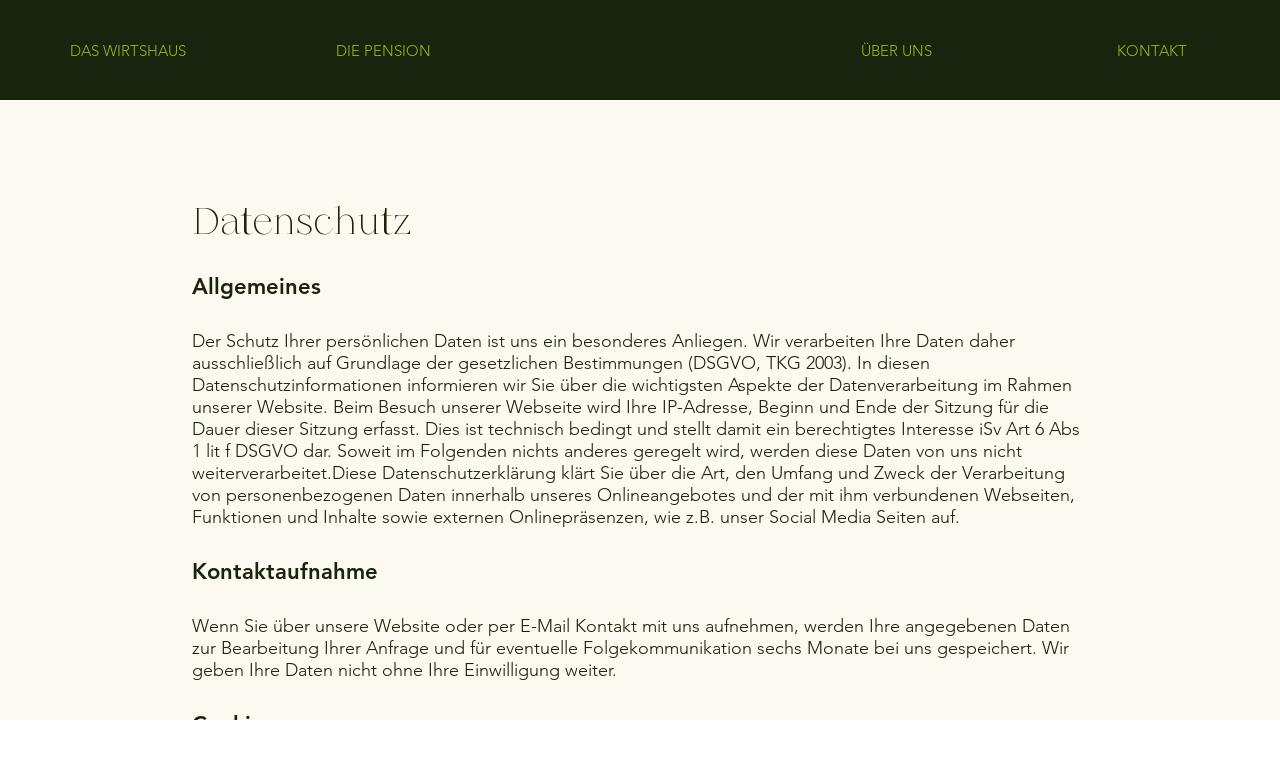

--- FILE ---
content_type: text/html; charset=UTF-8
request_url: https://www.der-waldhof.at/datenschutz
body_size: 120350
content:
<!DOCTYPE html>
<html lang="de">
<head>
  
  <!-- SEO Tags -->
  <title>Datenschutz | Der Waldhof</title>
  <meta name="description" content="Der Schutz Ihrer persönlichen Daten ist uns ein besonderes Anliegen. Wir verarbeiten Ihre Daten daher ausschließlich auf Grundlage der gesetzlichen Bestimmungen."/>
  <link rel="canonical" href="https://www.der-waldhof.at/datenschutz"/>
  <meta property="og:title" content="Datenschutz | Der Waldhof"/>
  <meta property="og:description" content="Der Schutz Ihrer persönlichen Daten ist uns ein besonderes Anliegen. Wir verarbeiten Ihre Daten daher ausschließlich auf Grundlage der gesetzlichen Bestimmungen."/>
  <meta property="og:url" content="https://www.der-waldhof.at/datenschutz"/>
  <meta property="og:site_name" content="Der Waldhof"/>
  <meta property="og:type" content="website"/>
  <meta name="google-site-verification" content="Ln73zaMoc1t3Z3RrOasvXWjL0qqus5ZNigW9VhYeX9E"/>
  <meta name="twitter:card" content="summary_large_image"/>
  <meta name="twitter:title" content="Datenschutz | Der Waldhof"/>
  <meta name="twitter:description" content="Der Schutz Ihrer persönlichen Daten ist uns ein besonderes Anliegen. Wir verarbeiten Ihre Daten daher ausschließlich auf Grundlage der gesetzlichen Bestimmungen."/>

  
  <meta charset='utf-8'>
  <meta name="viewport" content="width=device-width, initial-scale=1" id="wixDesktopViewport" />
  <meta http-equiv="X-UA-Compatible" content="IE=edge">
  <meta name="generator" content="Wix.com Website Builder"/>

  <link rel="icon" sizes="192x192" href="https://static.wixstatic.com/media/446186_bec7bd52d6f346e8910c84c8167fdd4b%7Emv2.jpg/v1/fill/w_192%2Ch_192%2Clg_1%2Cusm_0.66_1.00_0.01/446186_bec7bd52d6f346e8910c84c8167fdd4b%7Emv2.jpg" type="image/jpeg"/>
  <link rel="shortcut icon" href="https://static.wixstatic.com/media/446186_bec7bd52d6f346e8910c84c8167fdd4b%7Emv2.jpg/v1/fill/w_192%2Ch_192%2Clg_1%2Cusm_0.66_1.00_0.01/446186_bec7bd52d6f346e8910c84c8167fdd4b%7Emv2.jpg" type="image/jpeg"/>
  <link rel="apple-touch-icon" href="https://static.wixstatic.com/media/446186_bec7bd52d6f346e8910c84c8167fdd4b%7Emv2.jpg/v1/fill/w_180%2Ch_180%2Clg_1%2Cusm_0.66_1.00_0.01/446186_bec7bd52d6f346e8910c84c8167fdd4b%7Emv2.jpg" type="image/jpeg"/>

  <!-- Safari Pinned Tab Icon -->
  <!-- <link rel="mask-icon" href="https://static.wixstatic.com/media/446186_bec7bd52d6f346e8910c84c8167fdd4b%7Emv2.jpg/v1/fill/w_192%2Ch_192%2Clg_1%2Cusm_0.66_1.00_0.01/446186_bec7bd52d6f346e8910c84c8167fdd4b%7Emv2.jpg"> -->

  <!-- Original trials -->
  


  <!-- Segmenter Polyfill -->
  <script>
    if (!window.Intl || !window.Intl.Segmenter) {
      (function() {
        var script = document.createElement('script');
        script.src = 'https://static.parastorage.com/unpkg/@formatjs/intl-segmenter@11.7.10/polyfill.iife.js';
        document.head.appendChild(script);
      })();
    }
  </script>

  <!-- Legacy Polyfills -->
  <script nomodule="" src="https://static.parastorage.com/unpkg/core-js-bundle@3.2.1/minified.js"></script>
  <script nomodule="" src="https://static.parastorage.com/unpkg/focus-within-polyfill@5.0.9/dist/focus-within-polyfill.js"></script>

  <!-- Performance API Polyfills -->
  <script>
  (function () {
    var noop = function noop() {};
    if ("performance" in window === false) {
      window.performance = {};
    }
    window.performance.mark = performance.mark || noop;
    window.performance.measure = performance.measure || noop;
    if ("now" in window.performance === false) {
      var nowOffset = Date.now();
      if (performance.timing && performance.timing.navigationStart) {
        nowOffset = performance.timing.navigationStart;
      }
      window.performance.now = function now() {
        return Date.now() - nowOffset;
      };
    }
  })();
  </script>

  <!-- Globals Definitions -->
  <script>
    (function () {
      var now = Date.now()
      window.initialTimestamps = {
        initialTimestamp: now,
        initialRequestTimestamp: Math.round(performance.timeOrigin ? performance.timeOrigin : now - performance.now())
      }

      window.thunderboltTag = "libs-releases-GA-local"
      window.thunderboltVersion = "1.16780.0"
    })();
  </script>

  <!-- Essential Viewer Model -->
  <script type="application/json" id="wix-essential-viewer-model">{"fleetConfig":{"fleetName":"thunderbolt-seo-isolated-renderer","type":"GA","code":0},"mode":{"qa":false,"enableTestApi":false,"debug":false,"ssrIndicator":false,"ssrOnly":false,"siteAssetsFallback":"enable","versionIndicator":false},"componentsLibrariesTopology":[{"artifactId":"editor-elements","namespace":"wixui","url":"https:\/\/static.parastorage.com\/services\/editor-elements\/1.14852.0"},{"artifactId":"editor-elements","namespace":"dsgnsys","url":"https:\/\/static.parastorage.com\/services\/editor-elements\/1.14852.0"}],"siteFeaturesConfigs":{"sessionManager":{"isRunningInDifferentSiteContext":false}},"language":{"userLanguage":"de"},"siteAssets":{"clientTopology":{"mediaRootUrl":"https:\/\/static.wixstatic.com","staticMediaUrl":"https:\/\/static.wixstatic.com\/media","moduleRepoUrl":"https:\/\/static.parastorage.com\/unpkg","fileRepoUrl":"https:\/\/static.parastorage.com\/services","viewerAppsUrl":"https:\/\/viewer-apps.parastorage.com","viewerAssetsUrl":"https:\/\/viewer-assets.parastorage.com","siteAssetsUrl":"https:\/\/siteassets.parastorage.com","pageJsonServerUrls":["https:\/\/pages.parastorage.com","https:\/\/staticorigin.wixstatic.com","https:\/\/www.der-waldhof.at","https:\/\/fallback.wix.com\/wix-html-editor-pages-webapp\/page"],"pathOfTBModulesInFileRepoForFallback":"wix-thunderbolt\/dist\/"}},"siteFeatures":["accessibilityBrowserZoom","accessibility","appMonitoring","assetsLoader","businessLogger","captcha","clickHandlerRegistrar","codeEmbed","commonConfig","componentsLoader","componentsRegistry","consentPolicy","cyclicTabbing","domSelectors","environmentWixCodeSdk","environment","lightbox","locationWixCodeSdk","mpaNavigation","navigationManager","navigationPhases","ooi","pages","panorama","renderer","reporter","routerFetch","router","scrollRestoration","seoWixCodeSdk","seo","sessionManager","siteMembersWixCodeSdk","siteMembers","siteScrollBlocker","siteWixCodeSdk","speculationRules","ssrCache","stores","structureApi","thunderboltInitializer","tpaCommons","translations","usedPlatformApis","warmupData","windowMessageRegistrar","windowWixCodeSdk","wixCustomElementComponent","wixEmbedsApi","componentsReact","platform"],"site":{"externalBaseUrl":"https:\/\/www.der-waldhof.at","isSEO":true},"media":{"staticMediaUrl":"https:\/\/static.wixstatic.com\/media","mediaRootUrl":"https:\/\/static.wixstatic.com\/","staticVideoUrl":"https:\/\/video.wixstatic.com\/"},"requestUrl":"https:\/\/www.der-waldhof.at\/datenschutz","rollout":{"siteAssetsVersionsRollout":false,"isDACRollout":0,"isTBRollout":false},"commonConfig":{"brand":"studio","host":"VIEWER","bsi":"","consentPolicy":{},"consentPolicyHeader":{},"siteRevision":"1547","renderingFlow":"NONE","language":"de","locale":"de-at"},"interactionSampleRatio":0.01,"dynamicModelUrl":"https:\/\/www.der-waldhof.at\/_api\/v2\/dynamicmodel","accessTokensUrl":"https:\/\/www.der-waldhof.at\/_api\/v1\/access-tokens","isExcludedFromSecurityExperiments":false,"experiments":{"specs.thunderbolt.hardenFetchAndXHR":true,"specs.thunderbolt.securityExperiments":true}}</script>
  <script>window.viewerModel = JSON.parse(document.getElementById('wix-essential-viewer-model').textContent)</script>

  <script>
    window.commonConfig = viewerModel.commonConfig
  </script>

  
  <!-- BEGIN handleAccessTokens bundle -->

  <script data-url="https://static.parastorage.com/services/wix-thunderbolt/dist/handleAccessTokens.inline.4f2f9a53.bundle.min.js">(()=>{"use strict";function e(e){let{context:o,property:r,value:n,enumerable:i=!0}=e,c=e.get,l=e.set;if(!r||void 0===n&&!c&&!l)return new Error("property and value are required");let a=o||globalThis,s=a?.[r],u={};if(void 0!==n)u.value=n;else{if(c){let e=t(c);e&&(u.get=e)}if(l){let e=t(l);e&&(u.set=e)}}let p={...u,enumerable:i||!1,configurable:!1};void 0!==n&&(p.writable=!1);try{Object.defineProperty(a,r,p)}catch(e){return e instanceof TypeError?s:e}return s}function t(e,t){return"function"==typeof e?e:!0===e?.async&&"function"==typeof e.func?t?async function(t){return e.func(t)}:async function(){return e.func()}:"function"==typeof e?.func?e.func:void 0}try{e({property:"strictDefine",value:e})}catch{}try{e({property:"defineStrictObject",value:r})}catch{}try{e({property:"defineStrictMethod",value:n})}catch{}var o=["toString","toLocaleString","valueOf","constructor","prototype"];function r(t){let{context:n,property:c,propertiesToExclude:l=[],skipPrototype:a=!1,hardenPrototypePropertiesToExclude:s=[]}=t;if(!c)return new Error("property is required");let u=(n||globalThis)[c],p={},f=i(n,c);u&&("object"==typeof u||"function"==typeof u)&&Reflect.ownKeys(u).forEach(t=>{if(!l.includes(t)&&!o.includes(t)){let o=i(u,t);if(o&&(o.writable||o.configurable)){let{value:r,get:n,set:i,enumerable:c=!1}=o,l={};void 0!==r?l.value=r:n?l.get=n:i&&(l.set=i);try{let o=e({context:u,property:t,...l,enumerable:c});p[t]=o}catch(e){if(!(e instanceof TypeError))throw e;try{p[t]=o.value||o.get||o.set}catch{}}}}});let d={originalObject:u,originalProperties:p};if(!a&&void 0!==u?.prototype){let e=r({context:u,property:"prototype",propertiesToExclude:s,skipPrototype:!0});e instanceof Error||(d.originalPrototype=e?.originalObject,d.originalPrototypeProperties=e?.originalProperties)}return e({context:n,property:c,value:u,enumerable:f?.enumerable}),d}function n(t,o){let r=(o||globalThis)[t],n=i(o||globalThis,t);return r&&n&&(n.writable||n.configurable)?(Object.freeze(r),e({context:globalThis,property:t,value:r})):r}function i(e,t){if(e&&t)try{return Reflect.getOwnPropertyDescriptor(e,t)}catch{return}}function c(e){if("string"!=typeof e)return e;try{return decodeURIComponent(e).toLowerCase().trim()}catch{return e.toLowerCase().trim()}}function l(e,t){let o="";if("string"==typeof e)o=e.split("=")[0]?.trim()||"";else{if(!e||"string"!=typeof e.name)return!1;o=e.name}return t.has(c(o)||"")}function a(e,t){let o;return o="string"==typeof e?e.split(";").map(e=>e.trim()).filter(e=>e.length>0):e||[],o.filter(e=>!l(e,t))}var s=null;function u(){return null===s&&(s=typeof Document>"u"?void 0:Object.getOwnPropertyDescriptor(Document.prototype,"cookie")),s}function p(t,o){if(!globalThis?.cookieStore)return;let r=globalThis.cookieStore.get.bind(globalThis.cookieStore),n=globalThis.cookieStore.getAll.bind(globalThis.cookieStore),i=globalThis.cookieStore.set.bind(globalThis.cookieStore),c=globalThis.cookieStore.delete.bind(globalThis.cookieStore);return e({context:globalThis.CookieStore.prototype,property:"get",value:async function(e){return l(("string"==typeof e?e:e.name)||"",t)?null:r.call(this,e)},enumerable:!0}),e({context:globalThis.CookieStore.prototype,property:"getAll",value:async function(){return a(await n.apply(this,Array.from(arguments)),t)},enumerable:!0}),e({context:globalThis.CookieStore.prototype,property:"set",value:async function(){let e=Array.from(arguments);if(!l(1===e.length?e[0].name:e[0],t))return i.apply(this,e);o&&console.warn(o)},enumerable:!0}),e({context:globalThis.CookieStore.prototype,property:"delete",value:async function(){let e=Array.from(arguments);if(!l(1===e.length?e[0].name:e[0],t))return c.apply(this,e)},enumerable:!0}),e({context:globalThis.cookieStore,property:"prototype",value:globalThis.CookieStore.prototype,enumerable:!1}),e({context:globalThis,property:"cookieStore",value:globalThis.cookieStore,enumerable:!0}),{get:r,getAll:n,set:i,delete:c}}var f=["TextEncoder","TextDecoder","XMLHttpRequestEventTarget","EventTarget","URL","JSON","Reflect","Object","Array","Map","Set","WeakMap","WeakSet","Promise","Symbol","Error"],d=["addEventListener","removeEventListener","dispatchEvent","encodeURI","encodeURIComponent","decodeURI","decodeURIComponent"];const y=(e,t)=>{try{const o=t?t.get.call(document):document.cookie;return o.split(";").map(e=>e.trim()).filter(t=>t?.startsWith(e))[0]?.split("=")[1]}catch(e){return""}},g=(e="",t="",o="/")=>`${e}=; ${t?`domain=${t};`:""} max-age=0; path=${o}; expires=Thu, 01 Jan 1970 00:00:01 GMT`;function m(){(function(){if("undefined"!=typeof window){const e=performance.getEntriesByType("navigation")[0];return"back_forward"===(e?.type||"")}return!1})()&&function(){const{counter:e}=function(){const e=b("getItem");if(e){const[t,o]=e.split("-"),r=o?parseInt(o,10):0;if(r>=3){const e=t?Number(t):0;if(Date.now()-e>6e4)return{counter:0}}return{counter:r}}return{counter:0}}();e<3?(!function(e=1){b("setItem",`${Date.now()}-${e}`)}(e+1),window.location.reload()):console.error("ATS: Max reload attempts reached")}()}function b(e,t){try{return sessionStorage[e]("reload",t||"")}catch(e){console.error("ATS: Error calling sessionStorage:",e)}}const h="client-session-bind",v="sec-fetch-unsupported",{experiments:w}=window.viewerModel,T=[h,"client-binding",v,"svSession","smSession","server-session-bind","wixSession2","wixSession3"].map(e=>e.toLowerCase()),{cookie:S}=function(t,o){let r=new Set(t);return e({context:document,property:"cookie",set:{func:e=>function(e,t,o,r){let n=u(),i=c(t.split(";")[0]||"")||"";[...o].every(e=>!i.startsWith(e.toLowerCase()))&&n?.set?n.set.call(e,t):r&&console.warn(r)}(document,e,r,o)},get:{func:()=>function(e,t){let o=u();if(!o?.get)throw new Error("Cookie descriptor or getter not available");return a(o.get.call(e),t).join("; ")}(document,r)},enumerable:!0}),{cookieStore:p(r,o),cookie:u()}}(T),k="tbReady",x="security_overrideGlobals",{experiments:E,siteFeaturesConfigs:C,accessTokensUrl:P}=window.viewerModel,R=P,M={},O=(()=>{const e=y(h,S);if(w["specs.thunderbolt.browserCacheReload"]){y(v,S)||e?b("removeItem"):m()}return(()=>{const e=g(h),t=g(h,location.hostname);S.set.call(document,e),S.set.call(document,t)})(),e})();O&&(M["client-binding"]=O);const D=fetch;addEventListener(k,function e(t){const{logger:o}=t.detail;try{window.tb.init({fetch:D,fetchHeaders:M})}catch(e){const t=new Error("TB003");o.meter(`${x}_${t.message}`,{paramsOverrides:{errorType:x,eventString:t.message}}),window?.viewerModel?.mode.debug&&console.error(e)}finally{removeEventListener(k,e)}}),E["specs.thunderbolt.hardenFetchAndXHR"]||(window.fetchDynamicModel=()=>C.sessionManager.isRunningInDifferentSiteContext?Promise.resolve({}):fetch(R,{credentials:"same-origin",headers:M}).then(function(e){if(!e.ok)throw new Error(`[${e.status}]${e.statusText}`);return e.json()}),window.dynamicModelPromise=window.fetchDynamicModel())})();
//# sourceMappingURL=https://static.parastorage.com/services/wix-thunderbolt/dist/handleAccessTokens.inline.4f2f9a53.bundle.min.js.map</script>

<!-- END handleAccessTokens bundle -->

<!-- BEGIN overrideGlobals bundle -->

<script data-url="https://static.parastorage.com/services/wix-thunderbolt/dist/overrideGlobals.inline.ec13bfcf.bundle.min.js">(()=>{"use strict";function e(e){let{context:r,property:o,value:n,enumerable:i=!0}=e,c=e.get,a=e.set;if(!o||void 0===n&&!c&&!a)return new Error("property and value are required");let l=r||globalThis,u=l?.[o],s={};if(void 0!==n)s.value=n;else{if(c){let e=t(c);e&&(s.get=e)}if(a){let e=t(a);e&&(s.set=e)}}let p={...s,enumerable:i||!1,configurable:!1};void 0!==n&&(p.writable=!1);try{Object.defineProperty(l,o,p)}catch(e){return e instanceof TypeError?u:e}return u}function t(e,t){return"function"==typeof e?e:!0===e?.async&&"function"==typeof e.func?t?async function(t){return e.func(t)}:async function(){return e.func()}:"function"==typeof e?.func?e.func:void 0}try{e({property:"strictDefine",value:e})}catch{}try{e({property:"defineStrictObject",value:o})}catch{}try{e({property:"defineStrictMethod",value:n})}catch{}var r=["toString","toLocaleString","valueOf","constructor","prototype"];function o(t){let{context:n,property:c,propertiesToExclude:a=[],skipPrototype:l=!1,hardenPrototypePropertiesToExclude:u=[]}=t;if(!c)return new Error("property is required");let s=(n||globalThis)[c],p={},f=i(n,c);s&&("object"==typeof s||"function"==typeof s)&&Reflect.ownKeys(s).forEach(t=>{if(!a.includes(t)&&!r.includes(t)){let r=i(s,t);if(r&&(r.writable||r.configurable)){let{value:o,get:n,set:i,enumerable:c=!1}=r,a={};void 0!==o?a.value=o:n?a.get=n:i&&(a.set=i);try{let r=e({context:s,property:t,...a,enumerable:c});p[t]=r}catch(e){if(!(e instanceof TypeError))throw e;try{p[t]=r.value||r.get||r.set}catch{}}}}});let d={originalObject:s,originalProperties:p};if(!l&&void 0!==s?.prototype){let e=o({context:s,property:"prototype",propertiesToExclude:u,skipPrototype:!0});e instanceof Error||(d.originalPrototype=e?.originalObject,d.originalPrototypeProperties=e?.originalProperties)}return e({context:n,property:c,value:s,enumerable:f?.enumerable}),d}function n(t,r){let o=(r||globalThis)[t],n=i(r||globalThis,t);return o&&n&&(n.writable||n.configurable)?(Object.freeze(o),e({context:globalThis,property:t,value:o})):o}function i(e,t){if(e&&t)try{return Reflect.getOwnPropertyDescriptor(e,t)}catch{return}}function c(e){if("string"!=typeof e)return e;try{return decodeURIComponent(e).toLowerCase().trim()}catch{return e.toLowerCase().trim()}}function a(e,t){return e instanceof Headers?e.forEach((r,o)=>{l(o,t)||e.delete(o)}):Object.keys(e).forEach(r=>{l(r,t)||delete e[r]}),e}function l(e,t){return!t.has(c(e)||"")}function u(e,t){let r=!0,o=function(e){let t,r;if(globalThis.Request&&e instanceof Request)t=e.url;else{if("function"!=typeof e?.toString)throw new Error("Unsupported type for url");t=e.toString()}try{return new URL(t).pathname}catch{return r=t.replace(/#.+/gi,"").split("?").shift(),r.startsWith("/")?r:`/${r}`}}(e),n=c(o);return n&&t.some(e=>n.includes(e))&&(r=!1),r}function s(t,r,o){let n=fetch,i=XMLHttpRequest,c=new Set(r);function s(){let e=new i,r=e.open,n=e.setRequestHeader;return e.open=function(){let n=Array.from(arguments),i=n[1];if(n.length<2||u(i,t))return r.apply(e,n);throw new Error(o||`Request not allowed for path ${i}`)},e.setRequestHeader=function(t,r){l(decodeURIComponent(t),c)&&n.call(e,t,r)},e}return e({property:"fetch",value:function(){let e=function(e,t){return globalThis.Request&&e[0]instanceof Request&&e[0]?.headers?a(e[0].headers,t):e[1]?.headers&&a(e[1].headers,t),e}(arguments,c);return u(arguments[0],t)?n.apply(globalThis,Array.from(e)):new Promise((e,t)=>{t(new Error(o||`Request not allowed for path ${arguments[0]}`))})},enumerable:!0}),e({property:"XMLHttpRequest",value:s,enumerable:!0}),Object.keys(i).forEach(e=>{s[e]=i[e]}),{fetch:n,XMLHttpRequest:i}}var p=["TextEncoder","TextDecoder","XMLHttpRequestEventTarget","EventTarget","URL","JSON","Reflect","Object","Array","Map","Set","WeakMap","WeakSet","Promise","Symbol","Error"],f=["addEventListener","removeEventListener","dispatchEvent","encodeURI","encodeURIComponent","decodeURI","decodeURIComponent"];const d=function(){let t=globalThis.open,r=document.open;function o(e,r,o){let n="string"!=typeof e,i=t.call(window,e,r,o);return n||e&&function(e){return e.startsWith("//")&&/(?:[a-z0-9](?:[a-z0-9-]{0,61}[a-z0-9])?\.)+[a-z0-9][a-z0-9-]{0,61}[a-z0-9]/g.test(`${location.protocol}:${e}`)&&(e=`${location.protocol}${e}`),!e.startsWith("http")||new URL(e).hostname===location.hostname}(e)?{}:i}return e({property:"open",value:o,context:globalThis,enumerable:!0}),e({property:"open",value:function(e,t,n){return e?o(e,t,n):r.call(document,e||"",t||"",n||"")},context:document,enumerable:!0}),{open:t,documentOpen:r}},y=function(){let t=document.createElement,r=Element.prototype.setAttribute,o=Element.prototype.setAttributeNS;return e({property:"createElement",context:document,value:function(n,i){let a=t.call(document,n,i);if("iframe"===c(n)){e({property:"srcdoc",context:a,get:()=>"",set:()=>{console.warn("`srcdoc` is not allowed in iframe elements.")}});let t=function(e,t){"srcdoc"!==e.toLowerCase()?r.call(a,e,t):console.warn("`srcdoc` attribute is not allowed to be set.")},n=function(e,t,r){"srcdoc"!==t.toLowerCase()?o.call(a,e,t,r):console.warn("`srcdoc` attribute is not allowed to be set.")};a.setAttribute=t,a.setAttributeNS=n}return a},enumerable:!0}),{createElement:t,setAttribute:r,setAttributeNS:o}},m=["client-binding"],b=["/_api/v1/access-tokens","/_api/v2/dynamicmodel","/_api/one-app-session-web/v3/businesses"],h=function(){let t=setTimeout,r=setInterval;return o("setTimeout",0,globalThis),o("setInterval",0,globalThis),{setTimeout:t,setInterval:r};function o(t,r,o){let n=o||globalThis,i=n[t];if(!i||"function"!=typeof i)throw new Error(`Function ${t} not found or is not a function`);e({property:t,value:function(){let e=Array.from(arguments);if("string"!=typeof e[r])return i.apply(n,e);console.warn(`Calling ${t} with a String Argument at index ${r} is not allowed`)},context:o,enumerable:!0})}},v=function(){if(navigator&&"serviceWorker"in navigator){let t=navigator.serviceWorker.register;return e({context:navigator.serviceWorker,property:"register",value:function(){console.log("Service worker registration is not allowed")},enumerable:!0}),{register:t}}return{}};performance.mark("overrideGlobals started");const{isExcludedFromSecurityExperiments:g,experiments:w}=window.viewerModel,E=!g&&w["specs.thunderbolt.securityExperiments"];try{d(),E&&y(),w["specs.thunderbolt.hardenFetchAndXHR"]&&E&&s(b,m),v(),(e=>{let t=[],r=[];r=r.concat(["TextEncoder","TextDecoder"]),e&&(r=r.concat(["XMLHttpRequestEventTarget","EventTarget"])),r=r.concat(["URL","JSON"]),e&&(t=t.concat(["addEventListener","removeEventListener"])),t=t.concat(["encodeURI","encodeURIComponent","decodeURI","decodeURIComponent"]),r=r.concat(["String","Number"]),e&&r.push("Object"),r=r.concat(["Reflect"]),t.forEach(e=>{n(e),["addEventListener","removeEventListener"].includes(e)&&n(e,document)}),r.forEach(e=>{o({property:e})})})(E),E&&h()}catch(e){window?.viewerModel?.mode.debug&&console.error(e);const t=new Error("TB006");window.fedops?.reportError(t,"security_overrideGlobals"),window.Sentry?window.Sentry.captureException(t):globalThis.defineStrictProperty("sentryBuffer",[t],window,!1)}performance.mark("overrideGlobals ended")})();
//# sourceMappingURL=https://static.parastorage.com/services/wix-thunderbolt/dist/overrideGlobals.inline.ec13bfcf.bundle.min.js.map</script>

<!-- END overrideGlobals bundle -->


  
  <script>
    window.commonConfig = viewerModel.commonConfig

	
  </script>

  <!-- Initial CSS -->
  <style data-url="https://static.parastorage.com/services/wix-thunderbolt/dist/main.347af09f.min.css">@keyframes slide-horizontal-new{0%{transform:translateX(100%)}}@keyframes slide-horizontal-old{80%{opacity:1}to{opacity:0;transform:translateX(-100%)}}@keyframes slide-vertical-new{0%{transform:translateY(-100%)}}@keyframes slide-vertical-old{80%{opacity:1}to{opacity:0;transform:translateY(100%)}}@keyframes out-in-new{0%{opacity:0}}@keyframes out-in-old{to{opacity:0}}:root:active-view-transition{view-transition-name:none}::view-transition{pointer-events:none}:root:active-view-transition::view-transition-new(page-group),:root:active-view-transition::view-transition-old(page-group){animation-duration:.6s;cursor:wait;pointer-events:all}:root:active-view-transition-type(SlideHorizontal)::view-transition-old(page-group){animation:slide-horizontal-old .6s cubic-bezier(.83,0,.17,1) forwards;mix-blend-mode:normal}:root:active-view-transition-type(SlideHorizontal)::view-transition-new(page-group){animation:slide-horizontal-new .6s cubic-bezier(.83,0,.17,1) backwards;mix-blend-mode:normal}:root:active-view-transition-type(SlideVertical)::view-transition-old(page-group){animation:slide-vertical-old .6s cubic-bezier(.83,0,.17,1) forwards;mix-blend-mode:normal}:root:active-view-transition-type(SlideVertical)::view-transition-new(page-group){animation:slide-vertical-new .6s cubic-bezier(.83,0,.17,1) backwards;mix-blend-mode:normal}:root:active-view-transition-type(OutIn)::view-transition-old(page-group){animation:out-in-old .35s cubic-bezier(.22,1,.36,1) forwards}:root:active-view-transition-type(OutIn)::view-transition-new(page-group){animation:out-in-new .35s cubic-bezier(.64,0,.78,0) .35s backwards}@media(prefers-reduced-motion:reduce){::view-transition-group(*),::view-transition-new(*),::view-transition-old(*){animation:none!important}}body,html{background:transparent;border:0;margin:0;outline:0;padding:0;vertical-align:baseline}body{--scrollbar-width:0px;font-family:Arial,Helvetica,sans-serif;font-size:10px}body,html{height:100%}body{overflow-x:auto;overflow-y:scroll}body:not(.responsive) #site-root{min-width:var(--site-width);width:100%}body:not([data-js-loaded]) [data-hide-prejs]{visibility:hidden}interact-element{display:contents}#SITE_CONTAINER{position:relative}:root{--one-unit:1vw;--section-max-width:9999px;--spx-stopper-max:9999px;--spx-stopper-min:0px;--browser-zoom:1}@supports(-webkit-appearance:none) and (stroke-color:transparent){:root{--safari-sticky-fix:opacity;--experimental-safari-sticky-fix:translateZ(0)}}@supports(container-type:inline-size){:root{--one-unit:1cqw}}[id^=oldHoverBox-]{mix-blend-mode:plus-lighter;transition:opacity .5s ease,visibility .5s ease}[data-mesh-id$=inlineContent-gridContainer]:has(>[id^=oldHoverBox-]){isolation:isolate}</style>
<style data-url="https://static.parastorage.com/services/wix-thunderbolt/dist/main.renderer.9cb0985f.min.css">a,abbr,acronym,address,applet,b,big,blockquote,button,caption,center,cite,code,dd,del,dfn,div,dl,dt,em,fieldset,font,footer,form,h1,h2,h3,h4,h5,h6,header,i,iframe,img,ins,kbd,label,legend,li,nav,object,ol,p,pre,q,s,samp,section,small,span,strike,strong,sub,sup,table,tbody,td,tfoot,th,thead,title,tr,tt,u,ul,var{background:transparent;border:0;margin:0;outline:0;padding:0;vertical-align:baseline}input,select,textarea{box-sizing:border-box;font-family:Helvetica,Arial,sans-serif}ol,ul{list-style:none}blockquote,q{quotes:none}ins{text-decoration:none}del{text-decoration:line-through}table{border-collapse:collapse;border-spacing:0}a{cursor:pointer;text-decoration:none}.testStyles{overflow-y:hidden}.reset-button{-webkit-appearance:none;background:none;border:0;color:inherit;font:inherit;line-height:normal;outline:0;overflow:visible;padding:0;-webkit-user-select:none;-moz-user-select:none;-ms-user-select:none}:focus{outline:none}body.device-mobile-optimized:not(.disable-site-overflow){overflow-x:hidden;overflow-y:scroll}body.device-mobile-optimized:not(.responsive) #SITE_CONTAINER{margin-left:auto;margin-right:auto;overflow-x:visible;position:relative;width:320px}body.device-mobile-optimized:not(.responsive):not(.blockSiteScrolling) #SITE_CONTAINER{margin-top:0}body.device-mobile-optimized>*{max-width:100%!important}body.device-mobile-optimized #site-root{overflow-x:hidden;overflow-y:hidden}@supports(overflow:clip){body.device-mobile-optimized #site-root{overflow-x:clip;overflow-y:clip}}body.device-mobile-non-optimized #SITE_CONTAINER #site-root{overflow-x:clip;overflow-y:clip}body.device-mobile-non-optimized.fullScreenMode{background-color:#5f6360}body.device-mobile-non-optimized.fullScreenMode #MOBILE_ACTIONS_MENU,body.device-mobile-non-optimized.fullScreenMode #SITE_BACKGROUND,body.device-mobile-non-optimized.fullScreenMode #site-root,body.fullScreenMode #WIX_ADS{visibility:hidden}body.fullScreenMode{overflow-x:hidden!important;overflow-y:hidden!important}body.fullScreenMode.device-mobile-optimized #TINY_MENU{opacity:0;pointer-events:none}body.fullScreenMode-scrollable.device-mobile-optimized{overflow-x:hidden!important;overflow-y:auto!important}body.fullScreenMode-scrollable.device-mobile-optimized #masterPage,body.fullScreenMode-scrollable.device-mobile-optimized #site-root{overflow-x:hidden!important;overflow-y:hidden!important}body.fullScreenMode-scrollable.device-mobile-optimized #SITE_BACKGROUND,body.fullScreenMode-scrollable.device-mobile-optimized #masterPage{height:auto!important}body.fullScreenMode-scrollable.device-mobile-optimized #masterPage.mesh-layout{height:0!important}body.blockSiteScrolling,body.siteScrollingBlocked{position:fixed;width:100%}body.blockSiteScrolling #SITE_CONTAINER{margin-top:calc(var(--blocked-site-scroll-margin-top)*-1)}#site-root{margin:0 auto;min-height:100%;position:relative;top:var(--wix-ads-height)}#site-root img:not([src]){visibility:hidden}#site-root svg img:not([src]){visibility:visible}.auto-generated-link{color:inherit}#SCROLL_TO_BOTTOM,#SCROLL_TO_TOP{height:0}.has-click-trigger{cursor:pointer}.fullScreenOverlay{bottom:0;display:flex;justify-content:center;left:0;overflow-y:hidden;position:fixed;right:0;top:-60px;z-index:1005}.fullScreenOverlay>.fullScreenOverlayContent{bottom:0;left:0;margin:0 auto;overflow:hidden;position:absolute;right:0;top:60px;transform:translateZ(0)}[data-mesh-id$=centeredContent],[data-mesh-id$=form],[data-mesh-id$=inlineContent]{pointer-events:none;position:relative}[data-mesh-id$=-gridWrapper],[data-mesh-id$=-rotated-wrapper]{pointer-events:none}[data-mesh-id$=-gridContainer]>*,[data-mesh-id$=-rotated-wrapper]>*,[data-mesh-id$=inlineContent]>:not([data-mesh-id$=-gridContainer]){pointer-events:auto}.device-mobile-optimized #masterPage.mesh-layout #SOSP_CONTAINER_CUSTOM_ID{grid-area:2/1/3/2;-ms-grid-row:2;position:relative}#masterPage.mesh-layout{-ms-grid-rows:max-content max-content min-content max-content;-ms-grid-columns:100%;align-items:start;display:-ms-grid;display:grid;grid-template-columns:100%;grid-template-rows:max-content max-content min-content max-content;justify-content:stretch}#masterPage.mesh-layout #PAGES_CONTAINER,#masterPage.mesh-layout #SITE_FOOTER-placeholder,#masterPage.mesh-layout #SITE_FOOTER_WRAPPER,#masterPage.mesh-layout #SITE_HEADER-placeholder,#masterPage.mesh-layout #SITE_HEADER_WRAPPER,#masterPage.mesh-layout #SOSP_CONTAINER_CUSTOM_ID[data-state~=mobileView],#masterPage.mesh-layout #soapAfterPagesContainer,#masterPage.mesh-layout #soapBeforePagesContainer{-ms-grid-row-align:start;-ms-grid-column-align:start;-ms-grid-column:1}#masterPage.mesh-layout #SITE_HEADER-placeholder,#masterPage.mesh-layout #SITE_HEADER_WRAPPER{grid-area:1/1/2/2;-ms-grid-row:1}#masterPage.mesh-layout #PAGES_CONTAINER,#masterPage.mesh-layout #soapAfterPagesContainer,#masterPage.mesh-layout #soapBeforePagesContainer{grid-area:3/1/4/2;-ms-grid-row:3}#masterPage.mesh-layout #soapAfterPagesContainer,#masterPage.mesh-layout #soapBeforePagesContainer{width:100%}#masterPage.mesh-layout #PAGES_CONTAINER{align-self:stretch}#masterPage.mesh-layout main#PAGES_CONTAINER{display:block}#masterPage.mesh-layout #SITE_FOOTER-placeholder,#masterPage.mesh-layout #SITE_FOOTER_WRAPPER{grid-area:4/1/5/2;-ms-grid-row:4}#masterPage.mesh-layout #SITE_PAGES,#masterPage.mesh-layout [data-mesh-id=PAGES_CONTAINERcenteredContent],#masterPage.mesh-layout [data-mesh-id=PAGES_CONTAINERinlineContent]{height:100%}#masterPage.mesh-layout.desktop>*{width:100%}#masterPage.mesh-layout #PAGES_CONTAINER,#masterPage.mesh-layout #SITE_FOOTER,#masterPage.mesh-layout #SITE_FOOTER_WRAPPER,#masterPage.mesh-layout #SITE_HEADER,#masterPage.mesh-layout #SITE_HEADER_WRAPPER,#masterPage.mesh-layout #SITE_PAGES,#masterPage.mesh-layout #masterPageinlineContent{position:relative}#masterPage.mesh-layout #SITE_HEADER{grid-area:1/1/2/2}#masterPage.mesh-layout #SITE_FOOTER{grid-area:4/1/5/2}#masterPage.mesh-layout.overflow-x-clip #SITE_FOOTER,#masterPage.mesh-layout.overflow-x-clip #SITE_HEADER{overflow-x:clip}[data-z-counter]{z-index:0}[data-z-counter="0"]{z-index:auto}.wixSiteProperties{-webkit-font-smoothing:antialiased;-moz-osx-font-smoothing:grayscale}:root{--wst-button-color-fill-primary:rgb(var(--color_48));--wst-button-color-border-primary:rgb(var(--color_49));--wst-button-color-text-primary:rgb(var(--color_50));--wst-button-color-fill-primary-hover:rgb(var(--color_51));--wst-button-color-border-primary-hover:rgb(var(--color_52));--wst-button-color-text-primary-hover:rgb(var(--color_53));--wst-button-color-fill-primary-disabled:rgb(var(--color_54));--wst-button-color-border-primary-disabled:rgb(var(--color_55));--wst-button-color-text-primary-disabled:rgb(var(--color_56));--wst-button-color-fill-secondary:rgb(var(--color_57));--wst-button-color-border-secondary:rgb(var(--color_58));--wst-button-color-text-secondary:rgb(var(--color_59));--wst-button-color-fill-secondary-hover:rgb(var(--color_60));--wst-button-color-border-secondary-hover:rgb(var(--color_61));--wst-button-color-text-secondary-hover:rgb(var(--color_62));--wst-button-color-fill-secondary-disabled:rgb(var(--color_63));--wst-button-color-border-secondary-disabled:rgb(var(--color_64));--wst-button-color-text-secondary-disabled:rgb(var(--color_65));--wst-color-fill-base-1:rgb(var(--color_36));--wst-color-fill-base-2:rgb(var(--color_37));--wst-color-fill-base-shade-1:rgb(var(--color_38));--wst-color-fill-base-shade-2:rgb(var(--color_39));--wst-color-fill-base-shade-3:rgb(var(--color_40));--wst-color-fill-accent-1:rgb(var(--color_41));--wst-color-fill-accent-2:rgb(var(--color_42));--wst-color-fill-accent-3:rgb(var(--color_43));--wst-color-fill-accent-4:rgb(var(--color_44));--wst-color-fill-background-primary:rgb(var(--color_11));--wst-color-fill-background-secondary:rgb(var(--color_12));--wst-color-text-primary:rgb(var(--color_15));--wst-color-text-secondary:rgb(var(--color_14));--wst-color-action:rgb(var(--color_18));--wst-color-disabled:rgb(var(--color_39));--wst-color-title:rgb(var(--color_45));--wst-color-subtitle:rgb(var(--color_46));--wst-color-line:rgb(var(--color_47));--wst-font-style-h2:var(--font_2);--wst-font-style-h3:var(--font_3);--wst-font-style-h4:var(--font_4);--wst-font-style-h5:var(--font_5);--wst-font-style-h6:var(--font_6);--wst-font-style-body-large:var(--font_7);--wst-font-style-body-medium:var(--font_8);--wst-font-style-body-small:var(--font_9);--wst-font-style-body-x-small:var(--font_10);--wst-color-custom-1:rgb(var(--color_13));--wst-color-custom-2:rgb(var(--color_16));--wst-color-custom-3:rgb(var(--color_17));--wst-color-custom-4:rgb(var(--color_19));--wst-color-custom-5:rgb(var(--color_20));--wst-color-custom-6:rgb(var(--color_21));--wst-color-custom-7:rgb(var(--color_22));--wst-color-custom-8:rgb(var(--color_23));--wst-color-custom-9:rgb(var(--color_24));--wst-color-custom-10:rgb(var(--color_25));--wst-color-custom-11:rgb(var(--color_26));--wst-color-custom-12:rgb(var(--color_27));--wst-color-custom-13:rgb(var(--color_28));--wst-color-custom-14:rgb(var(--color_29));--wst-color-custom-15:rgb(var(--color_30));--wst-color-custom-16:rgb(var(--color_31));--wst-color-custom-17:rgb(var(--color_32));--wst-color-custom-18:rgb(var(--color_33));--wst-color-custom-19:rgb(var(--color_34));--wst-color-custom-20:rgb(var(--color_35))}.wix-presets-wrapper{display:contents}</style>

  <meta name="format-detection" content="telephone=no">
  <meta name="skype_toolbar" content="skype_toolbar_parser_compatible">
  
  

  

  

  <!-- head performance data start -->
  
  <!-- head performance data end -->
  

    


    
<style data-href="https://static.parastorage.com/services/editor-elements-library/dist/thunderbolt/rb_wixui.thunderbolt_bootstrap.a1b00b19.min.css">.cwL6XW{cursor:pointer}.sNF2R0{opacity:0}.hLoBV3{transition:opacity var(--transition-duration) cubic-bezier(.37,0,.63,1)}.Rdf41z,.hLoBV3{opacity:1}.ftlZWo{transition:opacity var(--transition-duration) cubic-bezier(.37,0,.63,1)}.ATGlOr,.ftlZWo{opacity:0}.KQSXD0{transition:opacity var(--transition-duration) cubic-bezier(.64,0,.78,0)}.KQSXD0,.pagQKE{opacity:1}._6zG5H{opacity:0;transition:opacity var(--transition-duration) cubic-bezier(.22,1,.36,1)}.BB49uC{transform:translateX(100%)}.j9xE1V{transition:transform var(--transition-duration) cubic-bezier(.87,0,.13,1)}.ICs7Rs,.j9xE1V{transform:translateX(0)}.DxijZJ{transition:transform var(--transition-duration) cubic-bezier(.87,0,.13,1)}.B5kjYq,.DxijZJ{transform:translateX(-100%)}.cJijIV{transition:transform var(--transition-duration) cubic-bezier(.87,0,.13,1)}.cJijIV,.hOxaWM{transform:translateX(0)}.T9p3fN{transform:translateX(100%);transition:transform var(--transition-duration) cubic-bezier(.87,0,.13,1)}.qDxYJm{transform:translateY(100%)}.aA9V0P{transition:transform var(--transition-duration) cubic-bezier(.87,0,.13,1)}.YPXPAS,.aA9V0P{transform:translateY(0)}.Xf2zsA{transition:transform var(--transition-duration) cubic-bezier(.87,0,.13,1)}.Xf2zsA,.y7Kt7s{transform:translateY(-100%)}.EeUgMu{transition:transform var(--transition-duration) cubic-bezier(.87,0,.13,1)}.EeUgMu,.fdHrtm{transform:translateY(0)}.WIFaG4{transform:translateY(100%);transition:transform var(--transition-duration) cubic-bezier(.87,0,.13,1)}body:not(.responsive) .JsJXaX{overflow-x:clip}:root:active-view-transition .JsJXaX{view-transition-name:page-group}.AnQkDU{display:grid;grid-template-columns:1fr;grid-template-rows:1fr;height:100%}.AnQkDU>div{align-self:stretch!important;grid-area:1/1/2/2;justify-self:stretch!important}.StylableButton2545352419__root{-archetype:box;border:none;box-sizing:border-box;cursor:pointer;display:block;height:100%;min-height:10px;min-width:10px;padding:0;touch-action:manipulation;width:100%}.StylableButton2545352419__root[disabled]{pointer-events:none}.StylableButton2545352419__root:not(:hover):not([disabled]).StylableButton2545352419--hasBackgroundColor{background-color:var(--corvid-background-color)!important}.StylableButton2545352419__root:hover:not([disabled]).StylableButton2545352419--hasHoverBackgroundColor{background-color:var(--corvid-hover-background-color)!important}.StylableButton2545352419__root:not(:hover)[disabled].StylableButton2545352419--hasDisabledBackgroundColor{background-color:var(--corvid-disabled-background-color)!important}.StylableButton2545352419__root:not(:hover):not([disabled]).StylableButton2545352419--hasBorderColor{border-color:var(--corvid-border-color)!important}.StylableButton2545352419__root:hover:not([disabled]).StylableButton2545352419--hasHoverBorderColor{border-color:var(--corvid-hover-border-color)!important}.StylableButton2545352419__root:not(:hover)[disabled].StylableButton2545352419--hasDisabledBorderColor{border-color:var(--corvid-disabled-border-color)!important}.StylableButton2545352419__root.StylableButton2545352419--hasBorderRadius{border-radius:var(--corvid-border-radius)!important}.StylableButton2545352419__root.StylableButton2545352419--hasBorderWidth{border-width:var(--corvid-border-width)!important}.StylableButton2545352419__root:not(:hover):not([disabled]).StylableButton2545352419--hasColor,.StylableButton2545352419__root:not(:hover):not([disabled]).StylableButton2545352419--hasColor .StylableButton2545352419__label{color:var(--corvid-color)!important}.StylableButton2545352419__root:hover:not([disabled]).StylableButton2545352419--hasHoverColor,.StylableButton2545352419__root:hover:not([disabled]).StylableButton2545352419--hasHoverColor .StylableButton2545352419__label{color:var(--corvid-hover-color)!important}.StylableButton2545352419__root:not(:hover)[disabled].StylableButton2545352419--hasDisabledColor,.StylableButton2545352419__root:not(:hover)[disabled].StylableButton2545352419--hasDisabledColor .StylableButton2545352419__label{color:var(--corvid-disabled-color)!important}.StylableButton2545352419__link{-archetype:box;box-sizing:border-box;color:#000;text-decoration:none}.StylableButton2545352419__container{align-items:center;display:flex;flex-basis:auto;flex-direction:row;flex-grow:1;height:100%;justify-content:center;overflow:hidden;transition:all .2s ease,visibility 0s;width:100%}.StylableButton2545352419__label{-archetype:text;-controller-part-type:LayoutChildDisplayDropdown,LayoutFlexChildSpacing(first);max-width:100%;min-width:1.8em;overflow:hidden;text-align:center;text-overflow:ellipsis;transition:inherit;white-space:nowrap}.StylableButton2545352419__root.StylableButton2545352419--isMaxContent .StylableButton2545352419__label{text-overflow:unset}.StylableButton2545352419__root.StylableButton2545352419--isWrapText .StylableButton2545352419__label{min-width:10px;overflow-wrap:break-word;white-space:break-spaces;word-break:break-word}.StylableButton2545352419__icon{-archetype:icon;-controller-part-type:LayoutChildDisplayDropdown,LayoutFlexChildSpacing(last);flex-shrink:0;height:50px;min-width:1px;transition:inherit}.StylableButton2545352419__icon.StylableButton2545352419--override{display:block!important}.StylableButton2545352419__icon svg,.StylableButton2545352419__icon>span{display:flex;height:inherit;width:inherit}.StylableButton2545352419__root:not(:hover):not([disalbed]).StylableButton2545352419--hasIconColor .StylableButton2545352419__icon svg{fill:var(--corvid-icon-color)!important;stroke:var(--corvid-icon-color)!important}.StylableButton2545352419__root:hover:not([disabled]).StylableButton2545352419--hasHoverIconColor .StylableButton2545352419__icon svg{fill:var(--corvid-hover-icon-color)!important;stroke:var(--corvid-hover-icon-color)!important}.StylableButton2545352419__root:not(:hover)[disabled].StylableButton2545352419--hasDisabledIconColor .StylableButton2545352419__icon svg{fill:var(--corvid-disabled-icon-color)!important;stroke:var(--corvid-disabled-icon-color)!important}.aeyn4z{bottom:0;left:0;position:absolute;right:0;top:0}.qQrFOK{cursor:pointer}.VDJedC{-webkit-tap-highlight-color:rgba(0,0,0,0);fill:var(--corvid-fill-color,var(--fill));fill-opacity:var(--fill-opacity);stroke:var(--corvid-stroke-color,var(--stroke));stroke-opacity:var(--stroke-opacity);stroke-width:var(--stroke-width);filter:var(--drop-shadow,none);opacity:var(--opacity);transform:var(--flip)}.VDJedC,.VDJedC svg{bottom:0;left:0;position:absolute;right:0;top:0}.VDJedC svg{height:var(--svg-calculated-height,100%);margin:auto;padding:var(--svg-calculated-padding,0);width:var(--svg-calculated-width,100%)}.VDJedC svg:not([data-type=ugc]){overflow:visible}.l4CAhn *{vector-effect:non-scaling-stroke}.Z_l5lU{-webkit-text-size-adjust:100%;-moz-text-size-adjust:100%;text-size-adjust:100%}ol.font_100,ul.font_100{color:#080808;font-family:"Arial, Helvetica, sans-serif",serif;font-size:10px;font-style:normal;font-variant:normal;font-weight:400;letter-spacing:normal;line-height:normal;margin:0;text-decoration:none}ol.font_100 li,ul.font_100 li{margin-bottom:12px}ol.wix-list-text-align,ul.wix-list-text-align{list-style-position:inside}ol.wix-list-text-align h1,ol.wix-list-text-align h2,ol.wix-list-text-align h3,ol.wix-list-text-align h4,ol.wix-list-text-align h5,ol.wix-list-text-align h6,ol.wix-list-text-align p,ul.wix-list-text-align h1,ul.wix-list-text-align h2,ul.wix-list-text-align h3,ul.wix-list-text-align h4,ul.wix-list-text-align h5,ul.wix-list-text-align h6,ul.wix-list-text-align p{display:inline}.HQSswv{cursor:pointer}.yi6otz{clip:rect(0 0 0 0);border:0;height:1px;margin:-1px;overflow:hidden;padding:0;position:absolute;width:1px}.zQ9jDz [data-attr-richtext-marker=true]{display:block}.zQ9jDz [data-attr-richtext-marker=true] table{border-collapse:collapse;margin:15px 0;width:100%}.zQ9jDz [data-attr-richtext-marker=true] table td{padding:12px;position:relative}.zQ9jDz [data-attr-richtext-marker=true] table td:after{border-bottom:1px solid currentColor;border-left:1px solid currentColor;bottom:0;content:"";left:0;opacity:.2;position:absolute;right:0;top:0}.zQ9jDz [data-attr-richtext-marker=true] table tr td:last-child:after{border-right:1px solid currentColor}.zQ9jDz [data-attr-richtext-marker=true] table tr:first-child td:after{border-top:1px solid currentColor}@supports(-webkit-appearance:none) and (stroke-color:transparent){.qvSjx3>*>:first-child{vertical-align:top}}@supports(-webkit-touch-callout:none){.qvSjx3>*>:first-child{vertical-align:top}}.LkZBpT :is(p,h1,h2,h3,h4,h5,h6,ul,ol,span[data-attr-richtext-marker],blockquote,div) [class$=rich-text__text],.LkZBpT :is(p,h1,h2,h3,h4,h5,h6,ul,ol,span[data-attr-richtext-marker],blockquote,div)[class$=rich-text__text]{color:var(--corvid-color,currentColor)}.LkZBpT :is(p,h1,h2,h3,h4,h5,h6,ul,ol,span[data-attr-richtext-marker],blockquote,div) span[style*=color]{color:var(--corvid-color,currentColor)!important}.Kbom4H{direction:var(--text-direction);min-height:var(--min-height);min-width:var(--min-width)}.Kbom4H .upNqi2{word-wrap:break-word;height:100%;overflow-wrap:break-word;position:relative;width:100%}.Kbom4H .upNqi2 ul{list-style:disc inside}.Kbom4H .upNqi2 li{margin-bottom:12px}.MMl86N blockquote,.MMl86N div,.MMl86N h1,.MMl86N h2,.MMl86N h3,.MMl86N h4,.MMl86N h5,.MMl86N h6,.MMl86N p{letter-spacing:normal;line-height:normal}.gYHZuN{min-height:var(--min-height);min-width:var(--min-width)}.gYHZuN .upNqi2{word-wrap:break-word;height:100%;overflow-wrap:break-word;position:relative;width:100%}.gYHZuN .upNqi2 ol,.gYHZuN .upNqi2 ul{letter-spacing:normal;line-height:normal;margin-inline-start:.5em;padding-inline-start:1.3em}.gYHZuN .upNqi2 ul{list-style-type:disc}.gYHZuN .upNqi2 ol{list-style-type:decimal}.gYHZuN .upNqi2 ol ul,.gYHZuN .upNqi2 ul ul{line-height:normal;list-style-type:circle}.gYHZuN .upNqi2 ol ol ul,.gYHZuN .upNqi2 ol ul ul,.gYHZuN .upNqi2 ul ol ul,.gYHZuN .upNqi2 ul ul ul{line-height:normal;list-style-type:square}.gYHZuN .upNqi2 li{font-style:inherit;font-weight:inherit;letter-spacing:normal;line-height:inherit}.gYHZuN .upNqi2 h1,.gYHZuN .upNqi2 h2,.gYHZuN .upNqi2 h3,.gYHZuN .upNqi2 h4,.gYHZuN .upNqi2 h5,.gYHZuN .upNqi2 h6,.gYHZuN .upNqi2 p{letter-spacing:normal;line-height:normal;margin-block:0;margin:0}.gYHZuN .upNqi2 a{color:inherit}.MMl86N,.ku3DBC{word-wrap:break-word;direction:var(--text-direction);min-height:var(--min-height);min-width:var(--min-width);mix-blend-mode:var(--blendMode,normal);overflow-wrap:break-word;pointer-events:none;text-align:start;text-shadow:var(--textOutline,0 0 transparent),var(--textShadow,0 0 transparent);text-transform:var(--textTransform,"none")}.MMl86N>*,.ku3DBC>*{pointer-events:auto}.MMl86N li,.ku3DBC li{font-style:inherit;font-weight:inherit;letter-spacing:normal;line-height:inherit}.MMl86N ol,.MMl86N ul,.ku3DBC ol,.ku3DBC ul{letter-spacing:normal;line-height:normal;margin-inline-end:0;margin-inline-start:.5em}.MMl86N:not(.Vq6kJx) ol,.MMl86N:not(.Vq6kJx) ul,.ku3DBC:not(.Vq6kJx) ol,.ku3DBC:not(.Vq6kJx) ul{padding-inline-end:0;padding-inline-start:1.3em}.MMl86N ul,.ku3DBC ul{list-style-type:disc}.MMl86N ol,.ku3DBC ol{list-style-type:decimal}.MMl86N ol ul,.MMl86N ul ul,.ku3DBC ol ul,.ku3DBC ul ul{list-style-type:circle}.MMl86N ol ol ul,.MMl86N ol ul ul,.MMl86N ul ol ul,.MMl86N ul ul ul,.ku3DBC ol ol ul,.ku3DBC ol ul ul,.ku3DBC ul ol ul,.ku3DBC ul ul ul{list-style-type:square}.MMl86N blockquote,.MMl86N div,.MMl86N h1,.MMl86N h2,.MMl86N h3,.MMl86N h4,.MMl86N h5,.MMl86N h6,.MMl86N p,.ku3DBC blockquote,.ku3DBC div,.ku3DBC h1,.ku3DBC h2,.ku3DBC h3,.ku3DBC h4,.ku3DBC h5,.ku3DBC h6,.ku3DBC p{margin-block:0;margin:0}.MMl86N a,.ku3DBC a{color:inherit}.Vq6kJx li{margin-inline-end:0;margin-inline-start:1.3em}.Vd6aQZ{overflow:hidden;padding:0;pointer-events:none;white-space:nowrap}.mHZSwn{display:none}.lvxhkV{bottom:0;left:0;position:absolute;right:0;top:0;width:100%}.QJjwEo{transform:translateY(-100%);transition:.2s ease-in}.kdBXfh{transition:.2s}.MP52zt{opacity:0;transition:.2s ease-in}.MP52zt.Bhu9m5{z-index:-1!important}.LVP8Wf{opacity:1;transition:.2s}.VrZrC0{height:auto}.VrZrC0,.cKxVkc{position:relative;width:100%}:host(:not(.device-mobile-optimized)) .vlM3HR,body:not(.device-mobile-optimized) .vlM3HR{margin-left:calc((100% - var(--site-width))/2);width:var(--site-width)}.AT7o0U[data-focuscycled=active]{outline:1px solid transparent}.AT7o0U[data-focuscycled=active]:not(:focus-within){outline:2px solid transparent;transition:outline .01s ease}.AT7o0U .vlM3HR{bottom:0;left:0;position:absolute;right:0;top:0}.Tj01hh,.jhxvbR{display:block;height:100%;width:100%}.jhxvbR img{max-width:var(--wix-img-max-width,100%)}.jhxvbR[data-animate-blur] img{filter:blur(9px);transition:filter .8s ease-in}.jhxvbR[data-animate-blur] img[data-load-done]{filter:none}.WzbAF8{direction:var(--direction)}.WzbAF8 .mpGTIt .O6KwRn{display:var(--item-display);height:var(--item-size);margin-block:var(--item-margin-block);margin-inline:var(--item-margin-inline);width:var(--item-size)}.WzbAF8 .mpGTIt .O6KwRn:last-child{margin-block:0;margin-inline:0}.WzbAF8 .mpGTIt .O6KwRn .oRtuWN{display:block}.WzbAF8 .mpGTIt .O6KwRn .oRtuWN .YaS0jR{height:var(--item-size);width:var(--item-size)}.WzbAF8 .mpGTIt{height:100%;position:absolute;white-space:nowrap;width:100%}:host(.device-mobile-optimized) .WzbAF8 .mpGTIt,body.device-mobile-optimized .WzbAF8 .mpGTIt{white-space:normal}.big2ZD{display:grid;grid-template-columns:1fr;grid-template-rows:1fr;height:calc(100% - var(--wix-ads-height));left:0;margin-top:var(--wix-ads-height);position:fixed;top:0;width:100%}.SHHiV9,.big2ZD{pointer-events:none;z-index:var(--pinned-layer-in-container,var(--above-all-in-container))}</style>
<style data-href="https://static.parastorage.com/services/editor-elements-library/dist/thunderbolt/rb_wixui.thunderbolt[SkipToContentButton].39deac6a.min.css">.LHrbPP{background:#fff;border-radius:24px;color:#116dff;cursor:pointer;font-family:Helvetica,Arial,メイリオ,meiryo,ヒラギノ角ゴ pro w3,hiragino kaku gothic pro,sans-serif;font-size:14px;height:0;left:50%;margin-left:-94px;opacity:0;padding:0 24px 0 24px;pointer-events:none;position:absolute;top:60px;width:0;z-index:9999}.LHrbPP:focus{border:2px solid;height:40px;opacity:1;pointer-events:auto;width:auto}</style>
<style data-href="https://static.parastorage.com/services/editor-elements-library/dist/thunderbolt/rb_wixui.thunderbolt[VectorImage_VectorButton].45fa56ec.min.css">.aeyn4z{bottom:0;left:0;position:absolute;right:0;top:0}.qQrFOK{cursor:pointer}.VDJedC{-webkit-tap-highlight-color:rgba(0,0,0,0);fill:var(--corvid-fill-color,var(--fill));fill-opacity:var(--fill-opacity);stroke:var(--corvid-stroke-color,var(--stroke));stroke-opacity:var(--stroke-opacity);stroke-width:var(--stroke-width);filter:var(--drop-shadow,none);opacity:var(--opacity);transform:var(--flip)}.VDJedC,.VDJedC svg{bottom:0;left:0;position:absolute;right:0;top:0}.VDJedC svg{height:var(--svg-calculated-height,100%);margin:auto;padding:var(--svg-calculated-padding,0);width:var(--svg-calculated-width,100%)}.VDJedC svg:not([data-type=ugc]){overflow:visible}.l4CAhn *{vector-effect:non-scaling-stroke}</style>
<style data-href="https://static.parastorage.com/services/editor-elements-library/dist/thunderbolt/rb_wixui.thunderbolt[FiveGridLine_SolidLine].23b2f23d.min.css">.aVng1S{border-top:var(--lnw,2px) solid rgba(var(--brd,var(--color_15,color_15)),var(--alpha-brd,1));box-sizing:border-box;height:0}</style>
<style data-href="https://static.parastorage.com/services/editor-elements-library/dist/thunderbolt/rb_wixui.thunderbolt[ImageX].52e98d5d.min.css">/*! remove when this file is updated or https://github.com/wix/yoshi/issues/2689 is resolved */.lyNaha{mix-blend-mode:var(--blendMode,normal);position:relative}.lyNaha img{display:block;height:100%;-webkit-mask-image:var(--mask-image,none);mask-image:var(--mask-image,none);-webkit-mask-position:var(--mask-position,0);mask-position:var(--mask-position,0);-webkit-mask-repeat:var(--mask-repeat,no-repeat);mask-repeat:var(--mask-repeat,no-repeat);-webkit-mask-size:var(--mask-size,100% 100%);mask-size:var(--mask-size,100% 100%);opacity:var(--mediaOpacity,1);width:100%}.lyNaha.JdNFxG img{-o-object-fit:var(--responsive-img-object-fit);object-fit:var(--responsive-img-object-fit)}.lyNaha .h1DYhE{background-color:rgba(var(--backgroundColor,var(--color_8,color_8)),var(--alpha-backgroundColor,1));border-color:rgba(var(--borderColor,var(--color_8,color_8)),var(--alpha-borderColor,1));border-radius:var(--cornerRadius,0);border-style:solid;border-width:var(--borderWidth,0);bottom:0;box-shadow:var(--boxShadow,none);box-sizing:border-box;left:0;overflow:hidden;position:absolute;right:0;top:0}.lyNaha .h1DYhE .Ux33nC{box-sizing:content-box;height:100%;inset:calc(-1*var(--borderWidth, 0));padding:var(--borderWidth,0);position:absolute;width:100%}.lyNaha .QebvG3{display:block;height:100%;width:100%}.lyNaha .QebvG3 .Ux33nC{inset:0;padding:0}/*! remove when this file is updated or https://github.com/wix/yoshi/issues/2689 is resolved */.YCPMeD{background-color:rgba(var(--backgroundColor,var(--color_8,color_8)),var(--alpha-backgroundColor,1));border-color:rgba(var(--borderColor,var(--color_8,color_8)),var(--alpha-borderColor,1));border-radius:var(--cornerRadius,0);border-style:solid;border-width:var(--borderWidth,0);box-shadow:var(--boxShadow,none);box-sizing:border-box;overflow:hidden;position:relative}.YCPMeD:has(a:focus-visible){outline:2px solid #116dff!important;outline-offset:1px}.YCPMeD .h1DYhE{overflow:hidden}.YCPMeD .h1DYhE,.YCPMeD .h1DYhE .Ux33nC{bottom:0;height:100%;left:0;position:absolute;right:0;top:0;width:100%}.YCPMeD img{display:block;height:100%;opacity:var(--mediaOpacity,1);width:100%}.YCPMeD.JdNFxG img{-o-object-fit:var(--responsive-img-object-fit);object-fit:var(--responsive-img-object-fit)}.YCPMeD .QebvG3{display:block;height:100%;width:100%}</style>
<style data-href="https://static.parastorage.com/services/editor-elements-library/dist/thunderbolt/rb_wixui.thunderbolt_bootstrap-responsive.5018a9e9.min.css">._pfxlW{clip-path:inset(50%);height:24px;position:absolute;width:24px}._pfxlW:active,._pfxlW:focus{clip-path:unset;right:0;top:50%;transform:translateY(-50%)}._pfxlW.RG3k61{transform:translateY(-50%) rotate(180deg)}.r4OX7l,.xTjc1A{box-sizing:border-box;height:100%;overflow:visible;position:relative;width:auto}.r4OX7l[data-state~=header] a,.r4OX7l[data-state~=header] div,[data-state~=header].xTjc1A a,[data-state~=header].xTjc1A div{cursor:default!important}.r4OX7l .UiHgGh,.xTjc1A .UiHgGh{display:inline-block;height:100%;width:100%}.xTjc1A{--display:inline-block;cursor:pointer;display:var(--display);font:var(--fnt,var(--font_1))}.xTjc1A .yRj2ms{padding:0 var(--pad,5px)}.xTjc1A .JS76Uv{color:rgb(var(--txt,var(--color_15,color_15)));display:inline-block;padding:0 10px;transition:var(--trans,color .4s ease 0s)}.xTjc1A[data-state~=drop]{display:block;width:100%}.xTjc1A[data-state~=drop] .JS76Uv{padding:0 .5em}.xTjc1A[data-state~=link]:hover .JS76Uv,.xTjc1A[data-state~=over] .JS76Uv{color:rgb(var(--txth,var(--color_14,color_14)));transition:var(--trans,color .4s ease 0s)}.xTjc1A[data-state~=selected] .JS76Uv{color:rgb(var(--txts,var(--color_14,color_14)));transition:var(--trans,color .4s ease 0s)}.NHM1d1{overflow-x:hidden}.NHM1d1 .R_TAzU{display:flex;flex-direction:column;height:100%;width:100%}.NHM1d1 .R_TAzU .aOF1ks{flex:1}.NHM1d1 .R_TAzU .y7qwii{height:calc(100% - (var(--menuTotalBordersY, 0px)));overflow:visible;white-space:nowrap;width:calc(100% - (var(--menuTotalBordersX, 0px)))}.NHM1d1 .R_TAzU .y7qwii .Tg1gOB,.NHM1d1 .R_TAzU .y7qwii .p90CkU{direction:var(--menu-direction);display:inline-block;text-align:var(--menu-align,var(--align))}.NHM1d1 .R_TAzU .y7qwii .mvZ3NH{display:block;width:100%}.NHM1d1 .h3jCPd{direction:var(--submenus-direction);display:block;opacity:1;text-align:var(--submenus-align,var(--align));z-index:99999}.NHM1d1 .h3jCPd .wkJ2fp{display:inherit;overflow:visible;visibility:inherit;white-space:nowrap;width:auto}.NHM1d1 .h3jCPd.DlGBN0{transition:visibility;transition-delay:.2s;visibility:visible}.NHM1d1 .h3jCPd .p90CkU{display:inline-block}.NHM1d1 .vh74Xw{display:none}.XwCBRN>nav{bottom:0;left:0;right:0;top:0}.XwCBRN .h3jCPd,.XwCBRN .y7qwii,.XwCBRN>nav{position:absolute}.XwCBRN .h3jCPd{margin-top:7px;visibility:hidden}.XwCBRN .h3jCPd[data-dropMode=dropUp]{margin-bottom:7px;margin-top:0}.XwCBRN .wkJ2fp{background-color:rgba(var(--bgDrop,var(--color_11,color_11)),var(--alpha-bgDrop,1));border-radius:var(--rd,0);box-shadow:var(--shd,0 1px 4px rgba(0,0,0,.6))}.P0dCOY .PJ4KCX{background-color:rgba(var(--bg,var(--color_11,color_11)),var(--alpha-bg,1));bottom:0;left:0;overflow:hidden;position:absolute;right:0;top:0}.xpmKd_{border-radius:var(--overflow-wrapper-border-radius)}</style>
<style data-href="https://static.parastorage.com/services/editor-elements-library/dist/thunderbolt/rb_wixui.thunderbolt[Section].a2638916.min.css">.MW5IWV.N3eg0s{clip:rect(0,auto,auto,0)}.MW5IWV .Kv1aVt{height:100%;position:absolute;top:0;width:100%}.MW5IWV .dLPlxY{height:var(--fill-layer-image-height,100%);opacity:var(--fill-layer-image-opacity)}.MW5IWV .dLPlxY img{height:100%;width:100%}@supports(-webkit-hyphens:none){.MW5IWV.N3eg0s{clip:auto;-webkit-clip-path:inset(0)}}.VgO9Yg{height:100%}.K_YxMd,.yK6aSC{opacity:var(--fill-layer-video-opacity)}.NGjcJN{bottom:var(--media-padding-bottom);height:var(--media-padding-height);position:absolute;top:var(--media-padding-top);width:100%}.mNGsUM{transform:scale(var(--scale,1));transition:var(--transform-duration,transform 0s)}.K_YxMd{height:100%;position:relative;width:100%}.I8xA4L{opacity:var(--fill-layer-video-opacity,var(--fill-layer-image-opacity,1))}.I8xA4L .K_YxMd,.I8xA4L .dLPlxY,.I8xA4L .yK6aSC{opacity:1}.O7Ybkb,.xuzjBY{background-color:rgba(var(--bg,var(--color_11,color_11)),var(--alpha-bg,1))}.xuzjBY>.MW5IWV .LWbAav{background-color:var(--section-corvid-background-color,var(--bg-overlay-color,rgba(var(--bg,var(--color_11,color_11)),var(--alpha-bg,1))))}.V7OeEw{transition-delay:var(--transition-delay);transition-duration:var(--transition-duration);transition-property:var(--transition-property);transition-timing-function:var(--transition-timing-function)}.V7OeEw.BHIo43{transform:var(--scrolled-transform)}.V7OeEw.UvF1nu{opacity:var(--scrolled-opacity)}.V7OeEw.YzrQFb{transition-delay:0s}.MW5IWV{height:100%;left:0;-webkit-mask-image:var(--mask-image,none);mask-image:var(--mask-image,none);-webkit-mask-position:var(--mask-position,0);mask-position:var(--mask-position,0);-webkit-mask-repeat:var(--mask-repeat,no-repeat);mask-repeat:var(--mask-repeat,no-repeat);-webkit-mask-size:var(--mask-size,100%);mask-size:var(--mask-size,100%);overflow:hidden;pointer-events:var(--fill-layer-background-media-pointer-events);position:absolute;top:0;width:100%}.MW5IWV.GeNLDt{clip:rect(0,auto,auto,0)}.MW5IWV .K8pHFh{height:100%;position:absolute;top:0;width:100%}.MW5IWV .TaweqS{height:var(--fill-layer-image-height,100%);opacity:var(--fill-layer-image-opacity)}.MW5IWV .TaweqS img{height:100%;width:100%}@supports(-webkit-hyphens:none){.MW5IWV.GeNLDt{clip:auto;-webkit-clip-path:inset(0)}}.yzHyNT{height:100%}.LWbAav{background-color:var(--bg-overlay-color);background-image:var(--bg-gradient);transition:var(--inherit-transition)}.xjgrS3,.zBFCpO{opacity:var(--fill-layer-video-opacity)}.b3zSS0{bottom:var(--media-padding-bottom);height:var(--media-padding-height);position:absolute;top:var(--media-padding-top);width:100%}.Wsv3ak{transform:scale(var(--scale,1));transition:var(--transform-duration,transform 0s)}.xjgrS3{height:100%;position:relative;width:100%}wix-media-canvas{display:block;height:100%}.IiJMfn{opacity:var(--fill-layer-video-opacity,var(--fill-layer-image-opacity,1))}.IiJMfn .TaweqS,.IiJMfn .xjgrS3,.IiJMfn .zBFCpO{opacity:1}.KJgt14,.KJgt14>.MW5IWV .LWbAav{background-color:var(--section-corvid-background-color,var(--bg-overlay-color,rgba(var(--bg,var(--color_11,color_11)),var(--alpha-bg,1))));transition-delay:var(--transition-delay);transition-duration:var(--transition-duration);transition-property:var(--transition-property);transition-timing-function:var(--transition-timing-function)}.VTwcX7.KJgt14,.VTwcX7.KJgt14>.MW5IWV .LWbAav{background-color:var(--section-corvid-background-color,rgba(var(--bg-scrl,var(--color_11,color_11)),var(--alpha-bg-scrl,1)))}.Gzsk0j:hover .MdLl0h{clip:auto;opacity:1;pointer-events:auto}.MdLl0h{clip:rect(0 0 0 0);background-color:#fff;border-radius:50%;bottom:3px;box-sizing:border-box;color:#000;display:grid;height:24px;opacity:0;outline:1px solid #000;place-items:center;pointer-events:none;position:absolute;right:3px;transition:all .2s ease-in-out;width:24px;z-index:9999}.MdLl0h:active,.MdLl0h:focus,.MdLl0h:hover{clip:auto;opacity:1;pointer-events:auto}.Gmmci1{position:relative;z-index:1}.Tj01hh,.jhxvbR{display:block;height:100%;width:100%}.jhxvbR img{max-width:var(--wix-img-max-width,100%)}.jhxvbR[data-animate-blur] img{filter:blur(9px);transition:filter .8s ease-in}.jhxvbR[data-animate-blur] img[data-load-done]{filter:none}.bX9O_S{clip-path:var(--fill-layer-clip)}.Z_wCwr,.bX9O_S{position:absolute;top:0}.Jxk_UL img,.Z_wCwr,.bX9O_S{height:100%;width:100%}.K8MSra{opacity:0}.K8MSra,.YTb3b4{position:absolute;top:0}.YTb3b4{height:0;left:0;overflow:hidden;width:0}.SUz0WK{left:0;pointer-events:var(--fill-layer-background-media-pointer-events);position:var(--fill-layer-background-media-position)}.FNxOn5,.SUz0WK,.m4khSP{height:100%;top:0;width:100%}.FNxOn5{position:absolute}.m4khSP{background-color:var(--fill-layer-background-overlay-color);opacity:var(--fill-layer-background-overlay-blend-opacity-fallback,1);position:var(--fill-layer-background-overlay-position);transform:var(--fill-layer-background-overlay-transform)}@supports(mix-blend-mode:overlay){.m4khSP{mix-blend-mode:var(--fill-layer-background-overlay-blend-mode);opacity:var(--fill-layer-background-overlay-blend-opacity,1)}}.dkukWC{--divider-pin-height__:min(1,calc(var(--divider-layers-pin-factor__) + 1));--divider-pin-layer-height__:var( --divider-layers-pin-factor__ );--divider-pin-border__:min(1,calc(var(--divider-layers-pin-factor__) / -1 + 1));height:calc(var(--divider-height__) + var(--divider-pin-height__)*var(--divider-layers-size__)*var(--divider-layers-y__))}.dkukWC,.dkukWC .FRCqDF{left:0;position:absolute;width:100%}.dkukWC .FRCqDF{--divider-layer-i__:var(--divider-layer-i,0);background-position:left calc(50% + var(--divider-offset-x__) + var(--divider-layers-x__)*var(--divider-layer-i__)) bottom;background-repeat:repeat-x;border-bottom-style:solid;border-bottom-width:calc(var(--divider-pin-border__)*var(--divider-layer-i__)*var(--divider-layers-y__));height:calc(var(--divider-height__) + var(--divider-pin-layer-height__)*var(--divider-layer-i__)*var(--divider-layers-y__));opacity:calc(1 - var(--divider-layer-i__)/(var(--divider-layer-i__) + 1))}.xnZvZH{--divider-height__:var(--divider-top-height,auto);--divider-offset-x__:var(--divider-top-offset-x,0px);--divider-layers-size__:var(--divider-top-layers-size,0);--divider-layers-y__:var(--divider-top-layers-y,0px);--divider-layers-x__:var(--divider-top-layers-x,0px);--divider-layers-pin-factor__:var(--divider-top-layers-pin-factor,0);border-top:var(--divider-top-padding,0) solid var(--divider-top-color,currentColor);opacity:var(--divider-top-opacity,1);top:0;transform:var(--divider-top-flip,scaleY(-1))}.xnZvZH .FRCqDF{background-image:var(--divider-top-image,none);background-size:var(--divider-top-size,contain);border-color:var(--divider-top-color,currentColor);bottom:0;filter:var(--divider-top-filter,none)}.xnZvZH .FRCqDF[data-divider-layer="1"]{display:var(--divider-top-layer-1-display,block)}.xnZvZH .FRCqDF[data-divider-layer="2"]{display:var(--divider-top-layer-2-display,block)}.xnZvZH .FRCqDF[data-divider-layer="3"]{display:var(--divider-top-layer-3-display,block)}.MBOSCN{--divider-height__:var(--divider-bottom-height,auto);--divider-offset-x__:var(--divider-bottom-offset-x,0px);--divider-layers-size__:var(--divider-bottom-layers-size,0);--divider-layers-y__:var(--divider-bottom-layers-y,0px);--divider-layers-x__:var(--divider-bottom-layers-x,0px);--divider-layers-pin-factor__:var(--divider-bottom-layers-pin-factor,0);border-bottom:var(--divider-bottom-padding,0) solid var(--divider-bottom-color,currentColor);bottom:0;opacity:var(--divider-bottom-opacity,1);transform:var(--divider-bottom-flip,none)}.MBOSCN .FRCqDF{background-image:var(--divider-bottom-image,none);background-size:var(--divider-bottom-size,contain);border-color:var(--divider-bottom-color,currentColor);bottom:0;filter:var(--divider-bottom-filter,none)}.MBOSCN .FRCqDF[data-divider-layer="1"]{display:var(--divider-bottom-layer-1-display,block)}.MBOSCN .FRCqDF[data-divider-layer="2"]{display:var(--divider-bottom-layer-2-display,block)}.MBOSCN .FRCqDF[data-divider-layer="3"]{display:var(--divider-bottom-layer-3-display,block)}</style>
<style data-href="https://static.parastorage.com/services/editor-elements-library/dist/thunderbolt/rb_wixui.thunderbolt[RefComponent].d977fc56.min.css">.S6Dcte{pointer-events:var(--ref-container-pointer-events)!important}.S6Dcte>*{pointer-events:auto}</style>
<style data-href="https://static.parastorage.com/services/editor-elements-library/dist/thunderbolt/rb_wixui.thunderbolt[Container_ResponsiveBox].c2481a3a.min.css">.cwL6XW{cursor:pointer}.PiVxGu{--container-corvid-border-color:rgba(var(--brd,var(--color_15,color_15)),var(--alpha-brd,1));--container-corvid-border-size:var(--brw,1px);--container-corvid-background-color:var(--background,rgba(var(--bg,var(--color_11,color_11)),var(--alpha-bg,1)));--overflow-wrapper-border-radius:var(--rd);--backdrop-filter:$backdrop-filter}.MDrwHQ{background:none!important;border:none!important;box-shadow:none!important}.YqUfCX{-webkit-backdrop-filter:var(--backdrop-filter,none);backdrop-filter:var(--backdrop-filter,none);background-color:var(--container-corvid-background-color,var(--background,rgba(var(--bg,var(--color_11,color_11)),var(--alpha-bg,1))));background-image:var(--bg-gradient,none);border:var(--container-corvid-border-width,var(--brw,1px)) solid var(--container-corvid-border-color,rgba(var(--brd,var(--color_15,color_15)),var(--alpha-brd,1)));border-radius:var(--rd,5px);bottom:0;box-shadow:var(--shd,0 1px 4px rgba(0,0,0,.6));left:0;position:absolute;right:0;top:0}.yPXgy9{bottom:0!important;height:unset!important;left:0!important;margin:0!important;max-height:unset!important;max-width:unset!important;min-height:unset!important;min-width:unset!important;padding:0!important;position:absolute!important;right:0!important;top:0!important;width:unset!important;z-index:unset!important}</style>
<style data-href="https://static.parastorage.com/services/editor-elements-library/dist/thunderbolt/rb_wixui.thunderbolt[MenuContainer_Responsive].24c1e1ef.min.css">.z_w3mq{-webkit-tap-highlight-color:rgba(0,0,0,0);opacity:0;visibility:hidden}.z_w3mq.axLCtp{opacity:1;visibility:visible}.z_w3mq[data-undisplayed=true]{display:none}.z_w3mq:not([data-is-mesh]) .Lu9Epa,.z_w3mq:not([data-is-mesh]) .w3z6uS{bottom:0;left:0;position:absolute;right:0;top:0}.hXDI49{background-color:rgba(var(--bg,var(--color_15,color_15)),var(--alpha-bg,1));display:initial;height:100%;left:0;opacity:0;position:fixed;top:0;width:100%}.hXDI49.iFw_h3{display:none}:host(.device-mobile-optimized) .hXDI49,body.device-mobile-optimized .hXDI49{height:100vh;left:calc((100% - var(--screen-width))/2);width:var(--screen-width)}:host(.device-mobile-optimized) .z_w3mq.iFw_h3,body.device-mobile-optimized .z_w3mq.iFw_h3{left:calc((100% - var(--screen-width))/2)}:host(.device-mobile-optimized) .z_w3mq.e5DvMY,body.device-mobile-optimized .z_w3mq.e5DvMY{height:100vh}:host(:not(.device-mobile-optimized)) .z_w3mq.e5DvMY,body:not(.device-mobile-optimized) .z_w3mq.e5DvMY{height:100vh}.cl36wz.e5DvMY,.cl36wz.e5DvMY>:first-child{height:calc(var(--menu-height) - var(--wix-ads-height))}.cl36wz.e5DvMY>:first-child{margin-top:var(--wix-ads-height)}.z_w3mq.e5DvMY{top:0}.z_w3mq.qqLcCB{z-index:calc(var(--above-all-z-index) - 1)}.w3z6uS{height:100%}.GEFZSP{-webkit-tap-highlight-color:rgba(0,0,0,0);opacity:0;visibility:hidden}.GEFZSP.Yc3CJB{opacity:1;visibility:visible}.GEFZSP[data-undisplayed=true]{display:none}.GEFZSP:not([data-is-mesh]) .SPKdgB,.GEFZSP:not([data-is-mesh]) .vMEUOK{bottom:0;left:0;position:absolute;right:0;top:0}.gWQdkh{background-color:rgba(var(--bg,var(--color_15,color_15)),var(--alpha-bg,1));display:initial;height:100%;left:0;opacity:0;position:fixed;top:0;width:100%}.gWQdkh.bPVN2R{display:none}:host(.device-mobile-optimized) .gWQdkh,body.device-mobile-optimized .gWQdkh{height:100vh;left:calc((100% - var(--screen-width))/2);width:var(--screen-width)}:host(.device-mobile-optimized) .GEFZSP.bPVN2R,body.device-mobile-optimized .GEFZSP.bPVN2R{left:calc((100% - var(--screen-width))/2)}:host(.device-mobile-optimized) .GEFZSP.fBjXkq,body.device-mobile-optimized .GEFZSP.fBjXkq{height:100vh}:host(:not(.device-mobile-optimized)) .GEFZSP.fBjXkq,body:not(.device-mobile-optimized) .GEFZSP.fBjXkq{height:100vh}._YXqpG.fBjXkq,._YXqpG.fBjXkq>:first-child{height:calc(var(--menu-height) - var(--wix-ads-height))}._YXqpG.fBjXkq>:first-child{margin-top:var(--wix-ads-height)}.GEFZSP.fBjXkq{top:0}.MES4Yq{background-color:rgba(var(--containerBackground,var(--color_11,color_11)),var(--alpha-containerBackground,1));bottom:0;left:0;position:absolute;right:0;top:0}.SPKdgB,._YXqpG{height:100%}.xpmKd_{border-radius:var(--overflow-wrapper-border-radius)}</style>
<style data-href="https://static.parastorage.com/services/editor-elements-library/dist/thunderbolt/rb_wixui.thunderbolt[FooterSection].a2638916.min.css">.MW5IWV.N3eg0s{clip:rect(0,auto,auto,0)}.MW5IWV .Kv1aVt{height:100%;position:absolute;top:0;width:100%}.MW5IWV .dLPlxY{height:var(--fill-layer-image-height,100%);opacity:var(--fill-layer-image-opacity)}.MW5IWV .dLPlxY img{height:100%;width:100%}@supports(-webkit-hyphens:none){.MW5IWV.N3eg0s{clip:auto;-webkit-clip-path:inset(0)}}.VgO9Yg{height:100%}.K_YxMd,.yK6aSC{opacity:var(--fill-layer-video-opacity)}.NGjcJN{bottom:var(--media-padding-bottom);height:var(--media-padding-height);position:absolute;top:var(--media-padding-top);width:100%}.mNGsUM{transform:scale(var(--scale,1));transition:var(--transform-duration,transform 0s)}.K_YxMd{height:100%;position:relative;width:100%}.I8xA4L{opacity:var(--fill-layer-video-opacity,var(--fill-layer-image-opacity,1))}.I8xA4L .K_YxMd,.I8xA4L .dLPlxY,.I8xA4L .yK6aSC{opacity:1}.O7Ybkb,.xuzjBY{background-color:rgba(var(--bg,var(--color_11,color_11)),var(--alpha-bg,1))}.xuzjBY>.MW5IWV .LWbAav{background-color:var(--section-corvid-background-color,var(--bg-overlay-color,rgba(var(--bg,var(--color_11,color_11)),var(--alpha-bg,1))))}.V7OeEw{transition-delay:var(--transition-delay);transition-duration:var(--transition-duration);transition-property:var(--transition-property);transition-timing-function:var(--transition-timing-function)}.V7OeEw.BHIo43{transform:var(--scrolled-transform)}.V7OeEw.UvF1nu{opacity:var(--scrolled-opacity)}.V7OeEw.YzrQFb{transition-delay:0s}.MW5IWV{height:100%;left:0;-webkit-mask-image:var(--mask-image,none);mask-image:var(--mask-image,none);-webkit-mask-position:var(--mask-position,0);mask-position:var(--mask-position,0);-webkit-mask-repeat:var(--mask-repeat,no-repeat);mask-repeat:var(--mask-repeat,no-repeat);-webkit-mask-size:var(--mask-size,100%);mask-size:var(--mask-size,100%);overflow:hidden;pointer-events:var(--fill-layer-background-media-pointer-events);position:absolute;top:0;width:100%}.MW5IWV.GeNLDt{clip:rect(0,auto,auto,0)}.MW5IWV .K8pHFh{height:100%;position:absolute;top:0;width:100%}.MW5IWV .TaweqS{height:var(--fill-layer-image-height,100%);opacity:var(--fill-layer-image-opacity)}.MW5IWV .TaweqS img{height:100%;width:100%}@supports(-webkit-hyphens:none){.MW5IWV.GeNLDt{clip:auto;-webkit-clip-path:inset(0)}}.yzHyNT{height:100%}.LWbAav{background-color:var(--bg-overlay-color);background-image:var(--bg-gradient);transition:var(--inherit-transition)}.xjgrS3,.zBFCpO{opacity:var(--fill-layer-video-opacity)}.b3zSS0{bottom:var(--media-padding-bottom);height:var(--media-padding-height);position:absolute;top:var(--media-padding-top);width:100%}.Wsv3ak{transform:scale(var(--scale,1));transition:var(--transform-duration,transform 0s)}.xjgrS3{height:100%;position:relative;width:100%}wix-media-canvas{display:block;height:100%}.IiJMfn{opacity:var(--fill-layer-video-opacity,var(--fill-layer-image-opacity,1))}.IiJMfn .TaweqS,.IiJMfn .xjgrS3,.IiJMfn .zBFCpO{opacity:1}.KJgt14,.KJgt14>.MW5IWV .LWbAav{background-color:var(--section-corvid-background-color,var(--bg-overlay-color,rgba(var(--bg,var(--color_11,color_11)),var(--alpha-bg,1))));transition-delay:var(--transition-delay);transition-duration:var(--transition-duration);transition-property:var(--transition-property);transition-timing-function:var(--transition-timing-function)}.VTwcX7.KJgt14,.VTwcX7.KJgt14>.MW5IWV .LWbAav{background-color:var(--section-corvid-background-color,rgba(var(--bg-scrl,var(--color_11,color_11)),var(--alpha-bg-scrl,1)))}.Gzsk0j:hover .MdLl0h{clip:auto;opacity:1;pointer-events:auto}.MdLl0h{clip:rect(0 0 0 0);background-color:#fff;border-radius:50%;bottom:3px;box-sizing:border-box;color:#000;display:grid;height:24px;opacity:0;outline:1px solid #000;place-items:center;pointer-events:none;position:absolute;right:3px;transition:all .2s ease-in-out;width:24px;z-index:9999}.MdLl0h:active,.MdLl0h:focus,.MdLl0h:hover{clip:auto;opacity:1;pointer-events:auto}.Gmmci1{position:relative;z-index:1}.Tj01hh,.jhxvbR{display:block;height:100%;width:100%}.jhxvbR img{max-width:var(--wix-img-max-width,100%)}.jhxvbR[data-animate-blur] img{filter:blur(9px);transition:filter .8s ease-in}.jhxvbR[data-animate-blur] img[data-load-done]{filter:none}.bX9O_S{clip-path:var(--fill-layer-clip)}.Z_wCwr,.bX9O_S{position:absolute;top:0}.Jxk_UL img,.Z_wCwr,.bX9O_S{height:100%;width:100%}.K8MSra{opacity:0}.K8MSra,.YTb3b4{position:absolute;top:0}.YTb3b4{height:0;left:0;overflow:hidden;width:0}.SUz0WK{left:0;pointer-events:var(--fill-layer-background-media-pointer-events);position:var(--fill-layer-background-media-position)}.FNxOn5,.SUz0WK,.m4khSP{height:100%;top:0;width:100%}.FNxOn5{position:absolute}.m4khSP{background-color:var(--fill-layer-background-overlay-color);opacity:var(--fill-layer-background-overlay-blend-opacity-fallback,1);position:var(--fill-layer-background-overlay-position);transform:var(--fill-layer-background-overlay-transform)}@supports(mix-blend-mode:overlay){.m4khSP{mix-blend-mode:var(--fill-layer-background-overlay-blend-mode);opacity:var(--fill-layer-background-overlay-blend-opacity,1)}}.dkukWC{--divider-pin-height__:min(1,calc(var(--divider-layers-pin-factor__) + 1));--divider-pin-layer-height__:var( --divider-layers-pin-factor__ );--divider-pin-border__:min(1,calc(var(--divider-layers-pin-factor__) / -1 + 1));height:calc(var(--divider-height__) + var(--divider-pin-height__)*var(--divider-layers-size__)*var(--divider-layers-y__))}.dkukWC,.dkukWC .FRCqDF{left:0;position:absolute;width:100%}.dkukWC .FRCqDF{--divider-layer-i__:var(--divider-layer-i,0);background-position:left calc(50% + var(--divider-offset-x__) + var(--divider-layers-x__)*var(--divider-layer-i__)) bottom;background-repeat:repeat-x;border-bottom-style:solid;border-bottom-width:calc(var(--divider-pin-border__)*var(--divider-layer-i__)*var(--divider-layers-y__));height:calc(var(--divider-height__) + var(--divider-pin-layer-height__)*var(--divider-layer-i__)*var(--divider-layers-y__));opacity:calc(1 - var(--divider-layer-i__)/(var(--divider-layer-i__) + 1))}.xnZvZH{--divider-height__:var(--divider-top-height,auto);--divider-offset-x__:var(--divider-top-offset-x,0px);--divider-layers-size__:var(--divider-top-layers-size,0);--divider-layers-y__:var(--divider-top-layers-y,0px);--divider-layers-x__:var(--divider-top-layers-x,0px);--divider-layers-pin-factor__:var(--divider-top-layers-pin-factor,0);border-top:var(--divider-top-padding,0) solid var(--divider-top-color,currentColor);opacity:var(--divider-top-opacity,1);top:0;transform:var(--divider-top-flip,scaleY(-1))}.xnZvZH .FRCqDF{background-image:var(--divider-top-image,none);background-size:var(--divider-top-size,contain);border-color:var(--divider-top-color,currentColor);bottom:0;filter:var(--divider-top-filter,none)}.xnZvZH .FRCqDF[data-divider-layer="1"]{display:var(--divider-top-layer-1-display,block)}.xnZvZH .FRCqDF[data-divider-layer="2"]{display:var(--divider-top-layer-2-display,block)}.xnZvZH .FRCqDF[data-divider-layer="3"]{display:var(--divider-top-layer-3-display,block)}.MBOSCN{--divider-height__:var(--divider-bottom-height,auto);--divider-offset-x__:var(--divider-bottom-offset-x,0px);--divider-layers-size__:var(--divider-bottom-layers-size,0);--divider-layers-y__:var(--divider-bottom-layers-y,0px);--divider-layers-x__:var(--divider-bottom-layers-x,0px);--divider-layers-pin-factor__:var(--divider-bottom-layers-pin-factor,0);border-bottom:var(--divider-bottom-padding,0) solid var(--divider-bottom-color,currentColor);bottom:0;opacity:var(--divider-bottom-opacity,1);transform:var(--divider-bottom-flip,none)}.MBOSCN .FRCqDF{background-image:var(--divider-bottom-image,none);background-size:var(--divider-bottom-size,contain);border-color:var(--divider-bottom-color,currentColor);bottom:0;filter:var(--divider-bottom-filter,none)}.MBOSCN .FRCqDF[data-divider-layer="1"]{display:var(--divider-bottom-layer-1-display,block)}.MBOSCN .FRCqDF[data-divider-layer="2"]{display:var(--divider-bottom-layer-2-display,block)}.MBOSCN .FRCqDF[data-divider-layer="3"]{display:var(--divider-bottom-layer-3-display,block)}</style>
<style data-href="https://static.parastorage.com/services/editor-elements-library/dist/thunderbolt/rb_wixui.thunderbolt[HeaderSection].e493278c.min.css">.mBJHfd{padding-bottom:var(--padding-bottom);padding-left:var(--padding-left);padding-right:var(--padding-right);padding-top:var(--padding-top)}.MW5IWV.N3eg0s{clip:rect(0,auto,auto,0)}.MW5IWV .Kv1aVt{height:100%;position:absolute;top:0;width:100%}.MW5IWV .dLPlxY{height:var(--fill-layer-image-height,100%);opacity:var(--fill-layer-image-opacity)}.MW5IWV .dLPlxY img{height:100%;width:100%}@supports(-webkit-hyphens:none){.MW5IWV.N3eg0s{clip:auto;-webkit-clip-path:inset(0)}}.VgO9Yg{height:100%}.K_YxMd,.yK6aSC{opacity:var(--fill-layer-video-opacity)}.NGjcJN{bottom:var(--media-padding-bottom);height:var(--media-padding-height);position:absolute;top:var(--media-padding-top);width:100%}.mNGsUM{transform:scale(var(--scale,1));transition:var(--transform-duration,transform 0s)}.K_YxMd{height:100%;position:relative;width:100%}.I8xA4L{opacity:var(--fill-layer-video-opacity,var(--fill-layer-image-opacity,1))}.I8xA4L .K_YxMd,.I8xA4L .dLPlxY,.I8xA4L .yK6aSC{opacity:1}.O7Ybkb,.xuzjBY{background-color:rgba(var(--bg,var(--color_11,color_11)),var(--alpha-bg,1))}.xuzjBY>.MW5IWV .LWbAav{background-color:var(--section-corvid-background-color,var(--bg-overlay-color,rgba(var(--bg,var(--color_11,color_11)),var(--alpha-bg,1))))}.V7OeEw{transition-delay:var(--transition-delay);transition-duration:var(--transition-duration);transition-property:var(--transition-property);transition-timing-function:var(--transition-timing-function)}.V7OeEw.BHIo43{transform:var(--scrolled-transform)}.V7OeEw.UvF1nu{opacity:var(--scrolled-opacity)}.V7OeEw.YzrQFb{transition-delay:0s}.MW5IWV{height:100%;left:0;-webkit-mask-image:var(--mask-image,none);mask-image:var(--mask-image,none);-webkit-mask-position:var(--mask-position,0);mask-position:var(--mask-position,0);-webkit-mask-repeat:var(--mask-repeat,no-repeat);mask-repeat:var(--mask-repeat,no-repeat);-webkit-mask-size:var(--mask-size,100%);mask-size:var(--mask-size,100%);overflow:hidden;pointer-events:var(--fill-layer-background-media-pointer-events);position:absolute;top:0;width:100%}.MW5IWV.GeNLDt{clip:rect(0,auto,auto,0)}.MW5IWV .K8pHFh{height:100%;position:absolute;top:0;width:100%}.MW5IWV .TaweqS{height:var(--fill-layer-image-height,100%);opacity:var(--fill-layer-image-opacity)}.MW5IWV .TaweqS img{height:100%;width:100%}@supports(-webkit-hyphens:none){.MW5IWV.GeNLDt{clip:auto;-webkit-clip-path:inset(0)}}.yzHyNT{height:100%}.LWbAav{background-color:var(--bg-overlay-color);background-image:var(--bg-gradient);transition:var(--inherit-transition)}.xjgrS3,.zBFCpO{opacity:var(--fill-layer-video-opacity)}.b3zSS0{bottom:var(--media-padding-bottom);height:var(--media-padding-height);position:absolute;top:var(--media-padding-top);width:100%}.Wsv3ak{transform:scale(var(--scale,1));transition:var(--transform-duration,transform 0s)}.xjgrS3{height:100%;position:relative;width:100%}wix-media-canvas{display:block;height:100%}.IiJMfn{opacity:var(--fill-layer-video-opacity,var(--fill-layer-image-opacity,1))}.IiJMfn .TaweqS,.IiJMfn .xjgrS3,.IiJMfn .zBFCpO{opacity:1}.KJgt14,.KJgt14>.MW5IWV .LWbAav{background-color:var(--section-corvid-background-color,var(--bg-overlay-color,rgba(var(--bg,var(--color_11,color_11)),var(--alpha-bg,1))));transition-delay:var(--transition-delay);transition-duration:var(--transition-duration);transition-property:var(--transition-property);transition-timing-function:var(--transition-timing-function)}.VTwcX7.KJgt14,.VTwcX7.KJgt14>.MW5IWV .LWbAav{background-color:var(--section-corvid-background-color,rgba(var(--bg-scrl,var(--color_11,color_11)),var(--alpha-bg-scrl,1)))}.Gzsk0j:hover .MdLl0h{clip:auto;opacity:1;pointer-events:auto}.MdLl0h{clip:rect(0 0 0 0);background-color:#fff;border-radius:50%;bottom:3px;box-sizing:border-box;color:#000;display:grid;height:24px;opacity:0;outline:1px solid #000;place-items:center;pointer-events:none;position:absolute;right:3px;transition:all .2s ease-in-out;width:24px;z-index:9999}.MdLl0h:active,.MdLl0h:focus,.MdLl0h:hover{clip:auto;opacity:1;pointer-events:auto}.Gmmci1{position:relative;z-index:1}.Tj01hh,.jhxvbR{display:block;height:100%;width:100%}.jhxvbR img{max-width:var(--wix-img-max-width,100%)}.jhxvbR[data-animate-blur] img{filter:blur(9px);transition:filter .8s ease-in}.jhxvbR[data-animate-blur] img[data-load-done]{filter:none}.bX9O_S{clip-path:var(--fill-layer-clip)}.Z_wCwr,.bX9O_S{position:absolute;top:0}.Jxk_UL img,.Z_wCwr,.bX9O_S{height:100%;width:100%}.K8MSra{opacity:0}.K8MSra,.YTb3b4{position:absolute;top:0}.YTb3b4{height:0;left:0;overflow:hidden;width:0}.SUz0WK{left:0;pointer-events:var(--fill-layer-background-media-pointer-events);position:var(--fill-layer-background-media-position)}.FNxOn5,.SUz0WK,.m4khSP{height:100%;top:0;width:100%}.FNxOn5{position:absolute}.m4khSP{background-color:var(--fill-layer-background-overlay-color);opacity:var(--fill-layer-background-overlay-blend-opacity-fallback,1);position:var(--fill-layer-background-overlay-position);transform:var(--fill-layer-background-overlay-transform)}@supports(mix-blend-mode:overlay){.m4khSP{mix-blend-mode:var(--fill-layer-background-overlay-blend-mode);opacity:var(--fill-layer-background-overlay-blend-opacity,1)}}.dkukWC{--divider-pin-height__:min(1,calc(var(--divider-layers-pin-factor__) + 1));--divider-pin-layer-height__:var( --divider-layers-pin-factor__ );--divider-pin-border__:min(1,calc(var(--divider-layers-pin-factor__) / -1 + 1));height:calc(var(--divider-height__) + var(--divider-pin-height__)*var(--divider-layers-size__)*var(--divider-layers-y__))}.dkukWC,.dkukWC .FRCqDF{left:0;position:absolute;width:100%}.dkukWC .FRCqDF{--divider-layer-i__:var(--divider-layer-i,0);background-position:left calc(50% + var(--divider-offset-x__) + var(--divider-layers-x__)*var(--divider-layer-i__)) bottom;background-repeat:repeat-x;border-bottom-style:solid;border-bottom-width:calc(var(--divider-pin-border__)*var(--divider-layer-i__)*var(--divider-layers-y__));height:calc(var(--divider-height__) + var(--divider-pin-layer-height__)*var(--divider-layer-i__)*var(--divider-layers-y__));opacity:calc(1 - var(--divider-layer-i__)/(var(--divider-layer-i__) + 1))}.xnZvZH{--divider-height__:var(--divider-top-height,auto);--divider-offset-x__:var(--divider-top-offset-x,0px);--divider-layers-size__:var(--divider-top-layers-size,0);--divider-layers-y__:var(--divider-top-layers-y,0px);--divider-layers-x__:var(--divider-top-layers-x,0px);--divider-layers-pin-factor__:var(--divider-top-layers-pin-factor,0);border-top:var(--divider-top-padding,0) solid var(--divider-top-color,currentColor);opacity:var(--divider-top-opacity,1);top:0;transform:var(--divider-top-flip,scaleY(-1))}.xnZvZH .FRCqDF{background-image:var(--divider-top-image,none);background-size:var(--divider-top-size,contain);border-color:var(--divider-top-color,currentColor);bottom:0;filter:var(--divider-top-filter,none)}.xnZvZH .FRCqDF[data-divider-layer="1"]{display:var(--divider-top-layer-1-display,block)}.xnZvZH .FRCqDF[data-divider-layer="2"]{display:var(--divider-top-layer-2-display,block)}.xnZvZH .FRCqDF[data-divider-layer="3"]{display:var(--divider-top-layer-3-display,block)}.MBOSCN{--divider-height__:var(--divider-bottom-height,auto);--divider-offset-x__:var(--divider-bottom-offset-x,0px);--divider-layers-size__:var(--divider-bottom-layers-size,0);--divider-layers-y__:var(--divider-bottom-layers-y,0px);--divider-layers-x__:var(--divider-bottom-layers-x,0px);--divider-layers-pin-factor__:var(--divider-bottom-layers-pin-factor,0);border-bottom:var(--divider-bottom-padding,0) solid var(--divider-bottom-color,currentColor);bottom:0;opacity:var(--divider-bottom-opacity,1);transform:var(--divider-bottom-flip,none)}.MBOSCN .FRCqDF{background-image:var(--divider-bottom-image,none);background-size:var(--divider-bottom-size,contain);border-color:var(--divider-bottom-color,currentColor);bottom:0;filter:var(--divider-bottom-filter,none)}.MBOSCN .FRCqDF[data-divider-layer="1"]{display:var(--divider-bottom-layer-1-display,block)}.MBOSCN .FRCqDF[data-divider-layer="2"]{display:var(--divider-bottom-layer-2-display,block)}.MBOSCN .FRCqDF[data-divider-layer="3"]{display:var(--divider-bottom-layer-3-display,block)}</style>
<style data-href="https://static.parastorage.com/services/editor-elements-library/dist/thunderbolt/rb_wixui.thunderbolt[PageSections].07863b8c.min.css">.c1rIl3{display:contents}</style>
<script type="speculationrules">{"prefetch":[{"tag":"mpa-prefetch-moderate","where":{"and":[{"href_matches":"/*"},{"not":{"href_matches":"/datenschutz"}}]},"eagerness":"moderate"}]}</script>
<style id="css_masterPage">@font-face {font-family: 'poppins-semibold'; font-style: normal; font-weight: 700; src: url('//static.parastorage.com/tag-bundler/api/v1/fonts-cache/googlefont/woff2/s/poppins/v5/aDjpMND83pDErGXlVEr-Sfk_vArhqVIZ0nv9q090hN8.woff2') format('woff2');font-display: swap;
}
@font-face {font-family: 'poppins-semibold'; font-style: italic; font-weight: 700; src: url('//static.parastorage.com/tag-bundler/api/v1/fonts-cache/googlefont/woff2/s/poppins/v5/c4FPK8_hIFKoX59qcGwdChUOjZSKWg4xBWp_C_qQx0o.woff2') format('woff2');font-display: swap;
}
@font-face {font-family: 'poppins-semibold'; font-style: italic; font-weight: 400; src: url('//static.parastorage.com/tag-bundler/api/v1/fonts-cache/googlefont/woff2/s/poppins/v5/RbebACOccNN-5ixkDIVLjRUOjZSKWg4xBWp_C_qQx0o.woff2') format('woff2');font-display: swap;
}
@font-face {font-family: 'poppins-semibold'; font-style: normal; font-weight: 400; src: url('//static.parastorage.com/tag-bundler/api/v1/fonts-cache/googlefont/woff2/s/poppins/v5/9VWMTeb5jtXkNoTv949Npfk_vArhqVIZ0nv9q090hN8.woff2') format('woff2');font-display: swap;
}@font-face {font-family: 'poppins'; font-style: italic; font-weight: 700; src: url('//static.parastorage.com/tag-bundler/api/v1/fonts-cache/googlefont/woff2/s/poppins/v21/pxiDyp8kv8JHgFVrJJLmy15VGdeOYktMqlap.woff2') format('woff2'); unicode-range: U+0100-02AF, U+0304, U+0308, U+0329, U+1E00-1E9F, U+1EF2-1EFF, U+2020, U+20A0-20AB, U+20AD-20C0, U+2113, U+2C60-2C7F, U+A720-A7FF;font-display: swap;
}
@font-face {font-family: 'poppins'; font-style: italic; font-weight: 400; src: url('//static.parastorage.com/tag-bundler/api/v1/fonts-cache/googlefont/woff2/s/poppins/v21/pxiGyp8kv8JHgFVrJJLufntAOvWDSHFF.woff2') format('woff2'); unicode-range: U+0100-02AF, U+0304, U+0308, U+0329, U+1E00-1E9F, U+1EF2-1EFF, U+2020, U+20A0-20AB, U+20AD-20C0, U+2113, U+2C60-2C7F, U+A720-A7FF;font-display: swap;
}
@font-face {font-family: 'poppins'; font-style: normal; font-weight: 400; src: url('//static.parastorage.com/tag-bundler/api/v1/fonts-cache/googlefont/woff2/s/poppins/v21/pxiEyp8kv8JHgFVrJJnecnFHGPezSQ.woff2') format('woff2'); unicode-range: U+0100-02AF, U+0304, U+0308, U+0329, U+1E00-1E9F, U+1EF2-1EFF, U+2020, U+20A0-20AB, U+20AD-20C0, U+2113, U+2C60-2C7F, U+A720-A7FF;font-display: swap;
}
@font-face {font-family: 'poppins'; font-style: normal; font-weight: 700; src: url('//static.parastorage.com/tag-bundler/api/v1/fonts-cache/googlefont/woff2/s/poppins/v21/pxiByp8kv8JHgFVrLCz7Z1JlFd2JQEl8qw.woff2') format('woff2'); unicode-range: U+0100-02AF, U+0304, U+0308, U+0329, U+1E00-1E9F, U+1EF2-1EFF, U+2020, U+20A0-20AB, U+20AD-20C0, U+2113, U+2C60-2C7F, U+A720-A7FF;font-display: swap;
}
@font-face {font-family: 'poppins'; font-style: italic; font-weight: 700; src: url('//static.parastorage.com/tag-bundler/api/v1/fonts-cache/googlefont/woff2/s/poppins/v21/pxiDyp8kv8JHgFVrJJLmy15VF9eOYktMqg.woff2') format('woff2'); unicode-range: U+0000-00FF, U+0131, U+0152-0153, U+02BB-02BC, U+02C6, U+02DA, U+02DC, U+0304, U+0308, U+0329, U+2000-206F, U+2074, U+20AC, U+2122, U+2191, U+2193, U+2212, U+2215, U+FEFF, U+FFFD;font-display: swap;
}
@font-face {font-family: 'poppins'; font-style: italic; font-weight: 400; src: url('//static.parastorage.com/tag-bundler/api/v1/fonts-cache/googlefont/woff2/s/poppins/v21/pxiGyp8kv8JHgFVrJJLucHtAOvWDSA.woff2') format('woff2'); unicode-range: U+0000-00FF, U+0131, U+0152-0153, U+02BB-02BC, U+02C6, U+02DA, U+02DC, U+0304, U+0308, U+0329, U+2000-206F, U+2074, U+20AC, U+2122, U+2191, U+2193, U+2212, U+2215, U+FEFF, U+FFFD;font-display: swap;
}
@font-face {font-family: 'poppins'; font-style: normal; font-weight: 400; src: url('//static.parastorage.com/tag-bundler/api/v1/fonts-cache/googlefont/woff2/s/poppins/v21/pxiEyp8kv8JHgFVrJJfecnFHGPc.woff2') format('woff2'); unicode-range: U+0000-00FF, U+0131, U+0152-0153, U+02BB-02BC, U+02C6, U+02DA, U+02DC, U+0304, U+0308, U+0329, U+2000-206F, U+2074, U+20AC, U+2122, U+2191, U+2193, U+2212, U+2215, U+FEFF, U+FFFD;font-display: swap;
}
@font-face {font-family: 'poppins'; font-style: normal; font-weight: 700; src: url('//static.parastorage.com/tag-bundler/api/v1/fonts-cache/googlefont/woff2/s/poppins/v21/pxiByp8kv8JHgFVrLCz7Z1xlFd2JQEk.woff2') format('woff2'); unicode-range: U+0000-00FF, U+0131, U+0152-0153, U+02BB-02BC, U+02C6, U+02DA, U+02DC, U+0304, U+0308, U+0329, U+2000-206F, U+2074, U+20AC, U+2122, U+2191, U+2193, U+2212, U+2215, U+FEFF, U+FFFD;font-display: swap;
}@font-face {font-family: 'din-next-w01-light'; font-style: normal; font-weight: 400; src: url('//static.parastorage.com/fonts/v2/eca8b0cd-45d8-43cf-aee7-ca462bc5497c/v1/din-next-w10-light.woff2') format('woff2'); unicode-range: U+0401-040C, U+040E-044F, U+0451-045C, U+045E-045F, U+0490-0491, U+2116;font-display: swap;
}
@font-face {font-family: 'din-next-w01-light'; font-style: normal; font-weight: 400; src: url('//static.parastorage.com/fonts/v2/eca8b0cd-45d8-43cf-aee7-ca462bc5497c/v1/din-next-w02-light.woff2') format('woff2'); unicode-range: U+000D, U+0100-010F, U+0111-0130, U+0132-0151, U+0154-015F, U+0162-0177, U+0179-017C, U+01FA-01FF, U+0218-021B, U+0237, U+02C9, U+02D8-02D9, U+02DB, U+02DD, U+0394, U+03A9, U+03C0, U+1E80-1E85, U+1EF2-1EF3, U+2070, U+2074-2079, U+2080-2089, U+2113, U+2126, U+212E, U+2153-2154, U+215B-215E, U+2202, U+2206, U+220F, U+2211-2212, U+2215, U+2219-221A, U+221E, U+222B, U+2248, U+2260, U+2264-2265, U+25CA, U+F8FF, U+FB00-FB04;font-display: swap;
}
@font-face {font-family: 'din-next-w01-light'; font-style: normal; font-weight: 400; src: url('//static.parastorage.com/fonts/v2/eca8b0cd-45d8-43cf-aee7-ca462bc5497c/v1/din-next-w01-light.woff2') format('woff2'); unicode-range: U+0020-007E, U+00A0-00FF, U+0110, U+0131, U+0152-0153, U+0160-0161, U+0178, U+017D-017E, U+0192, U+02C6-02C7, U+02DA, U+02DC, U+03BC, U+2013-2014, U+2018-201A, U+201C-201E, U+2020-2022, U+2026, U+2030, U+2039-203A, U+2044, U+20AC, U+2122;font-display: swap;
}@font-face {font-family: 'avenir-lt-w01_35-light1475496'; font-style: normal; font-weight: 400; src: url('//static.parastorage.com/fonts/v2/af36905f-3c92-4ef9-b0c1-f91432f16ac1/v1/avenir-lt-w05_35-light.woff2') format('woff2'); unicode-range: U+0100-012B, U+012E-0130, U+0132-0137, U+0139-0149, U+014C-0151, U+0154-015F, U+0162-0177, U+0179-017C, U+0218-021B, U+02C9, U+02D8-02D9, U+02DB, U+02DD, U+0394, U+03A9, U+03BC, U+03C0, U+1E9E, U+20B9-20BA, U+20BC-20BD, U+2113, U+2126, U+212E, U+2202, U+2206, U+220F, U+2211-2212, U+2215, U+2219-221A, U+221E, U+222B, U+2248, U+2260, U+2264-2265, U+25CA, U+F8FF, U+FB01-FB02;font-display: swap;
}
@font-face {font-family: 'avenir-lt-w01_35-light1475496'; font-style: normal; font-weight: 400; src: url('//static.parastorage.com/fonts/v2/af36905f-3c92-4ef9-b0c1-f91432f16ac1/v1/avenir-lt-w01_35-light1475496.woff2') format('woff2'); unicode-range: U+0000, U+000D, U+0020-007E, U+00A0-00FF, U+0131, U+0152-0153, U+0160-0161, U+0178, U+017D-017E, U+0192, U+0237, U+02C6-02C7, U+02DA, U+02DC, U+2013-2014, U+2018-201A, U+201C-201E, U+2020-2022, U+2026, U+2030, U+2039-203A, U+2044, U+20AC, U+2122;font-display: swap;
}@font-face {
font-display: swap;
font-family: wf_52fd657654354c3c92e125d7d;
src: url("https://static.wixstatic.com/ufonts/7f167b_52fd657654354c3c92e125d7d01100e4/woff2/file.woff2") format("woff2"),
url("https://static.wixstatic.com/ufonts/7f167b_52fd657654354c3c92e125d7d01100e4/woff/file.woff") format("woff"),
url("https://static.wixstatic.com/ufonts/7f167b_52fd657654354c3c92e125d7d01100e4/ttf/file.ttf") format("ttf");
}@font-face {font-family: 'avenir-lt-w01_85-heavy1475544'; font-style: normal; font-weight: 400; src: url('//static.parastorage.com/fonts/v2/74290729-59ae-4129-87d0-2eec3974dce1/v1/avenir-lt-w05_85-heavy.woff2') format('woff2'); unicode-range: U+0100-012B, U+012E-0130, U+0132-0137, U+0139-0149, U+014C-0151, U+0154-015F, U+0162-0177, U+0179-017C, U+0218-021B, U+02C9, U+02D8-02D9, U+02DB, U+02DD, U+0394, U+03A9, U+03BC, U+03C0, U+1E9E, U+20B9-20BA, U+20BC-20BD, U+2113, U+2126, U+212E, U+2202, U+2206, U+220F, U+2211-2212, U+2215, U+2219-221A, U+221E, U+222B, U+2248, U+2260, U+2264-2265, U+25CA, U+F8FF, U+FB01-FB02;font-display: swap;
}
@font-face {font-family: 'avenir-lt-w01_85-heavy1475544'; font-style: normal; font-weight: 400; src: url('//static.parastorage.com/fonts/v2/74290729-59ae-4129-87d0-2eec3974dce1/v1/avenir-lt-w01_85-heavy1475544.woff2') format('woff2'); unicode-range: U+0000, U+000D, U+0020-007E, U+00A0-00FF, U+0131, U+0152-0153, U+0160-0161, U+0178, U+017D-017E, U+0192, U+0237, U+02C6-02C7, U+02DA, U+02DC, U+2013-2014, U+2018-201A, U+201C-201E, U+2020-2022, U+2026, U+2030, U+2039-203A, U+2044, U+20AC, U+2122;font-display: swap;
}#SITE_CONTAINER.focus-ring-active :not(.has-custom-focus):not(.ignore-focus):not([tabindex="-1"]):focus, #SITE_CONTAINER.focus-ring-active :not(.has-custom-focus):not(.ignore-focus):not([tabindex="-1"]):focus ~ .wixSdkShowFocusOnSibling{--focus-ring-box-shadow:0 0 0 1px #ffffff, 0 0 0 3px #116dff;box-shadow:var(--focus-ring-box-shadow) !important;z-index:1;}.has-inner-focus-ring{--focus-ring-box-shadow:inset 0 0 0 1px #ffffff, inset 0 0 0 3px #116dff !important;}:root,:host, .spxThemeOverride, .max-width-container, #root{--color_0:255,255,255;--color_1:255,255,255;--color_2:0,0,0;--color_3:237,28,36;--color_4:0,136,203;--color_5:255,203,5;--color_6:114,114,114;--color_7:176,176,176;--color_8:255,255,255;--color_9:114,114,114;--color_10:176,176,176;--color_11:252,249,241;--color_12:202,199,193;--color_13:151,149,145;--color_14:101,100,96;--color_15:50,50,48;--color_16:220,235,167;--color_17:194,216,122;--color_18:157,196,26;--color_19:105,131,17;--color_20:52,65,9;--color_21:25,36,14;--color_22:25,36,14;--color_23:51,71,29;--color_24:148,163,131;--color_25:194,209,178;--color_26:244,200,178;--color_27:233,171,138;--color_28:222,103,41;--color_29:148,69,27;--color_30:74,34,14;--color_31:218,231,163;--color_32:189,208,116;--color_33:151,184,22;--color_34:101,123,15;--color_35:50,61,7;--color_36:252,249,241;--color_37:50,50,48;--color_38:202,199,193;--color_39:151,149,145;--color_40:101,100,96;--color_41:157,196,26;--color_42:157,196,26;--color_43:157,196,26;--color_44:157,196,26;--color_45:50,50,48;--color_46:101,100,96;--color_47:50,50,48;--color_48:157,196,26;--color_49:157,196,26;--color_50:252,249,241;--color_51:157,196,26;--color_52:157,196,26;--color_53:252,249,241;--color_54:151,149,145;--color_55:151,149,145;--color_56:252,249,241;--color_57:252,249,241;--color_58:157,196,26;--color_59:157,196,26;--color_60:252,249,241;--color_61:157,196,26;--color_62:157,196,26;--color_63:252,249,241;--color_64:151,149,145;--color_65:151,149,145;--font_0:normal normal normal 88px/1.4em poppins-semibold,poppins,sans-serif;--font_1:normal normal normal 16px/1.4em din-next-w01-light,sans-serif;--font_2:normal normal normal 15px/1.4em avenir-lt-w01_35-light1475496,sans-serif;--font_3:normal normal normal 38px/1.4em wfont_7f167b_52fd657654354c3c92e125d7d01100e4,wf_52fd657654354c3c92e125d7d,orig_revaux;--font_4:normal normal normal 22px/1.4em avenir-lt-w01_85-heavy1475544,sans-serif;--font_5:normal normal normal 28px/1.4em poppins-semibold,poppins,sans-serif;--font_6:normal normal normal 22px/1.4em poppins-semibold,poppins,sans-serif;--font_7:normal normal normal 18px/1.4em avenir-lt-w01_35-light1475496,sans-serif;--font_8:normal normal normal 26px/1.4em wfont_7f167b_52fd657654354c3c92e125d7d01100e4,wf_52fd657654354c3c92e125d7d,orig_revaux;--font_9:normal normal normal 14px/1.4em avenir-lt-w01_35-light1475496,sans-serif;--font_10:normal normal normal 12px/1.4em din-next-w01-light,sans-serif;--wix-ads-height:0px;--sticky-offset:0px;--wix-ads-top-height:0px;--site-width:980px;--above-all-z-index:100000;--portals-z-index:100001;--wix-opt-in-direction:ltr;--wix-opt-in-direction-multiplier:1;-webkit-font-smoothing:antialiased;-moz-osx-font-smoothing:grayscale;--minViewportSize:320;--maxViewportSize:1920;--theme-spx-ratio:var(--scaling-factor) / 1280;--full-viewport:100 * var(--one-unit) * var(--browser-zoom);--scaling-factor:clamp(var(--spx-stopper-min), var(--full-viewport), min(var(--spx-stopper-max), var(--section-max-width)));--customScaleViewportLimit:clamp(var(--minViewportSize) * 1px, var(--full-viewport), min(var(--section-max-width), var(--maxViewportSize) * 1px));}.font_0{font:var(--font_0);color:rgb(var(--color_15));letter-spacing:0em;}.font_1{font:var(--font_1);color:rgb(var(--color_14));letter-spacing:0em;}.font_2{font:var(--font_2);color:rgb(var(--color_33));letter-spacing:0em;}.font_3{font:var(--font_3);color:rgb(var(--color_21));letter-spacing:0em;}.font_4{font:var(--font_4);color:rgb(var(--color_22));letter-spacing:0em;}.font_5{font:var(--font_5);color:rgb(var(--color_15));letter-spacing:0em;}.font_6{font:var(--font_6);color:rgb(var(--color_15));letter-spacing:0em;}.font_7{font:var(--font_7);color:rgb(var(--color_22));letter-spacing:0em;}.font_8{font:var(--font_8);color:rgb(var(--color_22));letter-spacing:0em;}.font_9{font:var(--font_9);color:rgb(var(--color_15));letter-spacing:0em;}.font_10{font:var(--font_10);color:rgb(var(--color_14));letter-spacing:0em;}.color_0{color:rgb(var(--color_0));}.color_1{color:rgb(var(--color_1));}.color_2{color:rgb(var(--color_2));}.color_3{color:rgb(var(--color_3));}.color_4{color:rgb(var(--color_4));}.color_5{color:rgb(var(--color_5));}.color_6{color:rgb(var(--color_6));}.color_7{color:rgb(var(--color_7));}.color_8{color:rgb(var(--color_8));}.color_9{color:rgb(var(--color_9));}.color_10{color:rgb(var(--color_10));}.color_11{color:rgb(var(--color_11));}.color_12{color:rgb(var(--color_12));}.color_13{color:rgb(var(--color_13));}.color_14{color:rgb(var(--color_14));}.color_15{color:rgb(var(--color_15));}.color_16{color:rgb(var(--color_16));}.color_17{color:rgb(var(--color_17));}.color_18{color:rgb(var(--color_18));}.color_19{color:rgb(var(--color_19));}.color_20{color:rgb(var(--color_20));}.color_21{color:rgb(var(--color_21));}.color_22{color:rgb(var(--color_22));}.color_23{color:rgb(var(--color_23));}.color_24{color:rgb(var(--color_24));}.color_25{color:rgb(var(--color_25));}.color_26{color:rgb(var(--color_26));}.color_27{color:rgb(var(--color_27));}.color_28{color:rgb(var(--color_28));}.color_29{color:rgb(var(--color_29));}.color_30{color:rgb(var(--color_30));}.color_31{color:rgb(var(--color_31));}.color_32{color:rgb(var(--color_32));}.color_33{color:rgb(var(--color_33));}.color_34{color:rgb(var(--color_34));}.color_35{color:rgb(var(--color_35));}.color_36{color:rgb(var(--color_36));}.color_37{color:rgb(var(--color_37));}.color_38{color:rgb(var(--color_38));}.color_39{color:rgb(var(--color_39));}.color_40{color:rgb(var(--color_40));}.color_41{color:rgb(var(--color_41));}.color_42{color:rgb(var(--color_42));}.color_43{color:rgb(var(--color_43));}.color_44{color:rgb(var(--color_44));}.color_45{color:rgb(var(--color_45));}.color_46{color:rgb(var(--color_46));}.color_47{color:rgb(var(--color_47));}.color_48{color:rgb(var(--color_48));}.color_49{color:rgb(var(--color_49));}.color_50{color:rgb(var(--color_50));}.color_51{color:rgb(var(--color_51));}.color_52{color:rgb(var(--color_52));}.color_53{color:rgb(var(--color_53));}.color_54{color:rgb(var(--color_54));}.color_55{color:rgb(var(--color_55));}.color_56{color:rgb(var(--color_56));}.color_57{color:rgb(var(--color_57));}.color_58{color:rgb(var(--color_58));}.color_59{color:rgb(var(--color_59));}.color_60{color:rgb(var(--color_60));}.color_61{color:rgb(var(--color_61));}.color_62{color:rgb(var(--color_62));}.color_63{color:rgb(var(--color_63));}.color_64{color:rgb(var(--color_64));}.color_65{color:rgb(var(--color_65));}.backcolor_0{background-color:rgb(var(--color_0));}.backcolor_1{background-color:rgb(var(--color_1));}.backcolor_2{background-color:rgb(var(--color_2));}.backcolor_3{background-color:rgb(var(--color_3));}.backcolor_4{background-color:rgb(var(--color_4));}.backcolor_5{background-color:rgb(var(--color_5));}.backcolor_6{background-color:rgb(var(--color_6));}.backcolor_7{background-color:rgb(var(--color_7));}.backcolor_8{background-color:rgb(var(--color_8));}.backcolor_9{background-color:rgb(var(--color_9));}.backcolor_10{background-color:rgb(var(--color_10));}.backcolor_11{background-color:rgb(var(--color_11));}.backcolor_12{background-color:rgb(var(--color_12));}.backcolor_13{background-color:rgb(var(--color_13));}.backcolor_14{background-color:rgb(var(--color_14));}.backcolor_15{background-color:rgb(var(--color_15));}.backcolor_16{background-color:rgb(var(--color_16));}.backcolor_17{background-color:rgb(var(--color_17));}.backcolor_18{background-color:rgb(var(--color_18));}.backcolor_19{background-color:rgb(var(--color_19));}.backcolor_20{background-color:rgb(var(--color_20));}.backcolor_21{background-color:rgb(var(--color_21));}.backcolor_22{background-color:rgb(var(--color_22));}.backcolor_23{background-color:rgb(var(--color_23));}.backcolor_24{background-color:rgb(var(--color_24));}.backcolor_25{background-color:rgb(var(--color_25));}.backcolor_26{background-color:rgb(var(--color_26));}.backcolor_27{background-color:rgb(var(--color_27));}.backcolor_28{background-color:rgb(var(--color_28));}.backcolor_29{background-color:rgb(var(--color_29));}.backcolor_30{background-color:rgb(var(--color_30));}.backcolor_31{background-color:rgb(var(--color_31));}.backcolor_32{background-color:rgb(var(--color_32));}.backcolor_33{background-color:rgb(var(--color_33));}.backcolor_34{background-color:rgb(var(--color_34));}.backcolor_35{background-color:rgb(var(--color_35));}.backcolor_36{background-color:rgb(var(--color_36));}.backcolor_37{background-color:rgb(var(--color_37));}.backcolor_38{background-color:rgb(var(--color_38));}.backcolor_39{background-color:rgb(var(--color_39));}.backcolor_40{background-color:rgb(var(--color_40));}.backcolor_41{background-color:rgb(var(--color_41));}.backcolor_42{background-color:rgb(var(--color_42));}.backcolor_43{background-color:rgb(var(--color_43));}.backcolor_44{background-color:rgb(var(--color_44));}.backcolor_45{background-color:rgb(var(--color_45));}.backcolor_46{background-color:rgb(var(--color_46));}.backcolor_47{background-color:rgb(var(--color_47));}.backcolor_48{background-color:rgb(var(--color_48));}.backcolor_49{background-color:rgb(var(--color_49));}.backcolor_50{background-color:rgb(var(--color_50));}.backcolor_51{background-color:rgb(var(--color_51));}.backcolor_52{background-color:rgb(var(--color_52));}.backcolor_53{background-color:rgb(var(--color_53));}.backcolor_54{background-color:rgb(var(--color_54));}.backcolor_55{background-color:rgb(var(--color_55));}.backcolor_56{background-color:rgb(var(--color_56));}.backcolor_57{background-color:rgb(var(--color_57));}.backcolor_58{background-color:rgb(var(--color_58));}.backcolor_59{background-color:rgb(var(--color_59));}.backcolor_60{background-color:rgb(var(--color_60));}.backcolor_61{background-color:rgb(var(--color_61));}.backcolor_62{background-color:rgb(var(--color_62));}.backcolor_63{background-color:rgb(var(--color_63));}.backcolor_64{background-color:rgb(var(--color_64));}.backcolor_65{background-color:rgb(var(--color_65));}#masterPage{--variables-mcylymii:1600px;}#SITE_HEADER{--bg-overlay-color:transparent;--bg-gradient:none;}#SITE_PAGES{--transition-duration:0ms;}#SITE_FOOTER{--bg-overlay-color:transparent;--bg-gradient:none;}</style>
<style id="css_tstew">@font-face {font-family: 'avenir-lt-w01_85-heavy1475544'; font-style: normal; font-weight: 400; src: url('//static.parastorage.com/fonts/v2/74290729-59ae-4129-87d0-2eec3974dce1/v1/avenir-lt-w05_85-heavy.woff2') format('woff2'); unicode-range: U+0100-012B, U+012E-0130, U+0132-0137, U+0139-0149, U+014C-0151, U+0154-015F, U+0162-0177, U+0179-017C, U+0218-021B, U+02C9, U+02D8-02D9, U+02DB, U+02DD, U+0394, U+03A9, U+03BC, U+03C0, U+1E9E, U+20B9-20BA, U+20BC-20BD, U+2113, U+2126, U+212E, U+2202, U+2206, U+220F, U+2211-2212, U+2215, U+2219-221A, U+221E, U+222B, U+2248, U+2260, U+2264-2265, U+25CA, U+F8FF, U+FB01-FB02;font-display: swap;
}
@font-face {font-family: 'avenir-lt-w01_85-heavy1475544'; font-style: normal; font-weight: 400; src: url('//static.parastorage.com/fonts/v2/74290729-59ae-4129-87d0-2eec3974dce1/v1/avenir-lt-w01_85-heavy1475544.woff2') format('woff2'); unicode-range: U+0000, U+000D, U+0020-007E, U+00A0-00FF, U+0131, U+0152-0153, U+0160-0161, U+0178, U+017D-017E, U+0192, U+0237, U+02C6-02C7, U+02DA, U+02DC, U+2013-2014, U+2018-201A, U+201C-201E, U+2020-2022, U+2026, U+2030, U+2039-203A, U+2044, U+20AC, U+2122;font-display: swap;
}#tstew{height:auto;--comp-display:unset;position:relative;}#tstew .tstew-container{box-sizing:border-box;position:relative;pointer-events:none;display:var(--l_display,var(--container-display));grid-template-rows:auto auto auto;grid-template-columns:minmax(0px,1fr);--container-layout-type:grid-container-layout;--container-display:grid;}#tstew:not(.tstew-container){display:var(--l_display,var(--container-display));grid-template-rows:1fr;grid-template-columns:minmax(0, 1fr);--container-display:grid;}#tstew{--bg:var(--color_11);--alpha-bg:1;--static-spx:1px;}#PAGE_SECTIONStstew{--above-all-in-container:49;}#comp-l9qu14wn-pinned-layer{z-index:53;--above-all-in-container:10000;}#comp-l9uk7m0f{z-index:50;--above-all-in-container:10000;}#comp-l9qu13y8{z-index:51;--above-all-in-container:10000;}#comp-l9qu13li{height:auto;min-height:500px;--comp-display:unset;align-self:stretch;justify-self:stretch;pointer-events:auto;grid-area:2/1/3/2;position:relative;}.comp-l9qu13li-container{box-sizing:border-box;display:var(--l_display,var(--container-display));grid-template-rows:1fr;grid-template-columns:1fr;--container-layout-type:grid-container-layout;--container-display:grid;}#comp-l9qu13li:not(.comp-l9qu13li-container){display:var(--l_display,var(--container-display));grid-template-rows:1fr;grid-template-columns:minmax(0, 1fr);--container-display:grid;}#comp-l9qu13li{--bg:var(--color_11);--alpha-bg:0;--static-spx:1px;}#comp-l9uo4jz2{min-height:0px;--l_display:unset;height:auto;width:69.99952936746988%;--comp-display:unset;align-self:start;justify-self:center;pointer-events:auto;margin-left:0%;margin-right:0px;margin-top:0px;margin-bottom:0px;grid-area:1/1/2/2;position:relative;}.comp-l9uo4jz2-container{box-sizing:border-box;padding-top:100px;padding-bottom:100px;row-gap:30px;display:var(--l_display,var(--container-display));grid-template-rows:minmax(min-content,max-content) minmax(min-content,max-content) minmax(min-content,max-content) minmax(min-content,max-content) minmax(min-content,max-content) minmax(min-content,max-content) minmax(min-content,max-content) minmax(min-content,max-content) minmax(min-content,max-content) minmax(min-content,max-content) minmax(min-content,max-content) minmax(min-content,max-content) minmax(min-content,max-content) minmax(min-content,max-content) minmax(min-content,max-content);grid-template-columns:1fr;--container-layout-type:grid-container-layout;--container-display:grid;}#comp-l9uo4jz2:not(.comp-l9uo4jz2-container){display:var(--l_display,var(--container-display));grid-template-rows:1fr;grid-template-columns:minmax(0, 1fr);--container-display:grid;}@media screen and (min-width: 320px) and (max-width: 1000px){#comp-l9uo4jz2{width:85vw;}.comp-l9uo4jz2-container{padding-top:70px;padding-bottom:70px;grid-template-rows:minmax(min-content,max-content) minmax(min-content,max-content) minmax(min-content,max-content) minmax(min-content,max-content) minmax(min-content,max-content) minmax(min-content,max-content) minmax(min-content,max-content) minmax(min-content,max-content) minmax(min-content,max-content) minmax(min-content,max-content) minmax(min-content,max-content) minmax(min-content,max-content) minmax(min-content,max-content);}}@media screen and (min-width: 320px) and (max-width: 750px){.comp-l9uo4jz2-container{row-gap:20px;grid-template-rows:minmax(min-content,max-content) minmax(min-content,max-content) minmax(min-content,max-content) minmax(min-content,max-content) minmax(min-content,max-content) minmax(min-content,max-content) minmax(min-content,max-content) minmax(min-content,max-content) minmax(min-content,max-content) minmax(min-content,max-content) minmax(min-content,max-content) minmax(min-content,max-content) minmax(min-content,max-content);}#comp-l9uo4jz2{margin-right:0%;}}#comp-l9uo4jz2{--brw:0px;--brd:50,65,88;--bg:var(--color_11);--rd:0px;--shd:none;--gradient:none;--alpha-brd:1;--alpha-bg:1;--boxShadowToggleOn-shd:none;--static-spx:1px;--bg-gradient:none;}#comp-l9uo4k24{height:auto;width:100%;--l_display:unset;--comp-display:unset;display:var(--l_display,var(--display,block));align-self:start;justify-self:start;pointer-events:auto;margin-top:0px;margin-bottom:0px;margin-left:0%;margin-right:0%;grid-area:1/1/2/2;position:relative;}@media screen and (min-width: 320px) and (max-width: 750px){#comp-l9uo4k24{width:85vw;}}#comp-l9uo4k24{--lineHeight:1.3em;--fontStyle:normal;--static-spx:1px;}#comp-l9uo4k2i{height:auto;width:100%;--l_display:unset;--comp-display:unset;display:var(--l_display,var(--display,block));align-self:start;justify-self:start;pointer-events:auto;margin-left:0%;margin-right:0%;margin-top:0px;margin-bottom:0px;grid-area:3/1/4/2;position:relative;}@media screen and (min-width: 320px) and (max-width: 750px){#comp-l9uo4k2i{width:85vw;}}#comp-l9uo4k2i{--lineHeight:1.4em;--static-spx:1px;}#comp-l9uo4k2x{height:auto;width:100%;--l_display:unset;--comp-display:unset;display:var(--l_display,var(--display,block));align-self:start;justify-self:start;pointer-events:auto;margin-left:0%;margin-right:0%;margin-top:0px;margin-bottom:0px;grid-area:2/1/3/2;position:relative;}@media screen and (min-width: 320px) and (max-width: 1000px){#comp-l9uo4k2x{width:100%;}}@media screen and (min-width: 320px) and (max-width: 750px){#comp-l9uo4k2x{width:85vw;}}#comp-l9uo4k2x{--lineHeight:1.4em;--fontStyle:normal;--static-spx:1px;}#comp-l9uo4k34{height:auto;width:100%;--l_display:unset;--comp-display:unset;display:var(--l_display,var(--display,block));align-self:start;justify-self:start;pointer-events:auto;margin-left:0%;margin-right:0%;margin-top:0px;margin-bottom:0px;grid-area:4/1/5/2;position:relative;}@media screen and (min-width: 320px) and (max-width: 1000px){#comp-l9uo4k34{width:100%;}}@media screen and (min-width: 320px) and (max-width: 750px){#comp-l9uo4k34{width:85vw;}}#comp-l9uo4k34{--lineHeight:1.4em;--fontStyle:normal;--static-spx:1px;}#comp-l9uo4k3a{height:auto;width:100%;--l_display:unset;--comp-display:unset;display:var(--l_display,var(--display,block));align-self:start;justify-self:start;pointer-events:auto;margin-left:0%;margin-right:0%;margin-top:0px;margin-bottom:0px;grid-area:5/1/6/2;position:relative;}@media screen and (min-width: 320px) and (max-width: 750px){#comp-l9uo4k3a{width:85vw;}}#comp-l9uo4k3a{--lineHeight:1.4em;--static-spx:1px;}#comp-l9uo4k3g{height:auto;width:100%;--l_display:unset;--comp-display:unset;display:var(--l_display,var(--display,block));align-self:start;justify-self:start;pointer-events:auto;margin-left:-0.0016821140809769718%;margin-right:0%;margin-top:0px;margin-bottom:0px;grid-area:6/1/7/2;position:relative;}@media screen and (min-width: 320px) and (max-width: 1000px){#comp-l9uo4k3g{width:100%;}}@media screen and (min-width: 320px) and (max-width: 750px){#comp-l9uo4k3g{width:85vw;}}#comp-l9uo4k3g{--lineHeight:1.4em;--fontStyle:normal;--static-spx:1px;}#comp-l9uo4k3m{height:auto;width:100%;--l_display:unset;--comp-display:unset;display:var(--l_display,var(--display,block));align-self:start;justify-self:start;pointer-events:auto;margin-left:0%;margin-right:0%;margin-top:0px;margin-bottom:0px;grid-area:7/1/8/2;position:relative;}@media screen and (min-width: 320px) and (max-width: 750px){#comp-l9uo4k3m{width:85vw;}}#comp-l9uo4k3m{--lineHeight:1.4em;--static-spx:1px;}#comp-l9uo4k3r{height:auto;width:100%;--l_display:unset;--comp-display:unset;display:var(--l_display,var(--display,block));align-self:start;justify-self:start;pointer-events:auto;margin-left:-0.0016821140809769718%;margin-right:0%;margin-top:0px;margin-bottom:0px;grid-area:10/1/11/2;position:relative;}#comp-l9uo4k3r{--lineHeight:1.4em;--fontStyle:normal;--static-spx:1px;}#comp-l9uo4k3w{height:auto;width:100%;--l_display:unset;--comp-display:unset;display:var(--l_display,var(--display,block));align-self:start;justify-self:start;pointer-events:auto;margin-left:0%;margin-right:0%;margin-top:0px;margin-bottom:0px;grid-area:11/1/12/2;position:relative;}#comp-l9uo4k3w{--lineHeight:1.4em;--static-spx:1px;}#comp-l9uo4k43{height:auto;width:100%;--l_display:unset;--comp-display:unset;display:var(--l_display,var(--display,block));align-self:start;justify-self:start;pointer-events:auto;margin-left:-0.0016821140809769718%;margin-right:0%;margin-top:0px;margin-bottom:0px;grid-area:12/1/13/2;position:relative;}#comp-l9uo4k43{--lineHeight:1.4em;--fontStyle:normal;--static-spx:1px;}#comp-l9uo4k47{height:auto;width:100%;--l_display:unset;--comp-display:unset;display:var(--l_display,var(--display,block));align-self:start;justify-self:start;pointer-events:auto;margin-left:0%;margin-right:0%;margin-top:0px;margin-bottom:0px;grid-area:13/1/14/2;position:relative;}#comp-l9uo4k47{--lineHeight:1.4em;--static-spx:1px;}#comp-l9uokdi5{height:auto;width:100%;--l_display:unset;--comp-display:unset;display:var(--l_display,var(--display,block));align-self:start;justify-self:start;pointer-events:auto;margin-left:0%;margin-right:0%;margin-top:0px;margin-bottom:0px;grid-area:14/1/15/2;position:relative;}@media screen and (min-width: 320px) and (max-width: 1000px){#comp-l9uokdi5{width:92.59364224646923%;grid-area:12/1/13/2;}}@media screen and (min-width: 320px) and (max-width: 750px){#comp-l9uokdi5{width:100%;}}#comp-l9uokdi5{--lineHeight:1.4em;--fontStyle:normal;--static-spx:1px;}#comp-l9uokvsv{height:auto;width:100%;--l_display:unset;--comp-display:unset;display:var(--l_display,var(--display,block));align-self:start;justify-self:start;pointer-events:auto;margin-top:0px;margin-bottom:0px;margin-left:0%;margin-right:0%;grid-area:15/1/16/2;position:relative;}@media screen and (min-width: 320px) and (max-width: 1000px){#comp-l9uokvsv{grid-area:13/1/14/2;}}#comp-l9uokvsv{--lineHeight:1.4em;--static-spx:1px;}#comp-lhq009dn{width:99.99997310653897%;height:auto;--l_display:unset;--comp-display:unset;display:var(--l_display,var(--display,block));align-self:start;justify-self:start;pointer-events:auto;margin-left:0%;margin-right:0%;margin-top:0px;margin-bottom:0px;grid-area:8/1/9/2;position:relative;}#comp-lhq009dn{--lineHeight:1.4em;--fontStyle:normal;--static-spx:1px;}#comp-lhq01t1a{width:99.99997310653897%;height:auto;--l_display:unset;--comp-display:unset;display:var(--l_display,var(--display,block));align-self:start;justify-self:start;pointer-events:auto;margin-left:0%;margin-right:0%;margin-top:0px;margin-bottom:0px;grid-area:9/1/10/2;position:relative;}#comp-lhq01t1a{--lineHeight:1.4em;--static-spx:1px;}#comp-l9qu14wn{height:auto;width:auto;--comp-display:unset;align-self:start;justify-self:end;pointer-events:auto;margin-top:0px;margin-right:0px;grid-area:1/1/2/2;position:relative;}.comp-l9qu14wn-container{box-sizing:border-box;display:var(--l_display,var(--container-display));grid-template-rows:1fr;grid-template-columns:1fr;--container-layout-type:grid-container-layout;--container-display:grid;}#comp-l9qu14wn:not(.comp-l9qu14wn-container){display:var(--l_display,var(--container-display));grid-template-rows:1fr;grid-template-columns:minmax(0, 1fr);--container-display:grid;}#comp-l9qu14wn-pinned-layer{position:fixed;left:0;width:100%;display:grid;grid-template-columns:1fr;grid-template-rows:1fr;top:0;bottom:unset;height:calc(100% - var(--wix-ads-height));margin-top:var(--wix-ads-height);}@media screen and (min-width: 320px) and (max-width: 1000px){#comp-l9qu14wn{justify-self:start;margin-left:0px;margin-bottom:0px;}}#comp-l9qu14wn{--alpha-bg:0;--bg:var(--color_11);--static-spx:1px;}#comp-l9qu14wn_r_comp-kd5px9hr{height:100vh;width:300px;min-height:100vh;--comp-display:unset;align-self:stretch;justify-self:stretch;pointer-events:auto;grid-area:1/1/2/2;position:relative;}#comp-l9qu14wn_r_comp-kd5px9hr .comp-l9qu14wn_r_comp-kd5px9hr-overflow-wrapper{position:absolute;top:0;left:0;width:100%;height:100%;display:grid;grid-template-rows:1fr;grid-template-columns:minmax(0, 1fr);overflow-x:hidden;overflow-y:scroll;--sticky-offset:0px;scrollbar-width:none;overflow:-moz-scrollbars-none;-ms-overflow-style:none;}#comp-l9qu14wn_r_comp-kd5px9hr .comp-l9qu14wn_r_comp-kd5px9hr-container{box-sizing:border-box;position:relative;pointer-events:none;display:var(--l_display,var(--container-display));grid-template-rows:1fr;grid-template-columns:1fr;--container-layout-type:grid-container-layout;--container-display:grid;}#comp-l9qu14wn_r_comp-kd5px9hr:not(.comp-l9qu14wn_r_comp-kd5px9hr-container){display:var(--l_display,var(--container-display));grid-template-rows:1fr;grid-template-columns:minmax(0, 1fr);--container-display:grid;}#comp-l9qu14wn_r_comp-kd5px9hr .comp-l9qu14wn_r_comp-kd5px9hr-overflow-wrapper::-webkit-scrollbar{width:0;height:0;}@media screen and (min-width: 320px) and (max-width: 1000px){#comp-l9qu14wn_r_comp-kd5px9hr{min-width:0px;width:50vw;}#comp-l9qu14wn_r_comp-kd5px9hr .comp-l9qu14wn_r_comp-kd5px9hr-overflow-wrapper{overflow-x:visible;overflow-y:visible;}#comp-l9qu14wn_r_comp-kd5px9hr .comp-l9qu14wn_r_comp-kd5px9hr-container{padding-bottom:0px;grid-template-rows:minmax(100px,max-content) auto;}}@media screen and (min-width: 320px) and (max-width: 750px){#comp-l9qu14wn_r_comp-kd5px9hr{min-width:0px;width:70vw;}#comp-l9qu14wn_r_comp-kd5px9hr .comp-l9qu14wn_r_comp-kd5px9hr-overflow-wrapper{overflow-x:visible;overflow-y:visible;}#comp-l9qu14wn_r_comp-kd5px9hr .comp-l9qu14wn_r_comp-kd5px9hr-container{padding-bottom:0px;grid-template-rows:minmax(90px,max-content) 60vh;}}#comp-l9qu14wn_r_comp-kd5px9hr{--containerBackground:var(--color_11);--alpha-containerBackground:1;--bg:var(--color_15);--alpha-bg:0.8;--static-spx:1px;}@media screen and (min-width: 320px) and (max-width: 1000px){#comp-l9qu14wn_r_comp-kd5px9hr{--containerBackground:var(--color_22);--alpha-bg:0.55;}}@media screen and (min-width: 320px) and (max-width: 750px){#comp-l9qu14wn_r_comp-kd5px9hr{--containerBackground:var(--color_22);--alpha-bg:0.6;}}#comp-l9qu14wn_r_comp-kkmqi5tc{height:18px;width:18px;--l_display:unset;--comp-display:unset;display:var(--l_display,var(--display,block));align-self:start;justify-self:end;pointer-events:auto;margin-left:0%;margin-right:30px;margin-top:30px;margin-bottom:0px;grid-area:1/1/2/2;position:relative;}@media screen and (min-width: 320px) and (max-width: 1000px){#comp-l9qu14wn_r_comp-kkmqi5tc{height:25px;width:25px;align-self:center;justify-self:start;margin-left:40px;margin-right:0px;margin-top:0px;}}@media screen and (min-width: 320px) and (max-width: 750px){#comp-l9qu14wn_r_comp-kkmqi5tc{height:22px;width:22px;align-self:center;justify-self:start;margin-left:23px;margin-right:0px;margin-top:0px;}}#comp-l9qu14wn_r_comp-kkmqi5tc{--static-spx:1px;}#comp-l9qu14wn_r_comp-l9wo1xdo{min-height:947px;--l_display:none;height:auto;width:100.26041666666667%;--comp-display:unset;align-self:start;justify-self:center;pointer-events:auto;margin-top:-206.5px;margin-bottom:0px;margin-right:0%;margin-left:0%;grid-area:1/1/2/2;position:relative;}#comp-l9qu14wn_r_comp-l9wo1xdo .comp-l9qu14wn_r_comp-l9wo1xdo-overflow-wrapper{position:relative;display:grid;grid-template-rows:1fr;grid-template-columns:minmax(0, 1fr);}#comp-l9qu14wn_r_comp-l9wo1xdo .comp-l9qu14wn_r_comp-l9wo1xdo-container{box-sizing:border-box;position:relative;pointer-events:none;display:var(--l_display,var(--container-display));grid-template-rows:1fr;grid-template-columns:1fr;--container-layout-type:grid-container-layout;--container-display:grid;}#comp-l9qu14wn_r_comp-l9wo1xdo:not(.comp-l9qu14wn_r_comp-l9wo1xdo-container){display:var(--l_display,var(--container-display));grid-template-rows:1fr;grid-template-columns:minmax(0, 1fr);--container-display:grid;}@media screen and (min-width: 320px) and (max-width: 1000px){#comp-l9qu14wn_r_comp-l9wo1xdo{min-height:0px;--l_display:unset;height:83.74297752808988vh;width:79.99674479166667%;margin-top:0px;grid-area:2/1/3/2;}#comp-l9qu14wn_r_comp-l9wo1xdo .comp-l9qu14wn_r_comp-l9wo1xdo-overflow-wrapper{position:absolute;top:0;left:0;width:100%;height:100%;overflow-x:hidden;overflow-y:scroll;--sticky-offset:0px;}#comp-l9qu14wn_r_comp-l9wo1xdo .comp-l9qu14wn_r_comp-l9wo1xdo-container{grid-template-rows:minmax(min-content,max-content) minmax(25px,25px) minmax(min-content,max-content) minmax(min-content,max-content) minmax(25px,25px) minmax(min-content,max-content) minmax(min-content,max-content) minmax(25px,25px) minmax(min-content,max-content) minmax(min-content,max-content) minmax(25px,25px) minmax(min-content,max-content) minmax(min-content,max-content) minmax(25px,25px);}}@media screen and (min-width: 320px) and (max-width: 750px){#comp-l9qu14wn_r_comp-l9wo1xdo{height:79.99765917602996vh;width:79.99674479166667%;min-height:0px;}#comp-l9qu14wn_r_comp-l9wo1xdo .comp-l9qu14wn_r_comp-l9wo1xdo-overflow-wrapper{position:absolute;top:0;left:0;width:100%;height:100%;}#comp-l9qu14wn_r_comp-l9wo1xdo .comp-l9qu14wn_r_comp-l9wo1xdo-container{grid-template-rows:minmax(min-content,max-content) minmax(25px,25px) minmax(min-content,max-content) minmax(min-content,max-content) minmax(25px,25px) minmax(min-content,max-content) minmax(min-content,max-content) minmax(25px,25px) minmax(min-content,max-content) minmax(min-content,max-content) minmax(25px,25px) minmax(min-content,max-content) minmax(min-content,max-content) minmax(25px,25px) minmax(50px,64.61538461538461px);}}#comp-l9qu14wn_r_comp-l9wo1xdo{--brw:0px;--brd:var(--color_15);--bg:255,255,255;--rd:0px;--shd:none;--gradient:none;--alpha-brd:0;--alpha-bg:0;--boxShadowToggleOn-shd:none;--static-spx:1px;--bg-gradient:none;}#comp-l9qu14wn_r_comp-l9wo1tew{height:5px;width:99.74025974025975%;--l_display:none;--comp-display:unset;display:var(--l_display,var(--display,block));align-self:end;justify-self:end;pointer-events:auto;margin-top:0px;margin-bottom:0px;margin-right:0%;margin-left:0%;grid-area:1/1/2/2;position:relative;}@media screen and (min-width: 320px) and (max-width: 1000px){#comp-l9qu14wn_r_comp-l9wo1tew{--l_display:unset;width:100%;align-self:center;justify-self:start;grid-area:14/1/15/2;}}#comp-l9qu14wn_r_comp-l9wo1tew{--lnw:1px;--brd:183,183,191;--alpha-brd:1;--static-spx:1px;}@media screen and (min-width: 320px) and (max-width: 1000px){#comp-l9qu14wn_r_comp-l9wo1tew{--brd:var(--color_11);}}#comp-l9qu14wn_r_comp-l9wo1rwr{height:auto;width:99.74025974025975%;--l_display:none;--comp-display:unset;display:var(--l_display,var(--display,block));align-self:end;justify-self:end;pointer-events:auto;margin-top:0px;margin-bottom:15px;margin-right:0%;margin-left:0%;grid-area:1/1/2/2;position:relative;}@media screen and (min-width: 320px) and (max-width: 1000px){#comp-l9qu14wn_r_comp-l9wo1rwr{--l_display:unset;width:100%;align-self:center;justify-self:start;margin-bottom:0px;grid-area:13/1/14/2;}}#comp-l9qu14wn_r_comp-l9wo1rwr{--lineHeight:1.6em;--fontStyle:normal;--static-spx:1px;}@media screen and (min-width: 320px) and (max-width: 1000px){#comp-l9qu14wn_r_comp-l9wo1rwr{--color:var(--color_11);--alpha-color:1;--textDecoration:none;}}#comp-l9qu14wn_r_comp-l9wo1qdn{height:auto;width:99.74025974025975%;--l_display:none;--comp-display:unset;display:var(--l_display,var(--display,block));align-self:end;justify-self:end;pointer-events:auto;margin-top:0px;margin-bottom:109px;margin-right:0%;margin-left:0%;grid-area:1/1/2/2;position:relative;}@media screen and (min-width: 320px) and (max-width: 1000px){#comp-l9qu14wn_r_comp-l9wo1qdn{--l_display:unset;width:100%;align-self:center;justify-self:start;margin-bottom:0px;grid-area:12/1/13/2;}}#comp-l9qu14wn_r_comp-l9wo1qdn{--lineHeight:1.4em;--fontStyle:normal;--static-spx:1px;}@media screen and (min-width: 320px) and (max-width: 1000px){#comp-l9qu14wn_r_comp-l9wo1qdn{--color:var(--color_11);--alpha-color:1;--textDecoration:none;}}#comp-l9qu14wn_r_comp-l9wo1osf{height:5px;width:99.74025974025975%;--l_display:none;--comp-display:unset;display:var(--l_display,var(--display,block));align-self:end;justify-self:end;pointer-events:auto;margin-top:0px;margin-bottom:149px;margin-right:0%;margin-left:0%;grid-area:1/1/2/2;position:relative;}@media screen and (min-width: 320px) and (max-width: 1000px){#comp-l9qu14wn_r_comp-l9wo1osf{--l_display:unset;width:100%;align-self:center;justify-self:center;margin-bottom:0px;grid-area:11/1/12/2;}}#comp-l9qu14wn_r_comp-l9wo1osf{--lnw:1px;--brd:183,183,191;--alpha-brd:1;--static-spx:1px;}@media screen and (min-width: 320px) and (max-width: 1000px){#comp-l9qu14wn_r_comp-l9wo1osf{--brd:var(--color_11);}}#comp-l9qu14wn_r_comp-l9wo1mrq{height:auto;width:99.74025974025975%;--l_display:none;--comp-display:unset;display:var(--l_display,var(--display,block));align-self:end;justify-self:end;pointer-events:auto;margin-top:0px;margin-bottom:164px;margin-right:0%;margin-left:0%;grid-area:1/1/2/2;position:relative;}@media screen and (min-width: 320px) and (max-width: 1000px){#comp-l9qu14wn_r_comp-l9wo1mrq{--l_display:unset;width:100%;align-self:center;justify-self:start;margin-bottom:0px;grid-area:10/1/11/2;}}#comp-l9qu14wn_r_comp-l9wo1mrq{--lineHeight:1.6em;--fontStyle:normal;--static-spx:1px;}@media screen and (min-width: 320px) and (max-width: 1000px){#comp-l9qu14wn_r_comp-l9wo1mrq{--color:var(--color_11);--alpha-color:1;--textDecoration:none;}}#comp-l9qu14wn_r_comp-l9wo1kqt{height:auto;width:99.74025974025975%;--l_display:none;--comp-display:unset;display:var(--l_display,var(--display,block));align-self:end;justify-self:end;pointer-events:auto;margin-top:0px;margin-bottom:230px;margin-right:0%;margin-left:0%;grid-area:1/1/2/2;position:relative;}@media screen and (min-width: 320px) and (max-width: 1000px){#comp-l9qu14wn_r_comp-l9wo1kqt{--l_display:unset;width:100%;align-self:center;justify-self:center;margin-bottom:0px;grid-area:9/1/10/2;}}#comp-l9qu14wn_r_comp-l9wo1kqt{--lineHeight:1.4em;--fontStyle:normal;--static-spx:1px;}@media screen and (min-width: 320px) and (max-width: 1000px){#comp-l9qu14wn_r_comp-l9wo1kqt{--color:var(--color_11);--alpha-color:1;--textDecoration:none;}}#comp-l9qu14wn_r_comp-l9wo1j94{height:5px;width:99.74025974025975%;--l_display:none;--comp-display:unset;display:var(--l_display,var(--display,block));align-self:end;justify-self:end;pointer-events:auto;margin-top:0px;margin-bottom:270px;margin-right:0%;margin-left:0%;grid-area:1/1/2/2;position:relative;}@media screen and (min-width: 320px) and (max-width: 1000px){#comp-l9qu14wn_r_comp-l9wo1j94{--l_display:unset;width:100%;align-self:center;margin-bottom:0px;grid-area:8/1/9/2;}}#comp-l9qu14wn_r_comp-l9wo1j94{--lnw:1px;--brd:183,183,191;--alpha-brd:1;--static-spx:1px;}@media screen and (min-width: 320px) and (max-width: 1000px){#comp-l9qu14wn_r_comp-l9wo1j94{--brd:var(--color_11);}}#comp-l9qu14wn_r_comp-l9wo1hqy{height:auto;width:99.74025974025975%;--l_display:none;--comp-display:unset;display:var(--l_display,var(--display,block));align-self:end;justify-self:start;pointer-events:auto;margin-top:0px;margin-bottom:286px;margin-left:0%;margin-right:0%;grid-area:1/1/2/2;position:relative;}@media screen and (min-width: 320px) and (max-width: 1000px){#comp-l9qu14wn_r_comp-l9wo1hqy{--l_display:unset;width:100%;align-self:center;justify-self:center;margin-bottom:0px;grid-area:7/1/8/2;}}#comp-l9qu14wn_r_comp-l9wo1hqy{--lineHeight:1.6em;--fontStyle:normal;--static-spx:1px;}@media screen and (min-width: 320px) and (max-width: 1000px){#comp-l9qu14wn_r_comp-l9wo1hqy{--color:var(--color_11);--alpha-color:1;--textDecoration:none;}}#comp-l9qu14wn_r_comp-l9wo1g8c{height:auto;width:99.74025974025975%;--l_display:none;--comp-display:unset;display:var(--l_display,var(--display,block));align-self:center;justify-self:end;pointer-events:auto;margin-top:-63px;margin-bottom:0px;margin-right:0%;margin-left:0%;grid-area:1/1/2/2;position:relative;}@media screen and (min-width: 320px) and (max-width: 1000px){#comp-l9qu14wn_r_comp-l9wo1g8c{--l_display:unset;width:100%;justify-self:center;margin-top:0px;grid-area:6/1/7/2;}}#comp-l9qu14wn_r_comp-l9wo1g8c{--lineHeight:1.4em;--fontStyle:normal;--static-spx:1px;}@media screen and (min-width: 320px) and (max-width: 1000px){#comp-l9qu14wn_r_comp-l9wo1g8c{--color:var(--color_11);--alpha-color:1;--textDecoration:none;}}#comp-l9qu14wn_r_comp-l9wo1eq5{height:5px;width:99.74025974025975%;--l_display:none;--comp-display:unset;display:var(--l_display,var(--display,block));align-self:start;justify-self:end;pointer-events:auto;margin-top:358.5px;margin-bottom:0px;margin-right:0%;margin-left:0%;grid-area:1/1/2/2;position:relative;}@media screen and (min-width: 320px) and (max-width: 1000px){#comp-l9qu14wn_r_comp-l9wo1eq5{--l_display:unset;width:100%;align-self:center;justify-self:start;margin-top:0px;grid-area:5/1/6/2;}}#comp-l9qu14wn_r_comp-l9wo1eq5{--lnw:1px;--brd:183,183,191;--alpha-brd:1;--static-spx:1px;}@media screen and (min-width: 320px) and (max-width: 1000px){#comp-l9qu14wn_r_comp-l9wo1eq5{--brd:var(--color_11);}}#comp-l9qu14wn_r_comp-l9wo1d7i{height:auto;width:99.74025974025975%;--l_display:none;--comp-display:unset;display:var(--l_display,var(--display,block));align-self:start;justify-self:end;pointer-events:auto;margin-top:183px;margin-bottom:4.956912409792039px;margin-right:0%;margin-left:0%;grid-area:1/1/2/2;position:relative;}@media screen and (min-width: 320px) and (max-width: 1000px){#comp-l9qu14wn_r_comp-l9wo1d7i{--l_display:unset;width:100%;align-self:center;justify-self:start;margin-top:0px;margin-bottom:0px;grid-area:4/1/5/2;}}#comp-l9qu14wn_r_comp-l9wo1d7i{--lineHeight:1.6em;--fontStyle:normal;--static-spx:1px;}@media screen and (min-width: 320px) and (max-width: 1000px){#comp-l9qu14wn_r_comp-l9wo1d7i{--color:var(--color_11);--alpha-color:1;--textDecoration:none;}}#comp-l9qu14wn_r_comp-l9wo1br6{height:auto;width:99.74025974025975%;--l_display:none;--comp-display:unset;display:var(--l_display,var(--display,block));align-self:start;justify-self:end;pointer-events:auto;margin-top:8.5px;margin-bottom:9.654322399839884px;margin-right:0%;margin-left:0%;grid-area:1/1/2/2;position:relative;}@media screen and (min-width: 320px) and (max-width: 1000px){#comp-l9qu14wn_r_comp-l9wo1br6{--l_display:unset;width:100%;align-self:center;justify-self:start;margin-top:0px;margin-bottom:0px;grid-area:3/1/4/2;}}#comp-l9qu14wn_r_comp-l9wo1br6{--lineHeight:1.4em;--fontStyle:normal;--static-spx:1px;}@media screen and (min-width: 320px) and (max-width: 1000px){#comp-l9qu14wn_r_comp-l9wo1br6{--color:var(--color_11);--alpha-color:1;}}@media screen and (min-width: 320px) and (max-width: 750px){#comp-l9qu14wn_r_comp-l9wo1br6{--color:var(--color_11);--alpha-color:1;--textDecoration:none;}}#comp-l9qu14wn_r_comp-l9wo1ab0{height:5px;width:99.74025974025975%;--l_display:none;--comp-display:unset;display:var(--l_display,var(--display,block));align-self:start;justify-self:end;pointer-events:auto;margin-top:0px;margin-bottom:41px;margin-right:0%;margin-left:0%;grid-area:1/1/2/2;position:relative;}@media screen and (min-width: 320px) and (max-width: 1000px){#comp-l9qu14wn_r_comp-l9wo1ab0{--l_display:unset;width:100%;align-self:center;justify-self:start;margin-bottom:0px;grid-area:2/1/3/2;}}#comp-l9qu14wn_r_comp-l9wo1ab0{--lnw:1px;--brd:183,183,191;--alpha-brd:1;--static-spx:1px;}@media screen and (min-width: 320px) and (max-width: 1000px){#comp-l9qu14wn_r_comp-l9wo1ab0{--brd:var(--color_11);}}#comp-l9qu14wn_r_comp-l9wo18g5{height:auto;width:99.74025974025975%;--l_display:none;--comp-display:unset;display:var(--l_display,var(--display,block));align-self:start;justify-self:end;pointer-events:auto;margin-top:114px;margin-bottom:9.654322399839884px;margin-right:0%;margin-left:0%;grid-area:1/1/2/2;position:relative;}@media screen and (min-width: 320px) and (max-width: 1000px){#comp-l9qu14wn_r_comp-l9wo18g5{--l_display:unset;width:100%;align-self:center;justify-self:start;margin-top:0px;margin-bottom:0px;}}#comp-l9qu14wn_r_comp-l9wo18g5{--lineHeight:1.4em;--fontStyle:normal;--static-spx:1px;}@media screen and (min-width: 320px) and (max-width: 1000px){#comp-l9qu14wn_r_comp-l9wo18g5{--color:var(--color_11);--alpha-color:1;}}@media screen and (min-width: 320px) and (max-width: 750px){#comp-l9qu14wn_r_comp-l9wo18g5{--color:var(--color_11);--alpha-color:1;--textDecoration:none;}}#comp-l9uk7m0f{height:auto;width:auto;--comp-display:unset;align-self:stretch;justify-self:stretch;pointer-events:auto;grid-area:3/1/4/2;position:relative;}.comp-l9uk7m0f-container{box-sizing:border-box;display:var(--l_display,var(--container-display));grid-template-rows:1fr;grid-template-columns:1fr;--container-layout-type:grid-container-layout;--container-display:grid;}#comp-l9uk7m0f:not(.comp-l9uk7m0f-container){display:var(--l_display,var(--container-display));grid-template-rows:1fr;grid-template-columns:minmax(0, 1fr);--container-display:grid;}#comp-l9uk7m0f{--alpha-bg:0;--bg:var(--color_11);--static-spx:1px;}#comp-l9uk7m0f_r_comp-l9k6v4w0{height:auto;min-height:0px;--comp-display:unset;align-self:stretch;justify-self:stretch;pointer-events:auto;grid-area:1/1/2/2;position:relative;}.comp-l9uk7m0f_r_comp-l9k6v4w0-container{box-sizing:border-box;display:var(--l_display,var(--container-display));grid-template-rows:1fr;grid-template-columns:1fr;--container-layout-type:grid-container-layout;--container-display:grid;}#comp-l9uk7m0f_r_comp-l9k6v4w0:not(.comp-l9uk7m0f_r_comp-l9k6v4w0-container){display:var(--l_display,var(--container-display));grid-template-rows:1fr;grid-template-columns:minmax(0, 1fr);--container-display:grid;}#comp-l9uk7m0f_r_comp-l9k6v4w0{--bg:var(--color_23);--alpha-bg:0;--static-spx:1px;}#comp-l9uk7m0f_r_comp-l9k85aqu{min-height:0px;--l_display:unset;height:auto;min-width:0px;width:auto;max-width:99999px;--comp-display:unset;align-self:stretch;justify-self:stretch;pointer-events:auto;margin-left:0px;margin-right:0px;margin-top:0px;margin-bottom:0px;grid-area:1/1/2/2;position:relative;}.comp-l9uk7m0f_r_comp-l9k85aqu-container{box-sizing:border-box;padding-bottom:160px;row-gap:0px;column-gap:8px;display:var(--l_display,var(--container-display));flex-direction:row;justify-content:flex-start;flex-wrap:nowrap;--container-layout-type:flex-container-layout;--container-display:flex;}#comp-l9uk7m0f_r_comp-l9k85aqu:not(.comp-l9uk7m0f_r_comp-l9k85aqu-container){display:var(--l_display,var(--container-display));grid-template-rows:1fr;grid-template-columns:minmax(0, 1fr);--container-display:grid;}@media screen and (min-width: 320px) and (max-width: 1000px){.comp-l9uk7m0f_r_comp-l9k85aqu-container{padding-bottom:210px;}}@media screen and (min-width: 320px) and (max-width: 750px){#comp-l9uk7m0f_r_comp-l9k85aqu{max-height:99999px;}.comp-l9uk7m0f_r_comp-l9k85aqu-container{row-gap:8px;column-gap:0px;flex-wrap:wrap;}}#comp-l9uk7m0f_r_comp-l9k85aqu{--brw:0px;--brd:232,230,230;--bg:var(--color_11);--rd:0px;--shd:none;--gradient:none;--alpha-brd:1;--alpha-bg:0;--boxShadowToggleOn-shd:none;--static-spx:1px;--bg-gradient:none;}#comp-l9uk7m0f_r_comp-l9k85aro{min-height:0px;--l_display:unset;height:auto;min-width:0px;width:20%;max-width:99999px;max-height:99999px;--comp-display:unset;pointer-events:auto;margin-left:0px;margin-right:0px;margin-top:0px;margin-bottom:0px;order:1;flex-basis:33.333333333333336%;flex-grow:1;flex-shrink:1;position:relative;}.comp-l9uk7m0f_r_comp-l9k85aro-container{box-sizing:border-box;display:var(--l_display,var(--container-display));grid-template-rows:minmax(312px,max-content);grid-template-columns:2fr;--container-layout-type:grid-container-layout;--container-display:grid;}#comp-l9uk7m0f_r_comp-l9k85aro:not(.comp-l9uk7m0f_r_comp-l9k85aro-container){display:var(--l_display,var(--container-display));grid-template-rows:1fr;grid-template-columns:minmax(0, 1fr);--container-display:grid;}@media screen and (min-width: 320px) and (max-width: 1000px){#comp-l9uk7m0f_r_comp-l9k85aro{flex-basis:33.333333333333336%;}}@media screen and (min-width: 320px) and (max-width: 750px){#comp-l9uk7m0f_r_comp-l9k85aro{min-height:40px;width:0px;scroll-snap-align:none;flex-basis:100%;}}#comp-l9uk7m0f_r_comp-l9k85aro{--brw:0px;--brd:232,230,230;--bg:var(--color_16);--rd:0px;--shd:none;--gradient:none;--alpha-brd:1;--alpha-bg:0;--boxShadowToggleOn-shd:none;--static-spx:1px;--bg-gradient:none;}#comp-l9uk7m0f_r_comp-l9k88mkv{height:auto;width:37.09486353297953%;--l_display:unset;--comp-display:unset;display:var(--l_display,var(--display,block));align-self:center;justify-self:start;pointer-events:auto;margin-left:9.998104624715694%;margin-right:0%;margin-top:0px;margin-bottom:0px;grid-area:1/1/2/2;position:relative;}@media screen and (min-width: 320px) and (max-width: 1000px){#comp-l9uk7m0f_r_comp-l9k88mkv{width:60%;}}@media screen and (min-width: 320px) and (max-width: 750px){#comp-l9uk7m0f_r_comp-l9k88mkv{align-self:start;margin-left:10%;margin-top:50px;}}#comp-l9uk7m0f_r_comp-l9k88mkv{--backgroundColor:0,0,0;--alpha-backgroundColor:0;--blendMode:normal;--textShadow:0px 0px transparent;--textOutline:0px 0px transparent;--color:var(--color_11);--alpha-color:1;--fontSize:16px;--lineHeight:1.5em;--letterSpacing:0em;--static-spx:0.1 * var(--one-unit);}#comp-l9uk7m0f_r_comp-l9k85as1{min-height:0px;--l_display:unset;height:auto;min-width:0px;width:20%;max-width:99999px;max-height:99999px;--comp-display:unset;pointer-events:auto;margin-left:0px;margin-right:0px;margin-top:0px;margin-bottom:0px;order:2;flex-basis:33.333333333333336%;flex-grow:1;flex-shrink:1;position:relative;}.comp-l9uk7m0f_r_comp-l9k85as1-container{box-sizing:border-box;display:var(--l_display,var(--container-display));grid-template-rows:1fr;grid-template-columns:1fr;--container-layout-type:grid-container-layout;--container-display:grid;}#comp-l9uk7m0f_r_comp-l9k85as1:not(.comp-l9uk7m0f_r_comp-l9k85as1-container){display:var(--l_display,var(--container-display));grid-template-rows:1fr;grid-template-columns:minmax(0, 1fr);--container-display:grid;}@media screen and (min-width: 320px) and (max-width: 1000px){#comp-l9uk7m0f_r_comp-l9k85as1{flex-basis:33.333333333333336%;}}@media screen and (min-width: 320px) and (max-width: 750px){#comp-l9uk7m0f_r_comp-l9k85as1{min-height:40px;width:0px;scroll-snap-align:none;flex-basis:100%;}}#comp-l9uk7m0f_r_comp-l9k85as1{--brw:0px;--brd:232,230,230;--bg:var(--color_16);--rd:0px;--shd:none;--gradient:none;--alpha-brd:1;--alpha-bg:0;--boxShadowToggleOn-shd:none;--static-spx:1px;--bg-gradient:none;}#comp-l9uk7m0f_r_comp-l9k873uq{min-height:0px;--l_display:unset;height:auto;min-width:0px;width:100%;--comp-display:unset;align-self:start;justify-self:start;pointer-events:auto;margin-top:0px;margin-bottom:0px;margin-left:0px;margin-right:0px;grid-area:1/1/2/2;position:relative;}#comp-l9uk7m0f_r_comp-l9k873uq .comp-l9uk7m0f_r_comp-l9k873uq-container{box-sizing:border-box;position:relative;pointer-events:none;padding-right:10%;column-gap:20px;display:var(--l_display,var(--container-display));grid-template-rows:minmax(min-content,max-content);grid-template-columns:1fr 1fr 1fr;--container-layout-type:grid-container-layout;--container-display:grid;}#comp-l9uk7m0f_r_comp-l9k873uq:not(.comp-l9uk7m0f_r_comp-l9k873uq-container){display:var(--l_display,var(--container-display));grid-template-rows:1fr;grid-template-columns:minmax(0, 1fr);--container-display:grid;}@media screen and (min-width: 320px) and (max-width: 1000px){#comp-l9uk7m0f_r_comp-l9k873uq .comp-l9uk7m0f_r_comp-l9k873uq-container{grid-template-rows:minmax(min-content,max-content) minmax(min-content,max-content) minmax(min-content,max-content);grid-template-columns:1fr;}}@media screen and (min-width: 320px) and (max-width: 750px){#comp-l9uk7m0f_r_comp-l9k873uq .comp-l9uk7m0f_r_comp-l9k873uq-container{padding-left:10%;grid-template-rows:minmax(min-content,max-content) minmax(min-content,max-content) minmax(min-content,max-content);grid-template-columns:1fr;}}#comp-l9uk7m0f_r_comp-l9k873uq{--brw:0px;--brd:50,65,88;--bg:var(--color_16);--rd:0px;--shd:none;--gradient:none;--alpha-brd:1;--alpha-bg:0;--boxShadowToggleOn-shd:none;--static-spx:1px;--bg-gradient:none;}#comp-l9uk7m0f_r_comp-l9k8rgwp{width:100%;height:max-content;--l_display:unset;--comp-display:unset;align-self:start;justify-self:start;pointer-events:auto;margin-left:0%;margin-right:0px;margin-top:0px;margin-bottom:0px;grid-area:1/1/2/2;position:relative;}.comp-l9uk7m0f_r_comp-l9k8rgwp-container{box-sizing:border-box;padding-top:60px;padding-bottom:60px;display:var(--l_display,var(--container-display));flex-direction:column;--container-layout-type:flex-container-layout;--container-display:flex;}#comp-l9uk7m0f_r_comp-l9k8rgwp:not(.comp-l9uk7m0f_r_comp-l9k8rgwp-container){display:var(--l_display,var(--container-display));grid-template-rows:1fr;grid-template-columns:minmax(0, 1fr);--container-display:grid;}@media screen and (min-width: 320px) and (max-width: 1000px){.comp-l9uk7m0f_r_comp-l9k8rgwp-container{padding-bottom:0px;}}#comp-l9uk7m0f_r_comp-l9k8rgwp{--brw:0px;--brd:var(--color_15);--bg:255,255,255;--rd:0px;--shd:none;--gradient:none;--alpha-brd:0;--alpha-bg:0;--boxShadowToggleOn-shd:none;--static-spx:1px;--bg-gradient:none;}#comp-l9uk7m0f_r_comp-l9k8otlf{height:auto;width:100%;--l_display:unset;--comp-display:unset;display:var(--l_display,var(--display,block));pointer-events:auto;margin-left:0%;margin-right:0px;margin-top:0px;margin-bottom:15px;align-self:center;order:1;position:relative;}#comp-l9uk7m0f_r_comp-l9k8otlf{--textDecoration:none;--fontStyle:normal;--color:var(--color_11);--alpha-color:1;--lineHeight:1.4em;--fontSize:20px;--static-spx:1px;}#comp-l9uk7m0f_r_comp-l9k8k51i{height:auto;width:100%;--l_display:unset;--comp-display:unset;display:var(--l_display,var(--display,block));pointer-events:auto;margin-left:0%;margin-bottom:0px;align-self:center;order:2;position:relative;}#comp-l9uk7m0f_r_comp-l9k8k51i{--fontSize:16px;--color:var(--color_11);--alpha-color:1;--lineHeight:1.5em;--textDecoration:none;--static-spx:1px;}#comp-l9uk7m0f_r_comp-l9k8rpk8{width:100%;height:max-content;--l_display:unset;--comp-display:unset;align-self:start;justify-self:start;pointer-events:auto;margin-left:0%;margin-right:0px;margin-top:0px;margin-bottom:0px;grid-area:1/2/2/3;position:relative;}.comp-l9uk7m0f_r_comp-l9k8rpk8-container{box-sizing:border-box;padding-top:60px;padding-bottom:60px;display:var(--l_display,var(--container-display));flex-direction:column;--container-layout-type:flex-container-layout;--container-display:flex;}#comp-l9uk7m0f_r_comp-l9k8rpk8:not(.comp-l9uk7m0f_r_comp-l9k8rpk8-container){display:var(--l_display,var(--container-display));grid-template-rows:1fr;grid-template-columns:minmax(0, 1fr);--container-display:grid;}@media screen and (min-width: 320px) and (max-width: 1000px){.comp-l9uk7m0f_r_comp-l9k8rpk8-container{padding-top:50px;padding-bottom:0px;}#comp-l9uk7m0f_r_comp-l9k8rpk8{grid-area:2/1/3/2;}}#comp-l9uk7m0f_r_comp-l9k8rpk8{--brw:0px;--brd:var(--color_15);--bg:255,255,255;--rd:0px;--shd:none;--gradient:none;--alpha-brd:0;--alpha-bg:0;--boxShadowToggleOn-shd:none;--static-spx:1px;--bg-gradient:none;}#comp-l9uk7m0f_r_comp-l9k8pm5h{height:auto;width:100%;--l_display:unset;--comp-display:unset;display:var(--l_display,var(--display,block));pointer-events:auto;margin-left:0%;margin-right:0px;margin-top:0px;margin-bottom:15px;align-self:center;order:1;position:relative;}#comp-l9uk7m0f_r_comp-l9k8pm5h{--textDecoration:none;--fontStyle:normal;--color:var(--color_11);--alpha-color:1;--lineHeight:1.4em;--fontSize:20px;--static-spx:1px;}#comp-l9uk7m0f_r_comp-l9k8m0so{height:auto;width:100%;--l_display:unset;--comp-display:unset;display:var(--l_display,var(--display,block));pointer-events:auto;margin-left:0%;margin-bottom:0px;align-self:center;order:2;position:relative;}#comp-l9uk7m0f_r_comp-l9k8m0so{--fontSize:16px;--lineHeight:1.5em;--color:var(--color_11);--alpha-color:1;--textDecoration:none;--static-spx:1px;}#comp-l9uk7m0f_r_comp-l9k8rwk0{width:100%;height:max-content;--l_display:unset;--comp-display:unset;align-self:start;justify-self:start;pointer-events:auto;margin-left:0%;margin-right:0px;margin-top:0px;margin-bottom:0px;grid-area:1/3/2/4;position:relative;}.comp-l9uk7m0f_r_comp-l9k8rwk0-container{box-sizing:border-box;padding-top:60px;padding-bottom:60px;display:var(--l_display,var(--container-display));flex-direction:column;--container-layout-type:flex-container-layout;--container-display:flex;}#comp-l9uk7m0f_r_comp-l9k8rwk0:not(.comp-l9uk7m0f_r_comp-l9k8rwk0-container){display:var(--l_display,var(--container-display));grid-template-rows:1fr;grid-template-columns:minmax(0, 1fr);--container-display:grid;}@media screen and (min-width: 320px) and (max-width: 1000px){.comp-l9uk7m0f_r_comp-l9k8rwk0-container{padding-top:50px;padding-bottom:0px;}#comp-l9uk7m0f_r_comp-l9k8rwk0{grid-area:3/1/4/2;}}#comp-l9uk7m0f_r_comp-l9k8rwk0{--brw:0px;--brd:var(--color_15);--bg:255,255,255;--rd:0px;--shd:none;--gradient:none;--alpha-brd:0;--alpha-bg:0;--boxShadowToggleOn-shd:none;--static-spx:1px;--bg-gradient:none;}#comp-l9uk7m0f_r_comp-l9k8q5lp{height:auto;width:100%;--l_display:unset;--comp-display:unset;display:var(--l_display,var(--display,block));pointer-events:auto;margin-left:0%;margin-right:0px;margin-top:0px;margin-bottom:15px;align-self:center;order:1;position:relative;}#comp-l9uk7m0f_r_comp-l9k8q5lp{--lineHeight:1.4em;--fontStyle:normal;--color:var(--color_11);--alpha-color:1;--fontSize:20px;--static-spx:1px;}#comp-l9uk7m0f_r_comp-l9k8nn4x{height:auto;width:100%;--l_display:unset;--comp-display:unset;display:var(--l_display,var(--display,block));pointer-events:auto;margin-left:0%;margin-bottom:0px;align-self:center;order:2;position:relative;}#comp-l9uk7m0f_r_comp-l9k8nn4x{--fontSize:16px;--lineHeight:1.5em;--color:var(--color_11);--alpha-color:1;--static-spx:1px;}#comp-l9uk7m0f_r_comp-lbh6qaxx{min-height:100px;--l_display:unset;height:100px;width:40.00000000000001%;--comp-display:unset;align-self:end;justify-self:center;pointer-events:auto;margin-left:0%;margin-right:0px;margin-top:0px;margin-bottom:60px;grid-area:1/1/2/2;position:relative;}.comp-l9uk7m0f_r_comp-lbh6qaxx-container{box-sizing:border-box;padding-bottom:0px;column-gap:15px;display:var(--l_display,var(--container-display));grid-template-rows:minmax(100px,auto);grid-template-columns:1fr 1fr 1fr;--container-layout-type:grid-container-layout;--container-display:grid;}#comp-l9uk7m0f_r_comp-lbh6qaxx:not(.comp-l9uk7m0f_r_comp-lbh6qaxx-container){display:var(--l_display,var(--container-display));grid-template-rows:1fr;grid-template-columns:minmax(0, 1fr);--container-display:grid;}@media screen and (min-width: 320px) and (max-width: 1000px){#comp-l9uk7m0f_r_comp-lbh6qaxx{width:60%;margin-bottom:70px;}}@media screen and (min-width: 320px) and (max-width: 750px){#comp-l9uk7m0f_r_comp-lbh6qaxx{width:100%;}}#comp-l9uk7m0f_r_comp-lbh6qaxx{--brw:0px;--brd:50,65,88;--bg:var(--color_16);--rd:0px;--shd:none;--gradient:none;--alpha-brd:1;--alpha-bg:0;--boxShadowToggleOn-shd:none;--static-spx:1px;--bg-gradient:none;}#comp-l9uk7m0f_r_comp-lbh6yhfj{height:auto;--aspect-ratio:1;width:48.375924365814846%;--l_display:unset;aspect-ratio:1/var(--aspect-ratio);--comp-display:unset;display:var(--l_display,var(--display,block));align-self:center;justify-self:end;pointer-events:auto;margin-left:0%;margin-right:0%;margin-top:-4px;margin-bottom:0px;grid-area:1/1/2/2;position:relative;}@media screen and (min-width: 320px) and (max-width: 1000px){#comp-l9uk7m0f_r_comp-lbh6yhfj{width:57.323177366702936%;margin-right:10%;margin-top:0px;}}#comp-l9uk7m0f_r_comp-lbh6yhfj{--static-spx:1px;}#comp-l9uk7m0f_r_comp-lbh6z7kx{height:auto;--aspect-ratio:0.5598624570178142;width:69.4484877184052%;--l_display:unset;aspect-ratio:1/var(--aspect-ratio);--comp-display:unset;display:var(--l_display,var(--display,block));align-self:center;justify-self:center;pointer-events:auto;margin-left:0%;margin-right:4.764579238041748%;margin-top:-4.046875px;margin-bottom:0px;grid-area:1/2/2/3;position:relative;}@media screen and (min-width: 320px) and (max-width: 1000px){#comp-l9uk7m0f_r_comp-lbh6z7kx{width:100%;}}#comp-l9uk7m0f_r_comp-lbh6z7kx{--static-spx:1px;}#comp-l9uk7m0f_r_comp-lbh70czo{height:auto;--aspect-ratio:0.8333333333333276;width:53.50571047194466%;--l_display:unset;aspect-ratio:1/var(--aspect-ratio);--comp-display:unset;display:var(--l_display,var(--display,block));align-self:center;justify-self:start;pointer-events:auto;margin-left:0%;margin-right:0%;margin-top:-4.046875px;margin-bottom:0px;grid-area:1/3/2/4;position:relative;}@media screen and (min-width: 320px) and (max-width: 1000px){#comp-l9uk7m0f_r_comp-lbh70czo{height:80.484375%;width:67.26877040261154%;--aspect-ratio:auto;margin-left:10%;margin-top:-4.015625px;}}#comp-l9uk7m0f_r_comp-lbh70czo{--backgroundColor:0,0,0;--borderColor:255,255,255;--alpha-borderColor:1;--borderWidth:0px;--cornerRadius:0px;--boxShadow:none;--mediaOpacity:1;--blendMode:normal;--alpha-backgroundColor:0;--boxShadowToggleOn-boxShadow:none;--static-spx:1px;}#comp-l9qu13y8{height:auto;width:auto;--comp-display:unset;align-self:stretch;justify-self:stretch;position:sticky;--force-auto:initial;top:var(--force-auto,calc(0% + var(--sticky-offset, 0px)));bottom:var(--force-auto,);left:var(--force-auto,);right:var(--force-auto,);pointer-events:auto;grid-area:1/1/2/2;--is-sticky:1;}.comp-l9qu13y8-container{box-sizing:border-box;display:var(--l_display,var(--container-display));grid-template-rows:1fr;grid-template-columns:1fr;--container-layout-type:grid-container-layout;--container-display:grid;}#comp-l9qu13y8:not(.comp-l9qu13y8-container){display:var(--l_display,var(--container-display));grid-template-rows:1fr;grid-template-columns:minmax(0, 1fr);--container-display:grid;}#comp-l9qu13y8 ~ *{will-change:var(--safari-sticky-fix);}#masterPage:not(.landingPage){--top-offset:var(--header-height);}#masterPage.landingPage{--top-offset:0px;}#comp-l9qu13y8{--alpha-bg:0;--bg:var(--color_11);--static-spx:1px;}#comp-l9qu13y8_r_comp-kbgajy18{min-height:0px;height:100px;width:auto;max-height:99999px;--comp-display:unset;align-self:stretch;justify-self:stretch;pointer-events:auto;grid-area:1/1/2/2;position:relative;}.comp-l9qu13y8_r_comp-kbgajy18-container{box-sizing:border-box;display:var(--l_display,var(--container-display));grid-template-rows:1fr;grid-template-columns:1fr;--container-layout-type:grid-container-layout;--container-display:grid;}#comp-l9qu13y8_r_comp-kbgajy18:not(.comp-l9qu13y8_r_comp-kbgajy18-container){display:var(--l_display,var(--container-display));grid-template-rows:1fr;grid-template-columns:minmax(0, 1fr);--container-display:grid;}@media screen and (min-width: 320px) and (max-width: 750px){#comp-l9qu13y8_r_comp-kbgajy18{height:90px;}}#comp-l9qu13y8_r_comp-kbgajy18{--bg:var(--color_22);--alpha-bg:0;--static-spx:1px;}#comp-l9qu13y8_r_comp-l9fkoz4c{min-height:0px;--l_display:unset;height:325px;width:19.99952936746988%;--comp-display:unset;align-self:start;justify-self:end;pointer-events:auto;margin-left:0%;margin-right:0%;margin-top:-325px;margin-bottom:0px;grid-area:1/1/2/2;position:relative;}.comp-l9qu13y8_r_comp-l9fkoz4c-container{box-sizing:border-box;display:var(--l_display,var(--container-display));grid-template-rows:1fr;grid-template-columns:1fr;--container-layout-type:grid-container-layout;--container-display:grid;}#comp-l9qu13y8_r_comp-l9fkoz4c:not(.comp-l9qu13y8_r_comp-l9fkoz4c-container){display:var(--l_display,var(--container-display));grid-template-rows:1fr;grid-template-columns:minmax(0, 1fr);--container-display:grid;}@media screen and (min-width: 320px) and (max-width: 1000px){#comp-l9qu13y8_r_comp-l9fkoz4c{--l_display:none;}}#comp-l9qu13y8_r_comp-l9fkoz4c{--brw:0px;--brd:var(--color_15);--bg:255,255,255;--rd:0px;--shd:0.00px 2.00px 8px 7px rgba(0,0,0,0.2);--gradient:none;--alpha-brd:0;--alpha-bg:0;--static-spx:1px;--bg-gradient:none;}#comp-l9qu13y8_r_comp-l9fkoz4c:not(.is-animating){transition:all 0.3s ease-in-out 0s, visibility 0s;--transition:all 0.3s ease-in-out 0s, visibility 0s;}#comp-l9qu13y8_r_comp-l9fkoz4c{opacity:0;--comp-opacity:0;transform:translateX(0px)translateY(0px)scaleX(1)scaleY(1)rotate(0deg)skewX(0deg)skewY(0deg);--comp-rotate-z:0deg;}#comp-l9qu13y8_r_comp-l9fkoz4c.comp-l9qu13y8_r_variants-l9fkoz99{opacity:1;--comp-opacity:1;transform:translateX(0px)translateY(410px)scaleX(1)scaleY(1)rotate(0deg)skewX(0deg)skewY(0deg);--comp-rotate-z:0deg;}#comp-l9qu13y8_r_comp-l9fkozcg{height:310px;width:100%;--l_display:unset;--comp-display:unset;display:var(--l_display,var(--display,block));align-self:end;justify-self:start;pointer-events:auto;margin-top:0px;margin-bottom:0px;margin-left:0%;margin-right:0%;grid-area:1/1/2/2;position:relative;}#comp-l9qu13y8_r_comp-l9fkozcg{--static-spx:1px;}#comp-l9qu13y8_r_comp-l9fkozd6{min-height:0px;--l_display:unset;height:30px;width:30px;--comp-display:unset;display:var(--l_display,var(--display,block));align-self:start;justify-self:center;pointer-events:auto;margin-top:0px;margin-bottom:0px;margin-left:0%;margin-right:0.29415225320625954%;grid-area:1/1/2/2;position:relative;}#comp-l9qu13y8_r_comp-l9fkozd6{--static-spx:1px;}#comp-l9qu13y8_r_comp-l9fkozd6:not(.is-animating){transition:all 0.3s ease-in-out 0s, visibility 0s;--transition:all 0.3s ease-in-out 0s, visibility 0s;}#comp-l9qu13y8_r_comp-l9fkozd6:not(.is-animating) :not(.is-animating){transition:all 0.3s ease-in-out 0s, visibility 0s;--transition:all 0.3s ease-in-out 0s, visibility 0s;}#comp-l9qu13y8_r_comp-l9fkozd6{opacity:1;--comp-opacity:1;transform:translateX(0px)translateY(0px)scaleX(1)scaleY(1)rotate(0deg)skewX(0deg)skewY(0deg);--comp-rotate-z:0deg;}#comp-l9qu13y8_r_comp-l9fkozdf{height:auto;width:175px;--l_display:unset;--comp-display:unset;display:var(--l_display,var(--display,block));align-self:start;justify-self:center;pointer-events:auto;margin-left:0%;margin-right:0%;margin-top:45px;margin-bottom:0px;grid-area:1/1/2/2;position:relative;}@media screen and (min-width: 320px) and (max-width: 1000px){#comp-l9qu13y8_r_comp-l9fkozdf{--l_display:none;}}#comp-l9qu13y8_r_comp-l9fkozdf{--lineHeight:1.25em;--fontStyle:normal;--textAlign:center;--textDecoration:none;--static-spx:1px;}#comp-l9qu13y8_r_comp-l9fks87x{min-height:0px;--l_display:unset;height:auto;min-width:0px;width:161px;--comp-display:unset;align-self:start;justify-self:start;pointer-events:auto;margin-left:8%;margin-right:0%;margin-top:120px;margin-bottom:0px;grid-area:1/1/2/2;position:relative;}.comp-l9qu13y8_r_comp-l9fks87x-container{box-sizing:border-box;row-gap:7px;column-gap:0px;display:var(--l_display,var(--container-display));grid-template-rows:minmax(40px,max-content) minmax(40px,max-content) minmax(40px,max-content) minmax(40px,max-content);grid-template-columns:1fr;--container-layout-type:grid-container-layout;--container-display:grid;}#comp-l9qu13y8_r_comp-l9fks87x:not(.comp-l9qu13y8_r_comp-l9fks87x-container){display:var(--l_display,var(--container-display));grid-template-rows:1fr;grid-template-columns:minmax(0, 1fr);--container-display:grid;}#comp-l9qu13y8_r_comp-l9fks87x{--brw:0px;--brd:50,65,88;--bg:var(--color_16);--rd:0px;--shd:none;--gradient:none;--alpha-brd:1;--alpha-bg:0;--boxShadowToggleOn-shd:none;--static-spx:1px;--bg-gradient:none;}#comp-l9qu13y8_r_comp-l9fks8bf{min-height:40px;--l_display:unset;height:40px;min-width:135px;width:135px;--comp-display:unset;align-self:start;justify-self:start;pointer-events:auto;margin-top:0px;margin-bottom:0px;margin-left:0%;margin-right:0%;grid-area:3/1/4/2;position:relative;}.comp-l9qu13y8_r_comp-l9fks8bf-container{box-sizing:border-box;display:var(--l_display,var(--container-display));grid-template-rows:1fr;grid-template-columns:1fr;--container-layout-type:grid-container-layout;--container-display:grid;}#comp-l9qu13y8_r_comp-l9fks8bf:not(.comp-l9qu13y8_r_comp-l9fks8bf-container){display:var(--l_display,var(--container-display));grid-template-rows:1fr;grid-template-columns:minmax(0, 1fr);--container-display:grid;}#comp-l9qu13y8_r_comp-l9fks8bf{--brw:0px;--brd:var(--color_15);--bg:255,255,255;--rd:0px;--shd:none;--gradient:none;--alpha-brd:0;--alpha-bg:0;--boxShadowToggleOn-shd:none;--static-spx:1px;--bg-gradient:none;}#comp-l9qu13y8_r_comp-l9fks8bl{min-height:0px;--l_display:unset;height:40px;width:40px;--comp-display:unset;align-self:center;justify-self:start;pointer-events:auto;margin-left:0%;margin-right:0%;margin-top:0px;margin-bottom:0px;grid-area:1/1/2/2;position:relative;}.comp-l9qu13y8_r_comp-l9fks8bl-container{box-sizing:border-box;display:var(--l_display,var(--container-display));grid-template-rows:1fr;grid-template-columns:1fr;--container-layout-type:grid-container-layout;--container-display:grid;}#comp-l9qu13y8_r_comp-l9fks8bl:not(.comp-l9qu13y8_r_comp-l9fks8bl-container){display:var(--l_display,var(--container-display));grid-template-rows:1fr;grid-template-columns:minmax(0, 1fr);--container-display:grid;}#comp-l9qu13y8_r_comp-l9fks8bl{--brw:0px;--brd:var(--color_15);--bg:255,255,255;--rd:0px;--shd:none;--gradient:none;--alpha-brd:0;--alpha-bg:0;--boxShadowToggleOn-shd:none;--static-spx:1px;--bg-gradient:none;}#comp-l9qu13y8_r_comp-l9fks8bp{height:40px;width:40px;--l_display:unset;--comp-display:unset;display:var(--l_display,var(--display,block));align-self:start;justify-self:start;pointer-events:auto;margin-top:0px;margin-bottom:26.5px;margin-left:0%;margin-right:0%;grid-area:1/1/2/2;position:relative;}#comp-l9qu13y8_r_comp-l9fks8bp{--static-spx:1px;}#comp-l9qu13y8_r_comp-l9fks8bu{height:auto;--aspect-ratio:1;width:22px;--l_display:unset;aspect-ratio:1/var(--aspect-ratio);--comp-display:unset;display:var(--l_display,var(--display,block));align-self:start;justify-self:center;pointer-events:auto;margin-left:0%;margin-right:0%;margin-top:7.5px;margin-bottom:0px;grid-area:1/1/2/2;position:relative;}#comp-l9qu13y8_r_comp-l9fks8bu{--static-spx:1px;}#comp-l9qu13y8_r_comp-l9fks8bz{height:40px;width:40px;--l_display:unset;--comp-display:unset;display:var(--l_display,var(--display,block));align-self:start;justify-self:start;pointer-events:auto;margin-top:0px;margin-bottom:26.5px;margin-left:0%;margin-right:0%;grid-area:1/1/2/2;position:relative;}#comp-l9qu13y8_r_comp-l9fks8bz{--static-spx:1px;}#comp-l9qu13y8_r_comp-l9fks8bz:not(.is-animating){transition:all 0.3s ease-in-out 0s, visibility 0s;--transition:all 0.3s ease-in-out 0s, visibility 0s;}#comp-l9qu13y8_r_comp-l9fks8bz:not(.is-animating) :not(.is-animating){transition:all 0.3s ease-in-out 0s, visibility 0s;--transition:all 0.3s ease-in-out 0s, visibility 0s;}#comp-l9qu13y8_r_comp-l9fks8bz.comp-l9qu13y8_r_variants-l9fks8c0, #comp-l9qu13y8_r_comp-l9fks8bz.comp-l9qu13y8_r_variants-l9fks8c0 :not(.is-animating){transition:all 0.1s ease-in-out 0s, visibility 0s;--transition:all 0.1s ease-in-out 0s, visibility 0s;}#comp-l9qu13y8_r_comp-l9fks8bz.comp-l9qu13y8_r_variants-l9fks8c0, #comp-l9qu13y8_r_comp-l9fks8bz.comp-l9qu13y8_r_variants-l9fks8c0 :not(.is-animating) :not(.is-animating){transition:all 0.1s ease-in-out 0s, visibility 0s;--transition:all 0.1s ease-in-out 0s, visibility 0s;}#comp-l9qu13y8_r_comp-l9fks8bz{opacity:0;--comp-opacity:0;transform:translateX(0px)translateY(0px)scaleX(1)scaleY(1)rotate(0deg)skewX(0deg)skewY(0deg);--comp-rotate-z:0deg;}#comp-l9qu13y8_r_comp-l9fks8bz.comp-l9qu13y8_r_variants-l9fks8c0{opacity:1;--comp-opacity:1;transform:translateX(0px)translateY(0px)scaleX(1)scaleY(1)rotate(0deg)skewX(0deg)skewY(0deg);--comp-rotate-z:0deg;}#comp-l9qu13y8_r_comp-l9fks8c8{height:auto;--aspect-ratio:1;width:22px;--l_display:unset;aspect-ratio:1/var(--aspect-ratio);--comp-display:unset;display:var(--l_display,var(--display,block));align-self:start;justify-self:center;pointer-events:auto;margin-left:0%;margin-right:0%;margin-top:7.5px;margin-bottom:0px;grid-area:1/1/2/2;position:relative;}#comp-l9qu13y8_r_comp-l9fks8c8{--static-spx:1px;}#comp-l9qu13y8_r_comp-l9fks8c8:not(.is-animating){transition:all 0.3s ease-in-out 0s, visibility 0s;--transition:all 0.3s ease-in-out 0s, visibility 0s;}#comp-l9qu13y8_r_comp-l9fks8c8:not(.is-animating) :not(.is-animating){transition:all 0.3s ease-in-out 0s, visibility 0s;--transition:all 0.3s ease-in-out 0s, visibility 0s;}#comp-l9qu13y8_r_comp-l9fks8c8.comp-l9qu13y8_r_variants-l9fks8c9, #comp-l9qu13y8_r_comp-l9fks8c8.comp-l9qu13y8_r_variants-l9fks8c9 :not(.is-animating){transition:all 0.1s ease-in-out 0s, visibility 0s;--transition:all 0.1s ease-in-out 0s, visibility 0s;}#comp-l9qu13y8_r_comp-l9fks8c8.comp-l9qu13y8_r_variants-l9fks8c9, #comp-l9qu13y8_r_comp-l9fks8c8.comp-l9qu13y8_r_variants-l9fks8c9 :not(.is-animating) :not(.is-animating){transition:all 0.1s ease-in-out 0s, visibility 0s;--transition:all 0.1s ease-in-out 0s, visibility 0s;}#comp-l9qu13y8_r_comp-l9fks8c8{opacity:0;--comp-opacity:0;transform:translateX(0px)translateY(0px)scaleX(1)scaleY(1)rotate(0deg)skewX(0deg)skewY(0deg);--comp-rotate-z:0deg;}#comp-l9qu13y8_r_comp-l9fks8c8.comp-l9qu13y8_r_variants-l9fks8c9{opacity:1;--comp-opacity:1;transform:translateX(0px)translateY(0px)scaleX(1)scaleY(1)rotate(0deg)skewX(0deg)skewY(0deg);--comp-rotate-z:0deg;}#comp-l9qu13y8_r_comp-l9fks8ch{height:auto;width:84.328125px;--l_display:unset;--comp-display:unset;display:var(--l_display,var(--display,block));align-self:center;justify-self:start;pointer-events:auto;margin-left:50px;margin-right:0%;margin-top:0px;margin-bottom:0px;grid-area:1/1/2/2;position:relative;}#comp-l9qu13y8_r_comp-l9fks8ch{--textAlign:left;--letterSpacing:0.01em;--textDecoration:none;--static-spx:1px;}#comp-l9qu13y8_r_comp-l9fks8ch:not(.is-animating){transition:all 0.3s ease-in-out 0s, visibility 0s;--transition:all 0.3s ease-in-out 0s, visibility 0s;}#comp-l9qu13y8_r_comp-l9fks8ch:not(.is-animating) :not(.is-animating){transition:all 0.3s ease-in-out 0s, visibility 0s;--transition:all 0.3s ease-in-out 0s, visibility 0s;}#comp-l9qu13y8_r_comp-l9fks8cm2{min-height:40px;--l_display:unset;height:40px;min-width:0px;width:106px;--comp-display:unset;align-self:start;justify-self:start;pointer-events:auto;margin-left:0%;margin-right:0%;margin-top:0px;margin-bottom:0px;grid-area:2/1/3/2;position:relative;}.comp-l9qu13y8_r_comp-l9fks8cm2-container{box-sizing:border-box;display:var(--l_display,var(--container-display));grid-template-rows:1fr;grid-template-columns:1fr;--container-layout-type:grid-container-layout;--container-display:grid;}#comp-l9qu13y8_r_comp-l9fks8cm2:not(.comp-l9qu13y8_r_comp-l9fks8cm2-container){display:var(--l_display,var(--container-display));grid-template-rows:1fr;grid-template-columns:minmax(0, 1fr);--container-display:grid;}#comp-l9qu13y8_r_comp-l9fks8cm2{--brw:0px;--brd:var(--color_15);--bg:255,255,255;--rd:0px;--shd:none;--gradient:none;--alpha-brd:0;--alpha-bg:0;--boxShadowToggleOn-shd:none;--static-spx:1px;--bg-gradient:none;}#comp-l9qu13y8_r_comp-l9fks8cr{min-height:0px;--l_display:unset;height:40px;width:40px;--comp-display:unset;align-self:center;justify-self:start;pointer-events:auto;margin-left:0%;margin-right:0%;margin-top:0px;margin-bottom:0px;grid-area:1/1/2/2;position:relative;}.comp-l9qu13y8_r_comp-l9fks8cr-container{box-sizing:border-box;display:var(--l_display,var(--container-display));grid-template-rows:1fr;grid-template-columns:1fr;--container-layout-type:grid-container-layout;--container-display:grid;}#comp-l9qu13y8_r_comp-l9fks8cr:not(.comp-l9qu13y8_r_comp-l9fks8cr-container){display:var(--l_display,var(--container-display));grid-template-rows:1fr;grid-template-columns:minmax(0, 1fr);--container-display:grid;}#comp-l9qu13y8_r_comp-l9fks8cr{--brw:0px;--brd:var(--color_15);--bg:255,255,255;--rd:0px;--shd:none;--gradient:none;--alpha-brd:0;--alpha-bg:0;--boxShadowToggleOn-shd:none;--static-spx:1px;--bg-gradient:none;}#comp-l9qu13y8_r_comp-l9fks8cu{height:40px;width:40px;--l_display:unset;--comp-display:unset;display:var(--l_display,var(--display,block));align-self:start;justify-self:start;pointer-events:auto;margin-top:0px;margin-bottom:26.5px;margin-left:0%;margin-right:0%;grid-area:1/1/2/2;position:relative;}#comp-l9qu13y8_r_comp-l9fks8cu{--static-spx:1px;}#comp-l9qu13y8_r_comp-l9fks8cy{height:auto;--aspect-ratio:1;width:22px;--l_display:unset;aspect-ratio:1/var(--aspect-ratio);--comp-display:unset;display:var(--l_display,var(--display,block));align-self:start;justify-self:center;pointer-events:auto;margin-left:0%;margin-right:0%;margin-top:7.5px;margin-bottom:0px;grid-area:1/1/2/2;position:relative;}#comp-l9qu13y8_r_comp-l9fks8cy{--static-spx:1px;}#comp-l9qu13y8_r_comp-l9fks8d4{height:40px;width:40px;--l_display:unset;--comp-display:unset;display:var(--l_display,var(--display,block));align-self:start;justify-self:start;pointer-events:auto;margin-top:0px;margin-bottom:26.5px;margin-left:0%;margin-right:0%;grid-area:1/1/2/2;position:relative;}#comp-l9qu13y8_r_comp-l9fks8d4{--static-spx:1px;}#comp-l9qu13y8_r_comp-l9fks8d4:not(.is-animating){transition:all 0.3s ease-in-out 0s, visibility 0s;--transition:all 0.3s ease-in-out 0s, visibility 0s;}#comp-l9qu13y8_r_comp-l9fks8d4:not(.is-animating) :not(.is-animating){transition:all 0.3s ease-in-out 0s, visibility 0s;--transition:all 0.3s ease-in-out 0s, visibility 0s;}#comp-l9qu13y8_r_comp-l9fks8d4.comp-l9qu13y8_r_variants-l9fks8d5, #comp-l9qu13y8_r_comp-l9fks8d4.comp-l9qu13y8_r_variants-l9fks8d5 :not(.is-animating){transition:all 0.1s ease-in-out 0s, visibility 0s;--transition:all 0.1s ease-in-out 0s, visibility 0s;}#comp-l9qu13y8_r_comp-l9fks8d4.comp-l9qu13y8_r_variants-l9fks8d5, #comp-l9qu13y8_r_comp-l9fks8d4.comp-l9qu13y8_r_variants-l9fks8d5 :not(.is-animating) :not(.is-animating){transition:all 0.1s ease-in-out 0s, visibility 0s;--transition:all 0.1s ease-in-out 0s, visibility 0s;}#comp-l9qu13y8_r_comp-l9fks8d4{opacity:0;--comp-opacity:0;transform:translateX(0px)translateY(0px)scaleX(1)scaleY(1)rotate(0deg)skewX(0deg)skewY(0deg);--comp-rotate-z:0deg;}#comp-l9qu13y8_r_comp-l9fks8d4.comp-l9qu13y8_r_variants-l9fks8d5{opacity:1;--comp-opacity:1;transform:translateX(0px)translateY(0px)scaleX(1)scaleY(1)rotate(0deg)skewX(0deg)skewY(0deg);--comp-rotate-z:0deg;}#comp-l9qu13y8_r_comp-l9fks8dd{height:auto;--aspect-ratio:1;width:22px;--l_display:unset;aspect-ratio:1/var(--aspect-ratio);--comp-display:unset;display:var(--l_display,var(--display,block));align-self:start;justify-self:center;pointer-events:auto;margin-left:0%;margin-right:0%;margin-top:7.5px;margin-bottom:0px;grid-area:1/1/2/2;position:relative;}#comp-l9qu13y8_r_comp-l9fks8dd{--static-spx:1px;}#comp-l9qu13y8_r_comp-l9fks8dd:not(.is-animating){transition:all 0.3s ease-in-out 0s, visibility 0s;--transition:all 0.3s ease-in-out 0s, visibility 0s;}#comp-l9qu13y8_r_comp-l9fks8dd:not(.is-animating) :not(.is-animating){transition:all 0.3s ease-in-out 0s, visibility 0s;--transition:all 0.3s ease-in-out 0s, visibility 0s;}#comp-l9qu13y8_r_comp-l9fks8dd.comp-l9qu13y8_r_variants-l9fks8de, #comp-l9qu13y8_r_comp-l9fks8dd.comp-l9qu13y8_r_variants-l9fks8de :not(.is-animating){transition:all 0.1s ease-in-out 0s, visibility 0s;--transition:all 0.1s ease-in-out 0s, visibility 0s;}#comp-l9qu13y8_r_comp-l9fks8dd.comp-l9qu13y8_r_variants-l9fks8de, #comp-l9qu13y8_r_comp-l9fks8dd.comp-l9qu13y8_r_variants-l9fks8de :not(.is-animating) :not(.is-animating){transition:all 0.1s ease-in-out 0s, visibility 0s;--transition:all 0.1s ease-in-out 0s, visibility 0s;}#comp-l9qu13y8_r_comp-l9fks8dd{opacity:0;--comp-opacity:0;transform:translateX(0px)translateY(0px)scaleX(1)scaleY(1)rotate(0deg)skewX(0deg)skewY(0deg);--comp-rotate-z:0deg;}#comp-l9qu13y8_r_comp-l9fks8dd.comp-l9qu13y8_r_variants-l9fks8de{opacity:1;--comp-opacity:1;transform:translateX(0px)translateY(0px)scaleX(1)scaleY(1)rotate(0deg)skewX(0deg)skewY(0deg);--comp-rotate-z:0deg;}#comp-l9qu13y8_r_comp-l9fks8dm{height:auto;width:54.6875px;--l_display:unset;--comp-display:unset;display:var(--l_display,var(--display,block));align-self:center;justify-self:start;pointer-events:auto;margin-left:50px;margin-right:0%;margin-top:0px;margin-bottom:0px;grid-area:1/1/2/2;position:relative;}#comp-l9qu13y8_r_comp-l9fks8dm{--textAlign:left;--letterSpacing:0.01em;--textDecoration:none;--static-spx:1px;}#comp-l9qu13y8_r_comp-l9fks8dm:not(.is-animating){transition:all 0.3s ease-in-out 0s, visibility 0s;--transition:all 0.3s ease-in-out 0s, visibility 0s;}#comp-l9qu13y8_r_comp-l9fks8dm:not(.is-animating) :not(.is-animating){transition:all 0.3s ease-in-out 0s, visibility 0s;--transition:all 0.3s ease-in-out 0s, visibility 0s;}#comp-l9qu13y8_r_comp-l9fks8ds{min-height:40px;--l_display:unset;height:40px;min-width:0px;width:100%;--comp-display:unset;align-self:start;justify-self:start;pointer-events:auto;margin-left:0%;margin-right:0%;margin-top:0px;margin-bottom:0px;grid-area:1/1/2/2;position:relative;}.comp-l9qu13y8_r_comp-l9fks8ds-container{box-sizing:border-box;display:var(--l_display,var(--container-display));grid-template-rows:1fr;grid-template-columns:1fr;--container-layout-type:grid-container-layout;--container-display:grid;}#comp-l9qu13y8_r_comp-l9fks8ds:not(.comp-l9qu13y8_r_comp-l9fks8ds-container){display:var(--l_display,var(--container-display));grid-template-rows:1fr;grid-template-columns:minmax(0, 1fr);--container-display:grid;}#comp-l9qu13y8_r_comp-l9fks8ds{--brw:0px;--brd:var(--color_15);--bg:255,255,255;--rd:0px;--shd:none;--gradient:none;--alpha-brd:0;--alpha-bg:0;--boxShadowToggleOn-shd:none;--static-spx:1px;--bg-gradient:none;}#comp-l9qu13y8_r_comp-l9fks8dx{min-height:0px;--l_display:unset;height:40px;width:40px;--comp-display:unset;align-self:center;justify-self:start;pointer-events:auto;margin-left:0%;margin-right:0%;margin-top:0px;margin-bottom:0px;grid-area:1/1/2/2;position:relative;}.comp-l9qu13y8_r_comp-l9fks8dx-container{box-sizing:border-box;display:var(--l_display,var(--container-display));grid-template-rows:1fr;grid-template-columns:1fr;--container-layout-type:grid-container-layout;--container-display:grid;}#comp-l9qu13y8_r_comp-l9fks8dx:not(.comp-l9qu13y8_r_comp-l9fks8dx-container){display:var(--l_display,var(--container-display));grid-template-rows:1fr;grid-template-columns:minmax(0, 1fr);--container-display:grid;}#comp-l9qu13y8_r_comp-l9fks8dx{--brw:0px;--brd:var(--color_15);--bg:255,255,255;--rd:0px;--shd:none;--gradient:none;--alpha-brd:0;--alpha-bg:0;--boxShadowToggleOn-shd:none;--static-spx:1px;--bg-gradient:none;}#comp-l9qu13y8_r_comp-l9fks8e1{height:40px;width:40px;--l_display:unset;--comp-display:unset;display:var(--l_display,var(--display,block));align-self:start;justify-self:start;pointer-events:auto;margin-top:0px;margin-bottom:26.5px;margin-left:0%;margin-right:0%;grid-area:1/1/2/2;position:relative;}#comp-l9qu13y8_r_comp-l9fks8e1{--static-spx:1px;}#comp-l9qu13y8_r_comp-l9fks8e6{height:auto;--aspect-ratio:1;width:20px;--l_display:unset;aspect-ratio:1/var(--aspect-ratio);--comp-display:unset;display:var(--l_display,var(--display,block));align-self:start;justify-self:center;pointer-events:auto;margin-left:0px;margin-right:0px;margin-top:10px;margin-bottom:0px;grid-area:1/1/2/2;position:relative;}#comp-l9qu13y8_r_comp-l9fks8e6{--static-spx:1px;}#comp-l9qu13y8_r_comp-l9fks8e6{opacity:1;--comp-opacity:1;transform:translateX(0px)translateY(0px)scaleX(1)scaleY(1)rotate(0deg)skewX(0deg)skewY(0deg);--comp-rotate-z:0deg;}#comp-l9qu13y8_r_comp-l9fks8eb{height:40px;width:40px;--l_display:unset;--comp-display:unset;display:var(--l_display,var(--display,block));align-self:start;justify-self:start;pointer-events:auto;margin-top:0px;margin-bottom:26.5px;margin-left:0%;margin-right:0%;grid-area:1/1/2/2;position:relative;}#comp-l9qu13y8_r_comp-l9fks8eb{--static-spx:1px;}#comp-l9qu13y8_r_comp-l9fks8eb:not(.is-animating){transition:all 0.3s ease-in-out 0s, visibility 0s;--transition:all 0.3s ease-in-out 0s, visibility 0s;}#comp-l9qu13y8_r_comp-l9fks8eb:not(.is-animating) :not(.is-animating){transition:all 0.3s ease-in-out 0s, visibility 0s;--transition:all 0.3s ease-in-out 0s, visibility 0s;}#comp-l9qu13y8_r_comp-l9fks8eb.comp-l9qu13y8_r_variants-l9fks8ec, #comp-l9qu13y8_r_comp-l9fks8eb.comp-l9qu13y8_r_variants-l9fks8ec :not(.is-animating){transition:all 0.1s ease-in-out 0s, visibility 0s;--transition:all 0.1s ease-in-out 0s, visibility 0s;}#comp-l9qu13y8_r_comp-l9fks8eb.comp-l9qu13y8_r_variants-l9fks8ec, #comp-l9qu13y8_r_comp-l9fks8eb.comp-l9qu13y8_r_variants-l9fks8ec :not(.is-animating) :not(.is-animating){transition:all 0.1s ease-in-out 0s, visibility 0s;--transition:all 0.1s ease-in-out 0s, visibility 0s;}#comp-l9qu13y8_r_comp-l9fks8eb{opacity:0;--comp-opacity:0;transform:translateX(0px)translateY(0px)scaleX(1)scaleY(1)rotate(0deg)skewX(0deg)skewY(0deg);--comp-rotate-z:0deg;}#comp-l9qu13y8_r_comp-l9fks8eb.comp-l9qu13y8_r_variants-l9fks8ec{opacity:1;--comp-opacity:1;transform:translateX(0px)translateY(0px)scaleX(1)scaleY(1)rotate(0deg)skewX(0deg)skewY(0deg);--comp-rotate-z:0deg;}#comp-l9qu13y8_r_comp-l9fks8ek{height:auto;--aspect-ratio:1;width:20px;--l_display:unset;aspect-ratio:1/var(--aspect-ratio);--comp-display:unset;display:var(--l_display,var(--display,block));align-self:start;justify-self:start;pointer-events:auto;margin-left:10px;margin-right:0%;margin-top:10px;margin-bottom:0px;grid-area:1/1/2/2;position:relative;}#comp-l9qu13y8_r_comp-l9fks8ek{--static-spx:1px;}#comp-l9qu13y8_r_comp-l9fks8ek:not(.is-animating){transition:all 0.3s ease-in-out 0s, visibility 0s;--transition:all 0.3s ease-in-out 0s, visibility 0s;}#comp-l9qu13y8_r_comp-l9fks8ek:not(.is-animating) :not(.is-animating){transition:all 0.3s ease-in-out 0s, visibility 0s;--transition:all 0.3s ease-in-out 0s, visibility 0s;}#comp-l9qu13y8_r_comp-l9fks8ek.comp-l9qu13y8_r_variants-l9fks8el, #comp-l9qu13y8_r_comp-l9fks8ek.comp-l9qu13y8_r_variants-l9fks8el :not(.is-animating){transition:all 0.1s ease-in-out 0s, visibility 0s;--transition:all 0.1s ease-in-out 0s, visibility 0s;}#comp-l9qu13y8_r_comp-l9fks8ek.comp-l9qu13y8_r_variants-l9fks8el, #comp-l9qu13y8_r_comp-l9fks8ek.comp-l9qu13y8_r_variants-l9fks8el :not(.is-animating) :not(.is-animating){transition:all 0.1s ease-in-out 0s, visibility 0s;--transition:all 0.1s ease-in-out 0s, visibility 0s;}#comp-l9qu13y8_r_comp-l9fks8ek{opacity:0;--comp-opacity:0;transform:translateX(0px)translateY(0px)scaleX(1)scaleY(1)rotate(0deg)skewX(0deg)skewY(0deg);--comp-rotate-z:0deg;}#comp-l9qu13y8_r_comp-l9fks8ek.comp-l9qu13y8_r_variants-l9fks8el{opacity:1;--comp-opacity:1;transform:translateX(0px)translateY(0px)scaleX(1)scaleY(1)rotate(0deg)skewX(0deg)skewY(0deg);--comp-rotate-z:0deg;}#comp-l9qu13y8_r_comp-l9fks8et{height:auto;width:103.8125px;--l_display:unset;--comp-display:unset;display:var(--l_display,var(--display,block));align-self:center;justify-self:start;pointer-events:auto;margin-left:50px;margin-right:0%;margin-top:0px;margin-bottom:0px;grid-area:1/1/2/2;position:relative;}#comp-l9qu13y8_r_comp-l9fks8et{--textAlign:left;--letterSpacing:0.01em;--textDecoration:none;--static-spx:1px;}#comp-l9qu13y8_r_comp-l9fks8et:not(.is-animating){transition:all 0.3s ease-in-out 0s, visibility 0s;--transition:all 0.3s ease-in-out 0s, visibility 0s;}#comp-l9qu13y8_r_comp-l9fks8et:not(.is-animating) :not(.is-animating){transition:all 0.3s ease-in-out 0s, visibility 0s;--transition:all 0.3s ease-in-out 0s, visibility 0s;}#comp-l9qu13y8_r_comp-l9en59x5{min-height:100px;--l_display:unset;height:auto;width:19.99952936746988%;--comp-display:unset;align-self:start;justify-self:end;pointer-events:auto;margin-left:0%;margin-right:0%;margin-top:0px;margin-bottom:0px;grid-area:1/1/2/2;position:relative;}.comp-l9qu13y8_r_comp-l9en59x5-container{box-sizing:border-box;display:var(--l_display,var(--container-display));grid-template-rows:1fr;grid-template-columns:1fr;--container-layout-type:grid-container-layout;--container-display:grid;}#comp-l9qu13y8_r_comp-l9en59x5:not(.comp-l9qu13y8_r_comp-l9en59x5-container){display:var(--l_display,var(--container-display));grid-template-rows:1fr;grid-template-columns:minmax(0, 1fr);--container-display:grid;}@media screen and (min-width: 320px) and (max-width: 1000px){#comp-l9qu13y8_r_comp-l9en59x5{--l_display:none;}}#comp-l9qu13y8_r_comp-l9en59x5{--brw:0px;--brd:var(--color_15);--bg:255,255,255;--rd:0px;--shd:none;--gradient:none;--alpha-brd:0;--alpha-bg:0;--boxShadowToggleOn-shd:none;--static-spx:1px;--bg-gradient:none;}#comp-l9qu13y8_r_comp-l9en5a6q{height:100px;width:100%;--l_display:unset;--comp-display:unset;display:var(--l_display,var(--display,block));align-self:start;justify-self:start;pointer-events:auto;margin-top:0px;margin-bottom:0px;margin-left:0%;margin-right:0%;grid-area:1/1/2/2;position:relative;}#comp-l9qu13y8_r_comp-l9en5a6q{--static-spx:1px;}#comp-l9qu13y8_r_comp-l9en5a6q:not(.is-animating){transition:all 0.3s ease-in-out 0s, visibility 0s;--transition:all 0.3s ease-in-out 0s, visibility 0s;}#comp-l9qu13y8_r_comp-l9en5a6q:not(.is-animating) :not(.is-animating){transition:all 0.3s ease-in-out 0s, visibility 0s;--transition:all 0.3s ease-in-out 0s, visibility 0s;}#comp-l9qu13y8_r_comp-l9en5a6u1{height:auto;width:100%;--l_display:unset;--comp-display:unset;display:var(--l_display,var(--display,block));align-self:center;justify-self:center;pointer-events:auto;margin-top:0px;margin-bottom:0px;margin-right:0%;margin-left:0%;grid-area:1/1/2/2;position:relative;}#comp-l9qu13y8_r_comp-l9en5a6u1{--fontStyle:normal;--color:var(--color_11);--alpha-color:1;--fontFamily:avenir-lt-w01_85-heavy1475544,avenir-lt-w05_85-heavy,sans-serif;--letterSpacing:0.1em;--fontSize:14px;--static-spx:1px;}#comp-l9qu13y8_r_comp-l9en59x51{height:5px;width:7%;--l_display:unset;--comp-display:unset;display:var(--l_display,var(--display,block));align-self:start;justify-self:end;pointer-events:auto;margin-left:0%;margin-right:6.5%;margin-top:65px;margin-bottom:0px;grid-area:1/1/2/2;position:relative;}@media screen and (min-width: 320px) and (max-width: 1000px){#comp-l9qu13y8_r_comp-l9en59x51{--l_display:none;}}#comp-l9qu13y8_r_comp-l9en59x51{--lnw:2px;--brd:var(--color_11);--alpha-brd:1;--static-spx:1px;}#comp-l9qu13y8_r_comp-l9en59x51:not(.is-animating){transition:all 0.3s ease-in-out 0s, visibility 0s;--transition:all 0.3s ease-in-out 0s, visibility 0s;}#comp-l9qu13y8_r_comp-l9en59x51:not(.is-animating) :not(.is-animating){transition:all 0.3s ease-in-out 0s, visibility 0s;--transition:all 0.3s ease-in-out 0s, visibility 0s;}#comp-l9qu13y8_r_comp-l9en59x51{opacity:0;--comp-opacity:0;transform:translateX(0px)translateY(0px)scaleX(1)scaleY(1)rotate(0deg)skewX(0deg)skewY(0deg);--comp-rotate-z:0deg;}#comp-l9qu13y8_r_comp-l9en59x51.comp-l9qu13y8_r_variants-l9en5a73{opacity:1;--comp-opacity:1;transform:translateX(0px)translateY(0px)scaleX(1)scaleY(1)rotate(0deg)skewX(0deg)skewY(0deg);--comp-rotate-z:0deg;}#comp-l9qu13y8_r_comp-l9en59x51.comp-l9qu13y8_r_variants-l9en5a731{opacity:1;--comp-opacity:1;transform:translateX(0px)translateY(0px)scaleX(1)scaleY(1)rotate(0deg)skewX(0deg)skewY(0deg);--comp-rotate-z:0deg;}#comp-l9qu13y8_r_comp-l9ept5n9{min-height:0px;--l_display:unset;height:325px;width:19.99952936746988%;--comp-display:unset;align-self:start;justify-self:end;pointer-events:auto;margin-left:0%;margin-right:19.99952936746988%;margin-top:-325px;margin-bottom:0px;grid-area:1/1/2/2;position:relative;}.comp-l9qu13y8_r_comp-l9ept5n9-container{box-sizing:border-box;display:var(--l_display,var(--container-display));grid-template-rows:1fr;grid-template-columns:1fr;--container-layout-type:grid-container-layout;--container-display:grid;}#comp-l9qu13y8_r_comp-l9ept5n9:not(.comp-l9qu13y8_r_comp-l9ept5n9-container){display:var(--l_display,var(--container-display));grid-template-rows:1fr;grid-template-columns:minmax(0, 1fr);--container-display:grid;}@media screen and (min-width: 320px) and (max-width: 1000px){#comp-l9qu13y8_r_comp-l9ept5n9{--l_display:none;}}#comp-l9qu13y8_r_comp-l9ept5n9{--brw:0px;--brd:var(--color_15);--bg:255,255,255;--rd:0px;--shd:0.00px 2.00px 8px 7px rgba(0,0,0,0.2);--gradient:none;--alpha-brd:0;--alpha-bg:0;--static-spx:1px;--bg-gradient:none;}#comp-l9qu13y8_r_comp-l9ept5n9:not(.is-animating){transition:all 0.3s ease-in-out 0s, visibility 0s;--transition:all 0.3s ease-in-out 0s, visibility 0s;}#comp-l9qu13y8_r_comp-l9ept5n9{opacity:0;--comp-opacity:0;transform:translateX(0px)translateY(0px)scaleX(1)scaleY(1)rotate(0deg)skewX(0deg)skewY(0deg);--comp-rotate-z:0deg;}#comp-l9qu13y8_r_comp-l9ept5n9.comp-l9qu13y8_r_variants-l9fkndrm{opacity:1;--comp-opacity:1;transform:translateX(0px)translateY(410px)scaleX(1)scaleY(1)rotate(0deg)skewX(0deg)skewY(0deg);--comp-rotate-z:0deg;}#comp-l9qu13y8_r_comp-l9epmgm2{height:310px;width:100%;--l_display:unset;--comp-display:unset;display:var(--l_display,var(--display,block));align-self:end;justify-self:start;pointer-events:auto;margin-top:0px;margin-bottom:0px;margin-left:0%;margin-right:0%;grid-area:1/1/2/2;position:relative;}#comp-l9qu13y8_r_comp-l9epmgm2{--static-spx:1px;}#comp-l9qu13y8_r_comp-l9epoyhw{min-height:0px;--l_display:unset;height:30px;width:30px;--comp-display:unset;display:var(--l_display,var(--display,block));align-self:start;justify-self:center;pointer-events:auto;margin-top:0px;margin-bottom:0px;margin-left:0%;margin-right:0.29415225320625954%;grid-area:1/1/2/2;position:relative;}#comp-l9qu13y8_r_comp-l9epoyhw{--static-spx:1px;}#comp-l9qu13y8_r_comp-l9epoyhw:not(.is-animating){transition:all 0.3s ease-in-out 0s, visibility 0s;--transition:all 0.3s ease-in-out 0s, visibility 0s;}#comp-l9qu13y8_r_comp-l9epoyhw:not(.is-animating) :not(.is-animating){transition:all 0.3s ease-in-out 0s, visibility 0s;--transition:all 0.3s ease-in-out 0s, visibility 0s;}#comp-l9qu13y8_r_comp-l9epoyhw{opacity:1;--comp-opacity:1;transform:translateX(0px)translateY(0px)scaleX(1)scaleY(1)rotate(0deg)skewX(0deg)skewY(0deg);--comp-rotate-z:0deg;}#comp-l9qu13y8_r_comp-l9epqusm{height:auto;width:150px;--l_display:unset;--comp-display:unset;display:var(--l_display,var(--display,block));align-self:start;justify-self:center;pointer-events:auto;margin-left:0%;margin-right:0%;margin-top:45px;margin-bottom:0px;grid-area:1/1/2/2;position:relative;}@media screen and (min-width: 320px) and (max-width: 1000px){#comp-l9qu13y8_r_comp-l9epqusm{--l_display:none;}}#comp-l9qu13y8_r_comp-l9epqusm{--lineHeight:1.25em;--fontStyle:normal;--textAlign:center;--textDecoration:none;--static-spx:1px;}#comp-l9qu13y8_r_comp-l9fjuabn{min-height:0px;--l_display:unset;height:auto;min-width:0px;width:135px;--comp-display:unset;align-self:start;justify-self:start;pointer-events:auto;margin-left:8%;margin-right:0%;margin-top:120px;margin-bottom:0px;grid-area:1/1/2/2;position:relative;}.comp-l9qu13y8_r_comp-l9fjuabn-container{box-sizing:border-box;row-gap:7px;column-gap:0px;display:var(--l_display,var(--container-display));grid-template-rows:minmax(40px,max-content) minmax(40px,max-content);grid-template-columns:1fr;--container-layout-type:grid-container-layout;--container-display:grid;}#comp-l9qu13y8_r_comp-l9fjuabn:not(.comp-l9qu13y8_r_comp-l9fjuabn-container){display:var(--l_display,var(--container-display));grid-template-rows:1fr;grid-template-columns:minmax(0, 1fr);--container-display:grid;}@media screen and (min-width: 320px) and (max-width: 1000px){#comp-l9qu13y8_r_comp-l9fjuabn{margin-left:5%;margin-top:125px;}}#comp-l9qu13y8_r_comp-l9fjuabn{--brw:0px;--brd:50,65,88;--bg:var(--color_16);--rd:0px;--shd:none;--gradient:none;--alpha-brd:1;--alpha-bg:0;--boxShadowToggleOn-shd:none;--static-spx:1px;--bg-gradient:none;}#comp-l9qu13y8_r_comp-l9fjuaco{min-height:40px;--l_display:unset;height:40px;min-width:0px;width:92px;--comp-display:unset;align-self:start;justify-self:start;pointer-events:auto;margin-top:0px;margin-bottom:0px;margin-left:0%;margin-right:0%;grid-area:2/1/3/2;position:relative;}.comp-l9qu13y8_r_comp-l9fjuaco-container{box-sizing:border-box;display:var(--l_display,var(--container-display));grid-template-rows:1fr;grid-template-columns:1fr;--container-layout-type:grid-container-layout;--container-display:grid;}#comp-l9qu13y8_r_comp-l9fjuaco:not(.comp-l9qu13y8_r_comp-l9fjuaco-container){display:var(--l_display,var(--container-display));grid-template-rows:1fr;grid-template-columns:minmax(0, 1fr);--container-display:grid;}#comp-l9qu13y8_r_comp-l9fjuaco{--brw:0px;--brd:var(--color_15);--bg:255,255,255;--rd:0px;--shd:none;--gradient:none;--alpha-brd:0;--alpha-bg:0;--boxShadowToggleOn-shd:none;--static-spx:1px;--bg-gradient:none;}#comp-l9qu13y8_r_comp-l9fjuacx{min-height:0px;--l_display:unset;height:40px;width:40px;--comp-display:unset;align-self:center;justify-self:start;pointer-events:auto;margin-left:0%;margin-right:0%;margin-top:0px;margin-bottom:0px;grid-area:1/1/2/2;position:relative;}.comp-l9qu13y8_r_comp-l9fjuacx-container{box-sizing:border-box;display:var(--l_display,var(--container-display));grid-template-rows:1fr;grid-template-columns:1fr;--container-layout-type:grid-container-layout;--container-display:grid;}#comp-l9qu13y8_r_comp-l9fjuacx:not(.comp-l9qu13y8_r_comp-l9fjuacx-container){display:var(--l_display,var(--container-display));grid-template-rows:1fr;grid-template-columns:minmax(0, 1fr);--container-display:grid;}#comp-l9qu13y8_r_comp-l9fjuacx{--brw:0px;--brd:var(--color_15);--bg:255,255,255;--rd:0px;--shd:none;--gradient:none;--alpha-brd:0;--alpha-bg:0;--boxShadowToggleOn-shd:none;--static-spx:1px;--bg-gradient:none;}#comp-l9qu13y8_r_comp-l9fjuad2{height:40px;width:40px;--l_display:unset;--comp-display:unset;display:var(--l_display,var(--display,block));align-self:start;justify-self:start;pointer-events:auto;margin-top:0px;margin-bottom:26.5px;margin-left:0%;margin-right:0%;grid-area:1/1/2/2;position:relative;}#comp-l9qu13y8_r_comp-l9fjuad2{--static-spx:1px;}#comp-l9qu13y8_r_comp-l9fjuadj{height:auto;--aspect-ratio:1;width:25px;--l_display:unset;aspect-ratio:1/var(--aspect-ratio);--comp-display:unset;display:var(--l_display,var(--display,block));align-self:start;justify-self:start;pointer-events:auto;margin-left:7px;margin-right:0%;margin-top:7px;margin-bottom:0px;grid-area:1/1/2/2;position:relative;}#comp-l9qu13y8_r_comp-l9fjuadj{--static-spx:1px;}#comp-l9qu13y8_r_comp-l9fjuadu{height:40px;width:40px;--l_display:unset;--comp-display:unset;display:var(--l_display,var(--display,block));align-self:start;justify-self:start;pointer-events:auto;margin-top:0px;margin-bottom:26.5px;margin-left:0%;margin-right:0%;grid-area:1/1/2/2;position:relative;}#comp-l9qu13y8_r_comp-l9fjuadu{--static-spx:1px;}#comp-l9qu13y8_r_comp-l9fjuadu:not(.is-animating){transition:all 0.3s ease-in-out 0s, visibility 0s;--transition:all 0.3s ease-in-out 0s, visibility 0s;}#comp-l9qu13y8_r_comp-l9fjuadu:not(.is-animating) :not(.is-animating){transition:all 0.3s ease-in-out 0s, visibility 0s;--transition:all 0.3s ease-in-out 0s, visibility 0s;}#comp-l9qu13y8_r_comp-l9fjuadu.comp-l9qu13y8_r_variants-l9fjuadw, #comp-l9qu13y8_r_comp-l9fjuadu.comp-l9qu13y8_r_variants-l9fjuadw :not(.is-animating){transition:all 0.1s ease-in-out 0s, visibility 0s;--transition:all 0.1s ease-in-out 0s, visibility 0s;}#comp-l9qu13y8_r_comp-l9fjuadu.comp-l9qu13y8_r_variants-l9fjuadw, #comp-l9qu13y8_r_comp-l9fjuadu.comp-l9qu13y8_r_variants-l9fjuadw :not(.is-animating) :not(.is-animating){transition:all 0.1s ease-in-out 0s, visibility 0s;--transition:all 0.1s ease-in-out 0s, visibility 0s;}#comp-l9qu13y8_r_comp-l9fjuadu{opacity:0;--comp-opacity:0;transform:translateX(0px)translateY(0px)scaleX(1)scaleY(1)rotate(0deg)skewX(0deg)skewY(0deg);--comp-rotate-z:0deg;}#comp-l9qu13y8_r_comp-l9fjuadu.comp-l9qu13y8_r_variants-l9fjuadw{opacity:1;--comp-opacity:1;transform:translateX(0px)translateY(0px)scaleX(1)scaleY(1)rotate(0deg)skewX(0deg)skewY(0deg);--comp-rotate-z:0deg;}#comp-l9qu13y8_r_comp-l9fjuaec{height:auto;--aspect-ratio:1;width:25px;--l_display:unset;aspect-ratio:1/var(--aspect-ratio);--comp-display:unset;display:var(--l_display,var(--display,block));align-self:start;justify-self:start;pointer-events:auto;margin-left:7px;margin-right:0%;margin-top:7px;margin-bottom:0px;grid-area:1/1/2/2;position:relative;}#comp-l9qu13y8_r_comp-l9fjuaec{--static-spx:1px;}#comp-l9qu13y8_r_comp-l9fjuaec:not(.is-animating){transition:all 0.3s ease-in-out 0s, visibility 0s;--transition:all 0.3s ease-in-out 0s, visibility 0s;}#comp-l9qu13y8_r_comp-l9fjuaec:not(.is-animating) :not(.is-animating){transition:all 0.3s ease-in-out 0s, visibility 0s;--transition:all 0.3s ease-in-out 0s, visibility 0s;}#comp-l9qu13y8_r_comp-l9fjuaec.comp-l9qu13y8_r_variants-l9fjuaed, #comp-l9qu13y8_r_comp-l9fjuaec.comp-l9qu13y8_r_variants-l9fjuaed :not(.is-animating){transition:all 0.1s ease-in-out 0s, visibility 0s;--transition:all 0.1s ease-in-out 0s, visibility 0s;}#comp-l9qu13y8_r_comp-l9fjuaec.comp-l9qu13y8_r_variants-l9fjuaed, #comp-l9qu13y8_r_comp-l9fjuaec.comp-l9qu13y8_r_variants-l9fjuaed :not(.is-animating) :not(.is-animating){transition:all 0.1s ease-in-out 0s, visibility 0s;--transition:all 0.1s ease-in-out 0s, visibility 0s;}#comp-l9qu13y8_r_comp-l9fjuaec{opacity:0;--comp-opacity:0;transform:translateX(0px)translateY(0px)scaleX(1)scaleY(1)rotate(0deg)skewX(0deg)skewY(0deg);--comp-rotate-z:0deg;}#comp-l9qu13y8_r_comp-l9fjuaec.comp-l9qu13y8_r_variants-l9fjuaed{opacity:1;--comp-opacity:1;transform:translateX(0px)translateY(0px)scaleX(1)scaleY(1)rotate(0deg)skewX(0deg)skewY(0deg);--comp-rotate-z:0deg;}#comp-l9qu13y8_r_comp-l9fjuaen{height:auto;width:41.3125px;--l_display:unset;--comp-display:unset;display:var(--l_display,var(--display,block));align-self:center;justify-self:start;pointer-events:auto;margin-left:50px;margin-right:0%;margin-top:0px;margin-bottom:0px;grid-area:1/1/2/2;position:relative;}#comp-l9qu13y8_r_comp-l9fjuaen{--textAlign:left;--letterSpacing:0.01em;--textDecoration:none;--static-spx:1px;}#comp-l9qu13y8_r_comp-l9fjuaen:not(.is-animating){transition:all 0.3s ease-in-out 0s, visibility 0s;--transition:all 0.3s ease-in-out 0s, visibility 0s;}#comp-l9qu13y8_r_comp-l9fjuaen:not(.is-animating) :not(.is-animating){transition:all 0.3s ease-in-out 0s, visibility 0s;--transition:all 0.3s ease-in-out 0s, visibility 0s;}#comp-l9qu13y8_r_comp-l9fjuaex{min-height:40px;--l_display:unset;height:40px;min-width:135px;width:135px;--comp-display:unset;align-self:start;justify-self:start;pointer-events:auto;margin-top:0px;margin-bottom:0px;margin-left:0%;margin-right:0%;grid-area:1/1/2/2;position:relative;}.comp-l9qu13y8_r_comp-l9fjuaex-container{box-sizing:border-box;display:var(--l_display,var(--container-display));grid-template-rows:1fr;grid-template-columns:1fr;--container-layout-type:grid-container-layout;--container-display:grid;}#comp-l9qu13y8_r_comp-l9fjuaex:not(.comp-l9qu13y8_r_comp-l9fjuaex-container){display:var(--l_display,var(--container-display));grid-template-rows:1fr;grid-template-columns:minmax(0, 1fr);--container-display:grid;}#comp-l9qu13y8_r_comp-l9fjuaex{--brw:0px;--brd:var(--color_15);--bg:255,255,255;--rd:0px;--shd:none;--gradient:none;--alpha-brd:0;--alpha-bg:0;--boxShadowToggleOn-shd:none;--static-spx:1px;--bg-gradient:none;}#comp-l9qu13y8_r_comp-l9fjuaf2{min-height:0px;--l_display:unset;height:40px;width:40px;--comp-display:unset;align-self:center;justify-self:start;pointer-events:auto;margin-left:0%;margin-right:0%;margin-top:0px;margin-bottom:0px;grid-area:1/1/2/2;position:relative;}.comp-l9qu13y8_r_comp-l9fjuaf2-container{box-sizing:border-box;display:var(--l_display,var(--container-display));grid-template-rows:1fr;grid-template-columns:1fr;--container-layout-type:grid-container-layout;--container-display:grid;}#comp-l9qu13y8_r_comp-l9fjuaf2:not(.comp-l9qu13y8_r_comp-l9fjuaf2-container){display:var(--l_display,var(--container-display));grid-template-rows:1fr;grid-template-columns:minmax(0, 1fr);--container-display:grid;}#comp-l9qu13y8_r_comp-l9fjuaf2{--brw:0px;--brd:var(--color_15);--bg:255,255,255;--rd:0px;--shd:none;--gradient:none;--alpha-brd:0;--alpha-bg:0;--boxShadowToggleOn-shd:none;--static-spx:1px;--bg-gradient:none;}#comp-l9qu13y8_r_comp-l9fjuaf6{height:40px;width:40px;--l_display:unset;--comp-display:unset;display:var(--l_display,var(--display,block));align-self:start;justify-self:start;pointer-events:auto;margin-top:0px;margin-bottom:26.5px;margin-left:0%;margin-right:0%;grid-area:1/1/2/2;position:relative;}#comp-l9qu13y8_r_comp-l9fjuaf6{--static-spx:1px;}#comp-l9qu13y8_r_comp-l9fjuafb1{height:auto;--aspect-ratio:1;width:22px;--l_display:unset;aspect-ratio:1/var(--aspect-ratio);--comp-display:unset;display:var(--l_display,var(--display,block));align-self:start;justify-self:center;pointer-events:auto;margin-left:0%;margin-right:0%;margin-top:7.5px;margin-bottom:0px;grid-area:1/1/2/2;position:relative;}#comp-l9qu13y8_r_comp-l9fjuafb1{--static-spx:1px;}#comp-l9qu13y8_r_comp-l9fjuafh{height:40px;width:40px;--l_display:unset;--comp-display:unset;display:var(--l_display,var(--display,block));align-self:start;justify-self:start;pointer-events:auto;margin-top:0px;margin-bottom:26.5px;margin-left:0%;margin-right:0%;grid-area:1/1/2/2;position:relative;}#comp-l9qu13y8_r_comp-l9fjuafh{--static-spx:1px;}#comp-l9qu13y8_r_comp-l9fjuafh:not(.is-animating){transition:all 0.3s ease-in-out 0s, visibility 0s;--transition:all 0.3s ease-in-out 0s, visibility 0s;}#comp-l9qu13y8_r_comp-l9fjuafh:not(.is-animating) :not(.is-animating){transition:all 0.3s ease-in-out 0s, visibility 0s;--transition:all 0.3s ease-in-out 0s, visibility 0s;}#comp-l9qu13y8_r_comp-l9fjuafh{opacity:0;--comp-opacity:0;transform:translateX(0px)translateY(0px)scaleX(1)scaleY(1)rotate(0deg)skewX(0deg)skewY(0deg);--comp-rotate-z:0deg;}#comp-l9qu13y8_r_comp-l9fjuafh.comp-l9qu13y8_r_variants-l9fjuafi{opacity:1;--comp-opacity:1;transform:translateX(0px)translateY(0px)scaleX(1)scaleY(1)rotate(0deg)skewX(0deg)skewY(0deg);--comp-rotate-z:0deg;}#comp-l9qu13y8_r_comp-l9fjuafp{height:auto;--aspect-ratio:1;width:22px;--l_display:unset;aspect-ratio:1/var(--aspect-ratio);--comp-display:unset;display:var(--l_display,var(--display,block));align-self:start;justify-self:center;pointer-events:auto;margin-left:0%;margin-right:0%;margin-top:7.5px;margin-bottom:0px;grid-area:1/1/2/2;position:relative;}#comp-l9qu13y8_r_comp-l9fjuafp{--static-spx:1px;}#comp-l9qu13y8_r_comp-l9fjuafp:not(.is-animating){transition:all 0.3s ease-in-out 0s, visibility 0s;--transition:all 0.3s ease-in-out 0s, visibility 0s;}#comp-l9qu13y8_r_comp-l9fjuafp:not(.is-animating) :not(.is-animating){transition:all 0.3s ease-in-out 0s, visibility 0s;--transition:all 0.3s ease-in-out 0s, visibility 0s;}#comp-l9qu13y8_r_comp-l9fjuafp{opacity:0;--comp-opacity:0;transform:translateX(0px)translateY(0px)scaleX(1)scaleY(1)rotate(0deg)skewX(0deg)skewY(0deg);--comp-rotate-z:0deg;}#comp-l9qu13y8_r_comp-l9fjuafp.comp-l9qu13y8_r_variants-l9fjuafq{opacity:1;--comp-opacity:1;transform:translateX(0px)translateY(0px)scaleX(1)scaleY(1)rotate(0deg)skewX(0deg)skewY(0deg);--comp-rotate-z:0deg;}#comp-l9qu13y8_r_comp-l9fjuafw1{height:auto;width:84.203125px;--l_display:unset;--comp-display:unset;display:var(--l_display,var(--display,block));align-self:center;justify-self:start;pointer-events:auto;margin-left:50px;margin-right:0%;margin-top:0px;margin-bottom:0px;grid-area:1/1/2/2;position:relative;}#comp-l9qu13y8_r_comp-l9fjuafw1{--textAlign:left;--letterSpacing:0.01em;--textDecoration:none;--static-spx:1px;}#comp-l9qu13y8_r_comp-l9fjuafw1:not(.is-animating){transition:all 0.3s ease-in-out 0s, visibility 0s;--transition:all 0.3s ease-in-out 0s, visibility 0s;}#comp-l9qu13y8_r_comp-l9fjuafw1:not(.is-animating) :not(.is-animating){transition:all 0.3s ease-in-out 0s, visibility 0s;--transition:all 0.3s ease-in-out 0s, visibility 0s;}#comp-l9qu13y8_r_comp-l9e9noh6{min-height:100px;--l_display:unset;height:auto;width:19.99952936746988%;--comp-display:unset;align-self:start;justify-self:end;pointer-events:auto;margin-left:0%;margin-right:20%;margin-top:0px;margin-bottom:0px;grid-area:1/1/2/2;position:relative;}.comp-l9qu13y8_r_comp-l9e9noh6-container{box-sizing:border-box;display:var(--l_display,var(--container-display));grid-template-rows:1fr;grid-template-columns:1fr;--container-layout-type:grid-container-layout;--container-display:grid;}#comp-l9qu13y8_r_comp-l9e9noh6:not(.comp-l9qu13y8_r_comp-l9e9noh6-container){display:var(--l_display,var(--container-display));grid-template-rows:1fr;grid-template-columns:minmax(0, 1fr);--container-display:grid;}@media screen and (min-width: 320px) and (max-width: 1000px){#comp-l9qu13y8_r_comp-l9e9noh6{--l_display:none;}}#comp-l9qu13y8_r_comp-l9e9noh6{--brw:0px;--brd:var(--color_15);--bg:255,255,255;--rd:0px;--shd:none;--gradient:none;--alpha-brd:0;--alpha-bg:0;--boxShadowToggleOn-shd:none;--static-spx:1px;--bg-gradient:none;}#comp-l9qu13y8_r_comp-l9e9noxu1{height:100px;width:100%;--l_display:unset;--comp-display:unset;display:var(--l_display,var(--display,block));align-self:start;justify-self:start;pointer-events:auto;margin-top:0px;margin-bottom:0px;margin-left:0%;margin-right:0%;grid-area:1/1/2/2;position:relative;}#comp-l9qu13y8_r_comp-l9e9noxu1{--static-spx:1px;}#comp-l9qu13y8_r_comp-l9e9noxu1:not(.is-animating){transition:all 0.3s ease-in-out 0s, visibility 0s;--transition:all 0.3s ease-in-out 0s, visibility 0s;}#comp-l9qu13y8_r_comp-l9e9noxu1:not(.is-animating) :not(.is-animating){transition:all 0.3s ease-in-out 0s, visibility 0s;--transition:all 0.3s ease-in-out 0s, visibility 0s;}#comp-l9qu13y8_r_comp-l9e9noy0{height:auto;width:100%;--l_display:unset;--comp-display:unset;display:var(--l_display,var(--display,block));align-self:center;justify-self:center;pointer-events:auto;margin-top:0px;margin-bottom:0px;margin-right:0%;margin-left:0%;grid-area:1/1/2/2;position:relative;}#comp-l9qu13y8_r_comp-l9e9noy0{--fontStyle:normal;--color:var(--color_11);--alpha-color:1;--fontFamily:avenir-lt-w01_85-heavy1475544,avenir-lt-w05_85-heavy,sans-serif;--letterSpacing:0.1em;--fontSize:14px;--static-spx:1px;}#comp-l9qu13y8_r_comp-l9e9noh61{height:5px;width:7%;--l_display:unset;--comp-display:unset;display:var(--l_display,var(--display,block));align-self:start;justify-self:end;pointer-events:auto;margin-left:0%;margin-right:26.5%;margin-top:65px;margin-bottom:0px;grid-area:1/1/2/2;position:relative;}@media screen and (min-width: 320px) and (max-width: 1000px){#comp-l9qu13y8_r_comp-l9e9noh61{--l_display:none;}}#comp-l9qu13y8_r_comp-l9e9noh61{--lnw:2px;--brd:var(--color_11);--alpha-brd:1;--static-spx:1px;}#comp-l9qu13y8_r_comp-l9e9noh61:not(.is-animating){transition:all 0.3s ease-in-out 0s, visibility 0s;--transition:all 0.3s ease-in-out 0s, visibility 0s;}#comp-l9qu13y8_r_comp-l9e9noh61:not(.is-animating) :not(.is-animating){transition:all 0.3s ease-in-out 0s, visibility 0s;--transition:all 0.3s ease-in-out 0s, visibility 0s;}#comp-l9qu13y8_r_comp-l9e9noh61{opacity:0;--comp-opacity:0;transform:translateX(0px)translateY(0px)scaleX(1)scaleY(1)rotate(0deg)skewX(0deg)skewY(0deg);--comp-rotate-z:0deg;}#comp-l9qu13y8_r_comp-l9e9noh61.comp-l9qu13y8_r_variants-l9e9sam5{opacity:1;--comp-opacity:1;transform:translateX(0px)translateY(0px)scaleX(1)scaleY(1)rotate(0deg)skewX(0deg)skewY(0deg);--comp-rotate-z:0deg;}#comp-l9qu13y8_r_comp-l9e9noh61.comp-l9qu13y8_r_variants-l9e9svl5{opacity:1;--comp-opacity:1;transform:translateX(0px)translateY(0px)scaleX(1)scaleY(1)rotate(0deg)skewX(0deg)skewY(0deg);--comp-rotate-z:0deg;}#comp-l9qu13y8_r_comp-l9fl4x23{min-height:0px;--l_display:unset;height:325px;width:19.99952936746988%;--comp-display:unset;align-self:start;justify-self:start;pointer-events:auto;margin-left:20%;margin-right:0%;margin-top:-325px;margin-bottom:0px;grid-area:1/1/2/2;position:relative;}.comp-l9qu13y8_r_comp-l9fl4x23-container{box-sizing:border-box;display:var(--l_display,var(--container-display));grid-template-rows:1fr;grid-template-columns:1fr;--container-layout-type:grid-container-layout;--container-display:grid;}#comp-l9qu13y8_r_comp-l9fl4x23:not(.comp-l9qu13y8_r_comp-l9fl4x23-container){display:var(--l_display,var(--container-display));grid-template-rows:1fr;grid-template-columns:minmax(0, 1fr);--container-display:grid;}@media screen and (min-width: 320px) and (max-width: 1000px){#comp-l9qu13y8_r_comp-l9fl4x23{--l_display:none;}}#comp-l9qu13y8_r_comp-l9fl4x23{--brw:0px;--brd:var(--color_15);--bg:255,255,255;--rd:0px;--shd:0.00px 2.00px 8px 7px rgba(0,0,0,0.2);--gradient:none;--alpha-brd:0;--alpha-bg:0;--static-spx:1px;--bg-gradient:none;}#comp-l9qu13y8_r_comp-l9fl4x23:not(.is-animating){transition:all 0.3s ease-in-out 0s, visibility 0s;--transition:all 0.3s ease-in-out 0s, visibility 0s;}#comp-l9qu13y8_r_comp-l9fl4x23{opacity:0;--comp-opacity:0;transform:translateX(0px)translateY(0px)scaleX(1)scaleY(1)rotate(0deg)skewX(0deg)skewY(0deg);--comp-rotate-z:0deg;}#comp-l9qu13y8_r_comp-l9fl4x23.comp-l9qu13y8_r_variants-l9fl4x8b{opacity:1;--comp-opacity:1;transform:translateX(0px)translateY(410px)scaleX(1)scaleY(1)rotate(0deg)skewX(0deg)skewY(0deg);--comp-rotate-z:0deg;}#comp-l9qu13y8_r_comp-l9fl4x9g{height:310px;width:100%;--l_display:unset;--comp-display:unset;display:var(--l_display,var(--display,block));align-self:end;justify-self:start;pointer-events:auto;margin-top:0px;margin-bottom:0px;margin-left:0%;margin-right:0%;grid-area:1/1/2/2;position:relative;}#comp-l9qu13y8_r_comp-l9fl4x9g{--static-spx:1px;}#comp-l9qu13y8_r_comp-l9fl4x9v{min-height:0px;--l_display:unset;height:30px;width:30px;--comp-display:unset;display:var(--l_display,var(--display,block));align-self:start;justify-self:center;pointer-events:auto;margin-top:0px;margin-bottom:0px;margin-left:0%;margin-right:0.29415225320625954%;grid-area:1/1/2/2;position:relative;}#comp-l9qu13y8_r_comp-l9fl4x9v{--static-spx:1px;}#comp-l9qu13y8_r_comp-l9fl4x9v:not(.is-animating){transition:all 0.3s ease-in-out 0s, visibility 0s;--transition:all 0.3s ease-in-out 0s, visibility 0s;}#comp-l9qu13y8_r_comp-l9fl4x9v:not(.is-animating) :not(.is-animating){transition:all 0.3s ease-in-out 0s, visibility 0s;--transition:all 0.3s ease-in-out 0s, visibility 0s;}#comp-l9qu13y8_r_comp-l9fl4x9v{opacity:1;--comp-opacity:1;transform:translateX(0px)translateY(0px)scaleX(1)scaleY(1)rotate(0deg)skewX(0deg)skewY(0deg);--comp-rotate-z:0deg;}#comp-l9qu13y8_r_comp-l9fl4xa3{height:auto;width:175px;--l_display:unset;--comp-display:unset;display:var(--l_display,var(--display,block));align-self:start;justify-self:center;pointer-events:auto;margin-left:0%;margin-right:0%;margin-top:45px;margin-bottom:0px;grid-area:1/1/2/2;position:relative;}@media screen and (min-width: 320px) and (max-width: 1000px){#comp-l9qu13y8_r_comp-l9fl4xa3{--l_display:none;}}#comp-l9qu13y8_r_comp-l9fl4xa3{--lineHeight:1.25em;--fontStyle:normal;--textAlign:center;--textDecoration:none;--static-spx:1px;}#comp-l9qu13y8_r_comp-l9fl7cb0{min-height:0px;--l_display:unset;height:auto;min-width:0px;width:171px;--comp-display:unset;align-self:start;justify-self:start;pointer-events:auto;margin-left:8%;margin-right:0%;margin-top:120px;margin-bottom:0px;grid-area:1/1/2/2;position:relative;}.comp-l9qu13y8_r_comp-l9fl7cb0-container{box-sizing:border-box;row-gap:7px;column-gap:0px;display:var(--l_display,var(--container-display));grid-template-rows:minmax(40px,max-content) minmax(40px,max-content) minmax(40px,max-content) minmax(40px,max-content);grid-template-columns:1fr;--container-layout-type:grid-container-layout;--container-display:grid;}#comp-l9qu13y8_r_comp-l9fl7cb0:not(.comp-l9qu13y8_r_comp-l9fl7cb0-container){display:var(--l_display,var(--container-display));grid-template-rows:1fr;grid-template-columns:minmax(0, 1fr);--container-display:grid;}#comp-l9qu13y8_r_comp-l9fl7cb0{--brw:0px;--brd:50,65,88;--bg:var(--color_16);--rd:0px;--shd:none;--gradient:none;--alpha-brd:1;--alpha-bg:0;--boxShadowToggleOn-shd:none;--static-spx:1px;--bg-gradient:none;}#comp-l9qu13y8_r_comp-l9fl7cbz{min-height:40px;--l_display:unset;height:40px;min-width:50px;width:max-content;--comp-display:unset;align-self:center;justify-self:start;pointer-events:auto;margin-left:0%;margin-right:0%;margin-top:0px;margin-bottom:0px;grid-area:4/1/5/2;position:relative;}.comp-l9qu13y8_r_comp-l9fl7cbz-container{box-sizing:border-box;display:var(--l_display,var(--container-display));grid-template-rows:1fr;grid-template-columns:1fr;--container-layout-type:grid-container-layout;--container-display:grid;}#comp-l9qu13y8_r_comp-l9fl7cbz:not(.comp-l9qu13y8_r_comp-l9fl7cbz-container){display:var(--l_display,var(--container-display));grid-template-rows:1fr;grid-template-columns:minmax(0, 1fr);--container-display:grid;}#comp-l9qu13y8_r_comp-l9fl7cbz{--brw:0px;--brd:var(--color_15);--bg:255,255,255;--rd:0px;--shd:none;--gradient:none;--alpha-brd:0;--alpha-bg:0;--boxShadowToggleOn-shd:none;--static-spx:1px;--bg-gradient:none;}#comp-l9qu13y8_r_comp-l9fl7cc7{min-height:0px;--l_display:unset;height:40px;width:40px;--comp-display:unset;align-self:center;justify-self:start;pointer-events:auto;margin-left:0%;margin-right:0%;margin-top:0px;margin-bottom:0px;grid-area:1/1/2/2;position:relative;}.comp-l9qu13y8_r_comp-l9fl7cc7-container{box-sizing:border-box;display:var(--l_display,var(--container-display));grid-template-rows:1fr;grid-template-columns:1fr;--container-layout-type:grid-container-layout;--container-display:grid;}#comp-l9qu13y8_r_comp-l9fl7cc7:not(.comp-l9qu13y8_r_comp-l9fl7cc7-container){display:var(--l_display,var(--container-display));grid-template-rows:1fr;grid-template-columns:minmax(0, 1fr);--container-display:grid;}#comp-l9qu13y8_r_comp-l9fl7cc7{--brw:0px;--brd:var(--color_15);--bg:255,255,255;--rd:0px;--shd:none;--gradient:none;--alpha-brd:0;--alpha-bg:0;--boxShadowToggleOn-shd:none;--static-spx:1px;--bg-gradient:none;}#comp-l9qu13y8_r_comp-l9fl7ccc{height:40px;width:40px;--l_display:unset;--comp-display:unset;display:var(--l_display,var(--display,block));align-self:start;justify-self:start;pointer-events:auto;margin-top:0px;margin-bottom:26.5px;margin-left:0%;margin-right:0%;grid-area:1/1/2/2;position:relative;}#comp-l9qu13y8_r_comp-l9fl7ccc{--static-spx:1px;}#comp-l9qu13y8_r_comp-l9fl7ccq{height:auto;--aspect-ratio:1;width:22px;--l_display:unset;aspect-ratio:1/var(--aspect-ratio);--comp-display:unset;display:var(--l_display,var(--display,block));align-self:start;justify-self:center;pointer-events:auto;margin-left:0%;margin-right:0%;margin-top:7.5px;margin-bottom:0px;grid-area:1/1/2/2;position:relative;}#comp-l9qu13y8_r_comp-l9fl7ccq{--static-spx:1px;}#comp-l9qu13y8_r_comp-l9fl7cd0{height:40px;width:40px;--l_display:unset;--comp-display:unset;display:var(--l_display,var(--display,block));align-self:start;justify-self:start;pointer-events:auto;margin-top:0px;margin-bottom:26.5px;margin-left:0%;margin-right:0%;grid-area:1/1/2/2;position:relative;}#comp-l9qu13y8_r_comp-l9fl7cd0{--static-spx:1px;}#comp-l9qu13y8_r_comp-l9fl7cd0:not(.is-animating){transition:all 0.3s ease-in-out 0s, visibility 0s;--transition:all 0.3s ease-in-out 0s, visibility 0s;}#comp-l9qu13y8_r_comp-l9fl7cd0:not(.is-animating) :not(.is-animating){transition:all 0.3s ease-in-out 0s, visibility 0s;--transition:all 0.3s ease-in-out 0s, visibility 0s;}#comp-l9qu13y8_r_comp-l9fl7cd0.comp-l9qu13y8_r_variants-l9fl7cd1, #comp-l9qu13y8_r_comp-l9fl7cd0.comp-l9qu13y8_r_variants-l9fl7cd1 :not(.is-animating){transition:all 0.1s ease-in-out 0s, visibility 0s;--transition:all 0.1s ease-in-out 0s, visibility 0s;}#comp-l9qu13y8_r_comp-l9fl7cd0.comp-l9qu13y8_r_variants-l9fl7cd1, #comp-l9qu13y8_r_comp-l9fl7cd0.comp-l9qu13y8_r_variants-l9fl7cd1 :not(.is-animating) :not(.is-animating){transition:all 0.1s ease-in-out 0s, visibility 0s;--transition:all 0.1s ease-in-out 0s, visibility 0s;}#comp-l9qu13y8_r_comp-l9fl7cd0{opacity:0;--comp-opacity:0;transform:translateX(0px)translateY(0px)scaleX(1)scaleY(1)rotate(0deg)skewX(0deg)skewY(0deg);--comp-rotate-z:0deg;}#comp-l9qu13y8_r_comp-l9fl7cd0.comp-l9qu13y8_r_variants-l9fl7cd1{opacity:1;--comp-opacity:1;transform:translateX(0px)translateY(0px)scaleX(1)scaleY(1)rotate(0deg)skewX(0deg)skewY(0deg);--comp-rotate-z:0deg;}#comp-l9qu13y8_r_comp-l9fl7cdj{height:auto;--aspect-ratio:1;width:22px;--l_display:unset;aspect-ratio:1/var(--aspect-ratio);--comp-display:unset;display:var(--l_display,var(--display,block));align-self:start;justify-self:center;pointer-events:auto;margin-left:0%;margin-right:0%;margin-top:7.5px;margin-bottom:0px;grid-area:1/1/2/2;position:relative;}#comp-l9qu13y8_r_comp-l9fl7cdj{--static-spx:1px;}#comp-l9qu13y8_r_comp-l9fl7cdj:not(.is-animating){transition:all 0.3s ease-in-out 0s, visibility 0s;--transition:all 0.3s ease-in-out 0s, visibility 0s;}#comp-l9qu13y8_r_comp-l9fl7cdj:not(.is-animating) :not(.is-animating){transition:all 0.3s ease-in-out 0s, visibility 0s;--transition:all 0.3s ease-in-out 0s, visibility 0s;}#comp-l9qu13y8_r_comp-l9fl7cdj.comp-l9qu13y8_r_variants-l9fl7cdl, #comp-l9qu13y8_r_comp-l9fl7cdj.comp-l9qu13y8_r_variants-l9fl7cdl :not(.is-animating){transition:all 0.1s ease-in-out 0s, visibility 0s;--transition:all 0.1s ease-in-out 0s, visibility 0s;}#comp-l9qu13y8_r_comp-l9fl7cdj.comp-l9qu13y8_r_variants-l9fl7cdl, #comp-l9qu13y8_r_comp-l9fl7cdj.comp-l9qu13y8_r_variants-l9fl7cdl :not(.is-animating) :not(.is-animating){transition:all 0.1s ease-in-out 0s, visibility 0s;--transition:all 0.1s ease-in-out 0s, visibility 0s;}#comp-l9qu13y8_r_comp-l9fl7cdj{opacity:0;--comp-opacity:0;transform:translateX(0px)translateY(0px)scaleX(1)scaleY(1)rotate(0deg)skewX(0deg)skewY(0deg);--comp-rotate-z:0deg;}#comp-l9qu13y8_r_comp-l9fl7cdj.comp-l9qu13y8_r_variants-l9fl7cdl{opacity:1;--comp-opacity:1;transform:translateX(0px)translateY(0px)scaleX(1)scaleY(1)rotate(0deg)skewX(0deg)skewY(0deg);--comp-rotate-z:0deg;}#comp-l9qu13y8_r_comp-l9fl7cdy{height:auto;width:max-content;--l_display:unset;--comp-display:unset;display:var(--l_display,var(--display,block));align-self:center;justify-self:start;pointer-events:auto;margin-left:50px;margin-right:0%;margin-top:0px;margin-bottom:0px;grid-area:1/1/2/2;position:relative;}#comp-l9qu13y8_r_comp-l9fl7cdy{--textAlign:left;--letterSpacing:0.01em;--textDecoration:none;--static-spx:1px;}#comp-l9qu13y8_r_comp-l9fl7cdy:not(.is-animating){transition:all 0.3s ease-in-out 0s, visibility 0s;--transition:all 0.3s ease-in-out 0s, visibility 0s;}#comp-l9qu13y8_r_comp-l9fl7cdy:not(.is-animating) :not(.is-animating){transition:all 0.3s ease-in-out 0s, visibility 0s;--transition:all 0.3s ease-in-out 0s, visibility 0s;}#comp-l9qu13y8_r_comp-l9fl7cei{min-height:40px;--l_display:unset;height:40px;min-width:50px;width:max-content;--comp-display:unset;align-self:center;justify-self:start;pointer-events:auto;margin-left:0%;margin-right:0%;margin-top:0px;margin-bottom:0px;grid-area:3/1/4/2;position:relative;}.comp-l9qu13y8_r_comp-l9fl7cei-container{box-sizing:border-box;display:var(--l_display,var(--container-display));grid-template-rows:1fr;grid-template-columns:1fr;--container-layout-type:grid-container-layout;--container-display:grid;}#comp-l9qu13y8_r_comp-l9fl7cei:not(.comp-l9qu13y8_r_comp-l9fl7cei-container){display:var(--l_display,var(--container-display));grid-template-rows:1fr;grid-template-columns:minmax(0, 1fr);--container-display:grid;}#comp-l9qu13y8_r_comp-l9fl7cei{--brw:0px;--brd:var(--color_15);--bg:255,255,255;--rd:0px;--shd:none;--gradient:none;--alpha-brd:0;--alpha-bg:0;--boxShadowToggleOn-shd:none;--static-spx:1px;--bg-gradient:none;}#comp-l9qu13y8_r_comp-l9fl7cep{min-height:0px;--l_display:unset;height:40px;width:40px;--comp-display:unset;align-self:center;justify-self:start;pointer-events:auto;margin-left:0%;margin-right:0%;margin-top:0px;margin-bottom:0px;grid-area:1/1/2/2;position:relative;}.comp-l9qu13y8_r_comp-l9fl7cep-container{box-sizing:border-box;display:var(--l_display,var(--container-display));grid-template-rows:1fr;grid-template-columns:1fr;--container-layout-type:grid-container-layout;--container-display:grid;}#comp-l9qu13y8_r_comp-l9fl7cep:not(.comp-l9qu13y8_r_comp-l9fl7cep-container){display:var(--l_display,var(--container-display));grid-template-rows:1fr;grid-template-columns:minmax(0, 1fr);--container-display:grid;}#comp-l9qu13y8_r_comp-l9fl7cep{--brw:0px;--brd:var(--color_15);--bg:255,255,255;--rd:0px;--shd:none;--gradient:none;--alpha-brd:0;--alpha-bg:0;--boxShadowToggleOn-shd:none;--static-spx:1px;--bg-gradient:none;}#comp-l9qu13y8_r_comp-l9fl7ceu{height:40px;width:40px;--l_display:unset;--comp-display:unset;display:var(--l_display,var(--display,block));align-self:start;justify-self:start;pointer-events:auto;margin-top:0px;margin-bottom:26.5px;margin-left:0%;margin-right:0%;grid-area:1/1/2/2;position:relative;}#comp-l9qu13y8_r_comp-l9fl7ceu{--static-spx:1px;}#comp-l9qu13y8_r_comp-l9fl7cf0{height:auto;--aspect-ratio:1;width:22px;--l_display:unset;aspect-ratio:1/var(--aspect-ratio);--comp-display:unset;display:var(--l_display,var(--display,block));align-self:start;justify-self:start;pointer-events:auto;margin-left:7.5px;margin-right:0%;margin-top:9px;margin-bottom:0px;grid-area:1/1/2/2;position:relative;}#comp-l9qu13y8_r_comp-l9fl7cf0{--static-spx:1px;}#comp-l9qu13y8_r_comp-l9fl7cf6{height:40px;width:40px;--l_display:unset;--comp-display:unset;display:var(--l_display,var(--display,block));align-self:start;justify-self:start;pointer-events:auto;margin-top:0px;margin-bottom:26.5px;margin-left:0%;margin-right:0%;grid-area:1/1/2/2;position:relative;}#comp-l9qu13y8_r_comp-l9fl7cf6{--static-spx:1px;}#comp-l9qu13y8_r_comp-l9fl7cf6:not(.is-animating){transition:all 0.3s ease-in-out 0s, visibility 0s;--transition:all 0.3s ease-in-out 0s, visibility 0s;}#comp-l9qu13y8_r_comp-l9fl7cf6:not(.is-animating) :not(.is-animating){transition:all 0.3s ease-in-out 0s, visibility 0s;--transition:all 0.3s ease-in-out 0s, visibility 0s;}#comp-l9qu13y8_r_comp-l9fl7cf6.comp-l9qu13y8_r_variants-l9fl7cf8, #comp-l9qu13y8_r_comp-l9fl7cf6.comp-l9qu13y8_r_variants-l9fl7cf8 :not(.is-animating){transition:all 0.1s ease-in-out 0s, visibility 0s;--transition:all 0.1s ease-in-out 0s, visibility 0s;}#comp-l9qu13y8_r_comp-l9fl7cf6.comp-l9qu13y8_r_variants-l9fl7cf8, #comp-l9qu13y8_r_comp-l9fl7cf6.comp-l9qu13y8_r_variants-l9fl7cf8 :not(.is-animating) :not(.is-animating){transition:all 0.1s ease-in-out 0s, visibility 0s;--transition:all 0.1s ease-in-out 0s, visibility 0s;}#comp-l9qu13y8_r_comp-l9fl7cf6{opacity:0;--comp-opacity:0;transform:translateX(0px)translateY(0px)scaleX(1)scaleY(1)rotate(0deg)skewX(0deg)skewY(0deg);--comp-rotate-z:0deg;}#comp-l9qu13y8_r_comp-l9fl7cf6.comp-l9qu13y8_r_variants-l9fl7cf8{opacity:1;--comp-opacity:1;transform:translateX(0px)translateY(0px)scaleX(1)scaleY(1)rotate(0deg)skewX(0deg)skewY(0deg);--comp-rotate-z:0deg;}#comp-l9qu13y8_r_comp-l9fl7cfi1{height:auto;--aspect-ratio:1;width:22px;--l_display:unset;aspect-ratio:1/var(--aspect-ratio);--comp-display:unset;display:var(--l_display,var(--display,block));align-self:start;justify-self:start;pointer-events:auto;margin-left:7.5px;margin-right:0%;margin-top:9px;margin-bottom:0px;grid-area:1/1/2/2;position:relative;}#comp-l9qu13y8_r_comp-l9fl7cfi1{--static-spx:1px;}#comp-l9qu13y8_r_comp-l9fl7cfi1:not(.is-animating){transition:all 0.3s ease-in-out 0s, visibility 0s;--transition:all 0.3s ease-in-out 0s, visibility 0s;}#comp-l9qu13y8_r_comp-l9fl7cfi1:not(.is-animating) :not(.is-animating){transition:all 0.3s ease-in-out 0s, visibility 0s;--transition:all 0.3s ease-in-out 0s, visibility 0s;}#comp-l9qu13y8_r_comp-l9fl7cfi1.comp-l9qu13y8_r_variants-l9fl7cfj, #comp-l9qu13y8_r_comp-l9fl7cfi1.comp-l9qu13y8_r_variants-l9fl7cfj :not(.is-animating){transition:all 0.1s ease-in-out 0s, visibility 0s;--transition:all 0.1s ease-in-out 0s, visibility 0s;}#comp-l9qu13y8_r_comp-l9fl7cfi1.comp-l9qu13y8_r_variants-l9fl7cfj, #comp-l9qu13y8_r_comp-l9fl7cfi1.comp-l9qu13y8_r_variants-l9fl7cfj :not(.is-animating) :not(.is-animating){transition:all 0.1s ease-in-out 0s, visibility 0s;--transition:all 0.1s ease-in-out 0s, visibility 0s;}#comp-l9qu13y8_r_comp-l9fl7cfi1{opacity:0;--comp-opacity:0;transform:translateX(0px)translateY(0px)scaleX(1)scaleY(1)rotate(0deg)skewX(0deg)skewY(0deg);--comp-rotate-z:0deg;}#comp-l9qu13y8_r_comp-l9fl7cfi1.comp-l9qu13y8_r_variants-l9fl7cfj{opacity:1;--comp-opacity:1;transform:translateX(0px)translateY(0px)scaleX(1)scaleY(1)rotate(0deg)skewX(0deg)skewY(0deg);--comp-rotate-z:0deg;}#comp-l9qu13y8_r_comp-l9fl7cfv{height:auto;width:max-content;--l_display:unset;--comp-display:unset;display:var(--l_display,var(--display,block));align-self:center;justify-self:start;pointer-events:auto;margin-left:50px;margin-right:0%;margin-top:0px;margin-bottom:0px;grid-area:1/1/2/2;position:relative;}#comp-l9qu13y8_r_comp-l9fl7cfv{--textAlign:left;--letterSpacing:0.01em;--textDecoration:none;--static-spx:1px;}#comp-l9qu13y8_r_comp-l9fl7cfv:not(.is-animating){transition:all 0.3s ease-in-out 0s, visibility 0s;--transition:all 0.3s ease-in-out 0s, visibility 0s;}#comp-l9qu13y8_r_comp-l9fl7cfv:not(.is-animating) :not(.is-animating){transition:all 0.3s ease-in-out 0s, visibility 0s;--transition:all 0.3s ease-in-out 0s, visibility 0s;}#comp-l9qu13y8_r_comp-l9fl7cg01{min-height:40px;--l_display:unset;height:40px;min-width:50px;width:max-content;--comp-display:unset;align-self:center;justify-self:start;pointer-events:auto;margin-left:0%;margin-right:0%;margin-top:0px;margin-bottom:0px;grid-area:2/1/3/2;position:relative;}.comp-l9qu13y8_r_comp-l9fl7cg01-container{box-sizing:border-box;display:var(--l_display,var(--container-display));grid-template-rows:1fr;grid-template-columns:1fr;--container-layout-type:grid-container-layout;--container-display:grid;}#comp-l9qu13y8_r_comp-l9fl7cg01:not(.comp-l9qu13y8_r_comp-l9fl7cg01-container){display:var(--l_display,var(--container-display));grid-template-rows:1fr;grid-template-columns:minmax(0, 1fr);--container-display:grid;}#comp-l9qu13y8_r_comp-l9fl7cg01{--brw:0px;--brd:var(--color_15);--bg:255,255,255;--rd:0px;--shd:none;--gradient:none;--alpha-brd:0;--alpha-bg:0;--boxShadowToggleOn-shd:none;--static-spx:1px;--bg-gradient:none;}#comp-l9qu13y8_r_comp-l9fl7cg41{min-height:0px;--l_display:unset;height:40px;width:40px;--comp-display:unset;align-self:center;justify-self:start;pointer-events:auto;margin-left:0%;margin-right:0%;margin-top:0px;margin-bottom:0px;grid-area:1/1/2/2;position:relative;}.comp-l9qu13y8_r_comp-l9fl7cg41-container{box-sizing:border-box;display:var(--l_display,var(--container-display));grid-template-rows:1fr;grid-template-columns:1fr;--container-layout-type:grid-container-layout;--container-display:grid;}#comp-l9qu13y8_r_comp-l9fl7cg41:not(.comp-l9qu13y8_r_comp-l9fl7cg41-container){display:var(--l_display,var(--container-display));grid-template-rows:1fr;grid-template-columns:minmax(0, 1fr);--container-display:grid;}#comp-l9qu13y8_r_comp-l9fl7cg41{--brw:0px;--brd:var(--color_15);--bg:255,255,255;--rd:0px;--shd:none;--gradient:none;--alpha-brd:0;--alpha-bg:0;--boxShadowToggleOn-shd:none;--static-spx:1px;--bg-gradient:none;}#comp-l9qu13y8_r_comp-l9fl7cg72{height:40px;width:40px;--l_display:unset;--comp-display:unset;display:var(--l_display,var(--display,block));align-self:start;justify-self:start;pointer-events:auto;margin-top:0px;margin-bottom:26.5px;margin-left:0%;margin-right:0%;grid-area:1/1/2/2;position:relative;}#comp-l9qu13y8_r_comp-l9fl7cg72{--static-spx:1px;}#comp-l9qu13y8_r_comp-l9fl7cgb2{height:auto;--aspect-ratio:1;width:25px;--l_display:unset;aspect-ratio:1/var(--aspect-ratio);--comp-display:unset;display:var(--l_display,var(--display,block));align-self:start;justify-self:center;pointer-events:auto;margin-left:0%;margin-right:0%;margin-top:7.5px;margin-bottom:0px;grid-area:1/1/2/2;position:relative;}#comp-l9qu13y8_r_comp-l9fl7cgb2{--static-spx:1px;}#comp-l9qu13y8_r_comp-l9fl7cgg{height:40px;width:40px;--l_display:unset;--comp-display:unset;display:var(--l_display,var(--display,block));align-self:start;justify-self:start;pointer-events:auto;margin-top:0px;margin-bottom:26.5px;margin-left:0%;margin-right:0%;grid-area:1/1/2/2;position:relative;}#comp-l9qu13y8_r_comp-l9fl7cgg{--static-spx:1px;}#comp-l9qu13y8_r_comp-l9fl7cgg:not(.is-animating){transition:all 0.3s ease-in-out 0s, visibility 0s;--transition:all 0.3s ease-in-out 0s, visibility 0s;}#comp-l9qu13y8_r_comp-l9fl7cgg:not(.is-animating) :not(.is-animating){transition:all 0.3s ease-in-out 0s, visibility 0s;--transition:all 0.3s ease-in-out 0s, visibility 0s;}#comp-l9qu13y8_r_comp-l9fl7cgg.comp-l9qu13y8_r_variants-l9fl7cgh, #comp-l9qu13y8_r_comp-l9fl7cgg.comp-l9qu13y8_r_variants-l9fl7cgh :not(.is-animating){transition:all 0.1s ease-in-out 0s, visibility 0s;--transition:all 0.1s ease-in-out 0s, visibility 0s;}#comp-l9qu13y8_r_comp-l9fl7cgg.comp-l9qu13y8_r_variants-l9fl7cgh, #comp-l9qu13y8_r_comp-l9fl7cgg.comp-l9qu13y8_r_variants-l9fl7cgh :not(.is-animating) :not(.is-animating){transition:all 0.1s ease-in-out 0s, visibility 0s;--transition:all 0.1s ease-in-out 0s, visibility 0s;}#comp-l9qu13y8_r_comp-l9fl7cgg{opacity:0;--comp-opacity:0;transform:translateX(0px)translateY(0px)scaleX(1)scaleY(1)rotate(0deg)skewX(0deg)skewY(0deg);--comp-rotate-z:0deg;}#comp-l9qu13y8_r_comp-l9fl7cgg.comp-l9qu13y8_r_variants-l9fl7cgh{opacity:1;--comp-opacity:1;transform:translateX(0px)translateY(0px)scaleX(1)scaleY(1)rotate(0deg)skewX(0deg)skewY(0deg);--comp-rotate-z:0deg;}#comp-l9qu13y8_r_comp-l9fl7cgp{height:auto;--aspect-ratio:1;width:25px;--l_display:unset;aspect-ratio:1/var(--aspect-ratio);--comp-display:unset;display:var(--l_display,var(--display,block));align-self:start;justify-self:center;pointer-events:auto;margin-left:0%;margin-right:0%;margin-top:7.5px;margin-bottom:0px;grid-area:1/1/2/2;position:relative;}#comp-l9qu13y8_r_comp-l9fl7cgp{--static-spx:1px;}#comp-l9qu13y8_r_comp-l9fl7cgp:not(.is-animating){transition:all 0.3s ease-in-out 0s, visibility 0s;--transition:all 0.3s ease-in-out 0s, visibility 0s;}#comp-l9qu13y8_r_comp-l9fl7cgp:not(.is-animating) :not(.is-animating){transition:all 0.3s ease-in-out 0s, visibility 0s;--transition:all 0.3s ease-in-out 0s, visibility 0s;}#comp-l9qu13y8_r_comp-l9fl7cgp.comp-l9qu13y8_r_variants-l9fl7cgq, #comp-l9qu13y8_r_comp-l9fl7cgp.comp-l9qu13y8_r_variants-l9fl7cgq :not(.is-animating){transition:all 0.1s ease-in-out 0s, visibility 0s;--transition:all 0.1s ease-in-out 0s, visibility 0s;}#comp-l9qu13y8_r_comp-l9fl7cgp.comp-l9qu13y8_r_variants-l9fl7cgq, #comp-l9qu13y8_r_comp-l9fl7cgp.comp-l9qu13y8_r_variants-l9fl7cgq :not(.is-animating) :not(.is-animating){transition:all 0.1s ease-in-out 0s, visibility 0s;--transition:all 0.1s ease-in-out 0s, visibility 0s;}#comp-l9qu13y8_r_comp-l9fl7cgp{opacity:0;--comp-opacity:0;transform:translateX(0px)translateY(0px)scaleX(1)scaleY(1)rotate(0deg)skewX(0deg)skewY(0deg);--comp-rotate-z:0deg;}#comp-l9qu13y8_r_comp-l9fl7cgp.comp-l9qu13y8_r_variants-l9fl7cgq{opacity:1;--comp-opacity:1;transform:translateX(0px)translateY(0px)scaleX(1)scaleY(1)rotate(0deg)skewX(0deg)skewY(0deg);--comp-rotate-z:0deg;}#comp-l9qu13y8_r_comp-l9fl7cgx1{height:auto;width:max-content;--l_display:unset;--comp-display:unset;display:var(--l_display,var(--display,block));align-self:center;justify-self:start;pointer-events:auto;margin-left:50px;margin-right:0%;margin-top:0px;margin-bottom:0px;grid-area:1/1/2/2;position:relative;}#comp-l9qu13y8_r_comp-l9fl7cgx1{--textAlign:left;--letterSpacing:0.01em;--textDecoration:none;--static-spx:1px;}#comp-l9qu13y8_r_comp-l9fl7cgx1:not(.is-animating){transition:all 0.3s ease-in-out 0s, visibility 0s;--transition:all 0.3s ease-in-out 0s, visibility 0s;}#comp-l9qu13y8_r_comp-l9fl7cgx1:not(.is-animating) :not(.is-animating){transition:all 0.3s ease-in-out 0s, visibility 0s;--transition:all 0.3s ease-in-out 0s, visibility 0s;}#comp-l9qu13y8_r_comp-l9fl7ch2{min-height:40px;--l_display:unset;height:40px;min-width:50px;width:max-content;--comp-display:unset;align-self:center;justify-self:start;pointer-events:auto;margin-left:0%;margin-right:0%;margin-top:0px;margin-bottom:0px;grid-area:1/1/2/2;position:relative;}.comp-l9qu13y8_r_comp-l9fl7ch2-container{box-sizing:border-box;display:var(--l_display,var(--container-display));grid-template-rows:1fr;grid-template-columns:1fr;--container-layout-type:grid-container-layout;--container-display:grid;}#comp-l9qu13y8_r_comp-l9fl7ch2:not(.comp-l9qu13y8_r_comp-l9fl7ch2-container){display:var(--l_display,var(--container-display));grid-template-rows:1fr;grid-template-columns:minmax(0, 1fr);--container-display:grid;}#comp-l9qu13y8_r_comp-l9fl7ch2{--brw:0px;--brd:var(--color_15);--bg:255,255,255;--rd:0px;--shd:none;--gradient:none;--alpha-brd:0;--alpha-bg:0;--boxShadowToggleOn-shd:none;--static-spx:1px;--bg-gradient:none;}#comp-l9qu13y8_r_comp-l9fl7ch6{min-height:0px;--l_display:unset;height:40px;width:40px;--comp-display:unset;align-self:center;justify-self:start;pointer-events:auto;margin-left:0%;margin-right:0%;margin-top:0px;margin-bottom:0px;grid-area:1/1/2/2;position:relative;}.comp-l9qu13y8_r_comp-l9fl7ch6-container{box-sizing:border-box;display:var(--l_display,var(--container-display));grid-template-rows:1fr;grid-template-columns:1fr;--container-layout-type:grid-container-layout;--container-display:grid;}#comp-l9qu13y8_r_comp-l9fl7ch6:not(.comp-l9qu13y8_r_comp-l9fl7ch6-container){display:var(--l_display,var(--container-display));grid-template-rows:1fr;grid-template-columns:minmax(0, 1fr);--container-display:grid;}#comp-l9qu13y8_r_comp-l9fl7ch6{--brw:0px;--brd:var(--color_15);--bg:255,255,255;--rd:0px;--shd:none;--gradient:none;--alpha-brd:0;--alpha-bg:0;--boxShadowToggleOn-shd:none;--static-spx:1px;--bg-gradient:none;}#comp-l9qu13y8_r_comp-l9fl7ch9{height:40px;width:40px;--l_display:unset;--comp-display:unset;display:var(--l_display,var(--display,block));align-self:start;justify-self:start;pointer-events:auto;margin-top:0px;margin-bottom:26.5px;margin-left:0%;margin-right:0%;grid-area:1/1/2/2;position:relative;}#comp-l9qu13y8_r_comp-l9fl7ch9{--static-spx:1px;}#comp-l9qu13y8_r_comp-l9fl7chd{height:auto;--aspect-ratio:1;width:25px;--l_display:unset;aspect-ratio:1/var(--aspect-ratio);--comp-display:unset;display:var(--l_display,var(--display,block));align-self:start;justify-self:center;pointer-events:auto;margin-left:0%;margin-right:0%;margin-top:7.5px;margin-bottom:0px;grid-area:1/1/2/2;position:relative;}#comp-l9qu13y8_r_comp-l9fl7chd{--static-spx:1px;}#comp-l9qu13y8_r_comp-l9fl7chg3{height:40px;width:40px;--l_display:unset;--comp-display:unset;display:var(--l_display,var(--display,block));align-self:start;justify-self:start;pointer-events:auto;margin-left:0%;margin-right:0%;margin-top:0px;margin-bottom:0px;grid-area:1/1/2/2;position:relative;}#comp-l9qu13y8_r_comp-l9fl7chg3{--static-spx:1px;}#comp-l9qu13y8_r_comp-l9fl7chg3:not(.is-animating){transition:all 0.3s ease-in-out 0s, visibility 0s;--transition:all 0.3s ease-in-out 0s, visibility 0s;}#comp-l9qu13y8_r_comp-l9fl7chg3:not(.is-animating) :not(.is-animating){transition:all 0.3s ease-in-out 0s, visibility 0s;--transition:all 0.3s ease-in-out 0s, visibility 0s;}#comp-l9qu13y8_r_comp-l9fl7chg3{opacity:0;--comp-opacity:0;transform:translateX(0px)translateY(0px)scaleX(1)scaleY(1)rotate(0deg)skewX(0deg)skewY(0deg);--comp-rotate-z:0deg;}#comp-l9qu13y8_r_comp-l9fl7chg3.comp-l9qu13y8_r_variants-l9fl7chh{opacity:1;--comp-opacity:1;transform:translateX(0px)translateY(0px)scaleX(1)scaleY(1)rotate(0deg)skewX(0deg)skewY(0deg);--comp-rotate-z:0deg;}#comp-l9qu13y8_r_comp-l9fl7cho2{height:auto;--aspect-ratio:1;width:25px;--l_display:unset;aspect-ratio:1/var(--aspect-ratio);--comp-display:unset;display:var(--l_display,var(--display,block));align-self:start;justify-self:center;pointer-events:auto;margin-left:0%;margin-right:0%;margin-top:8.25px;margin-bottom:0px;grid-area:1/1/2/2;position:relative;}#comp-l9qu13y8_r_comp-l9fl7cho2{--static-spx:1px;}#comp-l9qu13y8_r_comp-l9fl7cho2:not(.is-animating){transition:all 0.3s ease-in-out 0s, visibility 0s;--transition:all 0.3s ease-in-out 0s, visibility 0s;}#comp-l9qu13y8_r_comp-l9fl7cho2:not(.is-animating) :not(.is-animating){transition:all 0.3s ease-in-out 0s, visibility 0s;--transition:all 0.3s ease-in-out 0s, visibility 0s;}#comp-l9qu13y8_r_comp-l9fl7cho2{opacity:0;--comp-opacity:0;transform:translateX(0px)translateY(0px)scaleX(1)scaleY(1)rotate(0deg)skewX(0deg)skewY(0deg);--comp-rotate-z:0deg;}#comp-l9qu13y8_r_comp-l9fl7cho2.comp-l9qu13y8_r_variants-l9fl7chp{opacity:1;--comp-opacity:1;transform:translateX(0px)translateY(0px)scaleX(1)scaleY(1)rotate(0deg)skewX(0deg)skewY(0deg);--comp-rotate-z:0deg;}#comp-l9qu13y8_r_comp-l9fl7chv{height:auto;width:max-content;--l_display:unset;--comp-display:unset;display:var(--l_display,var(--display,block));align-self:center;justify-self:start;pointer-events:auto;margin-left:50px;margin-right:0%;margin-top:0px;margin-bottom:0px;grid-area:1/1/2/2;position:relative;}#comp-l9qu13y8_r_comp-l9fl7chv{--textAlign:left;--letterSpacing:0.01em;--textDecoration:none;--static-spx:1px;}#comp-l9qu13y8_r_comp-l9fl7chv:not(.is-animating){transition:all 0.3s ease-in-out 0s, visibility 0s;--transition:all 0.3s ease-in-out 0s, visibility 0s;}#comp-l9qu13y8_r_comp-l9fl7chv:not(.is-animating) :not(.is-animating){transition:all 0.3s ease-in-out 0s, visibility 0s;--transition:all 0.3s ease-in-out 0s, visibility 0s;}#comp-l9qu13y8_r_comp-l9e6hsx1{min-height:100px;--l_display:unset;height:auto;width:19.99952936746988%;--comp-display:unset;align-self:start;justify-self:start;pointer-events:auto;margin-left:20%;margin-right:0%;margin-top:0px;margin-bottom:0px;grid-area:1/1/2/2;position:relative;}.comp-l9qu13y8_r_comp-l9e6hsx1-container{box-sizing:border-box;display:var(--l_display,var(--container-display));grid-template-rows:1fr;grid-template-columns:1fr;--container-layout-type:grid-container-layout;--container-display:grid;}#comp-l9qu13y8_r_comp-l9e6hsx1:not(.comp-l9qu13y8_r_comp-l9e6hsx1-container){display:var(--l_display,var(--container-display));grid-template-rows:1fr;grid-template-columns:minmax(0, 1fr);--container-display:grid;}@media screen and (min-width: 320px) and (max-width: 1000px){#comp-l9qu13y8_r_comp-l9e6hsx1{--l_display:none;}}#comp-l9qu13y8_r_comp-l9e6hsx1{--brw:0px;--brd:var(--color_15);--bg:255,255,255;--rd:0px;--shd:none;--gradient:none;--alpha-brd:0;--alpha-bg:0;--boxShadowToggleOn-shd:none;--static-spx:1px;--bg-gradient:none;}#comp-l9qu13y8_r_comp-l9e6hsxe{height:100px;width:100%;--l_display:unset;--comp-display:unset;display:var(--l_display,var(--display,block));align-self:start;justify-self:start;pointer-events:auto;margin-top:0px;margin-bottom:0px;margin-left:0%;margin-right:0%;grid-area:1/1/2/2;position:relative;}#comp-l9qu13y8_r_comp-l9e6hsxe{--static-spx:1px;}#comp-l9qu13y8_r_comp-l9e6hsxe:not(.is-animating){transition:all 0.3s ease-in-out 0s, visibility 0s;--transition:all 0.3s ease-in-out 0s, visibility 0s;}#comp-l9qu13y8_r_comp-l9e6hsxe:not(.is-animating) :not(.is-animating){transition:all 0.3s ease-in-out 0s, visibility 0s;--transition:all 0.3s ease-in-out 0s, visibility 0s;}#comp-l9qu13y8_r_comp-l9e6hsxt{height:auto;width:100%;--l_display:unset;--comp-display:unset;display:var(--l_display,var(--display,block));align-self:center;justify-self:center;pointer-events:auto;margin-top:0px;margin-bottom:0px;margin-right:0%;margin-left:0%;grid-area:1/1/2/2;position:relative;}#comp-l9qu13y8_r_comp-l9e6hsxt{--fontStyle:normal;--color:var(--color_11);--alpha-color:1;--fontFamily:avenir-lt-w01_85-heavy1475544,avenir-lt-w05_85-heavy,sans-serif;--letterSpacing:0.1em;--fontSize:14px;--static-spx:1px;}#comp-l9qu13y8_r_comp-l9e6pw5w{height:5px;width:9%;--l_display:unset;--comp-display:unset;display:var(--l_display,var(--display,block));align-self:start;justify-self:start;pointer-events:auto;margin-left:25.3%;margin-right:0%;margin-top:65px;margin-bottom:0px;grid-area:1/1/2/2;position:relative;}@media screen and (min-width: 320px) and (max-width: 1000px){#comp-l9qu13y8_r_comp-l9e6pw5w{--l_display:none;}}#comp-l9qu13y8_r_comp-l9e6pw5w{--lnw:2px;--brd:var(--color_11);--alpha-brd:1;--static-spx:1px;}#comp-l9qu13y8_r_comp-l9e6pw5w:not(.is-animating){transition:all 0.3s ease-in-out 0s, visibility 0s;--transition:all 0.3s ease-in-out 0s, visibility 0s;}#comp-l9qu13y8_r_comp-l9e6pw5w:not(.is-animating) :not(.is-animating){transition:all 0.3s ease-in-out 0s, visibility 0s;--transition:all 0.3s ease-in-out 0s, visibility 0s;}#comp-l9qu13y8_r_comp-l9e6pw5w{opacity:0;--comp-opacity:0;transform:translateX(0px)translateY(0px)scaleX(1)scaleY(1)rotate(0deg)skewX(0deg)skewY(0deg);--comp-rotate-z:0deg;}#comp-l9qu13y8_r_comp-l9e6pw5w.comp-l9qu13y8_r_variants-l9e6ssdl{opacity:1;--comp-opacity:1;transform:translateX(0px)translateY(0px)scaleX(1)scaleY(1)rotate(0deg)skewX(0deg)skewY(0deg);--comp-rotate-z:0deg;}#comp-l9qu13y8_r_comp-l9e6pw5w.comp-l9qu13y8_r_variants-l9e6tfeo{opacity:1;--comp-opacity:1;transform:translateX(0px)translateY(0px)scaleX(1)scaleY(1)rotate(0deg)skewX(0deg)skewY(0deg);--comp-rotate-z:0deg;}#comp-l9qu13y8_r_comp-l9flc8bc{min-height:0px;--l_display:unset;height:380px;width:19.99952936746988%;--comp-display:unset;align-self:start;justify-self:start;pointer-events:auto;margin-left:0%;margin-right:0%;margin-top:-380px;margin-bottom:0px;grid-area:1/1/2/2;position:relative;}.comp-l9qu13y8_r_comp-l9flc8bc-container{box-sizing:border-box;display:var(--l_display,var(--container-display));grid-template-rows:1fr;grid-template-columns:1fr;--container-layout-type:grid-container-layout;--container-display:grid;}#comp-l9qu13y8_r_comp-l9flc8bc:not(.comp-l9qu13y8_r_comp-l9flc8bc-container){display:var(--l_display,var(--container-display));grid-template-rows:1fr;grid-template-columns:minmax(0, 1fr);--container-display:grid;}@media screen and (min-width: 320px) and (max-width: 1000px){#comp-l9qu13y8_r_comp-l9flc8bc{--l_display:none;}}#comp-l9qu13y8_r_comp-l9flc8bc{--brw:0px;--brd:var(--color_15);--bg:255,255,255;--rd:0px;--shd:0.00px 2.00px 8px 7px rgba(52,65,9,0.2);--gradient:none;--alpha-brd:0;--alpha-bg:0;--static-spx:1px;--bg-gradient:none;}#comp-l9qu13y8_r_comp-l9flc8bc:not(.is-animating){transition:all 0.3s ease-in-out 0s, visibility 0s;--transition:all 0.3s ease-in-out 0s, visibility 0s;}#comp-l9qu13y8_r_comp-l9flc8bc{opacity:0;--comp-opacity:0;transform:translateX(0px)translateY(0px)scaleX(1)scaleY(1)rotate(0deg)skewX(0deg)skewY(0deg);--comp-rotate-z:0deg;}#comp-l9qu13y8_r_comp-l9flc8bc.comp-l9qu13y8_r_variants-l9flc8hf{opacity:1;--comp-opacity:1;transform:translateX(0px)translateY(465px)scaleX(1)scaleY(1)rotate(0deg)skewX(0deg)skewY(0deg);--comp-rotate-z:0deg;}#comp-l9qu13y8_r_comp-l9flc8ik{height:365px;width:100%;--l_display:unset;--comp-display:unset;display:var(--l_display,var(--display,block));align-self:end;justify-self:start;pointer-events:auto;margin-top:0px;margin-bottom:0px;margin-left:0%;margin-right:0%;grid-area:1/1/2/2;position:relative;}#comp-l9qu13y8_r_comp-l9flc8ik{--static-spx:1px;}#comp-l9qu13y8_r_comp-l9flc8j0{min-height:0px;--l_display:unset;height:30px;width:30px;--comp-display:unset;display:var(--l_display,var(--display,block));align-self:start;justify-self:center;pointer-events:auto;margin-top:0px;margin-bottom:0px;margin-left:0%;margin-right:0.29415225320625954%;grid-area:1/1/2/2;position:relative;}#comp-l9qu13y8_r_comp-l9flc8j0{--static-spx:1px;}#comp-l9qu13y8_r_comp-l9flc8j0:not(.is-animating){transition:all 0.3s ease-in-out 0s, visibility 0s;--transition:all 0.3s ease-in-out 0s, visibility 0s;}#comp-l9qu13y8_r_comp-l9flc8j0:not(.is-animating) :not(.is-animating){transition:all 0.3s ease-in-out 0s, visibility 0s;--transition:all 0.3s ease-in-out 0s, visibility 0s;}#comp-l9qu13y8_r_comp-l9flc8j0{opacity:1;--comp-opacity:1;transform:translateX(0px)translateY(0px)scaleX(1)scaleY(1)rotate(0deg)skewX(0deg)skewY(0deg);--comp-rotate-z:0deg;}#comp-l9qu13y8_r_comp-l9flc8j9{height:auto;width:175px;--l_display:unset;--comp-display:unset;display:var(--l_display,var(--display,block));align-self:start;justify-self:center;pointer-events:auto;margin-left:0%;margin-right:0%;margin-top:45px;margin-bottom:0px;grid-area:1/1/2/2;position:relative;}@media screen and (min-width: 320px) and (max-width: 1000px){#comp-l9qu13y8_r_comp-l9flc8j9{--l_display:none;}}#comp-l9qu13y8_r_comp-l9flc8j9{--lineHeight:1.25em;--fontStyle:normal;--textAlign:center;--textDecoration:none;--static-spx:1px;}#comp-l9qu13y8_r_comp-l9fle8n4{min-height:0px;--l_display:unset;height:auto;min-width:0px;width:max-content;--comp-display:unset;align-self:start;justify-self:start;pointer-events:auto;margin-left:8%;margin-right:0%;margin-top:125px;margin-bottom:0px;grid-area:1/1/2/2;position:relative;}.comp-l9qu13y8_r_comp-l9fle8n4-container{box-sizing:border-box;row-gap:7px;column-gap:0px;display:var(--l_display,var(--container-display));grid-template-rows:minmax(40px,max-content) minmax(40px,max-content) minmax(40px,max-content) minmax(40px,max-content) minmax(40px,max-content);grid-template-columns:1fr;--container-layout-type:grid-container-layout;--container-display:grid;}#comp-l9qu13y8_r_comp-l9fle8n4:not(.comp-l9qu13y8_r_comp-l9fle8n4-container){display:var(--l_display,var(--container-display));grid-template-rows:1fr;grid-template-columns:minmax(0, 1fr);--container-display:grid;}#comp-l9qu13y8_r_comp-l9fle8n4{--brw:0px;--brd:50,65,88;--bg:var(--color_16);--rd:0px;--shd:none;--gradient:none;--alpha-brd:1;--alpha-bg:0;--boxShadowToggleOn-shd:none;--static-spx:1px;--bg-gradient:none;}#comp-l9qu13y8_r_comp-lbjp9kke{min-height:40px;--l_display:unset;height:40px;min-width:163px;width:163px;--comp-display:unset;align-self:center;justify-self:start;pointer-events:auto;margin-left:0%;margin-right:0%;margin-top:0px;margin-bottom:0px;grid-area:5/1/6/2;position:relative;}.comp-l9qu13y8_r_comp-lbjp9kke-container{box-sizing:border-box;display:var(--l_display,var(--container-display));grid-template-rows:1fr;grid-template-columns:1fr;--container-layout-type:grid-container-layout;--container-display:grid;}#comp-l9qu13y8_r_comp-lbjp9kke:not(.comp-l9qu13y8_r_comp-lbjp9kke-container){display:var(--l_display,var(--container-display));grid-template-rows:1fr;grid-template-columns:minmax(0, 1fr);--container-display:grid;}#comp-l9qu13y8_r_comp-lbjp9kke{--brw:0px;--brd:var(--color_15);--bg:255,255,255;--rd:0px;--shd:none;--gradient:none;--alpha-brd:0;--alpha-bg:0;--boxShadowToggleOn-shd:none;--static-spx:1px;--bg-gradient:none;}#comp-l9qu13y8_r_comp-lbjp9kv7{min-height:0px;--l_display:unset;height:40px;width:40px;--comp-display:unset;align-self:center;justify-self:start;pointer-events:auto;margin-left:0%;margin-right:0%;margin-top:0px;margin-bottom:0px;grid-area:1/1/2/2;position:relative;}.comp-l9qu13y8_r_comp-lbjp9kv7-container{box-sizing:border-box;display:var(--l_display,var(--container-display));grid-template-rows:1fr;grid-template-columns:1fr;--container-layout-type:grid-container-layout;--container-display:grid;}#comp-l9qu13y8_r_comp-lbjp9kv7:not(.comp-l9qu13y8_r_comp-lbjp9kv7-container){display:var(--l_display,var(--container-display));grid-template-rows:1fr;grid-template-columns:minmax(0, 1fr);--container-display:grid;}#comp-l9qu13y8_r_comp-lbjp9kv7{--brw:0px;--brd:var(--color_15);--bg:255,255,255;--rd:0px;--shd:none;--gradient:none;--alpha-brd:0;--alpha-bg:0;--boxShadowToggleOn-shd:none;--static-spx:1px;--bg-gradient:none;}#comp-l9qu13y8_r_comp-lbjp9kvc{height:40px;width:40px;--l_display:unset;--comp-display:unset;display:var(--l_display,var(--display,block));align-self:start;justify-self:start;pointer-events:auto;margin-top:0px;margin-bottom:26.5px;margin-left:0%;margin-right:0%;grid-area:1/1/2/2;position:relative;}#comp-l9qu13y8_r_comp-lbjp9kvc{--static-spx:1px;}#comp-l9qu13y8_r_comp-lbjp9kw6{height:auto;--aspect-ratio:1;width:22px;--l_display:unset;aspect-ratio:1/var(--aspect-ratio);--comp-display:unset;display:var(--l_display,var(--display,block));align-self:start;justify-self:center;pointer-events:auto;margin-left:0%;margin-right:0%;margin-top:7.5px;margin-bottom:0px;grid-area:1/1/2/2;position:relative;}#comp-l9qu13y8_r_comp-lbjp9kw6{--static-spx:1px;}#comp-l9qu13y8_r_comp-lbjp9kwh{height:40px;width:40px;--l_display:unset;--comp-display:unset;display:var(--l_display,var(--display,block));align-self:start;justify-self:start;pointer-events:auto;margin-top:0px;margin-bottom:26.5px;margin-left:0%;margin-right:0%;grid-area:1/1/2/2;position:relative;}#comp-l9qu13y8_r_comp-lbjp9kwh{--static-spx:1px;}#comp-l9qu13y8_r_comp-lbjp9kwh:not(.is-animating){transition:all 0.3s ease-in-out 0s, visibility 0s;--transition:all 0.3s ease-in-out 0s, visibility 0s;}#comp-l9qu13y8_r_comp-lbjp9kwh:not(.is-animating) :not(.is-animating){transition:all 0.3s ease-in-out 0s, visibility 0s;--transition:all 0.3s ease-in-out 0s, visibility 0s;}#comp-l9qu13y8_r_comp-lbjp9kwh.comp-l9qu13y8_r_variants-lbjp9kwi, #comp-l9qu13y8_r_comp-lbjp9kwh.comp-l9qu13y8_r_variants-lbjp9kwi :not(.is-animating){transition:all 0.1s ease-in-out 0s, visibility 0s;--transition:all 0.1s ease-in-out 0s, visibility 0s;}#comp-l9qu13y8_r_comp-lbjp9kwh.comp-l9qu13y8_r_variants-lbjp9kwi, #comp-l9qu13y8_r_comp-lbjp9kwh.comp-l9qu13y8_r_variants-lbjp9kwi :not(.is-animating) :not(.is-animating){transition:all 0.1s ease-in-out 0s, visibility 0s;--transition:all 0.1s ease-in-out 0s, visibility 0s;}#comp-l9qu13y8_r_comp-lbjp9kwh{opacity:0;--comp-opacity:0;transform:translateX(0px)translateY(0px)scaleX(1)scaleY(1)rotate(0deg)skewX(0deg)skewY(0deg);--comp-rotate-z:0deg;}#comp-l9qu13y8_r_comp-lbjp9kwh.comp-l9qu13y8_r_variants-lbjp9kwi{opacity:1;--comp-opacity:1;transform:translateX(0px)translateY(0px)scaleX(1)scaleY(1)rotate(0deg)skewX(0deg)skewY(0deg);--comp-rotate-z:0deg;}#comp-l9qu13y8_r_comp-lbjp9kx6{height:auto;--aspect-ratio:1;width:22px;--l_display:unset;aspect-ratio:1/var(--aspect-ratio);--comp-display:unset;display:var(--l_display,var(--display,block));align-self:start;justify-self:center;pointer-events:auto;margin-left:0%;margin-right:0%;margin-top:7.5px;margin-bottom:0px;grid-area:1/1/2/2;position:relative;}#comp-l9qu13y8_r_comp-lbjp9kx6{--static-spx:1px;}#comp-l9qu13y8_r_comp-lbjp9kx6:not(.is-animating){transition:all 0.3s ease-in-out 0s, visibility 0s;--transition:all 0.3s ease-in-out 0s, visibility 0s;}#comp-l9qu13y8_r_comp-lbjp9kx6:not(.is-animating) :not(.is-animating){transition:all 0.3s ease-in-out 0s, visibility 0s;--transition:all 0.3s ease-in-out 0s, visibility 0s;}#comp-l9qu13y8_r_comp-lbjp9kx6.comp-l9qu13y8_r_variants-lbjp9kx8, #comp-l9qu13y8_r_comp-lbjp9kx6.comp-l9qu13y8_r_variants-lbjp9kx8 :not(.is-animating){transition:all 0.1s ease-in-out 0s, visibility 0s;--transition:all 0.1s ease-in-out 0s, visibility 0s;}#comp-l9qu13y8_r_comp-lbjp9kx6.comp-l9qu13y8_r_variants-lbjp9kx8, #comp-l9qu13y8_r_comp-lbjp9kx6.comp-l9qu13y8_r_variants-lbjp9kx8 :not(.is-animating) :not(.is-animating){transition:all 0.1s ease-in-out 0s, visibility 0s;--transition:all 0.1s ease-in-out 0s, visibility 0s;}#comp-l9qu13y8_r_comp-lbjp9kx6{opacity:0;--comp-opacity:0;transform:translateX(0px)translateY(0px)scaleX(1)scaleY(1)rotate(0deg)skewX(0deg)skewY(0deg);--comp-rotate-z:0deg;}#comp-l9qu13y8_r_comp-lbjp9kx6.comp-l9qu13y8_r_variants-lbjp9kx8{opacity:1;--comp-opacity:1;transform:translateX(0px)translateY(0px)scaleX(1)scaleY(1)rotate(0deg)skewX(0deg)skewY(0deg);--comp-rotate-z:0deg;}#comp-l9qu13y8_r_comp-lbjp9kxi{height:auto;width:112px;--l_display:unset;--comp-display:unset;display:var(--l_display,var(--display,block));align-self:center;justify-self:start;pointer-events:auto;margin-left:50px;margin-right:0%;margin-top:0px;margin-bottom:0px;grid-area:1/1/2/2;position:relative;}#comp-l9qu13y8_r_comp-lbjp9kxi{--textAlign:left;--letterSpacing:0.01em;--textDecoration:none;--static-spx:1px;}#comp-l9qu13y8_r_comp-lbjp9kxi:not(.is-animating){transition:all 0.3s ease-in-out 0s, visibility 0s;--transition:all 0.3s ease-in-out 0s, visibility 0s;}#comp-l9qu13y8_r_comp-lbjp9kxi:not(.is-animating) :not(.is-animating){transition:all 0.3s ease-in-out 0s, visibility 0s;--transition:all 0.3s ease-in-out 0s, visibility 0s;}#comp-l9qu13y8_r_comp-l9fle8o6{min-height:40px;--l_display:unset;height:40px;min-width:98px;width:98px;--comp-display:unset;align-self:center;justify-self:start;pointer-events:auto;margin-left:0%;margin-right:0%;margin-top:0px;margin-bottom:0px;grid-area:4/1/5/2;position:relative;}.comp-l9qu13y8_r_comp-l9fle8o6-container{box-sizing:border-box;display:var(--l_display,var(--container-display));grid-template-rows:1fr;grid-template-columns:1fr;--container-layout-type:grid-container-layout;--container-display:grid;}#comp-l9qu13y8_r_comp-l9fle8o6:not(.comp-l9qu13y8_r_comp-l9fle8o6-container){display:var(--l_display,var(--container-display));grid-template-rows:1fr;grid-template-columns:minmax(0, 1fr);--container-display:grid;}#comp-l9qu13y8_r_comp-l9fle8o6{--brw:0px;--brd:var(--color_15);--bg:255,255,255;--rd:0px;--shd:none;--gradient:none;--alpha-brd:0;--alpha-bg:0;--boxShadowToggleOn-shd:none;--static-spx:1px;--bg-gradient:none;}#comp-l9qu13y8_r_comp-l9fle8od{min-height:0px;--l_display:unset;height:40px;width:40px;--comp-display:unset;align-self:center;justify-self:start;pointer-events:auto;margin-left:0%;margin-right:0%;margin-top:0px;margin-bottom:0px;grid-area:1/1/2/2;position:relative;}.comp-l9qu13y8_r_comp-l9fle8od-container{box-sizing:border-box;display:var(--l_display,var(--container-display));grid-template-rows:1fr;grid-template-columns:1fr;--container-layout-type:grid-container-layout;--container-display:grid;}#comp-l9qu13y8_r_comp-l9fle8od:not(.comp-l9qu13y8_r_comp-l9fle8od-container){display:var(--l_display,var(--container-display));grid-template-rows:1fr;grid-template-columns:minmax(0, 1fr);--container-display:grid;}#comp-l9qu13y8_r_comp-l9fle8od{--brw:0px;--brd:var(--color_15);--bg:255,255,255;--rd:0px;--shd:none;--gradient:none;--alpha-brd:0;--alpha-bg:0;--boxShadowToggleOn-shd:none;--static-spx:1px;--bg-gradient:none;}#comp-l9qu13y8_r_comp-l9fle8oi{height:40px;width:40px;--l_display:unset;--comp-display:unset;display:var(--l_display,var(--display,block));align-self:start;justify-self:start;pointer-events:auto;margin-top:0px;margin-bottom:26.5px;margin-left:0%;margin-right:0%;grid-area:1/1/2/2;position:relative;}#comp-l9qu13y8_r_comp-l9fle8oi{--static-spx:1px;}#comp-l9qu13y8_r_comp-l9fle8ow{height:auto;--aspect-ratio:1;width:22px;--l_display:unset;aspect-ratio:1/var(--aspect-ratio);--comp-display:unset;display:var(--l_display,var(--display,block));align-self:start;justify-self:center;pointer-events:auto;margin-left:0%;margin-right:0%;margin-top:7.5px;margin-bottom:0px;grid-area:1/1/2/2;position:relative;}#comp-l9qu13y8_r_comp-l9fle8ow{--static-spx:1px;}#comp-l9qu13y8_r_comp-l9fle8p7{height:40px;width:40px;--l_display:unset;--comp-display:unset;display:var(--l_display,var(--display,block));align-self:start;justify-self:start;pointer-events:auto;margin-top:0px;margin-bottom:26.5px;margin-left:0%;margin-right:0%;grid-area:1/1/2/2;position:relative;}#comp-l9qu13y8_r_comp-l9fle8p7{--static-spx:1px;}#comp-l9qu13y8_r_comp-l9fle8p7:not(.is-animating){transition:all 0.3s ease-in-out 0s, visibility 0s;--transition:all 0.3s ease-in-out 0s, visibility 0s;}#comp-l9qu13y8_r_comp-l9fle8p7:not(.is-animating) :not(.is-animating){transition:all 0.3s ease-in-out 0s, visibility 0s;--transition:all 0.3s ease-in-out 0s, visibility 0s;}#comp-l9qu13y8_r_comp-l9fle8p7.comp-l9qu13y8_r_variants-l9fle8p9, #comp-l9qu13y8_r_comp-l9fle8p7.comp-l9qu13y8_r_variants-l9fle8p9 :not(.is-animating){transition:all 0.1s ease-in-out 0s, visibility 0s;--transition:all 0.1s ease-in-out 0s, visibility 0s;}#comp-l9qu13y8_r_comp-l9fle8p7.comp-l9qu13y8_r_variants-l9fle8p9, #comp-l9qu13y8_r_comp-l9fle8p7.comp-l9qu13y8_r_variants-l9fle8p9 :not(.is-animating) :not(.is-animating){transition:all 0.1s ease-in-out 0s, visibility 0s;--transition:all 0.1s ease-in-out 0s, visibility 0s;}#comp-l9qu13y8_r_comp-l9fle8p7{opacity:0;--comp-opacity:0;transform:translateX(0px)translateY(0px)scaleX(1)scaleY(1)rotate(0deg)skewX(0deg)skewY(0deg);--comp-rotate-z:0deg;}#comp-l9qu13y8_r_comp-l9fle8p7.comp-l9qu13y8_r_variants-l9fle8p9{opacity:1;--comp-opacity:1;transform:translateX(0px)translateY(0px)scaleX(1)scaleY(1)rotate(0deg)skewX(0deg)skewY(0deg);--comp-rotate-z:0deg;}#comp-l9qu13y8_r_comp-l9fle8pq{height:auto;--aspect-ratio:1;width:22px;--l_display:unset;aspect-ratio:1/var(--aspect-ratio);--comp-display:unset;display:var(--l_display,var(--display,block));align-self:start;justify-self:center;pointer-events:auto;margin-left:0%;margin-right:0%;margin-top:7.5px;margin-bottom:0px;grid-area:1/1/2/2;position:relative;}#comp-l9qu13y8_r_comp-l9fle8pq{--static-spx:1px;}#comp-l9qu13y8_r_comp-l9fle8pq:not(.is-animating){transition:all 0.3s ease-in-out 0s, visibility 0s;--transition:all 0.3s ease-in-out 0s, visibility 0s;}#comp-l9qu13y8_r_comp-l9fle8pq:not(.is-animating) :not(.is-animating){transition:all 0.3s ease-in-out 0s, visibility 0s;--transition:all 0.3s ease-in-out 0s, visibility 0s;}#comp-l9qu13y8_r_comp-l9fle8pq.comp-l9qu13y8_r_variants-l9fle8pr, #comp-l9qu13y8_r_comp-l9fle8pq.comp-l9qu13y8_r_variants-l9fle8pr :not(.is-animating){transition:all 0.1s ease-in-out 0s, visibility 0s;--transition:all 0.1s ease-in-out 0s, visibility 0s;}#comp-l9qu13y8_r_comp-l9fle8pq.comp-l9qu13y8_r_variants-l9fle8pr, #comp-l9qu13y8_r_comp-l9fle8pq.comp-l9qu13y8_r_variants-l9fle8pr :not(.is-animating) :not(.is-animating){transition:all 0.1s ease-in-out 0s, visibility 0s;--transition:all 0.1s ease-in-out 0s, visibility 0s;}#comp-l9qu13y8_r_comp-l9fle8pq{opacity:0;--comp-opacity:0;transform:translateX(0px)translateY(0px)scaleX(1)scaleY(1)rotate(0deg)skewX(0deg)skewY(0deg);--comp-rotate-z:0deg;}#comp-l9qu13y8_r_comp-l9fle8pq.comp-l9qu13y8_r_variants-l9fle8pr{opacity:1;--comp-opacity:1;transform:translateX(0px)translateY(0px)scaleX(1)scaleY(1)rotate(0deg)skewX(0deg)skewY(0deg);--comp-rotate-z:0deg;}#comp-l9qu13y8_r_comp-l9fle8q1{height:auto;width:46.890625px;--l_display:unset;--comp-display:unset;display:var(--l_display,var(--display,block));align-self:center;justify-self:start;pointer-events:auto;margin-left:50px;margin-right:0%;margin-top:0px;margin-bottom:0px;grid-area:1/1/2/2;position:relative;}#comp-l9qu13y8_r_comp-l9fle8q1{--textAlign:left;--letterSpacing:0.01em;--textDecoration:none;--static-spx:1px;}#comp-l9qu13y8_r_comp-l9fle8q1:not(.is-animating){transition:all 0.3s ease-in-out 0s, visibility 0s;--transition:all 0.3s ease-in-out 0s, visibility 0s;}#comp-l9qu13y8_r_comp-l9fle8q1:not(.is-animating) :not(.is-animating){transition:all 0.3s ease-in-out 0s, visibility 0s;--transition:all 0.3s ease-in-out 0s, visibility 0s;}#comp-l9qu13y8_r_comp-l9fle8qb{min-height:40px;--l_display:unset;height:40px;min-width:127px;width:127px;--comp-display:unset;align-self:center;justify-self:start;pointer-events:auto;margin-left:0%;margin-right:0%;margin-top:0px;margin-bottom:0px;grid-area:3/1/4/2;position:relative;}.comp-l9qu13y8_r_comp-l9fle8qb-container{box-sizing:border-box;display:var(--l_display,var(--container-display));grid-template-rows:1fr;grid-template-columns:1fr;--container-layout-type:grid-container-layout;--container-display:grid;}#comp-l9qu13y8_r_comp-l9fle8qb:not(.comp-l9qu13y8_r_comp-l9fle8qb-container){display:var(--l_display,var(--container-display));grid-template-rows:1fr;grid-template-columns:minmax(0, 1fr);--container-display:grid;}#comp-l9qu13y8_r_comp-l9fle8qb{--brw:0px;--brd:var(--color_15);--bg:255,255,255;--rd:0px;--shd:none;--gradient:none;--alpha-brd:0;--alpha-bg:0;--boxShadowToggleOn-shd:none;--static-spx:1px;--bg-gradient:none;}#comp-l9qu13y8_r_comp-l9fle8qf1{min-height:0px;--l_display:unset;height:40px;width:40px;--comp-display:unset;align-self:center;justify-self:start;pointer-events:auto;margin-left:0%;margin-right:0%;margin-top:0px;margin-bottom:0px;grid-area:1/1/2/2;position:relative;}.comp-l9qu13y8_r_comp-l9fle8qf1-container{box-sizing:border-box;display:var(--l_display,var(--container-display));grid-template-rows:1fr;grid-template-columns:1fr;--container-layout-type:grid-container-layout;--container-display:grid;}#comp-l9qu13y8_r_comp-l9fle8qf1:not(.comp-l9qu13y8_r_comp-l9fle8qf1-container){display:var(--l_display,var(--container-display));grid-template-rows:1fr;grid-template-columns:minmax(0, 1fr);--container-display:grid;}#comp-l9qu13y8_r_comp-l9fle8qf1{--brw:0px;--brd:var(--color_15);--bg:255,255,255;--rd:0px;--shd:none;--gradient:none;--alpha-brd:0;--alpha-bg:0;--boxShadowToggleOn-shd:none;--static-spx:1px;--bg-gradient:none;}#comp-l9qu13y8_r_comp-l9fle8qj{height:40px;width:40px;--l_display:unset;--comp-display:unset;display:var(--l_display,var(--display,block));align-self:start;justify-self:start;pointer-events:auto;margin-top:0px;margin-bottom:26.5px;margin-left:0%;margin-right:0%;grid-area:1/1/2/2;position:relative;}#comp-l9qu13y8_r_comp-l9fle8qj{--static-spx:1px;}#comp-l9qu13y8_r_comp-l9fle8qn{height:auto;--aspect-ratio:1;width:22px;--l_display:unset;aspect-ratio:1/var(--aspect-ratio);--comp-display:unset;display:var(--l_display,var(--display,block));align-self:start;justify-self:center;pointer-events:auto;margin-left:0%;margin-right:0%;margin-top:7.5px;margin-bottom:0px;grid-area:1/1/2/2;position:relative;}#comp-l9qu13y8_r_comp-l9fle8qn{--static-spx:1px;}#comp-l9qu13y8_r_comp-l9fle8qs{height:40px;width:40px;--l_display:unset;--comp-display:unset;display:var(--l_display,var(--display,block));align-self:start;justify-self:start;pointer-events:auto;margin-top:0px;margin-bottom:26.5px;margin-left:0%;margin-right:0%;grid-area:1/1/2/2;position:relative;}#comp-l9qu13y8_r_comp-l9fle8qs{--static-spx:1px;}#comp-l9qu13y8_r_comp-l9fle8qs:not(.is-animating){transition:all 0.3s ease-in-out 0s, visibility 0s;--transition:all 0.3s ease-in-out 0s, visibility 0s;}#comp-l9qu13y8_r_comp-l9fle8qs:not(.is-animating) :not(.is-animating){transition:all 0.3s ease-in-out 0s, visibility 0s;--transition:all 0.3s ease-in-out 0s, visibility 0s;}#comp-l9qu13y8_r_comp-l9fle8qs.comp-l9qu13y8_r_variants-l9fle8qt, #comp-l9qu13y8_r_comp-l9fle8qs.comp-l9qu13y8_r_variants-l9fle8qt :not(.is-animating){transition:all 0.1s ease-in-out 0s, visibility 0s;--transition:all 0.1s ease-in-out 0s, visibility 0s;}#comp-l9qu13y8_r_comp-l9fle8qs.comp-l9qu13y8_r_variants-l9fle8qt, #comp-l9qu13y8_r_comp-l9fle8qs.comp-l9qu13y8_r_variants-l9fle8qt :not(.is-animating) :not(.is-animating){transition:all 0.1s ease-in-out 0s, visibility 0s;--transition:all 0.1s ease-in-out 0s, visibility 0s;}#comp-l9qu13y8_r_comp-l9fle8qs{opacity:0;--comp-opacity:0;transform:translateX(0px)translateY(0px)scaleX(1)scaleY(1)rotate(0deg)skewX(0deg)skewY(0deg);--comp-rotate-z:0deg;}#comp-l9qu13y8_r_comp-l9fle8qs.comp-l9qu13y8_r_variants-l9fle8qt{opacity:1;--comp-opacity:1;transform:translateX(0px)translateY(0px)scaleX(1)scaleY(1)rotate(0deg)skewX(0deg)skewY(0deg);--comp-rotate-z:0deg;}#comp-l9qu13y8_r_comp-l9fle8r2{height:auto;--aspect-ratio:1;width:22px;--l_display:unset;aspect-ratio:1/var(--aspect-ratio);--comp-display:unset;display:var(--l_display,var(--display,block));align-self:start;justify-self:center;pointer-events:auto;margin-left:0%;margin-right:0%;margin-top:7.5px;margin-bottom:0px;grid-area:1/1/2/2;position:relative;}#comp-l9qu13y8_r_comp-l9fle8r2{--static-spx:1px;}#comp-l9qu13y8_r_comp-l9fle8r2:not(.is-animating){transition:all 0.3s ease-in-out 0s, visibility 0s;--transition:all 0.3s ease-in-out 0s, visibility 0s;}#comp-l9qu13y8_r_comp-l9fle8r2:not(.is-animating) :not(.is-animating){transition:all 0.3s ease-in-out 0s, visibility 0s;--transition:all 0.3s ease-in-out 0s, visibility 0s;}#comp-l9qu13y8_r_comp-l9fle8r2.comp-l9qu13y8_r_variants-l9fle8r3, #comp-l9qu13y8_r_comp-l9fle8r2.comp-l9qu13y8_r_variants-l9fle8r3 :not(.is-animating){transition:all 0.1s ease-in-out 0s, visibility 0s;--transition:all 0.1s ease-in-out 0s, visibility 0s;}#comp-l9qu13y8_r_comp-l9fle8r2.comp-l9qu13y8_r_variants-l9fle8r3, #comp-l9qu13y8_r_comp-l9fle8r2.comp-l9qu13y8_r_variants-l9fle8r3 :not(.is-animating) :not(.is-animating){transition:all 0.1s ease-in-out 0s, visibility 0s;--transition:all 0.1s ease-in-out 0s, visibility 0s;}#comp-l9qu13y8_r_comp-l9fle8r2{opacity:0;--comp-opacity:0;transform:translateX(0px)translateY(0px)scaleX(1)scaleY(1)rotate(0deg)skewX(0deg)skewY(0deg);--comp-rotate-z:0deg;}#comp-l9qu13y8_r_comp-l9fle8r2.comp-l9qu13y8_r_variants-l9fle8r3{opacity:1;--comp-opacity:1;transform:translateX(0px)translateY(0px)scaleX(1)scaleY(1)rotate(0deg)skewX(0deg)skewY(0deg);--comp-rotate-z:0deg;}#comp-l9qu13y8_r_comp-l9fle8ra{height:auto;width:75.953125px;--l_display:unset;--comp-display:unset;display:var(--l_display,var(--display,block));align-self:center;justify-self:start;pointer-events:auto;margin-left:50px;margin-right:0%;margin-top:0px;margin-bottom:0px;grid-area:1/1/2/2;position:relative;}#comp-l9qu13y8_r_comp-l9fle8ra{--textAlign:left;--letterSpacing:0.01em;--textDecoration:none;--static-spx:1px;}#comp-l9qu13y8_r_comp-l9fle8ra:not(.is-animating){transition:all 0.3s ease-in-out 0s, visibility 0s;--transition:all 0.3s ease-in-out 0s, visibility 0s;}#comp-l9qu13y8_r_comp-l9fle8ra:not(.is-animating) :not(.is-animating){transition:all 0.3s ease-in-out 0s, visibility 0s;--transition:all 0.3s ease-in-out 0s, visibility 0s;}#comp-l9qu13y8_r_comp-l9fle8rg{min-height:40px;--l_display:unset;height:40px;min-width:165px;width:165px;--comp-display:unset;align-self:center;justify-self:start;pointer-events:auto;margin-left:0%;margin-right:0%;margin-top:0px;margin-bottom:0px;grid-area:2/1/3/2;position:relative;}.comp-l9qu13y8_r_comp-l9fle8rg-container{box-sizing:border-box;display:var(--l_display,var(--container-display));grid-template-rows:1fr;grid-template-columns:1fr;--container-layout-type:grid-container-layout;--container-display:grid;}#comp-l9qu13y8_r_comp-l9fle8rg:not(.comp-l9qu13y8_r_comp-l9fle8rg-container){display:var(--l_display,var(--container-display));grid-template-rows:1fr;grid-template-columns:minmax(0, 1fr);--container-display:grid;}#comp-l9qu13y8_r_comp-l9fle8rg{--brw:0px;--brd:var(--color_15);--bg:255,255,255;--rd:0px;--shd:none;--gradient:none;--alpha-brd:0;--alpha-bg:0;--boxShadowToggleOn-shd:none;--static-spx:1px;--bg-gradient:none;}#comp-l9qu13y8_r_comp-l9fle8rl{min-height:0px;--l_display:unset;height:40px;width:40px;--comp-display:unset;align-self:center;justify-self:start;pointer-events:auto;margin-left:0%;margin-right:0%;margin-top:0px;margin-bottom:0px;grid-area:1/1/2/2;position:relative;}.comp-l9qu13y8_r_comp-l9fle8rl-container{box-sizing:border-box;display:var(--l_display,var(--container-display));grid-template-rows:1fr;grid-template-columns:1fr;--container-layout-type:grid-container-layout;--container-display:grid;}#comp-l9qu13y8_r_comp-l9fle8rl:not(.comp-l9qu13y8_r_comp-l9fle8rl-container){display:var(--l_display,var(--container-display));grid-template-rows:1fr;grid-template-columns:minmax(0, 1fr);--container-display:grid;}#comp-l9qu13y8_r_comp-l9fle8rl{--brw:0px;--brd:var(--color_15);--bg:255,255,255;--rd:0px;--shd:none;--gradient:none;--alpha-brd:0;--alpha-bg:0;--boxShadowToggleOn-shd:none;--static-spx:1px;--bg-gradient:none;}#comp-l9qu13y8_r_comp-l9fle8ro{height:40px;width:40px;--l_display:unset;--comp-display:unset;display:var(--l_display,var(--display,block));align-self:start;justify-self:start;pointer-events:auto;margin-top:0px;margin-bottom:26.5px;margin-left:0%;margin-right:0%;grid-area:1/1/2/2;position:relative;}#comp-l9qu13y8_r_comp-l9fle8ro{--static-spx:1px;}#comp-l9qu13y8_r_comp-l9fle8rs{height:auto;--aspect-ratio:1;width:25px;--l_display:unset;aspect-ratio:1/var(--aspect-ratio);--comp-display:unset;display:var(--l_display,var(--display,block));align-self:start;justify-self:start;pointer-events:auto;margin-left:7px;margin-right:0%;margin-top:7px;margin-bottom:0px;grid-area:1/1/2/2;position:relative;}#comp-l9qu13y8_r_comp-l9fle8rs{--static-spx:1px;}#comp-l9qu13y8_r_comp-l9fle8rw1{height:40px;width:40px;--l_display:unset;--comp-display:unset;display:var(--l_display,var(--display,block));align-self:start;justify-self:start;pointer-events:auto;margin-top:0px;margin-bottom:26.5px;margin-left:0%;margin-right:0%;grid-area:1/1/2/2;position:relative;}#comp-l9qu13y8_r_comp-l9fle8rw1{--static-spx:1px;}#comp-l9qu13y8_r_comp-l9fle8rw1:not(.is-animating){transition:all 0.3s ease-in-out 0s, visibility 0s;--transition:all 0.3s ease-in-out 0s, visibility 0s;}#comp-l9qu13y8_r_comp-l9fle8rw1:not(.is-animating) :not(.is-animating){transition:all 0.3s ease-in-out 0s, visibility 0s;--transition:all 0.3s ease-in-out 0s, visibility 0s;}#comp-l9qu13y8_r_comp-l9fle8rw1.comp-l9qu13y8_r_variants-l9fle8rx, #comp-l9qu13y8_r_comp-l9fle8rw1.comp-l9qu13y8_r_variants-l9fle8rx :not(.is-animating){transition:all 0.1s ease-in-out 0s, visibility 0s;--transition:all 0.1s ease-in-out 0s, visibility 0s;}#comp-l9qu13y8_r_comp-l9fle8rw1.comp-l9qu13y8_r_variants-l9fle8rx, #comp-l9qu13y8_r_comp-l9fle8rw1.comp-l9qu13y8_r_variants-l9fle8rx :not(.is-animating) :not(.is-animating){transition:all 0.1s ease-in-out 0s, visibility 0s;--transition:all 0.1s ease-in-out 0s, visibility 0s;}#comp-l9qu13y8_r_comp-l9fle8rw1{opacity:0;--comp-opacity:0;transform:translateX(0px)translateY(0px)scaleX(1)scaleY(1)rotate(0deg)skewX(0deg)skewY(0deg);--comp-rotate-z:0deg;}#comp-l9qu13y8_r_comp-l9fle8rw1.comp-l9qu13y8_r_variants-l9fle8rx{opacity:1;--comp-opacity:1;transform:translateX(0px)translateY(0px)scaleX(1)scaleY(1)rotate(0deg)skewX(0deg)skewY(0deg);--comp-rotate-z:0deg;}#comp-l9qu13y8_r_comp-l9fle8s5{height:auto;--aspect-ratio:1;width:25px;--l_display:unset;aspect-ratio:1/var(--aspect-ratio);--comp-display:unset;display:var(--l_display,var(--display,block));align-self:start;justify-self:start;pointer-events:auto;margin-left:7px;margin-right:0%;margin-top:7px;margin-bottom:0px;grid-area:1/1/2/2;position:relative;}#comp-l9qu13y8_r_comp-l9fle8s5{--static-spx:1px;}#comp-l9qu13y8_r_comp-l9fle8s5:not(.is-animating){transition:all 0.3s ease-in-out 0s, visibility 0s;--transition:all 0.3s ease-in-out 0s, visibility 0s;}#comp-l9qu13y8_r_comp-l9fle8s5:not(.is-animating) :not(.is-animating){transition:all 0.3s ease-in-out 0s, visibility 0s;--transition:all 0.3s ease-in-out 0s, visibility 0s;}#comp-l9qu13y8_r_comp-l9fle8s5.comp-l9qu13y8_r_variants-l9fle8s6, #comp-l9qu13y8_r_comp-l9fle8s5.comp-l9qu13y8_r_variants-l9fle8s6 :not(.is-animating){transition:all 0.1s ease-in-out 0s, visibility 0s;--transition:all 0.1s ease-in-out 0s, visibility 0s;}#comp-l9qu13y8_r_comp-l9fle8s5.comp-l9qu13y8_r_variants-l9fle8s6, #comp-l9qu13y8_r_comp-l9fle8s5.comp-l9qu13y8_r_variants-l9fle8s6 :not(.is-animating) :not(.is-animating){transition:all 0.1s ease-in-out 0s, visibility 0s;--transition:all 0.1s ease-in-out 0s, visibility 0s;}#comp-l9qu13y8_r_comp-l9fle8s5{opacity:0;--comp-opacity:0;transform:translateX(0px)translateY(0px)scaleX(1)scaleY(1)rotate(0deg)skewX(0deg)skewY(0deg);--comp-rotate-z:0deg;}#comp-l9qu13y8_r_comp-l9fle8s5.comp-l9qu13y8_r_variants-l9fle8s6{opacity:1;--comp-opacity:1;transform:translateX(0px)translateY(0px)scaleX(1)scaleY(1)rotate(0deg)skewX(0deg)skewY(0deg);--comp-rotate-z:0deg;}#comp-l9qu13y8_r_comp-l9fle8se1{height:auto;width:114.046875px;--l_display:unset;--comp-display:unset;display:var(--l_display,var(--display,block));align-self:center;justify-self:start;pointer-events:auto;margin-left:50px;margin-right:0%;margin-top:0px;margin-bottom:0px;grid-area:1/1/2/2;position:relative;}#comp-l9qu13y8_r_comp-l9fle8se1{--textAlign:left;--letterSpacing:0.01em;--textDecoration:none;--static-spx:1px;}#comp-l9qu13y8_r_comp-l9fle8se1:not(.is-animating){transition:all 0.3s ease-in-out 0s, visibility 0s;--transition:all 0.3s ease-in-out 0s, visibility 0s;}#comp-l9qu13y8_r_comp-l9fle8se1:not(.is-animating) :not(.is-animating){transition:all 0.3s ease-in-out 0s, visibility 0s;--transition:all 0.3s ease-in-out 0s, visibility 0s;}#comp-l9qu13y8_r_comp-l9fle8sk{min-height:0px;--l_display:unset;height:40px;min-width:0px;width:130px;--comp-display:unset;align-self:center;justify-self:start;pointer-events:auto;margin-left:0%;margin-right:0%;margin-top:0px;margin-bottom:0px;grid-area:1/1/2/2;position:relative;}.comp-l9qu13y8_r_comp-l9fle8sk-container{box-sizing:border-box;display:var(--l_display,var(--container-display));grid-template-rows:1fr;grid-template-columns:1fr;--container-layout-type:grid-container-layout;--container-display:grid;}#comp-l9qu13y8_r_comp-l9fle8sk:not(.comp-l9qu13y8_r_comp-l9fle8sk-container){display:var(--l_display,var(--container-display));grid-template-rows:1fr;grid-template-columns:minmax(0, 1fr);--container-display:grid;}#comp-l9qu13y8_r_comp-l9fle8sk{--brw:0px;--brd:var(--color_15);--bg:255,255,255;--rd:0px;--shd:none;--gradient:none;--alpha-brd:0;--alpha-bg:0;--boxShadowToggleOn-shd:none;--static-spx:1px;--bg-gradient:none;}#comp-l9qu13y8_r_comp-l9fle8so{min-height:0px;--l_display:unset;height:40px;width:40px;--comp-display:unset;align-self:center;justify-self:start;pointer-events:auto;margin-left:0%;margin-right:0%;margin-top:0px;margin-bottom:0px;grid-area:1/1/2/2;position:relative;}.comp-l9qu13y8_r_comp-l9fle8so-container{box-sizing:border-box;display:var(--l_display,var(--container-display));grid-template-rows:1fr;grid-template-columns:1fr;--container-layout-type:grid-container-layout;--container-display:grid;}#comp-l9qu13y8_r_comp-l9fle8so:not(.comp-l9qu13y8_r_comp-l9fle8so-container){display:var(--l_display,var(--container-display));grid-template-rows:1fr;grid-template-columns:minmax(0, 1fr);--container-display:grid;}#comp-l9qu13y8_r_comp-l9fle8so{--brw:0px;--brd:var(--color_15);--bg:255,255,255;--rd:0px;--shd:none;--gradient:none;--alpha-brd:0;--alpha-bg:0;--boxShadowToggleOn-shd:none;--static-spx:1px;--bg-gradient:none;}#comp-l9qu13y8_r_comp-l9fle8sr{height:40px;width:40px;--l_display:unset;--comp-display:unset;display:var(--l_display,var(--display,block));align-self:center;justify-self:start;pointer-events:auto;margin-left:0%;margin-right:0%;margin-top:0px;margin-bottom:0px;grid-area:1/1/2/2;position:relative;}#comp-l9qu13y8_r_comp-l9fle8sr{--static-spx:1px;}#comp-l9qu13y8_r_comp-l9fle8sw{height:auto;--aspect-ratio:1;width:25px;--l_display:unset;aspect-ratio:1/var(--aspect-ratio);--comp-display:unset;display:var(--l_display,var(--display,block));align-self:center;justify-self:center;pointer-events:auto;margin-left:0%;margin-right:0%;margin-top:0px;margin-bottom:0px;grid-area:1/1/2/2;position:relative;}#comp-l9qu13y8_r_comp-l9fle8sw{--static-spx:1px;}#comp-l9qu13y8_r_comp-l9fle8t1{height:40px;width:40px;--l_display:unset;--comp-display:unset;display:var(--l_display,var(--display,block));align-self:center;justify-self:start;pointer-events:auto;margin-left:0%;margin-right:0%;margin-top:0px;margin-bottom:0px;grid-area:1/1/2/2;position:relative;}#comp-l9qu13y8_r_comp-l9fle8t1{--static-spx:1px;}#comp-l9qu13y8_r_comp-l9fle8t1:not(.is-animating){transition:all 0.3s ease-in-out 0s, visibility 0s;--transition:all 0.3s ease-in-out 0s, visibility 0s;}#comp-l9qu13y8_r_comp-l9fle8t1:not(.is-animating) :not(.is-animating){transition:all 0.3s ease-in-out 0s, visibility 0s;--transition:all 0.3s ease-in-out 0s, visibility 0s;}#comp-l9qu13y8_r_comp-l9fle8t1.comp-l9qu13y8_r_variants-l9fle8t2, #comp-l9qu13y8_r_comp-l9fle8t1.comp-l9qu13y8_r_variants-l9fle8t2 :not(.is-animating){transition:all 0.1s ease-in-out 0s, visibility 0s;--transition:all 0.1s ease-in-out 0s, visibility 0s;}#comp-l9qu13y8_r_comp-l9fle8t1.comp-l9qu13y8_r_variants-l9fle8t2, #comp-l9qu13y8_r_comp-l9fle8t1.comp-l9qu13y8_r_variants-l9fle8t2 :not(.is-animating) :not(.is-animating){transition:all 0.1s ease-in-out 0s, visibility 0s;--transition:all 0.1s ease-in-out 0s, visibility 0s;}#comp-l9qu13y8_r_comp-l9fle8t1{opacity:0;--comp-opacity:0;transform:translateX(0px)translateY(0px)scaleX(1)scaleY(1)rotate(0deg)skewX(0deg)skewY(0deg);--comp-rotate-z:0deg;}#comp-l9qu13y8_r_comp-l9fle8t1.comp-l9qu13y8_r_variants-l9fle8t2{opacity:1;--comp-opacity:1;transform:translateX(0px)translateY(0px)scaleX(1)scaleY(1)rotate(0deg)skewX(0deg)skewY(0deg);--comp-rotate-z:0deg;}#comp-l9qu13y8_r_comp-l9fle8ta{height:auto;--aspect-ratio:1;width:25px;--l_display:unset;aspect-ratio:1/var(--aspect-ratio);--comp-display:unset;display:var(--l_display,var(--display,block));align-self:center;justify-self:center;pointer-events:auto;margin-left:0%;margin-right:0%;margin-top:0px;margin-bottom:0px;grid-area:1/1/2/2;position:relative;}#comp-l9qu13y8_r_comp-l9fle8ta{--static-spx:1px;}#comp-l9qu13y8_r_comp-l9fle8ta:not(.is-animating){transition:all 0.3s ease-in-out 0s, visibility 0s;--transition:all 0.3s ease-in-out 0s, visibility 0s;}#comp-l9qu13y8_r_comp-l9fle8ta:not(.is-animating) :not(.is-animating){transition:all 0.3s ease-in-out 0s, visibility 0s;--transition:all 0.3s ease-in-out 0s, visibility 0s;}#comp-l9qu13y8_r_comp-l9fle8ta.comp-l9qu13y8_r_variants-l9fle8tb, #comp-l9qu13y8_r_comp-l9fle8ta.comp-l9qu13y8_r_variants-l9fle8tb :not(.is-animating){transition:all 0.1s ease-in-out 0s, visibility 0s;--transition:all 0.1s ease-in-out 0s, visibility 0s;}#comp-l9qu13y8_r_comp-l9fle8ta.comp-l9qu13y8_r_variants-l9fle8tb, #comp-l9qu13y8_r_comp-l9fle8ta.comp-l9qu13y8_r_variants-l9fle8tb :not(.is-animating) :not(.is-animating){transition:all 0.1s ease-in-out 0s, visibility 0s;--transition:all 0.1s ease-in-out 0s, visibility 0s;}#comp-l9qu13y8_r_comp-l9fle8ta{opacity:0;--comp-opacity:0;transform:translateX(0px)translateY(0px)scaleX(1)scaleY(1)rotate(0deg)skewX(0deg)skewY(0deg);--comp-rotate-z:0deg;}#comp-l9qu13y8_r_comp-l9fle8ta.comp-l9qu13y8_r_variants-l9fle8tb{opacity:1;--comp-opacity:1;transform:translateX(0px)translateY(0px)scaleX(1)scaleY(1)rotate(0deg)skewX(0deg)skewY(0deg);--comp-rotate-z:0deg;}#comp-l9qu13y8_r_comp-l9fle8ti{height:auto;width:79.15625px;--l_display:unset;--comp-display:unset;display:var(--l_display,var(--display,block));align-self:center;justify-self:start;pointer-events:auto;margin-left:50px;margin-right:0%;margin-top:0px;margin-bottom:0px;grid-area:1/1/2/2;position:relative;}#comp-l9qu13y8_r_comp-l9fle8ti{--textAlign:left;--letterSpacing:0.01em;--textDecoration:none;--static-spx:1px;}#comp-l9qu13y8_r_comp-l9fle8ti:not(.is-animating){transition:all 0.3s ease-in-out 0s, visibility 0s;--transition:all 0.3s ease-in-out 0s, visibility 0s;}#comp-l9qu13y8_r_comp-l9fle8ti:not(.is-animating) :not(.is-animating){transition:all 0.3s ease-in-out 0s, visibility 0s;--transition:all 0.3s ease-in-out 0s, visibility 0s;}#comp-l9qu13y8_r_comp-l9e6vp0b{min-height:100px;--l_display:unset;height:auto;width:19.99952936746988%;--comp-display:unset;align-self:start;justify-self:start;pointer-events:auto;margin-left:0%;margin-right:0%;margin-top:0px;margin-bottom:0px;grid-area:1/1/2/2;position:relative;}.comp-l9qu13y8_r_comp-l9e6vp0b-container{box-sizing:border-box;display:var(--l_display,var(--container-display));grid-template-rows:1fr;grid-template-columns:1fr;--container-layout-type:grid-container-layout;--container-display:grid;}#comp-l9qu13y8_r_comp-l9e6vp0b:not(.comp-l9qu13y8_r_comp-l9e6vp0b-container){display:var(--l_display,var(--container-display));grid-template-rows:1fr;grid-template-columns:minmax(0, 1fr);--container-display:grid;}@media screen and (min-width: 320px) and (max-width: 1000px){#comp-l9qu13y8_r_comp-l9e6vp0b{--l_display:none;}}#comp-l9qu13y8_r_comp-l9e6vp0b{--brw:0px;--brd:var(--color_15);--bg:255,255,255;--rd:0px;--shd:none;--gradient:none;--alpha-brd:0;--alpha-bg:0;--boxShadowToggleOn-shd:none;--static-spx:1px;--bg-gradient:none;}#comp-l9qu13y8_r_comp-l9e6vp3e{height:100px;width:100%;--l_display:unset;--comp-display:unset;display:var(--l_display,var(--display,block));align-self:start;justify-self:start;pointer-events:auto;margin-top:0px;margin-bottom:0px;margin-left:0%;margin-right:0%;grid-area:1/1/2/2;position:relative;}#comp-l9qu13y8_r_comp-l9e6vp3e{--static-spx:1px;}#comp-l9qu13y8_r_comp-l9e6vp3e:not(.is-animating){transition:all 0.3s ease-in-out 0s, visibility 0s;--transition:all 0.3s ease-in-out 0s, visibility 0s;}#comp-l9qu13y8_r_comp-l9e6vp3e:not(.is-animating) :not(.is-animating){transition:all 0.3s ease-in-out 0s, visibility 0s;--transition:all 0.3s ease-in-out 0s, visibility 0s;}#comp-l9qu13y8_r_comp-l9e6vp3r{height:auto;width:100%;--l_display:unset;--comp-display:unset;display:var(--l_display,var(--display,block));align-self:center;justify-self:center;pointer-events:auto;margin-top:0px;margin-bottom:0px;margin-right:0%;margin-left:0%;grid-area:1/1/2/2;position:relative;}#comp-l9qu13y8_r_comp-l9e6vp3r{--fontStyle:normal;--color:var(--color_11);--alpha-color:1;--fontFamily:avenir-lt-w01_85-heavy1475544,avenir-lt-w05_85-heavy,sans-serif;--letterSpacing:0.1em;--fontSize:14px;--static-spx:1px;}#comp-l9qu13y8_r_comp-l9e6vp0a{height:5px;width:10%;--l_display:unset;--comp-display:unset;display:var(--l_display,var(--display,block));align-self:start;justify-self:start;pointer-events:auto;margin-left:5%;margin-right:0%;margin-top:65px;margin-bottom:0px;grid-area:1/1/2/2;position:relative;}@media screen and (min-width: 320px) and (max-width: 1000px){#comp-l9qu13y8_r_comp-l9e6vp0a{--l_display:none;}}#comp-l9qu13y8_r_comp-l9e6vp0a{--lnw:2px;--brd:var(--color_11);--alpha-brd:1;--static-spx:1px;}#comp-l9qu13y8_r_comp-l9e6vp0a:not(.is-animating){transition:all 0.3s ease-in-out 0s, visibility 0s;--transition:all 0.3s ease-in-out 0s, visibility 0s;}#comp-l9qu13y8_r_comp-l9e6vp0a:not(.is-animating) :not(.is-animating){transition:all 0.3s ease-in-out 0s, visibility 0s;--transition:all 0.3s ease-in-out 0s, visibility 0s;}#comp-l9qu13y8_r_comp-l9e6vp0a{opacity:0;--comp-opacity:0;transform:translateX(0px)translateY(0px)scaleX(1)scaleY(1)rotate(0deg)skewX(0deg)skewY(0deg);--comp-rotate-z:0deg;}#comp-l9qu13y8_r_comp-l9e6vp0a.comp-l9qu13y8_r_variants-l9e6vp1v{opacity:1;--comp-opacity:1;transform:translateX(0px)translateY(0px)scaleX(1)scaleY(1)rotate(0deg)skewX(0deg)skewY(0deg);--comp-rotate-z:0deg;}#comp-l9qu13y8_r_comp-l9e6vp0a.comp-l9qu13y8_r_variants-l9e6vp1y{opacity:1;--comp-opacity:1;transform:translateX(0px)translateY(0px)scaleX(1)scaleY(1)rotate(0deg)skewX(0deg)skewY(0deg);--comp-rotate-z:0deg;}#comp-l9qu13y8_r_comp-kd5pcdw0{height:auto;--aspect-ratio:0.56;width:165px;--l_display:unset;aspect-ratio:1/var(--aspect-ratio);--comp-display:unset;display:var(--l_display,var(--display,block));align-self:start;justify-self:center;pointer-events:auto;margin-left:0px;margin-right:0px;margin-top:2px;margin-bottom:0px;grid-area:1/1/2/2;position:relative;}@media screen and (min-width: 320px) and (max-width: 1000px){#comp-l9qu13y8_r_comp-kd5pcdw0{align-self:start;margin-top:2px;}}@media screen and (min-width: 320px) and (max-width: 750px){#comp-l9qu13y8_r_comp-kd5pcdw0{height:85px;--aspect-ratio:auto;align-self:center;margin-top:0px;}}#comp-l9qu13y8_r_comp-kd5pcdw0{--static-spx:1px;}#comp-l9qu13y8_r_comp-l9ibjxpr{height:35px;width:35px;--l_display:none;--comp-display:unset;display:var(--l_display,var(--display,block));align-self:end;justify-self:start;pointer-events:auto;margin-top:0px;margin-bottom:16.8046875px;margin-left:21.744791666666668%;margin-right:0%;grid-area:1/1/2/2;position:relative;}@media screen and (min-width: 320px) and (max-width: 1000px){#comp-l9qu13y8_r_comp-l9ibjxpr{--l_display:unset;height:25px;width:25px;align-self:center;margin-left:40px;margin-bottom:0px;}}@media screen and (min-width: 320px) and (max-width: 750px){#comp-l9qu13y8_r_comp-l9ibjxpr{align-self:center;margin-left:23px;margin-bottom:0px;}}#comp-l9qu13y8_r_comp-l9ibjxpr{--static-spx:1px;}</style>
<style id="compCssMappers_tstew">#tstew{--shc-mutated-brightness:126,125,121;justify-self:unset;}#comp-l9qu13li{--bg-overlay-color:transparent;--bg-gradient:none;--inherit-transition:var(--transition, none);}#comp-l9uo4jz2{--shc-mutated-brightness:126,125,121;}#comp-l9uo4k24{--text-direction:var(--wix-opt-in-direction);}#comp-l9uo4k24 :is(p,h1,h2,h3,h4,h5,h6,ul,ol,span[data-attr-richtext-marker],blockquote,div){font-style:normal;line-height:1.3;}#comp-l9uo4k2i{--text-direction:var(--wix-opt-in-direction);}#comp-l9uo4k2i :is(p,h1,h2,h3,h4,h5,h6,ul,ol,span[data-attr-richtext-marker],blockquote,div){line-height:1.4;}#comp-l9uo4k2x{--text-direction:var(--wix-opt-in-direction);}#comp-l9uo4k2x :is(p,h1,h2,h3,h4,h5,h6,ul,ol,span[data-attr-richtext-marker],blockquote,div){font-style:normal;line-height:1.4;}#comp-l9uo4k34{--text-direction:var(--wix-opt-in-direction);}#comp-l9uo4k34 :is(p,h1,h2,h3,h4,h5,h6,ul,ol,span[data-attr-richtext-marker],blockquote,div){font-style:normal;line-height:1.4;}#comp-l9uo4k3a{--text-direction:var(--wix-opt-in-direction);}#comp-l9uo4k3a :is(p,h1,h2,h3,h4,h5,h6,ul,ol,span[data-attr-richtext-marker],blockquote,div){line-height:1.4;}#comp-l9uo4k3g{--text-direction:var(--wix-opt-in-direction);}#comp-l9uo4k3g :is(p,h1,h2,h3,h4,h5,h6,ul,ol,span[data-attr-richtext-marker],blockquote,div){font-style:normal;line-height:1.4;}#comp-l9uo4k3m{--text-direction:var(--wix-opt-in-direction);}#comp-l9uo4k3m :is(p,h1,h2,h3,h4,h5,h6,ul,ol,span[data-attr-richtext-marker],blockquote,div){line-height:1.4;}#comp-l9uo4k3r{--text-direction:var(--wix-opt-in-direction);}#comp-l9uo4k3r :is(p,h1,h2,h3,h4,h5,h6,ul,ol,span[data-attr-richtext-marker],blockquote,div){font-style:normal;line-height:1.4;}#comp-l9uo4k3w{--text-direction:var(--wix-opt-in-direction);}#comp-l9uo4k3w :is(p,h1,h2,h3,h4,h5,h6,ul,ol,span[data-attr-richtext-marker],blockquote,div){line-height:1.4;}#comp-l9uo4k43{--text-direction:var(--wix-opt-in-direction);}#comp-l9uo4k43 :is(p,h1,h2,h3,h4,h5,h6,ul,ol,span[data-attr-richtext-marker],blockquote,div){font-style:normal;line-height:1.4;}#comp-l9uo4k47{--text-direction:var(--wix-opt-in-direction);}#comp-l9uo4k47 :is(p,h1,h2,h3,h4,h5,h6,ul,ol,span[data-attr-richtext-marker],blockquote,div){line-height:1.4;}#comp-l9uokdi5{--text-direction:var(--wix-opt-in-direction);}#comp-l9uokdi5 :is(p,h1,h2,h3,h4,h5,h6,ul,ol,span[data-attr-richtext-marker],blockquote,div){font-style:normal;line-height:1.4;}#comp-l9uokvsv{--text-direction:var(--wix-opt-in-direction);}#comp-l9uokvsv :is(p,h1,h2,h3,h4,h5,h6,ul,ol,span[data-attr-richtext-marker],blockquote,div){line-height:1.4;}#comp-lhq009dn{--text-direction:var(--wix-opt-in-direction);}#comp-lhq009dn :is(p,h1,h2,h3,h4,h5,h6,ul,ol,span[data-attr-richtext-marker],blockquote,div){font-style:normal;line-height:1.4;}#comp-lhq01t1a{--text-direction:var(--wix-opt-in-direction);}#comp-lhq01t1a :is(p,h1,h2,h3,h4,h5,h6,ul,ol,span[data-attr-richtext-marker],blockquote,div){line-height:1.4;}#comp-l9qu14wn_r_comp-kd5px9hr{--screen-width:100vw;}#comp-l9qu14wn_r_comp-kkmqi5tc{--fill-opacity:1;--stroke-width:0;--stroke:#ED1566;--stroke-opacity:1;--fill:#FCF9F1;}#comp-l9qu14wn_r_comp-l9wo1xdo{--shc-mutated-brightness:128,128,128;}#comp-l9qu14wn_r_comp-l9wo1tew{transform-origin:center 0.5px;height:0 !important;box-sizing:content-box;}#comp-l9qu14wn_r_comp-l9wo1rwr{--text-direction:var(--wix-opt-in-direction);}#comp-l9qu14wn_r_comp-l9wo1rwr :is(p,h1,h2,h3,h4,h5,h6,ul,ol,span[data-attr-richtext-marker],blockquote,div){font-style:normal;line-height:1.6;}@media screen and (min-width: 320px) and (max-width: 1000px){#comp-l9qu14wn_r_comp-l9wo1rwr :is(p,h1,h2,h3,h4,h5,h6,ul,ol,span[data-attr-richtext-marker],blockquote,div){color:#FCF9F1 !important;text-decoration:none !important;}#comp-l9qu14wn_r_comp-l9wo1rwr [class$=rich-text__text]:is(p,h1,h2,h3,h4,h5,h6,ul,ol,span[data-attr-richtext-marker],blockquote,div){color:var(--corvid-color, #FCF9F1) !important;}}#comp-l9qu14wn_r_comp-l9wo1qdn{--text-direction:var(--wix-opt-in-direction);}#comp-l9qu14wn_r_comp-l9wo1qdn :is(p,h1,h2,h3,h4,h5,h6,ul,ol,span[data-attr-richtext-marker],blockquote,div){font-style:normal;line-height:1.4;}@media screen and (min-width: 320px) and (max-width: 1000px){#comp-l9qu14wn_r_comp-l9wo1qdn :is(p,h1,h2,h3,h4,h5,h6,ul,ol,span[data-attr-richtext-marker],blockquote,div){color:#FCF9F1 !important;text-decoration:none !important;}#comp-l9qu14wn_r_comp-l9wo1qdn [class$=rich-text__text]:is(p,h1,h2,h3,h4,h5,h6,ul,ol,span[data-attr-richtext-marker],blockquote,div){color:var(--corvid-color, #FCF9F1) !important;}}#comp-l9qu14wn_r_comp-l9wo1osf{transform-origin:center 0.5px;height:0 !important;box-sizing:content-box;}#comp-l9qu14wn_r_comp-l9wo1mrq{--text-direction:var(--wix-opt-in-direction);}#comp-l9qu14wn_r_comp-l9wo1mrq :is(p,h1,h2,h3,h4,h5,h6,ul,ol,span[data-attr-richtext-marker],blockquote,div){font-style:normal;line-height:1.6;}@media screen and (min-width: 320px) and (max-width: 1000px){#comp-l9qu14wn_r_comp-l9wo1mrq :is(p,h1,h2,h3,h4,h5,h6,ul,ol,span[data-attr-richtext-marker],blockquote,div){color:#FCF9F1 !important;text-decoration:none !important;}#comp-l9qu14wn_r_comp-l9wo1mrq [class$=rich-text__text]:is(p,h1,h2,h3,h4,h5,h6,ul,ol,span[data-attr-richtext-marker],blockquote,div){color:var(--corvid-color, #FCF9F1) !important;}}#comp-l9qu14wn_r_comp-l9wo1kqt{--text-direction:var(--wix-opt-in-direction);}#comp-l9qu14wn_r_comp-l9wo1kqt :is(p,h1,h2,h3,h4,h5,h6,ul,ol,span[data-attr-richtext-marker],blockquote,div){font-style:normal;line-height:1.4;}@media screen and (min-width: 320px) and (max-width: 1000px){#comp-l9qu14wn_r_comp-l9wo1kqt :is(p,h1,h2,h3,h4,h5,h6,ul,ol,span[data-attr-richtext-marker],blockquote,div){color:#FCF9F1 !important;text-decoration:none !important;}#comp-l9qu14wn_r_comp-l9wo1kqt [class$=rich-text__text]:is(p,h1,h2,h3,h4,h5,h6,ul,ol,span[data-attr-richtext-marker],blockquote,div){color:var(--corvid-color, #FCF9F1) !important;}}#comp-l9qu14wn_r_comp-l9wo1j94{transform-origin:center 0.5px;height:0 !important;box-sizing:content-box;}#comp-l9qu14wn_r_comp-l9wo1hqy{--text-direction:var(--wix-opt-in-direction);}#comp-l9qu14wn_r_comp-l9wo1hqy :is(p,h1,h2,h3,h4,h5,h6,ul,ol,span[data-attr-richtext-marker],blockquote,div){font-style:normal;line-height:1.6;}@media screen and (min-width: 320px) and (max-width: 1000px){#comp-l9qu14wn_r_comp-l9wo1hqy :is(p,h1,h2,h3,h4,h5,h6,ul,ol,span[data-attr-richtext-marker],blockquote,div){color:#FCF9F1 !important;text-decoration:none !important;}#comp-l9qu14wn_r_comp-l9wo1hqy [class$=rich-text__text]:is(p,h1,h2,h3,h4,h5,h6,ul,ol,span[data-attr-richtext-marker],blockquote,div){color:var(--corvid-color, #FCF9F1) !important;}}#comp-l9qu14wn_r_comp-l9wo1g8c{--text-direction:var(--wix-opt-in-direction);}#comp-l9qu14wn_r_comp-l9wo1g8c :is(p,h1,h2,h3,h4,h5,h6,ul,ol,span[data-attr-richtext-marker],blockquote,div){font-style:normal;line-height:1.4;}@media screen and (min-width: 320px) and (max-width: 1000px){#comp-l9qu14wn_r_comp-l9wo1g8c :is(p,h1,h2,h3,h4,h5,h6,ul,ol,span[data-attr-richtext-marker],blockquote,div){color:#FCF9F1 !important;text-decoration:none !important;}#comp-l9qu14wn_r_comp-l9wo1g8c [class$=rich-text__text]:is(p,h1,h2,h3,h4,h5,h6,ul,ol,span[data-attr-richtext-marker],blockquote,div){color:var(--corvid-color, #FCF9F1) !important;}}#comp-l9qu14wn_r_comp-l9wo1eq5{transform-origin:center 0.5px;height:0 !important;box-sizing:content-box;}#comp-l9qu14wn_r_comp-l9wo1d7i{--text-direction:var(--wix-opt-in-direction);}#comp-l9qu14wn_r_comp-l9wo1d7i :is(p,h1,h2,h3,h4,h5,h6,ul,ol,span[data-attr-richtext-marker],blockquote,div){font-style:normal;line-height:1.6;}@media screen and (min-width: 320px) and (max-width: 1000px){#comp-l9qu14wn_r_comp-l9wo1d7i :is(p,h1,h2,h3,h4,h5,h6,ul,ol,span[data-attr-richtext-marker],blockquote,div){color:#FCF9F1 !important;text-decoration:none !important;}#comp-l9qu14wn_r_comp-l9wo1d7i [class$=rich-text__text]:is(p,h1,h2,h3,h4,h5,h6,ul,ol,span[data-attr-richtext-marker],blockquote,div){color:var(--corvid-color, #FCF9F1) !important;}}#comp-l9qu14wn_r_comp-l9wo1br6{--text-direction:var(--wix-opt-in-direction);}#comp-l9qu14wn_r_comp-l9wo1br6 :is(p,h1,h2,h3,h4,h5,h6,ul,ol,span[data-attr-richtext-marker],blockquote,div){font-style:normal;line-height:1.4;}@media screen and (min-width: 320px) and (max-width: 1000px){#comp-l9qu14wn_r_comp-l9wo1br6 :is(p,h1,h2,h3,h4,h5,h6,ul,ol,span[data-attr-richtext-marker],blockquote,div){color:#FCF9F1 !important;}#comp-l9qu14wn_r_comp-l9wo1br6 [class$=rich-text__text]:is(p,h1,h2,h3,h4,h5,h6,ul,ol,span[data-attr-richtext-marker],blockquote,div){color:var(--corvid-color, #FCF9F1) !important;}}@media screen and (min-width: 320px) and (max-width: 750px){#comp-l9qu14wn_r_comp-l9wo1br6 :is(p,h1,h2,h3,h4,h5,h6,ul,ol,span[data-attr-richtext-marker],blockquote,div){color:#FCF9F1 !important;text-decoration:none !important;}#comp-l9qu14wn_r_comp-l9wo1br6 [class$=rich-text__text]:is(p,h1,h2,h3,h4,h5,h6,ul,ol,span[data-attr-richtext-marker],blockquote,div){color:var(--corvid-color, #FCF9F1) !important;}}#comp-l9qu14wn_r_comp-l9wo1ab0{transform-origin:center 0.5px;height:0 !important;box-sizing:content-box;}#comp-l9qu14wn_r_comp-l9wo18g5{--text-direction:var(--wix-opt-in-direction);}#comp-l9qu14wn_r_comp-l9wo18g5 :is(p,h1,h2,h3,h4,h5,h6,ul,ol,span[data-attr-richtext-marker],blockquote,div){font-style:normal;line-height:1.4;}@media screen and (min-width: 320px) and (max-width: 1000px){#comp-l9qu14wn_r_comp-l9wo18g5 :is(p,h1,h2,h3,h4,h5,h6,ul,ol,span[data-attr-richtext-marker],blockquote,div){color:#FCF9F1 !important;}#comp-l9qu14wn_r_comp-l9wo18g5 [class$=rich-text__text]:is(p,h1,h2,h3,h4,h5,h6,ul,ol,span[data-attr-richtext-marker],blockquote,div){color:var(--corvid-color, #FCF9F1) !important;}}@media screen and (min-width: 320px) and (max-width: 750px){#comp-l9qu14wn_r_comp-l9wo18g5 :is(p,h1,h2,h3,h4,h5,h6,ul,ol,span[data-attr-richtext-marker],blockquote,div){color:#FCF9F1 !important;text-decoration:none !important;}#comp-l9qu14wn_r_comp-l9wo18g5 [class$=rich-text__text]:is(p,h1,h2,h3,h4,h5,h6,ul,ol,span[data-attr-richtext-marker],blockquote,div){color:var(--corvid-color, #FCF9F1) !important;}}#comp-l9uk7m0f_r_comp-l9k6v4w0{--bg-overlay-color:rgb(var(--color_23));--bg-gradient:none;}#comp-l9uk7m0f_r_comp-l9k85aqu{--shc-mutated-brightness:126,125,121;}#comp-l9uk7m0f_r_comp-l9k85aro{--shc-mutated-brightness:110,118,84;}#comp-l9uk7m0f_r_comp-l9k88mkv{--text-direction:var(--wix-opt-in-direction);}#comp-l9uk7m0f_r_comp-l9k88mkv :is(p,h1,h2,h3,h4,h5,h6,ul,ol,span[data-attr-richtext-marker],blockquote,div){color:#FCF9F1;background-color:transparent;font-size:16px;letter-spacing:0em;line-height:1.5;}#comp-l9uk7m0f_r_comp-l9k88mkv [class$=rich-text__text]:is(p,h1,h2,h3,h4,h5,h6,ul,ol,span[data-attr-richtext-marker],blockquote,div){color:var(--corvid-color, #FCF9F1);}#comp-l9uk7m0f_r_comp-l9k85as1{--shc-mutated-brightness:110,118,84;}#comp-l9uk7m0f_r_comp-l9k873uq{--shc-mutated-brightness:110,118,84;}#comp-l9uk7m0f_r_comp-l9k8rgwp{--shc-mutated-brightness:128,128,128;}#comp-l9uk7m0f_r_comp-l9k8otlf{--text-direction:var(--wix-opt-in-direction);}#comp-l9uk7m0f_r_comp-l9k8otlf :is(p,h1,h2,h3,h4,h5,h6,ul,ol,span[data-attr-richtext-marker],blockquote,div){color:#FCF9F1;font-size:20px;font-style:normal;text-decoration:none;line-height:1.4;}#comp-l9uk7m0f_r_comp-l9k8otlf [class$=rich-text__text]:is(p,h1,h2,h3,h4,h5,h6,ul,ol,span[data-attr-richtext-marker],blockquote,div){color:var(--corvid-color, #FCF9F1);}#comp-l9uk7m0f_r_comp-l9k8k51i{--text-direction:var(--wix-opt-in-direction);}#comp-l9uk7m0f_r_comp-l9k8k51i :is(p,h1,h2,h3,h4,h5,h6,ul,ol,span[data-attr-richtext-marker],blockquote,div){color:#FCF9F1;font-size:16px;text-decoration:none;line-height:1.5;}#comp-l9uk7m0f_r_comp-l9k8k51i [class$=rich-text__text]:is(p,h1,h2,h3,h4,h5,h6,ul,ol,span[data-attr-richtext-marker],blockquote,div){color:var(--corvid-color, #FCF9F1);}#comp-l9uk7m0f_r_comp-l9k8rpk8{--shc-mutated-brightness:128,128,128;}#comp-l9uk7m0f_r_comp-l9k8pm5h{--text-direction:var(--wix-opt-in-direction);}#comp-l9uk7m0f_r_comp-l9k8pm5h :is(p,h1,h2,h3,h4,h5,h6,ul,ol,span[data-attr-richtext-marker],blockquote,div){color:#FCF9F1;font-size:20px;font-style:normal;text-decoration:none;line-height:1.4;}#comp-l9uk7m0f_r_comp-l9k8pm5h [class$=rich-text__text]:is(p,h1,h2,h3,h4,h5,h6,ul,ol,span[data-attr-richtext-marker],blockquote,div){color:var(--corvid-color, #FCF9F1);}#comp-l9uk7m0f_r_comp-l9k8m0so{--text-direction:var(--wix-opt-in-direction);}#comp-l9uk7m0f_r_comp-l9k8m0so :is(p,h1,h2,h3,h4,h5,h6,ul,ol,span[data-attr-richtext-marker],blockquote,div){color:#FCF9F1;font-size:16px;text-decoration:none;line-height:1.5;}#comp-l9uk7m0f_r_comp-l9k8m0so [class$=rich-text__text]:is(p,h1,h2,h3,h4,h5,h6,ul,ol,span[data-attr-richtext-marker],blockquote,div){color:var(--corvid-color, #FCF9F1);}#comp-l9uk7m0f_r_comp-l9k8rwk0{--shc-mutated-brightness:128,128,128;}#comp-l9uk7m0f_r_comp-l9k8q5lp{--text-direction:var(--wix-opt-in-direction);}#comp-l9uk7m0f_r_comp-l9k8q5lp :is(p,h1,h2,h3,h4,h5,h6,ul,ol,span[data-attr-richtext-marker],blockquote,div){color:#FCF9F1;font-size:20px;font-style:normal;line-height:1.4;}#comp-l9uk7m0f_r_comp-l9k8q5lp [class$=rich-text__text]:is(p,h1,h2,h3,h4,h5,h6,ul,ol,span[data-attr-richtext-marker],blockquote,div){color:var(--corvid-color, #FCF9F1);}#comp-l9uk7m0f_r_comp-l9k8nn4x{--text-direction:var(--wix-opt-in-direction);}#comp-l9uk7m0f_r_comp-l9k8nn4x :is(p,h1,h2,h3,h4,h5,h6,ul,ol,span[data-attr-richtext-marker],blockquote,div){color:#FCF9F1;font-size:16px;line-height:1.5;}#comp-l9uk7m0f_r_comp-l9k8nn4x [class$=rich-text__text]:is(p,h1,h2,h3,h4,h5,h6,ul,ol,span[data-attr-richtext-marker],blockquote,div){color:var(--corvid-color, #FCF9F1);}#comp-l9uk7m0f_r_comp-lbh6qaxx{--shc-mutated-brightness:110,118,84;}#comp-l9uk7m0f_r_comp-lbh6yhfj{--opacity:1;}#comp-l9uk7m0f_r_comp-lbh6z7kx{--opacity:1;}#comp-l9qu13y8_r_comp-kbgajy18{--bg-overlay-color:rgb(var(--color_22));--bg-gradient:none;--inherit-transition:var(--transition, none);}#comp-l9qu13y8_r_comp-l9fkoz4c{--shc-mutated-brightness:128,128,128;}#comp-l9qu13y8_r_comp-l9fkozcg{--fill-opacity:1;--stroke-width:0;--stroke:#323230;--stroke-opacity:1;--fill:#FFFFFF;}#comp-l9qu13y8_r_comp-l9fkozd6{--fill-opacity:1;--stroke-width:0;--stroke:#5E97FF;--stroke-opacity:1;--fill:#19240E;}#comp-l9qu13y8_r_comp-l9fkozdf{--text-direction:var(--wix-opt-in-direction);}#comp-l9qu13y8_r_comp-l9fkozdf :is(p,h1,h2,h3,h4,h5,h6,ul,ol,span[data-attr-richtext-marker],blockquote,div){font-style:normal;text-decoration:none;text-align:center;line-height:1.25;}#comp-l9qu13y8_r_comp-l9fks87x{--shc-mutated-brightness:110,118,84;}#comp-l9qu13y8_r_comp-l9fks8bf{--shc-mutated-brightness:128,128,128;}#comp-l9qu13y8_r_comp-l9fks8bl{--shc-mutated-brightness:128,128,128;}#comp-l9qu13y8_r_comp-l9fks8bp{--fill-opacity:0;--stroke-width:1;--stroke:#9DC41A;--stroke-opacity:1;--fill:#9DC41A;--svg-calculated-padding:0px 1px 1px 0px;--svg-calculated-width:calc(100% - 1px);--svg-calculated-height:calc(100% - 1px);}#comp-l9qu13y8_r_comp-l9fks8bu{--fill-opacity:1;--stroke-width:0;--stroke:#5E97FF;--stroke-opacity:1;--fill:#9DC41A;}#comp-l9qu13y8_r_comp-l9fks8bz{--fill-opacity:1;--stroke-width:0;--stroke:#9DC41A;--stroke-opacity:1;--fill:#9DC41A;}#comp-l9qu13y8_r_comp-l9fks8c8{--fill-opacity:1;--stroke-width:0;--stroke:#5E97FF;--stroke-opacity:1;--fill:#FCF9F1;}#comp-l9qu13y8_r_comp-l9fks8ch{--text-direction:var(--wix-opt-in-direction);}#comp-l9qu13y8_r_comp-l9fks8ch :is(p,h1,h2,h3,h4,h5,h6,ul,ol,span[data-attr-richtext-marker],blockquote,div){text-decoration:none;text-align:left;letter-spacing:0.01em;}#comp-l9qu13y8_r_comp-l9fks8cm2{--shc-mutated-brightness:128,128,128;}#comp-l9qu13y8_r_comp-l9fks8cr{--shc-mutated-brightness:128,128,128;}#comp-l9qu13y8_r_comp-l9fks8cu{--fill-opacity:0;--stroke-width:1;--stroke:#9DC41A;--stroke-opacity:1;--fill:#9DC41A;--svg-calculated-padding:0px 1px 1px 0px;--svg-calculated-width:calc(100% - 1px);--svg-calculated-height:calc(100% - 1px);}#comp-l9qu13y8_r_comp-l9fks8cy{--fill-opacity:1;--stroke-width:0;--stroke:#5E97FF;--stroke-opacity:1;--fill:#9DC41A;}#comp-l9qu13y8_r_comp-l9fks8d4{--fill-opacity:1;--stroke-width:0;--stroke:#9DC41A;--stroke-opacity:1;--fill:#9DC41A;}#comp-l9qu13y8_r_comp-l9fks8dd{--fill-opacity:1;--stroke-width:0;--stroke:#5E97FF;--stroke-opacity:1;--fill:#FCF9F1;}#comp-l9qu13y8_r_comp-l9fks8dm{--text-direction:var(--wix-opt-in-direction);}#comp-l9qu13y8_r_comp-l9fks8dm :is(p,h1,h2,h3,h4,h5,h6,ul,ol,span[data-attr-richtext-marker],blockquote,div){text-decoration:none;text-align:left;letter-spacing:0.01em;}#comp-l9qu13y8_r_comp-l9fks8ds{--shc-mutated-brightness:128,128,128;}#comp-l9qu13y8_r_comp-l9fks8dx{--shc-mutated-brightness:128,128,128;}#comp-l9qu13y8_r_comp-l9fks8e1{--fill-opacity:0;--stroke-width:1;--stroke:#9DC41A;--stroke-opacity:1;--fill:#9DC41A;--svg-calculated-padding:0px 1px 1px 0px;--svg-calculated-width:calc(100% - 1px);--svg-calculated-height:calc(100% - 1px);}#comp-l9qu13y8_r_comp-l9fks8e6{--fill-opacity:1;--stroke-width:0;--stroke:#5E97FF;--stroke-opacity:1;--fill:#9DC41A;}#comp-l9qu13y8_r_comp-l9fks8eb{--fill-opacity:1;--stroke-width:0;--stroke:#9DC41A;--stroke-opacity:1;--fill:#9DC41A;}#comp-l9qu13y8_r_comp-l9fks8ek{--fill-opacity:1;--stroke-width:0;--stroke:#5E97FF;--stroke-opacity:1;--fill:#FCF9F1;}#comp-l9qu13y8_r_comp-l9fks8et{--text-direction:var(--wix-opt-in-direction);}#comp-l9qu13y8_r_comp-l9fks8et :is(p,h1,h2,h3,h4,h5,h6,ul,ol,span[data-attr-richtext-marker],blockquote,div){text-decoration:none;text-align:left;letter-spacing:0.01em;}#comp-l9qu13y8_r_comp-l9en59x5{--shc-mutated-brightness:128,128,128;}#comp-l9qu13y8_r_comp-l9en5a6q{--fill-opacity:1;--stroke-width:0;--stroke:#323230;--stroke-opacity:1;--fill:#19240E;}#comp-l9qu13y8_r_comp-l9en5a6u1{--text-direction:var(--wix-opt-in-direction);}#comp-l9qu13y8_r_comp-l9en5a6u1 :is(p,h1,h2,h3,h4,h5,h6,ul,ol,span[data-attr-richtext-marker],blockquote,div){color:#FCF9F1;font-family:avenir-lt-w01_85-heavy1475544,avenir-lt-w05_85-heavy,sans-serif;font-size:14px;font-style:normal;letter-spacing:0.1em;}#comp-l9qu13y8_r_comp-l9en5a6u1 [class$=rich-text__text]:is(p,h1,h2,h3,h4,h5,h6,ul,ol,span[data-attr-richtext-marker],blockquote,div){color:var(--corvid-color, #FCF9F1);}#comp-l9qu13y8_r_comp-l9en59x51{transform-origin:center 1px;height:0 !important;box-sizing:content-box;}#comp-l9qu13y8_r_comp-l9ept5n9{--shc-mutated-brightness:128,128,128;}#comp-l9qu13y8_r_comp-l9epmgm2{--fill-opacity:1;--stroke-width:0;--stroke:#323230;--stroke-opacity:1;--fill:#FFFFFF;}#comp-l9qu13y8_r_comp-l9epoyhw{--fill-opacity:1;--stroke-width:0;--stroke:#5E97FF;--stroke-opacity:1;--fill:#19240E;}#comp-l9qu13y8_r_comp-l9epqusm{--text-direction:var(--wix-opt-in-direction);}#comp-l9qu13y8_r_comp-l9epqusm :is(p,h1,h2,h3,h4,h5,h6,ul,ol,span[data-attr-richtext-marker],blockquote,div){font-style:normal;text-decoration:none;text-align:center;line-height:1.25;}#comp-l9qu13y8_r_comp-l9fjuabn{--shc-mutated-brightness:110,118,84;}#comp-l9qu13y8_r_comp-l9fjuaco{--shc-mutated-brightness:128,128,128;}#comp-l9qu13y8_r_comp-l9fjuacx{--shc-mutated-brightness:128,128,128;}#comp-l9qu13y8_r_comp-l9fjuad2{--fill-opacity:0;--stroke-width:1;--stroke:#9DC41A;--stroke-opacity:1;--fill:#9DC41A;--svg-calculated-padding:0px 1px 1px 0px;--svg-calculated-width:calc(100% - 1px);--svg-calculated-height:calc(100% - 1px);}#comp-l9qu13y8_r_comp-l9fjuadj{--fill-opacity:1;--stroke-width:0;--stroke:#5E97FF;--stroke-opacity:1;--fill:#9DC41A;}#comp-l9qu13y8_r_comp-l9fjuadu{--fill-opacity:1;--stroke-width:0;--stroke:#9DC41A;--stroke-opacity:1;--fill:#9DC41A;}#comp-l9qu13y8_r_comp-l9fjuaec{--fill-opacity:1;--stroke-width:0;--stroke:#5E97FF;--stroke-opacity:1;--fill:#FCF9F1;}#comp-l9qu13y8_r_comp-l9fjuaen{--text-direction:var(--wix-opt-in-direction);}#comp-l9qu13y8_r_comp-l9fjuaen :is(p,h1,h2,h3,h4,h5,h6,ul,ol,span[data-attr-richtext-marker],blockquote,div){text-decoration:none;text-align:left;letter-spacing:0.01em;}#comp-l9qu13y8_r_comp-l9fjuaex{--shc-mutated-brightness:128,128,128;}#comp-l9qu13y8_r_comp-l9fjuaf2{--shc-mutated-brightness:128,128,128;}#comp-l9qu13y8_r_comp-l9fjuaf6{--fill-opacity:0;--stroke-width:1;--stroke:#9DC41A;--stroke-opacity:1;--fill:#9DC41A;--svg-calculated-padding:0px 1px 1px 0px;--svg-calculated-width:calc(100% - 1px);--svg-calculated-height:calc(100% - 1px);}#comp-l9qu13y8_r_comp-l9fjuafb1{--fill-opacity:1;--stroke-width:0;--stroke:#5E97FF;--stroke-opacity:1;--fill:#9DC41A;}#comp-l9qu13y8_r_comp-l9fjuafh{--fill-opacity:1;--stroke-width:0;--stroke:#9DC41A;--stroke-opacity:1;--fill:#9DC41A;}#comp-l9qu13y8_r_comp-l9fjuafp{--fill-opacity:1;--stroke-width:0;--stroke:#5E97FF;--stroke-opacity:1;--fill:#FCF9F1;}#comp-l9qu13y8_r_comp-l9fjuafw1{--text-direction:var(--wix-opt-in-direction);}#comp-l9qu13y8_r_comp-l9fjuafw1 :is(p,h1,h2,h3,h4,h5,h6,ul,ol,span[data-attr-richtext-marker],blockquote,div){text-decoration:none;text-align:left;letter-spacing:0.01em;}#comp-l9qu13y8_r_comp-l9e9noh6{--shc-mutated-brightness:128,128,128;}#comp-l9qu13y8_r_comp-l9e9noxu1{--fill-opacity:1;--stroke-width:0;--stroke:#323230;--stroke-opacity:1;--fill:#19240E;}#comp-l9qu13y8_r_comp-l9e9noy0{--text-direction:var(--wix-opt-in-direction);}#comp-l9qu13y8_r_comp-l9e9noy0 :is(p,h1,h2,h3,h4,h5,h6,ul,ol,span[data-attr-richtext-marker],blockquote,div){color:#FCF9F1;font-family:avenir-lt-w01_85-heavy1475544,avenir-lt-w05_85-heavy,sans-serif;font-size:14px;font-style:normal;letter-spacing:0.1em;}#comp-l9qu13y8_r_comp-l9e9noy0 [class$=rich-text__text]:is(p,h1,h2,h3,h4,h5,h6,ul,ol,span[data-attr-richtext-marker],blockquote,div){color:var(--corvid-color, #FCF9F1);}#comp-l9qu13y8_r_comp-l9e9noh61{transform-origin:center 1px;height:0 !important;box-sizing:content-box;}#comp-l9qu13y8_r_comp-l9fl4x23{--shc-mutated-brightness:128,128,128;}#comp-l9qu13y8_r_comp-l9fl4x9g{--fill-opacity:1;--stroke-width:0;--stroke:#323230;--stroke-opacity:1;--fill:#FFFFFF;}#comp-l9qu13y8_r_comp-l9fl4x9v{--fill-opacity:1;--stroke-width:0;--stroke:#5E97FF;--stroke-opacity:1;--fill:#19240E;}#comp-l9qu13y8_r_comp-l9fl4xa3{--text-direction:var(--wix-opt-in-direction);}#comp-l9qu13y8_r_comp-l9fl4xa3 :is(p,h1,h2,h3,h4,h5,h6,ul,ol,span[data-attr-richtext-marker],blockquote,div){font-style:normal;text-decoration:none;text-align:center;line-height:1.25;}#comp-l9qu13y8_r_comp-l9fl7cb0{--shc-mutated-brightness:110,118,84;}#comp-l9qu13y8_r_comp-l9fl7cbz{--shc-mutated-brightness:128,128,128;}#comp-l9qu13y8_r_comp-l9fl7cc7{--shc-mutated-brightness:128,128,128;}#comp-l9qu13y8_r_comp-l9fl7ccc{--fill-opacity:0;--stroke-width:1;--stroke:#9DC41A;--stroke-opacity:1;--fill:#9DC41A;--svg-calculated-padding:0px 1px 1px 0px;--svg-calculated-width:calc(100% - 1px);--svg-calculated-height:calc(100% - 1px);}#comp-l9qu13y8_r_comp-l9fl7ccq{--fill-opacity:1;--stroke-width:0;--stroke:#5E97FF;--stroke-opacity:1;--fill:#9DC41A;}#comp-l9qu13y8_r_comp-l9fl7cd0{--fill-opacity:1;--stroke-width:0;--stroke:#9DC41A;--stroke-opacity:1;--fill:#9DC41A;}#comp-l9qu13y8_r_comp-l9fl7cdj{--fill-opacity:1;--stroke-width:0;--stroke:#5E97FF;--stroke-opacity:1;--fill:#FCF9F1;}#comp-l9qu13y8_r_comp-l9fl7cdy{--text-direction:var(--wix-opt-in-direction);}#comp-l9qu13y8_r_comp-l9fl7cdy :is(p,h1,h2,h3,h4,h5,h6,ul,ol,span[data-attr-richtext-marker],blockquote,div){text-decoration:none;text-align:left;letter-spacing:0.01em;}#comp-l9qu13y8_r_comp-l9fl7cei{--shc-mutated-brightness:128,128,128;}#comp-l9qu13y8_r_comp-l9fl7cep{--shc-mutated-brightness:128,128,128;}#comp-l9qu13y8_r_comp-l9fl7ceu{--fill-opacity:0;--stroke-width:1;--stroke:#9DC41A;--stroke-opacity:1;--fill:#9DC41A;--svg-calculated-padding:0px 1px 1px 0px;--svg-calculated-width:calc(100% - 1px);--svg-calculated-height:calc(100% - 1px);}#comp-l9qu13y8_r_comp-l9fl7cf0{--fill-opacity:1;--stroke-width:0;--stroke:#5E97FF;--stroke-opacity:1;--fill:#9DC41A;}#comp-l9qu13y8_r_comp-l9fl7cf6{--fill-opacity:1;--stroke-width:0;--stroke:#9DC41A;--stroke-opacity:1;--fill:#9DC41A;}#comp-l9qu13y8_r_comp-l9fl7cfi1{--fill-opacity:1;--stroke-width:0;--stroke:#5E97FF;--stroke-opacity:1;--fill:#FCF9F1;}#comp-l9qu13y8_r_comp-l9fl7cfv{--text-direction:var(--wix-opt-in-direction);}#comp-l9qu13y8_r_comp-l9fl7cfv :is(p,h1,h2,h3,h4,h5,h6,ul,ol,span[data-attr-richtext-marker],blockquote,div){text-decoration:none;text-align:left;letter-spacing:0.01em;}#comp-l9qu13y8_r_comp-l9fl7cg01{--shc-mutated-brightness:128,128,128;}#comp-l9qu13y8_r_comp-l9fl7cg41{--shc-mutated-brightness:128,128,128;}#comp-l9qu13y8_r_comp-l9fl7cg72{--fill-opacity:0;--stroke-width:1;--stroke:#9DC41A;--stroke-opacity:1;--fill:#9DC41A;--svg-calculated-padding:0px 1px 1px 0px;--svg-calculated-width:calc(100% - 1px);--svg-calculated-height:calc(100% - 1px);}#comp-l9qu13y8_r_comp-l9fl7cgb2{--fill-opacity:1;--stroke-width:0;--stroke:#5E97FF;--stroke-opacity:1;--fill:#9DC41A;}#comp-l9qu13y8_r_comp-l9fl7cgg{--fill-opacity:1;--stroke-width:0;--stroke:#9DC41A;--stroke-opacity:1;--fill:#9DC41A;}#comp-l9qu13y8_r_comp-l9fl7cgp{--fill-opacity:1;--stroke-width:0;--stroke:#5E97FF;--stroke-opacity:1;--fill:#FCF9F1;}#comp-l9qu13y8_r_comp-l9fl7cgx1{--text-direction:var(--wix-opt-in-direction);}#comp-l9qu13y8_r_comp-l9fl7cgx1 :is(p,h1,h2,h3,h4,h5,h6,ul,ol,span[data-attr-richtext-marker],blockquote,div){text-decoration:none;text-align:left;letter-spacing:0.01em;}#comp-l9qu13y8_r_comp-l9fl7ch2{--shc-mutated-brightness:128,128,128;}#comp-l9qu13y8_r_comp-l9fl7ch6{--shc-mutated-brightness:128,128,128;}#comp-l9qu13y8_r_comp-l9fl7ch9{--fill-opacity:0;--stroke-width:1;--stroke:#9DC41A;--stroke-opacity:1;--fill:#9DC41A;--svg-calculated-padding:0px 1px 1px 0px;--svg-calculated-width:calc(100% - 1px);--svg-calculated-height:calc(100% - 1px);}#comp-l9qu13y8_r_comp-l9fl7chd{--fill-opacity:1;--stroke-width:0;--stroke:#5E97FF;--stroke-opacity:1;--fill:#9DC41A;}#comp-l9qu13y8_r_comp-l9fl7chg3{--fill-opacity:1;--stroke-width:1;--stroke:#9DC41A;--stroke-opacity:1;--fill:#9DC41A;--svg-calculated-padding:0px 1px 1px 0px;--svg-calculated-width:calc(100% - 1px);--svg-calculated-height:calc(100% - 1px);}#comp-l9qu13y8_r_comp-l9fl7cho2{--fill-opacity:1;--stroke-width:0;--stroke:#5E97FF;--stroke-opacity:1;--fill:#FCF9F1;}#comp-l9qu13y8_r_comp-l9fl7chv{--text-direction:var(--wix-opt-in-direction);}#comp-l9qu13y8_r_comp-l9fl7chv :is(p,h1,h2,h3,h4,h5,h6,ul,ol,span[data-attr-richtext-marker],blockquote,div){text-decoration:none;text-align:left;letter-spacing:0.01em;}#comp-l9qu13y8_r_comp-l9e6hsx1{--shc-mutated-brightness:128,128,128;}#comp-l9qu13y8_r_comp-l9e6hsxe{--fill-opacity:1;--stroke-width:0;--stroke:#323230;--stroke-opacity:1;--fill:#19240E;}#comp-l9qu13y8_r_comp-l9e6hsxt{--text-direction:var(--wix-opt-in-direction);}#comp-l9qu13y8_r_comp-l9e6hsxt :is(p,h1,h2,h3,h4,h5,h6,ul,ol,span[data-attr-richtext-marker],blockquote,div){color:#FCF9F1;font-family:avenir-lt-w01_85-heavy1475544,avenir-lt-w05_85-heavy,sans-serif;font-size:14px;font-style:normal;letter-spacing:0.1em;}#comp-l9qu13y8_r_comp-l9e6hsxt [class$=rich-text__text]:is(p,h1,h2,h3,h4,h5,h6,ul,ol,span[data-attr-richtext-marker],blockquote,div){color:var(--corvid-color, #FCF9F1);}#comp-l9qu13y8_r_comp-l9e6pw5w{transform-origin:center 1px;height:0 !important;box-sizing:content-box;}#comp-l9qu13y8_r_comp-l9flc8bc{--shc-mutated-brightness:128,128,128;}#comp-l9qu13y8_r_comp-l9flc8ik{--fill-opacity:1;--stroke-width:0;--stroke:#323230;--stroke-opacity:1;--fill:#FFFFFF;}#comp-l9qu13y8_r_comp-l9flc8j0{--fill-opacity:1;--stroke-width:0;--stroke:#5E97FF;--stroke-opacity:1;--fill:#19240E;}#comp-l9qu13y8_r_comp-l9flc8j9{--text-direction:var(--wix-opt-in-direction);}#comp-l9qu13y8_r_comp-l9flc8j9 :is(p,h1,h2,h3,h4,h5,h6,ul,ol,span[data-attr-richtext-marker],blockquote,div){font-style:normal;text-decoration:none;text-align:center;line-height:1.25;}#comp-l9qu13y8_r_comp-l9fle8n4{--shc-mutated-brightness:110,118,84;}#comp-l9qu13y8_r_comp-lbjp9kke{--shc-mutated-brightness:128,128,128;}#comp-l9qu13y8_r_comp-lbjp9kv7{--shc-mutated-brightness:128,128,128;}#comp-l9qu13y8_r_comp-lbjp9kvc{--fill-opacity:0;--stroke-width:1;--stroke:#9DC41A;--stroke-opacity:1;--fill:#9DC41A;--svg-calculated-padding:0px 1px 1px 0px;--svg-calculated-width:calc(100% - 1px);--svg-calculated-height:calc(100% - 1px);}#comp-l9qu13y8_r_comp-lbjp9kw6{--fill-opacity:1;--stroke-width:0;--stroke:#5E97FF;--stroke-opacity:1;--fill:#9DC41A;}#comp-l9qu13y8_r_comp-lbjp9kwh{--fill-opacity:1;--stroke-width:0;--stroke:#9DC41A;--stroke-opacity:1;--fill:#9DC41A;}#comp-l9qu13y8_r_comp-lbjp9kx6{--fill-opacity:1;--stroke-width:0;--stroke:#5E97FF;--stroke-opacity:1;--fill:#FCF9F1;}#comp-l9qu13y8_r_comp-lbjp9kxi{--text-direction:var(--wix-opt-in-direction);}#comp-l9qu13y8_r_comp-lbjp9kxi :is(p,h1,h2,h3,h4,h5,h6,ul,ol,span[data-attr-richtext-marker],blockquote,div){text-decoration:none;text-align:left;letter-spacing:0.01em;}#comp-l9qu13y8_r_comp-l9fle8o6{--shc-mutated-brightness:128,128,128;}#comp-l9qu13y8_r_comp-l9fle8od{--shc-mutated-brightness:128,128,128;}#comp-l9qu13y8_r_comp-l9fle8oi{--fill-opacity:0;--stroke-width:1;--stroke:#9DC41A;--stroke-opacity:1;--fill:#9DC41A;--svg-calculated-padding:0px 1px 1px 0px;--svg-calculated-width:calc(100% - 1px);--svg-calculated-height:calc(100% - 1px);}#comp-l9qu13y8_r_comp-l9fle8ow{--fill-opacity:1;--stroke-width:0;--stroke:#5E97FF;--stroke-opacity:1;--fill:#9DC41A;}#comp-l9qu13y8_r_comp-l9fle8p7{--fill-opacity:1;--stroke-width:0;--stroke:#9DC41A;--stroke-opacity:1;--fill:#9DC41A;}#comp-l9qu13y8_r_comp-l9fle8pq{--fill-opacity:1;--stroke-width:0;--stroke:#5E97FF;--stroke-opacity:1;--fill:#FCF9F1;}#comp-l9qu13y8_r_comp-l9fle8q1{--text-direction:var(--wix-opt-in-direction);}#comp-l9qu13y8_r_comp-l9fle8q1 :is(p,h1,h2,h3,h4,h5,h6,ul,ol,span[data-attr-richtext-marker],blockquote,div){text-decoration:none;text-align:left;letter-spacing:0.01em;}#comp-l9qu13y8_r_comp-l9fle8qb{--shc-mutated-brightness:128,128,128;}#comp-l9qu13y8_r_comp-l9fle8qf1{--shc-mutated-brightness:128,128,128;}#comp-l9qu13y8_r_comp-l9fle8qj{--fill-opacity:0;--stroke-width:1;--stroke:#9DC41A;--stroke-opacity:1;--fill:#9DC41A;--svg-calculated-padding:0px 1px 1px 0px;--svg-calculated-width:calc(100% - 1px);--svg-calculated-height:calc(100% - 1px);}#comp-l9qu13y8_r_comp-l9fle8qn{--fill-opacity:1;--stroke-width:0;--stroke:#5E97FF;--stroke-opacity:1;--fill:#9DC41A;}#comp-l9qu13y8_r_comp-l9fle8qs{--fill-opacity:1;--stroke-width:0;--stroke:#9DC41A;--stroke-opacity:1;--fill:#9DC41A;}#comp-l9qu13y8_r_comp-l9fle8r2{--fill-opacity:1;--stroke-width:0;--stroke:#5E97FF;--stroke-opacity:1;--fill:#FCF9F1;}#comp-l9qu13y8_r_comp-l9fle8ra{--text-direction:var(--wix-opt-in-direction);}#comp-l9qu13y8_r_comp-l9fle8ra :is(p,h1,h2,h3,h4,h5,h6,ul,ol,span[data-attr-richtext-marker],blockquote,div){text-decoration:none;text-align:left;letter-spacing:0.01em;}#comp-l9qu13y8_r_comp-l9fle8rg{--shc-mutated-brightness:128,128,128;}#comp-l9qu13y8_r_comp-l9fle8rl{--shc-mutated-brightness:128,128,128;}#comp-l9qu13y8_r_comp-l9fle8ro{--fill-opacity:0;--stroke-width:1;--stroke:#9DC41A;--stroke-opacity:1;--fill:#9DC41A;--svg-calculated-padding:0px 1px 1px 0px;--svg-calculated-width:calc(100% - 1px);--svg-calculated-height:calc(100% - 1px);}#comp-l9qu13y8_r_comp-l9fle8rs{--fill-opacity:1;--stroke-width:0;--stroke:#5E97FF;--stroke-opacity:1;--fill:#9DC41A;}#comp-l9qu13y8_r_comp-l9fle8rw1{--fill-opacity:1;--stroke-width:0;--stroke:#9DC41A;--stroke-opacity:1;--fill:#9DC41A;}#comp-l9qu13y8_r_comp-l9fle8s5{--fill-opacity:1;--stroke-width:0;--stroke:#5E97FF;--stroke-opacity:1;--fill:#FCF9F1;}#comp-l9qu13y8_r_comp-l9fle8se1{--text-direction:var(--wix-opt-in-direction);}#comp-l9qu13y8_r_comp-l9fle8se1 :is(p,h1,h2,h3,h4,h5,h6,ul,ol,span[data-attr-richtext-marker],blockquote,div){text-decoration:none;text-align:left;letter-spacing:0.01em;}#comp-l9qu13y8_r_comp-l9fle8sk{--shc-mutated-brightness:128,128,128;}#comp-l9qu13y8_r_comp-l9fle8so{--shc-mutated-brightness:128,128,128;}#comp-l9qu13y8_r_comp-l9fle8sr{--fill-opacity:0;--stroke-width:1;--stroke:#9DC41A;--stroke-opacity:1;--fill:#9DC41A;--svg-calculated-padding:0px 1px 1px 0px;--svg-calculated-width:calc(100% - 1px);--svg-calculated-height:calc(100% - 1px);}#comp-l9qu13y8_r_comp-l9fle8sw{--fill-opacity:1;--stroke-width:0;--stroke:#5E97FF;--stroke-opacity:1;--fill:#9DC41A;}#comp-l9qu13y8_r_comp-l9fle8t1{--fill-opacity:1;--stroke-width:0;--stroke:#9DC41A;--stroke-opacity:1;--fill:#9DC41A;}#comp-l9qu13y8_r_comp-l9fle8ta{--fill-opacity:1;--stroke-width:0;--stroke:#5E97FF;--stroke-opacity:1;--fill:#FCF9F1;}#comp-l9qu13y8_r_comp-l9fle8ti{--text-direction:var(--wix-opt-in-direction);}#comp-l9qu13y8_r_comp-l9fle8ti :is(p,h1,h2,h3,h4,h5,h6,ul,ol,span[data-attr-richtext-marker],blockquote,div){text-decoration:none;text-align:left;letter-spacing:0.01em;}#comp-l9qu13y8_r_comp-l9e6vp0b{--shc-mutated-brightness:128,128,128;}#comp-l9qu13y8_r_comp-l9e6vp3e{--fill-opacity:1;--stroke-width:0;--stroke:#323230;--stroke-opacity:1;--fill:#19240E;}#comp-l9qu13y8_r_comp-l9e6vp3r{--text-direction:var(--wix-opt-in-direction);}#comp-l9qu13y8_r_comp-l9e6vp3r :is(p,h1,h2,h3,h4,h5,h6,ul,ol,span[data-attr-richtext-marker],blockquote,div){color:#FCF9F1;font-family:avenir-lt-w01_85-heavy1475544,avenir-lt-w05_85-heavy,sans-serif;font-size:14px;font-style:normal;letter-spacing:0.1em;}#comp-l9qu13y8_r_comp-l9e6vp3r [class$=rich-text__text]:is(p,h1,h2,h3,h4,h5,h6,ul,ol,span[data-attr-richtext-marker],blockquote,div){color:var(--corvid-color, #FCF9F1);}#comp-l9qu13y8_r_comp-l9e6vp0a{transform-origin:center 1px;height:0 !important;box-sizing:content-box;}#comp-l9qu13y8_r_comp-kd5pcdw0{--opacity:1;}#comp-l9qu13y8_r_comp-l9ibjxpr{--fill-opacity:1;--stroke-width:0;--stroke:#5E97FF;--stroke-opacity:1;--fill:#FCF9F1;}</style>
</head>
<body class='responsive' >


    <script type="text/javascript">
        var bodyCacheable = true;
    </script>







    <!--pageHtmlEmbeds.bodyStart start-->
    <script type="wix/htmlEmbeds" id="pageHtmlEmbeds.bodyStart start"></script>
    
    <script type="wix/htmlEmbeds" id="pageHtmlEmbeds.bodyStart end"></script>
    <!--pageHtmlEmbeds.bodyStart end-->




<script id="wix-first-paint">
    if (window.ResizeObserver &&
        (!window.PerformanceObserver || !PerformanceObserver.supportedEntryTypes || PerformanceObserver.supportedEntryTypes.indexOf('paint') === -1)) {
        new ResizeObserver(function (entries, observer) {
            entries.some(function (entry) {
                var contentRect = entry.contentRect;
                if (contentRect.width > 0 && contentRect.height > 0) {
                    requestAnimationFrame(function (now) {
                        window.wixFirstPaint = now;
                        dispatchEvent(new CustomEvent('wixFirstPaint'));
                    });
                    observer.disconnect();
                    return true;
                }
            });
        }).observe(document.body);
    }
</script>


<script id="scroll-bar-width-calculation">
    const div = document.createElement('div')
    div.style.overflowY = 'scroll'
    div.style.width = '50px'
    div.style.height = '50px'
    div.style.visibility = 'hidden'
    document.body.appendChild(div)
    const scrollbarWidth= div.offsetWidth - div.clientWidth
    document.body.removeChild(div)
    if(scrollbarWidth > 0){
        document.body.style.setProperty('--scrollbar-width', `${scrollbarWidth}px`)
    }
</script>








<div id="SITE_CONTAINER"><div id="main_MF" class="main_MF"><div id="SCROLL_TO_TOP" class="Vd6aQZ ignore-focus SCROLL_TO_TOP" role="region" tabindex="-1" aria-label="top of page"><span class="mHZSwn">top of page</span></div><div id="site-root" class="site-root"><div id="masterPage" class="masterPage css-editing-scope"><div id="SITE_PAGES" class="JsJXaX SITE_PAGES"><div id="tstew" class="P0dCOY theme-vars tstew"><div class="PJ4KCX wixui-page" data-testid="page-bg"></div><div><div data-testid="responsive-container-content" class="tstew-container"><header id="comp-l9qu13y8" class="comp-l9qu13y8 S6Dcte comp-l9qu13y8-container" slots="[object Object]" wix="[object Object]"><section id="comp-l9qu13y8_r_comp-kbgajy18" data-block-level-container="Section" class="xuzjBY comp-l9qu13y8_r_comp-kbgajy18-container comp-l9qu13y8_r_comp-kbgajy18 xuzjBY wixui-header undefined Gzsk0j" data-testid="section-container"><div id="bgLayers_comp-l9qu13y8_r_comp-kbgajy18" data-hook="bgLayers" data-motion-part="BG_LAYER comp-l9qu13y8_r_comp-kbgajy18" class="MW5IWV"><div data-testid="colorUnderlay" class="LWbAav Kv1aVt"></div><div id="bgMedia_comp-l9qu13y8_r_comp-kbgajy18" data-motion-part="BG_MEDIA comp-l9qu13y8_r_comp-kbgajy18" class="VgO9Yg"></div></div><!--$--><div id="comp-l9qu13y8_r_comp-l9fkoz4c" role="" class="PiVxGu MDrwHQ comp-l9qu13y8_r_comp-l9fkoz4c-container comp-l9qu13y8_r_comp-l9fkoz4c wixui-box" dir="ltr"><div class="yPXgy9 YqUfCX inner-box wixui-box"></div><!--$--><div id="comp-l9qu13y8_r_comp-l9fkozcg" class="comp-l9qu13y8_r_comp-l9fkozcg wixui-vector-image"><div data-testid="svgRoot-comp-l9qu13y8_r_comp-l9fkozcg" class="VDJedC l4CAhn comp-l9qu13y8_r_comp-l9fkozcg"><svg preserveAspectRatio="none" data-bbox="17.3 68.2 165.3 63.6" xmlns="http://www.w3.org/2000/svg" viewBox="17.3 68.2 165.3 63.6" role=presentation aria-hidden=true>
    <g>
        <path d="M182.6 68.2v63.6H17.3V68.2h165.3z"/>
    </g>
</svg>
</div></div><!--/$--><!--$--><div id="comp-l9qu13y8_r_comp-l9fkozd6" class="comp-l9qu13y8_r_comp-l9fkozd6 wixui-vector-image"><div data-testid="svgRoot-comp-l9qu13y8_r_comp-l9fkozd6" class="VDJedC l4CAhn comp-l9qu13y8_r_comp-l9fkozd6"><?xml version="1.0" encoding="UTF-8"?>
<svg preserveAspectRatio="xMidYMid meet" data-bbox="20 20 160 160" viewBox="20 20 160 160" height="200" width="200" xmlns="http://www.w3.org/2000/svg" data-type="shape" role=presentation aria-hidden=true>
    <g>
        <path d="M20 100.002c41.21 6.266 54.993 20.886 54.993 20.886C92.289 135.827 99.952 180 99.952 180h.097s7.896-44.037 24.958-59.111c0 0 13.783-14.62 54.993-20.886v-.005c-41.21-6.266-54.993-20.886-54.993-20.886C107.944 64.037 100.048 20 100.048 20h-.097s-7.663 44.173-24.958 59.111c0 0-13.783 14.62-54.993 20.886v.005z"/>
    </g>
</svg>
</div></div><!--/$--><!--$--><div id="comp-l9qu13y8_r_comp-l9fkozdf" class="Z_l5lU MMl86N zQ9jDz comp-l9qu13y8_r_comp-l9fkozdf wixui-rich-text" data-testid="richTextElement"><h4 class="font_4 wixui-rich-text__text"><a href="https://www.der-waldhof.at/kontakt" target="_self" class="wixui-rich-text__text">Wir freuen uns auf dich.</a></h4></div><!--/$--><!--$--><div id="comp-l9qu13y8_r_comp-l9fks87x" role="" class="PiVxGu MDrwHQ comp-l9qu13y8_r_comp-l9fks87x-container comp-l9qu13y8_r_comp-l9fks87x wixui-box" dir="ltr"><div class="yPXgy9 YqUfCX inner-box wixui-box"></div><!--$--><div id="comp-l9qu13y8_r_comp-l9fks8bf" role="" class="PiVxGu MDrwHQ comp-l9qu13y8_r_comp-l9fks8bf-container comp-l9qu13y8_r_comp-l9fks8bf wixui-box" dir="ltr"><div class="yPXgy9 YqUfCX inner-box wixui-box"></div><!--$--><div id="comp-l9qu13y8_r_comp-l9fks8bl" role="" class="PiVxGu MDrwHQ comp-l9qu13y8_r_comp-l9fks8bl-container comp-l9qu13y8_r_comp-l9fks8bl wixui-box" dir="ltr"><div class="yPXgy9 YqUfCX inner-box wixui-box"></div><!--$--><div id="comp-l9qu13y8_r_comp-l9fks8bp" class="comp-l9qu13y8_r_comp-l9fks8bp wixui-vector-image"><a data-testid="linkElement" data-anchor="anchors-l9vbxn1b" href="https://www.der-waldhof.at/kontakt" target="_self" class="aeyn4z"><div data-testid="svgRoot-comp-l9qu13y8_r_comp-l9fks8bp" class="VDJedC l4CAhn comp-l9qu13y8_r_comp-l9fks8bp"><svg preserveAspectRatio="none" data-bbox="0 0 200 200" xmlns="http://www.w3.org/2000/svg" width="200" height="200" viewBox="0 0 200 200" role=presentation aria-hidden=true>
    <g>
        <path d="M200 100c0 55.228-44.772 100-100 100S0 155.228 0 100 44.772 0 100 0s100 44.772 100 100z"/>
    </g>
</svg></div></a></div><!--/$--><!--$--><div id="comp-l9qu13y8_r_comp-l9fks8bu" class="comp-l9qu13y8_r_comp-l9fks8bu wixui-vector-image"><a data-testid="linkElement" data-anchor="anchors-l9vbxn1b" href="https://www.der-waldhof.at/kontakt" target="_self" class="aeyn4z"><div data-testid="svgRoot-comp-l9qu13y8_r_comp-l9fks8bu" class="VDJedC l4CAhn comp-l9qu13y8_r_comp-l9fks8bu"><?xml version="1.0" encoding="UTF-8"?>
<svg preserveAspectRatio="xMidYMid meet" data-bbox="25 30 49.5 40.518" viewBox="25 30 49.5 40.518" xmlns="http://www.w3.org/2000/svg" data-type="shape" role=presentation aria-hidden=true aria-label="">
    <g>
        <path d="M68.7 43s-4-13-4.5-13H34.6c-.5 0-4.4 13.1-4.4 13.1a10.1 10.1 0 0 0-5.2 8.8l1.1 10.7h2.3v4.7a2.8 2.8 0 0 0 1.5 2.4 6.1 6.1 0 0 0 3 .8 4.8 4.8 0 0 0 3.2-.9 3.4 3.4 0 0 0 1.3-2.3v-4.6h24.1v4.6a3 3 0 0 0 1.5 2.4 5.4 5.4 0 0 0 3 .8 5.1 5.1 0 0 0 3.2-.8 3.1 3.1 0 0 0 1.3-2.4v-4.6h2.9l1.1-10.8a9.9 9.9 0 0 0-5.8-8.9Zm-30.4 8.3c-.2 2.2-1.4 3.1-3 3a3.1 3.1 0 0 1-3-2.9 2.9 2.9 0 0 1 2.7-3h.3a2.8 2.8 0 0 1 3 2.5Zm28.3 0c-.2 2-1 3-3 3a2.9 2.9 0 0 1-3-3 2.7 2.7 0 0 1 2.4-3h.6a2.9 2.9 0 0 1 3 2.7Z" fill-rule="evenodd"/>
    </g>
</svg>
</div></a></div><!--/$--><!--$--><div id="comp-l9qu13y8_r_comp-l9fks8bz" class="comp-l9qu13y8_r_comp-l9fks8bz wixui-vector-image"><a data-testid="linkElement" data-anchor="anchors-l9vbxn1b" href="https://www.der-waldhof.at/kontakt" target="_self" class="aeyn4z"><div data-testid="svgRoot-comp-l9qu13y8_r_comp-l9fks8bz" class="VDJedC l4CAhn comp-l9qu13y8_r_comp-l9fks8bz"><svg preserveAspectRatio="none" data-bbox="0 0 200 200" xmlns="http://www.w3.org/2000/svg" width="200" height="200" viewBox="0 0 200 200" role=presentation aria-hidden=true>
    <g>
        <path d="M200 100c0 55.228-44.772 100-100 100S0 155.228 0 100 44.772 0 100 0s100 44.772 100 100z"/>
    </g>
</svg></div></a></div><!--/$--><!--$--><div id="comp-l9qu13y8_r_comp-l9fks8c8" class="comp-l9qu13y8_r_comp-l9fks8c8 wixui-vector-image"><a data-testid="linkElement" data-anchor="anchors-l9vbxn1b" href="https://www.der-waldhof.at/kontakt" target="_self" class="aeyn4z"><div data-testid="svgRoot-comp-l9qu13y8_r_comp-l9fks8c8" class="VDJedC l4CAhn comp-l9qu13y8_r_comp-l9fks8c8"><?xml version="1.0" encoding="UTF-8"?>
<svg preserveAspectRatio="xMidYMid meet" data-bbox="25 30 49.5 40.518" viewBox="25 30 49.5 40.518" xmlns="http://www.w3.org/2000/svg" data-type="shape" role=presentation aria-hidden=true aria-label="">
    <g>
        <path d="M68.7 43s-4-13-4.5-13H34.6c-.5 0-4.4 13.1-4.4 13.1a10.1 10.1 0 0 0-5.2 8.8l1.1 10.7h2.3v4.7a2.8 2.8 0 0 0 1.5 2.4 6.1 6.1 0 0 0 3 .8 4.8 4.8 0 0 0 3.2-.9 3.4 3.4 0 0 0 1.3-2.3v-4.6h24.1v4.6a3 3 0 0 0 1.5 2.4 5.4 5.4 0 0 0 3 .8 5.1 5.1 0 0 0 3.2-.8 3.1 3.1 0 0 0 1.3-2.4v-4.6h2.9l1.1-10.8a9.9 9.9 0 0 0-5.8-8.9Zm-30.4 8.3c-.2 2.2-1.4 3.1-3 3a3.1 3.1 0 0 1-3-2.9 2.9 2.9 0 0 1 2.7-3h.3a2.8 2.8 0 0 1 3 2.5Zm28.3 0c-.2 2-1 3-3 3a2.9 2.9 0 0 1-3-3 2.7 2.7 0 0 1 2.4-3h.6a2.9 2.9 0 0 1 3 2.7Z" fill-rule="evenodd"/>
    </g>
</svg>
</div></a></div><!--/$--></div><!--/$--><!--$--><div id="comp-l9qu13y8_r_comp-l9fks8ch" class="Z_l5lU MMl86N zQ9jDz comp-l9qu13y8_r_comp-l9fks8ch wixui-rich-text" data-testid="richTextElement"><h2 class="font_2 wixui-rich-text__text"><a href="https://www.der-waldhof.at/kontakt" target="_self" data-anchor="anchors-l9vbxn1b" class="wixui-rich-text__text">Zufahrtsplan</a></h2></div><!--/$--></div><!--/$--><!--$--><div id="comp-l9qu13y8_r_comp-l9fks8cm2" role="" class="PiVxGu MDrwHQ comp-l9qu13y8_r_comp-l9fks8cm2-container comp-l9qu13y8_r_comp-l9fks8cm2 wixui-box" dir="ltr"><div class="yPXgy9 YqUfCX inner-box wixui-box"></div><!--$--><div id="comp-l9qu13y8_r_comp-l9fks8cr" role="" class="PiVxGu MDrwHQ comp-l9qu13y8_r_comp-l9fks8cr-container comp-l9qu13y8_r_comp-l9fks8cr wixui-box" dir="ltr"><div class="yPXgy9 YqUfCX inner-box wixui-box"></div><!--$--><div id="comp-l9qu13y8_r_comp-l9fks8cu" class="comp-l9qu13y8_r_comp-l9fks8cu wixui-vector-image"><a data-testid="linkElement" data-anchor="anchors-l9uj9tgj" href="https://www.der-waldhof.at/kontakt" target="_self" class="aeyn4z"><div data-testid="svgRoot-comp-l9qu13y8_r_comp-l9fks8cu" class="VDJedC l4CAhn comp-l9qu13y8_r_comp-l9fks8cu"><svg preserveAspectRatio="none" data-bbox="0 0 200 200" xmlns="http://www.w3.org/2000/svg" width="200" height="200" viewBox="0 0 200 200" role=presentation aria-hidden=true>
    <g>
        <path d="M200 100c0 55.228-44.772 100-100 100S0 155.228 0 100 44.772 0 100 0s100 44.772 100 100z"/>
    </g>
</svg></div></a></div><!--/$--><!--$--><div id="comp-l9qu13y8_r_comp-l9fks8cy" class="comp-l9qu13y8_r_comp-l9fks8cy wixui-vector-image"><a data-testid="linkElement" data-anchor="anchors-l9uj9tgj" href="https://www.der-waldhof.at/kontakt" target="_self" class="aeyn4z"><div data-testid="svgRoot-comp-l9qu13y8_r_comp-l9fks8cy" class="VDJedC l4CAhn comp-l9qu13y8_r_comp-l9fks8cy"><?xml version="1.0" encoding="UTF-8"?>
<svg preserveAspectRatio="xMidYMid meet" data-bbox="30.193 23.1 39.707 54.4" viewBox="30.193 23.1 39.707 54.4" xmlns="http://www.w3.org/2000/svg" data-type="shape" role=presentation aria-hidden=true aria-label="">
    <g>
        <path d="M50 23.1A19.8 19.8 0 0 0 30.2 43a15.8 15.8 0 0 0 2.9 9.6L50 77.5l16.9-24.9a16.5 16.5 0 0 0 3-9.6A20 20 0 0 0 50 23.1Zm0 27.2a8 8 0 0 1-8-8 7.9 7.9 0 0 1 7.9-8h.1a8 8 0 0 1 0 16Z"/>
    </g>
</svg>
</div></a></div><!--/$--><!--$--><div id="comp-l9qu13y8_r_comp-l9fks8d4" class="comp-l9qu13y8_r_comp-l9fks8d4 wixui-vector-image"><a data-testid="linkElement" data-anchor="anchors-l9uj9tgj" href="https://www.der-waldhof.at/kontakt" target="_self" class="aeyn4z"><div data-testid="svgRoot-comp-l9qu13y8_r_comp-l9fks8d4" class="VDJedC l4CAhn comp-l9qu13y8_r_comp-l9fks8d4"><svg preserveAspectRatio="none" data-bbox="0 0 200 200" xmlns="http://www.w3.org/2000/svg" width="200" height="200" viewBox="0 0 200 200" role=presentation aria-hidden=true>
    <g>
        <path d="M200 100c0 55.228-44.772 100-100 100S0 155.228 0 100 44.772 0 100 0s100 44.772 100 100z"/>
    </g>
</svg></div></a></div><!--/$--><!--$--><div id="comp-l9qu13y8_r_comp-l9fks8dd" class="comp-l9qu13y8_r_comp-l9fks8dd wixui-vector-image"><a data-testid="linkElement" data-anchor="anchors-l9uj9tgj" href="https://www.der-waldhof.at/kontakt" target="_self" class="aeyn4z"><div data-testid="svgRoot-comp-l9qu13y8_r_comp-l9fks8dd" class="VDJedC l4CAhn comp-l9qu13y8_r_comp-l9fks8dd"><?xml version="1.0" encoding="UTF-8"?>
<svg preserveAspectRatio="xMidYMid meet" data-bbox="30.193 23.1 39.707 54.4" viewBox="30.193 23.1 39.707 54.4" xmlns="http://www.w3.org/2000/svg" data-type="shape" role=presentation aria-hidden=true aria-label="">
    <g>
        <path d="M50 23.1A19.8 19.8 0 0 0 30.2 43a15.8 15.8 0 0 0 2.9 9.6L50 77.5l16.9-24.9a16.5 16.5 0 0 0 3-9.6A20 20 0 0 0 50 23.1Zm0 27.2a8 8 0 0 1-8-8 7.9 7.9 0 0 1 7.9-8h.1a8 8 0 0 1 0 16Z"/>
    </g>
</svg>
</div></a></div><!--/$--></div><!--/$--><!--$--><div id="comp-l9qu13y8_r_comp-l9fks8dm" class="Z_l5lU MMl86N zQ9jDz comp-l9qu13y8_r_comp-l9fks8dm wixui-rich-text" data-testid="richTextElement"><h2 class="font_2 wixui-rich-text__text"><a href="https://www.der-waldhof.at/kontakt" target="_self" data-anchor="anchors-l9uj9tgj" class="wixui-rich-text__text">Adresse</a></h2></div><!--/$--></div><!--/$--><!--$--><div id="comp-l9qu13y8_r_comp-l9fks8ds" role="" class="PiVxGu MDrwHQ comp-l9qu13y8_r_comp-l9fks8ds-container comp-l9qu13y8_r_comp-l9fks8ds wixui-box" dir="ltr"><div class="yPXgy9 YqUfCX inner-box wixui-box"></div><!--$--><div id="comp-l9qu13y8_r_comp-l9fks8dx" role="" class="PiVxGu MDrwHQ comp-l9qu13y8_r_comp-l9fks8dx-container comp-l9qu13y8_r_comp-l9fks8dx wixui-box" dir="ltr"><div class="yPXgy9 YqUfCX inner-box wixui-box"></div><!--$--><div id="comp-l9qu13y8_r_comp-l9fks8e1" class="comp-l9qu13y8_r_comp-l9fks8e1 wixui-vector-image"><a data-testid="linkElement" href="https://www.der-waldhof.at/kontakt" target="_self" class="aeyn4z"><div data-testid="svgRoot-comp-l9qu13y8_r_comp-l9fks8e1" class="VDJedC l4CAhn comp-l9qu13y8_r_comp-l9fks8e1"><svg preserveAspectRatio="none" data-bbox="0 0 200 200" xmlns="http://www.w3.org/2000/svg" width="200" height="200" viewBox="0 0 200 200" role=presentation aria-hidden=true>
    <g>
        <path d="M200 100c0 55.228-44.772 100-100 100S0 155.228 0 100 44.772 0 100 0s100 44.772 100 100z"/>
    </g>
</svg></div></a></div><!--/$--><!--$--><div id="comp-l9qu13y8_r_comp-l9fks8e6" class="comp-l9qu13y8_r_comp-l9fks8e6 wixui-vector-image"><a data-testid="linkElement" href="https://www.der-waldhof.at/kontakt" target="_self" class="aeyn4z"><div data-testid="svgRoot-comp-l9qu13y8_r_comp-l9fks8e6" class="VDJedC l4CAhn comp-l9qu13y8_r_comp-l9fks8e6"><?xml version="1.0" encoding="UTF-8"?>
<svg preserveAspectRatio="xMidYMid meet" data-bbox="20.8 20.9 58.2 58.2" viewBox="20.8 20.9 58.2 58.2" xmlns="http://www.w3.org/2000/svg" data-type="shape" role=presentation aria-hidden=true aria-label="">
    <g>
        <path d="M49.9 20.9a29.1 29.1 0 1 0 29.1 29 29.2 29.2 0 0 0-29.1-29Zm-2.7 32.7V32.2h3.7V50h16v3.6Z"/>
    </g>
</svg>
</div></a></div><!--/$--><!--$--><div id="comp-l9qu13y8_r_comp-l9fks8eb" class="comp-l9qu13y8_r_comp-l9fks8eb wixui-vector-image"><a data-testid="linkElement" href="https://www.der-waldhof.at/kontakt" target="_self" class="aeyn4z"><div data-testid="svgRoot-comp-l9qu13y8_r_comp-l9fks8eb" class="VDJedC l4CAhn comp-l9qu13y8_r_comp-l9fks8eb"><svg preserveAspectRatio="none" data-bbox="0 0 200 200" xmlns="http://www.w3.org/2000/svg" width="200" height="200" viewBox="0 0 200 200" role=presentation aria-hidden=true>
    <g>
        <path d="M200 100c0 55.228-44.772 100-100 100S0 155.228 0 100 44.772 0 100 0s100 44.772 100 100z"/>
    </g>
</svg></div></a></div><!--/$--><!--$--><div id="comp-l9qu13y8_r_comp-l9fks8ek" class="comp-l9qu13y8_r_comp-l9fks8ek wixui-vector-image"><a data-testid="linkElement" href="https://www.der-waldhof.at/kontakt" target="_self" class="aeyn4z"><div data-testid="svgRoot-comp-l9qu13y8_r_comp-l9fks8ek" class="VDJedC l4CAhn comp-l9qu13y8_r_comp-l9fks8ek"><?xml version="1.0" encoding="UTF-8"?>
<svg preserveAspectRatio="xMidYMid meet" data-bbox="20.8 20.9 58.2 58.2" viewBox="20.8 20.9 58.2 58.2" xmlns="http://www.w3.org/2000/svg" data-type="shape" role=presentation aria-hidden=true aria-label="">
    <g>
        <path d="M49.9 20.9a29.1 29.1 0 1 0 29.1 29 29.2 29.2 0 0 0-29.1-29Zm-2.7 32.7V32.2h3.7V50h16v3.6Z"/>
    </g>
</svg>
</div></a></div><!--/$--></div><!--/$--><!--$--><div id="comp-l9qu13y8_r_comp-l9fks8et" class="Z_l5lU MMl86N zQ9jDz comp-l9qu13y8_r_comp-l9fks8et wixui-rich-text" data-testid="richTextElement"><h2 class="font_2 wixui-rich-text__text"><a href="https://www.der-waldhof.at/kontakt" target="_self" class="wixui-rich-text__text">&Ouml;ffnungszeiten</a></h2></div><!--/$--></div><!--/$--></div><!--/$--></div><!--/$--><!--$--><div id="comp-l9qu13y8_r_comp-l9en59x5" tabindex="0" role="" class="PiVxGu MDrwHQ comp-l9qu13y8_r_comp-l9en59x5-container comp-l9qu13y8_r_comp-l9en59x5 wixui-box" dir="ltr"><div class="yPXgy9 YqUfCX inner-box wixui-box"></div><!--$--><div id="comp-l9qu13y8_r_comp-l9en5a6q" class="comp-l9qu13y8_r_comp-l9en5a6q wixui-vector-image"><div data-testid="svgRoot-comp-l9qu13y8_r_comp-l9en5a6q" class="VDJedC l4CAhn comp-l9qu13y8_r_comp-l9en5a6q"><svg preserveAspectRatio="none" data-bbox="17.3 68.2 165.3 63.6" xmlns="http://www.w3.org/2000/svg" viewBox="17.3 68.2 165.3 63.6" role=presentation aria-hidden=true>
    <g>
        <path d="M182.6 68.2v63.6H17.3V68.2h165.3z"/>
    </g>
</svg>
</div></div><!--/$--><!--$--><div id="comp-l9qu13y8_r_comp-l9en5a6u1" class="Z_l5lU MMl86N zQ9jDz comp-l9qu13y8_r_comp-l9en5a6u1 wixui-rich-text" data-testid="richTextElement"><h2 class="font_2 wixui-rich-text__text" style="text-align:center;"><span class="wixui-rich-text__text">KONTAKT</span></h2></div><!--/$--></div><!--/$--><!--$--><div id="comp-l9qu13y8_r_comp-l9en59x51" class="comp-l9qu13y8_r_comp-l9en59x51 aVng1S wixui-horizontal-line"></div><!--/$--><!--$--><div id="comp-l9qu13y8_r_comp-l9ept5n9" role="" class="PiVxGu MDrwHQ comp-l9qu13y8_r_comp-l9ept5n9-container comp-l9qu13y8_r_comp-l9ept5n9 wixui-box" dir="ltr"><div class="yPXgy9 YqUfCX inner-box wixui-box"></div><!--$--><div id="comp-l9qu13y8_r_comp-l9epmgm2" class="comp-l9qu13y8_r_comp-l9epmgm2 wixui-vector-image"><div data-testid="svgRoot-comp-l9qu13y8_r_comp-l9epmgm2" class="VDJedC l4CAhn comp-l9qu13y8_r_comp-l9epmgm2"><svg preserveAspectRatio="none" data-bbox="17.3 68.2 165.3 63.6" xmlns="http://www.w3.org/2000/svg" viewBox="17.3 68.2 165.3 63.6" role=presentation aria-hidden=true>
    <g>
        <path d="M182.6 68.2v63.6H17.3V68.2h165.3z"/>
    </g>
</svg>
</div></div><!--/$--><!--$--><div id="comp-l9qu13y8_r_comp-l9epoyhw" class="comp-l9qu13y8_r_comp-l9epoyhw wixui-vector-image"><div data-testid="svgRoot-comp-l9qu13y8_r_comp-l9epoyhw" class="VDJedC l4CAhn comp-l9qu13y8_r_comp-l9epoyhw"><?xml version="1.0" encoding="UTF-8"?>
<svg preserveAspectRatio="xMidYMid meet" data-bbox="20 20 160 160" viewBox="20 20 160 160" height="200" width="200" xmlns="http://www.w3.org/2000/svg" data-type="shape" role=presentation aria-hidden=true>
    <g>
        <path d="M20 100.002c41.21 6.266 54.993 20.886 54.993 20.886C92.289 135.827 99.952 180 99.952 180h.097s7.896-44.037 24.958-59.111c0 0 13.783-14.62 54.993-20.886v-.005c-41.21-6.266-54.993-20.886-54.993-20.886C107.944 64.037 100.048 20 100.048 20h-.097s-7.663 44.173-24.958 59.111c0 0-13.783 14.62-54.993 20.886v.005z"/>
    </g>
</svg>
</div></div><!--/$--><!--$--><div id="comp-l9qu13y8_r_comp-l9epqusm" class="Z_l5lU MMl86N zQ9jDz comp-l9qu13y8_r_comp-l9epqusm wixui-rich-text" data-testid="richTextElement"><h4 class="font_4 wixui-rich-text__text"><a href="https://www.der-waldhof.at/ueber-uns" target="_self" class="wixui-rich-text__text">Zwei Herzen, ein Ausblick.</a></h4></div><!--/$--><!--$--><div id="comp-l9qu13y8_r_comp-l9fjuabn" role="" class="PiVxGu MDrwHQ comp-l9qu13y8_r_comp-l9fjuabn-container comp-l9qu13y8_r_comp-l9fjuabn wixui-box" dir="ltr"><div class="yPXgy9 YqUfCX inner-box wixui-box"></div><!--$--><div id="comp-l9qu13y8_r_comp-l9fjuaco" role="" class="PiVxGu MDrwHQ comp-l9qu13y8_r_comp-l9fjuaco-container comp-l9qu13y8_r_comp-l9fjuaco wixui-box" dir="ltr"><div class="yPXgy9 YqUfCX inner-box wixui-box"></div><!--$--><div id="comp-l9qu13y8_r_comp-l9fjuacx" role="" class="PiVxGu MDrwHQ comp-l9qu13y8_r_comp-l9fjuacx-container comp-l9qu13y8_r_comp-l9fjuacx wixui-box" dir="ltr"><div class="yPXgy9 YqUfCX inner-box wixui-box"></div><!--$--><div id="comp-l9qu13y8_r_comp-l9fjuad2" class="comp-l9qu13y8_r_comp-l9fjuad2 wixui-vector-image"><a data-testid="linkElement" data-anchor="anchors-l9ugq4jb" href="https://www.der-waldhof.at/ueber-uns" target="_self" class="aeyn4z"><div data-testid="svgRoot-comp-l9qu13y8_r_comp-l9fjuad2" class="VDJedC l4CAhn comp-l9qu13y8_r_comp-l9fjuad2"><svg preserveAspectRatio="none" data-bbox="0 0 200 200" xmlns="http://www.w3.org/2000/svg" width="200" height="200" viewBox="0 0 200 200" role=presentation aria-hidden=true>
    <g>
        <path d="M200 100c0 55.228-44.772 100-100 100S0 155.228 0 100 44.772 0 100 0s100 44.772 100 100z"/>
    </g>
</svg></div></a></div><!--/$--><!--$--><div id="comp-l9qu13y8_r_comp-l9fjuadj" class="comp-l9qu13y8_r_comp-l9fjuadj wixui-vector-image"><a data-testid="linkElement" data-anchor="anchors-l9ugq4jb" href="https://www.der-waldhof.at/ueber-uns" target="_self" class="aeyn4z"><div data-testid="svgRoot-comp-l9qu13y8_r_comp-l9fjuadj" class="VDJedC l4CAhn comp-l9qu13y8_r_comp-l9fjuadj"><?xml version="1.0" encoding="UTF-8"?>
<svg preserveAspectRatio="xMidYMid meet" data-bbox="21 27.5 56 43" viewBox="21 27.5 56 43" xmlns="http://www.w3.org/2000/svg" data-type="shape" role=presentation aria-hidden=true aria-label="">
    <g>
        <path d="M39.5 50.1 36 40.5l-3.5 9.6a3.2 3.2 0 0 1-1.9 1.9L21 55.5l9.6 3.4a3.4 3.4 0 0 1 1.9 2l3.5 9.6 3.5-9.6a2.9 2.9 0 0 1 1.9-2l9.6-3.4-9.6-3.5a3 3 0 0 1-1.9-1.9Z"/>
        <path d="M67.4 39a3 3 0 0 1-1.9-1.9L62 27.5l-3.5 9.6a3 3 0 0 1-1.9 1.9L47 42.5l9.6 3.4a3.4 3.4 0 0 1 1.9 2l3.5 9.6 3.5-9.6a3.4 3.4 0 0 1 1.9-2l9.6-3.4Z"/>
    </g>
</svg>
</div></a></div><!--/$--><!--$--><div id="comp-l9qu13y8_r_comp-l9fjuadu" class="comp-l9qu13y8_r_comp-l9fjuadu wixui-vector-image"><a data-testid="linkElement" data-anchor="anchors-l9ugq4jb" href="https://www.der-waldhof.at/ueber-uns" target="_self" class="aeyn4z"><div data-testid="svgRoot-comp-l9qu13y8_r_comp-l9fjuadu" class="VDJedC l4CAhn comp-l9qu13y8_r_comp-l9fjuadu"><svg preserveAspectRatio="none" data-bbox="0 0 200 200" xmlns="http://www.w3.org/2000/svg" width="200" height="200" viewBox="0 0 200 200" role=presentation aria-hidden=true>
    <g>
        <path d="M200 100c0 55.228-44.772 100-100 100S0 155.228 0 100 44.772 0 100 0s100 44.772 100 100z"/>
    </g>
</svg></div></a></div><!--/$--><!--$--><div id="comp-l9qu13y8_r_comp-l9fjuaec" class="comp-l9qu13y8_r_comp-l9fjuaec wixui-vector-image"><a data-testid="linkElement" data-anchor="anchors-l9ugq4jb" href="https://www.der-waldhof.at/ueber-uns" target="_self" class="aeyn4z"><div data-testid="svgRoot-comp-l9qu13y8_r_comp-l9fjuaec" class="VDJedC l4CAhn comp-l9qu13y8_r_comp-l9fjuaec"><?xml version="1.0" encoding="UTF-8"?>
<svg preserveAspectRatio="xMidYMid meet" data-bbox="21 27.5 56 43" viewBox="21 27.5 56 43" xmlns="http://www.w3.org/2000/svg" data-type="shape" role=presentation aria-hidden=true aria-label="">
    <g>
        <path d="M39.5 50.1 36 40.5l-3.5 9.6a3.2 3.2 0 0 1-1.9 1.9L21 55.5l9.6 3.4a3.4 3.4 0 0 1 1.9 2l3.5 9.6 3.5-9.6a2.9 2.9 0 0 1 1.9-2l9.6-3.4-9.6-3.5a3 3 0 0 1-1.9-1.9Z"/>
        <path d="M67.4 39a3 3 0 0 1-1.9-1.9L62 27.5l-3.5 9.6a3 3 0 0 1-1.9 1.9L47 42.5l9.6 3.4a3.4 3.4 0 0 1 1.9 2l3.5 9.6 3.5-9.6a3.4 3.4 0 0 1 1.9-2l9.6-3.4Z"/>
    </g>
</svg>
</div></a></div><!--/$--></div><!--/$--><!--$--><div id="comp-l9qu13y8_r_comp-l9fjuaen" class="Z_l5lU MMl86N zQ9jDz comp-l9qu13y8_r_comp-l9fjuaen wixui-rich-text" data-testid="richTextElement"><h2 class="font_2 wixui-rich-text__text"><a href="https://www.der-waldhof.at/ueber-uns" target="_self" data-anchor="anchors-l9ugq4jb" class="wixui-rich-text__text">Werte</a></h2></div><!--/$--></div><!--/$--><!--$--><div id="comp-l9qu13y8_r_comp-l9fjuaex" role="" class="PiVxGu MDrwHQ comp-l9qu13y8_r_comp-l9fjuaex-container comp-l9qu13y8_r_comp-l9fjuaex wixui-box" dir="ltr"><div class="yPXgy9 YqUfCX inner-box wixui-box"></div><!--$--><div id="comp-l9qu13y8_r_comp-l9fjuaf2" role="" class="PiVxGu MDrwHQ comp-l9qu13y8_r_comp-l9fjuaf2-container comp-l9qu13y8_r_comp-l9fjuaf2 wixui-box" dir="ltr"><div class="yPXgy9 YqUfCX inner-box wixui-box"></div><!--$--><div id="comp-l9qu13y8_r_comp-l9fjuaf6" class="comp-l9qu13y8_r_comp-l9fjuaf6 wixui-vector-image"><a data-testid="linkElement" href="https://www.der-waldhof.at/ueber-uns" target="_self" class="aeyn4z"><div data-testid="svgRoot-comp-l9qu13y8_r_comp-l9fjuaf6" class="VDJedC l4CAhn comp-l9qu13y8_r_comp-l9fjuaf6"><svg preserveAspectRatio="none" data-bbox="0 0 200 200" xmlns="http://www.w3.org/2000/svg" width="200" height="200" viewBox="0 0 200 200" role=presentation aria-hidden=true>
    <g>
        <path d="M200 100c0 55.228-44.772 100-100 100S0 155.228 0 100 44.772 0 100 0s100 44.772 100 100z"/>
    </g>
</svg></div></a></div><!--/$--><!--$--><div id="comp-l9qu13y8_r_comp-l9fjuafb1" class="comp-l9qu13y8_r_comp-l9fjuafb1 wixui-vector-image"><a data-testid="linkElement" href="https://www.der-waldhof.at/ueber-uns" target="_self" class="aeyn4z"><div data-testid="svgRoot-comp-l9qu13y8_r_comp-l9fjuafb1" class="VDJedC l4CAhn comp-l9qu13y8_r_comp-l9fjuafb1"><?xml version="1.0" encoding="UTF-8"?>
<svg preserveAspectRatio="xMidYMid meet" data-bbox="23.1 22.4 53.9 47.5" viewBox="23.1 22.4 53.9 47.5" xmlns="http://www.w3.org/2000/svg" data-type="shape" role=presentation aria-hidden=true aria-label="">
    <g>
        <path d="M61.1 39.8a8.7 8.7 0 1 0-8.7-8.7 8.7 8.7 0 0 0 8.7 8.7Z"/>
        <path d="M77 62v-3.2A15.8 15.8 0 0 0 61.1 43a15.2 15.2 0 0 0-8.3 2.4 13.8 13.8 0 0 0-6.2 6.2 2 2 0 0 0-.3 1.1 16.5 16.5 0 0 0-7.4-1.8 15.8 15.8 0 0 0-15.8 15.8v3.2h31.7v-3.2A15 15 0 0 0 54 62Z"/>
        <path d="M38.9 47.7a8.7 8.7 0 1 0-8.7-8.7 8.7 8.7 0 0 0 8.7 8.7Z"/>
    </g>
</svg>
</div></a></div><!--/$--><!--$--><div id="comp-l9qu13y8_r_comp-l9fjuafh" class="comp-l9qu13y8_r_comp-l9fjuafh wixui-vector-image"><a data-testid="linkElement" href="https://www.der-waldhof.at/ueber-uns" target="_self" class="aeyn4z"><div data-testid="svgRoot-comp-l9qu13y8_r_comp-l9fjuafh" class="VDJedC l4CAhn comp-l9qu13y8_r_comp-l9fjuafh"><svg preserveAspectRatio="none" data-bbox="0 0 200 200" xmlns="http://www.w3.org/2000/svg" width="200" height="200" viewBox="0 0 200 200" role=presentation aria-hidden=true>
    <g>
        <path d="M200 100c0 55.228-44.772 100-100 100S0 155.228 0 100 44.772 0 100 0s100 44.772 100 100z"/>
    </g>
</svg></div></a></div><!--/$--><!--$--><div id="comp-l9qu13y8_r_comp-l9fjuafp" class="comp-l9qu13y8_r_comp-l9fjuafp wixui-vector-image"><a data-testid="linkElement" href="https://www.der-waldhof.at/ueber-uns" target="_self" class="aeyn4z"><div data-testid="svgRoot-comp-l9qu13y8_r_comp-l9fjuafp" class="VDJedC l4CAhn comp-l9qu13y8_r_comp-l9fjuafp"><?xml version="1.0" encoding="UTF-8"?>
<svg preserveAspectRatio="xMidYMid meet" data-bbox="23.1 22.4 53.9 47.5" viewBox="23.1 22.4 53.9 47.5" xmlns="http://www.w3.org/2000/svg" data-type="shape" role=presentation aria-hidden=true aria-label="">
    <g>
        <path d="M61.1 39.8a8.7 8.7 0 1 0-8.7-8.7 8.7 8.7 0 0 0 8.7 8.7Z"/>
        <path d="M77 62v-3.2A15.8 15.8 0 0 0 61.1 43a15.2 15.2 0 0 0-8.3 2.4 13.8 13.8 0 0 0-6.2 6.2 2 2 0 0 0-.3 1.1 16.5 16.5 0 0 0-7.4-1.8 15.8 15.8 0 0 0-15.8 15.8v3.2h31.7v-3.2A15 15 0 0 0 54 62Z"/>
        <path d="M38.9 47.7a8.7 8.7 0 1 0-8.7-8.7 8.7 8.7 0 0 0 8.7 8.7Z"/>
    </g>
</svg>
</div></a></div><!--/$--></div><!--/$--><!--$--><div id="comp-l9qu13y8_r_comp-l9fjuafw1" class="Z_l5lU MMl86N zQ9jDz comp-l9qu13y8_r_comp-l9fjuafw1 wixui-rich-text" data-testid="richTextElement"><h2 class="font_2 wixui-rich-text__text"><a href="https://www.der-waldhof.at/ueber-uns" target="_self" class="wixui-rich-text__text">Gastfreunde</a></h2></div><!--/$--></div><!--/$--></div><!--/$--></div><!--/$--><!--$--><div id="comp-l9qu13y8_r_comp-l9e9noh6" tabindex="0" role="" class="PiVxGu MDrwHQ comp-l9qu13y8_r_comp-l9e9noh6-container comp-l9qu13y8_r_comp-l9e9noh6 wixui-box" dir="ltr"><div class="yPXgy9 YqUfCX inner-box wixui-box"></div><!--$--><div id="comp-l9qu13y8_r_comp-l9e9noxu1" class="comp-l9qu13y8_r_comp-l9e9noxu1 wixui-vector-image"><div data-testid="svgRoot-comp-l9qu13y8_r_comp-l9e9noxu1" class="VDJedC l4CAhn comp-l9qu13y8_r_comp-l9e9noxu1"><svg preserveAspectRatio="none" data-bbox="17.3 68.2 165.3 63.6" xmlns="http://www.w3.org/2000/svg" viewBox="17.3 68.2 165.3 63.6" role=presentation aria-hidden=true>
    <g>
        <path d="M182.6 68.2v63.6H17.3V68.2h165.3z"/>
    </g>
</svg>
</div></div><!--/$--><!--$--><div id="comp-l9qu13y8_r_comp-l9e9noy0" class="Z_l5lU MMl86N zQ9jDz comp-l9qu13y8_r_comp-l9e9noy0 wixui-rich-text" data-testid="richTextElement"><h2 class="font_2 wixui-rich-text__text" style="text-align:center;"><span class="wixui-rich-text__text">&Uuml;BER UNS</span></h2></div><!--/$--></div><!--/$--><!--$--><div id="comp-l9qu13y8_r_comp-l9e9noh61" class="comp-l9qu13y8_r_comp-l9e9noh61 aVng1S wixui-horizontal-line"></div><!--/$--><!--$--><div id="comp-l9qu13y8_r_comp-l9fl4x23" role="" class="PiVxGu MDrwHQ comp-l9qu13y8_r_comp-l9fl4x23-container comp-l9qu13y8_r_comp-l9fl4x23 wixui-box" dir="ltr"><div class="yPXgy9 YqUfCX inner-box wixui-box"></div><!--$--><div id="comp-l9qu13y8_r_comp-l9fl4x9g" class="comp-l9qu13y8_r_comp-l9fl4x9g wixui-vector-image"><div data-testid="svgRoot-comp-l9qu13y8_r_comp-l9fl4x9g" class="VDJedC l4CAhn comp-l9qu13y8_r_comp-l9fl4x9g"><svg preserveAspectRatio="none" data-bbox="17.3 68.2 165.3 63.6" xmlns="http://www.w3.org/2000/svg" viewBox="17.3 68.2 165.3 63.6" role=presentation aria-hidden=true>
    <g>
        <path d="M182.6 68.2v63.6H17.3V68.2h165.3z"/>
    </g>
</svg>
</div></div><!--/$--><!--$--><div id="comp-l9qu13y8_r_comp-l9fl4x9v" class="comp-l9qu13y8_r_comp-l9fl4x9v wixui-vector-image"><div data-testid="svgRoot-comp-l9qu13y8_r_comp-l9fl4x9v" class="VDJedC l4CAhn comp-l9qu13y8_r_comp-l9fl4x9v"><?xml version="1.0" encoding="UTF-8"?>
<svg preserveAspectRatio="xMidYMid meet" data-bbox="20 20 160 160" viewBox="20 20 160 160" height="200" width="200" xmlns="http://www.w3.org/2000/svg" data-type="shape" role=presentation aria-hidden=true>
    <g>
        <path d="M20 100.002c41.21 6.266 54.993 20.886 54.993 20.886C92.289 135.827 99.952 180 99.952 180h.097s7.896-44.037 24.958-59.111c0 0 13.783-14.62 54.993-20.886v-.005c-41.21-6.266-54.993-20.886-54.993-20.886C107.944 64.037 100.048 20 100.048 20h-.097s-7.663 44.173-24.958 59.111c0 0-13.783 14.62-54.993 20.886v.005z"/>
    </g>
</svg>
</div></div><!--/$--><!--$--><div id="comp-l9qu13y8_r_comp-l9fl4xa3" class="Z_l5lU MMl86N zQ9jDz comp-l9qu13y8_r_comp-l9fl4xa3 wixui-rich-text" data-testid="richTextElement"><h4 class="font_4 wixui-rich-text__text"><a href="https://www.der-waldhof.at/die-pension" target="_self" class="wixui-rich-text__text">Kraft und Ruhe tanken.</a></h4></div><!--/$--><!--$--><div id="comp-l9qu13y8_r_comp-l9fl7cb0" role="" class="PiVxGu MDrwHQ comp-l9qu13y8_r_comp-l9fl7cb0-container comp-l9qu13y8_r_comp-l9fl7cb0 wixui-box" dir="ltr"><div class="yPXgy9 YqUfCX inner-box wixui-box"></div><!--$--><div id="comp-l9qu13y8_r_comp-l9fl7cbz" role="" class="PiVxGu MDrwHQ comp-l9qu13y8_r_comp-l9fl7cbz-container comp-l9qu13y8_r_comp-l9fl7cbz wixui-box" dir="ltr"><div class="yPXgy9 YqUfCX inner-box wixui-box"></div><!--$--><div id="comp-l9qu13y8_r_comp-l9fl7cc7" role="" class="PiVxGu MDrwHQ comp-l9qu13y8_r_comp-l9fl7cc7-container comp-l9qu13y8_r_comp-l9fl7cc7 wixui-box" dir="ltr"><div class="yPXgy9 YqUfCX inner-box wixui-box"></div><!--$--><div id="comp-l9qu13y8_r_comp-l9fl7ccc" class="comp-l9qu13y8_r_comp-l9fl7ccc wixui-vector-image"><a data-testid="linkElement" data-anchor="anchors-l9upund8" href="https://www.der-waldhof.at/die-pension" target="_self" class="aeyn4z"><div data-testid="svgRoot-comp-l9qu13y8_r_comp-l9fl7ccc" class="VDJedC l4CAhn comp-l9qu13y8_r_comp-l9fl7ccc"><svg preserveAspectRatio="none" data-bbox="0 0 200 200" xmlns="http://www.w3.org/2000/svg" width="200" height="200" viewBox="0 0 200 200" role=presentation aria-hidden=true>
    <g>
        <path d="M200 100c0 55.228-44.772 100-100 100S0 155.228 0 100 44.772 0 100 0s100 44.772 100 100z"/>
    </g>
</svg></div></a></div><!--/$--><!--$--><div id="comp-l9qu13y8_r_comp-l9fl7ccq" class="comp-l9qu13y8_r_comp-l9fl7ccq wixui-vector-image"><a data-testid="linkElement" data-anchor="anchors-l9upund8" href="https://www.der-waldhof.at/die-pension" target="_self" class="aeyn4z"><div data-testid="svgRoot-comp-l9qu13y8_r_comp-l9fl7ccq" class="VDJedC l4CAhn comp-l9qu13y8_r_comp-l9fl7ccq"><?xml version="1.0" encoding="UTF-8"?>
<svg preserveAspectRatio="xMidYMid meet" data-bbox="19.6 30.3 60.8 40.9" viewBox="19.6 30.3 60.8 40.9" xmlns="http://www.w3.org/2000/svg" data-type="shape" role=presentation aria-hidden=true aria-label="">
    <g>
        <path d="M80.4 47.6H76c-.2-5-3.8-8.9-8.2-8.9h-1.6A4.7 4.7 0 0 0 68 35a4.7 4.7 0 0 0-4.7-4.7h-7.7a4.7 4.7 0 0 0-4.7 4.7 4.7 4.7 0 0 0 1.8 3.7h-5.5A4.7 4.7 0 0 0 49 35a4.7 4.7 0 0 0-4.6-4.7h-7.8a4.7 4.7 0 0 0-4.7 4.7 4.8 4.8 0 0 0 1.9 3.7h-1.7c-4.3 0-7.9 3.9-8.1 8.9h-4.4v17.1h2.6v6.5h4.2v-6.5h47.2v6.5h4.2v-6.5h2.6Z"/>
    </g>
</svg>
</div></a></div><!--/$--><!--$--><div id="comp-l9qu13y8_r_comp-l9fl7cd0" class="comp-l9qu13y8_r_comp-l9fl7cd0 wixui-vector-image"><a data-testid="linkElement" data-anchor="anchors-l9upund8" href="https://www.der-waldhof.at/die-pension" target="_self" class="aeyn4z"><div data-testid="svgRoot-comp-l9qu13y8_r_comp-l9fl7cd0" class="VDJedC l4CAhn comp-l9qu13y8_r_comp-l9fl7cd0"><svg preserveAspectRatio="none" data-bbox="0 0 200 200" xmlns="http://www.w3.org/2000/svg" width="200" height="200" viewBox="0 0 200 200" role=presentation aria-hidden=true>
    <g>
        <path d="M200 100c0 55.228-44.772 100-100 100S0 155.228 0 100 44.772 0 100 0s100 44.772 100 100z"/>
    </g>
</svg></div></a></div><!--/$--><!--$--><div id="comp-l9qu13y8_r_comp-l9fl7cdj" class="comp-l9qu13y8_r_comp-l9fl7cdj wixui-vector-image"><a data-testid="linkElement" data-anchor="anchors-l9upund8" href="https://www.der-waldhof.at/die-pension" target="_self" class="aeyn4z"><div data-testid="svgRoot-comp-l9qu13y8_r_comp-l9fl7cdj" class="VDJedC l4CAhn comp-l9qu13y8_r_comp-l9fl7cdj"><?xml version="1.0" encoding="UTF-8"?>
<svg preserveAspectRatio="xMidYMid meet" data-bbox="19.6 30.3 60.8 40.9" viewBox="19.6 30.3 60.8 40.9" xmlns="http://www.w3.org/2000/svg" data-type="shape" role=presentation aria-hidden=true aria-label="">
    <g>
        <path d="M80.4 47.6H76c-.2-5-3.8-8.9-8.2-8.9h-1.6A4.7 4.7 0 0 0 68 35a4.7 4.7 0 0 0-4.7-4.7h-7.7a4.7 4.7 0 0 0-4.7 4.7 4.7 4.7 0 0 0 1.8 3.7h-5.5A4.7 4.7 0 0 0 49 35a4.7 4.7 0 0 0-4.6-4.7h-7.8a4.7 4.7 0 0 0-4.7 4.7 4.8 4.8 0 0 0 1.9 3.7h-1.7c-4.3 0-7.9 3.9-8.1 8.9h-4.4v17.1h2.6v6.5h4.2v-6.5h47.2v6.5h4.2v-6.5h2.6Z"/>
    </g>
</svg>
</div></a></div><!--/$--></div><!--/$--><!--$--><div id="comp-l9qu13y8_r_comp-l9fl7cdy" class="Z_l5lU MMl86N zQ9jDz comp-l9qu13y8_r_comp-l9fl7cdy wixui-rich-text" data-testid="richTextElement"><h2 class="font_2 wixui-rich-text__text"><a href="https://www.der-waldhof.at/die-pension" target="_self" data-anchor="anchors-l9upund8" class="wixui-rich-text__text">Zimmer anfragen</a></h2></div><!--/$--></div><!--/$--><!--$--><div id="comp-l9qu13y8_r_comp-l9fl7cei" role="" class="PiVxGu MDrwHQ comp-l9qu13y8_r_comp-l9fl7cei-container comp-l9qu13y8_r_comp-l9fl7cei wixui-box" dir="ltr"><div class="yPXgy9 YqUfCX inner-box wixui-box"></div><!--$--><div id="comp-l9qu13y8_r_comp-l9fl7cep" role="" class="PiVxGu MDrwHQ comp-l9qu13y8_r_comp-l9fl7cep-container comp-l9qu13y8_r_comp-l9fl7cep wixui-box" dir="ltr"><div class="yPXgy9 YqUfCX inner-box wixui-box"></div><!--$--><div id="comp-l9qu13y8_r_comp-l9fl7ceu" class="comp-l9qu13y8_r_comp-l9fl7ceu wixui-vector-image"><a data-testid="linkElement" data-anchor="anchors-l9upkh4r" href="https://www.der-waldhof.at/die-pension" target="_self" class="aeyn4z"><div data-testid="svgRoot-comp-l9qu13y8_r_comp-l9fl7ceu" class="VDJedC l4CAhn comp-l9qu13y8_r_comp-l9fl7ceu"><svg preserveAspectRatio="none" data-bbox="0 0 200 200" xmlns="http://www.w3.org/2000/svg" width="200" height="200" viewBox="0 0 200 200" role=presentation aria-hidden=true>
    <g>
        <path d="M200 100c0 55.228-44.772 100-100 100S0 155.228 0 100 44.772 0 100 0s100 44.772 100 100z"/>
    </g>
</svg></div></a></div><!--/$--><!--$--><div id="comp-l9qu13y8_r_comp-l9fl7cf0" class="comp-l9qu13y8_r_comp-l9fl7cf0 wixui-vector-image"><a data-testid="linkElement" data-anchor="anchors-l9upkh4r" href="https://www.der-waldhof.at/die-pension" target="_self" class="aeyn4z"><div data-testid="svgRoot-comp-l9qu13y8_r_comp-l9fl7cf0" class="VDJedC l4CAhn comp-l9qu13y8_r_comp-l9fl7cf0"><?xml version="1.0" encoding="UTF-8"?>
<svg preserveAspectRatio="xMidYMid meet" data-bbox="21.9 29 48.2 47.3" viewBox="21.9 29 48.2 47.3" xmlns="http://www.w3.org/2000/svg" data-type="shape" role=presentation aria-hidden=true aria-label="">
    <g>
        <path d="m21.9 55.4 26.3-25.2 19-1.2c2.5 0 2.9.3 2.9 2.9l-1 19.2-26.3 25.2Z"/>
    </g>
</svg>
</div></a></div><!--/$--><!--$--><div id="comp-l9qu13y8_r_comp-l9fl7cf6" class="comp-l9qu13y8_r_comp-l9fl7cf6 wixui-vector-image"><a data-testid="linkElement" data-anchor="anchors-l9upkh4r" href="https://www.der-waldhof.at/die-pension" target="_self" class="aeyn4z"><div data-testid="svgRoot-comp-l9qu13y8_r_comp-l9fl7cf6" class="VDJedC l4CAhn comp-l9qu13y8_r_comp-l9fl7cf6"><svg preserveAspectRatio="none" data-bbox="0 0 200 200" xmlns="http://www.w3.org/2000/svg" width="200" height="200" viewBox="0 0 200 200" role=presentation aria-hidden=true>
    <g>
        <path d="M200 100c0 55.228-44.772 100-100 100S0 155.228 0 100 44.772 0 100 0s100 44.772 100 100z"/>
    </g>
</svg></div></a></div><!--/$--><!--$--><div id="comp-l9qu13y8_r_comp-l9fl7cfi1" class="comp-l9qu13y8_r_comp-l9fl7cfi1 wixui-vector-image"><a data-testid="linkElement" data-anchor="anchors-l9upkh4r" href="https://www.der-waldhof.at/die-pension" target="_self" class="aeyn4z"><div data-testid="svgRoot-comp-l9qu13y8_r_comp-l9fl7cfi1" class="VDJedC l4CAhn comp-l9qu13y8_r_comp-l9fl7cfi1"><?xml version="1.0" encoding="UTF-8"?>
<svg preserveAspectRatio="xMidYMid meet" data-bbox="21.9 29 48.2 47.3" viewBox="21.9 29 48.2 47.3" xmlns="http://www.w3.org/2000/svg" data-type="shape" role=presentation aria-hidden=true aria-label="">
    <g>
        <path d="m21.9 55.4 26.3-25.2 19-1.2c2.5 0 2.9.3 2.9 2.9l-1 19.2-26.3 25.2Z"/>
    </g>
</svg>
</div></a></div><!--/$--></div><!--/$--><!--$--><div id="comp-l9qu13y8_r_comp-l9fl7cfv" class="Z_l5lU MMl86N zQ9jDz comp-l9qu13y8_r_comp-l9fl7cfv wixui-rich-text" data-testid="richTextElement"><h2 class="font_2 wixui-rich-text__text"><a href="https://www.der-waldhof.at/die-pension" target="_self" data-anchor="anchors-l9upkh4r" class="wixui-rich-text__text">Freizeitangebote</a></h2></div><!--/$--></div><!--/$--><!--$--><div id="comp-l9qu13y8_r_comp-l9fl7cg01" role="" class="PiVxGu MDrwHQ comp-l9qu13y8_r_comp-l9fl7cg01-container comp-l9qu13y8_r_comp-l9fl7cg01 wixui-box" dir="ltr"><div class="yPXgy9 YqUfCX inner-box wixui-box"></div><!--$--><div id="comp-l9qu13y8_r_comp-l9fl7cg41" role="" class="PiVxGu MDrwHQ comp-l9qu13y8_r_comp-l9fl7cg41-container comp-l9qu13y8_r_comp-l9fl7cg41 wixui-box" dir="ltr"><div class="yPXgy9 YqUfCX inner-box wixui-box"></div><!--$--><div id="comp-l9qu13y8_r_comp-l9fl7cg72" class="comp-l9qu13y8_r_comp-l9fl7cg72 wixui-vector-image"><a data-testid="linkElement" data-anchor="anchors-l9ugl0pr" href="https://www.der-waldhof.at/die-pension" target="_self" class="aeyn4z"><div data-testid="svgRoot-comp-l9qu13y8_r_comp-l9fl7cg72" class="VDJedC l4CAhn comp-l9qu13y8_r_comp-l9fl7cg72"><svg preserveAspectRatio="none" data-bbox="0 0 200 200" xmlns="http://www.w3.org/2000/svg" width="200" height="200" viewBox="0 0 200 200" role=presentation aria-hidden=true>
    <g>
        <path d="M200 100c0 55.228-44.772 100-100 100S0 155.228 0 100 44.772 0 100 0s100 44.772 100 100z"/>
    </g>
</svg></div></a></div><!--/$--><!--$--><div id="comp-l9qu13y8_r_comp-l9fl7cgb2" class="comp-l9qu13y8_r_comp-l9fl7cgb2 wixui-vector-image"><a data-testid="linkElement" data-anchor="anchors-l9ugl0pr" href="https://www.der-waldhof.at/die-pension" target="_self" class="aeyn4z"><div data-testid="svgRoot-comp-l9qu13y8_r_comp-l9fl7cgb2" class="VDJedC l4CAhn comp-l9qu13y8_r_comp-l9fl7cgb2"><?xml version="1.0" encoding="UTF-8"?>
<svg preserveAspectRatio="xMidYMid meet" data-bbox="15 38.458 67.208 32.342" viewBox="15 38.458 67.208 32.342" xmlns="http://www.w3.org/2000/svg" data-type="shape" role=presentation aria-hidden=true aria-label="">
    <g>
        <path d="M76.9 40.9C72 43 61.4 49 59 50s-8.4 1-12 0c-1-.3-1.9-2.1-1-3s5.6-.4 6.9-.2a9.1 9.1 0 0 0 4.9 0c1.6-.5 4.2-2.8 2.2-4.4s-8.6-2.6-12-3.4a18.3 18.3 0 0 0-12 1.1l-6.7 2.7c-1.9-1.5-3.1-2.9-5.3-1.8l-9 4.9 12.4 24.9L37 66c2.2-1.1 1.5-2.3 1.5-4.8l15.4.3h.3a13.7 13.7 0 0 0 8-2.4l6-4.1 8.6-5.8c2-1.4 5.6-2.7 5.4-5.3s-4.2-3.5-5.3-3Z"/>
    </g>
</svg>
</div></a></div><!--/$--><!--$--><div id="comp-l9qu13y8_r_comp-l9fl7cgg" class="comp-l9qu13y8_r_comp-l9fl7cgg wixui-vector-image"><a data-testid="linkElement" data-anchor="anchors-l9ugl0pr" href="https://www.der-waldhof.at/die-pension" target="_self" class="aeyn4z"><div data-testid="svgRoot-comp-l9qu13y8_r_comp-l9fl7cgg" class="VDJedC l4CAhn comp-l9qu13y8_r_comp-l9fl7cgg"><svg preserveAspectRatio="none" data-bbox="0 0 200 200" xmlns="http://www.w3.org/2000/svg" width="200" height="200" viewBox="0 0 200 200" role=presentation aria-hidden=true>
    <g>
        <path d="M200 100c0 55.228-44.772 100-100 100S0 155.228 0 100 44.772 0 100 0s100 44.772 100 100z"/>
    </g>
</svg></div></a></div><!--/$--><!--$--><div id="comp-l9qu13y8_r_comp-l9fl7cgp" class="comp-l9qu13y8_r_comp-l9fl7cgp wixui-vector-image"><a data-testid="linkElement" data-anchor="anchors-l9ugl0pr" href="https://www.der-waldhof.at/die-pension" target="_self" class="aeyn4z"><div data-testid="svgRoot-comp-l9qu13y8_r_comp-l9fl7cgp" class="VDJedC l4CAhn comp-l9qu13y8_r_comp-l9fl7cgp"><?xml version="1.0" encoding="UTF-8"?>
<svg preserveAspectRatio="xMidYMid meet" data-bbox="15 38.458 67.208 32.342" viewBox="15 38.458 67.208 32.342" xmlns="http://www.w3.org/2000/svg" data-type="shape" role=presentation aria-hidden=true aria-label="">
    <g>
        <path d="M76.9 40.9C72 43 61.4 49 59 50s-8.4 1-12 0c-1-.3-1.9-2.1-1-3s5.6-.4 6.9-.2a9.1 9.1 0 0 0 4.9 0c1.6-.5 4.2-2.8 2.2-4.4s-8.6-2.6-12-3.4a18.3 18.3 0 0 0-12 1.1l-6.7 2.7c-1.9-1.5-3.1-2.9-5.3-1.8l-9 4.9 12.4 24.9L37 66c2.2-1.1 1.5-2.3 1.5-4.8l15.4.3h.3a13.7 13.7 0 0 0 8-2.4l6-4.1 8.6-5.8c2-1.4 5.6-2.7 5.4-5.3s-4.2-3.5-5.3-3Z"/>
    </g>
</svg>
</div></a></div><!--/$--></div><!--/$--><!--$--><div id="comp-l9qu13y8_r_comp-l9fl7cgx1" class="Z_l5lU MMl86N zQ9jDz comp-l9qu13y8_r_comp-l9fl7cgx1 wixui-rich-text" data-testid="richTextElement"><h2 class="font_2 wixui-rich-text__text"><a href="https://www.der-waldhof.at/die-pension" target="_self" data-anchor="anchors-l9ugl0pr" class="wixui-rich-text__text">Ausstattung</a></h2></div><!--/$--></div><!--/$--><!--$--><div id="comp-l9qu13y8_r_comp-l9fl7ch2" role="" class="PiVxGu MDrwHQ comp-l9qu13y8_r_comp-l9fl7ch2-container comp-l9qu13y8_r_comp-l9fl7ch2 wixui-box" dir="ltr"><div class="yPXgy9 YqUfCX inner-box wixui-box"></div><!--$--><div id="comp-l9qu13y8_r_comp-l9fl7ch6" role="" class="PiVxGu MDrwHQ comp-l9qu13y8_r_comp-l9fl7ch6-container comp-l9qu13y8_r_comp-l9fl7ch6 wixui-box" dir="ltr"><div class="yPXgy9 YqUfCX inner-box wixui-box"></div><!--$--><div id="comp-l9qu13y8_r_comp-l9fl7ch9" class="comp-l9qu13y8_r_comp-l9fl7ch9 wixui-vector-image"><a data-testid="linkElement" href="https://www.der-waldhof.at/die-pension" target="_self" class="aeyn4z"><div data-testid="svgRoot-comp-l9qu13y8_r_comp-l9fl7ch9" class="VDJedC l4CAhn comp-l9qu13y8_r_comp-l9fl7ch9"><svg preserveAspectRatio="none" data-bbox="0 0 200 200" xmlns="http://www.w3.org/2000/svg" width="200" height="200" viewBox="0 0 200 200" role=presentation aria-hidden=true>
    <g>
        <path d="M200 100c0 55.228-44.772 100-100 100S0 155.228 0 100 44.772 0 100 0s100 44.772 100 100z"/>
    </g>
</svg></div></a></div><!--/$--><!--$--><div id="comp-l9qu13y8_r_comp-l9fl7chd" class="comp-l9qu13y8_r_comp-l9fl7chd wixui-vector-image"><a data-testid="linkElement" href="https://www.der-waldhof.at/die-pension" target="_self" class="aeyn4z"><div data-testid="svgRoot-comp-l9qu13y8_r_comp-l9fl7chd" class="VDJedC l4CAhn comp-l9qu13y8_r_comp-l9fl7chd"><?xml version="1.0" encoding="UTF-8"?>
<svg preserveAspectRatio="xMidYMid meet" data-bbox="23.31 19.04 53.23 62.16" viewBox="23.31 19.04 53.23 62.16" xmlns="http://www.w3.org/2000/svg" data-type="shape" role=presentation aria-hidden=true aria-label="">
    <g>
        <path d="M75.5 38.3a13.9 13.9 0 0 0-9.7-8.1 12.7 12.7 0 0 0-25.2-.1c-3.8-1-6.2-.7-7.6 2.9l-9 24c-1.4 3.9-.8 5.6 3 7l14 5c3.9 1.4 5.6.8 7-3l4.8-12.8a14.7 14.7 0 0 0 4.6 3.2v4.5l1.9 2.9-2.1 3.2 2.1 3.2-1.9 2.8v2.9l5.3 5.3 5.3-5.3V56.4a13.9 13.9 0 0 0 7.5-18.1Zm-23.1-3.8-.5-.2-9.3-3.4a10.6 10.6 0 0 1 10.6-9.5A10.8 10.8 0 0 1 63.6 30h-.9a13.7 13.7 0 0 0-10.3 4.5Zm8.6 8.8-.6-.5a3.4 3.4 0 0 1 0-4.7 3.5 3.5 0 0 1 4.7 0l.5.6a3.4 3.4 0 0 1-4.6 4.6Z"/>
    </g>
</svg>
</div></a></div><!--/$--><!--$--><div id="comp-l9qu13y8_r_comp-l9fl7chg3" class="comp-l9qu13y8_r_comp-l9fl7chg3 wixui-vector-image"><a data-testid="linkElement" href="https://www.der-waldhof.at/die-pension" target="_self" class="aeyn4z"><div data-testid="svgRoot-comp-l9qu13y8_r_comp-l9fl7chg3" class="VDJedC l4CAhn comp-l9qu13y8_r_comp-l9fl7chg3"><svg preserveAspectRatio="none" data-bbox="0 0 200 200" xmlns="http://www.w3.org/2000/svg" width="200" height="200" viewBox="0 0 200 200" role=presentation aria-hidden=true>
    <g>
        <path d="M200 100c0 55.228-44.772 100-100 100S0 155.228 0 100 44.772 0 100 0s100 44.772 100 100z"/>
    </g>
</svg></div></a></div><!--/$--><!--$--><div id="comp-l9qu13y8_r_comp-l9fl7cho2" class="comp-l9qu13y8_r_comp-l9fl7cho2 wixui-vector-image"><a data-testid="linkElement" href="https://www.der-waldhof.at/die-pension" target="_self" class="aeyn4z"><div data-testid="svgRoot-comp-l9qu13y8_r_comp-l9fl7cho2" class="VDJedC l4CAhn comp-l9qu13y8_r_comp-l9fl7cho2"><?xml version="1.0" encoding="UTF-8"?>
<svg preserveAspectRatio="xMidYMid meet" data-bbox="23.31 19.04 53.23 62.16" viewBox="23.31 19.04 53.23 62.16" xmlns="http://www.w3.org/2000/svg" data-type="shape" role=presentation aria-hidden=true aria-label="">
    <g>
        <path d="M75.5 38.3a13.9 13.9 0 0 0-9.7-8.1 12.7 12.7 0 0 0-25.2-.1c-3.8-1-6.2-.7-7.6 2.9l-9 24c-1.4 3.9-.8 5.6 3 7l14 5c3.9 1.4 5.6.8 7-3l4.8-12.8a14.7 14.7 0 0 0 4.6 3.2v4.5l1.9 2.9-2.1 3.2 2.1 3.2-1.9 2.8v2.9l5.3 5.3 5.3-5.3V56.4a13.9 13.9 0 0 0 7.5-18.1Zm-23.1-3.8-.5-.2-9.3-3.4a10.6 10.6 0 0 1 10.6-9.5A10.8 10.8 0 0 1 63.6 30h-.9a13.7 13.7 0 0 0-10.3 4.5Zm8.6 8.8-.6-.5a3.4 3.4 0 0 1 0-4.7 3.5 3.5 0 0 1 4.7 0l.5.6a3.4 3.4 0 0 1-4.6 4.6Z"/>
    </g>
</svg>
</div></a></div><!--/$--></div><!--/$--><!--$--><div id="comp-l9qu13y8_r_comp-l9fl7chv" class="Z_l5lU MMl86N zQ9jDz comp-l9qu13y8_r_comp-l9fl7chv wixui-rich-text" data-testid="richTextElement"><h2 class="font_2 wixui-rich-text__text"><a href="https://www.der-waldhof.at/die-pension" target="_self" class="wixui-rich-text__text">Zimmerkategorien</a></h2></div><!--/$--></div><!--/$--></div><!--/$--></div><!--/$--><!--$--><div id="comp-l9qu13y8_r_comp-l9e6hsx1" tabindex="0" role="" class="PiVxGu MDrwHQ comp-l9qu13y8_r_comp-l9e6hsx1-container comp-l9qu13y8_r_comp-l9e6hsx1 wixui-box" dir="ltr"><div class="yPXgy9 YqUfCX inner-box wixui-box"></div><!--$--><div id="comp-l9qu13y8_r_comp-l9e6hsxe" class="comp-l9qu13y8_r_comp-l9e6hsxe wixui-vector-image"><div data-testid="svgRoot-comp-l9qu13y8_r_comp-l9e6hsxe" class="VDJedC l4CAhn comp-l9qu13y8_r_comp-l9e6hsxe"><svg preserveAspectRatio="none" data-bbox="17.3 68.2 165.3 63.6" xmlns="http://www.w3.org/2000/svg" viewBox="17.3 68.2 165.3 63.6" role=presentation aria-hidden=true>
    <g>
        <path d="M182.6 68.2v63.6H17.3V68.2h165.3z"/>
    </g>
</svg>
</div></div><!--/$--><!--$--><div id="comp-l9qu13y8_r_comp-l9e6hsxt" class="Z_l5lU MMl86N zQ9jDz comp-l9qu13y8_r_comp-l9e6hsxt wixui-rich-text" data-testid="richTextElement"><h2 class="font_2 wixui-rich-text__text" style="text-align:center;"><span class="wixui-rich-text__text">DIE PENSION</span></h2></div><!--/$--></div><!--/$--><!--$--><div id="comp-l9qu13y8_r_comp-l9e6pw5w" class="comp-l9qu13y8_r_comp-l9e6pw5w aVng1S wixui-horizontal-line"></div><!--/$--><!--$--><div id="comp-l9qu13y8_r_comp-l9flc8bc" role="" class="PiVxGu MDrwHQ comp-l9qu13y8_r_comp-l9flc8bc-container comp-l9qu13y8_r_comp-l9flc8bc wixui-box" dir="ltr"><div class="yPXgy9 YqUfCX inner-box wixui-box"></div><!--$--><div id="comp-l9qu13y8_r_comp-l9flc8ik" class="comp-l9qu13y8_r_comp-l9flc8ik wixui-vector-image"><div data-testid="svgRoot-comp-l9qu13y8_r_comp-l9flc8ik" class="VDJedC l4CAhn comp-l9qu13y8_r_comp-l9flc8ik"><svg preserveAspectRatio="none" data-bbox="17.3 68.2 165.3 63.6" xmlns="http://www.w3.org/2000/svg" viewBox="17.3 68.2 165.3 63.6" role=presentation aria-hidden=true>
    <g>
        <path d="M182.6 68.2v63.6H17.3V68.2h165.3z"/>
    </g>
</svg>
</div></div><!--/$--><!--$--><div id="comp-l9qu13y8_r_comp-l9flc8j0" class="comp-l9qu13y8_r_comp-l9flc8j0 wixui-vector-image"><div data-testid="svgRoot-comp-l9qu13y8_r_comp-l9flc8j0" class="VDJedC l4CAhn comp-l9qu13y8_r_comp-l9flc8j0"><?xml version="1.0" encoding="UTF-8"?>
<svg preserveAspectRatio="xMidYMid meet" data-bbox="20 20 160 160" viewBox="20 20 160 160" height="200" width="200" xmlns="http://www.w3.org/2000/svg" data-type="shape" role=presentation aria-hidden=true>
    <g>
        <path d="M20 100.002c41.21 6.266 54.993 20.886 54.993 20.886C92.289 135.827 99.952 180 99.952 180h.097s7.896-44.037 24.958-59.111c0 0 13.783-14.62 54.993-20.886v-.005c-41.21-6.266-54.993-20.886-54.993-20.886C107.944 64.037 100.048 20 100.048 20h-.097s-7.663 44.173-24.958 59.111c0 0-13.783 14.62-54.993 20.886v.005z"/>
    </g>
</svg>
</div></div><!--/$--><!--$--><div id="comp-l9qu13y8_r_comp-l9flc8j9" class="Z_l5lU MMl86N zQ9jDz comp-l9qu13y8_r_comp-l9flc8j9 wixui-rich-text" data-testid="richTextElement"><h4 class="font_4 wixui-rich-text__text"><a href="https://www.der-waldhof.at/das-wirtshaus" target="_self" class="wixui-rich-text__text">Kraft<br class="wixui-rich-text__text">
tanken.</a></h4></div><!--/$--><!--$--><div id="comp-l9qu13y8_r_comp-l9fle8n4" role="" class="PiVxGu MDrwHQ comp-l9qu13y8_r_comp-l9fle8n4-container comp-l9qu13y8_r_comp-l9fle8n4 wixui-box" dir="ltr"><div class="yPXgy9 YqUfCX inner-box wixui-box"></div><!--$--><div id="comp-l9qu13y8_r_comp-lbjp9kke" role="" class="PiVxGu MDrwHQ comp-l9qu13y8_r_comp-lbjp9kke-container comp-l9qu13y8_r_comp-lbjp9kke wixui-box" dir="ltr"><div class="yPXgy9 YqUfCX inner-box wixui-box"></div><!--$--><div id="comp-l9qu13y8_r_comp-lbjp9kv7" role="" class="PiVxGu MDrwHQ comp-l9qu13y8_r_comp-lbjp9kv7-container comp-l9qu13y8_r_comp-lbjp9kv7 wixui-box" dir="ltr"><div class="yPXgy9 YqUfCX inner-box wixui-box"></div><!--$--><div id="comp-l9qu13y8_r_comp-lbjp9kvc" class="comp-l9qu13y8_r_comp-lbjp9kvc wixui-vector-image"><a data-testid="linkElement" data-anchor="anchors-lbh813kj" href="https://www.der-waldhof.at/das-wirtshaus" target="_self" class="aeyn4z"><div data-testid="svgRoot-comp-l9qu13y8_r_comp-lbjp9kvc" class="VDJedC l4CAhn comp-l9qu13y8_r_comp-lbjp9kvc"><svg preserveAspectRatio="none" data-bbox="0 0 200 200" xmlns="http://www.w3.org/2000/svg" width="200" height="200" viewBox="0 0 200 200" role=presentation aria-hidden=true>
    <g>
        <path d="M200 100c0 55.228-44.772 100-100 100S0 155.228 0 100 44.772 0 100 0s100 44.772 100 100z"/>
    </g>
</svg></div></a></div><!--/$--><!--$--><div id="comp-l9qu13y8_r_comp-lbjp9kw6" class="comp-l9qu13y8_r_comp-lbjp9kw6 wixui-vector-image"><a data-testid="linkElement" data-anchor="anchors-lbh813kj" href="https://www.der-waldhof.at/das-wirtshaus" target="_self" class="aeyn4z"><div data-testid="svgRoot-comp-l9qu13y8_r_comp-lbjp9kw6" class="VDJedC l4CAhn comp-l9qu13y8_r_comp-lbjp9kw6"><?xml version="1.0" encoding="UTF-8"?>
<svg preserveAspectRatio="xMidYMid meet" data-bbox="23.37 18.5 53.061 66.2" viewBox="23.37 18.5 53.061 66.2" xmlns="http://www.w3.org/2000/svg" data-type="shape" role=presentation aria-hidden=true aria-label="">
    <g>
        <path d="M55.7 18.6a.8.8 0 0 0-1 .5L53 23a.8.8 0 0 0 .5 1.1h.3a.8.8 0 0 0 .7-.5l1.7-4a.8.8 0 0 0-.5-1.1Z"/>
        <path d="M56.3 27.1h.3l3.9-1.9a.8.8 0 1 0-.7-1.5l-3.9 1.9a.8.8 0 0 0-.4 1.1 1 1 0 0 0 .8.5Z"/>
        <path d="M64.3 83a.8.8 0 0 0-.6 1 .8.8 0 0 0 .8.7h.2L75.8 82a.8.8 0 0 0 .6-1 .9.9 0 0 0-1-.6l-4.8 1.2-4.2-17.3c4.3-2 5.7-10.6 3.3-20.5a93.9 93.9 0 0 0-4.2-13 .8.8 0 0 0-.9-.5l-13.8 3.4a.8.8 0 0 0-.7.8A100.1 100.1 0 0 0 52.4 48c2.4 9.7 7.6 16.7 12.2 16.7h.2L69 81.9Zm0-50.9c.5 1.2 1.1 2.9 1.7 4.7L52.5 40c-.3-1.8-.6-3.6-.7-4.9Z"/>
        <path d="M35.2 53.4c2.2 0 4.5-1.5 6.6-4.3a34.1 34.1 0 0 0 5.6-12.3c.7-3 2.2-10.5 2.3-13.6a.9.9 0 0 0-.7-.8L35.2 19a.8.8 0 0 0-.9.5 93.9 93.9 0 0 0-4.2 13 33.5 33.5 0 0 0-.8 13.5c.6 3.6 2.1 6.1 4.1 7l-4.2 17.2-4.8-1.2a.9.9 0 0 0-1 .6.8.8 0 0 0 .6 1l11.1 2.8h.2a.9.9 0 0 0 .8-.6.8.8 0 0 0-.6-1l-4.7-1.2L35 53.4Zm.3-32.6L48 23.9c-.1 1.2-.4 3-.7 4.8l-13.5-3.1c.6-1.9 1.2-3.6 1.7-4.8Z"/>
    </g>
</svg>
</div></a></div><!--/$--><!--$--><div id="comp-l9qu13y8_r_comp-lbjp9kwh" class="comp-l9qu13y8_r_comp-lbjp9kwh wixui-vector-image"><a data-testid="linkElement" data-anchor="anchors-lbh813kj" href="https://www.der-waldhof.at/das-wirtshaus" target="_self" class="aeyn4z"><div data-testid="svgRoot-comp-l9qu13y8_r_comp-lbjp9kwh" class="VDJedC l4CAhn comp-l9qu13y8_r_comp-lbjp9kwh"><svg preserveAspectRatio="none" data-bbox="0 0 200 200" xmlns="http://www.w3.org/2000/svg" width="200" height="200" viewBox="0 0 200 200" role=presentation aria-hidden=true>
    <g>
        <path d="M200 100c0 55.228-44.772 100-100 100S0 155.228 0 100 44.772 0 100 0s100 44.772 100 100z"/>
    </g>
</svg></div></a></div><!--/$--><!--$--><div id="comp-l9qu13y8_r_comp-lbjp9kx6" class="comp-l9qu13y8_r_comp-lbjp9kx6 wixui-vector-image"><a data-testid="linkElement" data-anchor="anchors-lbh813kj" href="https://www.der-waldhof.at/das-wirtshaus" target="_self" class="aeyn4z"><div data-testid="svgRoot-comp-l9qu13y8_r_comp-lbjp9kx6" class="VDJedC l4CAhn comp-l9qu13y8_r_comp-lbjp9kx6"><?xml version="1.0" encoding="UTF-8"?>
<svg preserveAspectRatio="xMidYMid meet" data-bbox="23.37 18.5 53.061 66.2" viewBox="23.37 18.5 53.061 66.2" xmlns="http://www.w3.org/2000/svg" data-type="shape" role=presentation aria-hidden=true aria-label="">
    <g>
        <path d="M55.7 18.6a.8.8 0 0 0-1 .5L53 23a.8.8 0 0 0 .5 1.1h.3a.8.8 0 0 0 .7-.5l1.7-4a.8.8 0 0 0-.5-1.1Z"/>
        <path d="M56.3 27.1h.3l3.9-1.9a.8.8 0 1 0-.7-1.5l-3.9 1.9a.8.8 0 0 0-.4 1.1 1 1 0 0 0 .8.5Z"/>
        <path d="M64.3 83a.8.8 0 0 0-.6 1 .8.8 0 0 0 .8.7h.2L75.8 82a.8.8 0 0 0 .6-1 .9.9 0 0 0-1-.6l-4.8 1.2-4.2-17.3c4.3-2 5.7-10.6 3.3-20.5a93.9 93.9 0 0 0-4.2-13 .8.8 0 0 0-.9-.5l-13.8 3.4a.8.8 0 0 0-.7.8A100.1 100.1 0 0 0 52.4 48c2.4 9.7 7.6 16.7 12.2 16.7h.2L69 81.9Zm0-50.9c.5 1.2 1.1 2.9 1.7 4.7L52.5 40c-.3-1.8-.6-3.6-.7-4.9Z"/>
        <path d="M35.2 53.4c2.2 0 4.5-1.5 6.6-4.3a34.1 34.1 0 0 0 5.6-12.3c.7-3 2.2-10.5 2.3-13.6a.9.9 0 0 0-.7-.8L35.2 19a.8.8 0 0 0-.9.5 93.9 93.9 0 0 0-4.2 13 33.5 33.5 0 0 0-.8 13.5c.6 3.6 2.1 6.1 4.1 7l-4.2 17.2-4.8-1.2a.9.9 0 0 0-1 .6.8.8 0 0 0 .6 1l11.1 2.8h.2a.9.9 0 0 0 .8-.6.8.8 0 0 0-.6-1l-4.7-1.2L35 53.4Zm.3-32.6L48 23.9c-.1 1.2-.4 3-.7 4.8l-13.5-3.1c.6-1.9 1.2-3.6 1.7-4.8Z"/>
    </g>
</svg>
</div></a></div><!--/$--></div><!--/$--><!--$--><div id="comp-l9qu13y8_r_comp-lbjp9kxi" class="Z_l5lU MMl86N zQ9jDz comp-l9qu13y8_r_comp-lbjp9kxi wixui-rich-text" data-testid="richTextElement"><h2 class="font_2 wixui-rich-text__text"><a href="https://www.der-waldhof.at/das-wirtshaus" target="_self" data-anchor="anchors-lbh813kj" class="wixui-rich-text__text">Veranstaltungen</a></h2></div><!--/$--></div><!--/$--><!--$--><div id="comp-l9qu13y8_r_comp-l9fle8o6" role="" class="PiVxGu MDrwHQ comp-l9qu13y8_r_comp-l9fle8o6-container comp-l9qu13y8_r_comp-l9fle8o6 wixui-box" dir="ltr"><div class="yPXgy9 YqUfCX inner-box wixui-box"></div><!--$--><div id="comp-l9qu13y8_r_comp-l9fle8od" role="" class="PiVxGu MDrwHQ comp-l9qu13y8_r_comp-l9fle8od-container comp-l9qu13y8_r_comp-l9fle8od wixui-box" dir="ltr"><div class="yPXgy9 YqUfCX inner-box wixui-box"></div><!--$--><div id="comp-l9qu13y8_r_comp-l9fle8oi" class="comp-l9qu13y8_r_comp-l9fle8oi wixui-vector-image"><a data-testid="linkElement" data-anchor="anchors-l9whcqqk" href="https://www.der-waldhof.at/das-wirtshaus" target="_self" class="aeyn4z"><div data-testid="svgRoot-comp-l9qu13y8_r_comp-l9fle8oi" class="VDJedC l4CAhn comp-l9qu13y8_r_comp-l9fle8oi"><svg preserveAspectRatio="none" data-bbox="0 0 200 200" xmlns="http://www.w3.org/2000/svg" width="200" height="200" viewBox="0 0 200 200" role=presentation aria-hidden=true>
    <g>
        <path d="M200 100c0 55.228-44.772 100-100 100S0 155.228 0 100 44.772 0 100 0s100 44.772 100 100z"/>
    </g>
</svg></div></a></div><!--/$--><!--$--><div id="comp-l9qu13y8_r_comp-l9fle8ow" class="comp-l9qu13y8_r_comp-l9fle8ow wixui-vector-image"><a data-testid="linkElement" data-anchor="anchors-l9whcqqk" href="https://www.der-waldhof.at/das-wirtshaus" target="_self" class="aeyn4z"><div data-testid="svgRoot-comp-l9qu13y8_r_comp-l9fle8ow" class="VDJedC l4CAhn comp-l9qu13y8_r_comp-l9fle8ow"><?xml version="1.0" encoding="UTF-8"?>
<svg preserveAspectRatio="xMidYMid meet" data-bbox="28.1 22.6 42.4 47.7" viewBox="28.1 22.6 42.4 47.7" xmlns="http://www.w3.org/2000/svg" data-type="shape" role=presentation aria-hidden=true aria-label="">
    <g>
        <path d="M70.5 62.5A21.2 21.2 0 0 0 53 42.4a3.9 3.9 0 0 0-2.5-2.5h-.3V22.6h-1.8v17.2a4 4 0 0 0-2.8 2.6 21.2 21.2 0 0 0-17.5 20.1c0 .2 5.8.3 13.1.4a8.1 8.1 0 0 0 8.1 7.4 8.1 8.1 0 0 0 8.1-7.5c7.3 0 13.1-.1 13.1-.3Z"/>
    </g>
</svg>
</div></a></div><!--/$--><!--$--><div id="comp-l9qu13y8_r_comp-l9fle8p7" class="comp-l9qu13y8_r_comp-l9fle8p7 wixui-vector-image"><a data-testid="linkElement" data-anchor="anchors-l9whcqqk" href="https://www.der-waldhof.at/das-wirtshaus" target="_self" class="aeyn4z"><div data-testid="svgRoot-comp-l9qu13y8_r_comp-l9fle8p7" class="VDJedC l4CAhn comp-l9qu13y8_r_comp-l9fle8p7"><svg preserveAspectRatio="none" data-bbox="0 0 200 200" xmlns="http://www.w3.org/2000/svg" width="200" height="200" viewBox="0 0 200 200" role=presentation aria-hidden=true>
    <g>
        <path d="M200 100c0 55.228-44.772 100-100 100S0 155.228 0 100 44.772 0 100 0s100 44.772 100 100z"/>
    </g>
</svg></div></a></div><!--/$--><!--$--><div id="comp-l9qu13y8_r_comp-l9fle8pq" class="comp-l9qu13y8_r_comp-l9fle8pq wixui-vector-image"><a data-testid="linkElement" data-anchor="anchors-l9whcqqk" href="https://www.der-waldhof.at/das-wirtshaus" target="_self" class="aeyn4z"><div data-testid="svgRoot-comp-l9qu13y8_r_comp-l9fle8pq" class="VDJedC l4CAhn comp-l9qu13y8_r_comp-l9fle8pq"><?xml version="1.0" encoding="UTF-8"?>
<svg preserveAspectRatio="xMidYMid meet" data-bbox="28.1 22.6 42.4 47.7" viewBox="28.1 22.6 42.4 47.7" xmlns="http://www.w3.org/2000/svg" data-type="shape" role=presentation aria-hidden=true aria-label="">
    <g>
        <path d="M70.5 62.5A21.2 21.2 0 0 0 53 42.4a3.9 3.9 0 0 0-2.5-2.5h-.3V22.6h-1.8v17.2a4 4 0 0 0-2.8 2.6 21.2 21.2 0 0 0-17.5 20.1c0 .2 5.8.3 13.1.4a8.1 8.1 0 0 0 8.1 7.4 8.1 8.1 0 0 0 8.1-7.5c7.3 0 13.1-.1 13.1-.3Z"/>
    </g>
</svg>
</div></a></div><!--/$--></div><!--/$--><!--$--><div id="comp-l9qu13y8_r_comp-l9fle8q1" class="Z_l5lU MMl86N zQ9jDz comp-l9qu13y8_r_comp-l9fle8q1 wixui-rich-text" data-testid="richTextElement"><h2 class="font_2 wixui-rich-text__text"><a href="https://www.der-waldhof.at/das-wirtshaus" target="_self" data-anchor="anchors-l9whcqqk" class="wixui-rich-text__text">R&auml;ume</a></h2></div><!--/$--></div><!--/$--><!--$--><div id="comp-l9qu13y8_r_comp-l9fle8qb" role="" class="PiVxGu MDrwHQ comp-l9qu13y8_r_comp-l9fle8qb-container comp-l9qu13y8_r_comp-l9fle8qb wixui-box" dir="ltr"><div class="yPXgy9 YqUfCX inner-box wixui-box"></div><!--$--><div id="comp-l9qu13y8_r_comp-l9fle8qf1" role="" class="PiVxGu MDrwHQ comp-l9qu13y8_r_comp-l9fle8qf1-container comp-l9qu13y8_r_comp-l9fle8qf1 wixui-box" dir="ltr"><div class="yPXgy9 YqUfCX inner-box wixui-box"></div><!--$--><div id="comp-l9qu13y8_r_comp-l9fle8qj" class="comp-l9qu13y8_r_comp-l9fle8qj wixui-vector-image"><a data-testid="linkElement" data-anchor="anchors-l9l4rtep" href="https://www.der-waldhof.at/das-wirtshaus" target="_self" class="aeyn4z"><div data-testid="svgRoot-comp-l9qu13y8_r_comp-l9fle8qj" class="VDJedC l4CAhn comp-l9qu13y8_r_comp-l9fle8qj"><svg preserveAspectRatio="none" data-bbox="0 0 200 200" xmlns="http://www.w3.org/2000/svg" width="200" height="200" viewBox="0 0 200 200" role=presentation aria-hidden=true>
    <g>
        <path d="M200 100c0 55.228-44.772 100-100 100S0 155.228 0 100 44.772 0 100 0s100 44.772 100 100z"/>
    </g>
</svg></div></a></div><!--/$--><!--$--><div id="comp-l9qu13y8_r_comp-l9fle8qn" class="comp-l9qu13y8_r_comp-l9fle8qn wixui-vector-image"><a data-testid="linkElement" data-anchor="anchors-l9l4rtep" href="https://www.der-waldhof.at/das-wirtshaus" target="_self" class="aeyn4z"><div data-testid="svgRoot-comp-l9qu13y8_r_comp-l9fle8qn" class="VDJedC l4CAhn comp-l9qu13y8_r_comp-l9fle8qn"><?xml version="1.0" encoding="UTF-8"?>
<svg preserveAspectRatio="xMidYMid meet" data-bbox="24.104 24.085 49.296 49.117" viewBox="24.104 24.085 49.296 49.117" xmlns="http://www.w3.org/2000/svg" data-type="shape" role=presentation aria-hidden=true aria-label="">
    <g>
        <path d="M71.7 25.8a6 6 0 0 0-8.4 0L48.8 40.2l1 1-16.7 16.7 1.3 1.3-2.1 2.2h-.1a4.9 4.9 0 0 0-3.8 1.3 4.2 4.2 0 0 0-.9 1.4c-.1 0-.1.1-.2.2v.2L25.5 70a1.6 1.6 0 0 0-.9.5h-.1a1.6 1.6 0 0 0 .2 2.3 1.3 1.3 0 0 0 1 .4 1.7 1.7 0 0 0 1.2-.5.1.1 0 0 0 .1-.1 2 2 0 0 0 .4-.8l5.4-1.7h.6a4.2 4.2 0 0 0 1.4-.9 4.8 4.8 0 0 0 1.3-3.8l2.1-2.1h.1l1.3 1.2 16.7-16.8 1 1 14.4-14.5a5.9 5.9 0 0 0 1.7-4.2 6.1 6.1 0 0 0-1.7-4.2Z"/>
    </g>
</svg>
</div></a></div><!--/$--><!--$--><div id="comp-l9qu13y8_r_comp-l9fle8qs" class="comp-l9qu13y8_r_comp-l9fle8qs wixui-vector-image"><a data-testid="linkElement" data-anchor="anchors-l9l4rtep" href="https://www.der-waldhof.at/das-wirtshaus" target="_self" class="aeyn4z"><div data-testid="svgRoot-comp-l9qu13y8_r_comp-l9fle8qs" class="VDJedC l4CAhn comp-l9qu13y8_r_comp-l9fle8qs"><svg preserveAspectRatio="none" data-bbox="0 0 200 200" xmlns="http://www.w3.org/2000/svg" width="200" height="200" viewBox="0 0 200 200" role=presentation aria-hidden=true>
    <g>
        <path d="M200 100c0 55.228-44.772 100-100 100S0 155.228 0 100 44.772 0 100 0s100 44.772 100 100z"/>
    </g>
</svg></div></a></div><!--/$--><!--$--><div id="comp-l9qu13y8_r_comp-l9fle8r2" class="comp-l9qu13y8_r_comp-l9fle8r2 wixui-vector-image"><a data-testid="linkElement" data-anchor="anchors-l9l4rtep" href="https://www.der-waldhof.at/das-wirtshaus" target="_self" class="aeyn4z"><div data-testid="svgRoot-comp-l9qu13y8_r_comp-l9fle8r2" class="VDJedC l4CAhn comp-l9qu13y8_r_comp-l9fle8r2"><?xml version="1.0" encoding="UTF-8"?>
<svg preserveAspectRatio="xMidYMid meet" data-bbox="24.104 24.085 49.296 49.117" viewBox="24.104 24.085 49.296 49.117" xmlns="http://www.w3.org/2000/svg" data-type="shape" role=presentation aria-hidden=true aria-label="">
    <g>
        <path d="M71.7 25.8a6 6 0 0 0-8.4 0L48.8 40.2l1 1-16.7 16.7 1.3 1.3-2.1 2.2h-.1a4.9 4.9 0 0 0-3.8 1.3 4.2 4.2 0 0 0-.9 1.4c-.1 0-.1.1-.2.2v.2L25.5 70a1.6 1.6 0 0 0-.9.5h-.1a1.6 1.6 0 0 0 .2 2.3 1.3 1.3 0 0 0 1 .4 1.7 1.7 0 0 0 1.2-.5.1.1 0 0 0 .1-.1 2 2 0 0 0 .4-.8l5.4-1.7h.6a4.2 4.2 0 0 0 1.4-.9 4.8 4.8 0 0 0 1.3-3.8l2.1-2.1h.1l1.3 1.2 16.7-16.8 1 1 14.4-14.5a5.9 5.9 0 0 0 1.7-4.2 6.1 6.1 0 0 0-1.7-4.2Z"/>
    </g>
</svg>
</div></a></div><!--/$--></div><!--/$--><!--$--><div id="comp-l9qu13y8_r_comp-l9fle8ra" class="Z_l5lU MMl86N zQ9jDz comp-l9qu13y8_r_comp-l9fle8ra wixui-rich-text" data-testid="richTextElement"><h2 class="font_2 wixui-rich-text__text"><a href="https://www.der-waldhof.at/das-wirtshaus" target="_self" data-anchor="anchors-l9l4rtep" class="wixui-rich-text__text">Geschichte</a></h2></div><!--/$--></div><!--/$--><!--$--><div id="comp-l9qu13y8_r_comp-l9fle8rg" role="" class="PiVxGu MDrwHQ comp-l9qu13y8_r_comp-l9fle8rg-container comp-l9qu13y8_r_comp-l9fle8rg wixui-box" dir="ltr"><div class="yPXgy9 YqUfCX inner-box wixui-box"></div><!--$--><div id="comp-l9qu13y8_r_comp-l9fle8rl" role="" class="PiVxGu MDrwHQ comp-l9qu13y8_r_comp-l9fle8rl-container comp-l9qu13y8_r_comp-l9fle8rl wixui-box" dir="ltr"><div class="yPXgy9 YqUfCX inner-box wixui-box"></div><!--$--><div id="comp-l9qu13y8_r_comp-l9fle8ro" class="comp-l9qu13y8_r_comp-l9fle8ro wixui-vector-image"><a data-testid="linkElement" data-anchor="anchors-l9l4rl06" href="https://www.der-waldhof.at/das-wirtshaus" target="_self" class="aeyn4z"><div data-testid="svgRoot-comp-l9qu13y8_r_comp-l9fle8ro" class="VDJedC l4CAhn comp-l9qu13y8_r_comp-l9fle8ro"><svg preserveAspectRatio="none" data-bbox="0 0 200 200" xmlns="http://www.w3.org/2000/svg" width="200" height="200" viewBox="0 0 200 200" role=presentation aria-hidden=true>
    <g>
        <path d="M200 100c0 55.228-44.772 100-100 100S0 155.228 0 100 44.772 0 100 0s100 44.772 100 100z"/>
    </g>
</svg></div></a></div><!--/$--><!--$--><div id="comp-l9qu13y8_r_comp-l9fle8rs" class="comp-l9qu13y8_r_comp-l9fle8rs wixui-vector-image"><a data-testid="linkElement" data-anchor="anchors-l9l4rl06" href="https://www.der-waldhof.at/das-wirtshaus" target="_self" class="aeyn4z"><div data-testid="svgRoot-comp-l9qu13y8_r_comp-l9fle8rs" class="VDJedC l4CAhn comp-l9qu13y8_r_comp-l9fle8rs"><?xml version="1.0" encoding="UTF-8"?>
<svg preserveAspectRatio="xMidYMid meet" data-bbox="33.1 18.5 33.8 62.5" viewBox="33.1 18.5 33.8 62.5" xmlns="http://www.w3.org/2000/svg" data-type="shape" role=presentation aria-hidden=true aria-label="">
    <g>
        <path d="M66.9 53.1h-2c.3-2.7-1-3.8-3.3-5.5l-.7-.5a3.1 3.1 0 0 1-.9-.7 3.7 3.7 0 0 1-1.4-2.9c0-.8 1.1-1.6 2.2-2.5a25 25 0 0 0 2.4-2.2c2.5-2.9 3.7-5.7 3.6-8.3-.2-4.2-3-7.2-6.8-7.2a7 7 0 0 0-2.5.5 8 8 0 0 0-9.7-5 7.8 7.8 0 0 0-5.3 5 7 7 0 0 0-2.5-.5c-3.8 0-6.6 3-6.8 7.2-.1 2.6 1.1 5.4 3.6 8.3a25 25 0 0 0 2.4 2.2c1.1.9 2.2 1.7 2.2 2.5a4.3 4.3 0 0 1-1.3 2.9 4.1 4.1 0 0 1-1.1.7l-.6.5c-2.3 1.7-3.6 2.8-3.3 5.5h-2v5.8h5.4l-4 22.1h4.3l4.1-22.1h14.2L61.2 81h4.3l-4-22.1h5.4ZM52.8 34.3l-.5.4a13.6 13.6 0 0 0-1.2 1.2 3.1 3.1 0 0 0-.6 1.3.5.5 0 0 1-1 0 1.8 1.8 0 0 0-.6-1.3 13.6 13.6 0 0 0-1.2-1.2l-.5-.4c-.9-.8-2-1.8-1.6-3.6a1.6 1.6 0 0 1 .9-1.3 2.6 2.6 0 0 1 3.5.5 2.6 2.6 0 0 1 2-1h.4a1.8 1.8 0 0 1 1.9 1.4c.7 2.1-.5 3.1-1.5 4Z"/>
    </g>
</svg>
</div></a></div><!--/$--><!--$--><div id="comp-l9qu13y8_r_comp-l9fle8rw1" class="comp-l9qu13y8_r_comp-l9fle8rw1 wixui-vector-image"><a data-testid="linkElement" data-anchor="anchors-l9l4rl06" href="https://www.der-waldhof.at/das-wirtshaus" target="_self" class="aeyn4z"><div data-testid="svgRoot-comp-l9qu13y8_r_comp-l9fle8rw1" class="VDJedC l4CAhn comp-l9qu13y8_r_comp-l9fle8rw1"><svg preserveAspectRatio="none" data-bbox="0 0 200 200" xmlns="http://www.w3.org/2000/svg" width="200" height="200" viewBox="0 0 200 200" role=presentation aria-hidden=true>
    <g>
        <path d="M200 100c0 55.228-44.772 100-100 100S0 155.228 0 100 44.772 0 100 0s100 44.772 100 100z"/>
    </g>
</svg></div></a></div><!--/$--><!--$--><div id="comp-l9qu13y8_r_comp-l9fle8s5" class="comp-l9qu13y8_r_comp-l9fle8s5 wixui-vector-image"><a data-testid="linkElement" data-anchor="anchors-l9l4rl06" href="https://www.der-waldhof.at/das-wirtshaus" target="_self" class="aeyn4z"><div data-testid="svgRoot-comp-l9qu13y8_r_comp-l9fle8s5" class="VDJedC l4CAhn comp-l9qu13y8_r_comp-l9fle8s5"><?xml version="1.0" encoding="UTF-8"?>
<svg preserveAspectRatio="xMidYMid meet" data-bbox="33.1 18.5 33.8 62.5" viewBox="33.1 18.5 33.8 62.5" xmlns="http://www.w3.org/2000/svg" data-type="shape" role=presentation aria-hidden=true aria-label="">
    <g>
        <path d="M66.9 53.1h-2c.3-2.7-1-3.8-3.3-5.5l-.7-.5a3.1 3.1 0 0 1-.9-.7 3.7 3.7 0 0 1-1.4-2.9c0-.8 1.1-1.6 2.2-2.5a25 25 0 0 0 2.4-2.2c2.5-2.9 3.7-5.7 3.6-8.3-.2-4.2-3-7.2-6.8-7.2a7 7 0 0 0-2.5.5 8 8 0 0 0-9.7-5 7.8 7.8 0 0 0-5.3 5 7 7 0 0 0-2.5-.5c-3.8 0-6.6 3-6.8 7.2-.1 2.6 1.1 5.4 3.6 8.3a25 25 0 0 0 2.4 2.2c1.1.9 2.2 1.7 2.2 2.5a4.3 4.3 0 0 1-1.3 2.9 4.1 4.1 0 0 1-1.1.7l-.6.5c-2.3 1.7-3.6 2.8-3.3 5.5h-2v5.8h5.4l-4 22.1h4.3l4.1-22.1h14.2L61.2 81h4.3l-4-22.1h5.4ZM52.8 34.3l-.5.4a13.6 13.6 0 0 0-1.2 1.2 3.1 3.1 0 0 0-.6 1.3.5.5 0 0 1-1 0 1.8 1.8 0 0 0-.6-1.3 13.6 13.6 0 0 0-1.2-1.2l-.5-.4c-.9-.8-2-1.8-1.6-3.6a1.6 1.6 0 0 1 .9-1.3 2.6 2.6 0 0 1 3.5.5 2.6 2.6 0 0 1 2-1h.4a1.8 1.8 0 0 1 1.9 1.4c.7 2.1-.5 3.1-1.5 4Z"/>
    </g>
</svg>
</div></a></div><!--/$--></div><!--/$--><!--$--><div id="comp-l9qu13y8_r_comp-l9fle8se1" class="Z_l5lU MMl86N zQ9jDz comp-l9qu13y8_r_comp-l9fle8se1 wixui-rich-text" data-testid="richTextElement"><h2 class="font_2 wixui-rich-text__text"><a href="https://www.der-waldhof.at/das-wirtshaus" target="_self" data-anchor="anchors-l9l4rl06" class="wixui-rich-text__text">Tisch reservieren</a></h2></div><!--/$--></div><!--/$--><!--$--><div id="comp-l9qu13y8_r_comp-l9fle8sk" role="" class="PiVxGu MDrwHQ comp-l9qu13y8_r_comp-l9fle8sk-container comp-l9qu13y8_r_comp-l9fle8sk wixui-box" dir="ltr"><div class="yPXgy9 YqUfCX inner-box wixui-box"></div><!--$--><div id="comp-l9qu13y8_r_comp-l9fle8so" role="" class="PiVxGu MDrwHQ comp-l9qu13y8_r_comp-l9fle8so-container comp-l9qu13y8_r_comp-l9fle8so wixui-box" dir="ltr"><div class="yPXgy9 YqUfCX inner-box wixui-box"></div><!--$--><div id="comp-l9qu13y8_r_comp-l9fle8sr" class="comp-l9qu13y8_r_comp-l9fle8sr wixui-vector-image"><a data-testid="linkElement" href="https://www.der-waldhof.at/das-wirtshaus" target="_self" class="aeyn4z"><div data-testid="svgRoot-comp-l9qu13y8_r_comp-l9fle8sr" class="VDJedC l4CAhn comp-l9qu13y8_r_comp-l9fle8sr"><svg preserveAspectRatio="none" data-bbox="0 0 200 200" xmlns="http://www.w3.org/2000/svg" width="200" height="200" viewBox="0 0 200 200" role=presentation aria-hidden=true>
    <g>
        <path d="M200 100c0 55.228-44.772 100-100 100S0 155.228 0 100 44.772 0 100 0s100 44.772 100 100z"/>
    </g>
</svg></div></a></div><!--/$--><!--$--><div id="comp-l9qu13y8_r_comp-l9fle8sw" class="comp-l9qu13y8_r_comp-l9fle8sw wixui-vector-image"><a data-testid="linkElement" href="https://www.der-waldhof.at/das-wirtshaus" target="_self" class="aeyn4z"><div data-testid="svgRoot-comp-l9qu13y8_r_comp-l9fle8sw" class="VDJedC l4CAhn comp-l9qu13y8_r_comp-l9fle8sw"><?xml version="1.0" encoding="UTF-8"?>
<svg preserveAspectRatio="xMidYMid meet" data-bbox="37.1 24.998 25.8 52.602" viewBox="37.1 24.998 25.8 52.602" xmlns="http://www.w3.org/2000/svg" data-type="shape" role=presentation aria-hidden=true aria-label="">
    <g>
        <path d="M62.9 72.7c0-4.4-.9-13.9-1.5-19.5a1.1 1.1 0 0 0 .9-1.3 1.1 1.1 0 0 0-1.1-.9l1-25.3a1.8 1.8 0 0 0-1.5-.7c-1.9 0-5 3.2-5 23.8l3.2 2.2a1.1 1.1 0 0 0-1.1 1.1 1.2 1.2 0 0 0 .9 1.1c-.6 5.5-1.4 15.1-1.4 19.5-.3 2.1.2 4 2.3 4.3s3-1.2 3.3-3.3Z"/>
        <path d="M48 42.8s-.2-16.8-.4-17a1 1 0 0 0-1.5-.1c-.1.2.2 8.5-.2 11.6 0 .4-1.9.1-1.9-.4-.4-3-.6-11-.7-11.1a.9.9 0 0 0-1.5 0c-.2.1-.5 8.2-.8 11.2-.1.5-2 .7-2.1.3-.4-3.1.2-11.4.1-11.5a1 1 0 0 0-1.6 0c-.2.2-.3 17-.3 17a16.3 16.3 0 0 0 4.3 1.8v2.5s-2.2 19.6-2.2 26.1c0 2.4.9 4.4 3.3 4.4s3.4-2 3.4-4.4c0-6.5-2.2-26.1-2.2-26.1v-2.5a16.3 16.3 0 0 0 4.3-1.8Z"/>
    </g>
</svg>
</div></a></div><!--/$--><!--$--><div id="comp-l9qu13y8_r_comp-l9fle8t1" class="comp-l9qu13y8_r_comp-l9fle8t1 wixui-vector-image"><a data-testid="linkElement" href="https://www.der-waldhof.at/das-wirtshaus" target="_self" class="aeyn4z"><div data-testid="svgRoot-comp-l9qu13y8_r_comp-l9fle8t1" class="VDJedC l4CAhn comp-l9qu13y8_r_comp-l9fle8t1"><svg preserveAspectRatio="none" data-bbox="0 0 200 200" xmlns="http://www.w3.org/2000/svg" width="200" height="200" viewBox="0 0 200 200" role=presentation aria-hidden=true>
    <g>
        <path d="M200 100c0 55.228-44.772 100-100 100S0 155.228 0 100 44.772 0 100 0s100 44.772 100 100z"/>
    </g>
</svg></div></a></div><!--/$--><!--$--><div id="comp-l9qu13y8_r_comp-l9fle8ta" class="comp-l9qu13y8_r_comp-l9fle8ta wixui-vector-image"><a data-testid="linkElement" href="https://www.der-waldhof.at/das-wirtshaus" target="_self" class="aeyn4z"><div data-testid="svgRoot-comp-l9qu13y8_r_comp-l9fle8ta" class="VDJedC l4CAhn comp-l9qu13y8_r_comp-l9fle8ta"><?xml version="1.0" encoding="UTF-8"?>
<svg preserveAspectRatio="xMidYMid meet" data-bbox="37.1 24.998 25.8 52.602" viewBox="37.1 24.998 25.8 52.602" xmlns="http://www.w3.org/2000/svg" data-type="shape" role=presentation aria-hidden=true aria-label="">
    <g>
        <path d="M62.9 72.7c0-4.4-.9-13.9-1.5-19.5a1.1 1.1 0 0 0 .9-1.3 1.1 1.1 0 0 0-1.1-.9l1-25.3a1.8 1.8 0 0 0-1.5-.7c-1.9 0-5 3.2-5 23.8l3.2 2.2a1.1 1.1 0 0 0-1.1 1.1 1.2 1.2 0 0 0 .9 1.1c-.6 5.5-1.4 15.1-1.4 19.5-.3 2.1.2 4 2.3 4.3s3-1.2 3.3-3.3Z"/>
        <path d="M48 42.8s-.2-16.8-.4-17a1 1 0 0 0-1.5-.1c-.1.2.2 8.5-.2 11.6 0 .4-1.9.1-1.9-.4-.4-3-.6-11-.7-11.1a.9.9 0 0 0-1.5 0c-.2.1-.5 8.2-.8 11.2-.1.5-2 .7-2.1.3-.4-3.1.2-11.4.1-11.5a1 1 0 0 0-1.6 0c-.2.2-.3 17-.3 17a16.3 16.3 0 0 0 4.3 1.8v2.5s-2.2 19.6-2.2 26.1c0 2.4.9 4.4 3.3 4.4s3.4-2 3.4-4.4c0-6.5-2.2-26.1-2.2-26.1v-2.5a16.3 16.3 0 0 0 4.3-1.8Z"/>
    </g>
</svg>
</div></a></div><!--/$--></div><!--/$--><!--$--><div id="comp-l9qu13y8_r_comp-l9fle8ti" class="Z_l5lU MMl86N zQ9jDz comp-l9qu13y8_r_comp-l9fle8ti wixui-rich-text" data-testid="richTextElement"><h2 class="font_2 wixui-rich-text__text"><a href="https://www.der-waldhof.at/das-wirtshaus" target="_self" class="wixui-rich-text__text">Speisekarte</a></h2></div><!--/$--></div><!--/$--></div><!--/$--></div><!--/$--><!--$--><div id="comp-l9qu13y8_r_comp-l9e6vp0b" tabindex="0" role="" class="PiVxGu MDrwHQ comp-l9qu13y8_r_comp-l9e6vp0b-container comp-l9qu13y8_r_comp-l9e6vp0b wixui-box" dir="ltr"><div class="yPXgy9 YqUfCX inner-box wixui-box"></div><!--$--><div id="comp-l9qu13y8_r_comp-l9e6vp3e" class="comp-l9qu13y8_r_comp-l9e6vp3e wixui-vector-image"><div data-testid="svgRoot-comp-l9qu13y8_r_comp-l9e6vp3e" class="VDJedC l4CAhn comp-l9qu13y8_r_comp-l9e6vp3e"><svg preserveAspectRatio="none" data-bbox="17.3 68.2 165.3 63.6" xmlns="http://www.w3.org/2000/svg" viewBox="17.3 68.2 165.3 63.6" role=presentation aria-hidden=true>
    <g>
        <path d="M182.6 68.2v63.6H17.3V68.2h165.3z"/>
    </g>
</svg>
</div></div><!--/$--><!--$--><div id="comp-l9qu13y8_r_comp-l9e6vp3r" class="Z_l5lU MMl86N zQ9jDz comp-l9qu13y8_r_comp-l9e6vp3r wixui-rich-text" data-testid="richTextElement"><h2 class="font_2 wixui-rich-text__text" style="text-align:center;"><span class="wixui-rich-text__text">DAS WIRTSHAUS</span></h2></div><!--/$--></div><!--/$--><!--$--><div id="comp-l9qu13y8_r_comp-l9e6vp0a" class="comp-l9qu13y8_r_comp-l9e6vp0a aVng1S wixui-horizontal-line"></div><!--/$--><!--$--><div id="comp-l9qu13y8_r_comp-kd5pcdw0" tabindex="0" class="comp-l9qu13y8_r_comp-kd5pcdw0 wixui-vector-image"><a data-testid="linkElement" href="https://www.der-waldhof.at" target="_self" class="aeyn4z"><div data-testid="svgRoot-comp-l9qu13y8_r_comp-kd5pcdw0" class="VDJedC l4CAhn comp-l9qu13y8_r_comp-kd5pcdw0"><?xml version="1.0" encoding="UTF-8"?>
<svg preserveAspectRatio="xMidYMid meet" data-bbox="9.1 7.2 648 325.9" viewBox="9.1 7.2 648 325.9" xmlns="http://www.w3.org/2000/svg" data-type="color" role="img" aria-label="Logo Der Waldhof">
    <g>
        <path d="M564.4 80.3C505.2 52.7 426 36.9 341.5 35.9h-3l-.6-.3a4.3 4.3 0 0 0-2.3-.9 4.6 4.6 0 0 0-1.9-.9 63.5 63.5 0 0 0-10.8-2.5h-.4a14.2 14.2 0 0 1-3.8-.8 4.2 4.2 0 0 1-2.5-2.1s0 .2-.3.5a1.1 1.1 0 0 1-.8.3l.4-3.3a15 15 0 0 0-7.3.1h-.5a3.6 3.6 0 0 1-2.2.3c-.3-.1-.7-.6-1.1-1.1a7.1 7.1 0 0 0-2-1.8 7.6 7.6 0 0 0-2.8-.9h-.4a3.4 3.4 0 0 1 1.7-.5h4.8l-3.7-3c-9.9-8-19.2-11.5-27.8-10.3l-9.3 1.3v-.4l-1.7-.4a85.3 85.3 0 0 0-17.5-2l-2.7.2 1.1 2.4a1.2 1.2 0 0 1-.7.7 7.6 7.6 0 0 1-3.1.1 7.7 7.7 0 0 0-4.9.9 8 8 0 0 0-2.9 4.2c-.4 1.2-.8 2.3-1.6 2.7l-2 1.2 1.5 1.3-4 .2c-4.9.1-9.9.3-14.6 2.2l-1.7.8c-2 .9-3.9 1.8-5.7 1.3l-2.2-.6v2.3c.2 2.6 2.1 4.1 3.7 5.3l1.3 1c-4.2.7-8.5 1.4-12.7 1.8h-.5c.1 0 .3.2.3.5l-3.3.4.5 4.5a20.2 20.2 0 0 1-5.1.8c-3.4.2-6.9.5-9.5 3.1s-2.4 4.3-1 6.4 2.6 2.1 4.9 2.1h1.2a8.8 8.8 0 0 1 2.3 0c.5.2.9.6.9.8l3.2.9a5 5 0 0 1 1.1-1.7 17 17 0 0 0 3.5 4.6c2.1 1.8 5.5 2.9 8.4 1.3l1.3-.7-.5-1.3a3 3 0 0 1 .6-2.8 2.9 2.9 0 0 1 2.5-1.5h2.1a10.6 10.6 0 0 0 3.7-.9l.8-.4a12.9 12.9 0 0 1 6.5-.5 215.1 215.1 0 0 1-23.5 11.8l-2.6 1 2.2 1.8a6.5 6.5 0 0 1 1.5 1.8 46.7 46.7 0 0 1-8.8-3.3c-.1-.1-.2-.1-.2-.2a8 8 0 0 0-3.3-1.7l-1.4 3.1 2.6 1.5c0 .1-.1.2-.9.4s-5.4.8-7.3-1-1.8-2.5-2.6-4.2-2-4.7-4.5-6.1-5.6-1.1-7.8-.9l-6 .8 5.5 2.5c.6.2.9 1.4.6 2.2a3.7 3.7 0 0 1-.7 1.2 5.3 5.3 0 0 0-2.5-2.2 10 10 0 0 0-5.3-.7h-2.6l1 2c-4.5.1-9-1.3-13.7-2.7a60.9 60.9 0 0 0-12.1-2.5c-1.5-.1-3.5.1-4.7 1.3a3.5 3.5 0 0 0-1 2.5c.1 2.4 2.2 3.1 3.7 3.6s1.6.6 1.7 1 0 .6-.4 1-4.2 1.1-6 .1a20.5 20.5 0 0 1-3.6-2.4l-3.3-2.3c-2.8-1.7-6.8-2.7-9.9-.6l-.8.6a1.6 1.6 0 0 1-1.3.6h-1.3a2.5 2.5 0 0 0-1.4.6 12.3 12.3 0 0 0-5.4 0c-2.6.7-5.1 3.2-4.7 6.2s2.7 4.2 4.6 4.9l-2.4 5.2 4.4-2.3a7.6 7.6 0 0 1 5.9.3 6.1 6.1 0 0 1 3.2 3.9C42.5 107.5 9.1 144.7 9.1 184.4c0 55.1 65.8 105.4 171.9 131.2.6.2 15.3 4.1 24.9 3.1 12-1.2 21-5.1 26.9-11.4 8.8-9.7 10-23.7 10.5-37.2 0-1.7.1-3.4.2-5.1.5-11.1 1.1-23.8-5.1-33.9a25.4 25.4 0 0 0-9.5-9.5c-4.2-2.3-9.1 0-13 1.9l-.8.3c-.9.4-1.7 1-2.6 1.5-2.5 1.5-4.1 2.3-5.6 1.8l-.9-.4a5.2 5.2 0 0 0-2.4-.9 6.2 6.2 0 0 0-3.9 1.2l-.6.4a8.3 8.3 0 0 1-8.1-.2 6.7 6.7 0 0 1 1.2-2.4c1-1.6 2.5-3.9 1.1-6.2s-5-2.4-7.7-1.1-3.5 1.9-5.1 2.9a42.8 42.8 0 0 1-5.9 3.2c-2.6 1.1-6 1.6-8.7.5l2-.8h.3c1.7-.5 3.6-1 5-2.5a5.1 5.1 0 0 0 1.4-4.2 3.7 3.7 0 0 0-1.9-2.9l-1.7 2.9a.5.5 0 0 1 .2.4 2 2 0 0 1-.4 1.5 8.1 8.1 0 0 1-3.5 1.6h-.4c-1.9.6-4 1.4-5.2 3.4l-.7 1.2 1.1.9c3.9 3.4 9.7 2.8 13.7 1.2a67.1 67.1 0 0 0 6.5-3.5 37.7 37.7 0 0 1 4.7-2.7c1.3-.7 3-.9 3.4-.3s-.2 1.4-1.1 2.7-2.1 3.4-1.6 5.5v.7l.5.3a11.6 11.6 0 0 0 12.5.8l.7-.4c.7-.4 1.3-.8 1.8-.7a3 3 0 0 1 1.1.4 3.8 3.8 0 0 0 1.3.6c3.2 1.2 6-.5 8.5-2l2.4-1.3.8-.4c3.3-1.6 7.2-3.4 9.9-2a23 23 0 0 1 8.3 8.4c5.6 9.2 5 20.8 4.5 32-.1 1.7-.1 3.4-.2 5.1-.4 12.9-1.5 26.2-9.6 35-5.3 5.7-13.6 9.2-24.7 10.3-9.1 1-23.6-2.9-23.8-3C77.3 286.9 12.4 237.9 12.4 184.4c0-38.5 33.2-74.9 93.4-102.3l1.1-.5v-1.1a9.7 9.7 0 0 0-5.2-7.9 10.4 10.4 0 0 0-5.3-1l.5-1L95 70c-2.6-.8-3.9-1.8-4.1-2.9s1.1-2.1 2.2-2.4 3.5 0 5.2.3l4.3 1-1.2-1.8a5.5 5.5 0 0 0 2.4-1.3l.6-.5c1.8-1.2 4.5-.4 6.2.7a27.3 27.3 0 0 1 3 2.1 29 29 0 0 0 4.1 2.7c3 1.6 7.3 2 9.9-.7a4.4 4.4 0 0 0 1.2-4.9 5.6 5.6 0 0 0-3.7-2.6l-1.5-.6a4.2 4.2 0 0 1 2.1-.4 65.1 65.1 0 0 1 11.4 2.7c5.4 1.6 11 3.3 16.8 2.8l1.2-.2.2-1.1c.1-.3.1-.5.2-.8l1.8.4c.7.4 1.3 1.2 1.1 1.7l-1.4 4.2 3.9-2.2a9 9 0 0 0 4.2-4.5 6 6 0 0 0 .1-3.5 4.7 4.7 0 0 1 2.7.6c1.5.8 2.3 2.6 3.1 4.6a15 15 0 0 0 3.4 5.3c2.5 2.3 6.5 3 10.6 1.8a4.6 4.6 0 0 0 2.8-1.9l.2-.4a45.9 45.9 0 0 0 10.2 3l2.3.4-.3-2.2a9.7 9.7 0 0 0-1.8-4.6 220.7 220.7 0 0 0 24.9-12.9l2.7-1.7-2.8-1.3a15.7 15.7 0 0 0-12.4-.6l-1 .3a6.3 6.3 0 0 1-2.5.7 2.7 2.7 0 0 1-.9 0h-1.2a6.5 6.5 0 0 0-5.2 2.9 7.4 7.4 0 0 0-1.3 4.2 5.5 5.5 0 0 1-3.5-1.2 15.8 15.8 0 0 1-3.5-5.3l-.7-1.4-1.5.6a8.5 8.5 0 0 0-2.5 1.7 5 5 0 0 0-1.9-1 9.8 9.8 0 0 0-3.4-.1h-1c-1 0-1.8-.2-2-.6a2.2 2.2 0 0 1 .6-2.2c1.7-1.7 4.3-1.8 7.3-2.1a18 18 0 0 0 7.5-1.5l1-.8-.4-3.9h.4c5.2-.6 10.3-1.4 15.4-2.4l1.8-.3-.5-1.8c-.5-2-2.2-3.3-3.6-4.4l-1.2-.9a18.1 18.1 0 0 0 4.6-1.7l1.6-.6c4.1-1.7 8.6-1.9 13.4-2.1a58.7 58.7 0 0 0 8.3-.5l3.7-.6-4.2-3.5a15.5 15.5 0 0 0 1.4-2.9c.4-1.1.8-2.2 1.5-2.6a5.8 5.8 0 0 1 3.1-.3 8.5 8.5 0 0 0 4.4-.4 4.7 4.7 0 0 0 2.6-2.6c0-.1.1-.2.1-.4a80.9 80.9 0 0 1 13 1.5 7.3 7.3 0 0 1-1.4 1.6l-2.2 1.8 2.6 1.1a13 13 0 0 0 9.5.3l1.2-.5v-1.3a5 5 0 0 0-.9-2.3l5.4-.7c7-1 14.6 1.6 22.7 7.6a6.7 6.7 0 0 0-2.2 2.5l-.5.9.6.8a5.3 5.3 0 0 0 3.9 2 4.6 4.6 0 0 1 1.6.4 3.8 3.8 0 0 1 1.1 1.1 5.7 5.7 0 0 0 2.5 2c1.5.7 3.1.2 4.3-.1l.5-.2a12 12 0 0 1 3.8-.3 1.9 1.9 0 0 0 .2.7 7.1 7.1 0 0 0 4.3 4 19.2 19.2 0 0 0 4.6 1.1h.4a70.9 70.9 0 0 1 10.2 2.4h.1a2.3 2.3 0 0 0-.1 1.4l.2 1.5h1.5a2.2 2.2 0 0 0 2-1.2 6.7 6.7 0 0 0 1.8.7h3.2c84.1 1 162.8 16.6 221.6 44.1s90.7 63.1 90.7 101c0 80-143.8 145.1-320.7 145.1-.4 0-45 1.5-59-20.5-6.8-10.8-8-24-8.3-36.8-.2-7.4-.4-15.1 1.3-22.4.4-2.1 3.6-9.4 5.8-10 .1 0 .4-.1.9.6l2.6-2.3q-.3-.2-.3-.9a4.3 4.3 0 0 1 1.6-2.6c.3-.3.8-.2 1.7-.1s3 .4 4.4-1.3a12.3 12.3 0 0 0 2.3-5.4l.6-1.8c.6-1.7 1.9-3.5 3.3-3.5h.7a23.8 23.8 0 0 1 17.4-.8c.9.3 1 .5 1 .6a1.7 1.7 0 0 1 .1.8 3.4 3.4 0 0 0 1.6 3.3 3.2 3.2 0 0 0 1.8.3l11.5-.4a23.3 23.3 0 0 1 7.9.6l2.6 1 2.4 1c7.5 2.6 15.4-.3 22.8-3.5l2.1-.9-1.4-1.7a4.1 4.1 0 0 1-.8-1.4l.5.2a51.6 51.6 0 0 0 31 6.8 17.5 17.5 0 0 0 8.2-2.4c2.5-1.7 4.6-5 3.9-8.5l-3.3.7c.4 2-1 4-2.5 5a14 14 0 0 1-6.6 1.9 48.9 48.9 0 0 1-29-6.4 4.6 4.6 0 0 0-3.6-.7 2.7 2.7 0 0 0-1.9 2 4.8 4.8 0 0 0 .3 3.1c-6.5 2.6-12.8 4.6-18.6 2.6l-2.2-.9-2.9-1.1c-3-1-6.2-.8-9.1-.7l-11.3.4v-.4a5.6 5.6 0 0 0-.4-2.1 4.3 4.3 0 0 0-2.9-2.3 27 27 0 0 0-19.6.6c-3.2.1-5.3 3.2-6.2 5.8l-.6 2.1a10.8 10.8 0 0 1-1.7 4.1c-.2.1-.3.2-1.4 0a5.4 5.4 0 0 0-4.1.8 7.6 7.6 0 0 0-2.9 4.6h-.8c-5 1.3-8.2 12.4-8.2 12.5-1.8 7.6-1.6 15.6-1.4 23.2.3 13.2 1.6 27 8.8 38.5 13.2 20.7 49.4 22.2 59.4 22.2h2.6c178.6 0 324-66.6 324-148.5 0-39.5-32.9-76.4-92.7-104.3ZM263.2 14.1a8.4 8.4 0 0 0 1.3-2.7v2a2.6 2.6 0 0 1 1.5.7 6.6 6.6 0 0 1-2.8 0Z" fill="#fcf9f1" data-color="1"/>
        <path d="M335.9 42c-2.1-1.8-4.9-1.8-7.4-1.7h-1.7a14.8 14.8 0 0 1-9.3-4l-2.3 2.5a17.4 17.4 0 0 0 11.5 4.8 12.1 12.1 0 0 0 1.9 0c2 0 4 0 5.2 1a3.2 3.2 0 0 1 1 2.4 6 6 0 0 1-2.2 4.3l-2.8 2.2 3.5.8a9.1 9.1 0 0 0 7.1-1.6 9 9 0 0 0 3.7-6.4v-.2h.3a29 29 0 0 1 5.8.5 24.2 24.2 0 0 0 7.6.4l2.7-.8 2.8-.6c1.2-.2 2.7.2 3 1.2a4.6 4.6 0 0 1 .2 1.4v1.5a6.3 6.3 0 0 0 3.4 4.6 6.2 6.2 0 0 0 2.6.9 12.4 12.4 0 0 1-4.7 5.9l1.1 3.1a3.5 3.5 0 0 1 3 1.2l.3.5-3 .7a27.8 27.8 0 0 1-9.1.6l-.4 3.3a37.9 37.9 0 0 0 6.7.6 10.4 10.4 0 0 0-.1 3.5l.2 1.5h1.5c2.2-.1 3.9 1.7 4.7 3.4s1.2 4.8 1.4 7.3v2.1l13.3-3.7c1.7-.5 3.4-.9 4.5-.3a1.5 1.5 0 0 1 .6 1.6l-2.8 1.3 2.7 1.7c3.2 2 7 1.4 10.4 1.6s5.8 1.3 6.2 3.5v.4a6.3 6.3 0 0 0 .5 2.1 5.6 5.6 0 0 0 2.3 2.1l3.2 1.9-8.9 3.5a3.7 3.7 0 0 0-1.7 1.3 4.3 4.3 0 0 0-.3 1.7l.4 4c-4.4-2.1-8.5-2.9-12.3-2.3s-10.8 5.3-10.8 11.4a3.5 3.5 0 0 0 .6 2 3.6 3.6 0 0 0 2.4 1.3l8.7 1.6a7.9 7.9 0 0 0 3.5 7.2 12.6 12.6 0 0 0-3.2 9.8 8.4 8.4 0 0 0 1.5 3.8 11.9 11.9 0 0 1-4.6.3c-4.4-.4-8.2-2.8-12.3-5.3s-9.8-6-15.7-5.8a30.5 30.5 0 0 0-6.7 1.3c-3 .8-5.9 1.6-8.5.8a12.1 12.1 0 0 0-6.7-6.4 29.8 29.8 0 0 0-9.2-1.7c-3.4-.2-7-.2-10.2 1.5s-5.7 8.3-3.8 11.8l.5 1h1.1c4.9-.3 9.9-.7 14.6.8l3 1.1a22.3 22.3 0 0 0 6.5 1.8h3.7c2-.1 3.8-.2 5.2.5a12 12 0 0 1 2.1 1.3l1.2.9c4.4 3 9.8 3.2 15 3.3s9.9.3 13.5 3l2-2.6c-4.4-3.4-10-3.6-15.4-3.7s-9.6-.3-13.2-2.8l-1.1-.8a16.7 16.7 0 0 0-2.6-1.7 14.9 14.9 0 0 0-6.9-.8 17.4 17.4 0 0 1-3.2.1 20 20 0 0 1-5.6-1.7l-3.2-1.2c-4.8-1.4-9.9-1.2-14.5-.9-.3-2.1 1-5.4 2.7-6.3s5.5-1.3 8.4-1.1a24.6 24.6 0 0 1 8.1 1.4 8.5 8.5 0 0 1 5.1 5.1l.2.7.7.4c3.8 1.6 7.7.6 11.4-.5a33.1 33.1 0 0 1 6-1.1c4.8-.2 9.1 2.4 13.7 5.2s8.6 5.3 13.7 5.9a17.1 17.1 0 0 0 8.1-1.2l1.7-.6-.8-1.7-1.1-2a4.8 4.8 0 0 1-1.1-2.4 9 9 0 0 1 3.8-8.2l2.5-1.7-2.8-1.3c-3.1-1.4-4.2-3.4-3.5-6.5l.3-1.7-12-2.1h-.2c0-4.1 4.1-7.4 7.9-8s8.1.6 12.8 3.4l2.8 1.7-.8-10 15.3-6-9.3-5.4c-.3-.2-.9-.5-1-.7a2.2 2.2 0 0 1-.1-.9c0-.2-.1-.5-.1-.7-.7-4.1-5.2-6.2-9.3-6.4-2.4-.1-5.1.2-7.2-.4a3.6 3.6 0 0 0 .2-1 4.9 4.9 0 0 0-2.6-4.4c-2.2-1.2-4.6-.6-6.9 0l-9.3 2.6a18.6 18.6 0 0 0-1.5-6.4 9.4 9.4 0 0 0-6.2-5.3 5.8 5.8 0 0 1 .4-1.8 38.9 38.9 0 0 0 4.7-.4l1.2-.2.2-1.1a7 7 0 0 0-1.7-6.1 7.4 7.4 0 0 0-2-1.6 15.7 15.7 0 0 0 4.1-8.1l.6-3.2-2.9 1.3a2.9 2.9 0 0 1-2.7-.2 3 3 0 0 1-1.6-2.2 3.4 3.4 0 0 1-.1-1 8 8 0 0 0-.3-2.6c-1-2.7-4.1-3.7-6.6-3.4a18.7 18.7 0 0 0-3.4.8 9.8 9.8 0 0 1-2.3.6 17.5 17.5 0 0 1-6.4-.3 25 25 0 0 0-6.7-.5 3.9 3.9 0 0 0-2.7 1.2 5.5 5.5 0 0 0-.7 2.3 5.2 5.2 0 0 1-2.3 3.7 4.1 4.1 0 0 1-1.1.7 8.5 8.5 0 0 0 .8-3.5 6 6 0 0 0-2.1-5.3Zm36.8 24.7a1.3 1.3 0 0 1 .1.6h-.6Z" fill="#fcf9f1" data-color="1"/>
        <path d="m146.2 150.2-26.9.4c-2.2.1-3.9 0-5.3-.8a2.9 2.9 0 0 1-1.3-1.9 1.1 1.1 0 0 1 .2-1c.6-.8 2.2-.8 3.7-.7l16 1.2.3-1.4c1.5-5.5-3.5-10.7-9.3-12.4-2.4-.8-4.9-.4-7.1 0s-4.6.7-6.5-.6-2.3-1.6-3.9-1.1a4.6 4.6 0 0 0-2.8 2.8 3 3 0 0 1-.7 1.1h-.3a2.7 2.7 0 0 1-1.4-2.2 12.2 12.2 0 0 1 .3-2.6 12.8 12.8 0 0 0 .1-4.8c-1.1-4.2-5.6-5.8-9.5-7.1a50.6 50.6 0 0 1-10.4-5.2 27.2 27.2 0 0 1 17 3.7l3.8 2.4-1.3-4.3a6.9 6.9 0 0 0-2.1-3.1l4.4-6.2 1.9 3.1 3-1.5a3.8 3.8 0 0 1 .3-2.9 5.5 5.5 0 0 1 3.3-2.5c3-.6 5.9 1.2 7.7 3.1a4.5 4.5 0 0 0 3.4 1.7 3.6 3.6 0 0 0 2.2-1.2c5.2-4.6 6.6-12.7 3.9-19l1.2-3a74.3 74.3 0 0 1-8.8-5.8 5.9 5.9 0 0 1-1.2-1.2 3.6 3.6 0 0 1 1.8.1l13.9 2.9a6 6 0 0 0 2.7.1c1.9-.5 2.7-2.1 3.4-3.4a5.4 5.4 0 0 1 .9-1.5c1.3-1.4 4.2-.3 5.8.7l1.3 1c2.1 1.5 4.4 3 7.3 3.1v-3.3c-1.9-.1-3.5-1.2-5.3-2.5l-1.4-1.1c-3.2-2.1-7.6-3-10.2-.2a7.9 7.9 0 0 0-1.4 2.3c-.5.9-.9 1.5-1.2 1.6a2.6 2.6 0 0 1-1.2-.1L122.6 74c-3.7-.8-5 .8-5.5 1.8s-.9 2.9 2.1 5.3l2.7 1.9 2.3 2.8c4.1 5.2 3.5 13.5-1.4 17.9-.1.2-.2.2-.3.3l-.6-.7c-3.1-3.2-7.2-4.7-10.8-4a8.5 8.5 0 0 0-5.6 4.2h-.1l-2-3.3-3.6 5a6.6 6.6 0 0 0-3.2-3.2 5.7 5.7 0 0 0-5.1 0 4.8 4.8 0 0 0-2.8 3.1 5.9 5.9 0 0 0 1.9 5.8 30.2 30.2 0 0 0-13.7.2l-3.2.9 2.6 2.1a48.9 48.9 0 0 0 14.7 8.3c3 1 6.4 2.2 7 4.7a6.7 6.7 0 0 1-.2 3.4 29.1 29.1 0 0 0-.3 3.2 6.3 6.3 0 0 0 3.3 5.1 3.6 3.6 0 0 0 3.9-.3 6.3 6.3 0 0 0 1.7-2.4 3.6 3.6 0 0 1 .5-.9 4.2 4.2 0 0 1 1.4.8c2.8 1.9 5.9 1.4 8.7.9s4-.6 5.6-.1c3.6 1.1 7 3.9 7.2 7l-12.9-1c-1.6-.1-4.8-.3-6.6 2a4.1 4.1 0 0 0-.9 3.7 6.3 6.3 0 0 0 2.9 4.2 10.7 10.7 0 0 0 6 1.3h1.1l26.9-.5Zm-53.3-45.1 1.2-.2 1 .2c1.5.7 2.3 2.6 2.5 4.2l.4 2.6-2.5-1.5-.7-.4c-1.6-.9-3.2-2.5-2.9-3.9a2.4 2.4 0 0 1 1-1Z" fill="#fcf9f1" data-color="1"/>
        <path d="M86.9 202a3.3 3.3 0 0 1-1.6.5v.8h21.8a21.6 21.6 0 0 0 8.3-1.5 16.8 16.8 0 0 0 9.6-9.7 19.3 19.3 0 0 0 1.2-6.7 20.8 20.8 0 0 0-1.2-7.1 15.1 15.1 0 0 0-3.3-5.6 14.3 14.3 0 0 0-5.7-3.8 22.7 22.7 0 0 0-8.2-1.4H85.3v.8a3.3 3.3 0 0 1 1.6.5 1 1 0 0 1 .3.8v31.6a1.1 1.1 0 0 1-.3.8Zm10.5-26.5h8.6c3.6 0 6.1 1 7.7 2.8a11.7 11.7 0 0 1 0 14.2c-1.6 1.8-4.1 2.8-7.7 2.8h-8.6Z" fill="#fcf9f1" data-color="1"/>
        <path d="M168.4 175.5a1.3 1.3 0 0 1 .9.4 7.5 7.5 0 0 1 .4 1.5h.8v-11.8h-.8a7.1 7.1 0 0 1-.4 1.6 1.2 1.2 0 0 1-.9.3h-33v.8a2.8 2.8 0 0 1 1.5.5.8.8 0 0 1 .4.8v31.6a.9.9 0 0 1-.4.8 2.8 2.8 0 0 1-1.5.5v.8h33c.4 0 .7 0 .9.2a2.5 2.5 0 0 1 .4 1.1h.8v-11.7h-.8a5.8 5.8 0 0 1-.4 1.7 1 1 0 0 1-.9.4h-21v-6.3h11.9a2 2 0 0 1 1.4.4 2.4 2.4 0 0 1 .6 1.1h.8v-10.6h-.8a1.9 1.9 0 0 1-2 1.6h-11.9v-5.7Z" fill="#fcf9f1" data-color="1"/>
        <path d="M206.7 202.5v.8h14.2v-.8a2.6 2.6 0 0 1-2-1.3l-8-11.3a15.4 15.4 0 0 0 7-3.8c1.8-1.7 2.7-4.2 2.7-7.3s-1.1-6.7-3.4-8.5-5.9-2.8-10.9-2.8h-24.9v.8a2.9 2.9 0 0 1 1.6.5 1 1 0 0 1 .3.8v31.6a1.1 1.1 0 0 1-.3.8 2.9 2.9 0 0 1-1.6.5v.8h14v-.8a2.9 2.9 0 0 1-1.6-.5 1.1 1.1 0 0 1-.3-.8v-11.4h6.7l.8 1.3 1.6 2.2c.6.8 1.3 1.6 1.9 2.5a30.4 30.4 0 0 1 1.8 2.5l1.4 2a2 2 0 0 1 .5.9c0 .8-.5 1.2-1.5 1.3Zm-1.8-19.9h-11.4v-7.5h11.4c2 0 3.4.4 4.1 1.2a3.3 3.3 0 0 1 1.1 2.6 3.4 3.4 0 0 1-1.1 2.6c-.7.7-2.1 1.1-4.1 1.1Z" fill="#fcf9f1" data-color="1"/>
        <path d="M256.7 202.1a1.9 1.9 0 0 1-.9.4v.8h14.7v-.8c-1 0-1.5-.4-1.5-1a13 13 0 0 1 .8-3.1c.5-1.8 1.2-3.9 2-6.3s1.5-4.9 2.3-7.5 1.5-4.9 2.1-6.9h.1c.6 2.3 1.3 4.7 2.1 7.3l2.1 7.2c.6 2.3 1.2 4.2 1.7 5.9a19.9 19.9 0 0 1 .6 3.4c0 .5-.4.8-1.3 1v.8h14.1v-.8l-.9-.3c-.3 0-.5-.3-.5-.7l.5-1.5 1.2-3.6 1.6-5 2-5.7 2-5.7c.6-1.9 1.2-3.6 1.6-5s1-2.7 1.3-3.7a14.7 14.7 0 0 0 .5-1.7 2 2 0 0 1 .4-.8c.1-.3.4-.4.8-.5v-.8h-11.4v.8l.9.4a.8.8 0 0 1 .5.8l-.5 1.6c-.3 1-.6 2.1-1.1 3.5s-.9 2.8-1.4 4.4l-1.6 4.7-1.3 4c-.4 1.2-.6 2.1-.8 2.7h-.1c-.2-.8-.5-1.8-.8-3.1s-.8-2.7-1.2-4.2-.8-3.1-1.3-4.7-.8-3.1-1.2-4.4-.7-2.4-.9-3.3l-.3-1.3a1 1 0 0 1 .3-.8l.8-.3v-.8h-16.1v.8l.9.3a.9.9 0 0 1 .5.8 6.3 6.3 0 0 1-.4 1.4c-.2.9-.5 1.9-.9 3.2s-.8 2.7-1.3 4.2-.9 3.1-1.4 4.6-.9 2.9-1.3 4.3-.8 2.4-1 3.3h-.2c-.2-1-.6-2.1-1-3.4s-.9-2.8-1.4-4.4l-1.5-4.5-1.4-4.2c-.4-1.3-.7-2.3-.9-3.1a6.3 6.3 0 0 1-.4-1.4.8.8 0 0 1 .4-.8l1-.3v-.8h-12.4v.8c.3 0 .5.3.6.8a8.4 8.4 0 0 1 .6 1.7l1.2 3.8 1.7 5.1c.6 1.9 1.3 3.8 1.9 5.8l2 5.7c.6 1.9 1.1 3.6 1.6 5l1.2 3.6a8 8 0 0 1 .4 1.5c0 .4-.1.7-.4.8Z" fill="#fcf9f1" data-color="1"/>
        <path d="m312.1 195.3-1.5 3.8a17 17 0 0 1-.6 1.8 7.2 7.2 0 0 1-.7 1.1 1.6 1.6 0 0 1-1.1.4v.9h12v-.9h-1a.8.8 0 0 1-.2-.5 1.1 1.1 0 0 1 .1-.5 4.1 4.1 0 0 0 .3-1c.2-.4.4-1 .7-1.8s.6-1.8 1.1-3h16.1a7.9 7.9 0 0 0 .4 1.3c.3.6.5 1.3.8 2s.5 1.4.7 1.9l.4.9c0 .5-.4.8-1.3.8v.9h13.4v-.9a1.2 1.2 0 0 1-1-.4 3.7 3.7 0 0 1-.9-1.6c-.7-1.7-1.6-3.7-2.4-5.8l-2.8-6.7c-.9-2.3-1.9-4.6-2.7-6.7l-2.4-6c-.7-1.7-1.2-3.1-1.6-4.2a9.8 9.8 0 0 1-.7-1.8.8.8 0 0 1 .3-.7l.9-.2v-.8h-17.7v.8l.9.2c.3.1.5.3.5.5l-.6 1.4c-.3 1-.7 2.1-1.3 3.6s-1.1 3.1-1.8 4.9-1.5 3.7-2.2 5.6-1.4 3.9-2.2 5.7-1.3 3.5-1.9 5Zm16.8-21.4 6.6 16.2h-12.6Z" fill="#fcf9f1" data-color="1"/>
        <path d="M359.5 202a2.4 2.4 0 0 1-1.6.4v.9h28.6c.4 0 .6 0 .8.2a2.4 2.4 0 0 1 .4 1.3h.9v-11.7h-.9a3.4 3.4 0 0 1-.4 1.5.8.8 0 0 1-.8.4H370v-25.4a1 1 0 0 1 .3-.8 3.3 3.3 0 0 1 1.6-.5v-.8h-14v.8a2.9 2.9 0 0 1 1.6.5 1 1 0 0 1 .3.8v31.6a1.1 1.1 0 0 1-.3.8Z" fill="#fcf9f1" data-color="1"/>
        <path d="M395.6 202a3.7 3.7 0 0 1-1.6.5v.8h21.8a21.6 21.6 0 0 0 8.3-1.5 16.8 16.8 0 0 0 9.6-9.7 19.3 19.3 0 0 0 1.2-6.7 20.8 20.8 0 0 0-1.2-7.1 15.1 15.1 0 0 0-3.3-5.6 14.3 14.3 0 0 0-5.7-3.8 22.7 22.7 0 0 0-8.2-1.4H394v.8a3.7 3.7 0 0 1 1.6.5 1 1 0 0 1 .3.8v31.6a1.1 1.1 0 0 1-.3.8Zm10.5-26.5h8.6c3.6 0 6.1 1 7.7 2.8a11.7 11.7 0 0 1 0 14.2c-1.6 1.8-4.1 2.8-7.7 2.8h-8.6Z" fill="#fcf9f1" data-color="1"/>
        <path d="M446.2 202a2.9 2.9 0 0 1-1.6.5v.8h14v-.8a3.3 3.3 0 0 1-1.6-.5 1.1 1.1 0 0 1-.3-.8v-12.5h17.7v12.5a1.1 1.1 0 0 1-.3.8 2.9 2.9 0 0 1-1.6.5v.8h14v-.8a2.9 2.9 0 0 1-1.6-.5 1.1 1.1 0 0 1-.3-.8v-31.6a1 1 0 0 1 .3-.8 2.9 2.9 0 0 1 1.6-.5v-.8h-14v.8a2.9 2.9 0 0 1 1.6.5 1 1 0 0 1 .3.8v10.8h-17.7v-10.8a1 1 0 0 1 .3-.8 3.3 3.3 0 0 1 1.6-.5v-.8h-14v.8a2.9 2.9 0 0 1 1.6.5 1 1 0 0 1 .3.8v31.6a1.1 1.1 0 0 1-.3.8Z" fill="#fcf9f1" data-color="1"/>
        <path d="M501.3 199a19.8 19.8 0 0 0 6.8 3.4 30.7 30.7 0 0 0 8.2 1.1 29.9 29.9 0 0 0 8.1-1.1 17.6 17.6 0 0 0 11.4-9.1 19.2 19.2 0 0 0 0-15.8 17.3 17.3 0 0 0-4.6-5.7 21.9 21.9 0 0 0-6.8-3.5 26.4 26.4 0 0 0-8.1-1.2 27.1 27.1 0 0 0-8.2 1.2 21.9 21.9 0 0 0-6.8 3.5 15.9 15.9 0 0 0-4.5 5.7 19.2 19.2 0 0 0 0 15.8 17.8 17.8 0 0 0 4.5 5.7Zm4.7-17.9a10.2 10.2 0 0 1 6-5 12.1 12.1 0 0 1 4.3-.7 11.6 11.6 0 0 1 4.2.7 10.8 10.8 0 0 1 3.5 1.9 9.3 9.3 0 0 1 2.5 3.1 10 10 0 0 1 .9 4.3 9.3 9.3 0 0 1-.9 4.2 8.7 8.7 0 0 1-2.5 3.2 10.8 10.8 0 0 1-3.5 1.9 11.6 11.6 0 0 1-4.2.7 12.1 12.1 0 0 1-4.3-.7 10.8 10.8 0 0 1-3.5-1.9 9.9 9.9 0 0 1-2.5-3.2 9.3 9.3 0 0 1-.9-4.2 10 10 0 0 1 .9-4.3Z" fill="#fcf9f1" data-color="1"/>
        <path d="M547.5 202a2.2 2.2 0 0 1-1.5.4v.9h14.2v-.9a2.6 2.6 0 0 1-1.6-.4 1.1 1.1 0 0 1-.3-.8v-11.3h13.2a1 1 0 0 1 .8.3 3 3 0 0 1 .4 1.5h.8v-11.4h-.8a2.8 2.8 0 0 1-.4 1.3 1 1 0 0 1-.8.3h-13.2v-6.1h20.5c.4 0 .7.1.8.4a2.3 2.3 0 0 1 .5 1.2h.8v-11.8h-.8a3.7 3.7 0 0 1-.5 1.6c-.1.2-.4.3-.8.3H546v.8a2.8 2.8 0 0 1 1.5.5.8.8 0 0 1 .4.8v31.6a.9.9 0 0 1-.4.8Z" fill="#fcf9f1" data-color="1"/>
    </g>
</svg>
</div></a></div><!--/$--><!--$--><button id="comp-l9qu13y8_r_comp-l9ibjxpr" class="comp-l9qu13y8_r_comp-l9ibjxpr wixui-vector-image"><div data-testid="svgRoot-comp-l9qu13y8_r_comp-l9ibjxpr" class="VDJedC l4CAhn qQrFOK comp-l9qu13y8_r_comp-l9ibjxpr"><?xml version="1.0" encoding="UTF-8"?>
<svg preserveAspectRatio="xMidYMid meet" data-bbox="44 64 112 72" viewBox="44 64 112 72" height="200" width="200" xmlns="http://www.w3.org/2000/svg" data-type="shape" role=presentation aria-hidden=true aria-label="">
    <g>
        <path d="M156 64v6H44v-6h112z"/>
        <path d="M156 97v6H44v-6h112z"/>
        <path d="M156 130v6H44v-6h112z"/>
    </g>
</svg>
</div></button><!--/$--></section></header><main id="PAGE_SECTIONStstew" class="PAGE_SECTIONStstew c1rIl3" data-main-content-parent="true"><!--$--><section id="comp-l9qu13li" data-block-level-container="Section" class="xuzjBY comp-l9qu13li-container comp-l9qu13li wixui-section undefined Gzsk0j" data-testid="section-container"><div id="bgLayers_comp-l9qu13li" data-hook="bgLayers" data-motion-part="BG_LAYER comp-l9qu13li" class="MW5IWV"><div data-testid="colorUnderlay" class="LWbAav Kv1aVt"></div><div id="bgMedia_comp-l9qu13li" data-motion-part="BG_MEDIA comp-l9qu13li" class="VgO9Yg"></div></div><!--$--><div id="comp-l9uo4jz2" role="" class="PiVxGu MDrwHQ comp-l9uo4jz2-container comp-l9uo4jz2 wixui-box" dir="ltr"><div class="yPXgy9 YqUfCX inner-box wixui-box"></div><!--$--><div id="comp-l9uo4k24" class="Z_l5lU MMl86N zQ9jDz comp-l9uo4k24 wixui-rich-text" data-testid="richTextElement"><h3 class="font_3 wixui-rich-text__text">Datenschutz</h3></div><!--/$--><!--$--><div id="comp-l9uo4k2i" class="Z_l5lU MMl86N zQ9jDz comp-l9uo4k2i wixui-rich-text" data-testid="richTextElement"><p class="font_7 wixui-rich-text__text">Der Schutz Ihrer pers&ouml;nlichen Daten ist uns ein besonderes Anliegen. Wir verarbeiten Ihre Daten daher ausschlie&szlig;lich auf Grundlage der gesetzlichen Bestimmungen (DSGVO, TKG 2003). In diesen Datenschutzinformationen informieren wir Sie &uuml;ber die wichtigsten Aspekte der Datenverarbeitung im Rahmen unserer Website. Beim Besuch unserer Webseite wird Ihre IP-Adresse, Beginn und Ende der Sitzung f&uuml;r die Dauer dieser Sitzung erfasst. Dies ist technisch bedingt und stellt damit ein berechtigtes Interesse iSv Art 6 Abs 1 lit f DSGVO dar. Soweit im Folgenden nichts anderes geregelt wird, werden diese Daten von uns nicht weiterverarbeitet.Diese Datenschutzerkl&auml;rung kl&auml;rt Sie &uuml;ber die Art, den Umfang und Zweck der Verarbeitung von personenbezogenen Daten innerhalb unseres Onlineangebotes und der mit ihm verbundenen Webseiten, Funktionen und Inhalte sowie externen Onlinepr&auml;senzen, wie z.B. unser Social Media Seiten auf.</p></div><!--/$--><!--$--><div id="comp-l9uo4k2x" class="Z_l5lU MMl86N zQ9jDz comp-l9uo4k2x wixui-rich-text" data-testid="richTextElement"><h4 class="font_4 wixui-rich-text__text">Allgemeines</h4></div><!--/$--><!--$--><div id="comp-l9uo4k34" class="Z_l5lU MMl86N zQ9jDz comp-l9uo4k34 wixui-rich-text" data-testid="richTextElement"><h4 class="font_4 wixui-rich-text__text">Kontaktaufnahme</h4></div><!--/$--><!--$--><div id="comp-l9uo4k3a" class="Z_l5lU MMl86N zQ9jDz comp-l9uo4k3a wixui-rich-text" data-testid="richTextElement"><p class="font_7 wixui-rich-text__text">Wenn Sie &uuml;ber unsere Website oder per E-Mail Kontakt mit uns aufnehmen, werden Ihre angegebenen Daten zur Bearbeitung Ihrer Anfrage und f&uuml;r eventuelle Folgekommunikation sechs Monate bei uns gespeichert. Wir geben Ihre Daten nicht ohne Ihre Einwilligung weiter.</p></div><!--/$--><!--$--><div id="comp-l9uo4k3g" class="Z_l5lU MMl86N zQ9jDz comp-l9uo4k3g wixui-rich-text" data-testid="richTextElement"><h4 class="font_4 wixui-rich-text__text">Cookies</h4></div><!--/$--><!--$--><div id="comp-l9uo4k3m" class="Z_l5lU MMl86N zQ9jDz comp-l9uo4k3m wixui-rich-text" data-testid="richTextElement"><p class="font_7 wixui-rich-text__text">Unsere Website verwendet so genannte Cookies. Dabei handelt es sich um kleine Textdateien, die mit Hilfe des Browsers auf Ihrem Endger&auml;t abgelegt werden. Sie richten keinen Schaden an.</p>

<p class="font_7 wixui-rich-text__text">Wir nutzen Cookies dazu, unser Angebot nutzerfreundlich zu gestalten. Einige Cookies bleiben auf Ihrem Endger&auml;t gespeichert, bis Sie diese l&ouml;schen. Sie erm&ouml;glichen es uns, Ihren Browser beim n&auml;chsten Besuch wiederzuerkennen.</p>

<p class="font_7 wixui-rich-text__text">Wenn Sie dies nicht w&uuml;nschen, so k&ouml;nnen Sie Ihren Browser so einrichten, dass er Sie &uuml;ber das Setzen von Cookies informiert und Sie dies nur im Einzelfall erlauben.</p>

<p class="font_7 wixui-rich-text__text">Bei der Deaktivierung von Cookies kann die Funktionalit&auml;t unserer Website eingeschr&auml;nkt sein.</p>

<p class="font_7 wixui-rich-text__text">Google Analytics</p>

<p class="font_7 wixui-rich-text__text">Wir k&ouml;nnen auf Grundlage unserer berechtigten Interessen (d.h. Interesse an der Analyse, Optimierung und wirtschaftlichem Betrieb unseres Onlineangebotes im Sinne des Art. 6 Abs. 1 lit. f. DSGVO) Google Analytics, einen Webanalysedienst der Google LLC (&bdquo;Google&ldquo;) einsetzen. Google verwendet Cookies, deren durch dieses erzeugte Informationen &uuml;ber Benutzung des Onlineangebotes durch die Nutzer in der Regel an einen Server von Google in den USA &uuml;bertragen und dort gespeichert werden.</p>

<p class="font_7 wixui-rich-text__text">Google ist unter dem Privacy-Shield-Abkommen zertifiziert und bietet hierdurch eine Garantie, das europ&auml;ische Datenschutzrecht einzuhalten (<a href="https://www.privacyshield.gov/participant?id=a2zt000000001L5AAI&amp;status=Active)." target="_blank" rel="noreferrer noopener" class="wixui-rich-text__text"><a data-auto-recognition="true" href="https://www.privacyshield.gov/participant?id=a2zt000000001L5AAI&amp;status=Active)." target="_blank" class="wixui-rich-text__text">https://www.privacyshield.gov/participant?id=a2zt000000001L5AAI&amp;status=Active).</a></a></p>

<p class="font_7 wixui-rich-text__text">Die IP-Adresse der Nutzer wird von Google durch die von uns aktivierte IP-Anonymisierung innerhalb von Mitgliedstaaten der Europ&auml;ischen Union oder in anderen Vertragsstaaten des Abkommens &uuml;ber den Europ&auml;ischen Wirtschaftsraum gek&uuml;rzt. In Ausnahmef&auml;llen kann es vorkommen, dass die volle IP-Adresse an einen Server von Google in den USA &uuml;bertragen wird und dann vor Ort gek&uuml;rzt wird.</p>

<p class="font_7 wixui-rich-text__text">Die von dem Browser des Nutzers &uuml;bermittelte IP-Adresse wird nicht mit anderen Daten von Google zusammengef&uuml;hrt. Die Nutzer k&ouml;nnen die Speicherung der Cookies durch eine entsprechende Einstellung ihrer Browser-Software verhindern; die Nutzer k&ouml;nnen dar&uuml;ber hinaus die Erfassung der durch das Cookie erzeugten und auf ihre Nutzung des Onlineangebotes bezogenen Daten an Google sowie die Verarbeitung dieser Daten durch Google verhindern, indem sie das unter folgendem Link verf&uuml;gbare Browser-Plugin herunterladen und installieren:&nbsp;<a href="http://tools.google.com/dlpage/gaoptout?hl=de." target="_blank" rel="noreferrer noopener" class="wixui-rich-text__text"><a data-auto-recognition="true" href="http://tools.google.com/dlpage/gaoptout?hl=de." target="_blank" class="wixui-rich-text__text">http://tools.google.com/dlpage/gaoptout?hl=de.</a></a></p>

<p class="font_7 wixui-rich-text__text">Weitere Informationen zur Datennutzung durch Google, Einstellungs- und Widerspruchsm&ouml;glichkeiten erfahren Sie auf den Webseiten von Google:&nbsp;<a href="https://www.google.com/intl/de/policies/privacy/partners" target="_blank" rel="noreferrer noopener" class="wixui-rich-text__text"><a data-auto-recognition="true" href="https://www.google.com/intl/de/policies/privacy/partners" target="_blank" class="wixui-rich-text__text">https://www.google.com/intl/de/policies/privacy/partners</a></a>&nbsp;(&bdquo;Datennutzung durch Google bei Ihrer Nutzung von Websites oder Apps unserer Partner&ldquo;),&nbsp;<a href="http://www.google.com/policies/technologies/ads" target="_blank" rel="noreferrer noopener" class="wixui-rich-text__text"><a data-auto-recognition="true" href="http://www.google.com/policies/technologies/ads" target="_blank" class="wixui-rich-text__text">http://www.google.com/policies/technologies/ads</a></a>&nbsp;(&bdquo;Datennutzung zu Werbezwecken&ldquo;),&nbsp;<a href="http://www.google.de/settings/ads" target="_blank" rel="noreferrer noopener" class="wixui-rich-text__text"><a data-auto-recognition="true" href="http://www.google.de/settings/ads" target="_blank" class="wixui-rich-text__text">http://www.google.de/settings/ads</a></a>&nbsp;(&bdquo;Informationen verwalten, die Google verwendet, um Ihnen Werbung einzublenden&ldquo;).</p></div><!--/$--><!--$--><div id="comp-l9uo4k3r" class="Z_l5lU MMl86N zQ9jDz comp-l9uo4k3r wixui-rich-text" data-testid="richTextElement"><h4 class="font_4 wixui-rich-text__text">Onlinepr&auml;senzen in Sozialen Medien</h4></div><!--/$--><!--$--><div id="comp-l9uo4k3w" class="Z_l5lU MMl86N zQ9jDz comp-l9uo4k3w wixui-rich-text" data-testid="richTextElement"><p class="font_7 wixui-rich-text__text">Wir unterhalten verschiedene Onlinepr&auml;senzen in sozialen Netzwerken und Plattformen, um dort mit interessierten Kunden, Interessenten und anderen Nutzen in Austausch zu treten und sie &uuml;ber unser Unternehmen, unsere Leistungen und Services zu informieren. Beim Aufruf der jeweiligen Netzwerke und Plattformen gelten die Gesch&auml;ftsbedingungen und die Datenverarbeitungsrichtlinien des jeweiligen Betreibers. Soweit nicht anders im Rahmen unserer Datenschutzerkl&auml;rung angegeben, verarbeiten wir die Daten der Nutzer die im Rahmen der aktiven Kommunikation erzeugt und &uuml;bermittelt werden.</p></div><!--/$--><!--$--><div id="comp-l9uo4k43" class="Z_l5lU MMl86N zQ9jDz comp-l9uo4k43 wixui-rich-text" data-testid="richTextElement"><h4 class="font_4 wixui-rich-text__text">Ihre Rechte</h4></div><!--/$--><!--$--><div id="comp-l9uo4k47" class="Z_l5lU MMl86N zQ9jDz comp-l9uo4k47 wixui-rich-text" data-testid="richTextElement"><p class="font_7 wixui-rich-text__text">Ihnen stehen bez&uuml;glich Ihrer bei uns gespeicherten Daten grunds&auml;tzlich die Rechte auf Auskunft, Berichtigung, L&ouml;schung, Einschr&auml;nkung, Daten&uuml;bertragbarkeit, Widerruf und Widerspruch zu. Wenn Sie glauben, dass die Verarbeitung Ihrer Daten gegen das Datenschutzrecht verst&ouml;&szlig;t oder Ihre datenschutzrechtlichen Anspr&uuml;che sonst in einer Weise verletzt worden sind, k&ouml;nnen Sie sich bei der uns&nbsp;<span style="text-decoration:underline;" class="wixui-rich-text__text"><a href="mailto:kontakt@die-schmauserei.at" target="_self" class="wixui-rich-text__text">kontakt@die-schmauserei.at</a></span>&nbsp;oder der Datenschutzbeh&ouml;rde beschweren.</p></div><!--/$--><!--$--><div id="comp-l9uokdi5" class="Z_l5lU MMl86N zQ9jDz comp-l9uokdi5 wixui-rich-text" data-testid="richTextElement"><h4 class="font_4 wixui-rich-text__text">Sie erreichen uns unter folgenden Kontaktdaten</h4></div><!--/$--><!--$--><div id="comp-l9uokvsv" class="Z_l5lU MMl86N zQ9jDz comp-l9uokvsv wixui-rich-text" data-testid="richTextElement"><p class="font_7 wixui-rich-text__text">Der Waldhof</p>

<p class="font_7 wixui-rich-text__text">3400 Maria Gugging</p>

<p class="font_7 wixui-rich-text__text"><a href="tel:+43224387490" class="wixui-rich-text__text">+43 2243 87490</a></p>

<p class="font_7 wixui-rich-text__text"><a href="mailto:wirtshaus@der-waldhof.at" target="_self" class="wixui-rich-text__text">wirtshaus@der-waldhof.at</a></p></div><!--/$--><!--$--><div id="comp-lhq009dn" class="Z_l5lU MMl86N zQ9jDz comp-lhq009dn wixui-rich-text" data-testid="richTextElement"><h4 class="font_4 wixui-rich-text__text">Nutzung von Google Analytics</h4></div><!--/$--><!--$--><div id="comp-lhq01t1a" class="Z_l5lU MMl86N zQ9jDz comp-lhq01t1a wixui-rich-text" data-testid="richTextElement"><p class="font_7 wixui-rich-text__text">Wir verwenden Google Analytics, um die Website-Nutzung zu analysieren. Die daraus gewonnenen Daten werden genutzt, um unsere Website sowie Werbema&szlig;nahmen zu optimieren.&nbsp;</p>

<p class="font_7 wixui-rich-text__text">Google Analytics wird uns von&nbsp;Google Ireland Limited (Gordon House, Barrow Street, Dublin 4, Irland) bereitgestellt. Google verarbeitet die Daten zur Website-Nutzung in unserem Auftrag und verpflichtet sich vertraglich zu Ma&szlig;nahmen, um die Sicherheit und Vertraulichkeit der verarbeiteten Daten zu gew&auml;hrleisten.</p>

<p class="font_7 wixui-rich-text__text">W&auml;hrend Ihres Website-Besuchs werden u.a. folgende Daten aufgezeichnet:</p>

<ul class="font_7 wixui-rich-text__text">
<li class="wixui-rich-text__text">
<p class="font_7 wixui-rich-text__text">Aufgerufene Seiten</p>
</li>
<li class="wixui-rich-text__text">
<p class="font_7 wixui-rich-text__text">Bestellungen inkl. des Umsatzes und der bestellten Produkte</p>
</li>
<li class="wixui-rich-text__text">
<p class="font_7 wixui-rich-text__text">Die Erreichung von &quot;Website-Zielen&quot;&nbsp;(z.B. Kontaktanfragen und Newsletter-Anmeldungen)</p>
</li>
<li class="wixui-rich-text__text">
<p class="font_7 wixui-rich-text__text">Ihr Verhalten auf den Seiten&nbsp;(beispielsweise Verweildauer, Klicks, Scrollverhalten)</p>
</li>
<li class="wixui-rich-text__text">
<p class="font_7 wixui-rich-text__text">Ihr ungef&auml;hrer Standort (Land und Stadt)</p>
</li>
<li class="wixui-rich-text__text">
<p class="font_7 wixui-rich-text__text">Ihre IP-Adresse (in gek&uuml;rzter Form, sodass keine eindeutige Zuordnung m&ouml;glich ist)</p>
</li>
<li class="wixui-rich-text__text">
<p class="font_7 wixui-rich-text__text">Technische Informationen wie Browser, Internetanbieter, Endger&auml;t und Bildschirmaufl&ouml;sung</p>
</li>
<li class="wixui-rich-text__text">
<p class="font_7 wixui-rich-text__text">Herkunftsquelle Ihres Besuchs (d.h. &uuml;ber welche Website bzw. &uuml;ber welches Werbemittel Sie zu uns gekommen sind)</p>
</li>
</ul>

<p class="font_7 wixui-rich-text__text">Es werden niemals pers&ouml;nliche Daten wie Name, Anschrift oder Kontaktdaten an Google Analytics &uuml;bertragen.</p>

<p class="font_7 wixui-rich-text__text">Diese Daten werden an Server von Google in den USA &uuml;bertragen. Wir weisen darauf hin, dass in den USA datenschutzrechtlich nicht das gleiche Schutzniveau wie innerhalb der EU garantiert werden kann.&nbsp;</p>

<p class="font_7 wixui-rich-text__text">Google Analytics speichert Cookies in Ihrem Webbrowser f&uuml;r die Dauer von zwei&nbsp;Jahren seit Ihrem letzten Besuch. Diese Cookies enthaltene eine zufallsgenerierte User-ID, mit der Sie bei zuk&uuml;nftigen Website-Besuchen wiedererkannt werden k&ouml;nnen.</p>

<p class="font_7 wixui-rich-text__text">Die aufgezeichneten Daten werden zusammen mit der zufallsgenerierten User-ID gespeichert, was die Auswertung pseudonymer Nutzerprofile erm&ouml;glicht.&nbsp;Diese nutzerbezogenen Daten werden automatisch nach 14 Monaten gel&ouml;scht.&nbsp;Sonstige Daten bleiben in aggregierter Form unbefristet gespeichert.</p>

<p class="font_7 wixui-rich-text__text">Sollten Sie mit der Erfassung nicht einverstanden sein, k&ouml;nnen Sie diese mit der einmaligen Installation des&nbsp;<a href="https://tools.google.com/dlpage/gaoptout?hl=de" target="_blank" rel="noreferrer noopener" class="wixui-rich-text__text">Browser-Add-ons zur Deaktivierung von Google Analytics</a>&nbsp;unterbinden&nbsp;oder durch das Ablehnen der Cookies &uuml;ber unseren Cookie-Einstellungs-Dialog.</p>

<p class="font_7 wixui-rich-text__text">Quelle:&nbsp;<a href="https://traffic3.net/wissen/webanalyse/google-analytics-datenschutzerklarung" target="_blank" rel="noreferrer noopener" class="wixui-rich-text__text">traffic3.net</a></p></div><!--/$--></div><!--/$--></section><!--/$--></main><footer id="comp-l9uk7m0f" class="comp-l9uk7m0f S6Dcte comp-l9uk7m0f-container" slots="[object Object]" wix="[object Object]"><!--$--><section id="comp-l9uk7m0f_r_comp-l9k6v4w0" data-block-level-container="Section" class="xuzjBY comp-l9uk7m0f_r_comp-l9k6v4w0-container comp-l9uk7m0f_r_comp-l9k6v4w0 wixui-footer undefined Gzsk0j" data-testid="section-container"><div id="bgLayers_comp-l9uk7m0f_r_comp-l9k6v4w0" data-hook="bgLayers" data-motion-part="BG_LAYER comp-l9uk7m0f_r_comp-l9k6v4w0" class="MW5IWV"><div data-testid="colorUnderlay" class="LWbAav Kv1aVt"></div><div id="bgMedia_comp-l9uk7m0f_r_comp-l9k6v4w0" data-motion-part="BG_MEDIA comp-l9uk7m0f_r_comp-l9k6v4w0" class="VgO9Yg"></div></div><!--$--><div id="comp-l9uk7m0f_r_comp-l9k85aqu" role="" class="PiVxGu MDrwHQ comp-l9uk7m0f_r_comp-l9k85aqu-container comp-l9uk7m0f_r_comp-l9k85aqu wixui-box" dir="ltr"><div class="yPXgy9 YqUfCX inner-box wixui-box"></div><!--$--><div id="comp-l9uk7m0f_r_comp-l9k85aro" role="" class="PiVxGu MDrwHQ comp-l9uk7m0f_r_comp-l9k85aro-container comp-l9uk7m0f_r_comp-l9k85aro wixui-box" dir="ltr"><div class="yPXgy9 YqUfCX inner-box wixui-box"></div><!--$--><div id="comp-l9uk7m0f_r_comp-l9k88mkv" class="Z_l5lU ku3DBC zQ9jDz comp-l9uk7m0f_r_comp-l9k88mkv wixui-rich-text" data-testid="richTextElement"><p class="font_7 wixui-rich-text__text"><span class="wixui-rich-text__text">Hauptstra&szlig;e 132&nbsp;</span></p>

<p class="font_7 wixui-rich-text__text"><span class="wixui-rich-text__text">3400 Maria Gugging</span></p>

<p class="font_7 wixui-rich-text__text"><a href="tel:+43224387490" class="wixui-rich-text__text">+43 2243 87490</a></p>

<p class="font_7 wixui-rich-text__text"><a href="mailto:wirtshaus@der-waldhof.at" target="_self" class="wixui-rich-text__text">wirtshaus@der-waldhof.at</a></p>

<p class="font_7 wixui-rich-text__text">&nbsp;</p>

<p class="font_7 wixui-rich-text__text"><a href="https://www.der-waldhof.at/impressum" target="_self" class="wixui-rich-text__text">Impressum</a></p>

<p class="font_7 wixui-rich-text__text"><a href="https://www.der-waldhof.at/datenschutz" target="_self" class="wixui-rich-text__text">Datenschutz</a></p></div><!--/$--></div><!--/$--><!--$--><div id="comp-l9uk7m0f_r_comp-l9k85as1" role="" class="PiVxGu MDrwHQ comp-l9uk7m0f_r_comp-l9k85as1-container comp-l9uk7m0f_r_comp-l9k85as1 wixui-box" dir="ltr"><div class="yPXgy9 YqUfCX inner-box wixui-box"></div><!--$--><div id="comp-l9uk7m0f_r_comp-l9k873uq" role="" class="PiVxGu MDrwHQ comp-l9uk7m0f_r_comp-l9k873uq wixui-box" dir="ltr"><div class="yPXgy9 YqUfCX inner-box wixui-box"></div><div data-testid="responsive-container-content" class="comp-l9uk7m0f_r_comp-l9k873uq-container"><!--$--><div id="comp-l9uk7m0f_r_comp-l9k8rgwp" role="" class="PiVxGu MDrwHQ comp-l9uk7m0f_r_comp-l9k8rgwp-container comp-l9uk7m0f_r_comp-l9k8rgwp wixui-box" dir="ltr"><div class="yPXgy9 YqUfCX inner-box wixui-box"></div><!--$--><div id="comp-l9uk7m0f_r_comp-l9k8otlf" class="Z_l5lU MMl86N zQ9jDz comp-l9uk7m0f_r_comp-l9k8otlf wixui-rich-text" data-testid="richTextElement"><h4 class="font_4 wixui-rich-text__text"><a href="https://www.der-waldhof.at/das-wirtshaus" target="_self" class="wixui-rich-text__text">Das Wirtshaus</a></h4></div><!--/$--><!--$--><div id="comp-l9uk7m0f_r_comp-l9k8k51i" class="Z_l5lU MMl86N zQ9jDz comp-l9uk7m0f_r_comp-l9k8k51i wixui-rich-text" data-testid="richTextElement"><p class="font_7 wixui-rich-text__text"><a href="https://www.der-waldhof.at/_files/ugd/446186_338241912754400d8150fcff725f07ee.pdf" target="_blank" class="wixui-rich-text__text">Download Speisekarte</a></p>

<p class="font_7 wixui-rich-text__text"><a href="https://www.der-waldhof.at/_files/ugd/446186_06a0d4e62026497ead53df95cd8dc053.pdf" target="_blank" class="wixui-rich-text__text">Download Weinkarte</a></p>

<p class="font_7 wixui-rich-text__text"><a target="_self" data-popupid="f9cua" role="button" aria-haspopup="dialog" tabindex="0" class="wixui-rich-text__text">Tisch reservieren</a></p></div><!--/$--></div><!--/$--><!--$--><div id="comp-l9uk7m0f_r_comp-l9k8rpk8" role="" class="PiVxGu MDrwHQ comp-l9uk7m0f_r_comp-l9k8rpk8-container comp-l9uk7m0f_r_comp-l9k8rpk8 wixui-box" dir="ltr"><div class="yPXgy9 YqUfCX inner-box wixui-box"></div><!--$--><div id="comp-l9uk7m0f_r_comp-l9k8pm5h" class="Z_l5lU MMl86N zQ9jDz comp-l9uk7m0f_r_comp-l9k8pm5h wixui-rich-text" data-testid="richTextElement"><h4 class="font_4 wixui-rich-text__text"><a href="https://www.der-waldhof.at/die-pension" target="_self" class="wixui-rich-text__text">Die Pension</a></h4></div><!--/$--><!--$--><div id="comp-l9uk7m0f_r_comp-l9k8m0so" class="Z_l5lU MMl86N zQ9jDz comp-l9uk7m0f_r_comp-l9k8m0so wixui-rich-text" data-testid="richTextElement"><p class="font_7 wixui-rich-text__text"><a href="https://www.der-waldhof.at/die-pension" target="_self" class="wixui-rich-text__text">Zimmer&uuml;bersicht</a></p>

<p class="font_7 wixui-rich-text__text"><a href="https://www.der-waldhof.at/die-pension" target="_self" data-anchor="anchors-l9upkh4r" class="wixui-rich-text__text">Freizeitangebote</a></p>

<p class="font_7 wixui-rich-text__text"><a target="_self" data-popupid="f9cu9" role="button" aria-haspopup="dialog" tabindex="0" class="wixui-rich-text__text">Zimmer anfragen</a></p></div><!--/$--></div><!--/$--><!--$--><div id="comp-l9uk7m0f_r_comp-l9k8rwk0" role="" class="PiVxGu MDrwHQ comp-l9uk7m0f_r_comp-l9k8rwk0-container comp-l9uk7m0f_r_comp-l9k8rwk0 wixui-box" dir="ltr"><div class="yPXgy9 YqUfCX inner-box wixui-box"></div><!--$--><div id="comp-l9uk7m0f_r_comp-l9k8q5lp" class="Z_l5lU MMl86N zQ9jDz comp-l9uk7m0f_r_comp-l9k8q5lp wixui-rich-text" data-testid="richTextElement"><h4 class="font_4 wixui-rich-text__text"><span class="wixui-rich-text__text">&Ouml;ffnungszeiten</span></h4></div><!--/$--><!--$--><div id="comp-l9uk7m0f_r_comp-l9k8nn4x" class="Z_l5lU MMl86N zQ9jDz comp-l9uk7m0f_r_comp-l9k8nn4x wixui-rich-text" data-testid="richTextElement"><p class="font_7 wixui-rich-text__text">Dienstag &ndash; Sonntag</p>

<p class="font_7 wixui-rich-text__text">10 &ndash; 22 Uhr</p></div><!--/$--></div><!--/$--></div></div><!--/$--></div><!--/$--></div><!--/$--><!--$--><div id="comp-l9uk7m0f_r_comp-lbh6qaxx" role="" class="PiVxGu MDrwHQ comp-l9uk7m0f_r_comp-lbh6qaxx-container comp-l9uk7m0f_r_comp-lbh6qaxx wixui-box" dir="ltr"><div class="yPXgy9 YqUfCX inner-box wixui-box"></div><!--$--><div id="comp-l9uk7m0f_r_comp-lbh6yhfj" class="comp-l9uk7m0f_r_comp-lbh6yhfj wixui-vector-image"><div data-testid="svgRoot-comp-l9uk7m0f_r_comp-lbh6yhfj" class="VDJedC comp-l9uk7m0f_r_comp-lbh6yhfj"><?xml version="1.0" encoding="UTF-8"?>
<svg preserveAspectRatio="xMidYMid meet" data-bbox="-2031.4 -302.8 2987.4 1259.4" viewBox="0 0 653 654" xmlns:xlink="http://www.w3.org/1999/xlink" xmlns="http://www.w3.org/2000/svg" enable-background="new 0 0 653 654" data-type="ugc" role="img" aria-label="Logo AMA Genuss Region">
    <g>
        <defs>
            <filter height="652.3" width="652.3" y=".8" x=".2" filterUnits="userSpaceOnUse" id="7f966036-70d5-4f90-a1b0-9a0ce550280e_comp-l9uk7m0f_r_comp-lbh6yhfj">
                <feColorMatrix values="1 0 0 0 0 0 1 0 0 0 0 0 1 0 0 0 0 0 1 0"/>
            </filter>
        </defs>
        <mask id="9dbd439b-3d83-47f1-9b9b-c15c1a63dae0_comp-l9uk7m0f_r_comp-lbh6yhfj" height="652.3" width="652.3" y=".8" x=".2" maskUnits="userSpaceOnUse">
            <path d="M22.8.8S.2.8.2 23.4v607C.2 653 22.8 653 22.8 653h215.3c9.7 0 11.1-8.3 11.3-10.7 2.3-12.1 15.6-12.2 15.6-12.2h122.8c12.1 0 15 9.1 15.7 13.6h.1c1.2 9.3 11.2 9.3 11.2 9.3h215.3c22.6 0 22.6-22.6 22.6-22.6v-607S652.7.8 630.1.8H22.8z" fill-rule="evenodd" clip-rule="evenodd" fill="#ffffff" filter="url(#7f966036-70d5-4f90-a1b0-9a0ce550280e_comp-l9uk7m0f_r_comp-lbh6yhfj)"/>
        </mask>
        <linearGradient gradientTransform="matrix(652.29 0 0 -652.29 61221.45 407238.469)" y2="623.32" x2="-93.356" y1="624.32" x1="-93.356" gradientUnits="userSpaceOnUse" id="42390e7a-03c2-4538-8ae6-45e3adb13d19_comp-l9uk7m0f_r_comp-lbh6yhfj">
            <stop offset="0" stop-color="#5c1013"/>
            <stop offset=".015" stop-color="#5c1013"/>
            <stop offset=".612" stop-color="#721419"/>
            <stop offset="1" stop-color="#7a151b"/>
        </linearGradient>
        <path d="M.2.8h652.3v652.3H.2V.8z" mask="url(#9dbd439b-3d83-47f1-9b9b-c15c1a63dae0_comp-l9uk7m0f_r_comp-lbh6yhfj)" fill="url(#42390e7a-03c2-4538-8ae6-45e3adb13d19_comp-l9uk7m0f_r_comp-lbh6yhfj)"/>
        <defs>
            <filter height="1259.4" width="1259.4" y="-302.8" x="-303.4" filterUnits="userSpaceOnUse" id="cf6a4128-dcd4-4866-909d-53f44045fc1f_comp-l9uk7m0f_r_comp-lbh6yhfj">
                <feColorMatrix values="1 0 0 0 0 0 1 0 0 0 0 0 1 0 0 0 0 0 1 0"/>
            </filter>
        </defs>
        <mask id="7552703d-cdcb-48a0-a6f6-f7b7a45af9e1_comp-l9uk7m0f_r_comp-lbh6yhfj" height="1259.4" width="1259.4" y="-302.8" x="-303.4" maskUnits="userSpaceOnUse">
            <path d="M11.8.1C6.7.2.5 2.3.5 11.4v607c0 9.1 6.2 11.2 11.4 11.3H227v-.3c0-.4.1-.8.2-1.2 3.2-16.8 18.8-21.3 26.6-21.4h122.8c13.8 0 23.9 8.3 26.6 21.7.1.4.2.8.3 1.1h215.3c9.1 0 11.2-6.2 11.3-11.4V11.4C630 6.3 627.9.1 618.8.1h-607z" fill-rule="evenodd" clip-rule="evenodd" fill="#ffffff" filter="url(#cf6a4128-dcd4-4866-909d-53f44045fc1f_comp-l9uk7m0f_r_comp-lbh6yhfj)"/>
        </mask>
        <linearGradient gradientTransform="matrix(1259.39 0 0 -1259.39 117985.305 785932.625)" y2="624.049" x2="-93.175" y1="623.549" x1="-93.675" gradientUnits="userSpaceOnUse" id="2bd453eb-a5e4-4139-b1b1-691b28036b78_comp-l9uk7m0f_r_comp-lbh6yhfj">
            <stop offset="0" stop-color="#7a151b"/>
            <stop offset=".485" stop-color="#78151a"/>
            <stop offset=".702" stop-color="#711319"/>
            <stop offset=".864" stop-color="#641116"/>
            <stop offset=".999" stop-color="#520e11"/>
            <stop offset="1" stop-color="#520e11"/>
        </linearGradient>
        <path d="m-303.4 326.9 629.7-629.7L956 326.9 326.3 956.6l-629.7-629.7z" mask="url(#7552703d-cdcb-48a0-a6f6-f7b7a45af9e1_comp-l9uk7m0f_r_comp-lbh6yhfj)" fill="url(#2bd453eb-a5e4-4139-b1b1-691b28036b78_comp-l9uk7m0f_r_comp-lbh6yhfj)"/>
        <defs>
            <filter height="1079.7" width="1083.3" y="-221.1" x="-215.1" filterUnits="userSpaceOnUse" id="d7b086e2-918f-40ea-8151-1de20af0c426_comp-l9uk7m0f_r_comp-lbh6yhfj">
                <feColorMatrix values="1 0 0 0 0 0 1 0 0 0 0 0 1 0 0 0 0 0 1 0"/>
            </filter>
        </defs>
        <mask id="08e34b87-1b7c-4c2c-8e02-697c8867dbda_comp-l9uk7m0f_r_comp-lbh6yhfj" height="1079.7" width="1083.3" y="-221.1" x="-215.1" maskUnits="userSpaceOnUse">
            <path d="M.8 10.7V81c0 63.9 14.6 79.7 14.6 79.7C93.1 213.5 617.7 614.4 628.2 583l-1-573.1c-.1-4.9-4.2-9-11.5-9L12.2 1C5 1 .8 5.9.8 10.7" fill-rule="evenodd" clip-rule="evenodd" fill="#ffffff" filter="url(#d7b086e2-918f-40ea-8151-1de20af0c426_comp-l9uk7m0f_r_comp-lbh6yhfj)"/>
        </mask>
        <linearGradient gradientTransform="matrix(1083.26 0 0 -1079.6901 101517.328 673832)" y2="623.954" x2="-93.072" y1="623.653" x1="-93.751" gradientUnits="userSpaceOnUse" id="6df94fc7-bc8a-4667-933c-0f22c8047244_comp-l9uk7m0f_r_comp-lbh6yhfj">
            <stop offset="0" stop-color="#b34141"/>
            <stop offset=".015" stop-color="#b34141"/>
            <stop offset=".122" stop-color="#a9393a"/>
            <stop offset=".458" stop-color="#8f2529"/>
            <stop offset=".762" stop-color="#80191f"/>
            <stop offset="1" stop-color="#7a151b"/>
        </linearGradient>
        <path d="m-215.1 113.5 751.5-334.6L868.2 524 116.6 858.6l-331.7-745.1z" mask="url(#08e34b87-1b7c-4c2c-8e02-697c8867dbda_comp-l9uk7m0f_r_comp-lbh6yhfj)" fill="url(#6df94fc7-bc8a-4667-933c-0f22c8047244_comp-l9uk7m0f_r_comp-lbh6yhfj)"/>
        <path d="M352 167.7c-2.7 0-3.4-.9-3.4-3.4v-29c0-2.5.7-3.4 3.4-3.4l-1-4.2h-10.1L325.4 152l-15.5-24.2h-10l-.9 4.2c2.7 0 3.4.9 3.4 3.4v29c0 2.4-.7 3.4-3.4 3.4l1 4.2h12l1-4.2c-2.6 0-3.3-.9-3.3-3.4V144c0-2-.3-5-.3-5s1.2 2.8 2.5 4.9l11.4 17.8h3.2l11.8-18.3c1.4-2.1 2.6-4.8 2.6-4.8s-.3 2.9-.3 4.9v20.9c0 2.4-.6 3.4-3.4 3.4l1 4.2H351l1-4.3zm-80.9-14.5h-14.7l7.6-19.8 7.1 19.8zm17.1 14.5c-2.3 0-3.2-.6-4.1-3.1l-14.7-36.9h-10l-14.6 36.9c-1 2.6-1.7 3.1-4.1 3.1l1 4.2h11.8l1-4.2c-2.6 0-3.4-.5-2.4-3.1l2.2-5.6H273l2.2 5.6c.9 2.4.3 3.1-2.3 3.1l1 4.2h13.3l1-4.2z" fill="#ffffff"/>
        <path d="M393 153.2h-14.7l7.6-19.8 7.1 19.8zm17.1 14.5c-2.3 0-3.2-.6-4.1-3.1l-14.6-36.9h-10l-14.6 36.9c-1 2.6-1.7 3.1-4.1 3.1l1 4.2h11.8l1-4.2c-2.6 0-3.4-.5-2.4-3.1l2.2-5.6H395l2.2 5.6c.9 2.4.3 3.1-2.3 3.1l1 4.2h13.3l.9-4.2z" fill="#ffffff"/>
        <path d="M44 153.6h163.3v2.8H44v-2.8z" fill="#ffffff"/>
        <path d="M445.5 153.6h163.3v2.8H445.5v-2.8z" fill="#ffffff"/>
        <path d="M43.8 502.9h565v4.5h-565v-4.5z" fill="#ffffff"/>
        <path d="m605.8 367.4-2.1-8.8h-24.2l-2.1 8.8c5.5 0 6.9 1.8 6.9 7v40.8c0 3.6.6 9.4.6 9.4s-2.7-5.2-5.2-8.7l-44.1-57.4H515l-2.1 8.8c5.5 0 7 1.8 7 7v60.4c0 5.1-1.5 7-7 7l2.1 8.8h24.4l1.9-8.8c-5.5 0-6.7-1.9-6.7-7v-44.9c0-3.1-.6-9-.6-9s2.8 5.4 5.2 8.4l47.4 61.9H599v-76.8c-.1-5.1 1.2-6.9 6.8-6.9m-128.9 37.2c0 23.6-8.7 34.5-28 34.5-19.1 0-28-10.9-28-34.5 0-23.5 8.8-34.5 28-34.5 19.3 0 28 11 28 34.5m18.5 0c0-32.3-18.1-47.4-46.5-47.4-28.2 0-46.5 15.1-46.5 47.4s18.2 47.4 46.5 47.4c28.4 0 46.5-15.1 46.5-47.4m-111.5 37.2c-5.5 0-6.9-1.9-6.9-7v-60.4c0-5.2 1.4-7 6.9-7l-2.1-8.8h-27.4l-1.9 8.8c5.5 0 6.9 1.8 6.9 7v60.4c0 5.1-1.4 7-6.9 7l1.9 8.8h27.4l2.1-8.8zM334 412.7l-1.9-9.1h-32l-2.1 9.1h2.5c6.1 0 7.3 1.8 7.3 6.7v15.9c-4.5 2.4-11.1 4.2-17.5 4.2-21.1 0-31.8-13.3-31.8-34.5 0-21.4 11.4-35 32.1-35 10.6 0 21.5 4 24.5 14.8h5.5l4.3-17.8c-4-2.2-17-9.7-35.4-9.7-29.1 0-49.6 17-49.6 47.5 0 33.2 22.9 47.2 49.6 47.2 21.8 0 24.7-6.1 36.9-7.2l1.9-8.7c-3.3 0-4.2-1.5-4.2-6.4v-10.3c0-4.9 1.4-6.7 7.2-6.7h2.7zm-108.7 18.7-7.5-1.8c-1.4 6.9-2.8 9.3-11.5 9.3h-29.1v-30H199c5.7 0 7.6 1.2 7.6 6.3l7.2-1.9v-20.2l-7.2-2.1c0 5.1-1.9 6.3-7.6 6.3h-21.8v-26.9H199c10.8 0 12.6 1.8 13 9l7.3-1.8v-18.8h-64.7l-2.1 8.8c5.5 0 7 1.8 7 7V435c0 5.1-1.5 7-7 7l2.1 8.8h68.6l2.1-19.4zm-115.9-46.1c0 10-6.7 15.4-19.1 15.4H71.5v-31.1h19.1c12.4 0 18.8 5.4 18.8 15.7m29.5 56.5h-1.8c-7.3 0-9.4-3.1-12-10.5-2.8-8.1-4.9-19.6-15.8-23 11.5-4 17.8-12.3 17.8-23.6 0-16.6-13-26.2-34.7-26.2H48.9l-2.1 8.8c5.5 0 7 1.9 7 7v60.4c0 5.1-1.4 7-7 7l2.1 8.8h27.5l2.1-8.8c-5.5 0-7-1.9-7-7v-22.6h18.2c19.3 0 12.6 28.2 26.6 38.4h20.5l2.1-8.7z" fill="#ffffff"/>
        <path d="M611.5 291.8c0-18.5-14.2-25.1-35-28.9-12.9-2.4-18.8-5.8-18.8-13.2 0-8.5 8.2-13.2 18.4-13.2 8.2 0 17.6 2.5 21.7 12.3h5.7l3.9-16.4c-4-2.1-15.2-7-31.4-7-19.9 0-34.8 10.5-34.8 27.2 0 16.9 14.7 24.2 30.2 26.9 16.9 3 22.9 7 22.9 15.2 0 9.9-9.6 14.2-19 14.2-10.6 0-21.7-3.6-25.1-14.9h-5.8l-4 17.3c4 2.4 16.7 9 34.7 9 19.7.1 36.4-9.8 36.4-28.5m-87.3 0c0-18.5-14.2-25.1-35-28.9-12.9-2.4-18.8-5.8-18.8-13.2 0-8.5 8.2-13.2 18.4-13.2 8.2 0 17.6 2.5 21.7 12.3h5.7l3.9-16.4c-4-2.1-15.2-7-31.4-7-19.9 0-34.8 10.5-34.8 27.2 0 16.9 14.6 24.2 30.2 26.9 16.9 3 22.9 7 22.9 15.2 0 9.9-9.6 14.2-19 14.2-10.6 0-21.7-3.6-25.1-14.9h-5.8l-4 17.3c4 2.4 16.7 9 34.7 9 19.7.1 36.4-9.8 36.4-28.5m-84-56-1.9-8.8h-26.2l-1.9 8.8c5.5 0 6.9 1.8 6.9 7v44.8c0 11.2-8.1 19.4-22.9 19.4-15.1 0-22.7-8.2-22.7-19.4v-44.8c0-5.2 1.2-7 6.9-7l-2.1-8.8h-27.8l-2.1 8.8c5.5 0 6.9 1.8 6.9 7v44.7c0 20.2 15.2 32.9 40.5 32.9 24.5 0 39.8-12.7 39.8-32.9v-44.7c-.1-5.2 1.1-7 6.6-7m-109.9 0-2.1-8.8H304l-2.1 8.8c5.5 0 6.9 1.8 6.9 7v40.8c0 3.6.6 9.4.6 9.4s-2.7-5.2-5.2-8.7l-44.1-57.4h-20.6l-2.1 8.8c5.5 0 7 1.8 7 7v60.4c0 5.1-1.5 7-7 7l2.1 8.8h24.4l1.9-8.8c-5.5 0-6.7-1.9-6.7-7v-44.9c0-3.1-.6-9-.6-9s2.8 5.4 5.2 8.4l47.4 61.9h12.4v-76.8c-.1-5.1 1.3-6.9 6.8-6.9m-108.5 63.9-7.5-1.8c-1.4 6.9-2.8 9.3-11.5 9.3h-29.1v-30.1h21.8c5.7 0 7.6 1.2 7.6 6.3l7.2-1.9v-20.2l-7.2-2.1c0 5.1-1.9 6.3-7.6 6.3h-21.8v-26.9h21.8c10.8 0 12.6 1.8 13 9l7.3-1.8V227h-64.7l-2.1 8.8c5.5 0 7 1.8 7 7v60.4c0 5.1-1.5 7-7 7l2.1 8.8h68.6l2.1-19.3zm-87.2-18.6-1.9-9.1h-32l-2.1 9.1h2.5c6.1 0 7.3 1.8 7.3 6.7v15.9c-4.5 2.4-11.1 4.2-17.5 4.2-21.1 0-31.8-13.3-31.8-34.5 0-21.4 11.4-35 32.1-35 10.6 0 21.5 4 24.5 14.8h5.5l4.3-17.8c-4-2.2-17-9.7-35.4-9.7-29.1 0-49.6 17-49.6 47.5 0 33.2 22.9 47.2 49.6 47.2 21.8 0 24.7-6.1 36.9-7.2l1.9-8.7c-3.3 0-4.2-1.5-4.2-6.4v-10.3c0-4.9 1.3-6.7 7.2-6.7h2.7z" fill="#ffffff"/>
        <path d="M11.6 489.8H44v32.4H11.6v-32.4z" fill="none"/>
        <path d="M608.9 492.7h32.4v32.4h-32.4v-32.4z" fill="none"/>
        <defs>
            <path d="M-1096.6 652.3h-609.5c-11.7 0-21.3-9.6-21.3-21.3V21.5c0-11.7 9.6-21.3 21.3-21.3h609.5c11.7 0 21.3 9.6 21.3 21.3V631c0 11.7-9.6 21.3-21.3 21.3z" id="0d479afa-6fee-4f24-ba59-0ca970892b89_comp-l9uk7m0f_r_comp-lbh6yhfj"/>
        </defs>
        <clipPath id="b51f20e2-dacb-4dbb-9605-73dde70b666f_comp-l9uk7m0f_r_comp-lbh6yhfj">
            <use xlink:href="#0d479afa-6fee-4f24-ba59-0ca970892b89_comp-l9uk7m0f_r_comp-lbh6yhfj" overflow="visible"/>
        </clipPath>
        <g clip-path="url(#b51f20e2-dacb-4dbb-9605-73dde70b666f_comp-l9uk7m0f_r_comp-lbh6yhfj)">
            <defs>
                <filter height="652.3" width="652.3" y="0" x="-1727.6" filterUnits="userSpaceOnUse" id="365b540c-4516-4637-b05d-b819a0c45a08_comp-l9uk7m0f_r_comp-lbh6yhfj">
                    <feColorMatrix values="1 0 0 0 0 0 1 0 0 0 0 0 1 0 0 0 0 0 1 0"/>
                </filter>
            </defs>
            <mask id="8f14df3c-be86-429c-939b-44d8fb854a5a_comp-l9uk7m0f_r_comp-lbh6yhfj" height="652.3" width="652.3" y="0" x="-1727.6" maskUnits="userSpaceOnUse">
                <path d="M-1705 0s-22.6 0-22.6 22.6v607.1c0 22.6 22.6 22.6 22.6 22.6h215.3c9.7 0 11.1-8.3 11.3-10.7 2.3-12.1 15.5-12.2 15.5-12.2h122.8c12.1 0 15 9.1 15.7 13.6h.1c1.2 9.3 11.2 9.3 11.2 9.3h215.3c22.6 0 22.6-22.6 22.6-22.6V22.6s0-22.6-22.6-22.6H-1705z" fill-rule="evenodd" clip-rule="evenodd" fill="#ffffff" filter="url(#365b540c-4516-4637-b05d-b819a0c45a08_comp-l9uk7m0f_r_comp-lbh6yhfj)"/>
            </mask>
            <linearGradient gradientTransform="matrix(652.29 0 0 -652.29 61221.45 407238.469)" y2="623.321" x2="-96.005" y1="624.321" x1="-96.005" gradientUnits="userSpaceOnUse" id="db57dc2f-61d8-4c6e-bb25-a83d1b763441_comp-l9uk7m0f_r_comp-lbh6yhfj">
                <stop offset="0" stop-color="#5c1013"/>
                <stop offset=".015" stop-color="#5c1013"/>
                <stop offset=".612" stop-color="#721419"/>
                <stop offset="1" stop-color="#7a151b"/>
            </linearGradient>
            <path d="M-1727.6 0h652.3v652.3h-652.3V0z" mask="url(#8f14df3c-be86-429c-939b-44d8fb854a5a_comp-l9uk7m0f_r_comp-lbh6yhfj)" fill="url(#db57dc2f-61d8-4c6e-bb25-a83d1b763441_comp-l9uk7m0f_r_comp-lbh6yhfj)"/>
            <defs>
                <filter height="1259.4" width="1259.4" y="-302.8" x="-2031.4" filterUnits="userSpaceOnUse" id="a931a099-2927-4e04-9600-49e138aa4309_comp-l9uk7m0f_r_comp-lbh6yhfj">
                    <feColorMatrix values="1 0 0 0 0 0 1 0 0 0 0 0 1 0 0 0 0 0 1 0"/>
                </filter>
            </defs>
            <mask id="a75c2798-3c41-441f-8ac5-5415f24611c0_comp-l9uk7m0f_r_comp-lbh6yhfj" height="1259.4" width="1259.4" y="-302.8" x="-2031.4" maskUnits="userSpaceOnUse">
                <path d="M-1716.2.1c-5.1.1-11.3 2.2-11.3 11.3v607c0 9.1 6.2 11.2 11.4 11.3h215.1v-.3c0-.4.1-.8.2-1.2 3.2-16.8 18.8-21.3 26.6-21.4h122.8c13.8 0 23.9 8.3 26.6 21.7.1.4.2.8.3 1.1h215.3c9.1 0 11.2-6.2 11.3-11.4V11.4c-.1-5.1-2.2-11.3-11.3-11.3h-607z" fill-rule="evenodd" clip-rule="evenodd" fill="#ffffff" filter="url(#a931a099-2927-4e04-9600-49e138aa4309_comp-l9uk7m0f_r_comp-lbh6yhfj)"/>
            </mask>
            <linearGradient gradientTransform="matrix(1259.39 0 0 -1259.39 117985.305 785932.625)" y2="624.049" x2="-94.547" y1="623.549" x1="-95.047" gradientUnits="userSpaceOnUse" id="5a390487-6ec3-46ac-9b0c-2f769ae6607a_comp-l9uk7m0f_r_comp-lbh6yhfj">
                <stop offset="0" stop-color="#7a151b"/>
                <stop offset=".485" stop-color="#78151a"/>
                <stop offset=".702" stop-color="#711319"/>
                <stop offset=".864" stop-color="#641116"/>
                <stop offset=".999" stop-color="#520e11"/>
                <stop offset="1" stop-color="#520e11"/>
            </linearGradient>
            <path d="m-2031.4 326.9 629.7-629.7L-772 326.9l-629.7 629.7-629.7-629.7z" mask="url(#a75c2798-3c41-441f-8ac5-5415f24611c0_comp-l9uk7m0f_r_comp-lbh6yhfj)" fill="url(#5a390487-6ec3-46ac-9b0c-2f769ae6607a_comp-l9uk7m0f_r_comp-lbh6yhfj)"/>
            <defs>
                <filter height="1079.7" width="1083.3" y="-221.1" x="-1943.1" filterUnits="userSpaceOnUse" id="a06b243e-8ce6-45a3-8b05-006a1534000f_comp-l9uk7m0f_r_comp-lbh6yhfj">
                    <feColorMatrix values="1 0 0 0 0 0 1 0 0 0 0 0 1 0 0 0 0 0 1 0"/>
                </filter>
            </defs>
            <mask id="639aac3b-07c5-4428-ab98-dafc5e32610d_comp-l9uk7m0f_r_comp-lbh6yhfj" height="1079.7" width="1083.3" y="-221.1" x="-1943.1" maskUnits="userSpaceOnUse">
                <path d="M-1727.2 10.7V81c0 63.9 14.6 79.7 14.6 79.7 77.7 52.8 602.3 453.7 612.8 422.3l-1-573.1c-.1-4.9-4.2-9-11.5-9l-603.5.1c-7.2 0-11.4 4.9-11.4 9.7" fill-rule="evenodd" clip-rule="evenodd" fill="#ffffff" filter="url(#a06b243e-8ce6-45a3-8b05-006a1534000f_comp-l9uk7m0f_r_comp-lbh6yhfj)"/>
            </mask>
            <linearGradient gradientTransform="matrix(1083.26 0 0 -1079.6901 101517.328 673832)" y2="623.954" x2="-94.667" y1="623.653" x1="-95.346" gradientUnits="userSpaceOnUse" id="f93d70e9-e8e7-4e62-8e91-4d0c27388aae_comp-l9uk7m0f_r_comp-lbh6yhfj">
                <stop offset="0" stop-color="#b34141"/>
                <stop offset=".015" stop-color="#b34141"/>
                <stop offset=".122" stop-color="#a9393a"/>
                <stop offset=".458" stop-color="#8f2529"/>
                <stop offset=".762" stop-color="#80191f"/>
                <stop offset="1" stop-color="#7a151b"/>
            </linearGradient>
            <path d="m-1943.1 113.5 751.5-334.6L-859.8 524l-751.5 334.6-331.8-745.1z" mask="url(#639aac3b-07c5-4428-ab98-dafc5e32610d_comp-l9uk7m0f_r_comp-lbh6yhfj)" fill="url(#f93d70e9-e8e7-4e62-8e91-4d0c27388aae_comp-l9uk7m0f_r_comp-lbh6yhfj)"/>
            <path d="M-1375.9 167.7c-2.7 0-3.4-.9-3.4-3.4v-29c0-2.5.7-3.4 3.4-3.4l-1-4.2h-10.1l-15.6 24.2-15.4-24.2h-10l-1 4.2c2.7 0 3.4.9 3.4 3.4v29c0 2.4-.7 3.4-3.4 3.4l1 4.2h12l1-4.2c-2.6 0-3.3-.9-3.3-3.4V144c0-2-.3-5-.3-5s1.2 2.8 2.5 4.9l11.4 17.8h3.2l11.8-18.3c1.4-2.1 2.6-4.8 2.6-4.8s-.3 2.9-.3 4.9v20.9c0 2.4-.7 3.4-3.4 3.4l1 4.2h12.8l1.1-4.3zm-81-14.5h-14.7l7.6-19.8 7.1 19.8zm17.1 14.5c-2.3 0-3.2-.6-4.1-3.1l-14.6-36.9h-10l-14.6 36.9c-1 2.6-1.7 3.1-4.1 3.1l1 4.2h11.8l1-4.2c-2.6 0-3.4-.5-2.4-3.1l2.2-5.6h18.7l2.2 5.6c.9 2.4.3 3.1-2.3 3.1l1 4.2h13.3l.9-4.2z" fill="#ffffff"/>
            <path d="M-1335 153.2h-14.7l7.6-19.8 7.1 19.8zm17.1 14.5c-2.3 0-3.2-.6-4.1-3.1l-14.6-36.9h-10l-14.6 36.9c-1 2.6-1.7 3.1-4.1 3.1l1 4.2h11.8l1-4.2c-2.6 0-3.4-.5-2.4-3.1l2.2-5.6h18.7l2.2 5.6c.9 2.4.3 3.1-2.3 3.1l1 4.2h13.3l.9-4.2z" fill="#ffffff"/>
            <path d="M-1684 153.6h163.3v2.8H-1684v-2.8z" fill="#ffffff"/>
            <path d="M-1282.5 153.6h163.3v2.8h-163.3v-2.8z" fill="#ffffff"/>
            <path d="M-1684.2 502.9h565.1v4.5h-565.1v-4.5z" fill="#ffffff"/>
            <path d="m-1122.2 367.4-2.1-8.8h-24.2l-2.1 8.8c5.5 0 6.9 1.8 6.9 7v40.8c0 3.6.6 9.4.6 9.4s-2.7-5.2-5.2-8.7l-44.1-57.4h-20.6l-2.1 8.8c5.5 0 7 1.8 7 7v60.4c0 5.1-1.5 7-7 7l2.1 8.8h24.4l1.9-8.8c-5.5 0-6.7-1.9-6.7-7v-44.9c0-3.1-.6-9-.6-9s2.8 5.4 5.2 8.4l47.4 61.9h12.4v-76.8c-.1-5.1 1.2-6.9 6.8-6.9m-128.9 37.2c0 23.6-8.7 34.5-28 34.5-19.1 0-28-10.9-28-34.5 0-23.5 8.8-34.5 28-34.5 19.3 0 28 11 28 34.5m18.5 0c0-32.3-18.1-47.4-46.5-47.4-28.2 0-46.5 15.1-46.5 47.4s18.2 47.4 46.5 47.4c28.4 0 46.5-15.1 46.5-47.4m-111.5 37.2c-5.5 0-6.9-1.9-6.9-7v-60.4c0-5.2 1.3-7 6.9-7l-2.1-8.8h-27.4l-1.9 8.8c5.5 0 6.9 1.8 6.9 7v60.4c0 5.1-1.3 7-6.9 7l1.9 8.8h27.4l2.1-8.8zm-49.9-29.1-1.9-9.1h-32l-2.1 9.1h2.5c6.1 0 7.3 1.8 7.3 6.7v15.9c-4.5 2.4-11.1 4.2-17.5 4.2-21.1 0-31.8-13.3-31.8-34.5 0-21.4 11.4-35 32.1-35 10.6 0 21.5 4 24.5 14.8h5.5l4.3-17.8c-4-2.2-17-9.7-35.4-9.7-29.2 0-49.6 17-49.6 47.5 0 33.2 22.9 47.2 49.6 47.2 21.8 0 24.7-6.1 36.9-7.2l1.9-8.7c-3.3 0-4.2-1.5-4.2-6.4v-10.3c0-4.9 1.3-6.7 7.2-6.7h2.7zm-108.7 18.7-7.5-1.8c-1.3 6.9-2.8 9.3-11.5 9.3h-29.2v-30h21.8c5.7 0 7.6 1.2 7.6 6.3l7.2-1.9v-20.2l-7.2-2.1c0 5.1-1.9 6.3-7.6 6.3h-21.8v-26.9h21.8c10.8 0 12.6 1.8 13 9l7.3-1.8v-18.8h-64.7l-2.1 8.8c5.5 0 7 1.8 7 7V435c0 5.1-1.5 7-7 7l2.1 8.8h68.6l2.2-19.4zm-115.9-46.1c0 10-6.7 15.4-19.1 15.4h-18.8v-31.1h19.1c12.4 0 18.8 5.4 18.8 15.7m29.5 56.5h-1.8c-7.3 0-9.4-3.1-12-10.5-2.8-8.1-4.9-19.6-15.8-23 11.5-4 17.8-12.3 17.8-23.6 0-16.6-13-26.2-34.7-26.2h-43.5l-2.1 8.8c5.5 0 7 1.9 7 7v60.4c0 5.1-1.4 7-7 7l2.1 8.8h27.5l2.1-8.8c-5.5 0-7-1.9-7-7v-22.6h18.2c19.3 0 12.6 28.2 26.6 38.4h20.5l2.1-8.7z" fill="#ffffff"/>
            <path d="M-1116.5 291.8c0-18.5-14.2-25.1-35-28.9-12.9-2.4-18.8-5.8-18.8-13.2 0-8.5 8.2-13.2 18.4-13.2 8.2 0 17.6 2.5 21.7 12.3h5.7l3.9-16.4c-4-2.1-15.2-7-31.4-7-19.9 0-34.8 10.5-34.8 27.2 0 16.9 14.7 24.2 30.2 26.9 16.9 3 22.9 7 22.9 15.2 0 9.9-9.6 14.2-19 14.2-10.6 0-21.7-3.6-25.1-14.9h-5.8l-4 17.3c4 2.4 16.7 9 34.7 9 19.7.1 36.4-9.8 36.4-28.5m-87.3 0c0-18.5-14.2-25.1-35-28.9-12.9-2.4-18.8-5.8-18.8-13.2 0-8.5 8.2-13.2 18.4-13.2 8.2 0 17.6 2.5 21.7 12.3h5.7l3.9-16.4c-4-2.1-15.2-7-31.4-7-19.9 0-34.8 10.5-34.8 27.2 0 16.9 14.7 24.2 30.2 26.9 16.9 3 22.9 7 22.9 15.2 0 9.9-9.6 14.2-19 14.2-10.6 0-21.7-3.6-25.1-14.9h-5.8l-4 17.3c4 2.4 16.7 9 34.7 9 19.7.1 36.4-9.8 36.4-28.5m-84-56-1.9-8.8h-26.2l-1.9 8.8c5.5 0 6.9 1.8 6.9 7v44.8c0 11.2-8.1 19.4-22.9 19.4-15.1 0-22.7-8.2-22.7-19.4v-44.8c0-5.2 1.2-7 6.9-7l-2.1-8.8h-27.8l-2.1 8.8c5.5 0 6.9 1.8 6.9 7v44.7c0 20.2 15.2 32.9 40.5 32.9 24.5 0 39.8-12.7 39.8-32.9v-44.7c-.1-5.2 1.1-7 6.6-7m-109.9 0-2.1-8.8h-24.2l-2.1 8.8c5.5 0 6.9 1.8 6.9 7v40.8c0 3.6.6 9.4.6 9.4s-2.7-5.2-5.2-8.7l-44.1-57.4h-20.6l-2.1 8.8c5.5 0 7 1.8 7 7v60.4c0 5.1-1.5 7-7 7l2.1 8.8h24.4l1.9-8.8c-5.5 0-6.7-1.9-6.7-7v-44.9c0-3.1-.6-9-.6-9s2.8 5.4 5.2 8.4l47.4 61.9h12.4v-76.8c-.1-5.1 1.3-6.9 6.8-6.9m-108.5 63.9-7.5-1.8c-1.3 6.9-2.8 9.3-11.5 9.3h-29.1v-30.1h21.8c5.7 0 7.6 1.2 7.6 6.3l7.2-1.9v-20.2l-7.2-2.1c0 5.1-1.9 6.3-7.6 6.3h-21.8v-26.9h21.8c10.8 0 12.6 1.8 13 9l7.3-1.8V227h-64.7l-2.1 8.8c5.5 0 7 1.8 7 7v60.4c0 5.1-1.5 7-7 7l2.1 8.8h68.6l2.1-19.3zm-87.2-18.6-1.9-9.1h-32l-2.1 9.1h2.5c6.1 0 7.3 1.8 7.3 6.7v15.9c-4.5 2.4-11.1 4.2-17.5 4.2-21.1 0-31.8-13.3-31.8-34.5 0-21.4 11.4-35 32.1-35 10.6 0 21.5 4 24.5 14.8h5.5l4.3-17.8c-4-2.2-17-9.7-35.4-9.7-29.2 0-49.6 17-49.6 47.5 0 33.2 22.9 47.2 49.6 47.2 21.8 0 24.7-6.1 36.9-7.2l1.9-8.7c-3.3 0-4.2-1.5-4.2-6.4v-10.3c0-4.9 1.3-6.7 7.2-6.7h2.7z" fill="#ffffff"/>
        </g>
        <path d="M-1716.4 489.8h32.4v32.4h-32.4v-32.4z" clip-path="url(#b51f20e2-dacb-4dbb-9605-73dde70b666f_comp-l9uk7m0f_r_comp-lbh6yhfj)" fill="none"/>
        <path d="M-1119.1 492.7h32.4v32.4h-32.4v-32.4z" clip-path="url(#b51f20e2-dacb-4dbb-9605-73dde70b666f_comp-l9uk7m0f_r_comp-lbh6yhfj)" fill="none"/>
        <path d="M-1096.6 652.3h-609.5c-11.7 0-21.3-9.6-21.3-21.3V21.5c0-11.7 9.6-21.3 21.3-21.3h609.5c11.7 0 21.3 9.6 21.3 21.3V631c0 11.7-9.6 21.3-21.3 21.3z" fill="none"/>
    </g>
</svg>
</div></div><!--/$--><!--$--><div id="comp-l9uk7m0f_r_comp-lbh6z7kx" class="comp-l9uk7m0f_r_comp-lbh6z7kx wixui-vector-image"><div data-testid="svgRoot-comp-l9uk7m0f_r_comp-lbh6z7kx" class="VDJedC l4CAhn comp-l9uk7m0f_r_comp-lbh6z7kx"><?xml version="1.0" encoding="UTF-8"?>
<svg preserveAspectRatio="xMidYMid meet" data-bbox="0 0 306.3 154.7" viewBox="0 0 306.3 154.7" xmlns="http://www.w3.org/2000/svg" data-type="color" role="img" aria-label="Logo Wirtshauskultur">
    <g>
        <path fill="#99cfa5" d="M304.9 77.3c0 41.863-67.918 75.8-151.7 75.8-83.782 0-151.7-33.937-151.7-75.8S69.418 1.5 153.2 1.5c83.782 0 151.7 33.937 151.7 75.8z" data-color="1"/>
        <path d="M153.2 154.7c-40.7 0-79.1-7.9-107.9-22.4C16.1 117.7 0 98.2 0 77.3s16.1-40.4 45.2-55C74.1 7.9 112.4 0 153.2 0c40.7 0 79.1 7.9 107.9 22.4 29.2 14.6 45.2 34.1 45.2 55s-16.1 40.4-45.2 55c-28.9 14.3-67.2 22.3-107.9 22.3zm0-151.7C70.4 3 3 36.3 3 77.3s67.4 74.3 150.2 74.3c82.8 0 150.2-33.3 150.2-74.3S235.9 3 153.2 3z" fill="#1d1d1b" data-color="2"/>
        <path d="m70.7 62.1 3.4-.6-7.3 39.1-7.1 1.2-4.4-25.1-5.6 26.8-7.1 1.2-5.9-33.6c-5.1 2.6-7.2 6.9-6.2 12.4.4 2.5 1.1 2.8 1.3 3.2-3.4.6-5.5-.3-6.1-3.9-1.1-6.6 6.8-14.4 15-15.8.7-.1 1.3-.2 2-.2L48.6 97l5.1-32 6.3-1.1L65.3 94l5.4-31.9zm8.7 8.2c2.2-.4 3.6-2.4 3.3-4.6-.4-2.2-2.5-3.6-4.6-3.2-2.2.4-3.6 2.5-3.2 4.6.3 2.2 2.4 3.6 4.5 3.2zm26.5 1.3c-.3-1.9-1.9-2.9-4.1-2.5-2.1.4-3.8 1.8-5.4 3.5l.1-2.6-7.1 1.2-.6 17.8c-1.4 1.7-2.9 3.6-4.4 3.8-2 .3-2.6-.4-2.8-1.4-.1-.4-.1-1-.1-1.6l.6-17.4-7.1 1.2-.6 17.4c0 1 0 1.8.1 2.6.6 3.7 3.3 5 7.1 4.3 2.4-.4 4.9-3.4 7-6.3l-.2 5.1 7.1-1.2.7-20c1-1.2 1.6-1.9 3.1-2.2 1.5-.3.7 3.2 3.4 2.8 2.6-.4 3.5-2.7 3.2-4.5zM236.7 62c.8 4.6-1.4 9.1-8.1 10.2-5.3.9-8.3 0-9.4-4.1-2.2 3.1-5 6.7-7.6 7.1-3.4.6-5.8-.3-6.8-3.1-1.9 2.6-4.2 5-6.4 5.4-3.5.6-6-.4-6.9-3.5-2 2.7-4.4 5.4-6.7 5.8-3.2.6-5.6-.2-6.7-2.7-1.1 2.3-3 4.7-6 5.2-3.9.7-5.9-1.3-6.8-3.7-2 2.7-4.4 5.4-6.6 5.7-3.8.7-6.4-.6-7-4.3-.1-.8-.2-1.6-.1-2.6l.3-9.2c0-.4 0-.9-.1-1.3-.3-1.8-1.4-2.7-2.8-2.5-1.2.2-2 .7-2.9 1.6l-.8 20.6-7.1 1.2.2-6.8c-.6.8-1.3 1.6-1.9 2.3-.8 2.9-3.3 5.3-7.9 6.1-4.9.9-7.9.1-9.1-3.3-2 2.8-4.6 5.7-6.9 6.1-3.8.7-6.4-.6-7-4.3-.5-2.6.7-27 .7-27l7.1-2.3s-.2 3.5-.3 8.1l3-.5v2l-3 .5c-.7 16.2-.5 16.6-.5 16.9.2 1.1.8 1.8 2.8 1.4 1.2-.2 2.5-1.5 3.7-3-.6-3.8.8-6.2 2.7-6.7 1.2-3.5 1.6-8.1 1.8-12l6.9-2.7.1.7c1.4 8.1 5.2 10 6.2 15.8.1.3.1.7.1 1 .6-.8 1.2-1.6 1.7-2.4l.9-24.9 7.1-2.3-.3 13.5c1.8-1.8 3.8-3.4 5.9-3.7 2.7-.5 6.2 1.9 6.7 5.2.1.4.1.8.1 1.2l-.4 9.8v1.6c.2 1.1.9 1.7 2.8 1.4 1.1-.2 2.3-1.3 3.4-2.7-1.3-8.4.1-18.7 9.7-20.4 1.2-.2 2.5.1 3.5.7l.1-1.3 7.1-1.2-.6 17.4c0 .6 0 1.1.1 1.6.2 1.1.8 1.8 2.8 1.4 1.2-.2 2.5-1.5 3.6-2.9v-1.2l.6-17.4 7.1-1.2-.6 17.4c0 .6 0 1.1.1 1.6.2 1.1.8 1.8 2.8 1.4 1-.2 2.1-1.2 3.2-2.4v-1.7L205 51l7.1-1.2-.6 17.4c0 .6 0 1.1.1 1.6.2 1.1.8 1.8 2.8 1.4 1.5-.3 3.1-2.3 4.6-4-.2-3.2 1-5.3 2.8-5.8 1.1-3.5 1.3-8 1.5-11.9l6.9-2.7.1.7c1.3 8.1 5.4 9.8 6.4 15.5zm-107 18.6c-.5-3.1-3.2-5.3-4.4-11.4-.4 2.6-.5 5.8-1.2 8.5 1.3.2 1.8 1 2.1 2.5.3 1.9-1 3.4-2.7 3.7-.6.1-1.2.1-1.8-.1.5 2.9 2.3 3.9 4.9 3.5 1.7-.4 3.7-2.9 3.1-6.7zm48.4-21c-.9-.6-1.9-.6-2.6-.5-3.7.6-5.3 9-4.1 15.7.5 3 2.2 3.2 3.5 3 1.1-.2 2-1.5 2.7-3v-1.7l.5-13.5zm51.3 3.5c-.5-3.1-3.2-5.3-4.4-11.4-.4 2.6-.5 5.8-1.2 8.5 1.3.2 1.9 1 2.1 2.5.3 1.9-1 3.4-2.7 3.7-.6.1-1.2.1-1.9-.1.5 2.9 2.3 3.9 4.9 3.5 1.8-.4 3.9-2.9 3.2-6.7zm11.3-8.2-.2 4 9.9-1.7.2-4-9.9 1.7z" fill="#003f23" data-color="3"/>
        <path d="M280.1 81.2c-.3-1.9-1.9-2.9-4.1-2.5-2.1.4-3.9 1.8-5.4 3.5l.1-2.6-7.1 1.2-.6 18.3c-1.3 1.6-2.7 3.1-4 3.4-2 .3-2.6-.4-2.8-1.4-.1-.4-.1-1-.1-1.6l.6-17.4-7.1 1.2-.6 17.4v1.7c-1.1 1.2-2.2 2.2-3.2 2.4-2 .3-2.6-.4-2.8-1.4-.1-.4-.1-1-.1-1.6l.6-17.4-7.1 1.2-.6 17.4v.4c-1.4 1.7-2.9 3.6-4.4 3.8-2 .3-2.6-.3-2.8-1.4 0-.2-.2-.7.5-16.9l3-.5.1-2-3 .5c.2-4.6.3-8.1.3-8.1l-7.1 2.3-.3 7.1-1.6.3v2l1.6-.3c-.1 3.6-.6 11.4-.5 15.7-1.4 1.8-3 3.7-4.5 3.9-1.9.3-2.6-.3-2.8-1.4-.1-.4 0-.9 0-1.6l1-27.6-7.1 2.3-1 26.6v1c-1.2 1.5-2.6 2.9-3.8 3.1-2 .3-2.6-.4-2.8-1.4-.1-.4-.1-1-.1-1.6l.6-17.4L194 93l-.6 17.4v1.7c-1.1 1.2-2.2 2.2-3.2 2.4-2 .3-2.6-.4-2.8-1.4-.1-.4-.1-1-.1-1.6l.6-17.4-7.1 1.2-.6 17.4c0 .7 0 1.4.1 2-.7 1-1.5 1.8-2.5 1.9-1.9.3-2.6-.3-2.8-1.4-.1-.5-.1-1.1 0-1.6l.2-2.9c0-.4 0-.9-.1-1.3-.6-3.3-4.1-5.6-6.8-5.1-.4.1-.8.2-1.3.4l8.8-8.5-5.3.9s-5 5.5-8.2 9.1l.7-17.9-7.1 2.3-1.3 34.7 7.1-1.2.5-13.7c.9-.9 1.7-1.4 3-1.6 1.3-.2 2.5.7 2.8 2.5.1.4.1.8.1 1.3l-.1 2.4c-.1 1 0 1.9.1 2.7.6 3.6 3.3 4.9 7.1 4.2 2-.4 4-2.6 5.7-5 1 2.6 3.4 3.4 6.7 2.8 2.1-.4 4.4-2.8 6.4-5.4.9 2.8 3.4 3.7 6.8 3.1 2.3-.4 4.8-3.2 6.8-6 .8 3.2 3.3 4.2 6.9 3.6 2.5-.4 5.2-3.8 7.4-6.8.7 3.7 3.3 4.9 7 4.2 2.5-.4 5.2-3.7 7.3-6.7.7 3.6 3.3 4.8 7.1 4.1 2.1-.4 4.4-2.8 6.4-5.4.9 2.8 3.4 3.7 6.8 3.1 2.2-.4 4.6-3.1 6.6-5.8l-.2 4.6 7.1-1.2.7-20c1-1.2 1.6-1.9 3.1-2.2 1.5-.3.7 3.2 3.4 2.8 2.3-.4 3.2-2.7 2.9-4.5z" fill="#003f23" data-color="3"/>
        <path d="M38.4 50.9c-.1-.1-.1-.1-.2-.1h-1.7l-.1.1h-.2s-.1 0-.1.1l-.1.1v.6s0 .1.1.1h.8s0-.1.1-.1l.1-.1s.1 0 .1-.1v.1l.1.1v.2l-.1.1v.5H37l-.1.1-.1.1v1.4s0 .1.1.1v.8s.1 0 .1.1v.1h.1v.3s0 .1-.1.1l-.1.1s0 .1-.1.1v1.1s0 .1-.1.1h-.1s-.1 0-.1-.1v-.3s-.1 0-.1-.1v-.1s-.1 0-.1-.1v-.4s0-.1-.1-.1c0 0-.1 0-.1-.1v-.4l-.1-.1v-.1l-.1-.1v-.2h-.1v-.1l-.1-.1s-.1 0-.1-.1v-.2s-.1 0-.1-.1v-.1s0-.1-.1-.1v-.2s0-.1-.1-.1v-.2s-.1 0-.1-.1v-.1s-.1 0-.1-.1c0 0-.1 0-.1-.1v-.7l-.1-.1h-.1s0-.1-.1-.1V52h-.1v-.1s-.1 0-.1-.1v-.1s-.1 0-.1-.1v-.1s-.1 0-.1-.1v-.3h-.1s0-.1-.1-.1v-.2l-.1-.1h-1.4v.2s0 .1-.1.1v.1l-.1.1v.5h.1s0 .1.1.1v.1h.4l.1-.1h.1l.1.1v.9l-.1.1v1.5h.3s0-.1.1-.1h.1v.6s0 .1-.1.1c0 0-.1.1 0 .1l.1.1s-.1 0-.1.1c0 0 0 .1-.1.1l-.1.1s-.1 0-.1.1c0 0 .1 0 .1.1v.3h.1v.5l-.1.1h-.1s-.1 0-.1.1l-.1.1V58s.1 0 .1.1v.1h-.1s0 .1-.1.1c0 0 0 .1-.1.1v.1s0 .1.1.1v.5l-.1.1v.3s.1 0 .1.1v1.1l.1.1v.4h.2v.1l-.1.1h.3v.1s0 .1-.1.1v.1-.1s0-.1-.1-.1l-.1-.1h-.1s0 .1-.1.1h-.3l-.1.1h-.1s-.1 0-.1.1c0 0 0 .1-.1.1v.7h.8l.1-.1h.6l.1-.1h.5l.1-.1s.1 0 .1-.1v-.6H34v-.6s.1 0 .1-.1v-.1l-.1-.1v-.5l.1-.1v-.4l.1-.1v-.9l.1-.1v-.4l-.1-.1v-.1h-.1v-.2h.1l.1-.1v-.5h-.2s0-.1-.1-.1h.1s0-.1.1-.1c0 0 .1 0 .1-.1v-.4l.1-.1v-.4h.1v.3s0 .1.1.1v.5h.1v.3s.1 0 .1.1v.7s0 .1.1.1v.1l.1.1h.1v.2s.1 0 .1.1v.5h.1v.2s.1 0 .1.1v.1s.1 0 .1.1v.1s.1-.1.1 0h.1s0 .1.1.1c0 0 .1 0 .1.1v.2h.2s0-.1.1-.1h.1v.1h-.1l-.1.1-.1.1v.1h-.1v-.2h-.1l-.1.1v.4l.1.1.1.1v.1s0 .1.1.1v.3h.1v.1l.1.1s0 .1.1.1v.1s.1 0 .1.1v.5s0 .1.1.1v.1h.1l.1.1s.1 0 .1.1h.4v-.3s0-.1.1-.1v-4.2h-.5s-.1 0-.1.1V58l-.1-.1h-.1v-.1s0-.1.1-.1c0 0 0-.1.1-.1h.1v.1s.1 0 .1.1v.1h.1l.1-.1h.4v-1.5s.1 0 .1-.1v-.1l.1-.1v-3.3l.1-.1v-.3s0-.1-.1-.1V52s0-.1.1-.1l.1-.1h.4s.1 0 .1-.1h.1l.1-.1v-.4s0-.1-.1-.1c-.2-.1-.1-.2-.1-.2zm-1.3.8s0-.1 0 0zm-3.3 1.4v.1h-.4v-.5h.3v.1c.1.2.2.2.1.3.1 0 0 0 0 0zm3.2 1.8c-.1 0-.1 0 0 0v-.1.1zm5.5-3.9s-.1 0-.1-.1h-.3v-.1s.1 0 .1-.1l.1-.1v-.5l.1-.1h.3l.1-.1s0-.1.1-.1c0 0 0-.1.1-.1h.9l.1.1.1-.1h.1s.1 0 .1-.1c0 0 .1 0 .1-.1 0 0 0-.1.1-.1h.1l.1-.1h.1s.1 0 .1.1h.1s.1 0 .1.1v.4l-.1.1s0 .1-.1.1h-.1s-.1 0-.1.1c0 0 0 .1-.1.1 0 0 0 .1-.1.1 0 0-.1 0-.1.1l-.1.1-.1.1h-.1s0 .1-.1.1c0 0 0 .1-.1.1 0 0-.1 0-.1.1 0 0 0 .1-.1.1h-.3l-.1-.1v-.1h-.2s0 .1-.1.1h-.1s-.1 0-.1-.1h-.6c.4 0 .3.1.3.1zm2.7 8.6s0-.1 0 0c0-.1 0-.2-.1-.2v-.2h-.5l-.1.1h-.1s-.1 0-.1.1c0 0 0 .1-.1.1v.2l-.1.1h-.3v-.2l.1-.1.1-.1s.1 0 .1-.1c0 0 0-.1.1-.1V59l.1-.1v-1.2s.1-.1 0-.1v-1.3s-.1 0-.1-.1v-.1s0-.1.1-.1v-.6s-.1 0-.1-.1l.1-.1v-.1s.1-.1 0-.1h-.1s0-.1-.1-.1v-.3s0-.1.1-.1v-1.3h-.1s-.1 0-.1-.1v-.3l.1-.1.1-.1s0-.1-.1-.1v-.9s0-.1-.1-.1v-.1h-.2s0 .1-.1.1c0 0 0 .1-.1.1l-.1.1h-.2s-.1 0-.1-.1v-.2H43s-.1 0-.1.1v.4s0 .1-.1.1v.2s0 .1.1.1c0 0 0 .1.1.1v.3s0 .1.1.1h.4v.1h-.1s0 .1-.1.1h-.1l-.1-.1h-.2s0 .1-.1.1v.1l-.1.1s0 .1.1.1v.2h.2s.1 0 .1.1v.1H43s0 .1-.1.1l-.1.1V56l-.1.1v1.7l-.1.1v.4s.1 0 .1.1v.4s.1 0 .1.1v.1h.2v.4l-.1.1h-.3l-.1-.1h-.3l-.1.1H42v.3h.1v.1l-.1.1h-.1l-.1.1v.2s0 .1.1.1c0 0 .1 0 .1.1v.1h.7s0-.1.1-.1.1-.1.1-.1 0 .1.1.1h.5l.1-.1h.1l.1-.1h.5s.1 0 .1-.1l.1-.1v-.2c.7-.2.7-.3.7-.3zm-1.5-5.2c0-.1 0-.1 0 0 .1-.1 0-.1 0 0zm.1.1c0-.1 0 0 0 0zm9.4-5.3v-.7h-.1l-.1-.1s0-.1-.1-.1h-.4l-.1.1h-.2l-.1.1h-.2l-.1.1s0 .1-.1.1h-.1l-.1.1-.1-.1h-.9l-.1.1-.1.1s0-.1-.1 0h-.1s0 .1-.1.1h-.2s-.1 0-.1-.1h-.3l-.1.1h-.2s-.1 0-.1.1v.2l-.1.1v.2l-.1.1v.3l.1.1h.6v.5l-.1.1V52l.1.1-.1.1v.7l.1.1-.1.1v.8l.1.1v.9l-.1.1v.6s0 .1-.1.1v2.6l-.1.1-.1.1v.1h-.3l-.1.1v.3h.1v.1s0 .1.1 0h.6l.1-.1.1-.1v-.4l.1-.1h.1v.3s0 .1.1.1h.5l.1-.1h.3l.1-.1h.4l.1-.1h.8s.1 0 .1-.1h.1v-.1s.1 0 .1-.1V58s-.1 0-.1-.1v-1h-.4l-.1.1h-.5l-.1.1s-.1 0-.1.1v.2s0 .1.1.1h.2l.1.1v.3s0 .1-.1.1h-.2v-.2s0-.1-.1-.1h-.5s0 .1-.1.1c0 0-.1.1 0 .1v.3h-.3V58h-.3.9-.2v-.9l-.1-.1v-.2s-.1 0-.1-.1v-.4s0-.1.1-.1v-.7s.1 0 .1-.1v-.1s-.1 0-.1-.1v-1l.1-.1h1.1v.1s0 .1.1.1v.1s0 .1.1.1h.1s.1 0 .1-.1l.1-.1h.4s.1 0 .1-.1c0 0 .1 0 .1-.1v-.4s0-.1-.1-.1v-.9h-.5s0-.1-.1-.1v-.3s0-.1-.1-.1l-.1.1s-.1 0-.1.1v.2s0 .1-.1.1h-.3l-.1.1H51v-.1s-.1 0-.1-.1v-1.3l-.1-.1v-.1s-.1-.1 0-.1c0 0 0-.1.1-.1v-.3.4-1.1s.1 0 .1-.1c0 0 0-.1.1-.1 0 0 .1 0 .1-.1h.1s.1 0 .1-.1h.1s0-.1.1-.1h.6v.5h.8s0-.1.1-.1v-.1s.1 0 .1-.1v-.3c.1 0 .1 0 0-.1 0 .1 0 0 0 0zM50 52.3h.1v.2s-.1 0-.1-.1v-.1zm.1 5.2H50v-.1s-.1 0-.1-.1v-.1s0-.1.1-.1h.1v.2c.1.1.1.1 0 .2.1 0 .1 0 0 0zm.1-1.7s0-.1 0 0c0-.1 0-.1 0 0zm.1.1zm.1-6c-.1 0 0 0 0 0s0-.1 0 0c.1-.1 0 0 0 0zm1.8 8.2c.1 0 .1 0 0 0 0 .1 0 .1 0 0 0 .1 0 0 0 0zm.7-4.3s-.1 0 0 0c-.1 0 0 0 0 0zm9.3.6v-.3s0-.1.1-.1v-2.8s-.1 0-.1-.1c0 0 0-.1.1-.1v-.8l.1-.1v-.3s-.1 0-.1-.1V49s0-.1.1-.1v-.7s0-.1-.1-.1V48s-.1 0-.1-.1v-.1s0-.1.1-.1v-.1s.1-.1 0-.1v-.2h-.1l-.1-.1v-.1H62s0-.1-.1-.1H61l-.1.1h-.2V47s0-.1-.1-.1h-.8s-.1 0-.1.1h-.2v.4s0 .1-.1.1h-.1s-.1.1-.1 0h-.3s0-.1-.1-.1c0 0-.1 0 0-.1V47s0-.1-.1 0h-.1s-.1.1-.1 0h-.3l-.1.1H58v.1l-.1.1v.3h-.2v-.3s0-.1-.1-.1-.1 0-.1.1l-.1.1v.8h.8v.6s0 .1.1.1v.7s.1 0 0 .1v.3l-.1.1V55l-.1.1v.3s0 .1.1.1v.1l.1.1h-.1s-.1 0-.1.1c0 0-.1 0-.1.1h-.2l-.1.1c-.1.1-.1 0-.1 0s-.1 0-.1.1v.6s-.1 0-.1.1v.2l.1.1h.6l.1-.1h.5l.1-.1h.1s.1 0 .1-.1h.6l.1-.1h.1s0-.1.1-.1h.6l.1-.1h.2s.1 0 .1-.1c0 0 0-.1.1-.1h.2s.1 0 .1-.1h.1s0-.1.1-.1c0 0 .1 0 .1-.1h.1v-.2s.1 0 .1-.1c0 0 0-.1.1-.1 0 0 0-.1.1-.1 0 0 .1 0 .1-.1 0 0 0-.1.1-.1h.1V55v1-.3s0-.1.1-.1v-.3s0-.1.1-.1v-.6c-.2 0-.3-.1-.3-.2 0 .1 0 .1 0 0zm-.8-4.3c0 .1-.1.1-.1.2v.1s0 .1-.1.1v.1s-.1 0-.1.1l.1.1v.9s.1 0 .1.1c0 0 .1 0 .1.1v.3h-.1l-.1.1v1s.1 0 .1.1v.3l-.1.1v1.5s0 .1-.1.1v.1l-.1.1v.3s.1 0 .1.1c0 0 .1 0 .1.1v.2-.3.1l-.1.1v.3l-.1.1v.1h-.1s-.1 0-.1-.1v-.3s0-.1.1-.1l.1-.1v-.2h-.4s-.1 0-.1.1c0 0 0 .1-.1.1h-.1s-.1 0-.1.1l-.1.1s-.1 0-.1.1v.3l-.1.1v.1h-.3s0-.1-.1-.1h-.7s-.1 0-.1-.1v-1s-.1 0-.1-.1v-.1s0-.1.1-.1v-.1l.1-.1v-.6l-.1-.1v-1.8h-.1v.1h-.1v-.3h-.4v-.2l.1-.1.1-.1h.4v-.9h-.3s0-.1-.1-.1h-.2v-.2s0-.1.1-.1h.1s0-.1.1-.1h.2v.1h.3l.1-.1v-.1s-.1 0-.1-.1.1-.1.1-.1v-.2h-.1l-.1.1v-.1h-.1v-.1l.1-.1v-.3l.1-.1v-1s0-.1.1-.1h.4s0-.1.1-.1h.1s.1 0 .1-.1h.4v.1h.6s0 .1.1.1h.3v.1h.1v.6s.1 0 .1.1v.1s.1 0 .1.1v.5s.1 0 .1.1c0 0 0 .1.1.1h.1c-.3-.2-.3-.3-.3-.1 0-.1 0-.1 0 0zm8.8-3.8v-.7h-.1l-.1-.1s0-.1-.1-.1h-.4l-.1.1h-.2l-.1.1h-.2l-.1.1s0 .1-.1.1h-.1l-.1.1-.1-.1h-.9l-.1.1-.1.1h-.2s0 .1-.1.1h-.2s-.1 0-.1-.1h-.3l-.1.1h-.2s-.1 0-.1.1v.2l-.1.1v.2l-.1.1v.3l.1.1h.6v.5l-.1.1v1.3l.1.1-.1.1v.7l.1.1-.1.1v1l.1.1v1l-.1.1v.5s0 .1-.1.1v2.5l-.1.1-.1.1v.1h-.3l-.1.1v.3h.1v.1s0 .1.1 0h.6l.1-.1.1-.1v-.4l.1-.1h.1v.3s0 .1.1.1h.5l.1-.1h.3l.1-.1h.4l.1-.1h.8s.1 0 .1-.1h.1v-.1s.1 0 .1-.1v-.2s-.1 0-.1-.1v-1h-.4l-.1.1h-.5l-.1.1s-.1 0-.1.1v.2s0 .1.1.1h.2l.1.1v.3s0 .1-.1.1h-.2V55s0-.1-.1-.1h-.5s0 .1-.1.1c0 0-.1.1 0 .1v.3h-.3v-.2h-.6v-.9l-.1-.1V54s-.1 0-.1-.1v-.4s0-.1.1-.1v-.7s.1 0 .1-.1v-.1s-.1 0-.1-.1v-1l.1-.1h1.1v.1s0 .1.1.1v.1s0 .1.1.1h.1s.1 0 .1-.1l.1-.1h.4s.1 0 .1-.1c0 0 .1 0 .1-.1v-.4s0-.1-.1-.1v-.9h-.5s0-.1-.1-.1v-.3s0-.1-.1-.1l-.1.1s-.1 0-.1.1v.2s0 .1-.1.1h-.3l-.1.1H67v-.1s-.1 0-.1-.1v.2-1.2l-.1-.1v-.1s-.1-.1 0-.1c0 0 0-.1.1-.1V47s.1 0 .1-.1c0 0 0-.1.1-.1 0 0 .1 0 .1-.1h.3s0-.1.1-.1h.6v.5h.8s0-.1.1-.1v-.1s.1 0 .1-.1v-.3c1.1 0 1.1-.1 1-.2.1.1 0 0 0 0zM67 49.4h.1v.2s-.1 0-.1-.1v-.1zm.2 5.2c-.1 0-.1 0 0 0h-.1v-.1s-.1 0-.1-.1v-.1s0-.1.1-.1h.1v.4zm0-1.7s0-.1 0 0c.1-.1.1 0 0 0 .1 0 0 0 0 0zm.1.1s.1 0 0 0zm.2-6s-.1 0 0 0c-.1 0-.1 0 0 0 0 0 0-.1 0 0 0-.1 0 0 0 0zm1.8 8.2c0 .1 0 .1 0 0 0 .1 0 .1 0 0zm.6-4.3c0 .1-.1 0 0 0zm9.8 2.3s0-.1 0 0c-.1-.1-.1 0-.2 0h-.2s-.1 0-.1-.1v-.2h-.1v-.5s0-.1.1-.1v-.8s-.1 0-.1-.1V51s-.1 0-.1-.1v-.6s0-.1-.1-.1v-.1s-.1 0-.1-.1v-.2s0-.1-.1-.1h-.1v-.2h.2l.1-.1.1-.1.1-.1s.1 0 .1-.1v-.3s0-.1-.1-.1c0 0-.1 0-.1-.1v-.1s0-.1.1-.1c0 0 0-.1.1-.1v-.1l.1-.1v-.3.2-.3s0-.1-.1-.1v-.3h-.1s0-.1-.1-.1h-.1.1s0-.1.1-.1c0 0 .1 0 .1-.1v-.5s0-.1-.1-.1c0 0-.1 0-.1-.1v-.1s0-.1-.1-.1h-.1s0-.1-.1-.1h-.4v-.1s-.1 0 0-.1v-.2h-.1v-.1h.2v.2h.1v.1h.2l.1-.1v-.6s0-.1-.1-.1c0 0-.1 0-.1-.1v-.3h-.2l-.1.1.1.1h.1v.1l-.1.1s0 .1-.1.1h-.1V45h-.3l-.1.1-.1-.1h-.1s-.1 0-.1-.1v-.4h-.3l-.1.1H77s-.1 0-.1-.1v-.1h-.2s-.1 0-.1.1h-.1s0 .1-.1.1v.9l-.1.1.1.1h.9l.1-.1h.3l.1.1h.1v1.2l.1.1v.7h.1s0 .1.1.1v.1s0 .1-.1.1l-.1.1s0 .1-.1.1v.2s0 .1-.1.1h-.2s0 .1-.1.1h-.1s0 .1-.1.1c0 0-.1 0-.1.1h-.1s0-.1-.1-.1h-.2l-.1.1h-.4l-.1.1h.2v.2s0 .1-.1.1c0 0 0 .1-.1.1l-.1.1h-.2s-.1 0-.1-.1h-.1v-.1s0-.1.1-.1v-.2h-.1v-1l.1-.1v-.3s0-.1-.1-.1l-.1-.1h-.4l.1-.1s0-.1.1-.1h.1s.1 0 .1-.1l.1-.1s.1 0 .1-.1v-1l.1-.1v-.1s.1 0 .1-.1v-.1s.1 0 .1-.1c0 0 0-.1.1-.1v-.4l-.3.2h-.2s-.1 0-.1-.1l.1-.1h.3s.1 0 .1-.1v-.2h-.2l-.1.1h-.2l-.1.1h-.2l-.1.1h-.1v.2h-.2v-.1h-.1s0-.1-.1-.1h-.6s0 .1-.1.1-.1 0 0 .1v1s0 .1.1.1h.1V46s0-.1.1-.1h.1v-.1s0-.1.1-.1h.1s0-.1.1-.1h.2v.1l.1.1v.1s.1 0 .1.1l-.1.1h-.7v.2h.1v.1s.1 0 .1.1v1.3l.1.1v.3-.2 1.5s.1 0 .1.1v.3s0 .1-.1.1v.6s.1 0 .1.1h.1v.4s0 .1-.1.1l-.1.1s0 .1-.1.1c0 0 0 .1-.1.1V54h-.1l-.1.1H74s-.1 0-.1.1l-.1.1v.7s0 .1.1.1c0 0 0 .1.1.1h.2s.1 0 .1-.1l.1-.1H76s0-.1.1-.1c0 0 .1-.1 0-.1l-.1-.1h-.1v-.1h-.3v-.2h.2v.1l.1.1v.1h.2v-.1s.1 0 .1-.1v-.6l-.1-.1-.1-.1h-.1l-.1.1h-.1l-.1-.1v-.2l-.1-.1v-.3l.1-.1v-.9l.1-.1v-1.7s0-.1.1-.1l.1-.1h.2s.1 0 .1-.1h1.1v.6s0 .1.1.1v.1s.1 0 .1.1v.3s.1 0 .1.1c0 0 .1 0 .1.1v.2l-.1.1v.1s.1 0 .1.1v.6l.1.1v.1h.1v.5h-.1s-.1 0-.1.1h-.1l-.1.1-.1.1v.3s0 .1-.1.1v.5h.1v.1h.8l.1-.1h.2l.1-.1s.1 0 .1-.1h.6l.1-.1h.1s.1 0 .1-.1v-.1s0-.1.1-.1v-.6c.1.1 0 .1 0 0 0 .1.1 0 0 0 .1 0 0 0 0 0zm-5.2-7.9c-.1 0-.1 0 0 0-.1 0 0 0 0 0zm.8 6.1s-.1 0 0 0c-.1.1-.1.1 0 0-.1 0-.1 0 0 0zm-.3.3c0-.1 0-.1.1-.2h.1v.3s-.1.1-.1 0c-.1 0-.1 0-.1-.1zm.2 2.4s-.1 0 0 0h-.1c-.1 0-.1 0-.1-.1v-.1s0-.1.1 0h.1s.1 0 0 .2c.1-.1 0 0 0 0zm2-4.9h-.1c0-.1 0-.1.1 0 0-.1 0-.1 0 0 0-.1 0-.1 0 0zm1.2-.5-.1-.1h-.1s-.1 0-.1-.1v-.1h.5v.1l-.1.1c0 .1 0 .1-.1.1zm7.8-7.5s-.1 0 0 0v-.1s0-.1.1-.1c0 0 0-.1.1-.1l.1-.1s0-.1.1-.1h.1l.1-.1h.4v.2h.1l.1-.1s0 .1.1.1h.1v.8s0 .1-.1.1c0 0 0 .1-.1.1h-.1s-.1 0-.1.1h-.1l-.1.1h-.2s0-.1-.1-.1c0 0 0-.1-.1-.1h-.1s-.1 0-.1-.1v-.5c-.2.2-.2.2-.2 0 0 .1 0 .1 0 0zm-2.1.9v-.6s.1 0 .1-.1v-.1s0-.1.1-.1l.1-.1s.1 0 .1-.1h.6v.1h.1v.3l-.1.1v.1s0 .1.1.1v.5l-.1.1s-.1-.1-.1 0l-.1.1s-.1 0-.1.1c0 0 0 .1-.1.1h-.5s-.1 0-.1-.1v-.4zm4 2.2v-.9s-.1 0-.1-.1v-.1h-.1s-.1-.1 0-.1V43l.1-.1s.1 0 .1-.1v-.4s0-.1-.1-.1h-.2l-.1.1h-.1s0-.1-.1-.1h-1.3l-.1.1H86s0 .1-.1.1h-.1l-.1.1h-.2s-.1 0-.1-.1l-.1.1h-.2l-.1.1h-.1s-.1 0-.1.1v.1s-.1 0-.1.1h-.1s0 .1-.1.1h-.4l-.1.1v.4s.1 0 .1.1c0 0 .1 0 .1.1v.1l-.1.1-.1.1h-.1v1.4l-.1.1v.3s0 .1.1.1v2.8s.1 0 .1.1V50l-.1.1v1.8s.1.1 0 .1v.2s.1 0 .1.1v.4s0 .1.1.1c0 0 0 .1.1.1 0 0 0 .1.1.1h.3s.1 0 .1.1v.1s0 .1.1.1h1.8l.1-.1h.4l.1-.1h.7s0-.1.1-.1l.1-.1v-.1s.1 0 .1-.1v-.3l.1-.1v-1.7s0-.1-.1-.1v-.4h-.1V50c-.1 0-.1 0 0-.1l.1-.1.1-.1v-.4s.1 0 .1-.1v-1.5l-.1-.1.1-.1v-.3l.1-.1s0-.1-.1-.1v-.9h-.7s0-.1-.1-.1v-.2l.1-.1v-.3h-.1l-.1.1h-.1v2.9l-.1.1v.6s.1 0 .1.1v.2s.1 0 .1.1v2.2s0 .1-.1.1H87c-.1 0-.1.1-.1.1h-.4l-.8.1h-.8v-.5l-.1-.1v-.1s0-.1-.1-.1v-.1h-.1V51s-.1 0-.1-.1v-.2s0-.1.1-.1c0 0 .1 0 .1-.1h.1v-1.1h-.3l-.1-.1v-.1s0-.1.1-.1h.2s0-.1.1-.1v-2.4l-.1-.1h-.1l-.1-.1h-.3v-.2l.1-.1s0 .1.1.1h.3s0-.1.1-.1h.1v-.2l.1-.1v-.7s-.1 0-.1-.1l.1-.1v-.2l.1-.1v-.4s0-.1.1-.1V44s0-.1.1-.1h.1l.1-.1h.1l.1-.1h.2l.1-.1h.3l.1-.1h.3s0 .1.1.1h.1v.1s.1 0 .1.1v.8s0 .1.1.1v.1h.1s0 .1.1.1h.1s0 .1.1.1h.2s0 .1.1.1c0 0 .1 0 .1.1h.1s0 .1.1.1h.3v-.1s0-.1.1-.1v-.8s-.4.1-.4 0c0 0-.1 0 0 0zm-.7 5.3c.1 0 .1 0 0 0 .1.1 0 0 0 0zm-.2.3h.1l.1-.1h.2v.4h-.1l-.1.1h-.3v-.2c.1 0 .1-.1.1-.2 0 .1 0 .1 0 0zm-3.3 0s.1 0 0 0l.1.1v.1h.1v.1s-.1 0-.1-.1c0 0 0-.1-.1-.1 0 0-.1.1 0-.1-.1.1-.1.1 0 0 0 .1 0 0 0 0zm.2-6s0 .1 0 0c-.1.1-.2.1-.2.1v-.2h.2v.1c0-.1 0 0 0 0zm1.2-.5s0 .1 0 0h-.1v-.1h-.1s-.1 0-.1.1 0 0-.1 0v-.2h.3v.1c.1-.1.1 0 .1.1 0-.1 0-.1 0 0 .1 0 0 0 0 0zm10.8 6.2c.1 0 .1 0 0 0v-1.8H96v-.3s-.1 0-.1-.1v-.1s-.1 0-.1-.1v-.1h-.1v-.2l-.1-.1v-.1h-.1s-.1 0-.1-.1c0 0 0-.1-.1-.1 0 0-.1 0-.1-.1l-.1-.1-.1-.1s0-.1-.1-.1h-.1V46l-.1-.1v-.1h-.1s0-.1-.1-.1h-.1s0-.1-.1-.1h-.1s0-.1-.1-.1v-.1H94s0-.1-.1-.1l-.1-.1s-.1 0-.1-.1l-.1-.1-.1-.1h-.1s0-.1-.1-.1h-.1s0-.1-.1-.1 0-.1 0-.1-.1 0-.1-.1v-.2s0-.1-.1-.1V44h-.1s0-.1-.1-.1h-.2v.1l-.1.1v.1l-.1.1s0 .1-.1.1h-.1s0-.1-.1-.1h-.1v-.1s0-.1-.1-.1v-.2h.5s.1 0 .1-.1h-.1s0-.1-.1-.1h-.1v-.2s0-.1.1-.1c0 0 .1 0 .1-.1s.1-.1.1-.1.1 0 .1-.1v-.4s0-.1.1-.1v-.2s.1 0 .1-.1c0 0 0-.1.1-.1h.5l.1-.1h.8s0-.1.1-.1h.3v.1h.1v.3h-.1s-.1 0-.1.1v.2l-.1.1v.3s0 .1.1.1h.8s.1 0 .1-.1c0 0 0-.1.1-.1l.1-.1v-.8l.1-.1v-.2l-.1-.1v-.3s0-.1-.1-.1v-.2c0-.1-.1 0-.1 0h-.1l-.1-.1h-1.4l-.1.1v.3l-.1.1h-.2v-.2s0-.1-.1-.1h-.1v-.1h-.6l-.1.1v.1s.1 0 .1.1v.4h-.4s0-.1-.1-.1c0 0 0-.1-.1-.1h-.2s-.1 0-.1.1l-.1.1v.1s0 .1-.1.1v.7s0 .1-.1.1v.9s0 .1.1.1v.8s0 .1.1.1v.3h.1l.1-.1.1-.1h.1v.1h.1l.1-.1v.2h.1s0 .1.1.1h.1l.1.1v.2s0 .1-.1.1h-.3v.3h.3s0 .1.1.1v.4s0 .1.1.1h.1l.1.1v.2h.4v.1h.1v.1h.1v.1s.1 0 .1.1l.1.1.1.1v.1h.2v.1h.1v.2h.1v.2l.1.1v.1h.1v.1h.2v.1l-.1.1-.1.1v.9l.1.1v.1h.2v.1l.1.1v.1h-.3s-.1 0-.1-.1h-.3l-.1.1h-.6l-.1.1h-.4l-.1.1h-.4s-.1 0-.1-.1v-.2l.1-.1v-.1l.1-.1v-.4h-.2v-.2s0-.1.1-.1c0 0 0-.1.1-.1v-.2s-.1 0-.1-.1h-.1s0-.1-.1 0h-.3l-.1.1-.1.1h-.2s0 .1-.1.1c0 0 0 .1-.1.1v.2s.1.1 0 .1v.1h.2v.1l-.1.1v.2s.1 0 0 .1v.1s0 .1-.1.1v1.4s0 .1.1.1v.1l.1.1v.1s.1 0 .1.1v.1h.9l.1-.1v-.1.1h1.6s0 .1.1.1h.3l.1-.1h.1s.1 0 .1-.1c0 0 .1 0 .1-.1v-.1l.1-.1.1-.1v-.1s.1 0 .1-.1v-.7s.1 0 .1-.1v-.5s-.1 0-.1-.1v-.1c.7.2.8.1.8 0 0 .1 0 .1 0 0zm-1.8-3s0 .1 0 0c-.1.1-.2.1-.2.1H94s-.1 0-.1-.1h-.2s-.1 0-.1-.1h-.1v.1s0 .1-.1.1h-.1v-.3h.8v.1h.1l.1.1c.1-.1.1 0 0 0zm-1.1 4.7s0 .1 0 0c-.1.1-.1.2-.1.2s0 .1-.1.1h-.3s-.1 0-.1-.1l.1-.1h.1s0-.1.1-.1h.3c0-.1 0 0 0 0zm2.3-3.6v.1s0 .1-.1.1v.1h-.3v-.1H95v-.1s0-.1-.1-.1v-.1s0-.1.1-.1h.1v.1h.1l.1-.1c0-.1.1-.1.1 0h.1v.1c-.1 0 0 0 0 .1 0-.1 0-.1 0 0zm.2 2.1c-.1 0-.1 0 0 0-.1 0 0-.1 0-.1v.1zm8.7-9.2v-.7h-.3v-.1s-.1 0-.1-.1h-.6l-.1.1h-.1l-.1.1h-.3v.4s.1 0 .1.1c0 0 .1 0 0 .1 0 0-.1 0-.1.1 0 0 0 .1-.1.1 0 0 0 .1-.1.1v.1h-.2v-.5s0-.1-.1-.1h-1.4s0-.1-.1-.1h-.4s-.1 0-.1.1h-.2s-.1 0-.1.1v.1l-.1.1v.3s.1 0 .1.1c0 0 0 .1.1.1h.2l.1-.1h.2c.1 0 .1.1 0 .1v.1l-.1.1h-.4v.3l-.1.1v.3s0 .1.1.1h.1s.1 0 .1.1h.4s.1 0 .1-.1c0 0 .1 0 .1-.1v-.6s0-.1.1-.1h.4v.3s0 .1.1.1v.1s.1 0 .1.1v.4s0 .1.1.1c0 0 0 .1.1.1h.2s.1 0 .1.1v.6h-.3s-.1 0-.1-.1h-.2s0 .1-.1.1v.1l.1.1v.4h.1v.1h.2s0 .1.1.1v.2h.1l.1.1v.2c0 .1 0 0-.1.1h-.4v.1s0 .1-.1.1v.5-.3.3s0 .1.1.1h.1l.1.1.1.1v.1s-.1 0-.1.1c0 0 0 .1-.1.1l-.1.1v1s.1 0 .1.1v1s.1 0 .1.1h.8v-1.1s0-.1-.1-.1c0 0-.1 0-.1-.1h-.1v-.1s-.1 0-.1-.1v-.2l.1-.1h.1v-1.1l-.1-.1v-.1l.1-.1v-1.1l-.1-.1v-.1s-.1 0-.1-.1v-1.4s0-.1-.1-.1c0 0-.1 0-.1-.1l.1-.1v-.6s-.1 0-.1-.1l.1-.1.1-.1.1-.1h.1s.1 0 .1.1h.2l.1.1v.5l.1.1h.4l.1-.1h.2l.1-.1.1-.1V41c.7-.2.7-.3.6-.4.1.1.1.1 0 0zm-3.5-.2s0-.1 0 0c0-.1 0-.1 0 0zm.9.5v.1h-.2v-.1s.1 0 .1-.1v-.3h.2v.1c0 .2 0 .2-.1.3.1 0 0 0 0 0zm1.6 8.7s0 .1 0 0v.2s0 .1-.1.1h-.5s0-.1-.1-.1h-.1v.1h-.1.2s0 .1.1.1h.2l.1.1v.1s0 .1-.1.1h-.1l-.1.1h-.3s-.1 0-.1.1l-.1.1h-.3s0-.1-.1-.1v-.1s-.1 0-.1-.1c0 0-.1 0-.1-.1v-.1s-.1 0-.1.1v.1s0 .1-.1.1v.1s-.1 0-.1.1h-.5v-.5l.1-.1v-.2l.1-.1s.1 0 .1-.1h.1l.1-.1h.1l.1-.1v-.5h.2v.1h.1v.1h.1s.1 0 .1-.1v-.1s0-.1.1-.1v-.1h-.1v-.1s-.1 0-.1.1l-.1.1h-.1v-.1h-.1v-.4s0-.1.1-.1h.3l.1.1h.1l.1.1v.1h.4s.1 0 .1.1v.7h.3l.1-.1h.1l.1.1c-.1.2-.1.2-.1.3 0-.1 0 0 0 0zm9.1-10.5v-.7h-.1l-.1-.1s0-.1-.1-.1h-.4l-.1.1h-.2l-.1.1h-.2l-.1.1s0 .1-.1.1h-.1l-.1.1-.1-.1h-.9l-.1.1-.1.1s0-.1-.1 0h-.1s0 .1-.1.1h-.2s-.1 0-.1-.1h-.3l-.1.1h-.2s-.1 0-.1.1v.2l-.1.1v.2l-.1.1v.3l.1.1h.6v.5l-.1.1V42l.1.1-.1.1v.7l.1.1-.1.1v.8l.1.1v.9l-.1.1v.6s0 .1-.1.1v2.6l-.1.1-.1.1v.1h-.3l-.1.1v.3h.1v.1s0 .1.1 0h.6l.1-.1.1-.1v-.4l.1-.1h.1v.6s0 .1.1.1h.5l.1-.1h.3l.1-.1h.4l.1-.1h.8s.1 0 .1-.1h.1s.1 0 .1-.1v-.2s-.1 0-.1-.1v-1h-.4l-.1.1h-.5l-.1.1s-.1 0-.1.1v.2s0 .1.1.1h.2l.1.1v.3s0 .1-.1.1h-.2v-.2s0-.1-.1-.1h-.5s0 .1-.1.1c0 0-.1.1 0 .1v.3h-.3v-.2h-.6V47l-.1-.1v-.2s-.1 0-.1-.1v-.4s0-.1.1-.1v-.7s.1 0 .1-.1v-.1s-.1 0-.1-.1v-1l.1-.1h1.1v.1l.1.1v.1s0 .1.1.1h.1s.1 0 .1-.1l.1-.1h.4s.1 0 .1-.1c0 0 .1 0 .1-.1v-.4s0-.1-.1-.1v-.9h-.5s0-.1-.1-.1v-.3s0-.1-.1-.1l-.1.1s-.1 0-.1.1v.2s0 .1-.1.1h-.3l-.1.1h-.5v-.1s-.1 0-.1-.1v-1.3l-.1-.1c-.1-.1 0-.1 0-.1s-.1-.1 0-.1c0 0 0-.1.1-.1v-1.4s.1 0 .1-.1c0 0 0-.1.1-.1 0 0 .1 0 .1-.1h.1s.1 0 .1-.1h.1s0-.1.1-.1h.6v.5h.8s0-.1.1-.1v-.1s.1 0 .1-.1v-.3s1.1.5 1 .3c0 .1 0 .1 0 0zm-3.2 3.1h.1v.2s-.1 0-.1-.1v-.1zm.1 5.2c0 .1 0 .1 0 0h-.1v-.1s-.1 0-.1-.1v-.1s0-.1.1-.1h.1v.2c0 .1.1.2 0 .2.1 0 .1 0 0 0zm.1-1.7c-.1 0-.1 0 0 0 0 .1 0 0 0 0zm.1.1zm.1-6s0 .1 0 0c-.1 0-.1 0 0 0zm1.8 8.3c0-.1 0-.1 0 0zm.7-4.4c0 .1 0 .1 0 0-.1.1-.1.1 0 0-.1 0 0 0 0 0zM122 46c-.1 0-.1-.1 0 0-.1-.1-.1 0-.2 0h-.2s-.1 0-.1-.1v-.2h-.1v-.5s0-.1.1-.1v-.7s-.1 0-.1-.1v-.4s-.1 0-.1-.1v-.6s0-.1-.1-.1V43s-.1 0-.1-.1v-.2s0-.1-.1-.1h-.1v-.2h.2l.1-.1.1-.1.1-.1s.1 0 .1-.1v-.3l-.1-.1s-.1 0-.1-.1v-.1s0-.1.1-.1c0 0 0-.1.1-.1v-.1l.1-.1v-.7s0-.1-.1-.1v-.3h-.1s0-.1-.1-.1h-.1.1s0-.1.1-.1c0 0 .1 0 .1-.1v-.5s0-.1-.1-.1c0 0-.1 0-.1-.1v-.1s0-.1-.1-.1h-.1s0-.1-.1-.1h-.4v-.1s-.1 0 0-.1v-.2h-.1v-.1h.2v.2h.1v.1h.2l.1-.1v-.6s0-.1-.1-.1c0 0-.1 0-.1-.1v-.3h-.2l-.1.1.1.1h.1v.1l-.1.1s0 .1-.1.1h-.1v-.1h-.3l-.1.1-.1-.1h-.1s-.1 0-.1-.1v-.4h-.3l-.1.1h-.1s-.1 0-.1-.1V37h-.2s-.1 0-.1.1h-.1s0 .1-.1.1v.9l-.1.1.1.1h.9l.1-.1h.3l.1.1h.1v1.2s0 .1.1.1v.7h.1s0 .1.1.1v.1s0 .1-.1.1l-.1.1s0 .1-.1.1v.2s0 .1-.1.1h-.2s0 .1-.1.1h-.1s0 .1-.1.1l-.1.1h-.1s0-.1-.1-.1h-.2l-.1.1h-.4l-.1.1h.2v.1s0 .1-.1.1c0 0 0 .1-.1.1l-.1.1h-.2s-.1 0-.1-.1h-.1v-.1s0-.1.1-.1v-.2h-.1v-1l.1-.1V40s0-.1-.1-.1l-.1-.1h-.4l.1-.1s0-.1.1-.1h.1s.1 0 .1-.1l.1-.1s.1 0 .1-.1v-1l.1-.1v-.1s.1 0 .1-.1v-.1s.1 0 .1-.1c0 0 0-.1.1-.1v-.4l-.1-.1h-.2s-.1 0-.1-.1l.1-.1h.3s.1 0 .1-.1v-.2h-.2s-.1 0-.1.1h-.2l-.1.1h-.2l-.1.1h-.1v.2h-.2v-.1h-.1s0-.1-.1-.1h-.6s0 .1-.1.1c0 0-.1 0 0 .1v1l.1.1h.1v-.1s0-.1.1-.1h.1V38s0-.1.1-.1h.1s0-.1.1-.1h.2v.1l.1.1v.1s.1 0 .1.1l-.1.1h-.1s0-.1-.1 0h-.5v.2h.1v.1s.1 0 .1.1V40l.1.1V42s.1 0 .1.1v.3s0 .1-.1.1v.6s.1 0 .1.1h.1v.4s0 .1-.1.1l-.1.1s0 .1-.1.1c0 0 0 .1-.1.1v2.5h-.1l-.1.1h-.2s-.1 0-.1.1l-.1.1v.7s0 .1.1.1c0 0 0 .1.1.1h.2s.1 0 .1-.1l.1-.1h1.6s0-.1.1-.1c0 0 .1-.1 0-.1l-.1-.1h-.1v-.1h-.3v-.2h.2v.1s0 .1.1.1v.1h.2v-.1s.1 0 .1-.1v-.3l-.1-.1-.1-.1h-.1l-.1.1h-.1l-.1-.1v-.2l-.1-.1v-.3l.1-.1v-.9l.1-.1V43s0-.1.1-.1l.1-.1h.2s.1 0 .1-.1h1.1v.6l.1.1c.1.1 0 .1 0 .1s.1 0 .1.1v.3s.1 0 .1.1c0 0 .1 0 .1.1v.2l-.1.1v.1s.1 0 .1.1v.6l.1.1v.1h.1v.5h-.1s-.1 0-.1.1h-.1l-.1.1-.1.1v.3s0 .1-.1.1v.5h.1v.1h.8l.1-.1h.2l.1-.1s.1 0 .1-.1h.6l.1-.1c.1-.1.1 0 .1 0s.1 0 .1-.1v-.1s0-.1.1-.1v-.6c-.2.3-.2.2-.2.1 0 .1 0 .1 0 0zm-5.3-7.8c-.1-.1-.1-.1 0 0 0-.1 0-.1 0 0 .1-.1 0-.1 0 0zm.8 6s0 .1 0 0c0 .1 0 .1 0 0 0 .1 0 0 0 0zm-.3.3c0-.1 0-.1.1-.2h.1v.3s-.1.1-.1 0l-.1-.1zm.3 2.4c-.1 0-.1 0 0 0-.1 0-.1.1-.1 0-.1 0-.1 0-.1-.1v-.1s0-.1.1 0h.1v.2c0-.1 0 0 0 0zm2-4.9h-.1c-.1-.1 0-.1.1 0-.1-.1 0-.1 0 0 0-.1 0 0 0 0zm1.2-.5-.1-.1h-.1s-.1 0-.1-.1v-.1h.5v.1l-.1.1-.1.1zm10.7 2.9s0-.1 0 0c-.1-.1-.1 0-.2 0h-.2s-.1 0-.1-.1v-.2h-.1v-.5s0-.1.1-.1v-.8s-.1 0-.1-.1v-.4s-.1 0-.1-.1v-.6s0-.1-.1-.1v-.1s-.1 0-.1-.1V41s0-.1-.1-.1h-.1v-.2h.2l.1-.1.1-.1.1-.1s.1 0 .1-.1V40l-.1-.1s-.1 0-.1-.1v-.1s0-.1.1-.1c0 0 0-.1.1-.1v-.1l.1-.1v-.7s0-.1-.1-.1v-.3h-.1s0-.1-.1-.1h-.1V38h.1s0-.1.1-.1c0 0 .1 0 .1-.1v-.5s0-.1-.1-.1c0 0-.1 0-.1-.1V37s0-.1-.1-.1h-.1s0-.1-.1-.1h-.4v-.1s-.1 0 0-.1v-.2h-.1v-.1h.2v.2h.1v.1h.2l.1-.1v-.6s0-.1-.1-.1c0 0-.1 0-.1-.1v-.3h-.2l-.1.1.1.1h.1v.1l-.1.1s0 .1-.1.1h-.1v-.1h-.3l-.1.1-.1-.1h-.1s-.1 0-.1-.1v-.4h-.3l-.1.1h-.1s-.1 0-.1-.1v-.1h-.2s-.1 0-.1.1h-.1s0 .1-.1.1v.9l-.1.1.1.1h.9l.1-.1h.3l.1.1h.1v1.2s0 .1.1.1v.7h.1s0 .1.1.1v.1s0 .1-.1.1l-.1.1s0 .1-.1.1v.2l-.1.1h-.2s0 .1-.1.1h-.1s0 .1-.1.1l-.1.1h-.1s0-.1-.1-.1h-.2l-.1.1h-.4l-.1.1h.2v.2s0 .1-.1.1c0 0 0 .1-.1.1l-.1.1h-.2s-.1 0-.1-.1h-.1V40s0-.1.1-.1v-.2h-.1v-1l.1-.1v-.3s0-.1-.1-.1l-.1-.1h-.4l.1-.1s0-.1.1-.1h.1s.1 0 .1-.1l.1-.1s.1 0 .1-.1v-1c0-.1.1-.1.1-.1v-.1s.1 0 .1-.1v-.1s.1 0 .1-.1c0 0 0-.1.1-.1v-.4l-.1-.1h-.2s-.1 0-.1-.1l.1-.1h.3s.1 0 .1-.1V35h-.2l-.1.1h-.2l-.1.1h-.2l-.1.1h-.1v.2h-.2v-.1h-.1s0-.1-.1-.1h-.6s0 .1-.1.1-.1 0 0 .1v1s0 .1.1.1h.1v-.1s0-.1.1-.1h.1v-.1s0-.1.1-.1h.1s0-.1.1-.1h.2v.1l.1.1v.1s.1 0 .1.1l-.1.1h-.7v.5h.1v.1s.1 0 .1.1v1.3l.1.1v2.1s.1 0 .1.1v.3s0 .1-.1.1v.6s.1 0 .1.1h.1v.4s0 .1-.1.1l-.1.1s0 .1-.1.1c0 0 0 .1-.1.1v2.5h-.1l-.1.1h-.2s-.1 0-.1.1l-.1.1v.7s0 .1.1.1c0 0 0 .1.1.1h.2s.1 0 .1-.1l.1-.1h1.6s0-.1.1-.1c0 0 .1-.1 0-.1l-.1-.1h-.1v-.1h-.3v-.2h.2v.1s0 .1.1.1v.1h.2v-.1s.1 0 .1-.1v-.3l-.1-.1s0-.1-.1-.1h-.1l-.1.1h-.1l-.1-.1v-.2l-.1-.1v-.3l.1-.1v-1.2l.1-.1v-1.8s0-.1.1-.1l.1-.1h.2s.1 0 .1-.1h1.1v.6l.1.1v.1s.1 0 .1.1v.3s.1 0 .1.1c0 0 .1 0 .1.1v.2l-.1.1v.1s.1 0 .1.1v.6l.1.1v.1h.1v.5h-.1s-.1 0-.1.1h-.1l-.1.1-.1.1v.3s0 .1-.1.1v.5h.1v.1h.8l.1-.1h.2l.1-.1s.1 0 .1-.1h.6l.1-.1h.1s.1 0 .1-.1v-.1s0-.1.1-.1v-.1.1-.4c-.1 0-.2-.1-.2-.2 0 .1.1.1 0 0 .1 0 0 0 0 0zm-5.2-7.8c-.1 0-.1 0 0 0-.1-.1-.1-.1 0 0-.1-.1 0-.1 0 0 0-.1 0-.1 0 0zm.7 6s0 .1 0 0c0 .1 0 .1 0 0 0 .1 0 0 0 0zm-.2.3c0-.1 0-.1.1-.2h.1v.3s-.1.1-.1 0c-.1 0-.1 0-.1-.1zm.2 2.4s-.1 0 0 0h-.1c-.1 0-.1 0-.1-.1v-.1s0-.1.1 0h.1s.1.1 0 .2c.1-.1 0 0 0 0zm2-4.9h-.1c0-.1 0-.1.1 0 0-.1 0-.1 0 0 0-.1 0 0 0 0zm1.2-.5-.1-.1h-.1s-.1 0-.1-.1v-.1h.5v.1l-.1.1c0 .1 0 .1-.1.1zm9.3-5.3c0-.1 0-.1 0 0v-.7h-.1l-.1-.1s0-.1-.1-.1h-.4l-.1.1h-.2l-.1.1h-.2l-.1.1s0 .1-.1.1h-.1l-.1.1-.1-.1h-.9l-.1.1-.1.1h-.2s0 .1-.1.1h-.2s-.1 0-.1-.1h-.3l-.1.1h-.2s-.1 0-.1.1v.2l-.1.1v.2l-.1.1v.3l.1.1h.6v.5l-.1.1v1.3l.1.1-.1.1v.8l.1.1-.1.1v.8l.1.1v.9l-.1.1v.5s0 .1-.1.1v2.6l-.1.1-.1.1v.1h-.3l-.1.1v.3h.1v.1s0 .1.1 0h.6l.1-.1.1-.1v-.4l.1-.1h.1v.3s0 .1.1.1h.5l.1-.1h.3l.1-.1h.4l.1-.1h.8s.1 0 .1-.1h.1v-.1s.1 0 .1-.1v-.2s-.1 0-.1-.1v-1h-.4l-.1.1h-.5l-.1.1s-.1 0-.1.1v.2s0 .1.1.1h.2l.1.1v.3s0 .1-.1.1h-.2v-.2s0-.1-.1-.1h-.5l-.1.1s-.1.1 0 .1v.3h-.3v-.2h-.6v-.9l-.1-.1v-.2s-.1 0-.1-.1v-.4s0-.1.1-.1v-.7s.1 0 .1-.1v-.1s-.1 0-.1-.1v-1l.1-.1h1.1v.1l.1.1v.1s0 .1.1.1h.1s.1 0 .1-.1l.1-.1h.4s.1 0 .1-.1c0 0 .1 0 .1-.1v-.4s0-.1-.1-.1v-.9h-.5s0-.1-.1-.1v-.3s0-.1-.1-.1l-.1.1s-.1 0-.1.1v.2s0 .1-.1.1h-.3l-.1.1h-.5v-.1s-.1 0-.1-.1v-1.2l-.1-.1v-.1s-.1-.1 0-.1c0 0 0-.1.1-.1V35s.1 0 .1-.1c0 0 0-.1.1-.1 0 0 .1 0 .1-.1h.3s0-.1.1-.1h.6v.5h.8s0-.1.1-.1v-.1s.1 0 .1-.1v-.3c1.1.2 1.1.2 1 .1.1 0 0 0 0 0zm-3.2 3h.1v.2s-.1 0-.1-.1v-.1c0 .1 0 .1 0 0zm.2 5.3c-.1 0-.1 0 0 0h-.1v-.1s-.1 0-.1-.1v-.1s0-.1.1-.1h.1v.4c0-.1 0 0 0 0zm0-1.7c0-.1 0-.1 0 0 0-.1.1-.1 0 0zm.1 0zm.2-6c-.1 0-.1.1 0 0-.1 0-.1 0 0 0-.1 0 0 0 0 0zm1.8 8.3zm.6-4.3s-.1 0 0 0zm7.2 3.2V42h-.5l-.1.1h-.1s-.1 0-.1.1c0 0 0 .1-.1.1v.2l-.1.1h-.3v-.2l.1-.1.1-.1s.1 0 .1-.1c0 0 0-.1.1-.1v-.2l.1-.1v-1.2s.1-.1 0-.1v-1.3s-.1 0-.1-.1v-.1s0-.1.1-.1v-.6s-.1 0-.1-.1l.1-.1v-.1s.1-.1 0-.1h-.1s0-.1-.1-.1v-.3s0-.1.1-.1v-1.2h-.1s-.1 0-.1-.1v-.3l.1-.1.1-.1s0-.1-.1-.1v-1s0-.1-.1-.1v-.1h-.2s0 .1-.1.1c0 0 0 .1-.1.1l-.1.1h-.2s-.1 0-.1-.1v-.2h-.2s-.1 0-.1.1v.4s0 .1-.1.1v.3s0 .1.1.1c0 0 0 .1.1.1v.3l.1.1h.4v.1h-.1s0 .1-.1.1h-.1l-.1-.1h-.2s0 .1-.1.1v.1l-.1.1s0 .1.1.1v.2h.2s.1 0 .1.1v.1h-.1s0 .1-.1.1l-.1.1v1.9l-.1.1v1.7l-.1.1v.4s.1 0 .1.1v.4s.1 0 .1.1v.1h.2v.3l-.1.1h-.3l-.1-.1h-.3c-.1 0 0 0-.1.1h-.1v.3h.1v.1l-.1.1h-.1l-.1.1v.2s0 .1.1.1c0 0 .1 0 .1.1v.1h.7s0-.1.1-.1l.1-.1s0 .1.1.1h.5l.1-.1h.1l.1-.1h.5s.1 0 .1-.1l.1-.1v-.2c.6 0 .6 0 .6-.1zm-1.5-5.2c0-.1 0 0 0 0zm.1.1c-.1 0 0 0 0 0zm-1.3-3.5s-.1 0-.1-.1h-.3v-.1s.1 0 .1-.1l.1-.1v-.5l.1-.1h.3l.1-.1s0-.1.1-.1c0 0 0-.1.1-.1h.9l.1.1.1-.1h.1s.1 0 .1-.1c0 0 .1 0 .1-.1 0 0 0-.1.1-.1h.1l.1-.1h.1s.1 0 .1.1h.1s.1 0 .1.1v.4l-.1.1s0 .1-.1.1h-.1s-.1 0-.1.1c0 0 0 .1-.1.1 0 0 0 .1-.1.1 0 0-.1 0-.1.1s-.1.1-.1.1l-.1.1c-.1.1-.1 0-.1 0s0 .1-.1.1c0 0 0 .1-.1.1h-.1s0 .1-.1.1h-.3l-.1-.1v-.1h-.2s0 .1-.1.1h-.1s-.1 0-.1-.1h-.6l.3.2zm10.8 6.3v-.5h-.1l-.1-.1h-.6l-.1.1c-.1.1-.1 0-.1 0l-.1.1v.5l-.1.1v.2s0 .1-.1.1h-.8s0 .1-.1.1h-.6s0 .1-.1.1h-.2s0-.1-.1-.1v-2.2l.1-.1v-2.5l.1-.1V35l-.1-.1v-.1l.1-.1v-2.1c0-.1 0-.1.1-.1 0 0 0-.1.1-.1h.1l.1-.1h.1l.1-.1s.1 0 .1-.1l.1-.1.1-.1s0 .1.1.1l.1-.1h.4s0 .1.1.1h.4s.1 0 .1.1v.2s.1 0 .1.1v.3s0 .1.1.1v.1h.7v-.1h.1v-.1l.1-.1v-.7l.1-.1v-.7h-.6l-.1.1h-.2V31h-1l-.1.1h-.8l-.1.1h-.1l-.1.1h-.4s0 .1-.1.1l-.1.1s-.1 0-.1.1v.1s0 .1-.1.1v1l.1.1v.9l-.1.1v.4h.1v.2h.2v.3s-.1 0-.1.1v.1s-.1 0-.1.1v1.2l-.1.1v.2l-.1.1v.8s.1 0 .1.1v.1h.1l-.1.1-.1.1v.7s.1 0 .1.1v.1s0 .1.1.1v.2l.1.1.1.1v.4s0 .1-.1.1v.1s0 .1-.1.1v.2s0 .1.1.1v1.2s.1 0 .1.1v.2s0 .1.1.1v.1l.1.1h.1s0 .1.1.1h1s0-.1.1-.1c0 0 .1 0 .1-.1v-.1s0-.1.1-.1h.1s0 .1.1.1h.2l.1.1h.1l.1-.1h.7l.1-.1h.4s0-.1.1-.1c0 0 .1 0 .1-.1l.1-.1s0-.1.1-.1l.1-.1s0-.1.1-.1v-.1s0-.1.1-.1v-.5l-.1-.1c-.9-.2-.9-.3-.9-.3zm-3.9-5.5c0 .1 0 .1-.1.1h-.1l-.1-.1v-.2h.2c.1.1.1.2.1.2zm-.1-.8c.1 0 .1 0 0 0 .1 0 0 .1 0 0zm.1 3.8s0-.1 0 0c0-.1 0-.1 0 0 .1-.1.1-.1 0 0 .1-.1.1 0 0 0zm13.6 1.7v-.4s0-.1-.1-.1h-.5v-.1s-.1 0-.1-.1c0 0 0-.1-.1-.1l-.1-.1c-.1-.1 0-.1 0-.1h-.1l-.1-.1v-.1s-.1 0 0-.1v-.4s0-.1-.1-.1V37h.2l.1-.1v-.4s0-.1-.1-.1h-.1s0-.1-.1-.1v-.2s.1 0 .1-.1c0 0 0-.1.1-.1v-.1s0-.1.1-.1v-.6s0-.1-.1-.1v-.2s0-.1-.1-.1c0 0 0-.1-.1-.1v-.9l.1-.1v-.5s-.1 0-.1-.1v-.5s0-.1.1-.1v-.7s-.1 0-.1-.1v-1.3s.1 0 .1-.1v-.1s0-.1.1-.1h.1s0-.1.1-.1c0 0 0-.1.1-.1V29s0-.1-.1-.1h-.2s0 .1-.1.1h-.1v.5l-.1.1-.1-.1h-.2v-.1s0-.1-.1-.1h-.5l-.1.1h-.5s-.1 0-.1.1c0 0-.1 0-.1.1l-.1.1v.7h.7v.9h.1s0 .1.1.1h.3v.4h-.5l-.1.1v.1s0 .1.1.1h.1v.3h-.5l-.1.1v.1l-.1.1v.2s0 .1-.1.1v.2s.1 0 .1.1.1 0 .1 0h.1v.1h.1s0-.1.1-.1c0 0 0-.1.1-.1l.1-.1s.1 0 .1-.1v-.3h.1v.8l-.1.1s0 .1-.1.1c0 0 0 .1-.1.1h-.3l-.1.1v.1s-.1 0-.1.1c0 0-.1 0-.1.1l-.1.1v-.1s0-.1-.1-.1h-.3l-.1.1h-.7s-.1 0-.1-.1v-1.4s-.1 0-.1-.1v-.8.2-.3l-.1-.1v-.2s0-.1-.1-.1v-.2h.4l.1-.1h.1s0-.1.1-.1c0 0 .1 0 .1-.1l.1-.1v-.5h-.1l-.1-.1h-.1V30s0-.1-.1-.1h-.6s-.1 0-.1.1h-1s-.1 0-.1.1l-.1.1-.1.1v.8h.4l.1-.1h.1v.4l.1.1v.3l-.1.1V33s.1 0 .1.1v.2s.1 0 .1.1c0 0 0 .1.1.1h.1l-.1.1h-.1v.8s.1 0 .1.1c0 0 .1 0 .1.1v1.1l-.1.1v.8h.1l.1.1v.3h-.1v2.5h-.3s0 .1-.1.1v.1l-.1.1v.7h.9l.1-.1h.7s0-.1.1-.1h.1l.1-.1h.1s.1 0 .1-.1v-.7s-.1 0-.1-.1h-.1l-.1.1-.1-.1h-.3s0-.1.1-.1l.1-.1s.1 0 .1-.1v-1.4l.1-.1v-.8s-.1 0-.1-.1v-1s0-.1.1-.1c0 0 0-.1.1-.1 0 0 .1 0 .1-.1l.1-.1h.7l.1-.1h.2l.1-.1h.1l.1-.1h.3s.1 0 .1.1c0 0 .1 0 .1.1 0 0 0 .1.1.1h.1v.5l-.1.1v2.8s0 .1.1.1c0 0 0 .1.1.1v.3s0 .1.1.1c0 0 0 .1-.1.1h-.1s0-.1-.1-.1h-.3s0 .1-.1.1h-.1l-.1.1v.1s0 .1-.1.1v.4s0 .1.1.1h.9l.1-.1s.1 0 .1-.1h.3l.1-.1.1-.1h.5s.1 0 .1-.1v-.1s0-.1.1-.1l.1-.1c-.1.2 0 .2-.1 0 .1.1 0 .1 0 0zm-4.9-5.7c0-.1 0-.1 0 0 .1-.1 0 0 0 0zm.3-.5h.1-.1zm0 3.3c0-.1 0-.1 0 0 0-.1.1-.1 0 0 .1 0 .1 0 0 0 .1 0 0 0 0 0zm2.4-1.8v-.1c.1 0 .1 0 0 .1.1-.1.1 0 0 0zm6.4-5s-.1 0-.1-.1h-.3v-.1s.1 0 .1-.1l.1-.1v-.4l.1-.1h.3l.1-.1.1-.1s0-.1.1-.1h.9l.1.1.1-.1h.1s.1 0 .1-.1c0 0 .1 0 .1-.1 0 0 0-.1.1-.1h.1l.1-.1h.1s.1 0 .1.1h.1s.1 0 .1.1v.4l-.1.1s0 .1-.1.1h-.1s-.1 0-.1.1c0 0 0 .1-.1.1 0 0 0 .1-.1.1 0 0-.1 0-.1.1l-.1.1-.1.1h-.1l-.1.1s0 .1-.1.1c0 0-.1 0-.1.1 0 0 0 .1-.1.1h-.3l-.1-.1v-.1h-.2s0 .1-.1.1h-.1s-.1 0-.1-.1h-.6.3zm2.7 8.6s-.1 0 0 0c0-.1 0-.2-.1-.2v-.2h-.5l-.1.1h-.1s-.1 0-.1.1c0 0 0 .1-.1.1v.2l-.1.1h-.3v-.2l.1-.1.1-.1s.1 0 .1-.1c0 0 0-.1.1-.1v-.2l.1-.1v-1.2s.1-.1 0-.1v-1.3s-.1 0-.1-.1v-.1s0-.1.1-.1V34s-.1 0-.1-.1l.1-.1v-.1s.1-.1 0-.1h-.1s0-.1-.1-.1v-.3s0-.1.1-.1v-1.3h-.1s-.1 0-.1-.1v-.3l.1-.1.1-.1s0-.1-.1-.1v-.9s0-.1-.1-.1V30h-.2s0 .1-.1.1c0 0 0 .1-.1.1l-.1.1h-.2s-.1 0-.1-.1V30h-.2s-.1 0-.1.1v.4s0 .1-.1.1v.3s0 .1.1.1c0 0 0 .1.1.1v.3s0 .1.1.1h.4v.1h-.1s0 .1-.1.1h-.1l-.1-.1h-.2s0 .1-.1.1v.1l-.1.1s0 .1.1.1v.2h.2s.1 0 .1.1v.1h-.1s0 .1-.1.1l-.1.1v1.9l-.1.1v1.9l-.1.1v.4s.1 0 .1.1v.4s.1 0 .1.1v.1h.2v.4l-.1.1h-.3l-.1-.1h-.3l-.1.1h-.1v.3h.1v.1l-.1.1h-.1c-.1 0 0 0-.1.1v.2s0 .1.1.1c0 0 .1 0 .1.1v.1h.7s0-.1.1-.1l.1-.1s0 .1.1.1h.5l.1-.1h.1l.1-.1h.5s.1 0 .1-.1l.1-.1v-.2c.6-.3.6-.3.7-.4zm-1.6-5.2c.1-.1.1 0 0 0 .1 0 .1 0 0 0 .1 0 0 0 0 0zm.1.1s0 .1 0 0zm9.5 2.5c0-.1 0-.1 0 0v-1.9h-.1v-.3s-.1 0-.1-.1v-.1s-.1 0-.1-.1V33h-.1v-.2l-.1-.1v-.1h-.1s-.1 0-.1-.1c0 0 0-.1-.1-.1 0 0-.1 0-.1-.1l-.1-.1-.1-.1s0-.1-.1-.1h-.1v-.1l-.1-.1v-.1h-.1s0-.1-.1-.1h-.1s0-.1-.1-.1h-.1l-.1-.1v-.1h-.1s0-.1-.1-.1l-.1-.1s-.1 0-.1-.1c0 0 0-.1-.1-.1l-.1-.1h-.1s0-.1-.1-.1h-.1s0-.1-.1-.1v-.1s-.1 0-.1-.1v-.2s0-.1-.1-.1v-.2h-.1s0-.1-.1-.1h-.2v.1l-.1.1v.1l-.1.1s0 .1-.1.1h-.1s0-.1-.1-.1h-.1v-.1l-.1-.1v-.2h.5c.1 0 .1 0 .1-.1h-.1s0-.1-.1-.1h-.1v-.2s0-.1.1-.1c0 0 .1 0 .1-.1l.1-.1s.1 0 .1-.1v-.4s0-.1.1-.1v-.2s.1 0 .1-.1c0 0 0-.1.1-.1h.5l.1-.1h.8s0-.1.1-.1h.3v.1h.1v.3h-.1s-.1 0-.1.1v.2l-.1.1v.3s0 .1.1.1h.8s.1 0 .1-.1c0 0 0-.1.1-.1l.1-.1v-.1.3-.6l.1-.1v-.2l-.1-.1v-.3s0-.1-.1-.1v-.2c0-.1-.1 0-.1 0h-.1l-.1-.1h-1.4l-.1.1v.3l-.1.1h-.2v-.2s0-.1-.1-.1h-.1v-.1h-.6l-.1.1v.1s.1 0 .1.1v.4h-.4s0-.1-.1-.1c0 0 0-.1-.1-.1h-.2s-.1 0-.1.1l-.1.1v.1s0 .1-.1.1v.7s0 .1-.1.1v.9s0 .1.1.1v.8s0 .1.1.1v.3h.1l.1-.1.1-.1h.1v.1h.1l.1-.1v.2h.1s0 .1.1.1h.1l.1.1v.2s0 .1-.1.1h-.3v.3h.3s0 .1.1.1v.4s0 .1.1.1h.1l.1.1v.2h.4v.1h.1v.1h.1v.1s.1 0 .1.1l.1.1.1.1v.1h.2v.1h.1v.2h.1v.2l.1.1v.1h.1v.1h.2v.1l-.1.1-.1.1v.9l.1.1v.1h.2v.1l.1.1v.1h-.3s-.1 0-.1-.1h-.3l-.1.1h-.6l-.1.1h-.4l-.1.1h-.4s-.1 0-.1-.1v-.2l.1-.1v-.1l.1-.1v-.4h-.2v-.2s0-.1.1-.1c0 0 0-.1.1-.1v-.2s-.1 0-.1-.1h-.1s0-.1-.1 0h-.3l-.1.1-.1.1h-.2s0 .1-.1.1c0 0 0 .1-.1.1v.2s.1.1 0 .1v.1h.2v.1l-.1.1v.2s.1 0 0 .1v.1s0 .1-.1.1v.5s0 .1.1.1v.1l.1.1v.1s.1 0 .1.1v.1h.9l.1-.1v-.1.1h1.6s0 .1.1.1h.3l.1-.1h.1s.1 0 .1-.1c0 0 .1 0 .1-.1v-.1l.1-.1.1-.1v-.1s.1 0 .1-.1v-.7s.1 0 .1-.1v-.5s-.1 0-.1-.1V35c.7.7.7.7.8.6zm-1.8-3.1c0 .1 0 .1 0 0-.1.1-.2.1-.2.1h-.1s-.1 0-.1-.1h-.2l-.1-.1h-.1v.1s0 .1-.1.1h-.1v-.3h.8v.1h.1l.1.1c.1 0 0 0 0 0zm-1.1 4.7c-.1.1-.1.2-.1.2s0 .1-.1.1h-.3s-.1 0-.1-.1l.1-.1h.1s0-.1.1-.1h.3c0-.1 0 0 0 0zm2.2-3.4v.1h-.3v-.1h-.1v-.1s0-.1-.1-.1v-.1s0-.1.1-.1h.1v.1h.1l.1-.1c0-.1.1-.1.1 0h.1v.1h.1v.1c-.1 0-.1 0-.2.2.1-.1 0-.1 0 0zm.3 1.9s-.1 0 0 0c-.1 0-.1 0 0 0-.1 0 0-.1 0-.1v.1zm8.6-1.2V34h-.1l-.1-.1h-.6l-.1.1h-.1l-.1.1v.5l-.1.1v.2s0 .1-.1.1h-.8s0 .1-.1.1h-.6s0 .1-.1.1h-.2s0-.1-.1-.1v-2.2l.1-.1v-2.5l.1-.1v-.8s0-.1-.1-.1v-.1l.1-.1v-1.3.2-.7c0-.1 0-.1.1-.1 0 0 0-.1.1-.1h.1l.1-.1h.1l.1-.1s.1 0 .1-.1l.1-.1.1-.1s0 .1.1.1l.1-.1h.4s0 .1.1.1h.4s.1 0 .1.1v.2s.1 0 .1.1v.3s0 .1.1.1v.1h.7v-.1h.1v-.1l.1-.1v-.7l.1-.1v-.7h-.6l-.1.1h-.2v-.2h-1l-.1.1h-.8l-.1.1h-.1l-.1.1h-.2s-.1 0-.1.1h-.1s0 .1-.1.1l-.1.1s-.1 0-.1.1v.1s0 .1-.1.1v1l.1.1v.9l-.1.1v.4h.1v.2h.2v.3s-.1 0-.1.1v.1s-.1 0-.1.1v1.2l-.1.1v.2l-.1.1v.8s.1 0 .1.1v.1h.1l-.1.1s0 .1-.1.1v.7s.1 0 .1.1v.1s0 .1.1.1v.2l.1.1.1.1v.4s0 .1-.1.1v.1s0 .1-.1.1v.2s0 .1.1.1v.8s.1 0 .1.1v.2l.1.1v.1l.1.1h.1s0 .1.1.1h1s0-.1.1-.1c0 0 .1 0 .1-.1v-.1s0-.1.1-.1h.1s0 .1.1.1h.2l.1.1h.1l.1-.1h.7l.1-.1h.4s0-.1.1-.1c0 0 .1 0 .1-.1l.1-.1s0-.1.1-.1l.1-.1s0-.1.1-.1v-.1s0-.1.1-.1v-.5l-.1-.1c-.9-.2-.9-.2-.9-.3zm-4-5.5c0 .1 0 .1-.1.1h-.1l-.1-.1v-.2h.2l.1.2zm0-.7c-.1 0-.1 0 0 0-.1-.1-.1-.1 0 0 0-.1 0-.1 0 0zm.1 3.7c0-.1 0-.1 0 0 0-.1 0-.1 0 0zm13.5 1.8c0-.1 0-.1 0 0v-.4s0-.1-.1-.1h-.5v-.1s-.1 0-.1-.1c0 0 0-.1-.1-.1l-.1-.1v-.1h-.1s0-.1-.1-.1v-.1s-.1 0 0-.1v-.4s0-.1-.1-.1v-.5h.2l.1-.1V31s0-.1-.1-.1h-.1s0-.1-.1-.1v-.2s.1 0 .1-.1c0 0 0-.1.1-.1v-.1s0-.1.1-.1v-.6s0-.1-.1-.1v-.2s0-.1-.1-.1c0 0 0-.1-.1-.1v-.9l.1-.1v-.5s-.1 0-.1-.1V27s0-.1.1-.1v-.7s-.1 0-.1-.1v-1.3s.1 0 .1-.1v-.1s0-.1.1-.1h.1s0-.1.1-.1c0 0 0-.1.1-.1v-.8s0-.1-.1-.1h-.2s0 .1-.1.1h-.1v.5l-.1.1-.1-.1h-.2v-.1s0-.1-.1-.1h-.5l-.1.1h-.5s-.1 0-.1.1c0 0-.1 0-.1.1l-.1.1v.7h.7v.9h.1s0 .1.1.1h.3v.4h-.5l-.1.1v.1s0 .1.1.1h.1v.3h-.5l-.1.1v.1l-.1.1v.2s0 .1-.1.1v.2s.1 0 .1.1h.3s0-.1.1-.1c0 0 0-.1.1-.1l.1-.1s.1 0 .1-.1v-.3h.1v.8l-.1.1s0 .1-.1.1c0 0 0 .1-.1.1 0 0-.1 0-.1.1h-.2l-.1.1v.1s-.1 0-.1.1c0 0-.1 0-.1.1l-.1.1v-.1s0-.1-.1-.1h-.3l-.1.1h-.7s-.1 0-.1-.1v-1.5s-.1 0-.1-.1v-.3.3-.8s0-.1-.1-.1v-.2s0-.1-.1-.1v-.2h.4l.1-.1h.1s0-.1.1-.1c0 0 .1 0 .1-.1l.1-.1v-.5h-.1l-.1-.1h-.1v-.1s0-.1-.1-.1h-.6s-.1 0-.1.1h-1s-.1 0-.1.1l-.1.1-.1.1v.8h.4l.1-.1h.1v.4l.1.1v.3l-.1.1v1.1s.1 0 .1.1v.2s.1 0 .1.1c0 0 0 .1.1.1h.1l-.1.1h-.1v.8s.1 0 .1.1c0 0 .1 0 .1.1v1.1l-.1.1v1h.1l.1.1v.3h-.1v2.5h-.3s0 .1-.1.1v.1c0 .1-.1.1-.1.1v.7h.3s.1 0 .1-.1h.5l.1-.1h.7s0-.1.1-.1h.1l.1-.1h.1s.1 0 .1-.1V34s-.1 0-.1-.1h-.1l-.1.1-.1-.1h-.3s0-.1.1-.1l.1-.1s.1 0 .1-.1v-1.4l.1-.1v-.2.1-.5s-.1 0-.1-.1v-1s0-.1.1-.1c0 0 0-.1.1-.1 0 0 .1 0 .1-.1l.1-.1h.7l.1-.1h.2l.1-.1h.1l.1-.1h.3s.1 0 .1.1c0 0 .1 0 .1.1 0 0 0 .1.1.1h.1v.5l-.1.1v2.5-.1.1s0 .1.1.1c0 0 0 .1.1.1v.3s0 .1.1.1c0 0 0 .1-.1.1h-.1s0-.1-.1-.1h-.3s0 .1-.1.1h-.1l-.1.1v.1s0 .1-.1.1v.4s0 .1.1.1h.9l.1-.1s.1 0 .1-.1h.3l.1-.1.1-.1h.5s.1 0 .1-.1V34s0-.1.1-.1l.1-.1c0 .1 0 .1-.1 0 .1 0 0 0 0 0zm-4.9-5.8s0-.1 0 0c.1 0 .1 0 0 0zm.3-.5h.1c0 .1 0 .1-.1 0zm.1 3.3s-.1 0 0 0c0 .1 0 .1 0 0zm2.4-1.8v-.1.1zm10.2-5.5c-.1-.1-.1-.2-.1-.2v-.6h-.1l-.1-.1s0-.1-.1-.1h-.4l-.1.1h-.2l-.1.1h-.2l-.1.1s0 .1-.1.1h-.1l-.1.1-.1-.1h-.9l-.1.1-.1.1h-.2s0 .1-.1.1h-.2s-.1 0-.1-.1h-.3l-.1.1h-.2s-.1 0-.1.1v.2l-.1.1v.2l-.1.1v.3l.1.1h.6v.5l-.1.1v1.3l.1.1-.1.1v.7l.1.1-.1.1v.8l.1.1v.9l-.1.1v.5s0 .1-.1.1v2.6l-.1.1-.1.1v.1h-.3l-.1.1v.3h.1v.1s0 .1.1 0h.6l.1-.1.1-.1v-.4l.1-.1h.1v.3s0 .1.1.1h.5l.1-.1h.3l.1-.1h.4l.1-.1h.8s.1 0 .1-.1.1 0 .1 0v-.1s.1 0 .1-.1v-.2s-.1 0-.1-.1v-.4.4-.5h-.4l-.1.1h-.5s0 .1-.1.1c0 0-.1 0-.1.1v.2s0 .1.1.1h.2l.1.1v.3s0 .1-.1.1h-.2v-.2s0-.1-.1-.1h-.5s0 .1-.1.1c0 0-.1.1 0 .1v.3h-.3v-.2h-.6v-1.2l-.1-.1v-.2s-.1 0-.1-.1v-.4s0-.1.1-.1v-.7s.1 0 .1-.1v-.1s-.1 0-.1-.1v-1l.1-.1h1.1v.1s0 .1.1.1v.1s0 .1.1.1h.1s.1 0 .1-.1l.1-.1h.4s.1 0 .1-.1c0 0 .1 0 .1-.1V28s0-.1-.1-.1V27h-.5s0-.1-.1-.1v-.3s0-.1-.1-.1l-.1.1s-.1 0-.1.1v.2s0 .1-.1.1h-.3l-.1.1h-.5V27s-.1 0-.1-.1v-1.3l-.1-.1v-.1s-.1-.1 0-.1c0 0 0-.1.1-.1v-1.4s.1 0 .1-.1c0 0 0-.1.1-.1 0 0 .1 0 .1-.1h.3s0-.1.1-.1h.6v.5h.8s0-.1.1-.1v-.1s.1 0 .1-.1v-.2c1.1.3 1.1.2 1.1.1 0 .1 0 .1 0 0zm-3.2 3h.1v.2s-.1 0-.1-.1v-.1c-.1.1-.1 0 0 0zm.1 5.3s-.1 0 0 0h-.1v-.1s-.1 0-.1-.1v-.1s0-.1.1-.1h.1v.4c0-.1 0-.1 0 0zm0-1.8c.1 0 .1 0 0 0 .1.1.1.1 0 0zm.1.1c.1 0 .1 0 0 0zm.2-6s0 .1 0 0c-.1 0-.1 0 0 0zm1.8 8.3zm.7-4.3c-.1 0-.1 0 0 0-.1-.1-.1 0 0 0zM86.3 113.7c.1 0 .1-.1 0 0v-1.8h-.1v-.3l-.1-.1v-.1s-.1 0-.1-.1v-.1h-.1v-.2l-.1-.1v-.1h-.1s-.1 0-.1-.1c0 0 0-.1-.1-.1 0 0-.1 0-.1-.1 0 0 0-.1-.1-.1 0 0 0-.1-.1-.1 0 0 0-.1-.1-.1H85v-.1l-.1-.1v-.1h-.1s0-.1-.1-.1h-.1s0-.1-.1-.1h-.1s0-.1-.1-.1v-.1h-.1s0-.1-.1-.1l-.1-.1s-.1 0-.1-.1c0 0 0-.1-.1-.1 0 0 0-.1-.1-.1h-.1s0-.1-.1-.1h-.1s0-.1-.1-.1v-.1s-.1 0-.1-.1v-.2s0-.1-.1-.1v-.2H83s0-.1-.1-.1h-.2v.1s-.1 0-.1.1v.1l-.1.1s0 .1-.1.1h-.1s0-.1-.1-.1h-.1v-.1s0-.1-.1-.1v-.2h.5s.1 0 .1-.1v-.1h-.1s0-.1-.1-.1h-.1v-.2s0-.1.1-.1c0 0 .1 0 .1-.1l.1-.1s.1 0 .1-.1v-.4s0-.1.1-.1v-.2s.1 0 .1-.1c0 0 0-.1.1-.1h.3s.1 0 .1-.1h.1l.1-.1h.2s.1 0 .1-.1h.4s.1 0 .1-.1c0 0 0-.1.1-.1h.3v.1h.1v.3h-.1s-.1 0-.1.1v.2l-.1.1v.3s0 .1.1.1h.6s.1 0 .1-.1h.1s.1 0 .1-.1c0 0 0-.1.1-.1l.1-.1c.1-.1 0-.1 0-.1v-.7l.1-.1v-.2s0-.1-.1-.1v-.3s0-.1-.1-.1 0-.1 0-.1v-.1c0-.1-.1 0-.1 0h-.1l-.1-.1h-1.2s-.1 0-.1.1H84l-.1.1v.3l-.1.1h-.2v-.2s0-.1-.1-.1h-.1v-.1h-.6l-.1.1v.1s.1 0 .1.1v.4h-.4s0-.1-.1-.1c0 0 0-.1-.1-.1H82s-.1 0-.1.1l-.1.1v.1s0 .1-.1.1v.7s0 .1-.1.1v.9s0 .1.1.1v.8s0 .1.1.1v.3h.1l.1-.1.1-.1h.1v.1h.1l.1-.1v.3h.1s0 .1.1.1h.1l.1.1c.1.1 0 .1 0 .1v.1s0 .1-.1.1h-.3v.3h.3s0 .1.1.1v.4s0 .1.1.1h.1l.1.1v.2h.4v.1h.1v.1h.1v.1s.1 0 .1.1l.1.1.1.1v.1h.2v.1h.1v.2h.1v.2l.1.1v.1h.1v.1h.2v.1l-.1.1-.1.1v.9s0 .1.1.1v.1h.2v.1s0 .1.1.1v.1h-.3s-.1 0-.1-.1h-.3l-.1.1h-.6l-.1.1h-.2s-.1 0-.1.1h-.1l-.1.1h-.4s-.1 0-.1-.1v-.2l.1-.1v-.1l.1-.1v-.4h-.2v-.2s0-.1.1-.1c0 0 0-.1.1-.1v-.2s-.1 0-.1-.1h-.1s0-.1-.1 0h-.3l-.1.1-.1.1h-.2s0 .1-.1.1c0 0 0 .1-.1.1v.2s.1.1 0 .1v.1h.2v.1l-.1.1v.2s.1 0 0 .1v.1s0 .1-.1.1v.5s0 .1.1.1v.1l.1.1v.1s.1 0 .1.1v.1h.9l.1-.1v-.1.1h1.4l.1.1h.1s0 .1.1.1h.3l.1-.1h.1s.1 0 .1-.1c0 0 .1 0 .1-.1v-.1s.1 0 .1-.1l.1-.1v-.1s.1 0 .1-.1v-.7s.1 0 .1-.1v-.5s-.1 0-.1-.1v-.1c.7 1.1.7 1.1.8 1 0 .1 0 0 0 0zm-1.8-3c-.1.1-.2.1-.2.1h-.1s-.1 0-.1-.1h-.2s-.1 0-.1-.1h-.1v.1s0 .1-.1.1h-.1v-.3h.8v.1h.1l.1.1c.1-.1.1 0 0 0zm-1.1 4.7c-.1.1-.1.2-.1.2s0 .1-.1.1h-.3l-.1-.1.1-.1h.1s0-.1.1-.1h.3c0-.1 0-.1 0 0zm2.3-3.7v.1s0 .1-.1.1v.1h-.3v-.1h-.1v-.1s0-.1-.1-.1v-.1s0-.1.1-.1h.1v.1h.1l.1-.1c0-.1.1-.1.1 0h.1v.1c-.1.1 0 0 0 .1zm.2 2.2c-.1 0-.1 0 0 0-.1 0 0-.1 0-.1v.1zm8.4-9.3v-.7l-.1-.1-.1-.1s0-.1-.1-.1h-.4l-.1.1s-.1 0-.1.1h-.1l-.1.1H93l-.1.1s0 .1-.1.1h-.1l-.1.1-.1-.1h-.9s0 .1-.1.1l-.1.1s0-.1-.1 0h-.1s0 .1-.1.1h-.2l-.1-.1h-.3l-.1.1h-.2s-.1 0-.1.1v.2l-.1.1v.2l-.1.1v.3l.1.1h.6v.5l-.1.1v1.3l.1.1-.1.1v.7l.1.1-.1.1v.8l.1.1v.9l-.1.1v.6s0 .1-.1.1v2.6l-.1.1-.1.1v.1h-.3l-.1.1v.3s.1 0 .1.1v.1s0 .1.1 0h.2s.1 0 .1-.1h.3l.1-.1.1-.1v-.4l.1-.1.1.1v.3s0 .1.1.1h.5l.1-.1h.3l.1-.1h.4l.1-.1h.1s.1 0 .1-.1h.6s.1 0 .1-.1h.1v-.1s.1 0 .1-.1v-.2s-.1 0-.1-.1v-1h-.4l-.1.1h-.5l-.1.1s-.1 0-.1.1v.2s0 .1.1.1h.2l.1.1v.3s0 .1-.1.1h-.2v-.2s0-.1-.1-.1h-.5s0 .1-.1.1c0 0-.1.1 0 .1v.3h-.3v-.2h-.6v-.9l-.1-.1v-.2s-.1 0-.1-.1v-.4s0-.1.1-.1v-.7s.1 0 .1-.1v-.1s-.1 0-.1-.1v-1l.1-.1h.5s.1 0 .1-.1h.5v.1s0 .1.1.1v.1s0 .1.1.1h.1s.1 0 .1-.1l.1-.1h.4s.1 0 .1-.1c0 0 .1 0 .1-.1v-.4s0-.1-.1-.1v-.9h-.5s0-.1-.1-.1v-.3s0-.1-.1-.1l-.1.1s-.1 0-.1.1v.2s0 .1-.1.1h-.3l-.1.1h-.5v-.1s-.1 0-.1-.1v-1.3l-.1-.1v-.1s-.1-.1 0-.1c0 0 0-.1.1-.1v-1.4s.1 0 .1-.1c0 0 0-.1.1-.1 0 0 .1 0 .1-.1h.1s.1 0 .1-.1h.1s0-.1.1-.1h.6v.5h.8s0-.1.1-.1v-.1s.1 0 .1-.1v-.3s1.1.5 1 .4c.1.1 0 .1 0 0zm-3.2 3.1h.1v.2s-.1 0-.1-.1c.1 0 .1 0 0-.1zm.2 5.2c-.1.1-.1 0 0 0h-.1v-.1l-.1-.1v-.1s0-.1.1-.1h.1v.4zm0-1.7c.1 0 .1 0 0 0 .1 0 0 0 0 0zm.1.1s.1 0 0 0c.1 0 0 0 0 0zm.2-6s-.1 0 0 0c-.1 0-.1 0 0 0 0-.1 0 0 0 0zm1.8 8.2c0 .1 0 .1 0 0 0 .1 0 .1 0 0zm.6-4.3c.1 0 0 .1 0 0 0 .1 0 .1 0 0zm4.5-5.4s-.1 0-.1-.1h-.3v-.1s.1 0 .1-.1l.1-.1v-.5l.1-.1h.3l.1-.1s0-.1.1-.1c0 0 0-.1.1-.1h.9l.1.1.1-.1h.1s.1 0 .1-.1c0 0 .1 0 .1-.1 0 0 0-.1.1-.1h.1l.1-.1h.1s.1 0 .1.1h.1s.1 0 .1.1v.4l-.1.1s0 .1-.1.1h-.1s-.1 0-.1.1c0 0 0 .1-.1.1 0 0 0 .1-.1.1 0 0-.1 0-.1.1l-.1.1-.1.1h-.1s0 .1-.1.1c0 0 0 .1-.1.1 0 0-.1 0-.1.1 0 0 0 .1-.1.1h-.3l-.1-.1v-.1h-.2s0 .1-.1.1h-.1s-.1 0-.1-.1h-.6l.3.1zm2.7 8.7v-.4h-.5l-.1.1h-.1s-.1 0-.1.1c0 0 0 .1-.1.1v.2s0 .1-.1.1h-.3v-.2s0-.1.1-.1l.1-.1s.1 0 .1-.1c0 0 0-.1.1-.1v-.2l.1-.1v-1.2s.1-.1 0-.1v-1.3s-.1 0-.1-.1v-.1s0-.1.1-.1v-.6s-.1 0-.1-.1l.1-.1v-.1s.1-.1 0-.1h-.1s0-.1-.1-.1v-.3s0-.1.1-.1v-1.2h-.1s-.1 0-.1-.1v-.3l.1-.1.1-.1s0-.1-.1-.1v-1s0-.1-.1-.1v-.1h-.2s0 .1-.1.1c0 0 0 .1-.1.1l-.1.1h-.2s-.1 0-.1-.1v-.2h-.2s-.1 0-.1.1v.4s0 .1-.1.1v.3s0 .1.1.1c0 0 0 .1.1.1v.3s0 .1.1.1h.4v.1h-.1s0 .1-.1.1h-.1s0-.1-.1-.1H99s0 .1-.1.1v.1l-.1.1s0 .1.1.1v.2h.2s.1 0 .1.1v.1h-.1s0 .1-.1.1l-.1.1v1.9l-.1.1v1.7l-.1.1v.4l.1.1v.4s.1 0 .1.1v.1h.2v.4l-.1.1h-.3s0-.1-.1-.1h-.3l-.1.1h-.1v.3h.1v.1l-.1.1H98l-.1.1v.2s0 .1.1.1c0 0 .1 0 .1.1v.1h.7s0-.1.1-.1l.1-.1s0 .1.1.1h.5l.1-.1h.1l.1-.1h.5s.1 0 .1-.1l.1-.1v-.2c.6-.1.6-.2.6-.2zm-1.5-5.2c0-.1 0-.1 0 0 .1-.1 0-.1 0 0zm.1.1c0-.1 0-.1 0 0zm9.7-5.2s0-.1 0 0v-.7h-.3v-.1s-.1 0-.1-.1h-.6c-.1 0-.1.1-.1.1h-.1l-.1.1h-.3v.4s.1 0 .1.1c0 0 .1 0 0 .1 0 0-.1 0-.1.1 0 0 0 .1-.1.1 0 0 0 .1-.1.1v.1h-.2v-.5s0-.1-.1-.1H106s0-.1-.1-.1h-.4s-.1 0-.1.1h-.2s-.1 0-.1.1v.1l-.1.1v.3s.1 0 .1.1c0 0 0 .1.1.1h.2v-.1l.1-.1h.2c.1 0 .1.1 0 .1v.1l-.1.1h-.4v.3l-.1.1v.3s0 .1.1.1h.1s.1 0 .1.1h.4s.1 0 .1-.1c0 0 .1 0 .1-.1v-.6s0-.1.1-.1h.4v-.1s.1 0 .1-.1v-.3h.2v.4h-.2v.3s0 .1.1.1v.1s.1 0 .1.1v.4s0 .1.1.1c0 0 0 .1.1.1h.2s.1 0 .1.1v.6h-.3s-.1 0-.1-.1h-.2s0 .1-.1.1v.1l.1.1v.4h.1v.1h.2s0 .1.1.1v.2h.1s0 .1.1.1v.2l-.1.1h-.4v.1s0 .1-.1.1v.9s0 .1.1.1h.1s0 .1.1.1l.1.1v.1s-.1 0-.1.1c0 0 0 .1-.1.1l-.1.1v1s.1 0 .1.1v1s.1 0 .1.1h.1s.1 0 .1-.1h.6v-1.4s0-.1-.1-.1c0 0-.1 0-.1-.1h-.1v-.1s-.1 0-.1-.1v-.2l.1-.1s.1 0 .1-.1v-1.1l-.1-.1v-.2l.1-.1v-1.1l-.1-.1v-.1s-.1 0-.1-.1v-1.4l-.1-.1s-.1 0-.1-.1l.1-.1v-.6s-.1 0-.1-.1l.1-.1s0-.1.1-.1l.1-.1h.1s.1 0 .1.1h.2l.1.1v.5l.1.1h.2s.1 0 .1-.1h.1l.1-.1h.2l.1-.1.1-.1v-.4c.6.2.6.2.5.1zm-3.5-.2c0-.1-.1-.1 0 0 0-.1 0-.1 0 0 0-.1 0-.1 0 0zm2.5 9.1c0 .1 0 .1 0 0v.2s0 .1-.1.1h-.5s0-.1-.1-.1h-.1v.1h-.1.2s0 .1.1.1h.2l.1.1v.1s0 .1-.1.1h-.1l-.1.1h-.3s-.1 0-.1.1l-.1.1h-.3s0-.1-.1-.1v-.1s-.1 0-.1-.1l-.1-.1v-.1s-.1 0-.1.1v.1s0 .1-.1.1v.1s-.1 0-.1.1h-.5v-.5l.1-.1v-.2l.1-.1s.1 0 .1-.1h.1l.1-.1h.1l.1-.1v-.5h.2v.1h.1v.1h.1s.1 0 .1-.1v-.1s0-.1.1-.1v-.1h-.1v-.1s-.1 0-.1.1l-.1.1h-.1v-.1h-.1v-.4s0-.1.1-.1h.3s0 .1.1.1h.1l.1.1v.1h.4s.1 0 .1.1v.7h.3l.1-.1h.1s0 .1.1.1c-.2.2-.1.2-.1.3zm13-2.1v-.4h-.8s0-.1.1-.1v-1h-.1v-.2h-.1v-1.7l-.1-.1s-.1 0-.1-.1v-.2s0-.1.1-.1l.1-.1v-1s0-.1-.1-.1v-.3s0-.1.1-.1v-.8l-.1-.1v-2.1s0-.1-.1-.1v-.5l.1-.1v-.4h-.3l-.1.1h-.4l-.1.1-.1.1h-.7s0 .1-.1.1l-.1.1v.7s0 .1.1.1l.1.1.1.1h.3l.1-.1s0 .1.1.1v.3s.1 0 .1.1-.1.1-.1.1v.3s0 .1.1.1v.8l-.1.1s.1.1 0 .1v.4l.1.1v1.2s0 .1-.1.1v.3h.6v.1c0 .1-.1.1-.1.1l-.1.1h-.2s-.1 0-.1.1h-.1v.6l.1.1v1.3s.1 0 .1.1v.4s0 .1-.1.1c0 0-.1 0-.1.1v1.7h-.1l-.1.1h-.1s-.1 0-.1-.1h-.1v-.3h-.2v.1s-.1 0-.1.1v.5h1l.1-.1h.1l.1-.1h.1s.1 0 .1-.1h.3s0-.1.1-.1c0 0 .1 0 .1-.1h.5s0-.1.1-.1h.1l.1-.1s.1 0 .1-.1l.1-.1v-.2h-.1zm-1.4-5.3c0 .1 0 .1-.1.2v.1s0 .1-.1.1v-.3l.1-.1c0-.1.1-.1.1-.1v.1zm-.1 5.1h-.1v-.1s0-.1.1-.1v.2zm.1-1.7s0 .1 0 0l-.1.1h-.1v-.2s0-.1-.1-.1v-.3s0-.1.1 0c0 0 .1 0 .1.1v.3c.2 0 .2 0 .1.1.1 0 0 0 0 0zm9.6-7.7.1-.1v-.5s0-.1-.1-.1c0 0-.1 0-.1-.1v-.4h-.3v-.1h-.1s0-.1-.1-.1h-.2s-.1 0-.1.1c0 0-.1-.1-.1 0h-.1s-.1 0-.1.1h-.1s0 .1-.1.1v.2s.1 0 .1.1v.1h.1s.1 0 .1.1v.2s0 .1-.1.1c0 0 0-.1-.1-.1v-.1h-.4v-.6h-.5l-.1.1h-.2s0 .1-.1.1h-.8l-.1.1h-.1l-.1.1v.3s.1 0 .1.1v.1s0 .1-.1.1v.2s-.1 0 0 0v.1h.1v.4h.3l.1-.1h.1v-.5h.6v.1l.1.1v.1h1.1v.2l.1.1s0 .1-.1.1l-.1.1v.4s.1 0 .1.1v.1s0 .1-.1.1v.1s-.1 0-.1.1v2s0 .1-.1.1l-.1.1h-.4s0 .1-.1.1h-.1l-.1.1-.1.1h-.2v-.1h-.8s-.1 0-.1.1l-.1-.1h-.3l-.1-.1v-.2s0-.1-.1 0c0 0-.1 0-.1.1h-.1v-.2s0-.1.1-.1v-.1s0-.1.1-.1l.1-.1s.1 0 .1-.1c0 0 0-.1.1-.1 0 0 0-.1.1-.1 0 0 0-.1.1-.1 0 0 .1 0 .1-.1v-.4h-.1s0-.1-.1-.1l-.1.1h-.2v-.2h-.1v-.3h.5v-.2l.1-.1v-.7l-.1-.1v-.1h-.1l-.1.1v.1h-.2s0-.1-.1-.1h-.1v-.5s0-.1.1-.1c0 0 0-.1.1-.1l.1-.1s0-.1.1-.1v-.1s-.1 0-.1-.1V99l-.1-.1h-.2l-.1.1s-.1 0-.1.1l-.1.1-.1.1v.5s0 .1-.1.1v1.5s.1 0 .1.1v1l-.1.1s0 .1.1.1v.9h.1v.7l.1.1v.1h.3l.1-.1h.9s0-.1.1-.1v-.5s0-.1.1-.1h.1s0-.1.1-.1h.2l.1.1v.2s0 .1.1.1l.1.1s0 .1.1.1c0 0 0 .1.1.1h.5s.1 0 .1-.1l.1-.1s.1 0 .1-.1v-.1s.1-.1 0-.1v-.2l.1-.1s0-.1.1-.1h.2v.3l-.1.1v.9s0 .1.1.1v.2h.1s0 .1.1.1v.1c.1 0 .1 0 0 .1h-.2v.8s.1 0 0 .1h-.1v1.4h-.4l-.1.1h-.1l-.1.1h-.4s-.1 0-.1.1h-.6s0-.1-.1-.1c0 0-.1 0 0-.1v-.1l.1-.1v-.3l.1-.1v-.2h-.5l-.1.1h-.2s0 .1-.1.1h-.1s0 .1-.1.1l-.1.1v.1h-.1v.3h.3v.1h-.1s0 .1-.1.1v.1s0 .1-.1.1v.7s.1 0 .1.1v.1h.2s0 .1.1.1h.1s0 .1.1.1c0 0 .1 0 .1-.1l.1.1h.7s.1 0 .1-.1h.1s.1 0 .1-.1h.2l.1-.1h.3l.1.1s0 .1.1.1h.2s0-.1.1-.1h.5l.1-.1h.3l.1-.1h.2l.1-.1s.1 0 .1-.1v-.2l.1-.1v-.1s-.1 0-.1-.1v-.3s0-.1.1-.1v-.5l-.1-.1.1-.1v-.4h-.1l-.1-.1h-.1v-.1c0-.1 0 0 .1-.1 0 0 0-.1.1-.1h.1v-.8s-.1 0-.1-.1h-.2v-.1s-.1 0-.1-.1v-.4h.1s.1 0 .1.1v.2h.1v-.2s0-.1.1-.1v-1.3s-.1 0-.1-.1v-.1s0-.1.1-.1c0 0 0-.1.1-.1l.1-.1h.1v-.1l.1-.1v-.8h-.3l.1-.1.1-.1c.1 0 0 0 0-.1v-.7s0-.1-.1-.1v-.5l-.6-.9zm-1.2 8.2h-.1v-.3h.1s.1 0 .1.1c0 0 0 .1-.1.2.1-.1.1 0 0 0zm9.6-9.7.1-.1v-.5s0-.1-.1-.1c0 0-.1 0-.1-.1v-.4h-.3v-.1h-.1s0-.1-.1-.1h-.3s-.1-.1-.1 0h-.1s-.1 0-.1.1h-.1s0 .1-.1.1v.2s.1 0 .1.1v.1h.1s.1 0 .1.1v.2s0 .1-.1.1c0 0 0-.1-.1-.1v-.1h-.4v-.6h-.5l-.1.1h-.2s0 .1-.1.1h-.8l-.1.1h-.1l-.1.1v.3s.1 0 .1.1v.1s0 .1-.1.1v.2s-.1 0 0 .1v.1h.1v.4h.3l.1-.1h.1v-.5h.6v.1l.1.1v.1h1.1v.2l.1.1s0 .1-.1.1l-.1.1v.4s.1 0 .1.1v.1s0 .1-.1.1v.1s-.1 0-.1.1v2s0 .1-.1.1l-.1.1h-.4s0 .1-.1.1h-.1l-.1.1-.1.1h-.2v-.1h-.1l-.1-.1h-.6s-.1 0-.1.1l-.1-.1h-.3s-.1 0-.1-.1v-.2s0-.1-.1 0c0 0-.1 0-.1.1h-.1v-.2s0-.1.1-.1 0-.1 0-.1 0-.1.1-.1l.1-.1.1-.1s0-.1.1-.1c0 0 0-.1.1-.1 0 0 0-.1.1-.1 0 0 .1 0 .1-.1v-.4h-.1s0-.1-.1-.1l-.1.1h-.2v-.2h-.1v-.3h.5v-.2l.1-.1v-.7s0-.1-.1-.1v-.1h-.1l-.1.1v.1h-.2s0-.1-.1-.1h-.1v-.5s0-.1.1-.1c0 0 0-.1.1-.1l.1-.1.1-.1v-.1s-.1 0-.1-.1v-.1l-.1-.1h-.2l-.1.1h-.1l-.1.1-.1.1v.5s0 .1-.1.1v1.5s.1 0 .1.1v1l-.1.1s0 .1.1.1v.9h.1v.7l.1.1v.1h.3l.1-.1h.9s0-.1.1-.1v-.5s0-.1.1-.1h.1s0-.1.1-.1h.2l.1.1v.2s0 .1.1.1l.1.1s0 .1.1.1c0 0 0 .1.1.1h.5s.1 0 .1-.1l.1-.1s.1 0 .1-.1v-.1s.1-.1 0-.1v-.2l.1-.1s0-.1.1-.1h.2v.3c0 .1-.1.1-.1.1v.9s0 .1.1.1v.2h.1s0 .1.1.1v.1c.1 0 .1 0 0 .1h-.2v.8s.1 0 0 .1h-.1v1.4h-.4l-.1.1h-.1l-.1.1h-.4s-.1 0-.1.1h-.6s0-.1-.1-.1c0 0-.1 0 0-.1l.1-.1v-.3l.1-.1v-.2h-.5l-.1.1h-.2s0 .1-.1.1h-.1s0 .1-.1.1l-.1.1v.1h-.1v.3h.3v.1h-.1s0 .1-.1.1v.1s0 .1-.1.1v.7s.1 0 .1.1v.1h.2s0 .1.1.1h.1s0 .1.1.1c0 0 .1 0 .1-.1l.1.1h.7s.1 0 .1-.1h.4l.1-.1h.3l.1.1s0 .1.1.1h.2s0-.1.1-.1h.5l.1-.1h.3l.1-.1h.2l.1-.1s.1 0 .1-.1v-.2l.1-.1v-.1s-.1 0-.1-.1v-.3s0-.1.1-.1v-.5l-.1-.1.1-.1v-.4h-.1l-.1-.1h-.1v-.1l.1-.1s0-.1.1-.1h.1v-.8s-.1 0-.1-.1h-.2v-.1s-.1 0-.1-.1v-.4h.1s.1 0 .1.1v.2h.1v-.2s0-.1.1-.1v-1.3s-.1 0-.1-.1v-.1s0-.1.1-.1c0 0 0-.1.1-.1l.1-.1h.1v-.1l.1-.1v-.8h-.3l.1-.1.1-.1c.1 0 0 0 0-.1v-.7s0-.1-.1-.1v-.5c-.6-.8-.6-.8-.6-.9zm-1.2 8.3h-.1v-.3h.1s.1 0 .1.1l-.1.2c.1-.1.1-.1 0 0zM147 102l-.1-.1v-.1l.1-.1s0-.1-.1-.1h-.4l-.1.1h-.3s-.1.1-.1 0h-.2v-.5l.1-.1v-.2h-.2l-.1-.1v-.2s0-.1.1-.1c0 0 .1 0 .1-.1 0 0 .1 0 .1-.1v-.9l.1-.1v-.9l.1-.1v-.8h-.2l-.1.1h-.1v-.3l.1-.1h.3l.1-.1v-1.3s0-.1-.1-.1v-.6h-.4l-.1.1h-.1l-.1.1h-.1s0 .1-.1.1c0 0-.1 0-.1.1s-.1 0-.1 0 0-.1-.1-.1v-.1h-.3s0 .1-.1.1v.1s-.1 0-.1.1v.2s0 .1.1.1h.6v.2s.1 0 .1.1v.1s0 .1.1.1v.1s0 .1-.1.1c0 0 0 .1-.1.1h-.1s0-.1-.1-.1c0 0 0-.1-.1-.1 0 0 0-.1-.1-.1h-.2v-.1h-.1s-.1 0-.1.1v.3l-.1.1v.1l-.1.1v.1s0 .1-.1.1v.2s0 .1-.1.1c0 0 0 .1-.1.1v.1s0 .1-.1.1v.5l-.1.1s-.1 0-.1.1v.7l-.1.1-.1.1v.5s.1 0 .1.1v.1h.1v.3h-.5v.1s0 .1-.1.1v.1l-.1.1v.1l-.1.1v.1s0 .1-.1.1l-.1.1v.2l-.1.1v.1s-.1 0-.1.1v.4s0 .1-.1.1c0 0-.1 0-.1.1l-.1.1v1h.2s0 .1.1.1l.1.1h.4v-.1l.1-.1v-.3h.1l.1-.1h.2l.1.1h.4v.1l.1.1s0 .1.1.1h.6s.1 0 .1.1v1.3s0 .1-.1.1c0 0 0 .1-.1.1 0 0 0 .1-.1.1h-.1s0 .1-.1.1h-.1s-.1 0-.1.1v.2l-.1.1v.2s0 .1.1.1v.1s0 .1.1.1c0 0 .1 0 .1-.1h.1s.1 0 .1-.1c0 0 0-.1.1-.1h.2s0 .1.1.1v.1h.6l.1-.1h.1s.1 0 .1.1h.5l.1-.1v-.1l.1-.1v-.4l-.1-.1v-.1h-.1s0-.1-.1-.1h-.3l-.1.1h-.1l-.1.1h-.1l-.1.1h-.3s0-.1-.1-.1v-.2h.2s0-.1.1-.1c0 0 .1 0 .1-.1l.1-.1v-.9s0-.1.1-.1v-.1l.1-.1v-.7h.4v.1h.1v.1h.3v-.3c.6-.7.6-.7.6-.8zm-1.6 3s.1 0 .1.1v.1s-.1 0-.1.1v-.3c-.1 0-.1 0 0 0-.1 0-.1 0 0 0zm-1.1-7.3s.1 0 .2-.1v-.2h.1v.1s0 .1-.1.1v.2h-.1c-.1 0-.2 0-.1-.1-.1 0-.1 0 0 0zm1 1.7v.3h-.1v.4s0 .1-.1.1l-.1.1-.1.1v.1s-.1.1 0 .1v.4s.1 0 .1.1v.3h-.2s-.1 0-.1.1v.3s-.1 0-.1.1l.1.1v.2s0 .1.1.1v.4s0 .1-.1.1v.1h-.1l-.1-.1h-.4l-.1-.1h-.1v-.1h-.7v-.8h-.1v-.2h-.1s0-.1-.1-.1v-.2s.1 0 .1-.1c0 0 0-.1.1-.1h.3s.1 0 .1-.1l.1-.1s0-.1.1-.1v-.3l.1-.1v-.4s0-.1.1-.1V99l.1-.1.1-.1v-.1s0-.1.1-.1c0 0 0-.1.1-.1 0 0 .1 0 .1-.1v-.7s0-.1.1-.1l.1-.1s0-.1.1-.1l.1-.1v.6h.4v.1s0 .1-.1.1h-.1s-.1 0-.1.1h-.1s-.1.1 0 .1v.7h.1v.1s0 .1.1.1h.1c.2.1.2.1.2.2 0-.1 0 0 0 0zm.2-.8c-.1 0-.1 0-.1-.1 0 0-.1 0 0 0l.1-.1s0 .1.1 0h.1c.1 0 .1 0 .1.1v.1h-.3c.1 0 .1 0 0 0z" fill="#1d1d1b" data-color="2"/>
    </g>
</svg>
</div></div><!--/$--><!--$--><div id="comp-l9uk7m0f_r_comp-lbh70czo" data-testid="imageX" class="lyNaha comp-l9uk7m0f_r_comp-lbh70czo JdNFxG wixui-image"><div class="h1DYhE" data-motion-part="BG_LAYER comp-l9uk7m0f_r_comp-lbh70czo"><div data-motion-part="BG_MEDIA comp-l9uk7m0f_r_comp-lbh70czo"><wow-image id="img-comp-l9uk7m0f_r_comp-lbh70czo" data-is-responsive="true" data-image-info="{&quot;containerId&quot;:&quot;comp-l9uk7m0f_r_comp-lbh70czo&quot;,&quot;alignType&quot;:&quot;center&quot;,&quot;parallaxSpeed&quot;:1.5,&quot;sourceSets&quot;:[],&quot;imageData&quot;:{&quot;uri&quot;:&quot;446186_4ad271e4512742c39730004bd2e92e3f~mv2.png&quot;,&quot;width&quot;:180,&quot;height&quot;:150,&quot;alt&quot;:&quot;falstaff 84 Punkte&quot;,&quot;name&quot;:&quot;falstaff_Waldhof.png&quot;,&quot;focalPoint&quot;:null},&quot;encoding&quot;:&quot;AVIF&quot;,&quot;allowFullGIFTransformation&quot;:false}" data-has-ssr-src="true" data-motion-part="BG_IMG comp-l9uk7m0f_r_comp-lbh70czo" class="Ux33nC"><picture><img fetchpriority="high" src="https://static.wixstatic.com/media/446186_4ad271e4512742c39730004bd2e92e3f~mv2.png/v1/fill/w_180,h_150,al_c,q_85,enc_avif,quality_auto/falstaff_Waldhof.png" alt="falstaff 84 Punkte" style="object-fit:cover;object-position:50% 50%"/></picture></wow-image></div></div></div><!--/$--></div><!--/$--></section><!--/$--></footer><!--$--><div id="comp-l9qu14wn-pinned-layer" class="comp-l9qu14wn-pinned-layer big2ZD"><div id="comp-l9qu14wn" class="comp-l9qu14wn S6Dcte comp-l9qu14wn-container" slots="[object Object]" wix="[object Object]"><!--$--><div id="comp-l9qu14wn_r_comp-kd5px9hr" class="z_w3mq"><div id="overlay-comp-l9qu14wn_r_comp-kd5px9hr" class="gWQdkh"></div><div id="container-comp-l9qu14wn_r_comp-kd5px9hr" class="SPKdgB" data-block-level-container="MenuContainer"><div class="MES4Yq"></div><div id="inlineContentParent-comp-l9qu14wn_r_comp-kd5px9hr" class="_YXqpG"><div class="comp-l9qu14wn_r_comp-kd5px9hr-overflow-wrapper _YXqpG wixui-mobile-menu xpmKd_" data-testid="responsive-container-overflow"><div data-testid="responsive-container-content" tabindex="-1" role="dialog" aria-label="Site navigation" class="comp-l9qu14wn_r_comp-kd5px9hr-container"><!--$--><button id="comp-l9qu14wn_r_comp-kkmqi5tc" class="comp-l9qu14wn_r_comp-kkmqi5tc wixui-vector-image"><div data-testid="svgRoot-comp-l9qu14wn_r_comp-kkmqi5tc" class="VDJedC l4CAhn qQrFOK comp-l9qu14wn_r_comp-kkmqi5tc"><svg preserveAspectRatio="none" data-bbox="20 20 160 160" viewBox="20 20 160 160" height="200" width="200" xmlns="http://www.w3.org/2000/svg" data-type="shape" role=presentation aria-hidden=true aria-label="">
    <g>
        <path d="M180 176.09L103.91 100 180 23.91 176.09 20 100 96.09 23.91 20 20 23.91 96.09 100 20 176.09l3.91 3.91L100 103.91 176.09 180l3.91-3.91z"/>
    </g>
</svg>
</div></button><!--/$--><!--$--><div id="comp-l9qu14wn_r_comp-l9wo1xdo" role="" class="PiVxGu MDrwHQ comp-l9qu14wn_r_comp-l9wo1xdo wixui-box" dir="ltr"><div class="yPXgy9 YqUfCX inner-box wixui-box"></div><div class="comp-l9qu14wn_r_comp-l9wo1xdo-overflow-wrapper xpmKd_" data-testid="responsive-container-overflow"><div data-testid="responsive-container-content" tabindex="-1" class="comp-l9qu14wn_r_comp-l9wo1xdo-container"><!--$--><div id="comp-l9qu14wn_r_comp-l9wo1tew" class="comp-l9qu14wn_r_comp-l9wo1tew aVng1S wixui-horizontal-line"></div><!--/$--><!--$--><div id="comp-l9qu14wn_r_comp-l9wo1rwr" class="Z_l5lU MMl86N zQ9jDz comp-l9qu14wn_r_comp-l9wo1rwr wixui-rich-text" data-testid="richTextElement"><p class="font_7 wixui-rich-text__text"><a href="https://www.der-waldhof.at/kontakt" target="_self" class="wixui-rich-text__text">&Ouml;ffnungszeiten</a></p>

<p class="font_7 wixui-rich-text__text"><a href="https://www.der-waldhof.at/kontakt" target="_self" data-anchor="anchors-l9uj9tgj" class="wixui-rich-text__text">Adresse</a></p>

<p class="font_7 wixui-rich-text__text"><a href="https://www.der-waldhof.at/kontakt" target="_self" data-anchor="anchors-l9vbxn1b" class="wixui-rich-text__text">Zufahrtsplan</a></p></div><!--/$--><!--$--><div id="comp-l9qu14wn_r_comp-l9wo1qdn" class="Z_l5lU MMl86N zQ9jDz comp-l9qu14wn_r_comp-l9wo1qdn wixui-rich-text" data-testid="richTextElement"><h4 class="font_4 wixui-rich-text__text"><a href="https://www.der-waldhof.at/kontakt" target="_self" class="wixui-rich-text__text">Kontakt</a></h4></div><!--/$--><!--$--><div id="comp-l9qu14wn_r_comp-l9wo1osf" class="comp-l9qu14wn_r_comp-l9wo1osf aVng1S wixui-horizontal-line"></div><!--/$--><!--$--><div id="comp-l9qu14wn_r_comp-l9wo1mrq" class="Z_l5lU MMl86N zQ9jDz comp-l9qu14wn_r_comp-l9wo1mrq wixui-rich-text" data-testid="richTextElement"><p class="font_7 wixui-rich-text__text"><a href="https://www.der-waldhof.at/ueber-uns" target="_self" class="wixui-rich-text__text">Gastfreunde</a></p>

<p class="font_7 wixui-rich-text__text"><a href="https://www.der-waldhof.at/ueber-uns" target="_self" data-anchor="anchors-l9ugq4jb" class="wixui-rich-text__text">Werte</a></p></div><!--/$--><!--$--><div id="comp-l9qu14wn_r_comp-l9wo1kqt" class="Z_l5lU MMl86N zQ9jDz comp-l9qu14wn_r_comp-l9wo1kqt wixui-rich-text" data-testid="richTextElement"><h4 class="font_4 wixui-rich-text__text"><a href="https://www.der-waldhof.at/ueber-uns" target="_self" class="wixui-rich-text__text">&Uuml;ber uns</a></h4></div><!--/$--><!--$--><div id="comp-l9qu14wn_r_comp-l9wo1j94" class="comp-l9qu14wn_r_comp-l9wo1j94 aVng1S wixui-horizontal-line"></div><!--/$--><!--$--><div id="comp-l9qu14wn_r_comp-l9wo1hqy" class="Z_l5lU MMl86N zQ9jDz comp-l9qu14wn_r_comp-l9wo1hqy wixui-rich-text" data-testid="richTextElement"><p class="font_7 wixui-rich-text__text"><a href="https://www.der-waldhof.at/die-pension" target="_self" class="wixui-rich-text__text">Zimmer</a></p>

<p class="font_7 wixui-rich-text__text"><a href="https://www.der-waldhof.at/die-pension" target="_self" data-anchor="anchors-l9ugl0pr" class="wixui-rich-text__text">Ausstattung</a></p>

<p class="font_7 wixui-rich-text__text"><a href="https://www.der-waldhof.at/die-pension" target="_self" data-anchor="anchors-l9upkh4r" class="wixui-rich-text__text">Freizeitangebote</a></p>

<p class="font_7 wixui-rich-text__text"><a href="https://www.der-waldhof.at/die-pension" target="_self" data-anchor="anchors-l9upund8" class="wixui-rich-text__text">Zimmer anfragen</a></p></div><!--/$--><!--$--><div id="comp-l9qu14wn_r_comp-l9wo1g8c" class="Z_l5lU MMl86N zQ9jDz comp-l9qu14wn_r_comp-l9wo1g8c wixui-rich-text" data-testid="richTextElement"><h4 class="font_4 wixui-rich-text__text"><a href="https://www.der-waldhof.at/die-pension" target="_self" class="wixui-rich-text__text">Die Pension</a></h4></div><!--/$--><!--$--><div id="comp-l9qu14wn_r_comp-l9wo1eq5" class="comp-l9qu14wn_r_comp-l9wo1eq5 aVng1S wixui-horizontal-line"></div><!--/$--><!--$--><div id="comp-l9qu14wn_r_comp-l9wo1d7i" class="Z_l5lU MMl86N zQ9jDz comp-l9qu14wn_r_comp-l9wo1d7i wixui-rich-text" data-testid="richTextElement"><p class="font_7 wixui-rich-text__text"><a href="https://www.der-waldhof.at/das-wirtshaus" target="_self" class="wixui-rich-text__text">Speisekarte</a></p>

<p class="font_7 wixui-rich-text__text"><a href="https://www.der-waldhof.at/das-wirtshaus" target="_self" data-anchor="anchors-l9l4rl06" class="wixui-rich-text__text">Tisch reservieren</a></p>

<p class="font_7 wixui-rich-text__text"><a href="https://www.der-waldhof.at/das-wirtshaus" target="_self" data-anchor="anchors-l9l4rtep" class="wixui-rich-text__text">Geschichte</a></p>

<p class="font_7 wixui-rich-text__text"><a href="https://www.der-waldhof.at/das-wirtshaus" target="_self" data-anchor="anchors-l9whcqqk" class="wixui-rich-text__text">R&auml;ume</a></p></div><!--/$--><!--$--><div id="comp-l9qu14wn_r_comp-l9wo1br6" class="Z_l5lU MMl86N zQ9jDz comp-l9qu14wn_r_comp-l9wo1br6 wixui-rich-text" data-testid="richTextElement"><h4 class="font_4 wixui-rich-text__text"><a href="https://www.der-waldhof.at/das-wirtshaus" target="_self" class="wixui-rich-text__text">Das Wirtshaus</a></h4></div><!--/$--><!--$--><div id="comp-l9qu14wn_r_comp-l9wo1ab0" class="comp-l9qu14wn_r_comp-l9wo1ab0 aVng1S wixui-horizontal-line"></div><!--/$--><!--$--><div id="comp-l9qu14wn_r_comp-l9wo18g5" class="Z_l5lU MMl86N zQ9jDz comp-l9qu14wn_r_comp-l9wo18g5 wixui-rich-text" data-testid="richTextElement"><h4 class="font_4 wixui-rich-text__text"><a href="https://www.der-waldhof.at" target="_self" class="wixui-rich-text__text">Startseite</a></h4></div><!--/$--></div></div></div><!--/$--></div></div></div></div></div><!--/$--></div></div><!--/$--></div></div></div></div></div></div><div id="SCROLL_TO_BOTTOM" class="Vd6aQZ ignore-focus SCROLL_TO_BOTTOM" role="region" tabindex="-1" aria-label="bottom of page"><span class="mHZSwn">bottom of page</span></div></div></div>


    <script type="application/json" id="wix-fedops">{"data":{"site":{"metaSiteId":"774fa2ae-df3a-4aba-b0ef-0bf8a1dc1059","userId":"4461861c-63e8-4b13-917d-5ee10fe1c4d0","siteId":"6ff5e121-cf7b-499b-8cd8-eeda5e9541d6","externalBaseUrl":"https:\/\/www.der-waldhof.at","siteRevision":1547,"siteType":"UGC","dc":"oregon-usercode","isResponsive":true,"editorName":"Studio","sessionId":"71674aba-8e22-48ac-a75d-bf9715b0138e","isSEO":true,"appNameForBiEvents":"wix-studio"},"rollout":{"siteAssetsVersionsRollout":false,"isDACRollout":0,"isTBRollout":false},"fleetConfig":{"fleetName":"thunderbolt-seo-isolated-renderer","type":"GA","code":0},"requestUrl":"https:\/\/www.der-waldhof.at\/datenschutz","isInSEO":true,"platformOnSite":true}}</script>
    <script>window.fedops = JSON.parse(document.getElementById('wix-fedops').textContent)</script>

    
        <script id='sendFedopsLoadStarted'>
            !function(){function e(e,r){var t=Object.keys(e);if(Object.getOwnPropertySymbols){var n=Object.getOwnPropertySymbols(e);r&&(n=n.filter((function(r){return Object.getOwnPropertyDescriptor(e,r).enumerable}))),t.push.apply(t,n)}return t}function r(e,r,t){return(r=function(e){var r=function(e,r){if("object"!=typeof e||null===e)return e;var t=e[Symbol.toPrimitive];if(void 0!==t){var n=t.call(e,r||"default");if("object"!=typeof n)return n;throw new TypeError("@@toPrimitive must return a primitive value.")}return("string"===r?String:Number)(e)}(e,"string");return"symbol"==typeof r?r:String(r)}(r))in e?Object.defineProperty(e,r,{value:t,enumerable:!0,configurable:!0,writable:!0}):e[r]=t,e}var t=function(e){var r,t,n,o=!1;if(null===(r=window.viewerModel)||void 0===r||!/\(iP(hone|ad|od);/i.test(null===(t=window)||void 0===t||null===(n=t.navigator)||void 0===n?void 0:n.userAgent))try{o=navigator.sendBeacon(e)}catch(e){}o||((new Image).src=e)};var n=window.fedops.data,o=n.site,i=n.rollout,a=n.fleetConfig,s=n.requestUrl,c=n.isInSEO,shouldReportErrorOnlyInPanorama=n.shouldReportErrorOnlyInPanorama;var u=function(e){var r=e.navigator.userAgent;return/instagram.+google\/google/i.test(r)?"":/bot|google(?!play)|phantom|crawl|spider|headless|slurp|facebookexternal|Lighthouse|PTST|^mozilla\/4\.0$|^\s*$/i.test(r)?"ua":""}(window)||function(){try{if(window.self===window.top)return""}catch(e){}return"iframe"}()||function(){var e;if(!Function.prototype.bind)return"bind";var r=window,t=r.document,n=r.navigator;if(!t||!n)return"document";var o=n.webdriver,i=n.userAgent,a=n.plugins,s=n.languages;if(o)return"webdriver";if(!a||Array.isArray(a))return"plugins";if(null!==(e=Object.getOwnPropertyDescriptor(a,"0"))&&void 0!==e&&e.writable)return"plugins-extra";if(!i)return"userAgent";if(i.indexOf("Snapchat")>0&&t.hidden)return"Snapchat";if(!s||0===s.length||!Object.isFrozen(s))return"languages";try{throw Error()}catch(e){if(e instanceof Error){var c=e.stack;if(c&&/ (\(internal\/)|(\(?file:\/)/.test(c))return"stack"}}return""}()||(c?"seo":""),l=!!u,p=function(t,n){var o,i="none",a=t.match(/ssr-caching="?cache[,#]\s*desc=([\w-]+)(?:[,#]\s*varnish=(\w+))?(?:[,#]\s*dc[,#]\s*desc=([\w-]+))?(?:"|;|$)/);if(!a&&window.PerformanceServerTiming){var s=function(e){var r,t;try{r=e()}catch(e){r=[]}var n=[];return r.forEach((function(e){switch(e.name){case"cache":n[1]=e.description;break;case"varnish":n[2]=e.description;break;case"dc":t=e.description}})),{microPop:t,matches:n}}(n);o=s.microPop,a=s.matches}if(a&&a.length&&(i=`${a[1]},${a[2]||"none"}`,o||(o=a[3])),"none"===i){var c="undefined"!=typeof performance?performance.timing:null;c&&c.responseStart-c.requestStart==0&&(i="browser")}return function(t){for(var n=1;n<arguments.length;n++){var o=null!=arguments[n]?arguments[n]:{};n%2?e(Object(o),!0).forEach((function(e){r(t,e,o[e])})):Object.getOwnPropertyDescriptors?Object.defineProperties(t,Object.getOwnPropertyDescriptors(o)):e(Object(o)).forEach((function(e){Object.defineProperty(t,e,Object.getOwnPropertyDescriptor(o,e))}))}return t}({caching:i,isCached:i.includes("hit")},o?{microPop:o}:{})}(document.cookie,(function(){return performance.getEntriesByType("navigation")[0].serverTiming||[]})),f=p.isCached,m=p.caching,v=p.microPop,w={WixSite:1,UGC:2,Template:3}[o.siteType]||0,g="Studio"===o.editorName?"wix-studio":o.isResponsive?"thunderbolt-responsive":"thunderbolt",h=i.isDACRollout,b=i.siteAssetsVersionsRollout,y=h?1:0,x=b?1:0,O=0===a.code||1===a.code?a.code:null,S=2===a.code,P=Date.now()-window.initialTimestamps.initialTimestamp,T=Math.round(performance.now()),_=document.visibilityState,j=window,E=j.fedops,I=j.addEventListener,k=j.thunderboltVersion;E.apps=E.apps||{},E.apps[g]={startLoadTime:T},E.sessionId=o.sessionId,E.vsi="xxxxxxxx-xxxx-4xxx-yxxx-xxxxxxxxxxxx".replace(/[xy]/g,(function(e){var r=16*Math.random()|0;return("x"===e?r:3&r|8).toString(16)})),E.is_cached=f,E.phaseStarted=D(28),E.phaseEnded=D(22),performance.mark("[cache] "+m+(v?" ["+v+"]":"")),E.reportError=function(e,r="load"){var t=(null==e?void 0:e.reason)||(null==e?void 0:e.message);t?(shouldReportErrorOnlyInPanorama||R(26,`&errorInfo=${t}&errorType=${r}`),$({error:{name:r,message:t,stack:e?.stack}})):e.preventDefault()},I("error",E.reportError),I("unhandledrejection",E.reportError);var A=!1;function R(e){var r=arguments.length>1&&void 0!==arguments[1]?arguments[1]:"";if(!s.includes("suppressbi=true")){var n="//frog.wix.com/bolt-performance?src=72&evid="+e+"&appName="+g+"&is_rollout="+O+"&is_company_network="+S+"&is_sav_rollout="+x+"&is_dac_rollout="+y+"&dc="+o.dc+(v?"&microPop="+v:"")+"&is_cached="+f+"&msid="+o.metaSiteId+"&session_id="+window.fedops.sessionId+"&ish="+l+"&isb="+l+(l?"&isbr="+u:"")+"&vsi="+window.fedops.vsi+"&caching="+m+(A?",browser_cache":"")+"&pv="+_+"&pn=1&v="+k+"&url="+encodeURIComponent(s)+"&st="+w+`&ts=${P}&tsn=${T}`+r;t(n)}}function $({transaction:e,error:r}){const t=[{fullArtifactId:"com.wixpress.html-client.wix-thunderbolt",componentId:g,platform:"viewer",msid:window.fedops.data.site.metaSiteId,sessionId:window.fedops.sessionId,sessionTime:Date.now()-window.initialTimestamps.initialTimestamp,logLevel:r?"ERROR":"INFO",message:r?.message??(e?.name&&`${e.name} START`),errorName:r?.name,errorStack:r?.stack,transactionName:e?.name,transactionAction:e&&"START",isSsr:!1,dataCenter:o.dc,isCached:!!f,isRollout:!!O,isHeadless:!!l,isDacRollout:!!y,isSavRollout:!!x,isCompanyNetwork:!!S}];try{const e=JSON.stringify({messages:t});return navigator.sendBeacon("https://panorama.wixapps.net/api/v1/bulklog",e)}catch(e){console.error(e)}}function D(e){return function(r,t){var n=`&name=${r}&duration=${Date.now()-P}`,o=t&&t.paramsOverrides?Object.keys(t.paramsOverrides).map((function(e){return e+"="+t.paramsOverrides[e]})).join("&"):"";R(e,o?`${n}&${o}`:n)}}I("pageshow",(function(e){e.persisted&&(A||(A=!0,E.is_cached=!0))}),!0),window.__browser_deprecation__||(R(21,`&platformOnSite=${window.fedops.data.platformOnSite}`),$({transaction:{name:"PANORAMA_COMPONENT_LOAD"}}))}();
        </script>
    

    <!-- Polyfills check -->
    <script>
		if (
			typeof Promise === 'undefined' ||
			typeof Set === 'undefined' ||
			typeof Object.assign === 'undefined' ||
			typeof Array.from === 'undefined' ||
			typeof Symbol === 'undefined'
		) {
			// send bi in order to detect the browsers in which polyfills are not working
			window.fedops.phaseStarted('missing_polyfills')
		}
    </script>


<!-- initCustomElements # 1-->
<script data-url="https://static.parastorage.com/services/wix-thunderbolt/dist/webpack-runtime.99d037db.bundle.min.js">(()=>{"use strict";var e,o,r,a,i,t={},n={};function c(e){var o=n[e];if(void 0!==o)return o.exports;var r=n[e]={id:e,loaded:!1,exports:{}};return t[e].call(r.exports,r,r.exports,c),r.loaded=!0,r.exports}c.m=t,e=[],c.O=(o,r,a,i)=>{if(!r){var t=1/0;for(l=0;l<e.length;l++){for(var[r,a,i]=e[l],n=!0,d=0;d<r.length;d++)(!1&i||t>=i)&&Object.keys(c.O).every(e=>c.O[e](r[d]))?r.splice(d--,1):(n=!1,i<t&&(t=i));if(n){e.splice(l--,1);var s=a();void 0!==s&&(o=s)}}return o}i=i||0;for(var l=e.length;l>0&&e[l-1][2]>i;l--)e[l]=e[l-1];e[l]=[r,a,i]},c.n=e=>{var o=e&&e.__esModule?()=>e.default:()=>e;return c.d(o,{a:o}),o},r=Object.getPrototypeOf?e=>Object.getPrototypeOf(e):e=>e.__proto__,c.t=function(e,a){if(1&a&&(e=this(e)),8&a)return e;if("object"==typeof e&&e){if(4&a&&e.__esModule)return e;if(16&a&&"function"==typeof e.then)return e}var i=Object.create(null);c.r(i);var t={};o=o||[null,r({}),r([]),r(r)];for(var n=2&a&&e;("object"==typeof n||"function"==typeof n)&&!~o.indexOf(n);n=r(n))Object.getOwnPropertyNames(n).forEach(o=>t[o]=()=>e[o]);return t.default=()=>e,c.d(i,t),i},c.d=(e,o)=>{for(var r in o)c.o(o,r)&&!c.o(e,r)&&Object.defineProperty(e,r,{enumerable:!0,get:o[r]})},c.f={},c.e=e=>Promise.all(Object.keys(c.f).reduce((o,r)=>(c.f[r](e,o),o),[])),c.u=e=>671===e?"thunderbolt-commons.ad9e0bad.bundle.min.js":592===e?"fastdom.inline.fbeb22f8.bundle.min.js":8398===e?"custom-element-utils.inline.059bdef0.bundle.min.js":996===e?"render-indicator.inline.94466dbe.bundle.min.js":7122===e?"version-indicator.inline.501e46e3.bundle.min.js":507===e?"bi-common.inline.7f89fd6a.bundle.min.js":({34:"FontFaces",40:"wixEcomFrontendWixCodeSdk",45:"sdkStateService",46:"TPAPopup",130:"styleUtilsService",161:"wix-seo-events-page-structured-data-index",200:"wix-seo-reviews-component-index",266:"group_3",311:"thunderbolt-components-registry-builder",314:"customUrlMapper",316:"windowScroll",349:"wix-seo-breadcrumbs-component-index",350:"namedSignalsService",359:"group_48",407:"wix-seo-SEO_DEFAULT",445:"accessibility",481:"wix-seo-forum-category-index",488:"interactions",527:"aboveTheFoldService",541:"TPAUnavailableMessageOverlay",569:"assetsLoader",572:"domStore",622:"siteThemeService",693:"triggersAndReactions",695:"animationsWixCodeSdk",711:"passwordProtectedPage",740:"group_43",789:"wix-seo-images-component-index",851:"group_2",949:"routerService",970:"tpaWidgetNativeDeadComp",974:"animations",1021:"wix-seo-portfolio-collections-index",1141:"consentPolicy",1171:"platformPubsub",1184:"group_18",1232:"group_9",1274:"ooi",1305:"seo-api",1494:"wix-seo-groups-post-index",1499:"wix-seo-protected-page-index",1501:"builderComponent",1513:"builderModuleLoader",1525:"topologyService",1530:"wix-seo-bookings-form-index",1560:"TPABaseComponent",1573:"platformNamedSignalsService",1579:"wix-seo-services-component-index",1582:"consentPolicyService",1617:"fedopsLoggerService",1632:"SiteStyles",1643:"linkUtilsService",1833:"builderContextProviders",1922:"widgetWixCodeSdk",1991:"tpaModuleProvider",2040:"debug",2077:"wix-seo-search-page-index",2177:"group_11",2179:"AppPart2",2305:"serviceRegistrar",2313:"group_46",2338:"businessLoggerService",2342:"imagePlaceholderService",2358:"wix-seo-blog-post-index",2396:"merge-mappers",2545:"thunderbolt-components-registry",2563:"environmentService",2624:"group_21",2635:"group_22",2645:"platformSiteMembersService",2646:"platform",2694:"group_38",2705:"group_37",2774:"platformEnvironmentService",2816:"wix-seo-blog-category-index",2821:"siteScrollBlocker",2865:"Repeater_FixedColumns",2879:"seoService",2970:"renderer",3002:"svgLoader",3006:"wix-seo-paginated-component-index",3092:"group_50",3096:"wix-seo-stores-gallery-component-index",3097:"lightboxService",3119:"Repeater_FluidColumns",3154:"wix-seo-restaurants-table-reservation-experience-index",3272:"FontRulersContainer",3286:"wix-seo-stores-product-schema-presets-index",3369:"platformStyleUtilsService",3370:"platformFedopsLoggerService",3470:"cyclicTabbingService",3495:"wix-seo-blog-tags-index",3499:"wix-seo-restaurants-menu-component-index",3511:"environmentWixCodeSdk",3538:"externalServices",3542:"dynamicPages",3605:"cyclicTabbing",3617:"contentReflow",3659:"componentsqaapi",3660:"group_5",3671:"group_6",3682:"TPAWorker",3689:"seo-api-converters",3690:"BuilderComponentDeadComp",3724:"versionIndicator",3769:"platformPageContextService",3780:"wix-seo-schedule-page-index",3795:"canvas",3831:"ContentReflowBanner",3858:"platformRouterService",3909:"motion",3930:"mobileFullScreen",3993:"group_19",4047:"wix-seo-events-list-component-index",4049:"domSelectors",4066:"TPAPreloaderOverlay",4134:"group_41",4206:"santa-platform-utils",4214:"platformSdkStateService",4245:"testApi",4303:"widget",4334:"platformTopologyService",4391:"wix-seo-media-component-index",4456:"group_29",4493:"remoteStructureRenderer",4526:"group_30",4551:"wix-seo-members-area-profile-tabs-index",4655:"reporter-api",4676:"wix-seo-events-page-index",4708:"routerFetch",4773:"quickActionBar",4874:"wix-seo-stores-category-index",4937:"businessLogger",5114:"wix-seo-bookings-calendar-index",5116:"wix-seo-wix-data-page-item-index",5122:"group_45",5133:"group_42",5148:"router",5168:"wixDomSanitizer",5181:"imagePlaceholder",5219:"wix-seo-static-page-index",5221:"stores",5294:"environment",5307:"wix-seo-blog-hashtags-index",5377:"onloadCompsBehaviors",5391:"platformConsentPolicyService",5412:"containerSliderService",5433:"group_20",5444:"group_25",5445:"protectedPages",5503:"group_39",5625:"group_8",5648:"wix-seo-members-area-profile-index",5652:"multilingual",5662:"platformLinkUtilsService",5679:"urlService",5728:"pageContextService",5739:"externalComponent",5901:"group_51",5966:"group_49",5998:"stickyToComponent",6055:"mpaNavigation",6099:"group_35",6178:"searchBox",6222:"siteScrollBlockerService",6304:"wix-seo-gift-card-index",6364:"provideCssService",6384:"dashboardWixCodeSdk",6441:"wix-seo-restaurants-menu-page-index",6469:"group_4",6505:"editorElementsDynamicTheme",6510:"tslib.inline",6521:"navigation",6550:"accessibilityBrowserZoom",6578:"renderIndicator",6711:"platformSiteThemeService",6821:"becky-css",6850:"componentsLoader",6851:"wix-seo-forum-post-index",6935:"module-executor",6943:"group_40",7030:"feedback",7116:"scrollToAnchor",7148:"provideComponentService",7171:"siteMembers",7203:"platformTranslationsService",7230:"popups",7265:"group_28",7331:"RemoteRefDeadComp",7393:"vsm-css",7457:"group_0",7471:"wix-seo-bookings-service-index",7513:"wix-seo-stores-sub-category-index",7547:"AppPart",7562:"usedPlatformApis",7882:"appMonitoring",7920:"group_47",7931:"group_44",7969:"wix-seo-static-page-v2-index",8039:"containerSlider",8104:"tpa",8149:"GhostComp",8212:"translationsService",8242:"group_23",8253:"group_24",8380:"group_14",8423:"customCss",8519:"qaApi",8595:"wix-seo-challenges-page-index",8735:"wix-seo-static-page-v2-schema-presets-index",8791:"wix-seo-events-page-calculated-index",8838:"group_27",8840:"ByocStyles",8866:"platformInteractionsService",8908:"group_32",8919:"group_31",8934:"panorama",8981:"wix-seo-groups-page-index",9040:"wix-seo-restaurants-order-page-index",9045:"ssrCache",9090:"clientSdk",9098:"wix-seo-video-component-index",9131:"wix-seo-payment-page-index",9141:"wix-seo-pro-gallery-item-index",9166:"wix-seo-portfolio-projects-index",9203:"wix-seo-thank-you-page-index",9204:"pageAnchors",9278:"group_7",9341:"editorWixCodeSdk",9368:"group_10",9404:"anchorsService",9497:"speculationRules",9506:"wix-seo-members-area-author-profile-index",9507:"TPAModal",9533:"wix-seo-stores-product-index",9737:"servicesManagerReact",9764:"wix-seo-pricing-plans-index",9822:"businessManager",9824:"siteMembersService",9896:"group_36",9948:"wix-seo-blog-archive-index"}[e]||e)+"."+{34:"42825314",40:"1389213b",45:"fe95d036",46:"c2744a36",130:"95d26752",161:"9baf3895",200:"5c4ab681",266:"2fc73fde",311:"161442a8",314:"65cda696",316:"c9d0be04",349:"dd205450",350:"58fc239f",359:"64f5d925",407:"90df952e",445:"ea347527",481:"f8e2d255",488:"1923700c",490:"3a9221eb",527:"91fc02cf",541:"19bb319e",569:"a3c7894b",572:"6c7ba3bf",622:"13292a6e",693:"53a7ace8",695:"f9642416",711:"f3c56884",740:"288105c9",789:"44c2e7d7",851:"7ee3f3f2",949:"5a0d9514",970:"264775c2",974:"01893efb",993:"6a1dadc0",1021:"f1764d68",1141:"1387b1ee",1171:"362e28a1",1184:"6dcc8019",1232:"240ec1d8",1274:"f864528d",1305:"3aa2ad35",1494:"9421e5b1",1499:"d97840e9",1501:"d415bdd6",1513:"0a86f544",1525:"87b0b3d2",1530:"9c7a1881",1560:"ccac23f8",1573:"0817b6d7",1579:"afa13819",1582:"b286219f",1617:"ad34a07f",1619:"cdb7771d",1632:"9071ae79",1643:"5966bd71",1833:"a4e67604",1922:"d1d45b43",1991:"ffa4e97e",2040:"d27ec0d2",2077:"464b6933",2177:"81d8ddf9",2179:"568362fa",2305:"973a5809",2313:"4b69ed65",2338:"4ad39b79",2342:"484f30e4",2358:"f9f721f1",2396:"57846e53",2545:"174af3c5",2563:"57865ebc",2624:"22ec2175",2635:"3f9c0502",2645:"ad5305b7",2646:"985f5319",2694:"533bf999",2705:"1f6d7f81",2774:"8b6c4005",2816:"f5d10a83",2821:"4ed9f98f",2865:"eedcc1d8",2879:"deeba716",2970:"5e4c4ba2",3002:"78464bde",3006:"cf05d182",3092:"1e162d98",3096:"5f33d809",3097:"fd98590e",3119:"6eecf03c",3154:"5c21cde8",3272:"901c5e7f",3286:"f9040bda",3369:"87c945f8",3370:"43d3a1e0",3470:"c545b0ea",3495:"a6afbc59",3499:"4599607d",3511:"f712152b",3520:"684052c6",3538:"fe8bf984",3542:"d7fc0274",3605:"f10751c5",3617:"e425d9d6",3659:"6d75e415",3660:"5980196c",3671:"e9480a37",3682:"d3c73ed6",3689:"de7c2dd3",3690:"9b2865bf",3724:"021843c8",3769:"e8c9d3a8",3780:"c52e90cd",3795:"bf96f224",3831:"5df1c55d",3858:"38c28731",3909:"53eeb7fe",3930:"fd421ddc",3993:"9a541ee8",4047:"886b0b8e",4049:"c397a4e0",4066:"3dedf657",4134:"2f6d8749",4206:"06493307",4214:"98c2e2e3",4245:"a6b2591b",4303:"7270cd47",4334:"04d124b1",4391:"39be9e0b",4456:"a4ae3cd3",4493:"3fe3f45d",4526:"2120245f",4551:"6afe659c",4655:"ddfdba50",4676:"a151219c",4708:"2c1aabb7",4773:"2339844f",4874:"1344ec61",4937:"b94ccd34",5114:"bf1b55f2",5116:"9421ca63",5122:"4cc6d4e1",5133:"4391af45",5148:"a544b735",5168:"2d6b2919",5181:"2980857a",5219:"11dd6fc3",5221:"7c7bd98d",5294:"5c057c2b",5307:"fbf95fc5",5377:"65c4a443",5391:"55fefb96",5412:"34b8eb82",5433:"c19570f6",5444:"4be8e31c",5445:"04f8dc57",5503:"8e906ccc",5625:"a56b2622",5648:"f27bd307",5652:"34662810",5662:"279ac44a",5679:"2ab45a4b",5728:"04be6536",5739:"430cfe35",5879:"40ff98e6",5901:"5a871bba",5966:"9eb60cb8",5998:"712e63b7",6055:"48b2c3c5",6099:"2704a701",6178:"fd111d20",6222:"7b2e17f8",6304:"d5bd6964",6315:"baf905ef",6364:"5df1f913",6384:"28192a8a",6441:"5f414260",6469:"2d02d82e",6505:"cc70e187",6510:"79623d43",6521:"6ed82614",6550:"a2b9c719",6578:"440476d9",6627:"0831cd7a",6711:"8c1247d5",6821:"8220f097",6850:"8acadaf2",6851:"7ce8bb2b",6935:"cec461b2",6943:"2661cc18",6964:"f31d1b94",7030:"0cdd50a6",7116:"9c0513a5",7148:"a5b95acf",7171:"5805aeba",7203:"04001ab1",7230:"9fb8f288",7265:"a74cf8a9",7331:"7984a796",7393:"52c06b0b",7406:"d8ce830d",7457:"7d73ac98",7471:"53749c63",7513:"7daf5526",7547:"916b35c9",7562:"e4a6b8da",7882:"88a16f37",7920:"85419076",7931:"9452c0fc",7969:"5c1324d3",8039:"f450d179",8104:"a29b9272",8149:"290fde46",8212:"a80590ce",8242:"ec94c161",8253:"8067b0ee",8338:"cde7648b",8380:"d9ec84bd",8423:"ac124ff4",8519:"125e811f",8595:"ba424127",8703:"108adbfe",8735:"966f10b8",8791:"88b710e8",8838:"dcf624a4",8840:"2d3bb0dd",8866:"23870f71",8869:"e01af165",8908:"34524135",8919:"c3a6bfbb",8934:"e29a097c",8981:"0c2dbc1e",9040:"1ef6dd9e",9045:"62f46b63",9090:"ff93632a",9098:"b7b3d7e4",9131:"63e88a5f",9141:"45cfa286",9166:"67d41f44",9203:"5f6bebbf",9204:"4466d2a9",9278:"0c7214ff",9341:"2423676e",9368:"e865f0f8",9404:"b7558e2b",9497:"ba36b980",9506:"e0e00e26",9507:"5101f51d",9519:"d9c1c680",9533:"5881d4d1",9622:"ef4dd8f3",9651:"95967056",9737:"d00f525b",9764:"d1f52483",9822:"ee536dad",9824:"c9bef29b",9896:"359d78f4",9948:"7ddb0ce4"}[e]+".chunk.min.js",c.miniCssF=e=>996===e?"render-indicator.inline.044c11cb.min.css":7122===e?"version-indicator.inline.14d0f6f7.min.css":{46:"TPAPopup",541:"TPAUnavailableMessageOverlay",970:"tpaWidgetNativeDeadComp",1560:"TPABaseComponent",2179:"AppPart2",2865:"Repeater_FixedColumns",3119:"Repeater_FluidColumns",3272:"FontRulersContainer",3831:"ContentReflowBanner",4066:"TPAPreloaderOverlay",7547:"AppPart",9278:"group_7",9507:"TPAModal"}[e]+"."+{46:"7e7f441d",541:"fb1e5320",970:"edad7c2d",1560:"27e1e284",2179:"0a2601ec",2865:"3e2ab597",3119:"287f6d9f",3272:"2b93f1ca",3831:"d7e07a05",4066:"6dbffa0c",7547:"34a92bc1",9278:"bae0ce0c",9507:"1b4dd679"}[e]+".chunk.min.css",c.g=function(){if("object"==typeof globalThis)return globalThis;try{return this||new Function("return this")()}catch(e){if("object"==typeof window)return window}}(),c.o=(e,o)=>Object.prototype.hasOwnProperty.call(e,o),a={},i="_wix_thunderbolt_app:",c.l=(e,o,r,t)=>{if(a[e])a[e].push(o);else{var n,d;if(void 0!==r)for(var s=document.getElementsByTagName("script"),l=0;l<s.length;l++){var f=s[l];if(f.getAttribute("src")==e||f.getAttribute("data-webpack")==i+r){n=f;break}}n||(d=!0,(n=document.createElement("script")).charset="utf-8",c.nc&&n.setAttribute("nonce",c.nc),n.setAttribute("data-webpack",i+r),n.src=e,0!==n.src.indexOf(window.location.origin+"/")&&(n.crossOrigin="anonymous")),a[e]=[o];var p=(o,r)=>{n.onerror=n.onload=null,clearTimeout(b);var i=a[e];if(delete a[e],n.parentNode&&n.parentNode.removeChild(n),i&&i.forEach(e=>e(r)),o)return o(r)},b=setTimeout(p.bind(null,void 0,{type:"timeout",target:n}),12e4);n.onerror=p.bind(null,n.onerror),n.onload=p.bind(null,n.onload),d&&document.head.appendChild(n)}},c.r=e=>{"undefined"!=typeof Symbol&&Symbol.toStringTag&&Object.defineProperty(e,Symbol.toStringTag,{value:"Module"}),Object.defineProperty(e,"__esModule",{value:!0})},c.nmd=e=>(e.paths=[],e.children||(e.children=[]),e),c.p="https://static.parastorage.com/services/wix-thunderbolt/dist/",(()=>{if("undefined"!=typeof document){var e=e=>new Promise((o,r)=>{var a=c.miniCssF(e),i=c.p+a;if(((e,o)=>{for(var r=document.getElementsByTagName("link"),a=0;a<r.length;a++){var i=(n=r[a]).getAttribute("data-href")||n.getAttribute("href");if("stylesheet"===n.rel&&(i===e||i===o))return n}var t=document.getElementsByTagName("style");for(a=0;a<t.length;a++){var n;if((i=(n=t[a]).getAttribute("data-href"))===e||i===o)return n}})(a,i))return o();((e,o,r,a,i)=>{var t=document.createElement("link");t.rel="stylesheet",t.type="text/css",t.onerror=t.onload=r=>{if(t.onerror=t.onload=null,"load"===r.type)a();else{var n=r&&("load"===r.type?"missing":r.type),c=r&&r.target&&r.target.href||o,d=new Error("Loading CSS chunk "+e+" failed.\n("+c+")");d.code="CSS_CHUNK_LOAD_FAILED",d.type=n,d.request=c,t.parentNode&&t.parentNode.removeChild(t),i(d)}},t.href=o,0!==t.href.indexOf(window.location.origin+"/")&&(t.crossOrigin="anonymous"),r?r.parentNode.insertBefore(t,r.nextSibling):document.head.appendChild(t)})(e,i,null,o,r)}),o={7311:0};c.f.miniCss=(r,a)=>{o[r]?a.push(o[r]):0!==o[r]&&{46:1,541:1,970:1,996:1,1560:1,2179:1,2865:1,3119:1,3272:1,3831:1,4066:1,7122:1,7547:1,9278:1,9507:1}[r]&&a.push(o[r]=e(r).then(()=>{o[r]=0},e=>{throw delete o[r],e}))}}})(),(()=>{var e={7311:0};c.f.j=(o,r)=>{var a=c.o(e,o)?e[o]:void 0;if(0!==a)if(a)r.push(a[2]);else if(7311!=o){var i=new Promise((r,i)=>a=e[o]=[r,i]);r.push(a[2]=i);var t=c.p+c.u(o),n=new Error;c.l(t,r=>{if(c.o(e,o)&&(0!==(a=e[o])&&(e[o]=void 0),a)){var i=r&&("load"===r.type?"missing":r.type),t=r&&r.target&&r.target.src;n.message="Loading chunk "+o+" failed.\n("+i+": "+t+")",n.name="ChunkLoadError",n.type=i,n.request=t,a[1](n)}},"chunk-"+o,o)}else e[o]=0},c.O.j=o=>0===e[o];var o=(o,r)=>{var a,i,[t,n,d]=r,s=0;if(t.some(o=>0!==e[o])){for(a in n)c.o(n,a)&&(c.m[a]=n[a]);if(d)var l=d(c)}for(o&&o(r);s<t.length;s++)i=t[s],c.o(e,i)&&e[i]&&e[i][0](),e[i]=0;return c.O(l)},r=self.webpackJsonp__wix_thunderbolt_app=self.webpackJsonp__wix_thunderbolt_app||[];r.forEach(o.bind(null,0)),r.push=o.bind(null,r.push.bind(r))})()})();
//# sourceMappingURL=https://static.parastorage.com/services/wix-thunderbolt/dist/webpack-runtime.99d037db.bundle.min.js.map</script>
<script data-url="https://static.parastorage.com/services/wix-thunderbolt/dist/fastdom.inline.fbeb22f8.bundle.min.js">(self.webpackJsonp__wix_thunderbolt_app=self.webpackJsonp__wix_thunderbolt_app||[]).push([[592],{17709:function(t,e,n){var i;!function(e){"use strict";var r=function(){},s=e.requestAnimationFrame||e.webkitRequestAnimationFrame||e.mozRequestAnimationFrame||e.msRequestAnimationFrame||function(t){return setTimeout(t,16)};function a(){var t=this;t.reads=[],t.writes=[],t.raf=s.bind(e),r("initialized",t)}function u(t){t.scheduled||(t.scheduled=!0,t.raf(o.bind(null,t)),r("flush scheduled"))}function o(t){r("flush");var e,n=t.writes,i=t.reads;try{r("flushing reads",i.length),t.runTasks(i),r("flushing writes",n.length),t.runTasks(n)}catch(t){e=t}if(t.scheduled=!1,(i.length||n.length)&&u(t),e){if(r("task errored",e.message),!t.catch)throw e;t.catch(e)}}function c(t,e){var n=t.indexOf(e);return!!~n&&!!t.splice(n,1)}a.prototype={constructor:a,runTasks:function(t){var e;for(r("run tasks");e=t.shift();)e()},measure:function(t,e){r("measure");var n=e?t.bind(e):t;return this.reads.push(n),u(this),n},mutate:function(t,e){r("mutate");var n=e?t.bind(e):t;return this.writes.push(n),u(this),n},clear:function(t){return r("clear",t),c(this.reads,t)||c(this.writes,t)},extend:function(t){if(r("extend",t),"object"!=typeof t)throw new Error("expected object");var e=Object.create(this);return function(t,e){for(var n in e)e.hasOwnProperty(n)&&(t[n]=e[n])}(e,t),e.fastdom=this,e.initialize&&e.initialize(),e},catch:null};var h=e.fastdom=e.fastdom||new a;void 0===(i=function(){return h}.call(h,n,h,t))||(t.exports=i)}("undefined"!=typeof window?window:void 0!==this?this:globalThis)}}]);
//# sourceMappingURL=https://static.parastorage.com/services/wix-thunderbolt/dist/fastdom.inline.fbeb22f8.bundle.min.js.map</script>
<script data-url="https://static.parastorage.com/services/wix-thunderbolt/dist/custom-element-utils.inline.059bdef0.bundle.min.js">"use strict";(self.webpackJsonp__wix_thunderbolt_app=self.webpackJsonp__wix_thunderbolt_app||[]).push([[8398],{5614:(e,t,i)=>{i.d(t,{C5:()=>h,ZH:()=>c,hW:()=>u,iT:()=>l,qc:()=>a,vP:()=>d});var n=i(91072);function r(e={}){let t=e?.experiments;if(!t&&"undefined"!=typeof window)try{const e=window;t=e.viewerModel?.experiments}catch(e){}if(!t)return!1;const i=t["specs.thunderbolt.useClassSelectorsForLookup"],n=t["specs.thunderbolt.addIdAsClassName"];return!(!i||!n)}function o(e={}){return e.document||("undefined"!=typeof document?document:null)}function s(e,t,i){e&&"function"==typeof e.meter&&e.meter("dom_selector_id_fallback",{customParams:{compId:t,selectorType:i}}),"undefined"!=typeof console&&console.warn&&console.warn(`[DOM Selectors] Fallback to ID for '${t}' (${i}).`)}function a(e,t={}){const i=o(t);if(!i)return null;if(!e||"string"!=typeof e)return null;const n=r(t);if(n){const t=i.querySelector(`.${e}`);if(t)return t}const a=i.getElementById(e);return a&&n&&s(t?.logger,e,"getElementById"),a}function c(e,t={}){const i=r(t);if(i){const i=Array.from(e.classList||[]);if(t.componentIds){const e=i.find(e=>t.componentIds.has(e));if(e)return e}const r=i.find(e=>n.z.some(t=>e.startsWith(t)));if(r)return r}const o=e.id;return o&&i&&s(t.logger,o,"getElementCompId"),o}function h(e){return e.replace(/#([a-zA-Z0-9_-]+)/g,".$1").replace(/\[id="([^"]+)"\]/g,'[class~="$1"]').replace(/\[id\^="([^"]+)"\]/g,'[class^="$1"]').replace(/\[id\*="([^"]+)"\]/g,'[class*="$1"]').replace(/\[id\$="([^"]+)"\]/g,'[class$="$1"]')}function l(e,t={}){const i=o(t);if(!i)return null;if(!e||"string"!=typeof e)return null;const n=r(t);if(n){const t=h(e),n=i.querySelector(t);if(n)return n}const a=i.querySelector(e);return a&&n&&s(t.logger,e,"querySelector"),a}function d(e,t={}){const i=o(t);if(!i)return[];if(!e||"string"!=typeof e)return[];const n=r(t);if(n){const t=h(e),n=Array.from(i.querySelectorAll(t));if(n.length>0)return n}const a=Array.from(i.querySelectorAll(e));return a.length>0&&n&&s(t.logger,e,"querySelectorAll"),a}function u(e,t,i={}){if(!t||"string"!=typeof t)return null;const n=r(i);if(n){const i=e.closest(`.${t}`);if(i)return i}const o=e.closest(`#${t}`);return o&&n&&s(i.logger,t,"getClosestByCompId"),o}},22538:(e,t,i)=>{i.r(t),i.d(t,{STATIC_MEDIA_URL:()=>Ke,alignTypes:()=>d,fileType:()=>A,fittingTypes:()=>h,getData:()=>Ue,getFileExtension:()=>H,getPlaceholder:()=>He,getResponsiveImageProps:()=>Je,htmlTag:()=>g,isWEBP:()=>G,populateGlobalFeatureSupport:()=>Q,sdk:()=>Xe,upscaleMethods:()=>p});const n="v1",r=2,o=1920,s=1920,a=1e3,c=1e3,h={SCALE_TO_FILL:"fill",SCALE_TO_FIT:"fit",STRETCH:"stretch",ORIGINAL_SIZE:"original_size",TILE:"tile",TILE_HORIZONTAL:"tile_horizontal",TILE_VERTICAL:"tile_vertical",FIT_AND_TILE:"fit_and_tile",LEGACY_STRIP_TILE:"legacy_strip_tile",LEGACY_STRIP_TILE_HORIZONTAL:"legacy_strip_tile_horizontal",LEGACY_STRIP_TILE_VERTICAL:"legacy_strip_tile_vertical",LEGACY_STRIP_SCALE_TO_FILL:"legacy_strip_fill",LEGACY_STRIP_SCALE_TO_FIT:"legacy_strip_fit",LEGACY_STRIP_FIT_AND_TILE:"legacy_strip_fit_and_tile",LEGACY_STRIP_ORIGINAL_SIZE:"legacy_strip_original_size",LEGACY_ORIGINAL_SIZE:"actual_size",LEGACY_FIT_WIDTH:"fitWidth",LEGACY_FIT_HEIGHT:"fitHeight",LEGACY_FULL:"full",LEGACY_BG_FIT_AND_TILE:"legacy_tile",LEGACY_BG_FIT_AND_TILE_HORIZONTAL:"legacy_tile_horizontal",LEGACY_BG_FIT_AND_TILE_VERTICAL:"legacy_tile_vertical",LEGACY_BG_NORMAL:"legacy_normal"},l={FIT:"fit",FILL:"fill",FILL_FOCAL:"fill_focal",CROP:"crop",LEGACY_CROP:"legacy_crop",LEGACY_FILL:"legacy_fill"},d={CENTER:"center",TOP:"top",TOP_LEFT:"top_left",TOP_RIGHT:"top_right",BOTTOM:"bottom",BOTTOM_LEFT:"bottom_left",BOTTOM_RIGHT:"bottom_right",LEFT:"left",RIGHT:"right"},u={[d.CENTER]:{x:.5,y:.5},[d.TOP_LEFT]:{x:0,y:0},[d.TOP_RIGHT]:{x:1,y:0},[d.TOP]:{x:.5,y:0},[d.BOTTOM_LEFT]:{x:0,y:1},[d.BOTTOM_RIGHT]:{x:1,y:1},[d.BOTTOM]:{x:.5,y:1},[d.RIGHT]:{x:1,y:.5},[d.LEFT]:{x:0,y:.5}},m={center:"c",top:"t",top_left:"tl",top_right:"tr",bottom:"b",bottom_left:"bl",bottom_right:"br",left:"l",right:"r"},g={BG:"bg",IMG:"img",SVG:"svg"},p={AUTO:"auto",CLASSIC:"classic",SUPER:"super"},f={classic:1,super:2},_={radius:"0.66",amount:"1.00",threshold:"0.01"},T={uri:"",css:{img:{},container:{}},attr:{img:{},container:{}},transformed:!1},b=25e6,I=[1.5,2,4],E={HIGH:{size:196e4,quality:90,maxUpscale:1},MEDIUM:{size:36e4,quality:85,maxUpscale:1},LOW:{size:16e4,quality:80,maxUpscale:1.2},TINY:{size:0,quality:80,maxUpscale:1.4}},w={HIGH:"HIGH",MEDIUM:"MEDIUM",LOW:"LOW",TINY:"TINY"},L={CONTRAST:"contrast",BRIGHTNESS:"brightness",SATURATION:"saturation",HUE:"hue",BLUR:"blur"},A={JPG:"jpg",JPEG:"jpeg",JPE:"jpe",PNG:"png",WEBP:"webp",WIX_ICO_MP:"wix_ico_mp",WIX_MP:"wix_mp",GIF:"gif",SVG:"svg",AVIF:"avif",UNRECOGNIZED:"unrecognized"},v={AVIF:"AVIF",PAVIF:"PAVIF"};A.JPG,A.JPEG,A.JPE,A.PNG,A.GIF,A.WEBP;function y(e,...t){return function(...i){const n=i[i.length-1]||{},r=[e[0]];return t.forEach(function(t,o){const s=Number.isInteger(t)?i[t]:n[t];r.push(s,e[o+1])}),r.join("")}}function O(e){return e[e.length-1]}const C=[A.PNG,A.JPEG,A.JPG,A.JPE,A.WIX_ICO_MP,A.WIX_MP,A.WEBP,A.AVIF],R=[A.JPEG,A.JPG,A.JPE];function S(e,t,i){return i&&t&&!(!(n=t.id)||!n.trim()||"none"===n.toLowerCase())&&Object.values(h).includes(e);var n}function M(e,t,i,n){if(/(^https?)|(^data)|(^\/\/)/.test(e))return!1;if(!function(e,t,i){return!(G(e)||N(e))||!t||i}(e,t,i))return!1;const r=function(e){return C.includes(H(e))}(e),o=function(e,t,i){return!(!F(e)||!t&&!i)}(e,i,n);return r||o}function x(e){return H(e)===A.PNG}function G(e){return H(e)===A.WEBP}function F(e){return H(e)===A.GIF}function N(e){return H(e)===A.AVIF}const P=["/","\\","?","<",">","|","\u201c",":",'"'].map(encodeURIComponent),k=["\\.","\\*"],$="_";function B(e){return function(e){return R.includes(H(e))}(e)?A.JPG:x(e)?A.PNG:G(e)?A.WEBP:F(e)?A.GIF:N(e)?A.AVIF:A.UNRECOGNIZED}function H(e){return(/[.]([^.]+)$/.exec(e)&&/[.]([^.]+)$/.exec(e)[1]||"").toLowerCase()}function U(e,t,i,n,r){let o;return o=r===l.FILL?function(e,t,i,n){return Math.max(i/e,n/t)}(e,t,i,n):r===l.FIT?function(e,t,i,n){return Math.min(i/e,n/t)}(e,t,i,n):1,o}function W(e,t,i,n,r,o){e=e||n.width,t=t||n.height;const{scaleFactor:s,width:a,height:c}=function(e,t,i,n,r){let o,s=i,a=n;if(o=U(e,t,i,n,r),r===l.FIT&&(s=e*o,a=t*o),s&&a&&s*a>b){const i=Math.sqrt(b/(s*a));s*=i,a*=i,o=U(e,t,s,a,r)}return{scaleFactor:o,width:s,height:a}}(e,t,n.width*r,n.height*r,i);return function(e,t,i,n,r,o,s){const{optimizedScaleFactor:a,upscaleMethodValue:c,forceUSM:h}=function(e,t,i,n){if("auto"===n)return function(e,t){const i=V(e,t);return{optimizedScaleFactor:E[i].maxUpscale,upscaleMethodValue:f.classic,forceUSM:!1}}(e,t);if("super"===n)return function(e){return{optimizedScaleFactor:O(I),upscaleMethodValue:f.super,forceUSM:!(I.includes(e)||e>O(I))}}(i);return function(e,t){const i=V(e,t);return{optimizedScaleFactor:E[i].maxUpscale,upscaleMethodValue:f.classic,forceUSM:!1}}(e,t)}(e,t,o,r);let d=i,u=n;if(o<=a)return{width:d,height:u,scaleFactor:o,upscaleMethodValue:c,forceUSM:h,cssUpscaleNeeded:!1};switch(s){case l.FILL:d=i*(a/o),u=n*(a/o);break;case l.FIT:d=e*a,u=t*a}return{width:d,height:u,scaleFactor:a,upscaleMethodValue:c,forceUSM:h,cssUpscaleNeeded:!0}}(e,t,a,c,o,s,i)}function z(e,t,i,n){const r=D(i)||function(e=d.CENTER){return u[e]}(n);return{x:Math.max(0,Math.min(e.width-t.width,r.x*e.width-t.width/2)),y:Math.max(0,Math.min(e.height-t.height,r.y*e.height-t.height/2)),width:Math.min(e.width,t.width),height:Math.min(e.height,t.height)}}function Y(e){return e.alignment&&m[e.alignment]||m[d.CENTER]}function D(e){let t;return!e||"number"!=typeof e.x||isNaN(e.x)||"number"!=typeof e.y||isNaN(e.y)||(t={x:q(Math.max(0,Math.min(100,e.x))/100,2),y:q(Math.max(0,Math.min(100,e.y))/100,2)}),t}function V(e,t){const i=e*t;return i>E[w.HIGH].size?w.HIGH:i>E[w.MEDIUM].size?w.MEDIUM:i>E[w.LOW].size?w.LOW:w.TINY}function q(e,t){const i=Math.pow(10,t||0);return(e*i/i).toFixed(t)}function j(e){return e&&e.upscaleMethod&&p[e.upscaleMethod.toUpperCase()]||p.AUTO}function Z(e,t){const i=G(e)||N(e);return H(e)===A.GIF||i&&t}const J={isMobile:!1},X=function(e){return J[e]},K=function(e,t){J[e]=t};function Q(){if("undefined"!=typeof window&&"undefined"!=typeof navigator){const e=window.matchMedia&&window.matchMedia("(max-width: 767px)").matches,t=/Android|webOS|iPhone|iPad|iPod|BlackBerry|IEMobile|Opera Mini/i.test(navigator.userAgent);K("isMobile",e&&t)}}function ee(e,t){const i={css:{container:{}}},{css:n}=i,{fittingType:r}=e;switch(r){case h.ORIGINAL_SIZE:case h.LEGACY_ORIGINAL_SIZE:case h.LEGACY_STRIP_ORIGINAL_SIZE:n.container.backgroundSize="auto",n.container.backgroundRepeat="no-repeat";break;case h.SCALE_TO_FIT:case h.LEGACY_STRIP_SCALE_TO_FIT:n.container.backgroundSize="contain",n.container.backgroundRepeat="no-repeat";break;case h.STRETCH:n.container.backgroundSize="100% 100%",n.container.backgroundRepeat="no-repeat";break;case h.SCALE_TO_FILL:case h.LEGACY_STRIP_SCALE_TO_FILL:n.container.backgroundSize="cover",n.container.backgroundRepeat="no-repeat";break;case h.TILE_HORIZONTAL:case h.LEGACY_STRIP_TILE_HORIZONTAL:n.container.backgroundSize="auto",n.container.backgroundRepeat="repeat-x";break;case h.TILE_VERTICAL:case h.LEGACY_STRIP_TILE_VERTICAL:n.container.backgroundSize="auto",n.container.backgroundRepeat="repeat-y";break;case h.TILE:case h.LEGACY_STRIP_TILE:n.container.backgroundSize="auto",n.container.backgroundRepeat="repeat";break;case h.LEGACY_STRIP_FIT_AND_TILE:n.container.backgroundSize="contain",n.container.backgroundRepeat="repeat";break;case h.FIT_AND_TILE:case h.LEGACY_BG_FIT_AND_TILE:n.container.backgroundSize="auto",n.container.backgroundRepeat="repeat";break;case h.LEGACY_BG_FIT_AND_TILE_HORIZONTAL:n.container.backgroundSize="auto",n.container.backgroundRepeat="repeat-x";break;case h.LEGACY_BG_FIT_AND_TILE_VERTICAL:n.container.backgroundSize="auto",n.container.backgroundRepeat="repeat-y";break;case h.LEGACY_BG_NORMAL:n.container.backgroundSize="auto",n.container.backgroundRepeat="no-repeat"}switch(t.alignment){case d.CENTER:n.container.backgroundPosition="center center";break;case d.LEFT:n.container.backgroundPosition="left center";break;case d.RIGHT:n.container.backgroundPosition="right center";break;case d.TOP:n.container.backgroundPosition="center top";break;case d.BOTTOM:n.container.backgroundPosition="center bottom";break;case d.TOP_RIGHT:n.container.backgroundPosition="right top";break;case d.TOP_LEFT:n.container.backgroundPosition="left top";break;case d.BOTTOM_RIGHT:n.container.backgroundPosition="right bottom";break;case d.BOTTOM_LEFT:n.container.backgroundPosition="left bottom"}return i}const te={[d.CENTER]:"center",[d.TOP]:"top",[d.TOP_LEFT]:"top left",[d.TOP_RIGHT]:"top right",[d.BOTTOM]:"bottom",[d.BOTTOM_LEFT]:"bottom left",[d.BOTTOM_RIGHT]:"bottom right",[d.LEFT]:"left",[d.RIGHT]:"right"},ie={position:"absolute",top:"auto",right:"auto",bottom:"auto",left:"auto"};function ne(e,t){const i={css:{container:{},img:{}}},{css:n}=i,{fittingType:r}=e,o=t.alignment;switch(n.container.position="relative",r){case h.ORIGINAL_SIZE:case h.LEGACY_ORIGINAL_SIZE:e.parts&&e.parts.length?(n.img.width=e.parts[0].width,n.img.height=e.parts[0].height):(n.img.width=e.src.width,n.img.height=e.src.height);break;case h.SCALE_TO_FIT:case h.LEGACY_FIT_WIDTH:case h.LEGACY_FIT_HEIGHT:case h.LEGACY_FULL:n.img.width=t.width,n.img.height=t.height,n.img.objectFit="contain",n.img.objectPosition=te[o]||"unset";break;case h.LEGACY_BG_NORMAL:n.img.width="100%",n.img.height="100%",n.img.objectFit="none",n.img.objectPosition=te[o]||"unset";break;case h.STRETCH:n.img.width=t.width,n.img.height=t.height,n.img.objectFit="fill";break;case h.SCALE_TO_FILL:n.img.width=t.width,n.img.height=t.height,n.img.objectFit="cover"}if("number"==typeof n.img.width&&"number"==typeof n.img.height&&(n.img.width!==t.width||n.img.height!==t.height)){const e=Math.round((t.height-n.img.height)/2),i=Math.round((t.width-n.img.width)/2);Object.assign(n.img,ie,function(e,t,i){return{[d.TOP_LEFT]:{top:0,left:0},[d.TOP_RIGHT]:{top:0,right:0},[d.TOP]:{top:0,left:t},[d.BOTTOM_LEFT]:{bottom:0,left:0},[d.BOTTOM_RIGHT]:{bottom:0,right:0},[d.BOTTOM]:{bottom:0,left:t},[d.RIGHT]:{top:e,right:0},[d.LEFT]:{top:e,left:0},[d.CENTER]:{width:i.width,height:i.height,objectFit:"none"}}}(e,i,t)[o])}return i}function re(e,t){const i={css:{container:{}},attr:{container:{},img:{}}},{css:n,attr:r}=i,{fittingType:o}=e,s=t.alignment,{width:a,height:c}=e.src;let u;switch(n.container.position="relative",o){case h.ORIGINAL_SIZE:case h.LEGACY_ORIGINAL_SIZE:case h.TILE:e.parts&&e.parts.length?(r.img.width=e.parts[0].width,r.img.height=e.parts[0].height):(r.img.width=a,r.img.height=c),r.img.preserveAspectRatio="xMidYMid slice";break;case h.SCALE_TO_FIT:case h.LEGACY_FIT_WIDTH:case h.LEGACY_FIT_HEIGHT:case h.LEGACY_FULL:r.img.width="100%",r.img.height="100%",r.img.transform="",r.img.preserveAspectRatio="";break;case h.STRETCH:r.img.width=t.width,r.img.height=t.height,r.img.x=0,r.img.y=0,r.img.transform="",r.img.preserveAspectRatio="none";break;case h.SCALE_TO_FILL:M(e.src.id)?(r.img.width=t.width,r.img.height=t.height):(u=function(e,t,i,n,r){const o=U(e,t,i,n,r);return{width:Math.round(e*o),height:Math.round(t*o)}}(a,c,t.width,t.height,l.FILL),r.img.width=u.width,r.img.height=u.height),r.img.x=0,r.img.y=0,r.img.transform="",r.img.preserveAspectRatio="xMidYMid slice"}if("number"==typeof r.img.width&&"number"==typeof r.img.height&&(r.img.width!==t.width||r.img.height!==t.height)){let e,i,n=0,a=0;o===h.TILE?(e=t.width%r.img.width,i=t.height%r.img.height):(e=t.width-r.img.width,i=t.height-r.img.height);const c=Math.round(e/2),l=Math.round(i/2);switch(s){case d.TOP_LEFT:n=0,a=0;break;case d.TOP:n=c,a=0;break;case d.TOP_RIGHT:n=e,a=0;break;case d.LEFT:n=0,a=l;break;case d.CENTER:n=c,a=l;break;case d.RIGHT:n=e,a=l;break;case d.BOTTOM_LEFT:n=0,a=i;break;case d.BOTTOM:n=c,a=i;break;case d.BOTTOM_RIGHT:n=e,a=i}r.img.x=n,r.img.y=a}return r.container.width=t.width,r.container.height=t.height,r.container.viewBox=[0,0,t.width,t.height].join(" "),i}function oe(e,t,i){let n;switch(t.crop&&(n=function(e,t){const i=Math.max(0,Math.min(e.width,t.x+t.width)-Math.max(0,t.x)),n=Math.max(0,Math.min(e.height,t.y+t.height)-Math.max(0,t.y));return i&&n&&(e.width!==i||e.height!==n)?{x:Math.max(0,t.x),y:Math.max(0,t.y),width:i,height:n}:null}(t,t.crop),n&&(e.src.width=n.width,e.src.height=n.height,e.src.isCropped=!0,e.parts.push(ae(n)))),e.fittingType){case h.SCALE_TO_FIT:case h.LEGACY_FIT_WIDTH:case h.LEGACY_FIT_HEIGHT:case h.LEGACY_FULL:case h.FIT_AND_TILE:case h.LEGACY_BG_FIT_AND_TILE:case h.LEGACY_BG_FIT_AND_TILE_HORIZONTAL:case h.LEGACY_BG_FIT_AND_TILE_VERTICAL:case h.LEGACY_BG_NORMAL:e.parts.push(se(e,i));break;case h.SCALE_TO_FILL:e.parts.push(function(e,t){const i=W(e.src.width,e.src.height,l.FILL,t,e.devicePixelRatio,e.upscaleMethod),n=D(e.focalPoint);return{transformType:n?l.FILL_FOCAL:l.FILL,width:Math.round(i.width),height:Math.round(i.height),alignment:Y(t),focalPointX:n&&n.x,focalPointY:n&&n.y,upscale:i.scaleFactor>1,forceUSM:i.forceUSM,scaleFactor:i.scaleFactor,cssUpscaleNeeded:i.cssUpscaleNeeded,upscaleMethodValue:i.upscaleMethodValue}}(e,i));break;case h.STRETCH:e.parts.push(function(e,t){const i=U(e.src.width,e.src.height,t.width,t.height,l.FILL),n={...t};return n.width=e.src.width*i,n.height=e.src.height*i,se(e,n)}(e,i));break;case h.TILE_HORIZONTAL:case h.TILE_VERTICAL:case h.TILE:case h.LEGACY_ORIGINAL_SIZE:case h.ORIGINAL_SIZE:n=z(e.src,i,e.focalPoint,i.alignment),e.src.isCropped?(Object.assign(e.parts[0],n),e.src.width=n.width,e.src.height=n.height):e.parts.push(ae(n));break;case h.LEGACY_STRIP_TILE_HORIZONTAL:case h.LEGACY_STRIP_TILE_VERTICAL:case h.LEGACY_STRIP_TILE:case h.LEGACY_STRIP_ORIGINAL_SIZE:e.parts.push(function(e){return{transformType:l.LEGACY_CROP,width:Math.round(e.width),height:Math.round(e.height),alignment:Y(e),upscale:!1,forceUSM:!1,scaleFactor:1,cssUpscaleNeeded:!1}}(i));break;case h.LEGACY_STRIP_SCALE_TO_FIT:case h.LEGACY_STRIP_FIT_AND_TILE:e.parts.push(function(e){return{transformType:l.FIT,width:Math.round(e.width),height:Math.round(e.height),upscale:!1,forceUSM:!0,scaleFactor:1,cssUpscaleNeeded:!1}}(i));break;case h.LEGACY_STRIP_SCALE_TO_FILL:e.parts.push(function(e){return{transformType:l.LEGACY_FILL,width:Math.round(e.width),height:Math.round(e.height),alignment:Y(e),upscale:!1,forceUSM:!0,scaleFactor:1,cssUpscaleNeeded:!1}}(i))}}function se(e,t){const i=W(e.src.width,e.src.height,l.FIT,t,e.devicePixelRatio,e.upscaleMethod);return{transformType:!e.src.width||!e.src.height?l.FIT:l.FILL,width:Math.round(i.width),height:Math.round(i.height),alignment:m.center,upscale:i.scaleFactor>1,forceUSM:i.forceUSM,scaleFactor:i.scaleFactor,cssUpscaleNeeded:i.cssUpscaleNeeded,upscaleMethodValue:i.upscaleMethodValue}}function ae(e){return{transformType:l.CROP,x:Math.round(e.x),y:Math.round(e.y),width:Math.round(e.width),height:Math.round(e.height),upscale:!1,forceUSM:!1,scaleFactor:1,cssUpscaleNeeded:!1}}function ce(e,t){t=t||{},e.quality=function(e,t){const i=e.fileType===A.PNG,n=e.fileType===A.JPG,r=e.fileType===A.WEBP,o=e.fileType===A.AVIF,s=n||i||r||o;if(s){const n=O(e.parts),r=(a=n.width,c=n.height,E[V(a,c)].quality);let o=t.quality&&t.quality>=5&&t.quality<=90?t.quality:r;return o=i?o+5:o,o}var a,c;return 0}(e,t),e.progressive=function(e){return!1!==e.progressive}(t),e.watermark=function(e){return e.watermark}(t),e.autoEncode=t.autoEncode??!0,e.encoding=t?.encoding,e.unsharpMask=function(e,t){if(function(e){const t="number"==typeof(e=e||{}).radius&&!isNaN(e.radius)&&e.radius>=.1&&e.radius<=500,i="number"==typeof e.amount&&!isNaN(e.amount)&&e.amount>=0&&e.amount<=10,n="number"==typeof e.threshold&&!isNaN(e.threshold)&&e.threshold>=0&&e.threshold<=255;return t&&i&&n}(t.unsharpMask))return{radius:q(t.unsharpMask?.radius,2),amount:q(t.unsharpMask?.amount,2),threshold:q(t.unsharpMask?.threshold,2)};if(("number"!=typeof(i=(i=t.unsharpMask)||{}).radius||isNaN(i.radius)||0!==i.radius||"number"!=typeof i.amount||isNaN(i.amount)||0!==i.amount||"number"!=typeof i.threshold||isNaN(i.threshold)||0!==i.threshold)&&function(e){const t=O(e.parts);return!(t.scaleFactor>=1)||t.forceUSM||t.transformType===l.FIT}(e))return _;var i;return}(e,t),e.filters=function(e){const t=e.filters||{},i={};he(t[L.CONTRAST],-100,100)&&(i[L.CONTRAST]=t[L.CONTRAST]);he(t[L.BRIGHTNESS],-100,100)&&(i[L.BRIGHTNESS]=t[L.BRIGHTNESS]);he(t[L.SATURATION],-100,100)&&(i[L.SATURATION]=t[L.SATURATION]);he(t[L.HUE],-180,180)&&(i[L.HUE]=t[L.HUE]);he(t[L.BLUR],0,100)&&(i[L.BLUR]=t[L.BLUR]);return i}(t)}function he(e,t,i){return"number"==typeof e&&!isNaN(e)&&0!==e&&e>=t&&e<=i}function le(e,t,i,n){const o=function(e){return e?.isSEOBot??!1}(n),s=B(t.id),a=function(e,t){const i=/\.([^.]*)$/,n=new RegExp(`(${P.concat(k).join("|")})`,"g");if(t&&t.length){let e=t;const r=t.match(i);return r&&C.includes(r[1])&&(e=t.replace(i,"")),encodeURIComponent(e).replace(n,$)}const r=e.match(/\/(.*?)$/);return(r?r[1]:e).replace(i,"")}(t.id,t.name),c=o?1:function(e){return Math.min(e.pixelAspectRatio||1,r)}(i),h=H(t.id),l=h,d=M(t.id,n?.hasAnimation,n?.allowAnimatedTransform,n?.allowFullGIFTransformation),u={fileName:a,fileExtension:h,fileType:s,fittingType:e,preferredExtension:l,src:{id:t.id,width:t.width,height:t.height,isCropped:!1,isAnimated:Z(t.id,n?.hasAnimation)},focalPoint:{x:t.focalPoint&&t.focalPoint.x,y:t.focalPoint&&t.focalPoint.y},parts:[],devicePixelRatio:c,quality:0,upscaleMethod:j(n),progressive:!0,watermark:"",unsharpMask:{},filters:{},transformed:d,allowFullGIFTransformation:n?.allowFullGIFTransformation,isPlaceholderFlow:n?.isPlaceholderFlow};return d&&(oe(u,t,i),ce(u,n)),u}function de(e,t,i){const n={...i},r=X("isMobile");switch(e){case h.LEGACY_BG_FIT_AND_TILE:case h.LEGACY_BG_FIT_AND_TILE_HORIZONTAL:case h.LEGACY_BG_FIT_AND_TILE_VERTICAL:case h.LEGACY_BG_NORMAL:const e=r?a:o,i=r?c:s;n.width=Math.min(e,t.width),n.height=Math.min(i,Math.round(n.width/(t.width/t.height))),n.pixelAspectRatio=1}return n}const ue=y`fit/w_${"width"},h_${"height"}`,me=y`fill/w_${"width"},h_${"height"},al_${"alignment"}`,ge=y`fill/w_${"width"},h_${"height"},fp_${"focalPointX"}_${"focalPointY"}`,pe=y`crop/x_${"x"},y_${"y"},w_${"width"},h_${"height"}`,fe=y`crop/w_${"width"},h_${"height"},al_${"alignment"}`,_e=y`fill/w_${"width"},h_${"height"},al_${"alignment"}`,Te=y`,lg_${"upscaleMethodValue"}`,be=y`,q_${"quality"}`,Ie=y`,quality_auto`,Ee=y`,usm_${"radius"}_${"amount"}_${"threshold"}`,we=y`,bl`,Le=y`,wm_${"watermark"}`,Ae={[L.CONTRAST]:y`,con_${"contrast"}`,[L.BRIGHTNESS]:y`,br_${"brightness"}`,[L.SATURATION]:y`,sat_${"saturation"}`,[L.HUE]:y`,hue_${"hue"}`,[L.BLUR]:y`,blur_${"blur"}`},ve=y`,enc_auto`,ye=y`,enc_avif`,Oe=y`,enc_pavif`,Ce=y`,pstr`,Re=y`,anm_all`;function Se(e,t,i,r={},o){if(M(t.id,r?.hasAnimation,r?.allowAnimatedTransform,r?.allowFullGIFTransformation)){if(G(t.id)||N(t.id)){const{alignment:n,...s}=i;t.focalPoint={x:void 0,y:void 0},delete t?.crop,o=le(e,t,s,r)}else o=o||le(e,t,i,r);return function(e){const t=[];e.parts.forEach(e=>{switch(e.transformType){case l.CROP:t.push(pe(e));break;case l.LEGACY_CROP:t.push(fe(e));break;case l.LEGACY_FILL:let i=_e(e);e.upscale&&(i+=Te(e)),t.push(i);break;case l.FIT:let n=ue(e);e.upscale&&(n+=Te(e)),t.push(n);break;case l.FILL:let r=me(e);e.upscale&&(r+=Te(e)),t.push(r);break;case l.FILL_FOCAL:let o=ge(e);e.upscale&&(o+=Te(e)),t.push(o)}});let i=t.join("/");if(e.quality&&(i+=be(e)),e.unsharpMask&&(i+=Ee(e.unsharpMask)),e.progressive||(i+=we(e)),e.watermark&&(i+=Le(e)),e.filters&&(i+=Object.keys(e.filters).map(t=>Ae[t](e.filters)).join("")),e.fileType!==A.GIF&&(e.encoding===v.AVIF?(i+=ye(e),i+=Ie(e)):e.encoding===v.PAVIF?(i+=Oe(e),i+=Ie(e)):e.autoEncode&&(i+=ve(e))),e.src?.isAnimated&&e.transformed){const t=F(e.src.id),n=!0===e.isPlaceholderFlow,r=!0===e.allowFullGIFTransformation;n?i+=Ce(e):t&&r&&(i+=Re(e))}return`${e.src.id}/${n}/${i}/${e.fileName}.${e.preferredExtension}`}(o)}return t.id}const Me={[d.CENTER]:"50% 50%",[d.TOP_LEFT]:"0% 0%",[d.TOP_RIGHT]:"100% 0%",[d.TOP]:"50% 0%",[d.BOTTOM_LEFT]:"0% 100%",[d.BOTTOM_RIGHT]:"100% 100%",[d.BOTTOM]:"50% 100%",[d.RIGHT]:"100% 50%",[d.LEFT]:"0% 50%"},xe=Object.entries(Me).reduce((e,[t,i])=>(e[i]=t,e),{}),Ge=[h.TILE,h.TILE_HORIZONTAL,h.TILE_VERTICAL,h.LEGACY_BG_FIT_AND_TILE,h.LEGACY_BG_FIT_AND_TILE_HORIZONTAL,h.LEGACY_BG_FIT_AND_TILE_VERTICAL],Fe=[h.LEGACY_ORIGINAL_SIZE,h.ORIGINAL_SIZE,h.LEGACY_BG_NORMAL];function Ne(e,t,{width:i,height:n}){return e===h.TILE&&t.width>i&&t.height>n}function Pe(e,{width:t,height:i}){if(!t||!i){const n=t||Math.min(980,e.width),r=n/e.width;return{width:n,height:i||e.height*r}}return{width:t,height:i}}function ke(e,t,i,n="center"){const r={img:{},container:{}};if(e===h.SCALE_TO_FILL){const e=t.focalPoint&&function(e){const t=`${e.x}% ${e.y}%`;return xe[t]||""}(t.focalPoint),o=e||n;t.focalPoint&&!e?r.img={objectPosition:$e(t,i,t.focalPoint)}:r.img={objectPosition:Me[o]}}else[h.LEGACY_ORIGINAL_SIZE,h.ORIGINAL_SIZE].includes(e)?r.img={objectFit:"none",top:"auto",left:"auto",right:"auto",bottom:"auto"}:Ge.includes(e)&&(r.container={backgroundSize:`${t.width}px ${t.height}px`});return r}function $e(e,t,i){const{width:n,height:r}=e,{width:o,height:s}=t,{x:a,y:c}=i;if(!o||!s)return`${a}% ${c}%`;const h=Math.max(o/n,s/r),l=n*h,d=r*h,u=Math.max(0,Math.min(l-o,l*(a/100)-o/2)),m=Math.max(0,Math.min(d-s,d*(c/100)-s/2));return`${u&&Math.floor(u/(l-o)*100)}% ${m&&Math.floor(m/(d-s)*100)}%`}const Be={width:"100%",height:"100%"};function He(e,t,i,n={}){const{autoEncode:r=!0,isSEOBot:o,shouldLoadHQImage:s,hasAnimation:a,allowAnimatedTransform:c,encoding:l}=n;if(!S(e,t,i))return T;const d=!0,u=c??d,m=M(t.id,a,u);if(!m||s)return Ue(e,t,i,{...n,autoEncode:r,useSrcset:m});const g={...i,...Pe(t,i)},{alignment:p,htmlTag:f}=g,_=Ne(e,t,g),b=function(e,t,{width:i,height:n},r=!1){if(r)return{width:i,height:n};const o=!Fe.includes(e),s=Ne(e,t,{width:i,height:n}),a=!s&&Ge.includes(e),c=a?t.width:i,h=a?t.height:n,l=o?function(e,t){return e>900?t?.05:.15:e>500?t?.1:.18:e>200?.25:1}(c,x(t.id)):1;return{width:s?1920:c*l,height:h*l}}(e,t,g,o),I=function(e,t,i){return i?0:Ge.includes(t)?1:e>200?2:3}(g.width,e,o),E=function(e,t){const i=Ge.includes(e)&&!t;return e===h.SCALE_TO_FILL||i?h.SCALE_TO_FIT:e}(e,_),w=ke(e,t,i,p),{uri:L}=Ue(E,t,{...b,alignment:p,htmlTag:f},{autoEncode:r,filters:I?{blur:I}:{},hasAnimation:a,allowAnimatedTransform:u,encoding:l,isPlaceholderFlow:d}),{attr:A={},css:v}=Ue(e,t,{...g,alignment:p,htmlTag:f},{});return v.img=v.img||{},v.container=v.container||{},Object.assign(v.img,w.img,Be),Object.assign(v.container,w.container),{uri:L,css:v,attr:A,transformed:!0}}function Ue(e,t,i,n){let r={};if(S(e,t,i)){const o=de(e,t,i),s=le(e,t,o,n);r.uri=Se(e,t,o,n,s),n?.useSrcset&&(r.srcset=function(e,t,i,n,r){const o=i.pixelAspectRatio||1;return{dpr:[`${1===o?r.uri:Se(e,t,{...i,pixelAspectRatio:1},n)} 1x`,`${2===o?r.uri:Se(e,t,{...i,pixelAspectRatio:2},n)} 2x`]}}(e,t,o,n,r)),Object.assign(r,function(e,t){let i;return i=t.htmlTag===g.BG?ee:t.htmlTag===g.SVG?re:ne,i(e,t)}(s,o),{transformed:s.transformed})}else r=T;return r}function We(e,t,i,n){if(S(e,t,i)){const r=de(e,t,i);return{uri:Se(e,t,r,n||{},le(e,t,r,n))}}return{uri:""}}const ze="https://static.wixstatic.com/media/",Ye=/^media\//i,De="undefined"!=typeof window?window.devicePixelRatio:1,Ve=(e,t)=>{const i=t&&t.baseHostURL;return i?`${i}${e}`:(e=>Ye.test(e)?`https://static.wixstatic.com/${e}`:`${ze}${e}`)(e)};Q();const qe="center",je=[1920,1536,1366,1280,980],Ze=(e,t,i,n,r,o,s,a,c,h,l,d,u,m,g,p,f)=>{const _="original_size"===p,T=t/i;return je.map((p,b)=>{const I=980===p,E=t=>I?r:e/100*(t-2*(g||0)),w=E(je[b+1]),L=E(p),A=!(_||I)&&((e,t,i,n,r,o,s,a=qe)=>{if(e>t){const e=n,t=Math.round(n/(o/r));let s=Math.round(i/2-t/2);const c=0;return a.includes("top")?s=0:a.includes("bottom")&&(s=i-t),{width:e,height:t,x:c,y:s}}{const e=Math.round(i/(r/s)),t=i;let o=Math.round(n/2-e/2);const c=0;return a.includes("left")?o=0:a.includes("right")&&(o=n-e),{width:e,height:t,x:o,y:c}}})(w/n,T,i,t,n,w,L,c),{srcset:v,fallbackSrc:y,css:O}=Je({displayMode:_?"original_size":I?"fill":"fit",uri:o,width:t,height:i,crop:u||A,name:a,focalPoint:d,alignType:c,quality:s,upscaleMethod:l,hasAnimation:h,encoding:m,allowFullGIFTransformation:f},L,n);return _&&O&&(O.img.objectFit="cover"),{srcset:v||"",sizes:I?`${e}vw`:`${L}px`,media:`(max-width: ${p}px)`,fallbackSrc:y,imgStyle:O?.img}})},Je=(e,t,i)=>{const{displayMode:n,uri:r,width:o,height:s,name:a,crop:c,focalPoint:h,alignType:l,quality:d,upscaleMethod:u,hasAnimation:m,allowAnimatedTransform:g,encoding:p,siteMargin:f,widthProportion:_,allowFullGIFTransformation:T}=e;if(_){const e=Ze(_,o,s,i,t,r,d,a,l,m,u,h,c,p,f,n,T).filter(Boolean).reverse();return{fallbackSrc:e[0].fallbackSrc,sources:e,css:e[0].imgStyle}}{const{srcset:e,css:f,uri:_}=Ue(n,{id:r,width:o,height:s,name:a,crop:c,focalPoint:h},{width:t,height:i,alignment:l},{focalPoint:h,name:a,quality:d?.quality,upscaleMethod:u,hasAnimation:m,allowAnimatedTransform:g,useSrcset:!0,encoding:p,allowFullGIFTransformation:T}),b=e?.dpr?.map(e=>/^[a-z]+:/.test(e)?e:`${Ke}${e}`);return{fallbackSrc:`${Ke}${_}`,srcset:b?.join(", ")||"",css:f}}};Q();const Xe={getScaleToFitImageURL:function(e,t,i,n,r,o){const s=We(h.SCALE_TO_FIT,{id:e,width:t,height:i,name:o&&o.name},{width:n,height:r,htmlTag:g.IMG,alignment:d.CENTER,pixelAspectRatio:o?.devicePixelRatio??De},o);return Ve(s.uri,o)},getScaleToFillImageURL:function(e,t,i,n,r,o){const s=We(h.SCALE_TO_FILL,{id:e,width:t,height:i,name:o&&o.name,focalPoint:{x:o&&o.focalPoint&&o.focalPoint.x,y:o&&o.focalPoint&&o.focalPoint.y}},{width:n,height:r,htmlTag:g.IMG,alignment:d.CENTER,pixelAspectRatio:o?.devicePixelRatio??De},o);return Ve(s.uri,o)},getCropImageURL:function(e,t,i,n,r,o,s,a,c,l){const u=We(h.SCALE_TO_FILL,{id:e,width:t,height:i,name:l&&l.name,crop:{x:n,y:r,width:o,height:s}},{width:a,height:c,htmlTag:g.IMG,alignment:d.CENTER,pixelAspectRatio:l?.devicePixelRatio??De},l);return Ve(u.uri,l)}},Ke=ze},30012:(e,t,i)=>{i.d(t,{Rr:()=>N,Aq:()=>h,p7:()=>R,jh:()=>k,EH:()=>U,KU:()=>c,_o:()=>a,vk:()=>l,NL:()=>S,yO:()=>y});var n=i(17709),r=i.n(n);const o=(e,t,i)=>{let n=1,r=0;for(let o=0;o<e.length;o++){const s=e[o];if(s>t)return!1;if(r+=s,r>t&&(n++,r=s,n>i))return!1}return!0},s=(e,t,i)=>{let n=-1/0;const r=e.map(e=>(e.height+t>n&&(n=e.height+t),e.height+t));let s=n,a=n*e.length,c=n;for(;s<a;){const e=Math.floor((s+a)/2);o(r,e,i)?a=e:s=e+1,c=s}return c-t};function a(){class e extends HTMLElement{constructor(){super(...arguments),this.containerWidth=0,this.isActive=!1,this.isDuringCalc=!1,this.attachObservers=()=>{this.mutationObserver?.observe(this,{childList:!0,subtree:!0}),this.containerWidthObserver?.observe(this),Array.from(this.children).forEach(e=>{this.handleItemAdded(e)})},this.detachHeightCalcObservers=()=>{this.mutationObserver?.disconnect(),this.containerWidthObserver?.disconnect(),this.childResizeObserver?.disconnect()},this.recalcHeight=()=>{this.isActive&&r().measure(()=>{if(!this.isActive||this.isDuringCalc)return;this.isDuringCalc=!0;const e=getComputedStyle(this),t=s(this.itemsHeights,this.getRowGap(e),this.getColumnCount(e));this.isDuringCalc=!1,r().mutate(()=>{this.setContainerHeight(t),this.style.setProperty("visibility",null)})})},this.cleanUp=()=>{this.detachHeightCalcObservers(),this.removeContainerHeight(),this.isActiveObserver?.disconnect()},this.handleItemAdded=e=>{e instanceof window.HTMLElement&&this.childResizeObserver?.observe(e)},this.handleItemRemoved=e=>{e instanceof window.HTMLElement&&this.childResizeObserver?.unobserve(e)},this.createObservers=()=>{this.containerWidthObserver=new ResizeObserver(e=>{const t=e[0];if(t.contentRect.width!==this.containerWidth){if(0===this.containerWidth)return void(this.containerWidth=t.contentRect.width);this.containerWidth=t.contentRect.width,this.recalcHeight()}}),this.mutationObserver=new MutationObserver(e=>{e.forEach(e=>{Array.from(e.removedNodes).forEach(this.handleItemRemoved),Array.from(e.addedNodes).forEach(this.handleItemAdded)}),this.recalcHeight()}),this.childResizeObserver=new ResizeObserver(()=>{this.recalcHeight()}),this.isActiveObserver=new ResizeObserver(()=>{this.setIsActive()})}}setContainerHeight(e){this.style.setProperty("--flex-columns-height",`${e}px`)}removeContainerHeight(){this.style.removeProperty("--flex-columns-height")}getColumnCount(e){const t=e.getPropertyValue("--flex-column-count");return parseInt(t,10)}getRowGap(e){const t=e.getPropertyValue("row-gap");return parseInt(t||"0",10)}activate(){this.isActive=!0,this.attachObservers(),this.recalcHeight()}deactivate(){this.isActive=!1,this.detachHeightCalcObservers(),this.removeContainerHeight()}calcActive(){return"multi-column-layout"===getComputedStyle(this).getPropertyValue("--container-layout-type")}get itemsHeights(){return Array.from(this.children).map(e=>{const t=getComputedStyle(e);let i=parseFloat(t.height||"0");return i+=parseFloat(t.marginTop||"0"),i+=parseFloat(t.marginBottom||"0"),{height:i}})}setIsActive(){const e=this.calcActive();this.isActive!==e&&(e?this.activate():this.deactivate())}connectedCallback(){this.cleanUp(),this.createObservers(),this.setIsActive(),window.document.body&&this.isActiveObserver?.observe(window.document.body)}disconnectedCallback(){this.cleanUp()}}return e}const c="multi-column-layouter",h=()=>{const e={observedElementToRelayoutTarget:new Map,getLayoutTargets(t){const i=new Set;return t.forEach(t=>i.add(e.observedElementToRelayoutTarget.get(t))),i},observe:i=>{e.observedElementToRelayoutTarget.set(i,i),t.observe(i)},unobserve:i=>{e.observedElementToRelayoutTarget.delete(i),t.unobserve(i)},observeChild:(i,n)=>{e.observedElementToRelayoutTarget.set(i,n),t.observe(i)},unobserveChild:i=>{e.observedElementToRelayoutTarget.delete(i),t.unobserve(i)}},t=new window.ResizeObserver(t=>{e.getLayoutTargets(t.map(e=>e.target)).forEach(e=>e.reLayout())});return e},l=(e,t=window)=>{let i=!1;return(...n)=>{i||(i=!0,t.requestAnimationFrame(()=>{i=!1,e(...n)}))}};function d(...e){let t=e[0];for(let i=1;i<e.length;++i)t=`${t.replace(/\/$/,"")}/${e[i].replace(/^\//,"")}`;return t}var u=i(22538);const m=(e,t,i)=>{if(/(^https?)|(^data)|(^blob)|(^\/\/)/.test(e))return e;let n=`${t}/`;return e&&(/^micons\//.test(e)?n=i:"ico"===/[^.]+$/.exec(e)[0]&&(n=n.replace("media","ficons"))),n+e},g=e=>{const t=window.location.search.split("&").map(e=>e.split("=")).find(e=>e[0].toLowerCase().includes("devicepixelratio"));return(t?Number(t[1]):null)||e||1};const p={columnCount:1,columns:1,fontWeight:1,lineHeight:1,opacity:1,zIndex:1,zoom:1},f=(e,t)=>e&&t&&Object.keys(t).forEach(i=>e.setAttribute(i,t[i])),_=(e,t)=>e&&t&&Object.keys(t).forEach(i=>{const n=t[i];void 0!==n?e.style[i]=((e,t)=>"number"!=typeof t||p[e]?t:`${t}px`)(i,n):e.style.removeProperty(i)}),T=(e,t)=>e&&t&&Object.keys(t).forEach(i=>{e.style.setProperty(i,t[i])}),b=(e,t,i=!0)=>{return e&&i?(n=e.dataset[t])?"true"===n||"false"!==n&&("null"===n?null:""+ +n===n?+n:n):n:e.dataset[t];var n},I=(e,t)=>e&&t&&Object.assign(e.dataset,t),E=e=>e||document.documentElement.clientHeight||window.innerHeight||0,w={fit:"contain",fill:"cover"};const L=(e=window)=>({measure:function(e,t,i,{containerId:n,bgEffectName:r},o){const s=i[e],a=i[n],{width:c,height:h}=o.getMediaDimensionsByEffect(r,a.offsetWidth,a.offsetHeight,E(o.getScreenHeightOverride?.()));t.width=c,t.height=h,t.currentSrc=s.style.backgroundImage,t.bgEffectName=s.dataset.bgEffectName},patch:function(t,i,n,r,o){const s=n[t];r.targetWidth=i.width,r.targetHeight=i.height;const a=((e,t,i)=>{const{targetWidth:n,targetHeight:r,imageData:o,filters:s,displayMode:a=u.fittingTypes.SCALE_TO_FILL}=e;if(!n||!r||!o.uri)return{uri:"",css:{}};const{width:c,height:h,crop:l,name:d,focalPoint:p,upscaleMethod:f,quality:_,devicePixelRatio:T=t.devicePixelRatio}=o,b={filters:s,upscaleMethod:f,..._,hasAnimation:e?.hasAnimation||o?.hasAnimation},I=g(T),E={id:o.uri,width:c,height:h,...l&&{crop:l},...p&&{focalPoint:p},...d&&{name:d}},w={width:n,height:r,htmlTag:i||"img",pixelAspectRatio:I,alignment:e.alignType||u.alignTypes.CENTER},L=(0,u.getData)(a,E,w,b);return L.uri=m(L.uri,t.staticMediaUrl,t.mediaRootUrl),L})(r,o,"bg");!function(e="",t){return!e.includes(t)||!!e!=!!t}(i.currentSrc,a.uri)?_(s,a.css.container):function(t,i){const n={backgroundImage:`url("${i.uri}")`,...i.css.container},r=new e.Image;r.onload=_.bind(null,t,n),r.src=i.uri}(s,a)}});var A=i(5614);const v=(e,t,i)=>{void 0===e.customElements.get(t)&&e.customElements.define(t,i)};function y(e,t=window){class i extends t.HTMLElement{constructor(){super()}reLayout(){}connectedCallback(){this.observeResize(),this.reLayout()}disconnectedCallback(){this.unobserveResize(),this.unobserveChildren()}observeResize(){e.resizeService.observe(this)}unobserveResize(){e.resizeService.unobserve(this)}observeChildren(e){this.childListObserver||(this.childListObserver=new t.MutationObserver(()=>this.reLayout())),this.childListObserver.observe(e,{childList:!0})}observeChildAttributes(e,i=[]){this.childrenAttributesObservers||(this.childrenAttributesObservers=[]);const n=new t.MutationObserver(()=>this.reLayout());n.observe(e,{attributeFilter:i}),this.childrenAttributesObservers.push(n)}observeChildResize(t){this.childrenResizeObservers||(this.childrenResizeObservers=[]),e.resizeService.observeChild(t,this),this.childrenResizeObservers.push(t)}unobserveChildrenResize(){this.childrenResizeObservers&&(this.childrenResizeObservers.forEach(t=>{e.resizeService.unobserveChild(t)}),this.childrenResizeObservers=null)}unobserveChildren(){if(this.childListObserver&&(this.childListObserver.disconnect(),this.childListObserver=null),this.childrenAttributesObservers){for(let e of this.childrenAttributesObservers)e.disconnect(),e=null;this.childrenAttributesObservers=null}this.unobserveChildrenResize()}}return i}const O=e=>{if(e.customElementNamespace||(e.customElementNamespace={}),void 0===e.customElementNamespace.WixElement){const t=y({resizeService:h()},e);return e.customElementNamespace.WixElement=t,t}return e.customElementNamespace.WixElement},C="wix-bg-image",R=(e=globalThis.window,t={},i={experiments:{}})=>{if(e&&void 0===e.customElements.get(C)){const n=function(e,t,i,n=window){const r=L(n);return class extends e{constructor(){super()}reLayout(){if(function(e){return e.isExperimentOpen("specs.thunderbolt.tb_stop_client_images")||e.isExperimentOpen("specs.thunderbolt.final_force_webp")||e.isExperimentOpen("specs.thunderbolt.final_force_no_webp")}(t))return;const e={},o={},s=this.getAttribute("id"),a=JSON.parse(this.dataset.tiledImageInfo),{bgEffectName:c}=this.dataset,{containerId:h}=a,l=(0,A.qc)(h,{experiments:i.experiments,logger:i.logger,document:n.document});e[s]=this,e[h]=l,a.displayMode=a.imageData.displayMode,t.mutationService.measure(()=>{r.measure(s,o,e,{containerId:h,bgEffectName:c},t)}),t.mutationService.mutate(()=>{r.patch(s,o,e,a,i,t)})}attributeChangedCallback(e,t){t&&this.reLayout()}disconnectedCallback(){super.disconnectedCallback()}static get observedAttributes(){return["data-tiled-image-info"]}}}(O(e),t,i,e);v(e,C,n)}};function S(e,t,i,n=window){const r={width:void 0,height:void 0,left:void 0};return class extends e{constructor(){super()}reLayout(){const{containerId:e,pageId:o,useCssVars:s,bgEffectName:a}=this.dataset,c=this.closest(`#${e}`)||(0,A.qc)(`${e}`,{experiments:i.experiments,logger:i.logger,document:n.document}),h=this.closest(`#${o}`)||(0,A.qc)(`${o}`,{experiments:i.experiments,logger:i.logger,document:n.document}),l={};t.mutationService.measure(()=>{const e="fixed"===n.getComputedStyle(this).position,i=E(t.getScreenHeightOverride?.()),r=c.getBoundingClientRect(),o=t.getMediaDimensionsByEffect(a,r.width,r.height,i),{hasParallax:d}=o,u=h&&(n.getComputedStyle(h).transition||"").includes("transform"),{width:m,height:g}=o,p=`${m}px`,f=`${g}px`;let _=(r.width-m)/2+"px";if(e){const e=n.document.documentElement.clientLeft;_=u?c.offsetLeft-e+"px":r.left-e+"px"}const T=e||d?0:(r.height-g)/2+"px",b=s?{"--containerW":p,"--containerH":f,"--containerL":_,"--screenH_val":`${i}`}:{width:p,height:f,left:_,top:T};Object.assign(l,b)}),t.mutationService.mutate(()=>{s?(_(this,r),T(this,l)):_(this,l)})}connectedCallback(){super.connectedCallback(),t.windowResizeService.observe(this)}disconnectedCallback(){super.disconnectedCallback(),t.windowResizeService.unobserve(this)}attributeChangedCallback(e,t){t&&this.reLayout()}static get observedAttributes(){return["data-is-full-height","data-container-size"]}}}const M="__more__",x="moreContainer",G=(e=window)=>{const t=(e,t,i,n,r,o,s,a)=>{if(e-=r*(s?n.length:n.length-1),e-=a.left+a.right,t&&(n=n.map(()=>o)),n.some(e=>0===e))return null;let c=0;const h=n.reduce((e,t)=>e+t,0);if(h>e)return null;if(t){if(i){const t=Math.floor(e/n.length),i=n.map(()=>t);if(c=t*n.length,c<e){const t=Math.floor(e-c);n.forEach((e,n)=>{n<=t-1&&i[n]++})}return i}return n}if(i){const t=Math.floor((e-h)/n.length);c=0;const i=n.map(e=>(c+=e+t,e+t));if(c<e){const t=Math.floor(e-c);n.forEach((e,n)=>{n<=t-1&&i[n]++})}return i}return n},i=e=>Math.round(e),n=e=>{const t=parseFloat(e);return isFinite(t)?t:0},r=t=>t.getBoundingClientRect().top>e.innerHeight/2,o=(e,t,i,n,r)=>{const{width:o,height:s,alignButtons:a,hoverListPosition:c,menuItemContainerExtraPixels:h}=t,l=t.absoluteLeft,d=((e,t,i,n,r,o,s,a,c,h)=>{let l="0px",d="auto";const u=o.left,m=o.width;if("left"===t?l="left"===r?0:`${u+e.left}px`:"right"===t?(d="right"===r?0:n-u-m-e.right+"px",l="auto"):"left"===r?l=`${u+(m+e.left-i)/2}px`:"right"===r?(l="auto",d=(m+e.right-(i+e.width))/2+"px"):l=`${e.left+u+(m-(i+e.width))/2}px`,"auto"!==l){const e=s+parseInt(l,10);e+h>c?(l="auto",d=0):l=e<0?0:l}"auto"!==d&&(d=a-parseInt(d,10)>c?0:d);return{moreContainerLeft:l,moreContainerRight:d}})(h,a,n,o,c,i,l,l+o,t.bodyClientWidth,r);return{left:d.moreContainerLeft,right:d.moreContainerRight,top:t.needToOpenMenuUp?"auto":`${s}px`,bottom:t.needToOpenMenuUp?`${s}px`:"auto"}},s=e=>!isNaN(parseFloat(e))&&isFinite(e);return{measure:(o,s)=>{const a={},c={};c[o]=s;let h=1;const l=s.getRootNode().querySelector("[id^=site-root]");l&&(h=l.getBoundingClientRect().width/l.offsetWidth);const d=(e=>{const t=+b(e,"numItems");return t<=0||t>Number.MAX_SAFE_INTEGER?[]:new Array(t).fill(0).map((e,t)=>String(t))})(c[o]),u=(e=>["moreContainer","itemsContainer","dropWrapper"].concat(e,[M]))(d);u.forEach(e=>{const t=`${o}${e}`;c[t]=s.getRootNode().getElementById(`${t}`)}),a.children=((e,t,n,r)=>{const o={};return n.forEach(n=>{const s=`${e}${n}`,a=t[s];a&&(o[s]={width:a.offsetWidth,boundingClientRectWidth:i(a.getBoundingClientRect().width/r),height:a.offsetHeight})}),o})(o,c,u,h);const m=c[o],g=c[`${o}itemsContainer`],p=g.childNodes,f=c[`${o}moreContainer`],_=f.childNodes,T=b(m,"stretchButtonsToMenuWidth"),I=b(m,"sameWidthButtons"),E=m.getBoundingClientRect();a.absoluteLeft=E.left,a.bodyClientWidth=e.document.body.clientWidth,a.alignButtons=b(m,"dropalign"),a.hoverListPosition=b(m,"drophposition"),a.menuBorderY=parseInt(b(m,"menuborderY"),10),a.ribbonExtra=parseInt(b(m,"ribbonExtra"),10),a.ribbonEls=parseInt(b(m,"ribbonEls"),10),a.labelPad=parseInt(b(m,"labelPad"),10),a.menuButtonBorder=parseInt(b(m,"menubtnBorder"),10),a.menuItemContainerMargins=(t=>{const i=t.lastChild,n=e.getComputedStyle(i);return(parseInt(n.marginLeft,10)||0)+(parseInt(n.marginRight,10)||0)})(g),a.menuItemContainerExtraPixels=((t,i)=>{const r=e.getComputedStyle(t);let o=n(r.borderTopWidth)+n(r.paddingTop),s=n(r.borderBottomWidth)+n(r.paddingBottom),a=n(r.borderLeftWidth)+n(r.paddingLeft),c=n(r.borderRightWidth)+n(r.paddingRight);return i&&(o+=n(r.marginTop),s+=n(r.marginBottom),a+=n(r.marginLeft),c+=n(r.marginRight)),{top:o,bottom:s,left:a,right:c,height:o+s,width:a+c}})(g,!0),a.needToOpenMenuUp=r(m),a.menuItemMarginForAllChildren=!T||"false"!==g.getAttribute("data-marginAllChildren"),a.moreSubItem=[],a.labelWidths={},a.linkIds={},a.parentId={},a.menuItems={},a.labels={},_.forEach((t,i)=>{a.parentId[t.id]=b(t,"parentId");const n=b(t,"dataId");a.menuItems[n]={dataId:n,parentId:b(t,"parentId"),moreDOMid:t.id,moreIndex:i},c[t.id]=t;const r=t.querySelector("p");c[r.id]=r,a.labels[r.id]={width:r.offsetWidth,height:r.offsetHeight,left:r.offsetLeft,lineHeight:parseInt(e.getComputedStyle(r).fontSize,10)},a.moreSubItem.push(t.id)}),p.forEach((e,t)=>{const n=b(e,"dataId");a.menuItems[n]=a.menuItems[n]||{},a.menuItems[n].menuIndex=t,a.menuItems[n].menuDOMid=e.id,a.children[e.id].left=e.offsetLeft;const r=e.querySelector("p");c[r.id]=r,a.labelWidths[r.id]=((e,t)=>i(e.getBoundingClientRect().width/t))(r,h);const o=e.querySelector("p");c[o.id]=o,a.linkIds[e.id]=o.id});const w=m.offsetHeight;a.height=w,a.width=m.offsetWidth,a.lineHeight=((e,t)=>e-t.menuBorderY-t.labelPad-t.ribbonEls-t.menuButtonBorder-t.ribbonExtra+"px")(w,a);const L=((e,i,n,r,o)=>{const s=i.width;i.hasOriginalGapData={},i.originalGapBetweenTextAndBtn={};const a=o.map(t=>{const n=r[e+t];let o;const s=b(n,"originalGapBetweenTextAndBtn");return void 0===s?(i.hasOriginalGapData[t]=!1,o=i.children[e+t].boundingClientRectWidth-i.labelWidths[`${e+t}label`],i.originalGapBetweenTextAndBtn[e+t]=o):(i.hasOriginalGapData[t]=!0,o=parseFloat(s)),i.children[e+t].width>0?Math.floor(i.labelWidths[`${e+t}label`]+o):0}),c=a.pop(),h=n.sameWidthButtons,l=n.stretchButtonsToMenuWidth;let d=!1;const u=i.menuItemContainerMargins,m=i.menuItemMarginForAllChildren,g=i.menuItemContainerExtraPixels,p=(e=>e.reduce((e,t)=>e>t?e:t,-1/0))(a);let f=t(s,h,l,a,u,p,m,g);if(!f){for(let e=1;e<=a.length;e++)if(f=t(s,h,l,a.slice(0,-1*e).concat(c),u,p,m,g),f){d=!0;break}f||(d=!0,f=[c])}if(d){const e=f[f.length-1];for(f=f.slice(0,-1);f.length<o.length;)f.push(0);f[f.length-1]=e}return{realWidths:f,moreShown:d}})(o,a,{sameWidthButtons:I,stretchButtonsToMenuWidth:T},c,d.concat(M));return a.realWidths=L.realWidths,a.isMoreShown=L.moreShown,a.menuItemIds=d,a.hoverState=b(f,"hover",!1),{measures:a,domNodes:c}},patch:(e,t,i)=>{const n=i[e];_(n,{overflowX:"visible"});const{menuItemIds:r,needToOpenMenuUp:a}=t,c=r.concat(M);I(n,{dropmode:a?"dropUp":"dropDown"});let h=0;if(t.hoverState===M){const e=t.realWidths.indexOf(0),n=t.menuItems[(l=t.menuItems,d=t=>t.menuIndex===e,Object.keys(l).find(e=>d(l[e],e)))],o=n.moreIndex,s=o===r.length-1;n.moreDOMid&&f(i[n.moreDOMid],{"data-listposition":s?"dropLonely":"top"}),Object.values(t.menuItems).filter(e=>!!e.moreDOMid).forEach(e=>{if(e.moreIndex<o)_(i[e.moreDOMid],{display:"none"});else{const i=`${e.moreDOMid}label`;h=Math.max(t.labels[i].width,h)}})}else t.hoverState&&t.moreSubItem.forEach((i,n)=>{const r=`${e+x+n}label`;h=Math.max(t.labels[r].width,h)});var l,d;((e,t,i,n)=>{const{hoverState:r}=t;if("-1"!==r){const{menuItemIds:a}=t,c=a.indexOf(r);if(s(t.hoverState)||r===M){if(!t.realWidths)return;const r=Math.max(n,t.children[-1!==c?e+c:e+M].width),a=Math.max(n,t.children[`${e}dropWrapper`].width),h=((e,t)=>e+15+t.menuBorderY+t.labelPad+t.menuButtonBorder)(0!==t.moreSubItem.length?t.labels[`${t.moreSubItem[0]}label`].lineHeight:0,t);t.moreSubItem.forEach(e=>{_(i[e],{minWidth:`${r}px`}),_(i[`${e}label`],{minWidth:"0px",lineHeight:`${h}px`})});const l=s(t.hoverState)?t.hoverState:"__more__",d={width:t.children[e+l].width,left:t.children[e+l].left},u=o(0,t,d,r,a);_(i[`${e}${x}`],{left:u.left,right:u.right}),_(i[`${e}dropWrapper`],{left:u.left,right:u.right,top:u.top,bottom:u.bottom})}}})(e,t,i,h),t.originalGapBetweenTextAndBtn&&c.forEach(n=>{t.hasOriginalGapData[n]||I(i[`${e}${n}`],{originalGapBetweenTextAndBtn:t.originalGapBetweenTextAndBtn[`${e}${n}`]})}),((e,t,i,n)=>{const{realWidths:r,height:o,menuItemContainerExtraPixels:s}=i;let a=0,c=null,h=null;const l=i.lineHeight,d=o-s.height;for(let o=0;o<n.length;o++){const s=r[o],u=s>0,m=e+n[o];h=i.linkIds[m],u?(a++,c=m,_(t[m],{width:`${s}px`,height:`${d}px`,position:"relative","box-sizing":"border-box",overflow:"visible",visibility:"inherit"}),_(t[`${m}label`],{"line-height":l}),f(t[m],{"aria-hidden":!1})):(_(t[m],{height:"0px",overflow:"hidden",position:"absolute",visibility:"hidden"}),f(t[m],{"aria-hidden":!0}),f(t[h],{tabIndex:-1}))}1===a&&(I(t[`${e}moreContainer`],{listposition:"lonely"}),I(t[c],{listposition:"lonely"}))})(e,i,t,c)}}};const F="wix-dropdown-menu",N=(e=globalThis.window)=>{if(e&&void 0===e.customElements.get(F)){const t=h(),i=function(e,t,i=window){const n=G(i);return class extends e{constructor(){super(...arguments),this._visible=!1,this._mutationIds={read:null,write:null},this._itemsContainer=null,this._dropContainer=null,this._labelItems=[]}static get observedAttributes(){return["data-hovered-item"]}attributeChangedCallback(){this._isVisible()&&this.reLayout()}connectedCallback(){this._id=this.getAttribute("id"),this._hideElement(),this._waitForDomLoad().then(()=>{super.observeResize(),this._observeChildrenResize(),this.reLayout()})}disconnectedCallback(){t.mutationService.clear(this._mutationIds.read),t.mutationService.clear(this._mutationIds.write),super.disconnectedCallback()}_waitForDomLoad(){let e;const t=new Promise(t=>{e=t});return this._isDomReady()?e():(this._waitForDomReadyObserver=new i.MutationObserver(()=>this._onRootMutate(e)),this._waitForDomReadyObserver.observe(this,{childList:!0,subtree:!0})),t}_isDomReady(){return this._itemsContainer=this.getRootNode().getElementById(`${this._id}itemsContainer`),this._dropContainer=this.getRootNode().getElementById(`${this._id}dropWrapper`),this._itemsContainer&&this._dropContainer}_onRootMutate(e){this._isDomReady()&&(this._waitForDomReadyObserver.disconnect(),e())}_observeChildrenResize(){const e=Array.from(this._itemsContainer.childNodes);this._labelItems=e.map(e=>this.getRootNode().getElementById(`${e.getAttribute("id")}label`)),this._labelItems.forEach(e=>super.observeChildResize(e))}_setVisibility(e){this._visible=e,this.style.visibility=e?"inherit":"hidden"}_isVisible(){return this._visible}_hideElement(){this._setVisibility(!1)}_showElement(){this._setVisibility(!0)}reLayout(){let e,i;t.mutationService.clear(this._mutationIds.read),t.mutationService.clear(this._mutationIds.write),this._mutationIds.read=t.mutationService.measure(()=>{const t=n.measure(this._id,this);e=t.measures,i=t.domNodes}),this._mutationIds.write=t.mutationService.mutate(()=>{n.patch(this._id,e,i),this._showElement()})}}}(O(e),{resizeService:t,mutationService:r()},e);e.customElements.define(F,i)}};const P="wix-iframe",k=(e=globalThis.window)=>{if(e&&void 0===e.customElements.get(P)){const t=function(e){return class extends e{constructor(){super()}reLayout(){const e=this.querySelector("iframe");if(e){const t=e.dataset.src;t&&e.src!==t&&(e.src=t,e.dataset.src="",this.dataset.src="")}}attributeChangedCallback(e,t,i){i&&this.reLayout()}static get observedAttributes(){return["data-src"]}}}(O(e));v(e,P,t)}},$={measure(e,t,{hasBgScrollEffect:i,videoWidth:n,videoHeight:r,fittingType:o,alignType:s="center",qualities:a,staticVideoUrl:c,videoId:h,videoFormat:l,focalPoint:m}){const g=i?t.offsetWidth:e.parentElement.offsetWidth,p=e.parentElement.offsetHeight,f=parseInt(n,10),_=parseInt(r,10),T=function(e,t,i,n){return{wScale:e/i,hScale:t/n}}(g,p,f,_),b=function(e,t,i,n){let r;r=e===u.fittingTypes.SCALE_TO_FIT?Math.min(t.wScale,t.hScale):Math.max(t.wScale,t.hScale);return{width:Math.round(i*r),height:Math.round(n*r)}}(o,T,f,_),I=function(e,{width:t,height:i}){const n=((e,t)=>{const i=e.reduce((e,i)=>(e[t(i)]=i,e),{});return Object.values(i)})(e,e=>e.size),r=n.find(e=>e.size>t*i);return r||e[e.length-1]}(a,b),E=function(e,t,i,n){if("mp4"===n)return e.url?d(t,e.url):d(t,i,e.quality,n,"file.mp4");return""}(I,c,h,l),L=function(e,t){const i=e.networkState===e.NETWORK_NO_SOURCE,n=!e.currentSrc.endsWith(t);return t&&(n||i)}(e,E),A=w[o]||"cover",v=m?function(e,t,i){const{width:n,height:r}=e,{width:o,height:s}=t,{x:a,y:c}=i;if(!o||!s)return`${a}% ${c}%`;const h=Math.max(o/n,s/r),l=n*h,d=r*h,u=Math.max(0,Math.min(l-o,l*(a/100)-o/2)),m=Math.max(0,Math.min(d-s,d*(c/100)-s/2)),g=u&&Math.floor(u/(l-o)*100),p=m&&Math.floor(m/(d-s)*100);return`${g}% ${p}%`}(b,{width:g,height:p},m):"",y=s.replace("_"," ");return{videoSourceUrl:E,needsSrcUpdate:L,videoStyle:{height:"100%",width:"100%",objectFit:A,objectPosition:v||y}}},mutate(e,t,i,n,r,o,s,a,c,h,l){if(r?i.setAttribute("autoplay",""):i.removeAttribute("autoplay"),t){const{width:e,height:i,...r}=n;_(t,r)}else!function(e,t,i,n,r,o){o&&t.paused&&(i.style.opacity="1",t.style.opacity="0");const s=t.paused||""===t.currentSrc,a=e||o;if(a&&s)if(t.ontimeupdate=null,t.onseeked=null,t.onplay=null,!o&&r){const e=t.muted;t.muted=!0,t.ontimeupdate=()=>{t.currentTime>0&&(t.ontimeupdate=null,t.onseeked=()=>{t.onseeked=null,t.muted=e,B(t,i,n)},t.currentTime=0)}}else t.onplay=()=>{o||(t.onplay=null),B(t,i,n)}}(s,i,e,a,r,l),_(i,n);!function(e,t,i){e&&(t.src=i,t.load())}(s,i,o),i.playbackRate=h}};function B(e,t,i){"fade"===i&&(t.style.transition="opacity 1.6s ease-out"),t.style.opacity="0",e.style.opacity="1"}const H="wix-video",U=(e=globalThis.window,t,i={experiments:{}})=>{if(e&&void 0===e.customElements.get(H)){const n=function(e,t,i){return class extends e{constructor(){super()}connectedCallback(){i.disableImagesLazyLoading?this.reLayout():t.intersectionObserver.observe(this)}disconnectedCallback(){this.unobserveResize(),this.unobserveIntersect(),this.unobserveChildren()}unobserveIntersect(){t.intersectionObserver?.unobserve(this)}reLayout(){const{isVideoDataExists:e,videoWidth:n,videoHeight:r,qualities:o,videoId:s,videoFormat:a,alignType:c,fittingType:h,focalPoint:l,hasBgScrollEffect:d,autoPlay:u,animatePoster:m,containerId:g,isEditorMode:p,playbackRate:f,hasAlpha:_}=JSON.parse(this.dataset.videoInfo);if(!e)return;const T=!i.prefersReducedMotion&&u,b=this.querySelector(`video[id^="${g}"]`),I=this.querySelector(`.bgVideoposter[id^="${g}"]`);if(this.unobserveChildren(),!b||!I)return void this.observeChildren(this);const E=this.getRootNode().getElementById(`${g}`),w=E.querySelector(`.webglcanvas[id^="${g}"]`);!_&&"true"!==E.dataset.hasAlpha||w?t.mutationService.measure(()=>{const e=$.measure(b,E,{hasBgScrollEffect:d,videoWidth:n,videoHeight:r,fittingType:h,alignType:c,qualities:o,staticVideoUrl:i.staticVideoUrl,videoId:s,videoFormat:a,focalPoint:l}),{videoSourceUrl:u,needsSrcUpdate:g,videoStyle:_}=e;t.mutationService.mutate(()=>{$.mutate(I,w,b,_,T,u,g,m,a,f,p)})}):requestAnimationFrame(()=>this.reLayout())}attributeChangedCallback(e,t){t&&this.reLayout()}static get observedAttributes(){return["data-video-info"]}}}(O(e),{...t,intersectionObserver:new IntersectionObserver(e=>e.map(e=>{if(e.isIntersecting){const t=e.target;t.unobserveIntersect(),t.observeResize()}return e}),{rootMargin:"50% 100%"})},i);v(e,H,n)}}},72757:(e,t,i)=>{(0,i(30012).Rr)()},91072:(e,t,i)=>{i.d(t,{z:()=>n});const n=["MENU_AS_CONTAINER_TOGGLE","MENU_AS_CONTAINER_EXPANDABLE_MENU","BACK_TO_TOP_BUTTON","SCROLL_TO_","TPAMultiSection_","TPASection_","comp-","TINY_MENU","MENU_AS_CONTAINER","SITE_HEADER","SITE_FOOTER","SITE_PAGES","PAGES_CONTAINER","BACKGROUND_GROUP","POPUPS_ROOT"]},96567:(e,t,i)=>{var n=i(17709),r=i.n(n),o=i(33842),s=i(22538),a=i(30012);const c={imageClientApi:s,...{init:function(e,t=window){!
/**
 * @license
 * Copyright (c) 2016 The Polymer Project Authors. All rights reserved.
 * This code may only be used under the BSD style license found at http://polymer.github.io/LICENSE.txt
 * The complete set of authors may be found at http://polymer.github.io/AUTHORS.txt
 * The complete set of contributors may be found at http://polymer.github.io/CONTRIBUTORS.txt
 * Code distributed by Google as part of the polymer project is also
 * subject to an additional IP rights grant found at http://polymer.github.io/PATENTS.txt
 */function(e){if(void 0===e.Reflect||void 0===e.customElements||e.customElements.hasOwnProperty("polyfillWrapFlushCallback"))return;const t=e.HTMLElement;e.HTMLElement=function(){return e.Reflect.construct(t,[],this.constructor)},e.HTMLElement.prototype=t.prototype,e.HTMLElement.prototype.constructor=e.HTMLElement,e.Object.setPrototypeOf(e.HTMLElement,t),e.Object.defineProperty(e.HTMLElement,"name",{value:t.name})}(t);const i={registry:new Set,observe(e){i.registry.add(e)},unobserve(e){i.registry.delete(e)}};e.windowResizeService.init((0,a.vk)(()=>i.registry.forEach(e=>e.reLayout())),t);const n=(0,a.Aq)(),r=(e,i)=>{void 0===t.customElements.get(e)&&t.customElements.define(e,i)},o=(0,a.yO)({resizeService:n},t);return t.customElementNamespace={WixElement:o},r("wix-element",o),{contextWindow:t,defineWixBgMedia:e=>{const n=(0,a.NL)(o,{windowResizeService:i,...e},t);r("wix-bg-media",n)},defineMultiColumnRepeaterElement:()=>{const e=(0,a._o)();r(a.KU,e)}}}}};var h=i(3412);const l=()=>({getSiteScale:()=>{const e=document.querySelector("#site-root");return e?e.getBoundingClientRect().width/e.offsetWidth:1}}),d=()=>{const e={init:e=>new ResizeObserver(e)},t={init:e=>window.addEventListener("resize",e)},i=l();return c.init({resizeService:e,windowResizeService:t,siteService:i})},u=(e,t,i,n)=>{const{getMediaDimensions:r,...s}=o[e]||{};return r?{...r(t,i,n),...s}:{width:t,height:i,...s}},{experiments:m,media:g,requestUrl:p}=window.viewerModel;((e,t,i,n)=>{const{environmentConsts:o,wixCustomElements:s,media:a,requestUrl:m,mediaServices:g}=((e,t,i,n)=>{const o={staticMediaUrl:e.media.staticMediaUrl,mediaRootUrl:e.media.mediaRootUrl,experiments:{},isViewerMode:!0,devicePixelRatio:/iemobile/i.test(navigator.userAgent)?Math.round(window.screen.availWidth/(window.screen.width||window.document.documentElement.clientWidth)):window.devicePixelRatio,...n},s={mutationService:r(),isExperimentOpen:t=>Boolean(e.experiments[t]),siteService:l()},a={getMediaDimensionsByEffect:u,...s,...i};return{...e,wixCustomElements:t||d(),services:s,environmentConsts:o,mediaServices:a}})(e,t,i,n),p=s?.contextWindow||window;p.wixCustomElements=s,Object.assign(p.customElementNamespace,{mediaServices:g,environmentConsts:o,requestUrl:m,staticVideoUrl:a.staticVideoUrl}),(0,h.g)({...g},s.contextWindow,o),s.defineWixBgMedia(g),s.defineMultiColumnRepeaterElement(),window.__imageClientApi__=c.imageClientApi})({experiments:m,media:g,requestUrl:p})},98700:(e,t,i)=>{var n=i(30012),r=i(20826);((e=window)=>{const{mediaServices:t,environmentConsts:i,requestUrl:o,staticVideoUrl:s}=e.customElementNamespace;(0,n.EH)(e,t,{...i,prefersReducedMotion:(0,r.O)(window,o),staticVideoUrl:s}),(0,n.jh)(e),(0,n.p7)(e,t,i)})(),window.resolveExternalsRegistryModule("imageClientApi")}}]);
//# sourceMappingURL=https://static.parastorage.com/services/wix-thunderbolt/dist/custom-element-utils.inline.059bdef0.bundle.min.js.map</script>
<script data-url="https://static.parastorage.com/services/wix-thunderbolt/dist/initCustomElements.inline.7554dc36.bundle.min.js">"use strict";(self.webpackJsonp__wix_thunderbolt_app=self.webpackJsonp__wix_thunderbolt_app||[]).push([[974,6916],{3412:(e,t,i)=>{i.d(t,{g:()=>M});var s=i(22538);const n={columnCount:1,columns:1,fontWeight:1,lineHeight:1,opacity:1,zIndex:1,zoom:1},a=(e,t)=>(Array.isArray(t)?t:[t]).reduce((t,i)=>{const s=e[i];return void 0!==s?Object.assign(t,{[i]:s}):t},{}),o=(e,t)=>e&&t&&Object.keys(t).forEach(i=>{const s=i,a=t[s];void 0!==a?e.style[s]=((e,t)=>"number"!=typeof t||n[e]?t.toString():`${t}px`)(s,a):e.style.removeProperty(s)}),r=(e,t,i)=>{if(!e.targetWidth||!e.targetHeight||!e.imageData.uri)return{uri:"",css:{},transformed:!1};const{imageData:n}=e,o=e.displayMode||s.fittingTypes.SCALE_TO_FILL,r=Object.assign(a(n,["upscaleMethod"]),a(e,["filters","encoding","allowFullGIFTransformation"]),e.quality||n.quality,{hasAnimation:e?.hasAnimation||n?.hasAnimation}),h=e.imageData.devicePixelRatio||t.devicePixelRatio,l=d(h),g=Object.assign(a(n,["width","height","crop","name","focalPoint"]),{id:n.uri}),u={width:e.targetWidth,height:e.targetHeight,htmlTag:i||"img",pixelAspectRatio:l,alignment:e.alignType||s.alignTypes.CENTER},m=(0,s.getData)(o,g,u,r);return m.uri=c(m.uri,t.staticMediaUrl,t.mediaRootUrl),m},c=(e,t,i)=>{if(/(^https?)|(^data)|(^blob)|(^\/\/)/.test(e))return e;let s=`${t}/`;return e&&(/^micons\//.test(e)?s=i:"ico"===/[^.]+$/.exec(e)?.[0]&&(s=s.replace("media","ficons"))),s+e},d=e=>{const t=window.location.search.split("&").map(e=>e.split("=")).find(e=>e[0]?.toLowerCase().includes("devicepixelratio"));return(t?.[1]?Number(t[1]):null)||e||1},h=e=>e.getAttribute("src");const l={measure:function(e,t,i,{containerElm:s,bgEffect:n="none",sourceSets:a},o){const r=i.image,c=i[e],d=(l=o.getScreenHeightOverride?.(),l||document.documentElement.clientHeight||window.innerHeight||0);var l;const g=s?.dataset.mediaHeightOverrideType,u=n&&"none"!==n||a&&a.some(e=>e.scrollEffect),m=s&&u?s:c,f=window.getComputedStyle(c).getPropertyValue("--bg-scrub-effect"),{width:b,height:p}=o.getMediaDimensionsByEffect?.(f||n,m.offsetWidth,m.offsetHeight,d)||{width:c.offsetWidth,height:c.offsetHeight};if(a&&(t.sourceSetsTargetHeights=function(e,t,i,s,n){const a={};return e.forEach(({mediaQuery:e,scrollEffect:o})=>{a[e]=n.getMediaDimensionsByEffect?.(o,t,i,s).height||i}),a}(a,m.offsetWidth,m.offsetHeight,d,o)),!r)return;const v=h(r);f&&(t.top=.5*(c.offsetHeight-p),t.left=.5*(c.offsetWidth-b)),t.width=b,t.height=function(e,t){return"fixed"===t||"viewport"===t?document.documentElement.clientHeight+80:e}(p,g),t.screenHeight=d,t.imgSrc=v,t.boundingRect=c.getBoundingClientRect(),t.mediaHeightOverrideType=g,t.srcset=r.srcset},patch:function(e,t,i,n,a,c,d,h,l,g){if(!Object.keys(t).length)return;const{imageData:u}=n,m=i[e],f=i.image;l&&(u.devicePixelRatio=1);const b=n.targetScale||1,p=a.isExperimentOpen?.("specs.thunderbolt.allowFullGIFTransformation"),v={...n,...!n.skipMeasure&&{targetWidth:(t.width||0)*b,targetHeight:(t.height||0)*b},displayMode:u.displayMode,allowFullGIFTransformation:p},w=r(v,c,"img"),M=w?.css?.img||{},y=function(e,t,i,s,n){const a=function(e,t=1){return 1!==t?{...e,width:"100%",height:"100%"}:e}(t,s);if(n&&(delete a.height,a.width="100%"),!e)return a;const o={...a};return"fill"===i?(o.position="absolute",o.top="0"):"fit"===i&&(o.height="100%"),"fixed"===e&&(o["will-change"]="transform"),o.objectPosition&&(o.objectPosition=t.objectPosition.replace(/(center|bottom)$/,"top")),o}(t.mediaHeightOverrideType,M,u.displayMode,b,h);o(f,y),(t.top||t.left)&&o(m,{top:`${t.top}px`,left:`${t.left}px`});const x=w?.uri||"",D=u?.hasAnimation||n?.hasAnimation,I=function(e,t,i){const{sourceSets:s}=t;if(!s||!s.length)return;const n={};return s.forEach(({mediaQuery:s,crop:a,focalPoint:o})=>{const c={...t,targetHeight:(e.sourceSetsTargetHeights||{})[s]||0,imageData:{...t.imageData,crop:a,focalPoint:o}},d=r(c,i,"img");n[s]=d.uri||""}),n}(t,v,c);if(g&&(f.dataset.ssrSrcDone="true"),n.isLQIP&&n.lqipTransition&&!("transitioned"in m.dataset)&&(m.dataset.transitioned="",f.complete?f.onload=function(){f.dataset.loadDone=""}:f.onload=function(){f.complete?f.dataset.loadDone="":f.onload=function(){f.dataset.loadDone=""}}),d){((e,t)=>(0,s.getFileExtension)(e)===s.fileType.GIF||(0,s.getFileExtension)(e)===s.fileType.WEBP&&t)(u.uri,D)?(f.setAttribute("fetchpriority","low"),f.setAttribute("loading","lazy"),f.setAttribute("decoding","async")):f.setAttribute("fetchpriority","high"),f.currentSrc!==x&&f.setAttribute("src",x);t.srcset&&!t.srcset.split(", ").some(e=>e.split(" ")[0]===x)&&f.setAttribute("srcset",x),i.picture&&v.sourceSets&&Array.from(i.picture.querySelectorAll("source")).forEach(e=>{const t=e.media||"",i=I?.[t];e.srcset!==i&&e.setAttribute("srcset",i||"")})}}},g={parallax:"ImageParallax",fixed:"ImageReveal"};const u=function(e,t,i){return class extends i.HTMLElement{constructor(){super(),this.childListObserver=null,this.timeoutId=null}attributeChangedCallback(e,t){t&&this.reLayout()}connectedCallback(){t.disableImagesLazyLoading?this.reLayout():this.observeIntersect()}disconnectedCallback(){this.unobserveResize(),this.unobserveIntersect(),this.unobserveChildren()}static get observedAttributes(){return["data-image-info"]}reLayout(){const s={},n={},a=this.getAttribute("id"),o=JSON.parse(this.dataset.imageInfo||""),r="true"===this.dataset.isResponsive,{bgEffectName:c}=this.dataset,{scrollEffect:d}=o.imageData,{sourceSets:u}=o,m=c||d&&g[d];u&&u.length&&u.forEach(e=>{e.scrollEffect&&(e.scrollEffect=g[e.scrollEffect])}),s[a]=this,o.containerId&&(s[o.containerId]=i.document.getElementById(`${o.containerId}`));const f=o.containerId?s[o.containerId]:void 0;if(s.image=this.querySelector("img"),s.picture=this.querySelector("picture"),!s.image){const e=this;return void this.observeChildren(e)}this.unobserveChildren(),this.observeChildren(this),e.mutationService.measure(()=>{l.measure(a,n,s,{containerElm:f,bgEffect:m,sourceSets:u},e)});const b=(i,c)=>{e.mutationService.mutate(()=>{l.patch(a,n,s,o,e,t,i,r,m,c)})},p=s.image,v=this.dataset.hasSsrSrc&&!p.dataset.ssrSrcDone;!h(p)||v?b(!0,!0):this.debounceImageLoad(b)}debounceImageLoad(e){clearTimeout(this.timeoutId),this.timeoutId=i.setTimeout(()=>{e(!0)},250),e(!1)}observeResize(){e.resizeService?.observe(this)}unobserveResize(){e.resizeService?.unobserve(this)}observeIntersect(){e.intersectionService?.observe(this)}unobserveIntersect(){e.intersectionService?.unobserve(this)}observeChildren(e){this.childListObserver||(this.childListObserver=new i.MutationObserver(()=>{this.reLayout()})),this.childListObserver.observe(e,{childList:!0})}unobserveChildren(){this.childListObserver&&(this.childListObserver.disconnect(),this.childListObserver=null)}}};var m=i(17709),f=i.n(m);const b=()=>/iemobile/i.test(navigator.userAgent)?Math.round(window.screen.availWidth/(window.screen.width||window.document.documentElement.clientWidth)):window.devicePixelRatio,p=()=>{try{return"true"===new URL(window.location.href).searchParams.get("disableLazyLoading")}catch{return!1}},v="https://static.wixstatic.com/media",w="https://static.wixstatic.com";function M(e={},t=null,i={}){if("undefined"==typeof window)return;const s={staticMediaUrl:v,mediaRootUrl:w,experiments:{},devicePixelRatio:b(),disableImagesLazyLoading:p(),...i},n=function(e,t){const i="wow-image";if(void 0===(e=e||window).customElements.get(i)){let s,n;return e.ResizeObserver&&(s=new e.ResizeObserver(e=>e.map(e=>e.target.reLayout()))),e.IntersectionObserver&&(n=new IntersectionObserver(e=>e.map(e=>{if(e.isIntersecting){const t=e.target;t.unobserveIntersect(),t.observeResize()}return e}),{rootMargin:"150% 100%"})),function(a){const o=u({resizeService:s,intersectionService:n,mutationService:f(),...t},a,e);e.customElements.define(i,o)}}}(t,e);n&&n(s)}},16956:(e,t,i)=>{i.d(t,{Io:()=>n,Rb:()=>o,_b:()=>s,kU:()=>a});function s(e,t,i,s,n){return(n-e)*(s-i)/(t-e)+i}function n(e,t){let[i,s]=e,[n,a]=t;return Math.sqrt((n-i)**2+(a-s)**2)}function a(e){return e*Math.PI/180}function o(e,t,i){void 0===e&&(e=[0,0]),void 0===t&&(t=[0,0]),void 0===i&&(i=0);return(360+i+180*Math.atan2(t[1]-e[1],t[0]-e[0])/Math.PI)%360}},33842:(e,t,i)=>{i.r(t),i.d(t,{BackgroundParallax:()=>o,BackgroundParallaxZoom:()=>r,BackgroundReveal:()=>c,BgCloseUp:()=>d,BgExpand:()=>h,BgFabeBack:()=>l,BgFadeIn:()=>g,BgFadeOut:()=>u,BgFake3D:()=>m,BgPanLeft:()=>f,BgPanRight:()=>b,BgParallax:()=>p,BgPullBack:()=>v,BgReveal:()=>w,BgRotate:()=>M,BgShrink:()=>y,BgSkew:()=>x,BgUnwind:()=>D,BgZoomIn:()=>I,BgZoomOut:()=>E,ImageParallax:()=>P,ImageReveal:()=>S});var s=i(16956);const n=(e,t)=>({width:e,height:t}),a=(e,t,i)=>({width:e,height:Math.max(t,i)});const o={hasParallax:!0,getMediaDimensions:a},r={hasParallax:!0,getMediaDimensions:a},c={hasParallax:!0,getMediaDimensions:a},d={getMediaDimensions:n},h={getMediaDimensions:n},l={getMediaDimensions:n},g={getMediaDimensions:n},u={getMediaDimensions:n},m={hasParallax:!0,getMediaDimensions:a},f={getMediaDimensions:(e,t)=>({width:1.2*e,height:t})},b={getMediaDimensions:(e,t)=>({width:1.2*e,height:t})},p={hasParallax:!0,getMediaDimensions:a},v={getMediaDimensions:n},w={hasParallax:!0,getMediaDimensions:a},M={getMediaDimensions:(e,t)=>function(e,t,i){const n=(0,s.kU)(i),a=Math.hypot(e,t)/2,o=Math.acos(e/2/a),r=e*Math.abs(Math.cos(n))+t*Math.abs(Math.sin(n)),c=e*Math.abs(Math.sin(n))+t*Math.abs(Math.cos(n));return{width:Math.ceil(n<o?r:2*a),height:Math.ceil(n<(0,s.kU)(90)-o?c:2*a)}}(e,t,22)},y={getMediaDimensions:n},x={getMediaDimensions:(e,t)=>function(e,t,i){const n=(0,s.kU)(i);return{width:e,height:e*Math.tan(n)+t}}(e,t,20)},D={getMediaDimensions:n},I={hasParallax:!0,getMediaDimensions:a},E={getMediaDimensions:(e,t)=>({width:1.15*e,height:1.15*t})},P={getMediaDimensions:(e,t)=>({width:e,height:1.5*t})},S={getMediaDimensions:(e,t,i)=>({width:e,height:i})}}},e=>{e.O(0,[592,8398],()=>{return t=96567,e(e.s=t);var t});e.O()}]);
//# sourceMappingURL=https://static.parastorage.com/services/wix-thunderbolt/dist/initCustomElements.inline.7554dc36.bundle.min.js.map</script>


<!-- preloading pre-scripts -->

    
    <link href="https://siteassets.parastorage.com/pages/pages/thunderbolt?appDefinitionIdToSiteRevision=%7B%2214271d6f-ba62-d045-549b-ab972ae1f70e%22%3A%2225%22%7D&beckyExperiments=.EnableCustomCSSVarsForLoginSocialBar%2C.LoginBarEnableLoggingInStateInSSR%2C.UseLoginSocialBarCustomMenu%2C.UseNewLoginSocialBarCustomMenuPositioning%2C.UseNewLoginSocialBarElementStructure%2C.UseNewLoginSocialBarMemberInitialsAvatar%2C.buttonUdp%2C.imageEncodingAVIF%2C.motionTimeAnimationsCSS%2C.shouldUseResponsiveImages%2C.updateRichTextSemanticClassNamesOnCorvid%2C.useImageAvifFormatInNativeProGallery%2C.useResponsiveImgClassicFixed&blocksBuilderManifestGeneratorVersion=1.129.0&contentType=application%2Fjson&deviceType=Desktop&dfCk=6&dfVersion=1.5249.0&disableStaticPagesUrlHierarchy=false&editorName=Studio&experiments=dm_migrateOldHoverBoxToNewFixer&externalBaseUrl=https%3A%2F%2Fwww.der-waldhof.at&fileId=01422231.bundle.min&formFactor=desktop&hasTPAWorkerOnSite=false&isBuilderComponentModel=false&isHttps=true&isInSeo=true&isMultilingualEnabled=false&isPremiumDomain=true&isResponsive=true&isTrackClicksAnalyticsEnabled=false&isUrlMigrated=true&isWixCodeOnPage=false&isWixCodeOnSite=false&language=de&languageResolutionMethod=QueryParam&metaSiteId=774fa2ae-df3a-4aba-b0ef-0bf8a1dc1059&module=thunderbolt-features&oneDocEnabled=true&originalLanguage=de&pageId=446186_e8acf52f39c70c1bcdf614bdb74db00a_1547.json&pilerExperiments=specs.piler.useEditorReactComponents&quickActionsMenuEnabled=false&registryLibrariesTopology=%5B%7B%22artifactId%22%3A%22editor-elements%22%2C%22namespace%22%3A%22wixui%22%2C%22url%22%3A%22https%3A%2F%2Fstatic.parastorage.com%2Fservices%2Feditor-elements%2F1.14852.0%22%7D%2C%7B%22artifactId%22%3A%22editor-elements%22%2C%22namespace%22%3A%22dsgnsys%22%2C%22url%22%3A%22https%3A%2F%2Fstatic.parastorage.com%2Fservices%2Feditor-elements%2F1.14852.0%22%7D%5D&remoteWidgetStructureBuilderVersion=1.251.0&siteId=6ff5e121-cf7b-499b-8cd8-eeda5e9541d6&siteRevision=1547&staticHTMLComponentUrl=https%3A%2F%2Fwww-der-waldhof-at.filesusr.com%2F&useSandboxInHTMLComp=false&viewMode=desktop" id="features_masterPage" as="fetch" position="post-scripts" rel="preload" crossorigin="anonymous"></link>

    
    <link href="https://siteassets.parastorage.com/pages/pages/thunderbolt?appDefinitionIdToSiteRevision=%7B%2214271d6f-ba62-d045-549b-ab972ae1f70e%22%3A%2225%22%7D&beckyExperiments=.EnableCustomCSSVarsForLoginSocialBar%2C.LoginBarEnableLoggingInStateInSSR%2C.UseLoginSocialBarCustomMenu%2C.UseNewLoginSocialBarCustomMenuPositioning%2C.UseNewLoginSocialBarElementStructure%2C.UseNewLoginSocialBarMemberInitialsAvatar%2C.buttonUdp%2C.imageEncodingAVIF%2C.motionTimeAnimationsCSS%2C.shouldUseResponsiveImages%2C.updateRichTextSemanticClassNamesOnCorvid%2C.useImageAvifFormatInNativeProGallery%2C.useResponsiveImgClassicFixed&blocksBuilderManifestGeneratorVersion=1.129.0&contentType=application%2Fjson&deviceType=Desktop&dfCk=6&dfVersion=1.5249.0&disableStaticPagesUrlHierarchy=false&editorName=Studio&experiments=dm_migrateOldHoverBoxToNewFixer&externalBaseUrl=https%3A%2F%2Fwww.der-waldhof.at&fileId=01422231.bundle.min&formFactor=desktop&hasTPAWorkerOnSite=false&isBuilderComponentModel=false&isHttps=true&isInSeo=true&isMultilingualEnabled=false&isPremiumDomain=true&isResponsive=true&isTrackClicksAnalyticsEnabled=false&isUrlMigrated=true&isWixCodeOnPage=false&isWixCodeOnSite=false&language=de&languageResolutionMethod=QueryParam&metaSiteId=774fa2ae-df3a-4aba-b0ef-0bf8a1dc1059&module=thunderbolt-features&oneDocEnabled=true&originalLanguage=de&pageId=446186_f1d1495f4065f16df8ac1572b5e0958f_1547.json&pilerExperiments=specs.piler.useEditorReactComponents&quickActionsMenuEnabled=false&registryLibrariesTopology=%5B%7B%22artifactId%22%3A%22editor-elements%22%2C%22namespace%22%3A%22wixui%22%2C%22url%22%3A%22https%3A%2F%2Fstatic.parastorage.com%2Fservices%2Feditor-elements%2F1.14852.0%22%7D%2C%7B%22artifactId%22%3A%22editor-elements%22%2C%22namespace%22%3A%22dsgnsys%22%2C%22url%22%3A%22https%3A%2F%2Fstatic.parastorage.com%2Fservices%2Feditor-elements%2F1.14852.0%22%7D%5D&remoteWidgetStructureBuilderVersion=1.251.0&siteId=6ff5e121-cf7b-499b-8cd8-eeda5e9541d6&siteRevision=1547&staticHTMLComponentUrl=https%3A%2F%2Fwww-der-waldhof-at.filesusr.com%2F&useSandboxInHTMLComp=false&viewMode=desktop" id="features_tstew" as="fetch" position="post-scripts" rel="preload" crossorigin="anonymous"></link>

    
    <link href="https://siteassets.parastorage.com/pages/pages/thunderbolt?appDefinitionIdToSiteRevision=%7B%2214271d6f-ba62-d045-549b-ab972ae1f70e%22%3A%2225%22%7D&beckyExperiments=.EnableCustomCSSVarsForLoginSocialBar%2C.LoginBarEnableLoggingInStateInSSR%2C.UseLoginSocialBarCustomMenu%2C.UseNewLoginSocialBarCustomMenuPositioning%2C.UseNewLoginSocialBarElementStructure%2C.UseNewLoginSocialBarMemberInitialsAvatar%2C.buttonUdp%2C.updateRichTextSemanticClassNamesOnCorvid%2C.useImageAvifFormatInNativeProGallery&blocksBuilderManifestGeneratorVersion=1.129.0&contentType=application%2Fjson&dfCk=6&dfVersion=1.5249.0&editorName=Studio&experiments=dm_migrateOldHoverBoxToNewFixer&externalBaseUrl=https%3A%2F%2Fwww.der-waldhof.at&fileId=a3c5701c.bundle.min&formFactor=desktop&hasTPAWorkerOnSite=false&isBuilderComponentModel=false&isHttps=true&isInSeo=true&isPremiumDomain=true&isResponsive=true&isUrlMigrated=true&isWixCodeOnPage=false&isWixCodeOnSite=false&language=de&metaSiteId=774fa2ae-df3a-4aba-b0ef-0bf8a1dc1059&module=thunderbolt-platform&oneDocEnabled=true&originalLanguage=de&pageId=446186_f1d1495f4065f16df8ac1572b5e0958f_1547.json&pilerExperiments=specs.piler.useEditorReactComponents&quickActionsMenuEnabled=false&registryLibrariesTopology=%5B%7B%22artifactId%22%3A%22editor-elements%22%2C%22namespace%22%3A%22wixui%22%2C%22url%22%3A%22https%3A%2F%2Fstatic.parastorage.com%2Fservices%2Feditor-elements%2F1.14852.0%22%7D%2C%7B%22artifactId%22%3A%22editor-elements%22%2C%22namespace%22%3A%22dsgnsys%22%2C%22url%22%3A%22https%3A%2F%2Fstatic.parastorage.com%2Fservices%2Feditor-elements%2F1.14852.0%22%7D%5D&remoteWidgetStructureBuilderVersion=1.251.0&siteId=6ff5e121-cf7b-499b-8cd8-eeda5e9541d6&siteRevision=1547&staticHTMLComponentUrl=https%3A%2F%2Fwww-der-waldhof-at.filesusr.com%2F&viewMode=desktop" id="platform_tstew" as="fetch" position="post-scripts" rel="preload" crossorigin="anonymous"></link>



  <script id="sentry">
    (function(c,t,u,n,p,l,y,z,v){if(c[l] && c[l].mute) {return;}function e(b){if(!w){w=!0;var d=t.getElementsByTagName(u)[0],a=t.createElement(u);a.src=z;a.crossorigin="anonymous";a.addEventListener("load",function(){try{c[n]=q;c[p]=r;var a=c[l],d=a.init;a.init=function(a){for(var b in a)Object.prototype.hasOwnProperty.call(a,b)&&(v[b]=a[b]);d(v)};B(b,a)}catch(A){console.error(A)}});d.parentNode.insertBefore(a,d)}}function B(b,d){try{for(var a=0;a<b.length;a++)if("function"===typeof b[a])b[a]();var f=m.data,g=!1,h=!1;for(a=0;a<f.length;a++)if(f[a].f){h=!0;var e=f[a];!1===g&&"init"!==e.f&&d.init();g=!0;d[e.f].apply(d,e.a)}!1===h&&d.init();var k=c[n],l=c[p];for(a=0;a<f.length;a++)f[a].e&&k?k.apply(c,f[a].e):f[a].p&&l&&l.apply(c,[f[a].p])}catch(C){console.error(C)}}for(var g=!0,x=!1,k=0;k<document.scripts.length;k++)if(-1<document.scripts[k].src.indexOf(y)){g="no"!==document.scripts[k].getAttribute("data-lazy");break}var w=!1,h=[],m=function(b){(b.e||b.p||b.f&&-1<b.f.indexOf("capture")||b.f&&-1<b.f.indexOf("showReportDialog"))&&g&&e(h);m.data.push(b)};m.data=[];c[l]={onLoad:function(b){h.push(b);g&&!x||e(h)},forceLoad:function(){x=!0;g&&setTimeout(function(){e(h)})}};"init addBreadcrumb captureMessage captureException captureEvent configureScope withScope showReportDialog".split(" ").forEach(function(b){c[l][b]=function(){m({f:b,a:arguments})}});var q=c[n];c[n]=function(b,d,a,f,e){m({e:[].slice.call(arguments)});q&&q.apply(c,arguments)};var r=c[p];c[p]=function(b){m({p:b.reason});r&&r.apply(c,arguments)};g||setTimeout(function(){e(h)})})(window,document,"script","onerror","onunhandledrejection","Sentry","605a7baede844d278b89dc95ae0a9123","https://browser.sentry-cdn.com/6.18.2/bundle.min.js",{"dsn":"https://605a7baede844d278b89dc95ae0a9123@sentry-next.wixpress.com/68", "beforeBreadcrumb": function(b){window.onBeforeSentryBreadcrumb && window.onBeforeSentryBreadcrumb(b)}});
  </script>




<script>
	window.resolveExternalsRegistryPromise = null
    const externalRegistryPromise = new Promise((r) => window.resolveExternalsRegistryPromise = r)
    window.resolveExternalsRegistryModule = (name) => externalRegistryPromise.then(() => window.externalsRegistry[name].onload())
</script>
<script data-url="https://static.parastorage.com/services/wix-thunderbolt/dist/externals-registry.inline.1bb9c887.bundle.min.js">"use strict";(self.webpackJsonp__wix_thunderbolt_app=self.webpackJsonp__wix_thunderbolt_app||[]).push([[9420],{42243:()=>{window.__imageClientApi__=window.__imageClientApi__||{sdk:{}};const{lodash:e,react:o,reactDOM:a,imageClientApi:n,clientSdk:d}=window.externalsRegistry={lodash:{},react:{},reactDOM:{},imageClientApi:{},clientSdk:{}};n.loaded=new Promise(e=>{n.onload=e}),e.loaded=new Promise(o=>{e.onload=o}),d.loaded=new Promise(e=>{d.onload=e}),window.ReactDOM||(window.reactDOMReference=window.ReactDOM={loading:!0}),a.loaded=new Promise(e=>{a.onload=()=>{Object.assign(window.reactDOMReference||{},window.ReactDOM,{loading:!1}),e()}}),window.React||(window.reactReference=window.React={loading:!0}),o.loaded=new Promise(e=>{o.onload=()=>{Object.assign(window.reactReference||{},window.React,{loading:!1}),e()}}),window.reactAndReactDOMLoaded=Promise.all([o.loaded,a.loaded]),window.resolveExternalsRegistryPromise()}},e=>{var o;o=42243,e(e.s=o)}]);
//# sourceMappingURL=https://static.parastorage.com/services/wix-thunderbolt/dist/externals-registry.inline.1bb9c887.bundle.min.js.map</script>

<!-- Add the rest of the ViewerModel -->
<script type="application/json" id="wix-viewer-model">{"siteAssetsTestModuleVersion":"1.334.0","requestUrl":"https:\/\/www.der-waldhof.at\/datenschutz","siteFeatures":["accessibilityBrowserZoom","accessibility","appMonitoring","assetsLoader","businessLogger","captcha","clickHandlerRegistrar","codeEmbed","commonConfig","componentsLoader","componentsRegistry","consentPolicy","cyclicTabbing","domSelectors","environmentWixCodeSdk","environment","lightbox","locationWixCodeSdk","mpaNavigation","navigationManager","navigationPhases","ooi","pages","panorama","renderer","reporter","routerFetch","router","scrollRestoration","seoWixCodeSdk","seo","sessionManager","siteMembersWixCodeSdk","siteMembers","siteScrollBlocker","siteWixCodeSdk","speculationRules","ssrCache","stores","structureApi","thunderboltInitializer","tpaCommons","translations","usedPlatformApis","warmupData","windowMessageRegistrar","windowWixCodeSdk","wixCustomElementComponent","wixEmbedsApi","componentsReact","platform"],"site":{"metaSiteId":"774fa2ae-df3a-4aba-b0ef-0bf8a1dc1059","userId":"4461861c-63e8-4b13-917d-5ee10fe1c4d0","siteId":"6ff5e121-cf7b-499b-8cd8-eeda5e9541d6","externalBaseUrl":"https:\/\/www.der-waldhof.at","siteRevision":1547,"siteType":"UGC","dc":"oregon-usercode","isResponsive":true,"editorName":"Studio","sessionId":"71674aba-8e22-48ac-a75d-bf9715b0138e","isSEO":true,"appNameForBiEvents":"wix-studio"},"isMobileDevice":false,"viewMode":"desktop","formFactor":"desktop","deviceInfo":{"deviceClass":"Desktop"},"media":{"staticMediaUrl":"https:\/\/static.wixstatic.com\/media","mediaRootUrl":"https:\/\/static.wixstatic.com\/","staticVideoUrl":"https:\/\/video.wixstatic.com\/"},"language":{"userLanguage":"de","userLanguageResolutionMethod":"QueryParam","siteLanguage":"de","isMultilingualEnabled":false,"directionByLanguage":"ltr"},"mode":{"qa":false,"enableTestApi":false,"debug":false,"ssrIndicator":false,"ssrOnly":false,"siteAssetsFallback":"enable","versionIndicator":false},"siteFeaturesConfigs":{"accessibilityBrowserZoom":{"isBuilder":false,"isStudio":true},"appMonitoring":{"appsWithMonitoring":[]},"assetsLoader":{"isStylableComponentInStructure":false,"hasBuilderComponents":false},"businessLogger":{"isBuilderComponentModel":false},"codeEmbed":{"htmlEmbeds":[{"id":"84fb3482-0f60-472e-8c56-eda74536fcd2","embedType":"custom","pages":["ak59r"],"position":"bodyStart","loadOnce":false,"content":{"type":"custom","html":"<script>\n  if (window.location.pathname === \"\/speisekarte\") {\n    window.location.href = \"https:\/\/4461861c-63e8-4b13-917d-5ee10fe1c4d0.usrfiles.com\/ugd\/446186_aee58308b7b44f31bf2a7eb7ff08f608.pdf\";\n  }\n<\/script>","category":{"enumClass":"com.wixpress.live.site.data.types.CustomContentCategory","value":"ESSENTIAL"}},"domain":"der-waldhof.at","name":"Benutzerdefiniert"}],"shouldLoadRequireJS":true},"componentsRegistry":{"librariesTopology":[{"artifactId":"editor-elements","namespace":"wixui","url":"https:\/\/static.parastorage.com\/services\/editor-elements\/1.14852.0"},{"artifactId":"editor-elements","namespace":"dsgnsys","url":"https:\/\/static.parastorage.com\/services\/editor-elements\/1.14852.0"}]},"consentPolicy":{"siteConsentPolicy":{"essential":true,"functional":false,"analytics":false,"advertising":false,"dataToThirdParty":true},"isWixSite":false,"isBuilderComponentModel":false},"cyclicTabbing":{"isBuilderComponentModel":false},"dataWixCodeSdk":{"gridAppId":"9eb72ae6-5036-4373-ace7-c866e00394b3","environment":"LIVE","cloudDataUrlWithExternalBase":"https:\/\/www.der-waldhof.at\/_api\/cloud-data"},"editorWixCodeSdk":{"isBuilderComponentModel":false},"elementorySupportWixCodeSdk":{"baseUrl":"https:\/\/www.der-waldhof.at\/_api\/wix-code-public-dispatcher-ng\/siteview","relativePath":"\/\/_api\/wix-code-public-dispatcher-ng\/siteview","gridAppId":"9eb72ae6-5036-4373-ace7-c866e00394b3","viewMode":"site","siteRevision":1547},"environmentWixCodeSdk":{},"environment":{"editorType":"","domain":"der-waldhof.at","previewMode":false,"isBuilderComponentModel":false},"fedopsWixCodeSdk":{"isWixSite":false,"shouldReportFedops":false},"lightbox":{"prefixToRouterFetchData":{},"pageIdToPrefix":{},"isBuilderComponentModel":false},"locationWixCodeSdk":{"routersConfigMap":{},"urlMappings":null},"mpaNavigation":{"forceMpaNavigation":false,"isRunningInDifferentSiteContext":false},"ooiTpaSharedConfig":{"imageSpriteUrl":"https:\/\/static.parastorage.com\/services\/santa-resources\/resources\/viewer\/editorUI\/fonts.v19.png","wixStaticFontsLinks":["https:\/\/static.parastorage.com\/services\/fonts-data\/dist\/fonts.hz267ac7fkkfb3a18o8z.css","https:\/\/static.parastorage.com\/services\/fonts-data\/dist\/wixMadefor.j95mkaziqjnrn77aekr8.css","https:\/\/static.parastorage.com\/services\/fonts-data\/dist\/google.kuw5gk7jh0nwy00zmif1.css"]},"ooi":{"ooiComponentsData":{"142bb34d-3439-576a-7118-683e690a1e0d":{"sentryDsn":"https:\/\/8eb368c655b84e029ed79ad7a5c1718e@sentry.wixpress.com\/3427","componentUrl":"https:\/\/static.parastorage.com\/services\/pro-gallery-tpa\/1.1504.0\/WixProGalleryViewerWidget.bundle.min.js","widgetId":"142bb34d-3439-576a-7118-683e690a1e0d","noCssComponentUrl":"","isLoadable":true,"isServerBundled":false,"loadStaticCssWithLink":false,"isModuleFederated":false}},"viewMode":"Site","formFactor":"Desktop","blogMobileComponentUrl":"undefinedfeed-page-mobile-viewer.bundle.min.js"},"renderer":{"disabledComponents":{},"isBuilderComponentModel":false},"reporter":{"userId":"4461861c-63e8-4b13-917d-5ee10fe1c4d0","metaSiteId":"774fa2ae-df3a-4aba-b0ef-0bf8a1dc1059","isPremium":true,"isFBServerEventsAppProvisioned":false,"dynamicPagesIds":[]},"routerFetch":{"externalBaseUrl":"https:\/\/www.der-waldhof.at","viewMode":"desktop"},"router":{"baseUrl":"https:\/\/www.der-waldhof.at","mainPageId":"c1dmp","pagesMap":{"tstew":{"pageId":"tstew","title":"Datenschutz","pageUriSEO":"datenschutz","pageJsonFileName":"446186_f1d1495f4065f16df8ac1572b5e0958f_1547","pageFullPath":"datenschutz"},"f9cua":{"pageId":"f9cua","title":"Tisch reservieren","pageUriSEO":"popup-xxnez-evf5t","pageJsonFileName":"446186_b128113217c7b858fc1f9926b64264e8_1547","pageFullPath":"popup-xxnez-evf5t"},"q1xep":{"pageId":"q1xep","title":"Die Pension","pageUriSEO":"die-pension","pageJsonFileName":"446186_f3bc70993161e9f9847167bd2f62c4cd_1547","pageFullPath":"die-pension"},"es8lk":{"pageId":"es8lk","title":"Doppelzimmer","pageUriSEO":"doppelzimmer","pageJsonFileName":"446186_e686aa4b056a6163b778624e499a7e1d_1547","pageFullPath":"doppelzimmer"},"wqaof":{"pageId":"wqaof","title":"Einbettzimmer","pageUriSEO":"einbettzimmer","pageJsonFileName":"446186_3010e2f4f56bf46cf5d4d21478bbd30b_1547","pageFullPath":"einbettzimmer"},"ak59r":{"pageId":"ak59r","title":"Speisekarte","pageUriSEO":"speisekarte","pageJsonFileName":"446186_7b41ff05d173db2c4375cbab099f0a46_1547"},"lp16u":{"pageId":"lp16u","title":"Über uns","pageUriSEO":"ueber-uns","pageJsonFileName":"446186_afe713e7ef5359c21eaa1aebd4b7db40_1547","pageFullPath":"ueber-uns"},"jq0n0":{"pageId":"jq0n0","title":"Impressum","pageUriSEO":"impressum","pageJsonFileName":"446186_4e99deee6570468dee761a0f80a1cd13_1547","pageFullPath":"impressum"},"z13i1":{"pageId":"z13i1","title":"Kontakt","pageUriSEO":"kontakt","pageJsonFileName":"446186_377428f93d7aed177173b3e95d4176ce_1547","pageFullPath":"kontakt"},"f9cu9":{"pageId":"f9cu9","title":"Zimmer anfragen","pageUriSEO":"popup-xxnez-zcvv1","pageJsonFileName":"446186_41a526c63df150a50252c9ad0f226071_1547","pageFullPath":"popup-xxnez-zcvv1"},"p8a43":{"pageId":"p8a43","title":"Das Wirtshaus","pageUriSEO":"das-wirtshaus","pageJsonFileName":"446186_5e653d4a8c33f8855d58ab157bdc0d00_1547","pageFullPath":"das-wirtshaus"},"amfjq":{"pageId":"amfjq","title":"Doppelzimmer mit Balkon","pageUriSEO":"doppelzimmer-mit-balkon","pageJsonFileName":"446186_adfaf758e77b128650116ea62b309410_1547","pageFullPath":"doppelzimmer-mit-balkon"},"c1dmp":{"pageId":"c1dmp","title":"Home","pageUriSEO":"home","pageJsonFileName":"446186_233a2ac46868fc2a161af1da7b469ead_1547","pageFullPath":"home"}},"disableStaticPagesUrlHierarchy":false,"routes":{".\/datenschutz":{"type":"Static","pageId":"tstew"},".\/popup-xxnez-evf5t":{"type":"Static","pageId":"f9cua"},".\/die-pension":{"type":"Static","pageId":"q1xep"},".\/doppelzimmer":{"type":"Static","pageId":"es8lk"},".\/einbettzimmer":{"type":"Static","pageId":"wqaof"},".\/speisekarte":{"type":"Static","pageId":"ak59r"},".\/ueber-uns":{"type":"Static","pageId":"lp16u"},".\/impressum":{"type":"Static","pageId":"jq0n0"},".\/kontakt":{"type":"Static","pageId":"z13i1"},".\/popup-xxnez-zcvv1":{"type":"Static","pageId":"f9cu9"},".\/das-wirtshaus":{"type":"Static","pageId":"p8a43"},".\/doppelzimmer-mit-balkon":{"type":"Static","pageId":"amfjq"},".\/home":{"type":"Static","pageId":"c1dmp"},".\/":{"type":"Static","pageId":"c1dmp"}},"pageIdToPrefix":{},"isWixSite":false,"partialRouteMatchingAllowed":true,"isBuilderComponentModel":false},"searchWixCodeSdk":{"language":"de"},"seoTpa":{"url":"https:\/\/www.wix.com\/_api\/tpa-seo-api\/v1\/fetch-applications-seo-data?metaSiteId=774fa2ae-df3a-4aba-b0ef-0bf8a1dc1059","canonicalUrl":"https:\/\/www.der-waldhof.at\/datenschutz","widgetWithUseSsrSeo":{"1388":["142bb34d-3439-576a-7118-683e690a1e0d","144f04b9-aab4-fde7-179b-780c11da4f46"]},"deviceType":"Desktop","baseUri":"https:\/\/www.der-waldhof.at","mainPageId":"c1dmp","siteId":"6ff5e121-cf7b-499b-8cd8-eeda5e9541d6","metaSiteId":"774fa2ae-df3a-4aba-b0ef-0bf8a1dc1059","runningExperiments":{"runningExperiments":{"specs.thunderbolt.viewport_hydration_extended_react_18":"true","specs.thunderbolt.shouldRedirectOnLogout":"false","specs.thunderbolt.inMemoryPaypalAuthToken":"true","specs.thunderbolt.PanoramaErrorMonitor":"true","specs.thunderbolt.getMemberDetailsFromMembersNg":"true","specs.promote.ar.reportRestPurchaseEventsInsteadOfKafka":"true","specs.thunderbolt.UseEcomFemBi":"true","specs.thunderbolt.siteMembersMultilingualLanguage":"true","specs.thunderbolt.shouldUseResponsiveImages":"true","specs.thunderbolt.fedops_enableSampleRateForAppNames":"true","specs.thunderbolt.excludeInstanceFromQueryParams":"true","specs.thunderbolt.enableVeloInMpaNavigation":"true","specs.thunderbolt.fullPageNavigationSpecificSites":"true","specs.thunderbolt.LoginSocialBarSplitStateProps":"true","specs.thunderbolt.bundlerTrafficToAws":"true","sv_imageZoomSeo":"false","specs.thunderbolt.UseLoginSocialBarCustomMenu":"true","specs.thunderbolt.FixWixDataInstanceForBlocksPreview":"true","specs.thunderbolt.deprecatewixperf":"true","specs.thunderbolt.useNewRegisterLogin":"true","specs.thunderbolt.useWowImageInFastGallery":"false","specs.thunderbolt.UseNewLoginSocialBarCustomMenuPositioning":"true","specs.thunderbolt.ShouldUseNewIAMSocialFlow":"true","specs.thunderbolt.useIAMEnabledConnections":"true","specs.thunderbolt.securityExperiments":"true","specs.thunderbolt.useElementoryRelativePath":"true","specs.thunderbolt.mapLazyLoadedCompsInDifferentRegistrarMap":"true","specs.thunderbolt.updateRichTextSemanticClassNamesOnCorvid":"true","specs.thunderbolt.motionTimeAnimationsCSS":"true","specs.thunderbolt.DDMenuMigrateCssCarmiMapper":"true","specs.membersArea.LoginBarRemake":"true","specs.thunderbolt.buttonUdp":"true","specs.thunderbolt.SlideshowStopMediaInNonActiveSlides":"true","specs.thunderbolt.hardenFetchAndXHR":"true","specs.thunderbolt.useResponsiveImgClassicFixed":"true","specs.thunderbolt.useVeloAppId":"false","specs.thunderbolt.biForBrowserZoom":"true","specs.thunderbolt.shouldValidateRedirectUrl":"true","specs.thunderbolt.veloWixMembersAmbassadorV2":"new","specs.thunderbolt.megaMenuMouseLeave":"true","specs.thunderbolt.allowMpaForExternalApps":"true","specs.thunderbolt.enablePlatformControllerWidgetsInMpaNavigation":"true","specs.thunderbolt.UseWixDataItemService":"true","specs.thunderbolt.useImageAvifFormatInNativeProGallery":"true","specs.thunderbolt.UseCloudDataUrlWithBaseExternalUrl":"true","specs.promote.ar.reportEcomPlatformPurchaseEvents":"true","specs.thunderbolt.UseNewLoginSocialBarMemberInitialsAvatar":"true","specs.thunderbolt.veloBundlerParastorageUrl":"true","specs.thunderbolt.shouldUseRemotePlatform":"true","specs.thunderbolt.AddRegisterEventListenerToWixWindow":"true","specs.thunderbolt.newStyleApi":"true","specs.thunderbolt.UseNewLoginSocialBarElementStructure":"true","specs.thunderbolt.inlineFontsCSSForIframeTPA":"true","specs.thunderbolt.WixCodeGetAppDefIdFromPackageName":"false","specs.thunderbolt.updateLoginSocialBarMenuItemsSDKData":"true","specs.thunderbolt.membersService":"true","specs.thunderbolt.pricingPlansUserOrdersV2":"true","specs.thunderbolt.buttonUdp_loggedIn":"true","bypassSsrInternalCache":"false","specs.thunderbolt.LoginBarEnableLoggingInStateInSSR":"true","specs.thunderbolt.imageEncodingAVIF":"true","displayWixAdsNewVersion":"new","specs.thunderbolt.BundlerTypescriptListExportedFunctions":"true","specs.thunderbolt.ooi_css_optimization":"new","specs.ShouldForceCaptchaVerificationOnSignupSpec":"Disabled","specs.ShouldForceCaptchaVerificationOnLoginSpec":"Disabled","specs.thunderbolt.editorElementsRegistryEnsureComponentLoaderFix":"true","specs.thunderbolt.EnableCustomCSSVarsForLoginSocialBar":"true","specs.thunderbolt.shouldFetchLogoutUrlByClientId":"true","specs.thunderbolt.wixPulse":"false","specs.thunderbolt.convertBirthdateToISOString":"true","specs.thunderbolt.WixCodeAnalyzeImportedNamespaces":"true","specs.thunderbolt.presenceWithoutChat":"false","specs.promote.ar.reportScheduleEventsOnPurchaseIfNeeded":"true","specs.thunderbolt.fetchCurrentMemberFromMembersNg":"true"}},"signedInstances":{"13":[null,null],"14":["13ee94c1-b635-8505-3391-97919052c16f","1V10HocgMBps7R_vEzaKvtu9azeQZtMq5I0jAY15IKk.[base64]"],"15":["55cd9036-36bb-480b-8ddc-afda3cb2eb8d","ll37JnNvQ5s7cqD74q39QISU2K0Kp6LjN3g0RN2VG1U.[base64]"],"16":["35aec784-bbec-4e6e-abcb-d3d724af52cf","qrhvD82GOhf5qYDTJ1Uc3R4hrNG7_HqEF-ZQ7Qe2UmY.[base64]"],"19":["8ea9df15-9ff6-4acf-bbb8-8d3a69ae5841","aXpZjvoXlLI1Tm8CNJd5q_LGjofC7ZBkckV-fqCFA8M.[base64]"],"20":["8725b255-2aa2-4a53-b76d-7d3c363aaeea","oOryi_oK915RZLAoqbBLDjLRLk13HCa_Tyhx-jYNlNI.[base64]"],"21":["139ef4fa-c108-8f9a-c7be-d5f492a2c939","5i7mPIfZhhLvhD9bNDpfvG9P7ZNSYR3h2mJdZA9q07g.[base64]"],"22":["14bca956-e09f-f4d6-14d7-466cb3f09103","I2XtJBQKqiE4GzMgCamcXpr0UCxYmVK1ZEuE5wLQgMw.[base64]"],"23":["150ae7ee-c74a-eecd-d3d7-2112895b988a","rHRz57fOCj2A0cOYdrI8Z04uh4bPxMAxbuJfYDUhF8w.[base64]"],"24":["141fbfae-511e-6817-c9f0-48993a7547d1","IzTAFC6EKM5Ca3ILc29sC4w69RoXeTNPv5EmcmxM1oo.[base64]"],"25":["a322993b-2c74-426f-bbb8-444db73d0d1b","vJijGAdZdK_bboinyWQuxM1SqEHRLOHA_p2tdRQUTKk.[base64]"],"26":["f123e8f1-4350-4c9b-b269-04adfadda977","Lbu4plnmTnY7-cF_ePM-rhODGQKtPJTHY7QwCzxFrGU.[base64]"],"27":["9bead16f-1c73-4cda-b6c4-28cff46988db","ZlAfS7ZVbYXw4BJeNfiLRnOVA0Jx46kf84rU8s8AleI.[base64]"],"28":["1480c568-5cbd-9392-5604-1148f5faffa0","LmSjrtzZw4WRyjIoGQcqr9w3lFWPaoibDxIQ-xOLLTc.[base64]"],"29":["13aa9735-aa50-4bdb-877c-0bb46804bd71","dWceMMG0i3AXs3qoTfZyCfPk-7p3tWaCn3HhvRg00d0.[base64]"],"30":["d70b68e2-8d77-4e0c-9c00-c292d6e0025e","yloisCMjFjMXhNVPvDZcjSbwDkjSVrVSd4hjUsAfJ7w.[base64]"],"31":["14b89688-9b25-5214-d1cb-a3fb9683618b","68MQkqKPhUfPL9zFOuRDaIhYmqBaSnDd5dHpcbRCdHc.[base64]"],"32":["135c3d92-0fea-1f9d-2ba5-2a1dfb04297e","NCiEpbO912kFNMJbzQrM2YLJZfrfttuaE8r_OEdgSFk.[base64]"],"33":["146c0d71-352e-4464-9a03-2e868aabe7b9","y_9yZImvayreMzZecRzj_AHHl5XtGJZvfovnm7C8vds.[base64]"],"34":["307ba931-689c-4b55-bb1d-6a382bad9222","RIS9yFp8GAS0CgmXTtFXUt9UUaE_zqeVZBkm8R4ExCU.[base64]"],"35":["4b10fcce-732d-4be3-9d46-801d271acda9","0oxWK-LPceiSYCIS_7ZsIQPlnJIJPOfgiNZ6K8yozEA.[base64]"],"36":["ea2821fc-7d97-40a9-9f75-772f29178430","HvK4AWH5BDlDuJwG7nAtMGHdMrAs2dut2oQCs2LFaxo.[base64]"],"38":["f105ba16-6b7a-4b52-a2e5-712bdc749f76","DKkj3wjk0wKH7mR4FL1PonzdRAFE92rwWnh-EXdQGFw.[base64]"],"39":["14dbefd2-01b4-fb61-32a7-3abd44da4908","mgfPK4CmQ6MWMUaT9AJcb4ew-6WxWewmTTTJazjVxoI.[base64]"],"40":["94bc563b-675f-41ad-a2a6-5494f211c47b","JtNHfc15Dr3O28CtzphrXtHfjRUGJdLQfuMfPKmFoNM.[base64]"],"41":["14e12b04-943e-fd32-456d-70b1820a2ff2","Lc8vY9F7BnilPT1NnGNAa40vJp2nD8MDKka0kLANP7k.[base64]"],"42":["2f70e2b4-ff36-472e-bdb9-ce393b13669e","dr8sZdlzpvxG8v7wGt5pe1rphtj2EDHJPgQ15SArHW8.[base64]"],"43":["e593b0bd-b783-45b8-97c2-873d42aacaf4","Qa1zXO0bOTBW1MrZUL83MvqxvumRUAAfBQl643DECAs.[base64]"],"1388":["14271d6f-ba62-d045-549b-ab972ae1f70e","oH7Ov0T8oW5Apcojn2QGpgVXXAWSmAJTHG1sLn4cr6Q.[base64]"],"1551":["14ce1214-b278-a7e4-1373-00cebd1bef7c","DLG2d60RqKbqJCJzvCEcJZDUZD66f5_COiGrOCTE0vk.[base64]"],"2038":["675bbcef-18d8-41f5-800e-131ec9e08762","wixcode-pub.e72126565c27188903dcbd67b5927ca8e2b7d6d6.[base64]"],"-666":["22bef345-3c5b-4c18-b782-74d4085112ff","He8Mu9WYlFeOgk2Dg3RJd0atiwxjw_HKRllhmnQ3BoA.[base64]"]}},"seo":{"context":{"siteName":"Der Waldhof","siteUrl":"https:\/\/www.der-waldhof.at","domain":"der-waldhof.at","indexSite":true,"defaultUrl":"https:\/\/www.der-waldhof.at\/datenschutz","currLangIsOriginal":true,"homePageTitle":"Home","businessName":"Der Waldhof","businesLocale":"de-at","currency":"EUR","experiments":{"specs.seo.EnableFaqSD":"false","specs.seo.EnableOnlineProgramsVideoSD":"true"},"platformAppsExperiments":{"14ce1214-b278-a7e4-1373-00cebd1bef7c":{"specs.forms.EnableFormsInBlog":"true","specs.forms.RemoveFalsyValues":"false"},"675bbcef-18d8-41f5-800e-131ec9e08762":{"specs.wixCode.LoadWithImportAMDModule":"true","specs.wixCode.LoadNamespacesPerPage":"false","specs.wixcode.ViewerExperimentOwnerScopeTest":"true","specs.wixCode.resolveMissingPlatformNamespaces":"false","specs.wixcode.ViewerExperimentTest":"false"},"14271d6f-ba62-d045-549b-ab972ae1f70e":{"specs.pro-gallery.displayPreset14":"true","specs.pro-gallery.removeUseOfCounterApi":"true","specs.pro-gallery.horizontalScrollAnimations":"true","specs.pro-gallery.useImageAvifFormat":"true","specs.pro-gallery.EnableAlbumsStorePremiumValidation":"true","specs.pro-gallery.removePgStoreTab":"true","specs.pro-gallery.backgroundDesignFullscreen":"true","specs.pro-gallery.useMotherSiteAppInstance":"true","specs.pro-gallery.enableMainLightroomSettingsButton":"true","specs.pro-gallery.displayPreset17":"false","specs.pro-gallery.slideTransition":"true","specs.proGallery.shouldShowNewPanels":"false","specs.pro-gallery.displayProGalleryPresets":"true","specs.pro-gallery.navigationArrowsDrawer":"true","specs.pro-gallery.horizontalTitlePlacementOptions":"true","specs.pro-gallery.artstoreShowDeprecationMessageInSettings":"false","specs.pro-gallery.navArrowsVericalPositionController":"true","specs.pro-gallery.enablePGRenderIndicator":"false","specs.pro-gallery.excludeFromWarmupData":"false","specs.pro-gallery.customNavigationArrows":"true","specs.pro-gallery.fixedGalleryRatio":"true","specs.pro-gallery.displayProGalleryNewPreset":"true","specs.pro-gallery.useReactionService":"true","specs.pro-gallery.textBoxWidthControllers":"true","specs.pro-gallery.allowOverlayGradient":"true","specs.pro-gallery.excludeFromLayoutFixer":"false","specs.pro-gallery.useIsInFirstFold":"false","specs.pro-gallery.dontRenderGalleryBelowFoldOnLoad":"false","specs.pro-gallery.enableLightroomSettingsButton":"true","specs.pro-gallery.displayPreset16":"true","specs.pro-gallery.displayProGallerySEOSettings":"false","specs.pro-gallery.imageEditing":"b","specs.pro-gallery.useWowImageRenderer":"false","specs.pro-gallery.useWarmupData":"true","specs.pro-gallery.enableFullResFeature":"true","specs.pro-gallery.slideAnimationDeck":"true","specs.pro-gallery.useReactPortalInArtStore":"true","specs.pro-gallery.blockOAP":"false","specs.pro-gallery.useServerBlueprints-viewer":"false","specs.pro-gallery.excludeFromThinLinesFix":"false","specs.pro-gallery.excludeFromHlsVideosOnIphone":"true","specs.pro-gallery.removeRoleApplication":"true","specs.pro-gallery.tryCentralizedConduction":"false","specs.pro-gallery.organizeMediaMultiTypes":"true","specs.pro-gallery.useServerBlueprints-preview":"false","specs.pro-gallery.displayPreset15":"true","specs.pro-gallery.enableVideoPlaceholder":"true","specs.pro-gallery.organizeMediaAltText":"b","specs.pro-gallery.overlayDesign":"true","specs.pro-gallery.disableImagePreload":"true","specs.pro-gallery.excludeFromPrerenderPerformance":"false","specs.pro-gallery.appSettings":"true"}}},"userPatterns":[],"metaTags":[{"name":"fb_admins_meta_tag","value":"","property":false},{"name":"google-site-verification","value":"Ln73zaMoc1t3Z3RrOasvXWjL0qqus5ZNigW9VhYeX9E","property":false}],"customHeadTags":"","isInSEO":true,"hasBlogAmp":false,"mainPageId":"c1dmp"},"serviceRegistrar":{},"sessionManager":{"isRunningInDifferentSiteContext":false,"expiryTimeoutOverride":0,"appsInstances":{},"sessionModel":{}},"siteMembersWixCodeSdk":{"isPreviewMode":false,"isEditMode":false,"smToken":"","smcollectionId":"95ff89f2-13be-49ba-8300-930ea5e51e1f"},"siteMembers":{"collectionExposure":"Public","smcollectionId":"95ff89f2-13be-49ba-8300-930ea5e51e1f","smToken":"","protectedHomepage":false,"isTemplate":false,"loginSocialBarOnSite":false,"routerPrefix":"","isCommunityInstalled":false,"baseUrl":"https:\/\/www.der-waldhof.at"},"siteScrollBlocker":{"isBuilderComponentModel":false},"siteWixCodeSdk":{"fontFaceServerUrl":"https:\/\/serverless.parastorage.com\/_serverless\/site-sdk-server\/v1\/style","siteDisplayName":"Der Waldhof","siteRevision":1547,"regionalSettings":"de-at","language":"de","currency":"EUR","mainPageId":"c1dmp","pageIdToPrefix":{},"routerPrefixes":{},"timezone":"Europe\/Vienna","pageIdToTitle":{"tstew":"Datenschutz","f9cua":"Tisch reservieren","q1xep":"Die Pension","es8lk":"Doppelzimmer","wqaof":"Einbettzimmer","ak59r":"Speisekarte","lp16u":"Über uns","jq0n0":"Impressum","z13i1":"Kontakt","f9cu9":"Zimmer anfragen","p8a43":"Das Wirtshaus","amfjq":"Doppelzimmer mit Balkon","c1dmp":"Home"},"urlMappings":null,"viewMode":"Site"},"speculationRules":{"currentPagePath":"\/datenschutz"},"ssrCache":{},"tpaCommons":{"widgetsClientSpecMapData":{"141995eb-c700-8487-6366-a482f7432e2b":{"widgetUrl":"https:\/\/so-feed.codev.wixapps.net\/widget","mobileUrl":"https:\/\/so-feed.codev.wixapps.net\/widget","tpaWidgetId":"shoutout_feed","appPage":{},"applicationId":32,"appDefinitionName":"ShoutOut (Legacy)","appDefinitionId":"135c3d92-0fea-1f9d-2ba5-2a1dfb04297e","isWixTPA":true,"allowScrolling":false},"27f9a78c-9f69-402e-8e2c-1d00f26fcf41":{"widgetUrl":"\/","appPage":{},"applicationId":38,"appDefinitionName":"Cookie Policy Banner","appDefinitionId":"f105ba16-6b7a-4b52-a2e5-712bdc749f76","isWixTPA":true,"allowScrolling":false},"14dbefdd-0f55-0dfe-70a2-79a8fe7ee7b9":{"widgetUrl":"https:\/\/members.wixapps.net\/_api\/members-area\/app\/members","mobileUrl":"https:\/\/members.wixapps.net\/_api\/members-area\/app\/members","appPage":{"id":"all_members","name":"Members","defaultPage":"","hidden":false,"multiInstanceEnabled":false,"order":1,"indexable":true,"fullPage":false,"landingPageInMobile":false,"hideFromMenu":false},"applicationId":39,"appDefinitionName":"Members","appDefinitionId":"14dbefd2-01b4-fb61-32a7-3abd44da4908","isWixTPA":true,"allowScrolling":false},"142bb34d-3439-576a-7118-683e690a1e0d":{"widgetUrl":"https:\/\/progallery.wixapps.net\/gallery.html","mobileUrl":"https:\/\/progallery.wixapps.net\/gallery.html","tpaWidgetId":"pro-gallery","appPage":{},"applicationId":1388,"appDefinitionName":"Wix Pro Gallery","appDefinitionId":"14271d6f-ba62-d045-549b-ab972ae1f70e","isWixTPA":true,"allowScrolling":false},"144f04b9-aab4-fde7-179b-780c11da4f46":{"widgetUrl":"https:\/\/progallery.wixapps.net\/fullscreen","mobileUrl":"https:\/\/progallery.wixapps.net\/fullscreen","appPage":{"id":"fullscreen_page","name":"Fullscreen Page","defaultPage":"","hidden":true,"multiInstanceEnabled":false,"order":1,"indexable":true,"fullPage":true,"landingPageInMobile":false,"hideFromMenu":true},"applicationId":1388,"appDefinitionName":"Wix Pro Gallery","appDefinitionId":"14271d6f-ba62-d045-549b-ab972ae1f70e","isWixTPA":true,"allowScrolling":true},"121a27a6-8fda-4a45-b2eb-60bf40299017":{"widgetUrl":"https:\/\/editor.wix.com\/","appPage":{},"applicationId":1388,"appDefinitionName":"Wix Pro Gallery","appDefinitionId":"14271d6f-ba62-d045-549b-ab972ae1f70e","isWixTPA":true,"allowScrolling":false}},"appsClientSpecMapData":{"135c3d92-0fea-1f9d-2ba5-2a1dfb04297e":{"applicationId":32,"widgets":{"141995eb-c700-8487-6366-a482f7432e2b":{"widgetUrl":"https:\/\/so-feed.codev.wixapps.net\/widget","widgetId":"141995eb-c700-8487-6366-a482f7432e2b","refreshOnWidthChange":true,"mobileUrl":"https:\/\/so-feed.codev.wixapps.net\/widget","published":true,"mobilePublished":true,"seoEnabled":true,"preFetch":false,"shouldBeStretchedByDefault":false,"shouldBeStretchedByDefaultMobile":false,"componentFields":{},"tpaWidgetId":"shoutout_feed","default":true}},"appDefinitionName":"ShoutOut (Legacy)","appFields":{"premiumBundle":{"parentAppSlug":"ee21fe60-48c5-45e9-95f4-6ca8f9b1c9d9","parentAppId":"ee21fe60-48c5-45e9-95f4-6ca8f9b1c9d9"},"permissionsEnforced":false,"blocksPermissionsEnforced":false,"isStandalone":true,"semanticVersion":"^0.3329.0"},"isWixTPA":true},"f105ba16-6b7a-4b52-a2e5-712bdc749f76":{"applicationId":38,"widgets":{"27f9a78c-9f69-402e-8e2c-1d00f26fcf41":{"widgetUrl":"\/","widgetId":"27f9a78c-9f69-402e-8e2c-1d00f26fcf41","refreshOnWidthChange":true,"published":true,"mobilePublished":true,"seoEnabled":false,"shouldBeStretchedByDefaultMobile":true,"componentFields":{"allowedForFreeSite":false,"dependencies":[]},"default":false}},"appDefinitionName":"Cookie Policy Banner","appFields":{"permissionsEnforced":false,"blocksPermissionsEnforced":false,"isStandalone":true,"semanticVersion":"^0.0.0"},"isWixTPA":true},"14dbefd2-01b4-fb61-32a7-3abd44da4908":{"applicationId":39,"widgets":{"14dbefdd-0f55-0dfe-70a2-79a8fe7ee7b9":{"widgetUrl":"https:\/\/members.wixapps.net\/_api\/members-area\/app\/members","widgetId":"14dbefdd-0f55-0dfe-70a2-79a8fe7ee7b9","refreshOnWidthChange":true,"mobileUrl":"https:\/\/members.wixapps.net\/_api\/members-area\/app\/members","appPage":{"id":"all_members","name":"Members","defaultPage":"","hidden":false,"multiInstanceEnabled":false,"order":1,"indexable":true,"fullPage":false,"landingPageInMobile":false,"hideFromMenu":false},"published":true,"mobilePublished":true,"seoEnabled":false,"preFetch":false,"shouldBeStretchedByDefault":false,"shouldBeStretchedByDefaultMobile":true,"componentFields":{"minHeightInMobile":0,"refType":"wysiwyg.viewer.components.tpapps.TPASection","componentType":"members.Members_legacy","linkable":true},"default":true}},"appDefinitionName":"Members","appFields":{"platform":{"margins":{"desktop":{"top":{"type":"PX","value":0},"right":{"type":"PX","value":0},"bottom":{"type":"PX","value":0},"left":{"type":"PX","value":0}},"tablet":{"top":{},"right":{},"bottom":{},"left":{}},"mobile":{"top":{},"right":{},"bottom":{},"left":{}}},"height":{"desktop":{},"tablet":{},"mobile":{}},"editorScriptUrl":"https:\/\/static.parastorage.com\/services\/members-area-app-editor-script\/1.602.0\/editorScript.bundle.min.js","viewerScriptUrlTemplate":"","docking":{"desktop":{"horizontal":"HCENTER","vertical":"TOP_DOCKING"},"tablet":{},"mobile":{}},"errorReporting":{},"width":{"desktop":{},"tablet":{},"mobile":{}},"viewer":{"errorReporting":{}}},"permissionsEnforced":false,"blocksPermissionsEnforced":false,"isStandalone":true,"semanticVersion":"^0.22.0"},"isWixTPA":true},"14271d6f-ba62-d045-549b-ab972ae1f70e":{"applicationId":1388,"widgets":{"142bb34d-3439-576a-7118-683e690a1e0d":{"widgetUrl":"https:\/\/progallery.wixapps.net\/gallery.html","widgetId":"142bb34d-3439-576a-7118-683e690a1e0d","refreshOnWidthChange":true,"mobileUrl":"https:\/\/progallery.wixapps.net\/gallery.html","published":true,"mobilePublished":true,"seoEnabled":true,"preFetch":false,"shouldBeStretchedByDefault":true,"shouldBeStretchedByDefaultMobile":false,"componentFields":{"mobileSettingsEnabled":true,"viewer":{"errorReporting":{"url":"https:\/\/8eb368c655b84e029ed79ad7a5c1718e@sentry.wixpress.com\/3427"}},"controllerUrl":"https:\/\/static.parastorage.com\/services\/pro-gallery-tpa\/1.1504.0\/WixProGalleryController.bundle.min.js","componentUrl":"https:\/\/static.parastorage.com\/services\/pro-gallery-tpa\/1.1504.0\/WixProGalleryViewerWidget.bundle.min.js","ssrCacheExcluded":"false","mpaCompatible":true,"useSsrSeo":true,"isLoadable":true},"tpaWidgetId":"pro-gallery","default":false},"144f04b9-aab4-fde7-179b-780c11da4f46":{"widgetUrl":"https:\/\/progallery.wixapps.net\/fullscreen","widgetId":"144f04b9-aab4-fde7-179b-780c11da4f46","refreshOnWidthChange":true,"mobileUrl":"https:\/\/progallery.wixapps.net\/fullscreen","appPage":{"id":"fullscreen_page","name":"Fullscreen Page","defaultPage":"","hidden":true,"multiInstanceEnabled":false,"order":1,"indexable":true,"fullPage":true,"landingPageInMobile":false,"hideFromMenu":true},"published":true,"mobilePublished":true,"seoEnabled":true,"preFetch":false,"shouldBeStretchedByDefault":true,"shouldBeStretchedByDefaultMobile":false,"componentFields":{"useSsrSeo":true,"linkable":true,"mpaCompatible":true},"default":false},"121a27a6-8fda-4a45-b2eb-60bf40299017":{"widgetUrl":"https:\/\/editor.wix.com\/","widgetId":"121a27a6-8fda-4a45-b2eb-60bf40299017","refreshOnWidthChange":true,"published":true,"mobilePublished":true,"seoEnabled":false,"shouldBeStretchedByDefaultMobile":true,"componentFields":{"appStudioFields":{"id":"myzur","pageJsonFilename":"60cca8_1187b22ad1b74be9c211069460329a2b_8.json","blocksVersion":"2.0.0","ssrCacheExcluded":"true","relatedArtifact":"pro-gallery-tpa","nestedWidgets":"{\"internal\":[]}"},"mpaCompatible":true},"default":false}},"appDefinitionName":"Wix Pro Gallery","appFields":{"platform":{"baseUrls":{"siteAssets":"{urlTemplate: {siteAssets}?siteId=ce7fd828-85c4-4b73-a390-d293eae32cec&metaSiteId=5af77ffc-cae0-4550-8a1e-4a85ff049a48&siteRevision=25","blocks_widgetManifestsUrl":"\/manifests\/14271d6f-ba62-d045-549b-ab972ae1f70e\/25\/manifests.json","santaWrapperBaseUrl":"https:\/\/static.parastorage.com\/services\/pro-gallery-tpa\/1.1504.0\/"},"margins":{"desktop":{"top":{},"right":{},"bottom":{},"left":{}},"tablet":{"top":{},"right":{},"bottom":{},"left":{}},"mobile":{"top":{},"right":{},"bottom":{},"left":{}}},"height":{"desktop":{},"tablet":{},"mobile":{}},"cloneAppDataUrl":"https:\/\/progallery.wixapps.net\/_api\/gallery\/clone","editorScriptUrl":"https:\/\/static.parastorage.com\/services\/pro-gallery-tpa\/1.1504.0\/editorScript.bundle.min.js","docking":{"desktop":{},"tablet":{},"mobile":{}},"viewerScriptUrl":"https:\/\/static.parastorage.com\/services\/pro-gallery-tpa\/1.1504.0\/viewerScript.bundle.min.js","errorReporting":{"url":"https:\/\/8eb368c655b84e029ed79ad7a5c1718e@sentry.wixpress.com\/3427"},"width":{"desktop":{},"tablet":{},"mobile":{}},"shouldCloneDataPerComponent":true,"viewer":{"errorReporting":{"url":"https:\/\/8eb368c655b84e029ed79ad7a5c1718e@sentry.wixpress.com\/3427"}},"studio":{"siteHeaderUrl":"a7dbf879980a8e90e03d649b6f48fac4_r3.json","wixCodeGridId":"71869e96-79b7-49b9-b6f9-e32bcf00ac52","wixCodeInstanceId":"4655355b-4814-4846-b82a-e057f0df94a3"}},"permissionsEnforced":false,"blocksPermissionsEnforced":false,"isStandalone":true,"semanticVersion":"^0.964.0"},"isWixTPA":true}},"previewMode":false,"siteRevision":1547,"userFileDomainUrl":"filesusr.com","metaSiteId":"774fa2ae-df3a-4aba-b0ef-0bf8a1dc1059","isPremiumDomain":true,"routersConfig":{},"routerByPrefix":{},"pageIdToPrefix":{},"viewMode":"site","editorOrSite":"site","externalBaseUrl":"https:\/\/www.der-waldhof.at","tpaModalConfig":{"wixTPAs":{"13ee94c1-b635-8505-3391-97919052c16f":true,"55cd9036-36bb-480b-8ddc-afda3cb2eb8d":true,"35aec784-bbec-4e6e-abcb-d3d724af52cf":true,"8ea9df15-9ff6-4acf-bbb8-8d3a69ae5841":true,"8725b255-2aa2-4a53-b76d-7d3c363aaeea":true,"139ef4fa-c108-8f9a-c7be-d5f492a2c939":true,"14bca956-e09f-f4d6-14d7-466cb3f09103":true,"150ae7ee-c74a-eecd-d3d7-2112895b988a":true,"141fbfae-511e-6817-c9f0-48993a7547d1":true,"a322993b-2c74-426f-bbb8-444db73d0d1b":true,"f123e8f1-4350-4c9b-b269-04adfadda977":true,"9bead16f-1c73-4cda-b6c4-28cff46988db":true,"1480c568-5cbd-9392-5604-1148f5faffa0":true,"13aa9735-aa50-4bdb-877c-0bb46804bd71":true,"d70b68e2-8d77-4e0c-9c00-c292d6e0025e":true,"14b89688-9b25-5214-d1cb-a3fb9683618b":true,"135c3d92-0fea-1f9d-2ba5-2a1dfb04297e":true,"146c0d71-352e-4464-9a03-2e868aabe7b9":true,"307ba931-689c-4b55-bb1d-6a382bad9222":true,"4b10fcce-732d-4be3-9d46-801d271acda9":true,"ea2821fc-7d97-40a9-9f75-772f29178430":true,"f105ba16-6b7a-4b52-a2e5-712bdc749f76":true,"14dbefd2-01b4-fb61-32a7-3abd44da4908":true,"94bc563b-675f-41ad-a2a6-5494f211c47b":true,"14e12b04-943e-fd32-456d-70b1820a2ff2":true,"2f70e2b4-ff36-472e-bdb9-ce393b13669e":true,"e593b0bd-b783-45b8-97c2-873d42aacaf4":true,"14271d6f-ba62-d045-549b-ab972ae1f70e":true,"14ce1214-b278-a7e4-1373-00cebd1bef7c":true}},"appSectionParams":{},"requestUrl":"https:\/\/www.der-waldhof.at\/datenschutz","isMobileView":false,"deviceType":"desktop","isMobileDevice":false,"extras":{"currency":"EUR"},"tpaDebugParams":{"debugApp":null,"petri_ovr":null},"locale":"de","timeZone":"Europe\/Vienna","shouldRenderTPAsIframe":true,"debug":false,"regionalLanguage":"de","isBuilderComponentModel":false},"widgetWixCodeSdk":{"isBuilderComponentModel":false},"windowWixCodeSdk":{"locale":"de-at","isMobileFriendly":true,"formFactor":"Desktop","pageIdToRouterAppDefinitionId":{}},"wixCustomElementComponent":{"shouldLoadAllExternalScripts":true,"widgetsToRenderOnFreeSites":{"14271d6f-ba62-d045-549b-ab972ae1f70e-myzur":true},"wixCodeBundlersUrlData":{"url":"https:\/\/bundler.wix-code.com\/774fa2ae-df3a-4aba-b0ef-0bf8a1dc1059\/a4950dfa-42eb-44c8-b9b1-a0b64fe48cf2\/9eb72ae6-5036-4373-ace7-c866e00394b3\/","queryParams":"init-platform-api-provider=true&get-app-def-id-from-package-name=false&disable-yarn-pnp-mode=false","parastorageUrl":"https:\/\/bundler-velo.parastorage.com\/v_metaSiteId_774fa2ae-df3a-4aba-b0ef-0bf8a1dc1059\/gridAppId_9eb72ae6-5036-4373-ace7-c866e00394b3\/filePath_\/fileType_js\/compression_gzip\/depToken_\/bundlerRuntimeExperiments_bundlerTrafficToAws-typescriptListExportedFunctions\/additionalOptions_","appDefIdToWixCodeBundlerUrlData":{"14271d6f-ba62-d045-549b-ab972ae1f70e":{"url":"https:\/\/bundler.wix-code.com\/774fa2ae-df3a-4aba-b0ef-0bf8a1dc1059\/a4950dfa-42eb-44c8-b9b1-a0b64fe48cf2\/71869e96-79b7-49b9-b6f9-e32bcf00ac52\/","parastorageUrl":"https:\/\/bundler-velo.parastorage.com\/v_metaSiteId_774fa2ae-df3a-4aba-b0ef-0bf8a1dc1059\/gridAppId_71869e96-79b7-49b9-b6f9-e32bcf00ac52\/filePath_\/fileType_js\/compression_gzip\/depToken_\/bundlerRuntimeExperiments_bundlerTrafficToAws-typescriptListExportedFunctions\/additionalOptions_","queryParams":"init-platform-api-provider=true&get-app-def-id-from-package-name=false&disable-yarn-pnp-mode=false"}}},"customElementWidgets":{}},"wixEmbedsApi":{"isAdminPage":false},"platform":{"sdksStaticPaths":{"mainSdks":"https:\/\/static.parastorage.com\/services\/wix-thunderbolt\/dist\/mainSdks.ca9e6b36.chunk.min.js","nonMainSdks":"https:\/\/static.parastorage.com\/services\/wix-thunderbolt\/dist\/nonMainSdks.36ac5409.chunk.min.js"},"landingPageId":"tstew","clientWorkerUrl":"https:\/\/static.parastorage.com\/services\/wix-thunderbolt\/dist\/clientWorker.358349ea.bundle.min.js","bootstrapData":{"isMobileView":false,"isMobileAppBuilder":false,"appsSpecData":{"14271d6f-ba62-d045-549b-ab972ae1f70e":{"appDefinitionId":"14271d6f-ba62-d045-549b-ab972ae1f70e","type":"public","instanceId":"b62b18af-4fff-4034-a35d-c4c27d2b1b8d","appDefinitionName":"Wix Pro Gallery","isWixTPA":true,"isModuleFederated":false},"14ce1214-b278-a7e4-1373-00cebd1bef7c":{"appDefinitionId":"14ce1214-b278-a7e4-1373-00cebd1bef7c","type":"public","instanceId":"0060dbe5-fd10-43d9-a8da-0295dfa83110","appDefinitionName":"Old Wix Forms and Payments","isWixTPA":true,"isModuleFederated":false},"675bbcef-18d8-41f5-800e-131ec9e08762":{"appDefinitionId":"675bbcef-18d8-41f5-800e-131ec9e08762","type":"siteextension","instanceId":"a4950dfa-42eb-44c8-b9b1-a0b64fe48cf2","isModuleFederated":false},"dataBinding":{"appDefinitionId":"dataBinding","type":"application","instanceId":"a4950dfa-42eb-44c8-b9b1-a0b64fe48cf2","appDefinitionName":"Data Binding","isWixTPA":true,"isModuleFederated":false}},"appsUrlData":{"14ce1214-b278-a7e4-1373-00cebd1bef7c":{"appDefId":"14ce1214-b278-a7e4-1373-00cebd1bef7c","appDefName":"Old Wix Forms and Payments","viewerScriptUrl":"https:\/\/static.parastorage.com\/services\/forms-viewer\/1.883.0\/viewerScript.bundle.min.js","baseUrls":{},"widgets":{}},"14271d6f-ba62-d045-549b-ab972ae1f70e":{"appDefId":"14271d6f-ba62-d045-549b-ab972ae1f70e","appDefName":"Wix Pro Gallery","viewerScriptUrl":"https:\/\/static.parastorage.com\/services\/pro-gallery-tpa\/1.1504.0\/viewerScript.bundle.min.js","baseUrls":{"siteAssets":"{urlTemplate: {siteAssets}?siteId=ce7fd828-85c4-4b73-a390-d293eae32cec&metaSiteId=5af77ffc-cae0-4550-8a1e-4a85ff049a48&siteRevision=25","blocks_widgetManifestsUrl":"\/manifests\/14271d6f-ba62-d045-549b-ab972ae1f70e\/25\/manifests.json","santaWrapperBaseUrl":"https:\/\/static.parastorage.com\/services\/pro-gallery-tpa\/1.1504.0\/"},"errorReportingUrl":"https:\/\/8eb368c655b84e029ed79ad7a5c1718e@sentry.wixpress.com\/3427","widgets":{"142bb34d-3439-576a-7118-683e690a1e0d":{"controllerUrl":"https:\/\/static.parastorage.com\/services\/pro-gallery-tpa\/1.1504.0\/WixProGalleryController.bundle.min.js","componentUrl":"https:\/\/static.parastorage.com\/services\/pro-gallery-tpa\/1.1504.0\/WixProGalleryViewerWidget.bundle.min.js","noCssComponentUrl":"","errorReportingUrl":"https:\/\/8eb368c655b84e029ed79ad7a5c1718e@sentry.wixpress.com\/3427","widgetId":"142bb34d-3439-576a-7118-683e690a1e0d"},"144f04b9-aab4-fde7-179b-780c11da4f46":{"controllerUrl":"","componentUrl":"","noCssComponentUrl":"","errorReportingUrl":"https:\/\/8eb368c655b84e029ed79ad7a5c1718e@sentry.wixpress.com\/3427","widgetId":"144f04b9-aab4-fde7-179b-780c11da4f46"},"121a27a6-8fda-4a45-b2eb-60bf40299017":{"controllerUrl":"","componentUrl":"","noCssComponentUrl":"","errorReportingUrl":"https:\/\/8eb368c655b84e029ed79ad7a5c1718e@sentry.wixpress.com\/3427","widgetId":"121a27a6-8fda-4a45-b2eb-60bf40299017"}}},"dataBinding":{"appDefId":"dataBinding","appDefName":"Data Binding","viewerScriptUrl":"https:\/\/static.parastorage.com\/services\/dbsm-viewer-app\/1.9010.0\/app.js","baseUrls":{},"widgets":{}},"675bbcef-18d8-41f5-800e-131ec9e08762":{"appDefId":"675bbcef-18d8-41f5-800e-131ec9e08762","viewerScriptUrl":"https:\/\/static.parastorage.com\/services\/wix-code-viewer-app\/1.1479.745\/app.js","baseUrls":{},"widgets":{}}},"builderComponentsImportMapSdkUrls":{},"builderComponentsCompTypeSdkUrls":{},"builderPublicPackagesUrls":{"esm":{},"umd":{}},"blocksBootstrapData":{"blocksAppsData":{"14271d6f-ba62-d045-549b-ab972ae1f70e":{"siteHeaderUrl":"a7dbf879980a8e90e03d649b6f48fac4_r3.json","wixCodeGridId":"71869e96-79b7-49b9-b6f9-e32bcf00ac52","wixCodeInstanceId":"4655355b-4814-4846-b82a-e057f0df94a3"}},"elevatedBlocksAppsOnReactNative":[],"experiments":{"specs.blocks-client.alwaysUseTokenInfoForDecode":"true"},"experimentsQueryParams":"init-platform-api-provider=true&get-app-def-id-from-package-name=false&disable-yarn-pnp-mode=undefined","widgetBundleUrls":{},"isVeloBundlerParastorageUrlEnabled":true,"parastorageTemplateUrl":"https:\/\/bundler-velo.parastorage.com\/v_metaSiteId_\/gridAppId_\/filePath_\/fileType_js\/compression_gzip\/depToken_3938\/bundlerRuntimeExperiments_bundlerTrafficToAws-typescriptListExportedFunctions\/additionalOptions_"},"window":{"csrfToken":""},"location":{"externalBaseUrl":"https:\/\/www.der-waldhof.at","isPremiumDomain":true,"metaSiteId":"774fa2ae-df3a-4aba-b0ef-0bf8a1dc1059","userFileDomainUrl":"filesusr.com"},"bi":{"ownerId":"4461861c-63e8-4b13-917d-5ee10fe1c4d0","isMobileFriendly":true,"isPreview":false,"requestId":"1768961619.6506644588782464828"},"platformAPIData":{"routersConfigMap":{}},"wixCodeBootstrapData":{"wixCodeAppDefinitionId":"675bbcef-18d8-41f5-800e-131ec9e08762","wixCodeInstanceId":"a4950dfa-42eb-44c8-b9b1-a0b64fe48cf2","wixCloudBaseDomain":"wix-code.com","dbsmViewerApp":"https:\/\/static.parastorage.com\/services\/dbsm-viewer-app\/1.9010.0","wixCodePlatformBaseUrl":"https:\/\/static.parastorage.com\/services\/wix-code-platform\/1.1097.93","wixCodeModel":{"appData":{"codeAppId":"9eb72ae6-5036-4373-ace7-c866e00394b3"},"signedAppRenderInfo":"728907803c197d70d4545f91bdde9b485b6cc849.eyJncmlkQXBwSWQiOiI5ZWI3MmFlNi01MDM2LTQzNzMtYWNlNy1jODY2ZTAwMzk0YjMiLCJodG1sU2l0ZUlkIjoiNmZmNWUxMjEtY2Y3Yi00OTliLThjZDgtZWVkYTVlOTU0MWQ2IiwiZGVtb0lkIjpudWxsLCJzaWduRGF0ZSI6MTc2ODk2MTYxOTk4Mn0="},"wixCodePageIds":{},"elementorySupport":{"baseUrl":"https:\/\/www.der-waldhof.at\/_api\/wix-code-public-dispatcher-ng\/siteview"},"codePackagesData":[]},"autoFrontendModulesBaseUrl":"https:\/\/static.parastorage.com\/services\/auto-frontend-modules\/1.6238.0","disabledPlatformApps":{},"widgetsClientSpecMapData":{"14271d6f-ba62-d045-549b-ab972ae1f70e":{"142bb34d-3439-576a-7118-683e690a1e0d":{"widgetName":"pro-gallery","componentFields":{}},"144f04b9-aab4-fde7-179b-780c11da4f46":{"widgetName":"fullscreen_page","componentFields":{}},"121a27a6-8fda-4a45-b2eb-60bf40299017":{"componentFields":{}}},"14ce1214-b278-a7e4-1373-00cebd1bef7c":{},"675bbcef-18d8-41f5-800e-131ec9e08762":{},"dataBinding":{}},"essentials":{"appsConductedExperiments":{"14ce1214-b278-a7e4-1373-00cebd1bef7c":{"specs.forms.EnableFormsInBlog":"true","specs.forms.RemoveFalsyValues":"false"},"675bbcef-18d8-41f5-800e-131ec9e08762":{"specs.wixCode.LoadWithImportAMDModule":"true","specs.wixCode.LoadNamespacesPerPage":"false","specs.wixcode.ViewerExperimentOwnerScopeTest":"true","specs.wixCode.resolveMissingPlatformNamespaces":"false","specs.wixcode.ViewerExperimentTest":"false"},"14271d6f-ba62-d045-549b-ab972ae1f70e":{"specs.pro-gallery.displayPreset14":"true","specs.pro-gallery.removeUseOfCounterApi":"true","specs.pro-gallery.horizontalScrollAnimations":"true","specs.pro-gallery.useImageAvifFormat":"true","specs.pro-gallery.EnableAlbumsStorePremiumValidation":"true","specs.pro-gallery.removePgStoreTab":"true","specs.pro-gallery.backgroundDesignFullscreen":"true","specs.pro-gallery.useMotherSiteAppInstance":"true","specs.pro-gallery.enableMainLightroomSettingsButton":"true","specs.pro-gallery.displayPreset17":"false","specs.pro-gallery.slideTransition":"true","specs.proGallery.shouldShowNewPanels":"false","specs.pro-gallery.displayProGalleryPresets":"true","specs.pro-gallery.navigationArrowsDrawer":"true","specs.pro-gallery.horizontalTitlePlacementOptions":"true","specs.pro-gallery.artstoreShowDeprecationMessageInSettings":"false","specs.pro-gallery.navArrowsVericalPositionController":"true","specs.pro-gallery.enablePGRenderIndicator":"false","specs.pro-gallery.excludeFromWarmupData":"false","specs.pro-gallery.customNavigationArrows":"true","specs.pro-gallery.fixedGalleryRatio":"true","specs.pro-gallery.displayProGalleryNewPreset":"true","specs.pro-gallery.useReactionService":"true","specs.pro-gallery.textBoxWidthControllers":"true","specs.pro-gallery.allowOverlayGradient":"true","specs.pro-gallery.excludeFromLayoutFixer":"false","specs.pro-gallery.useIsInFirstFold":"false","specs.pro-gallery.dontRenderGalleryBelowFoldOnLoad":"false","specs.pro-gallery.enableLightroomSettingsButton":"true","specs.pro-gallery.displayPreset16":"true","specs.pro-gallery.displayProGallerySEOSettings":"false","specs.pro-gallery.imageEditing":"b","specs.pro-gallery.useWowImageRenderer":"false","specs.pro-gallery.useWarmupData":"true","specs.pro-gallery.enableFullResFeature":"true","specs.pro-gallery.slideAnimationDeck":"true","specs.pro-gallery.useReactPortalInArtStore":"true","specs.pro-gallery.blockOAP":"false","specs.pro-gallery.useServerBlueprints-viewer":"false","specs.pro-gallery.excludeFromThinLinesFix":"false","specs.pro-gallery.excludeFromHlsVideosOnIphone":"true","specs.pro-gallery.removeRoleApplication":"true","specs.pro-gallery.tryCentralizedConduction":"false","specs.pro-gallery.organizeMediaMultiTypes":"true","specs.pro-gallery.useServerBlueprints-preview":"false","specs.pro-gallery.displayPreset15":"true","specs.pro-gallery.enableVideoPlaceholder":"true","specs.pro-gallery.organizeMediaAltText":"b","specs.pro-gallery.overlayDesign":"true","specs.pro-gallery.disableImagePreload":"true","specs.pro-gallery.excludeFromPrerenderPerformance":"false","specs.pro-gallery.appSettings":"true"}}},"forceEmptySdks":false,"appDefIdToIsMigratedToGetPlatformApi":{"14271d6f-ba62-d045-549b-ab972ae1f70e":false,"14ce1214-b278-a7e4-1373-00cebd1bef7c":false,"675bbcef-18d8-41f5-800e-131ec9e08762":false,"dataBinding":false}},"appsScripts":{"urls":{},"scope":"page"},"debug":{"disablePlatform":false,"disableSnapshots":false,"enableSnapshots":false},"isBuilderComponentModel":false}},"siteAssets":{"dataFixersParams":{"experiments":{"dm_migrateOldHoverBoxToNewFixer":true},"dfVersion":"1.5249.0","isHttps":true,"isUrlMigrated":true,"metaSiteId":"774fa2ae-df3a-4aba-b0ef-0bf8a1dc1059","quickActionsMenuEnabled":false,"siteId":"6ff5e121-cf7b-499b-8cd8-eeda5e9541d6","siteRevision":1547,"v":3,"cacheVersions":{"dataFixer":6},"oneDocEnabled":true},"modulesParams":{"features":{"moduleName":"thunderbolt-features","contentType":"application\/json","resourceType":"features","languageResolutionMethod":"QueryParam","isMultilingualEnabled":false,"externalBaseUrl":"https:\/\/www.der-waldhof.at","useSandboxInHTMLComp":false,"disableStaticPagesUrlHierarchy":false,"aboveTheFoldSectionsNum":null,"isTrackClicksAnalyticsEnabled":false,"isSocialElementsBlocked":false,"builderAppVersions":"","onlyInteractions":false},"platform":{"moduleName":"thunderbolt-platform","contentType":"application\/json","resourceType":"platform","externalBaseUrl":"https:\/\/www.der-waldhof.at","staticHTMLComponentUrl":"https:\/\/www-der-waldhof-at.filesusr.com\/"},"css":{"moduleName":"thunderbolt-css","contentType":"application\/json","resourceType":"css","shouldRunVsm":true,"shouldRunCssInBrowser":false,"shouldGetCssResultObject":false,"stylableMetadataURLs":["editor-elements-library.thunderbolt.da443406364db3cf252814b15ddad842bb152381","editor-elements-design-systems.thunderbolt.6baa997cbb871073c0cd52abbb50d17816a78670"],"builderAppVersions":"","ooiVersions":""},"cssMappers":{"moduleName":"thunderbolt-css-mappers","contentType":"application\/json","resourceType":"cssMappers","shouldRunVsm":true,"shouldRunCssInBrowser":false,"shouldGetCssResultObject":false,"stylableMetadataURLs":["editor-elements-library.thunderbolt.da443406364db3cf252814b15ddad842bb152381","editor-elements-design-systems.thunderbolt.6baa997cbb871073c0cd52abbb50d17816a78670"],"builderAppVersions":"","ooiVersions":""},"siteMap":{"moduleName":"thunderbolt-site-map","contentType":"application\/json","resourceType":"siteMap"},"mobileAppBuilder":{"moduleName":"thunderbolt-mobile-app-builder","resourceType":"mobileAppBuilder","contentType":"application\/json"},"builderComponentFeatures":{"moduleName":"builder-component-features","resourceType":"builderComponentFeatures","contentType":"application\/json"},"builderComponentCss":{"moduleName":"builder-component-css","resourceType":"builderComponentCss","contentType":"application\/json"},"builderComponentPlatform":{"moduleName":"builder-component-platform","resourceType":"builderComponentPlatform","contentType":"application\/json"},"componentManifestCss":{"moduleName":"component-manifest-css","resourceType":"componentManifestCss","contentType":"application\/json","builderAppVersions":""},"pilerSiteAssets":{"moduleName":"piler-siteassets","resourceType":"pilerSiteAssets","contentType":"application\/json","buildFullApp":"true","keepWidgetBuild":"false","modulesToHashes":"{\"thunderbolt-features\":\"01422231.bundle.min\",\"thunderbolt-platform\":\"a3c5701c.bundle.min\",\"thunderbolt-css\":\"5aa4e1a2.bundle.min\",\"thunderbolt-site-map\":\"be107705.bundle.min\",\"thunderbolt-mobile-app-builder\":\"352deaf9.bundle.min\",\"builder-component-features\":\"c1963114.bundle.min\",\"builder-component-css\":\"ea750675.bundle.min\",\"builder-component-platform\":\"45521bba.bundle.min\",\"component-manifest-css\":\"27c24c8b.bundle.min\",\"thunderbolt-css-mappers\":\"59b28904.bundle.min\"}","nonBeckyModuleVersions":"{\"remote-widget-structure-builder\":\"1.251.0\",\"blocks-app-descriptor\":\"1.118.0\"}"}},"clientTopology":{"mediaRootUrl":"https:\/\/static.wixstatic.com","staticMediaUrl":"https:\/\/static.wixstatic.com\/media","moduleRepoUrl":"https:\/\/static.parastorage.com\/unpkg","fileRepoUrl":"https:\/\/static.parastorage.com\/services","viewerAppsUrl":"https:\/\/viewer-apps.parastorage.com","viewerAssetsUrl":"https:\/\/viewer-assets.parastorage.com","siteAssetsUrl":"https:\/\/siteassets.parastorage.com","pageJsonServerUrls":["https:\/\/pages.parastorage.com","https:\/\/staticorigin.wixstatic.com","https:\/\/www.der-waldhof.at","https:\/\/fallback.wix.com\/wix-html-editor-pages-webapp\/page"],"pathOfTBModulesInFileRepoForFallback":"wix-thunderbolt\/dist\/"},"siteScopeParams":{"rendererType":null,"wixCodePageIds":[],"hasTPAWorkerOnSite":false,"formFactor":"desktop","viewMode":"desktop","freemiumBanner":false,"coBrandingBanner":false,"dayfulBanner":false,"mobileActionsMenu":false,"isWixSite":false,"isResponsive":true,"editorName":"Studio","urlFormatModel":{"format":"slash","forbiddenPageUriSEOs":["app","apps","_api","robots.txt","sitemap.xml","feed.xml","sites"],"pageIdToResolvedUriSEO":{}},"pageJsonFileNames":{"tstew":"446186_f1d1495f4065f16df8ac1572b5e0958f_1547.json","f9cua":"446186_b128113217c7b858fc1f9926b64264e8_1547.json","q1xep":"446186_f3bc70993161e9f9847167bd2f62c4cd_1547.json","es8lk":"446186_e686aa4b056a6163b778624e499a7e1d_1547.json","wqaof":"446186_3010e2f4f56bf46cf5d4d21478bbd30b_1547.json","ak59r":"446186_7b41ff05d173db2c4375cbab099f0a46_1547.json","lp16u":"446186_afe713e7ef5359c21eaa1aebd4b7db40_1547.json","jq0n0":"446186_4e99deee6570468dee761a0f80a1cd13_1547.json","z13i1":"446186_377428f93d7aed177173b3e95d4176ce_1547.json","f9cu9":"446186_41a526c63df150a50252c9ad0f226071_1547.json","p8a43":"446186_5e653d4a8c33f8855d58ab157bdc0d00_1547.json","amfjq":"446186_adfaf758e77b128650116ea62b309410_1547.json","c1dmp":"446186_233a2ac46868fc2a161af1da7b469ead_1547.json","masterPage":"446186_e8acf52f39c70c1bcdf614bdb74db00a_1547.json"},"protectedPageIds":[],"routersInfo":{"configMap":{}},"isPremiumDomain":true,"disableSiteAssetsCache":false,"migratingToOoiWidgetIds":"","siteRevisionConfig":{},"registryLibrariesTopology":[{"artifactId":"editor-elements","namespace":"wixui","url":"https:\/\/static.parastorage.com\/services\/editor-elements\/1.14852.0"},{"artifactId":"editor-elements","namespace":"dsgnsys","url":"https:\/\/static.parastorage.com\/services\/editor-elements\/1.14852.0"}],"isInSeo":true,"language":"de","originalLanguage":"de","appDefinitionIdToSiteRevision":{"14271d6f-ba62-d045-549b-ab972ae1f70e":"25"},"isClientSdkOnSite":false,"appDefinitionIdsWithCustomCss":[],"isBuilderComponentModel":false},"beckyExperiments":{"specs.thunderbolt.shouldUseResponsiveImages":true,"specs.thunderbolt.updateRichTextSemanticClassNamesOnCorvid":true,"specs.thunderbolt.DDMenuMigrateCssCarmiMapper":true,"specs.thunderbolt.buttonUdp":true,"specs.thunderbolt.useResponsiveImgClassicFixed":true,"specs.thunderbolt.LoginBarEnableLoggingInStateInSSR":true,"specs.thunderbolt.imageEncodingAVIF":true,"specs.thunderbolt.UseLoginSocialBarCustomMenu":true,"specs.thunderbolt.UseNewLoginSocialBarCustomMenuPositioning":true,"specs.thunderbolt.motionTimeAnimationsCSS":true,"specs.thunderbolt.useImageAvifFormatInNativeProGallery":true,"specs.thunderbolt.UseNewLoginSocialBarMemberInitialsAvatar":true,"specs.thunderbolt.UseNewLoginSocialBarElementStructure":true,"specs.thunderbolt.EnableCustomCSSVarsForLoginSocialBar":true},"manifests":{"node":{"modulesToHashes":{"thunderbolt-features":"01422231.bundle.min","thunderbolt-platform":"a3c5701c.bundle.min","thunderbolt-css":"5aa4e1a2.bundle.min","thunderbolt-site-map":"be107705.bundle.min","thunderbolt-mobile-app-builder":"352deaf9.bundle.min","builder-component-features":"c1963114.bundle.min","builder-component-css":"ea750675.bundle.min","builder-component-platform":"45521bba.bundle.min","component-manifest-css":"27c24c8b.bundle.min","thunderbolt-css-mappers":"59b28904.bundle.min"}},"web":{"modulesToHashes":{"thunderbolt-features":"f472a6a6.bundle.min","thunderbolt-platform":"a7700f7f.bundle.min","thunderbolt-css":"8ee4393a.bundle.min","thunderbolt-site-map":"95880701.bundle.min","thunderbolt-mobile-app-builder":"9b0ce54f.bundle.min","builder-component-features":"7195d309.bundle.min","builder-component-css":"473d07d9.bundle.min","builder-component-platform":"a0866070.bundle.min","component-manifest-css":"7f452c07.bundle.min","thunderbolt-css-mappers":"700067ec.bundle.min","webpack-runtime":"c1e80447.bundle.min"},"webpackRuntimeBundle":"c1e80447.bundle.min"},"webWorker":{"modulesToHashes":{"thunderbolt-features":"42d870b5.bundle.min","thunderbolt-platform":"31c135fd.bundle.min","thunderbolt-css":"d63de618.bundle.min","thunderbolt-site-map":"10373de5.bundle.min","thunderbolt-mobile-app-builder":"5d2c3031.bundle.min","builder-component-features":"871e5e18.bundle.min","builder-component-css":"16d1679a.bundle.min","builder-component-platform":"1c1c59a4.bundle.min","component-manifest-css":"fa8465c4.bundle.min","thunderbolt-css-mappers":"edcd3e1e.bundle.min"}}},"siteAssetsVersions":{"viewer-assets-generator":"1.0.0","santa-data-fixer":"1.5249.0","@wix\/santa-main-r":"1.1643.0","santa-main-r":"1.1643.0","@wix\/blocks-app-descriptor":"1.118.0","simple-all-pages":"1.0.0","blocks-builder-manifest-generator":"1.151.0","@wix\/santa-data-fixer":"1.5249.0","remote-widget-structure-builder":"1.251.0","remote-widget-metadata":"1.2593.0","santa-site-metadata":"1.3175.0","piler-siteassets":"1.786.0","stylable-santa-flatten":"2.0.222","@wix\/piler-siteassets":"1.786.0"},"staticHTMLComponentUrl":"https:\/\/www-der-waldhof-at.filesusr.com\/","remoteWidgetStructureBuilderVersion":"1.251.0","blocksBuilderManifestGeneratorVersion":"1.129.0"},"experiments":{"specs.thunderbolt.viewport_hydration_extended_react_18":true,"specs.thunderbolt.inMemoryPaypalAuthToken":true,"specs.thunderbolt.PanoramaErrorMonitor":true,"specs.thunderbolt.getMemberDetailsFromMembersNg":true,"specs.promote.ar.reportRestPurchaseEventsInsteadOfKafka":true,"specs.thunderbolt.UseEcomFemBi":true,"specs.thunderbolt.siteMembersMultilingualLanguage":true,"specs.thunderbolt.shouldUseResponsiveImages":true,"specs.thunderbolt.fedops_enableSampleRateForAppNames":true,"specs.thunderbolt.excludeInstanceFromQueryParams":true,"specs.thunderbolt.enableVeloInMpaNavigation":true,"specs.thunderbolt.fullPageNavigationSpecificSites":true,"specs.thunderbolt.LoginSocialBarSplitStateProps":true,"specs.thunderbolt.bundlerTrafficToAws":true,"specs.thunderbolt.UseLoginSocialBarCustomMenu":true,"specs.thunderbolt.FixWixDataInstanceForBlocksPreview":true,"specs.thunderbolt.deprecatewixperf":true,"specs.thunderbolt.useNewRegisterLogin":true,"specs.thunderbolt.UseNewLoginSocialBarCustomMenuPositioning":true,"specs.thunderbolt.ShouldUseNewIAMSocialFlow":true,"specs.thunderbolt.useIAMEnabledConnections":true,"specs.thunderbolt.securityExperiments":true,"specs.thunderbolt.useElementoryRelativePath":true,"specs.thunderbolt.mapLazyLoadedCompsInDifferentRegistrarMap":true,"specs.thunderbolt.updateRichTextSemanticClassNamesOnCorvid":true,"specs.thunderbolt.motionTimeAnimationsCSS":true,"specs.thunderbolt.DDMenuMigrateCssCarmiMapper":true,"specs.membersArea.LoginBarRemake":true,"specs.thunderbolt.buttonUdp":true,"specs.thunderbolt.SlideshowStopMediaInNonActiveSlides":true,"specs.thunderbolt.hardenFetchAndXHR":true,"specs.thunderbolt.useResponsiveImgClassicFixed":true,"specs.thunderbolt.biForBrowserZoom":true,"specs.thunderbolt.shouldValidateRedirectUrl":true,"specs.thunderbolt.veloWixMembersAmbassadorV2":true,"specs.thunderbolt.megaMenuMouseLeave":true,"specs.thunderbolt.allowMpaForExternalApps":true,"specs.thunderbolt.enablePlatformControllerWidgetsInMpaNavigation":true,"specs.thunderbolt.UseWixDataItemService":true,"specs.thunderbolt.useImageAvifFormatInNativeProGallery":true,"specs.thunderbolt.UseCloudDataUrlWithBaseExternalUrl":true,"specs.promote.ar.reportEcomPlatformPurchaseEvents":true,"specs.thunderbolt.UseNewLoginSocialBarMemberInitialsAvatar":true,"specs.thunderbolt.veloBundlerParastorageUrl":true,"specs.thunderbolt.shouldUseRemotePlatform":true,"specs.thunderbolt.AddRegisterEventListenerToWixWindow":true,"specs.thunderbolt.newStyleApi":true,"specs.thunderbolt.UseNewLoginSocialBarElementStructure":true,"specs.thunderbolt.inlineFontsCSSForIframeTPA":true,"specs.thunderbolt.updateLoginSocialBarMenuItemsSDKData":true,"specs.thunderbolt.membersService":true,"specs.thunderbolt.pricingPlansUserOrdersV2":true,"specs.thunderbolt.buttonUdp_loggedIn":true,"specs.thunderbolt.LoginBarEnableLoggingInStateInSSR":true,"specs.thunderbolt.imageEncodingAVIF":true,"displayWixAdsNewVersion":true,"specs.thunderbolt.BundlerTypescriptListExportedFunctions":true,"specs.thunderbolt.ooi_css_optimization":true,"specs.ShouldForceCaptchaVerificationOnSignupSpec":"Disabled","specs.ShouldForceCaptchaVerificationOnLoginSpec":"Disabled","specs.thunderbolt.editorElementsRegistryEnsureComponentLoaderFix":true,"specs.thunderbolt.EnableCustomCSSVarsForLoginSocialBar":true,"specs.thunderbolt.shouldFetchLogoutUrlByClientId":true,"specs.thunderbolt.convertBirthdateToISOString":true,"specs.thunderbolt.WixCodeAnalyzeImportedNamespaces":true,"specs.promote.ar.reportScheduleEventsOnPurchaseIfNeeded":true,"specs.thunderbolt.fetchCurrentMemberFromMembersNg":true},"fleetConfig":{"fleetName":"thunderbolt-seo-isolated-renderer","type":"GA","code":0},"dynamicModelUrl":"https:\/\/www.der-waldhof.at\/_api\/v2\/dynamicmodel","accessTokensUrl":"https:\/\/www.der-waldhof.at\/_api\/v1\/access-tokens","rollout":{"siteAssetsVersionsRollout":false,"isDACRollout":0,"isTBRollout":false},"commonConfig":{"brand":"studio","host":"VIEWER","bsi":"","consentPolicy":{},"consentPolicyHeader":{},"siteRevision":"1547","renderingFlow":"NONE","language":"de","locale":"de-at"},"componentsLibrariesTopology":[{"artifactId":"editor-elements","namespace":"wixui","url":"https:\/\/static.parastorage.com\/services\/editor-elements\/1.14852.0"},{"artifactId":"editor-elements","namespace":"dsgnsys","url":"https:\/\/static.parastorage.com\/services\/editor-elements\/1.14852.0"}],"anywhereConfig":{},"interactionSampleRatio":0.01,"rendererType":null,"isPartialRouteMatching":false,"isExcludedFromSecurityExperiments":false,"useLocalPiler":false,"pilerExperiments":{"specs.piler.useEditorReactComponents":true},"react18Compatible":true,"react18HydrationBlackListWidgets":[],"mpaBlacklistWidgets":[],"excludeCompsForSSRList":[""],"mpaNavigationCompatible":true,"mpaIncompatibleWidgetsList":[],"isolatedRenderer":true}</script>
<script>window.viewerModel = JSON.parse(document.getElementById('wix-viewer-model').textContent)</script>
<!-- renderIndicator -->


<!-- versionIndicator -->


<!-- used platform apis start -->
<script type="application/json" id="used-platform-apis-data">[]</script>
<script>window.usedPlatformApis = JSON.parse(document.getElementById('used-platform-apis-data').textContent)</script>
<!-- used platform apis end -->

<!-- Business Manager -->

<!-- initCustomElements #2 -->

<script data-url="https://static.parastorage.com/services/wix-thunderbolt/dist/lazyCustomElementWrapper.inline.554f9c3a.bundle.min.js">"use strict";(self.webpackJsonp__wix_thunderbolt_app=self.webpackJsonp__wix_thunderbolt_app||[]).push([[4198],{20826:(e,o,r)=>{r.d(o,{O:()=>s});const s=(e,o="")=>o.toLowerCase().includes("forcereducedmotion")||Boolean(e?.matchMedia("(prefers-reduced-motion: reduce)").matches)}},e=>{e.O(0,[592,8398],()=>{return o=98700,e(e.s=o);var o});e.O()}]);
//# sourceMappingURL=https://static.parastorage.com/services/wix-thunderbolt/dist/lazyCustomElementWrapper.inline.554f9c3a.bundle.min.js.map</script>

<!-- initial scripts -->
<script data-url="https://static.parastorage.com/services/wix-thunderbolt/dist/createPlatformWorker.inline.6a5db473.bundle.min.js">"use strict";(self.webpackJsonp__wix_thunderbolt_app=self.webpackJsonp__wix_thunderbolt_app||[]).push([[3169],{11682:(e,t,r)=>{r.r(t),r.d(t,{platformWorkerPromise:()=>i});const{viewerModel:{siteAssets:{clientTopology:s},siteFeatures:a,siteFeaturesConfigs:{platform:o},site:{externalBaseUrl:p}},usedPlatformApis:l}=window,c=Worker&&a.includes("platform"),i=c?(async()=>{const e="platform_create-worker started";performance.mark(e);const{clientWorkerUrl:t,appsScripts:r,bootstrapData:a,sdksStaticPaths:c}=o,{appsSpecData:i,appDefIdToIsMigratedToGetPlatformApi:n,forceEmptySdks:d}=a,m=t.startsWith("http://localhost:")||t.startsWith("https://bo.wix.com/suricate/")||document.baseURI!==location.href?(e=>{const t=new Blob([`importScripts('${e}');`],{type:"application/javascript"});return URL.createObjectURL(t)})(t):t.replace(s.fileRepoUrl,`${p}/_partials`),f=new Worker(m),u=Object.keys(r.urls).filter(e=>!i[e]?.isModuleFederated).reduce((e,t)=>(e[t]=r.urls[t],e),{});if(c&&c.mainSdks&&c.nonMainSdks){Object.values(n).every(e=>e)||d?f.postMessage({type:"preloadNamespaces",namespaces:l}):f.postMessage({type:"preloadAllNamespaces",sdksStaticPaths:c})}f.postMessage({type:"platformScriptsToPreload",appScriptsUrls:u});const k="platform_create-worker ended";return performance.mark(k),performance.measure("Create Platform Web Worker",e,k),f})():Promise.resolve()}},e=>{var t;t=11682,e(e.s=t)}]);
//# sourceMappingURL=https://static.parastorage.com/services/wix-thunderbolt/dist/createPlatformWorker.inline.6a5db473.bundle.min.js.map</script>
<script data-url="https://static.parastorage.com/services/wix-thunderbolt/dist/windowMessageRegister.inline.c990e3ab.bundle.min.js">"use strict";(self.webpackJsonp__wix_thunderbolt_app=self.webpackJsonp__wix_thunderbolt_app||[]).push([[8800],{1643:()=>{!function(e){const n=new Set,a=[],s=e=>{const a=[];n.forEach(n=>{e.canHandleEvent(n)&&a.push(n)}),a.forEach(a=>{n.delete(a),e.handleEvent(a)})};e.addEventListener("message",e=>{const t={source:e.source,data:e.data,origin:e.origin},d=a.find(e=>e.canHandleEvent(t));d?(s(d),d.handleEvent(t)):n.add(t)}),e._addWindowMessageHandler=e=>{a.push(e),s(e)}}(window)}},e=>{var n;n=1643,e(e.s=n)}]);
//# sourceMappingURL=https://static.parastorage.com/services/wix-thunderbolt/dist/windowMessageRegister.inline.c990e3ab.bundle.min.js.map</script>
<script async="" src="https://static.parastorage.com/services/wix-thunderbolt/dist/thunderbolt-commons.ad9e0bad.bundle.min.js"></script>
<script data-url="https://static.parastorage.com/services/wix-thunderbolt/dist/bi-common.inline.7f89fd6a.bundle.min.js">"use strict";(self.webpackJsonp__wix_thunderbolt_app=self.webpackJsonp__wix_thunderbolt_app||[]).push([[507],{9492:(e,t,r)=>{r.d(t,{O$:()=>s,lR:()=>a,u6:()=>o});const o=Symbol.for("BI"),s=Symbol.for("WixBiSessionSymbol"),a=Symbol.for("appName")},25196:(e,t,r)=>{var o,s;r.d(t,{lF:()=>o,mY:()=>a,w4:()=>s}),function(e){e[e.START=1]="START",e[e.VISIBLE=2]="VISIBLE",e[e.PAGE_FINISH=33]="PAGE_FINISH",e[e.FIRST_CDN_RESPONSE=4]="FIRST_CDN_RESPONSE",e[e.TBD=-1]="TBD",e[e.PAGE_NAVIGATION=101]="PAGE_NAVIGATION",e[e.PAGE_NAVIGATION_DONE=103]="PAGE_NAVIGATION_DONE"}(o||(o={})),function(e){e[e.NAVIGATION=1]="NAVIGATION",e[e.DYNAMIC_REDIRECT=2]="DYNAMIC_REDIRECT",e[e.INNER_ROUTE=3]="INNER_ROUTE",e[e.NAVIGATION_ERROR=4]="NAVIGATION_ERROR",e[e.CANCELED=5]="CANCELED"}(s||(s={}));const a={1:"page-navigation",2:"page-navigation-redirect",3:"page-navigation-inner-route",4:"navigation-error",5:"navigation-canceled"}},27037:(e,t,r)=>{r.d(t,{h:()=>a});var o=r(65672);const s=({useBatch:e=!0,publishMethod:t=o.PublishMethods.Auto,endpoint:r,muteBi:s=!1,biStore:a,sessionManager:i,fetch:n,factory:p})=>p({useBatch:e,publishMethod:t,endpoint:r}).setMuted(s).withUoUContext({msid:a.msid}).withNonEssentialContext({visitorId:()=>i.getVisitorId(),siteMemberId:()=>i.getSiteMemberId()}).updateDefaults({vsi:a.viewerSessionId,_av:`thunderbolt-${a.viewerVersion}`,isb:a.is_headless,...a.is_headless&&{isbr:a.is_headless_reason}}),a={createBaseBiLoggerFactory:s,createBiLoggerFactoryForFedops:e=>{const{biStore:{session_id:t,initialTimestamp:r,initialRequestTimestamp:o,dc:a,microPop:i,is_headless:n,isCached:p,pageData:d,rolloutData:c,caching:l,checkVisibility:u=()=>"",viewerVersion:m,requestUrl:h,st:I,isSuccessfulSSR:f,mpaSessionId:S},muteBi:g=!1}=e;return s({...e,muteBi:g}).updateDefaults({ts:()=>Date.now()-r,tsn:()=>function({initialRequestTimestamp:e}){return"undefined"==typeof window?Math.round(performance.now()+(performance.timeOrigin-e)):Math.round(performance.now())}({initialRequestTimestamp:o}),dc:a,microPop:i,caching:l,session_id:t,st:I,url:h||d.pageUrl,ish:n,pn:d.pageNumber,isFirstNavigation:1===d.pageNumber,pv:u,pageId:d.pageId,isServerSide:!1,isSuccessfulSSR:f,is_lightbox:d.isLightbox,is_cached:p,is_sav_rollout:c.siteAssetsVersionsRollout?1:0,is_dac_rollout:c.isDACRollout?1:0,v:m,mpaSessionId:S})}}},36451:(e,t,r)=>{r.d(t,{W:()=>c});var o=r(76022),s=r(5189),a=r(45124),i=r(75967),n=r(66715),p=r(76904),d=r(23184);const c=({biLoggerFactory:e,customParams:t={},phasesConfig:r="SEND_ON_FINISH",appName:c="thunderbolt",presetType:l=o.u.BOLT,reportBlackbox:u=!1,paramsOverrides:m={},factory:h,muteThunderboltEvents:I=!1,experiments:f={},monitoringData:S})=>{const g=h(c,{presetType:l,phasesConfig:r,isPersistent:!0,isServerSide:!1,reportBlackbox:u,customParams:t,biLoggerFactory:e,paramsOverrides:m,enableSampleRateForAppNames:(0,p.k)("specs.thunderbolt.fedops_enableSampleRateForAppNames",f)??("undefined"!=typeof window&&(0,p.k)("specs.thunderbolt.fedops_enableSampleRateForAppNames",f))}),{interactionStarted:A,interactionEnded:N,appLoadingPhaseStart:R,appLoadingPhaseFinish:_,appLoadStarted:b,appLoaded:v}=g,E=(0,p.k)("specs.thunderbolt.fedopsMuteErrors",f),D=(0,p.k)("specs.thunderbolt.panoramaInSsr",f),T=!1,w="undefined"==typeof window,O=e=>e.startsWith("platform_"),y=e=>e?.evid&&26===parseInt(e.evid,10),C=(()=>{const e=(0,n.n)();S?.viewerSessionId&&e.setSessionId(S.viewerSessionId);const r=S?.metaSiteId??"",o=S?.dc??"",s=!!S?.isHeadless,p=!!S?.isCached,d=!!S?.rolloutData?.isTBRollout,u=!!S?.rolloutData?.isDACRollout,m=!!S?.rolloutData?.siteAssetsVersionsRollout;return(0,a.V)({baseParams:{platform:i.OD.Viewer,msid:r,fullArtifactId:"com.wixpress.html-client.wix-thunderbolt",componentId:c},pluginParams:{useBatch:!0},data:{dataCenter:o,isHeadless:s,isCached:p,isRollout:d,isDacRollout:u,isSavRollout:m,isSsr:T,presetType:l,customParams:t},reporterOptions:w?{fetchFn:fetch}:{}}).withGlobalConfig(e).client()})(),B=e=>{!C||!D&&w||(e?C.reportLoadStart():C.reportLoadFinish())},L=(e,t,r)=>{if(!C)return;const o=e.replaceAll(" ","_");t?C.transaction(o).start(r):C.transaction(o).finish(r)},P=(e,t,r)=>"react-native"!==d.env.RENDERER_BUILD&&(y(r)?E:!((e,t,r)=>{const a=t?.siteAssetsModule??"";return!(l===o.u.BOLT)||s.EQ.has(e)||r&&["thunderbolt-css","thunderbolt-features","thunderbolt-platform"].includes(a)})(e,r,t)),V=(e,t,r,o)=>{if(s.iy.has(c))return!0;if(P(e,t,o))return!1;if(o?.siteAssetsModule)return!0;const a=!!r?.appId&&!s.S_.has(r.appId),i=s.S2.has(e),n=s.wV.has(e);return i||a||!n&&!I};return g.interactionStarted=(e,t)=>{if(y(t?.paramsOverrides)?((e={})=>{if(!C)return;const{errorInfo:t,errorType:r}=e,o=new Error(t);C?.errorMonitor().reportError(o,{errorName:r,environment:"Viewer"})})(t?.paramsOverrides):(D||O(e)||!w)&&L(e,!0),V(e,!0,void 0,t?.paramsOverrides))return A.call(g,e,t);try{performance.mark(`${e} started`)}catch(e){}return{timeoutId:0}},g.interactionEnded=(e,t)=>{if((D||O(e)||!w)&&L(e,!1),V(e,!0,void 0,t?.paramsOverrides))N.call(g,e,t);else try{performance.mark(`${e} ended`)}catch(e){}},g.appLoadingPhaseStart=(e,t)=>{if(L(e,!0,{appDefId:t?.appId,componentId:t?.widgetId}),V(e,!1,t))R.call(g,e,t);else try{performance.mark(`${e} started`)}catch(e){}},g.appLoadingPhaseFinish=(e,t,r)=>{if(L(e,!1,{appDefId:t?.appId,componentId:t?.widgetId}),V(e,!1,t))_.call(g,e,t,r);else try{performance.mark(`${e} finished`)}catch(e){}},g.appLoadStarted=e=>{B(!0),b.call(g,e)},g.appLoaded=e=>{B(!1),v.call(g,e)},g}},48631:(e,t,r)=>{r.d(t,{L:()=>i});var o=r(77748),s=r(26778),a=r(89330);const i=(0,o.Og)([],()=>({definition:s.FedopsLoggerDefinition,impl:a.FedopsLoggerService,config:{},platformConfig:{}}))},58839:(e,t,r)=>{r.d(t,{c:()=>o});const o=e=>{const t="thunderbolt-commons";return{reportAsyncWithCustomKey:(r,o,s)=>e.reportAsyncWithCustomKey(r,t,o,s),runAsyncAndReport:(r,o)=>e.runAsyncAndReport(r,t,o),runAndReport:(r,o)=>e.runAndReport(r,t,o),reportError:r=>{e.captureError(r,{tags:{feature:t,clientMetricsReporterError:!0}})},meter:(t,r)=>{e.meter(t,r)},histogram:(e,t)=>{}}}},97056:(e,t,r)=>{r.r(t),r.d(t,{createBiReporter:()=>i,site:()=>n});var o=r(9492),s=r(63590);const a=(...e)=>console.log("[TB] ",...e);function i(e=a,t=a,r=()=>{},o=a,s=a){return{reportBI:e,sendBeat:t,setDynamicSessionData:r,reportPageNavigation:o,reportPageNavigationDone:s}}const n=({biReporter:e,wixBiSession:t,viewerModel:r})=>a=>{a(o.O$).toConstantValue(t),a(o.u6).toConstantValue(e),a(o.lR).toConstantValue((0,s.f)(r))}}}]);
//# sourceMappingURL=https://static.parastorage.com/services/wix-thunderbolt/dist/bi-common.inline.7f89fd6a.bundle.min.js.map</script>
<script async="" src="https://static.parastorage.com/services/wix-thunderbolt/dist/main.9938719a.bundle.min.js"></script>
<script async="" src="https://static.parastorage.com/services/wix-thunderbolt/dist/main.renderer.f600e767.bundle.min.js"></script>
<!-- lodash script -->
<script async="" onload="resolveExternalsRegistryModule('lodash')" src="https://static.parastorage.com/unpkg/lodash@4.17.21/lodash.min.js"></script>
<!-- react -->
<script crossorigin="" onload="resolveExternalsRegistryModule('react')" src="https://static.parastorage.com/unpkg/react@18.3.1/umd/react.production.min.js"></script>
<!-- react-dom -->
<script crossorigin="" defer="" onload="resolveExternalsRegistryModule('reactDOM')" src="https://static.parastorage.com/unpkg/react-dom@18.3.1/umd/react-dom.production.min.js"></script>

<!-- scriptTagsToPreload -->




<!-- bi -->
<script>
    window.clientSideRender = false;
</script>
<!-- bi -->
<script data-url="https://static.parastorage.com/services/wix-thunderbolt/dist/bi.inline.458377e7.bundle.min.js">"use strict";(self.webpackJsonp__wix_thunderbolt_app=self.webpackJsonp__wix_thunderbolt_app||[]).push([[4017],{16992:(e,i,n)=>{n.d(i,{K:()=>h});var t=n(25196);const r=e=>{let i=!1;if(!/\(iP(hone|ad|od);/i.test(window?.navigator?.userAgent))try{i=navigator.sendBeacon(e)}catch(e){}i||((new Image).src=e)},s=null;function o([e,i]){return i!==s&&`${e}=${i}`}function a(){const e=document.cookie.match(/_wixCIDX=([^;]*)/);return e&&e[1]}function c(e){if(!e)return s;const i=new URL(decodeURIComponent(e));return i.search="?",encodeURIComponent(i.href)}const d=function(e,{eventType:i,ts:n,tts:t,extra:r=""},d,u){const l=function(e){const i=e.split("&").reduce((e,i)=>{const[n,t]=i.split("=");return{...e,[n]:t}},{});return(e,n)=>void 0!==i[e]?i[e]:n}(r),p=(m=d,e=>void 0===m[e]?s:m[e]);var m;let w=!0;const h=window?.consentPolicyManager;if(h){const e=h.getCurrentConsentPolicy();if(e){const{policy:i}=e;w=!(i.functional&&i.analytics)}}const f=p("requestUrl"),g={src:"29",evid:"3",viewer_name:p("viewerName"),caching:p("caching"),client_id:w?s:a(),dc:p("dc"),microPop:p("microPop"),et:i,event_name:e?encodeURIComponent(e):s,is_cached:p("isCached"),is_platform_loaded:p("is_platform_loaded"),is_rollout:p("is_rollout"),ism:p("isMesh"),isp:0,isjp:p("isjp"),iss:p("isServerSide"),ssr_fb:p("fallbackReason"),ita:l("ita",d.checkVisibility()?"1":"0"),mid:w?s:u?.siteMemberId||s,msid:p("msId"),pid:l("pid",s),pn:l("pn","1"),ref:document.referrer&&!w?encodeURIComponent(document.referrer):s,sar:w?s:l("sar",screen.availWidth?`${screen.availWidth}x${screen.availHeight}`:s),sessionId:w&&h?s:p("sessionId"),siterev:d.siteRevision||d.siteCacheRevision?`${d.siteRevision}-${d.siteCacheRevision}`:s,sr:w?s:l("sr",screen.width?`${screen.width}x${screen.height}`:s),st:p("st"),ts:n,tts:t,url:w?c(f):f,v:window?.thunderboltVersion||"0.0.0",vid:w?s:u?.visitorId||s,bsi:w?s:u?.bsi||s,vsi:p("viewerSessionId"),wor:w||!window.outerWidth?s:`${window.outerWidth}x${window.outerHeight}`,wr:w?s:l("wr",window.innerWidth?`${window.innerWidth}x${window.innerHeight}`:s),_brandId:d.commonConfig?.brand||s,nt:l("nt",s)};return`https://frog.wix.com/bt?${Object.entries(g).map(o).filter(Boolean).join("&")}`},u="unknown",l=e=>{const i=(n=e.cache,t=e.varnish,`${n||u},${t||u}`);var n,t;return{caching:i,isCached:i.includes("hit"),...e.microPop?{microPop:e.microPop}:{}}},p=(e,i)=>{const n=(e=>{let i;try{i=e()}catch(e){i=[]}const n=i.reduce((e,i)=>(e[i.name]=i.description,e),{});return{cache:n.cache,varnish:n.varnish,microPop:n.dc}})(i);if(n.cache||n.varnish)return l({cache:n.cache||u,varnish:n.varnish||u,microPop:n.microPop});const t=(e=>{const i=e.match(/ssr-caching="?cache[,#]\s*desc=([\w-]+)(?:[,#]\s*varnish=(\w+))?(?:[,#]\s*dc[,#]\s*desc=([\w-]+))?(?:"|;|$)/);return i&&i.length?{cache:i[1],varnish:i[2]||u,microPop:i[3]}:null})(e);return t?l(t):{caching:u,isCached:!1}},m={WixSite:1,UGC:2,Template:3},w=()=>{const{fedops:e,viewerModel:{siteFeaturesConfigs:i,requestUrl:n,site:t,fleetConfig:r,commonConfig:s,interactionSampleRatio:o},clientSideRender:a,santaRenderingError:c}=window,d=(({requestUrl:e,interactionSampleRatio:i})=>{const n=new URL(e).searchParams;return n.has("sampleEvents")?"true"===n.get("sampleEvents"):Math.random()<(i?1-i:.9)})({requestUrl:n,interactionSampleRatio:o}),u=(e=>{const{userAgent:i}=e.navigator;return/instagram.+google\/google/i.test(i)?"":/bot|google(?!play)|phantom|crawl|spider|headless|slurp|facebookexternal|Lighthouse|PTST|^mozilla\/4\.0$|^\s*$/i.test(i)?"ua":""})(window)||(()=>{try{if(window.self===window.top)return""}catch(e){}return"iframe"})()||(()=>{if(!Function.prototype.bind)return"bind";const{document:e,navigator:i}=window;if(!e||!i)return"document";const{webdriver:n,userAgent:t,plugins:r,languages:s}=i;if(n)return"webdriver";if(!r||Array.isArray(r))return"plugins";if(Object.getOwnPropertyDescriptor(r,"0")?.writable)return"plugins-extra";if(!t)return"userAgent";if(t.indexOf("Snapchat")>0&&e.hidden)return"Snapchat";if(!s||0===s.length||!Object.isFrozen(s))return"languages";try{throw Error()}catch(e){if(e instanceof Error){const{stack:i}=e;if(i&&/ (\(internal\/)|(\(?file:\/)/.test(i))return"stack"}}return""})()||(({seo:e})=>e?.isInSEO?"seo":"")(i);return{suppressbi:n.includes("suppressbi=true"),initialTimestamp:window.initialTimestamps.initialTimestamp,initialRequestTimestamp:window.initialTimestamps.initialRequestTimestamp,viewerSessionId:e.vsi,viewerName:t.appNameForBiEvents,siteRevision:String(t.siteRevision),msId:t.metaSiteId,is_rollout:0===r.code||1===r.code?r.code:null,is_platform_loaded:0,requestUrl:encodeURIComponent(n),sessionId:String(t.sessionId),btype:u,isjp:!!u,dc:t.dc,siteCacheRevision:"__siteCacheRevision__",checkVisibility:(()=>{let e=!0;function i(){e=e&&!0!==document.hidden}return document.addEventListener("visibilitychange",i,{passive:!0}),i(),()=>(i(),e)})(),...p(document.cookie,()=>[...performance.getEntriesByType("navigation")[0].serverTiming||[]]),isMesh:1,st:m[t.siteType]||0,commonConfig:s,muteThunderboltEvents:d,isServerSide:a?0:1,isSuccessfulSSR:!a,fallbackReason:c?.errorInfo,mpaSessionId:e.mpaSessionId}};const h=function(){const e=w(),i={};let n=1;const s=(t,s,o={})=>{!function(e,i){if(i&&performance.mark){const n=`${i} (beat ${e})`;performance.mark(n)}}(t,s);const a=globalThis.window?.viewerModel;if(!a?.experiments["specs.thunderbolt.removeSendBeat"]){const a=Date.now(),c=Math.round(performance.now()),u=a-e.initialTimestamp;if(e.suppressbi||window.__browser_deprecation__)return;const{pageId:l,pageNumber:p=n,navigationType:m}=o;let w=`&pn=${p}`;l&&(w+=`&pid=${l}`),m&&(w+=`&nt=${m}`);const h=d(s,{eventType:t,ts:u,tts:c,extra:w},e,i);r(h)}};return{sendBeat:s,reportBI:function(e,i){!function(e,i){const n=i?`${e} - ${i}`:e,t="end"===i?`${e} - start`:null;performance.mark(n),performance.measure&&t&&performance.measure(`\u2b50${e}`,t,n)}(e,i)},wixBiSession:e,sendBeacon:r,setDynamicSessionData:({visitorId:e,siteMemberId:n,bsi:t})=>{i.visitorId=e||i.visitorId,i.siteMemberId=n||i.siteMemberId,i.bsi=t||i.bsi},reportPageNavigation:function(e){n+=1,s(t.lF.PAGE_NAVIGATION,"page navigation start",{pageId:e,pageNumber:n})},reportPageNavigationDone:function(e,i){s(t.lF.PAGE_NAVIGATION_DONE,"page navigation complete",{pageId:e,pageNumber:n,navigationType:i}),i!==t.w4.DYNAMIC_REDIRECT&&i!==t.w4.NAVIGATION_ERROR&&i!==t.w4.CANCELED||(n-=1)}}}();window.bi=h,window.bi.wixBiSession.isServerSide=window.clientSideRender?0:1,window.bi.wixBiSession.isSuccessfulSSR=!window.clientSideRender,window.clientSideRender&&(window.bi.wixBiSession.fallbackReason=window.santaRenderingError?.errorInfo),h.sendBeat(1,"Init")}},e=>{e.O(0,[507],()=>{return i=16992,e(e.s=i);var i});e.O()}]);
//# sourceMappingURL=https://static.parastorage.com/services/wix-thunderbolt/dist/bi.inline.458377e7.bundle.min.js.map</script>
<script data-url="https://static.parastorage.com/services/wix-thunderbolt/dist/sendBeat12.inline.b6dce00e.bundle.min.js">"use strict";(self.webpackJsonp__wix_thunderbolt_app=self.webpackJsonp__wix_thunderbolt_app||[]).push([[4017,7257],{16992:(e,i,n)=>{n.d(i,{K:()=>h});var t=n(25196);const r=e=>{let i=!1;if(!/\(iP(hone|ad|od);/i.test(window?.navigator?.userAgent))try{i=navigator.sendBeacon(e)}catch(e){}i||((new Image).src=e)},s=null;function o([e,i]){return i!==s&&`${e}=${i}`}function a(){const e=document.cookie.match(/_wixCIDX=([^;]*)/);return e&&e[1]}function c(e){if(!e)return s;const i=new URL(decodeURIComponent(e));return i.search="?",encodeURIComponent(i.href)}const d=function(e,{eventType:i,ts:n,tts:t,extra:r=""},d,l){const u=function(e){const i=e.split("&").reduce((e,i)=>{const[n,t]=i.split("=");return{...e,[n]:t}},{});return(e,n)=>void 0!==i[e]?i[e]:n}(r),p=(m=d,e=>void 0===m[e]?s:m[e]);var m;let w=!0;const h=window?.consentPolicyManager;if(h){const e=h.getCurrentConsentPolicy();if(e){const{policy:i}=e;w=!(i.functional&&i.analytics)}}const f=p("requestUrl"),g={src:"29",evid:"3",viewer_name:p("viewerName"),caching:p("caching"),client_id:w?s:a(),dc:p("dc"),microPop:p("microPop"),et:i,event_name:e?encodeURIComponent(e):s,is_cached:p("isCached"),is_platform_loaded:p("is_platform_loaded"),is_rollout:p("is_rollout"),ism:p("isMesh"),isp:0,isjp:p("isjp"),iss:p("isServerSide"),ssr_fb:p("fallbackReason"),ita:u("ita",d.checkVisibility()?"1":"0"),mid:w?s:l?.siteMemberId||s,msid:p("msId"),pid:u("pid",s),pn:u("pn","1"),ref:document.referrer&&!w?encodeURIComponent(document.referrer):s,sar:w?s:u("sar",screen.availWidth?`${screen.availWidth}x${screen.availHeight}`:s),sessionId:w&&h?s:p("sessionId"),siterev:d.siteRevision||d.siteCacheRevision?`${d.siteRevision}-${d.siteCacheRevision}`:s,sr:w?s:u("sr",screen.width?`${screen.width}x${screen.height}`:s),st:p("st"),ts:n,tts:t,url:w?c(f):f,v:window?.thunderboltVersion||"0.0.0",vid:w?s:l?.visitorId||s,bsi:w?s:l?.bsi||s,vsi:p("viewerSessionId"),wor:w||!window.outerWidth?s:`${window.outerWidth}x${window.outerHeight}`,wr:w?s:u("wr",window.innerWidth?`${window.innerWidth}x${window.innerHeight}`:s),_brandId:d.commonConfig?.brand||s,nt:u("nt",s)};return`https://frog.wix.com/bt?${Object.entries(g).map(o).filter(Boolean).join("&")}`},l="unknown",u=e=>{const i=(n=e.cache,t=e.varnish,`${n||l},${t||l}`);var n,t;return{caching:i,isCached:i.includes("hit"),...e.microPop?{microPop:e.microPop}:{}}},p=(e,i)=>{const n=(e=>{let i;try{i=e()}catch(e){i=[]}const n=i.reduce((e,i)=>(e[i.name]=i.description,e),{});return{cache:n.cache,varnish:n.varnish,microPop:n.dc}})(i);if(n.cache||n.varnish)return u({cache:n.cache||l,varnish:n.varnish||l,microPop:n.microPop});const t=(e=>{const i=e.match(/ssr-caching="?cache[,#]\s*desc=([\w-]+)(?:[,#]\s*varnish=(\w+))?(?:[,#]\s*dc[,#]\s*desc=([\w-]+))?(?:"|;|$)/);return i&&i.length?{cache:i[1],varnish:i[2]||l,microPop:i[3]}:null})(e);return t?u(t):{caching:l,isCached:!1}},m={WixSite:1,UGC:2,Template:3},w=()=>{const{fedops:e,viewerModel:{siteFeaturesConfigs:i,requestUrl:n,site:t,fleetConfig:r,commonConfig:s,interactionSampleRatio:o},clientSideRender:a,santaRenderingError:c}=window,d=(({requestUrl:e,interactionSampleRatio:i})=>{const n=new URL(e).searchParams;return n.has("sampleEvents")?"true"===n.get("sampleEvents"):Math.random()<(i?1-i:.9)})({requestUrl:n,interactionSampleRatio:o}),l=(e=>{const{userAgent:i}=e.navigator;return/instagram.+google\/google/i.test(i)?"":/bot|google(?!play)|phantom|crawl|spider|headless|slurp|facebookexternal|Lighthouse|PTST|^mozilla\/4\.0$|^\s*$/i.test(i)?"ua":""})(window)||(()=>{try{if(window.self===window.top)return""}catch(e){}return"iframe"})()||(()=>{if(!Function.prototype.bind)return"bind";const{document:e,navigator:i}=window;if(!e||!i)return"document";const{webdriver:n,userAgent:t,plugins:r,languages:s}=i;if(n)return"webdriver";if(!r||Array.isArray(r))return"plugins";if(Object.getOwnPropertyDescriptor(r,"0")?.writable)return"plugins-extra";if(!t)return"userAgent";if(t.indexOf("Snapchat")>0&&e.hidden)return"Snapchat";if(!s||0===s.length||!Object.isFrozen(s))return"languages";try{throw Error()}catch(e){if(e instanceof Error){const{stack:i}=e;if(i&&/ (\(internal\/)|(\(?file:\/)/.test(i))return"stack"}}return""})()||(({seo:e})=>e?.isInSEO?"seo":"")(i);return{suppressbi:n.includes("suppressbi=true"),initialTimestamp:window.initialTimestamps.initialTimestamp,initialRequestTimestamp:window.initialTimestamps.initialRequestTimestamp,viewerSessionId:e.vsi,viewerName:t.appNameForBiEvents,siteRevision:String(t.siteRevision),msId:t.metaSiteId,is_rollout:0===r.code||1===r.code?r.code:null,is_platform_loaded:0,requestUrl:encodeURIComponent(n),sessionId:String(t.sessionId),btype:l,isjp:!!l,dc:t.dc,siteCacheRevision:"__siteCacheRevision__",checkVisibility:(()=>{let e=!0;function i(){e=e&&!0!==document.hidden}return document.addEventListener("visibilitychange",i,{passive:!0}),i(),()=>(i(),e)})(),...p(document.cookie,()=>[...performance.getEntriesByType("navigation")[0].serverTiming||[]]),isMesh:1,st:m[t.siteType]||0,commonConfig:s,muteThunderboltEvents:d,isServerSide:a?0:1,isSuccessfulSSR:!a,fallbackReason:c?.errorInfo,mpaSessionId:e.mpaSessionId}};const h=function(){const e=w(),i={};let n=1;const s=(t,s,o={})=>{!function(e,i){if(i&&performance.mark){const n=`${i} (beat ${e})`;performance.mark(n)}}(t,s);const a=globalThis.window?.viewerModel;if(!a?.experiments["specs.thunderbolt.removeSendBeat"]){const a=Date.now(),c=Math.round(performance.now()),l=a-e.initialTimestamp;if(e.suppressbi||window.__browser_deprecation__)return;const{pageId:u,pageNumber:p=n,navigationType:m}=o;let w=`&pn=${p}`;u&&(w+=`&pid=${u}`),m&&(w+=`&nt=${m}`);const h=d(s,{eventType:t,ts:l,tts:c,extra:w},e,i);r(h)}};return{sendBeat:s,reportBI:function(e,i){!function(e,i){const n=i?`${e} - ${i}`:e,t="end"===i?`${e} - start`:null;performance.mark(n),performance.measure&&t&&performance.measure(`\u2b50${e}`,t,n)}(e,i)},wixBiSession:e,sendBeacon:r,setDynamicSessionData:({visitorId:e,siteMemberId:n,bsi:t})=>{i.visitorId=e||i.visitorId,i.siteMemberId=n||i.siteMemberId,i.bsi=t||i.bsi},reportPageNavigation:function(e){n+=1,s(t.lF.PAGE_NAVIGATION,"page navigation start",{pageId:e,pageNumber:n})},reportPageNavigationDone:function(e,i){s(t.lF.PAGE_NAVIGATION_DONE,"page navigation complete",{pageId:e,pageNumber:n,navigationType:i}),i!==t.w4.DYNAMIC_REDIRECT&&i!==t.w4.NAVIGATION_ERROR&&i!==t.w4.CANCELED||(n-=1)}}}();window.bi=h,window.bi.wixBiSession.isServerSide=window.clientSideRender?0:1,window.bi.wixBiSession.isSuccessfulSSR=!window.clientSideRender,window.clientSideRender&&(window.bi.wixBiSession.fallbackReason=window.santaRenderingError?.errorInfo),h.sendBeat(1,"Init")},42466:(e,i,n)=>{n(16992).K.sendBeat(12,"Partially visible",{pageId:window.firstPageId})}},e=>{e.O(0,[507],()=>{return i=42466,e(e.s=i);var i});e.O()}]);
//# sourceMappingURL=https://static.parastorage.com/services/wix-thunderbolt/dist/sendBeat12.inline.b6dce00e.bundle.min.js.map</script>
<script>
    window.firstPageId = 'tstew'

    if (window.requestCloseWelcomeScreen) {
        window.requestCloseWelcomeScreen()
    }
	if (!window.__browser_deprecation__) {
		window.fedops.phaseStarted('partially_visible', {paramsOverrides: { pageId: firstPageId, isSuccessfulSSR: !clientSideRender }})
	}
</script>
    

    
    <script defer="" src="https://static.parastorage.com/services/tag-manager-client/1.1028.0/siteTags.bundle.min.js"></script>









    <!--pageHtmlEmbeds.bodyEnd start-->
    <script type="wix/htmlEmbeds" id="pageHtmlEmbeds.bodyEnd start"></script>
    
    <script type="wix/htmlEmbeds" id="pageHtmlEmbeds.bodyEnd end"></script>
    <!--pageHtmlEmbeds.bodyEnd end-->




<!-- domStoreHtml -->
<svg data-dom-store style="display:none"><defs id="dom-store-defs"></defs></svg>


<!-- warmup data start -->
<script type="application/json" id="wix-warmup-data">{"platform":{"ssrPropsUpdates":[],"ssrStyleUpdates":[],"ssrStructureUpdates":[]},"pages":{"compIdToTypeMap":{"masterPage":"MasterPage","SITE_HEADER":"HeaderContainer","PAGES_CONTAINER":"PagesContainer","SITE_FOOTER":"FooterContainer","SITE_PAGES":"PageGroup","BACKGROUND_GROUP":"BackgroundGroup","SCROLL_TO_TOP":"Anchor","SCROLL_TO_BOTTOM":"Anchor","SKIP_TO_CONTENT_BTN":"SkipToContentButton","comp-l9uo4k24":"WRichText","comp-l9uo4k2i":"WRichText","comp-l9uo4k2x":"WRichText","comp-l9uo4k34":"WRichText","comp-l9uo4k3a":"WRichText","comp-l9uo4k3g":"WRichText","comp-l9uo4k3m":"WRichText","comp-l9uo4k3r":"WRichText","comp-l9uo4k3w":"WRichText","comp-l9uo4k43":"WRichText","comp-l9uo4k47":"WRichText","comp-l9uokdi5":"WRichText","comp-l9uokvsv":"WRichText","comp-lhq009dn":"WRichText","comp-lhq01t1a":"WRichText","comp-l9qu14wn_r_comp-kkmqi5tc":"VectorImage","comp-l9qu13y8_r_comp-l9en59x51":"FiveGridLine","comp-l9qu13y8_r_comp-l9e9noh61":"FiveGridLine","comp-l9qu13y8_r_comp-l9e6pw5w":"FiveGridLine","comp-l9qu13y8_r_comp-l9e6vp0a":"FiveGridLine","comp-l9qu13y8_r_comp-kd5pcdw0":"VectorImage","comp-l9qu13y8_r_comp-l9ibjxpr":"VectorImage","comp-l9qu14wn_r_comp-l9wo1tew":"FiveGridLine","comp-l9qu14wn_r_comp-l9wo1rwr":"WRichText","comp-l9qu14wn_r_comp-l9wo1qdn":"WRichText","comp-l9qu14wn_r_comp-l9wo1osf":"FiveGridLine","comp-l9qu14wn_r_comp-l9wo1mrq":"WRichText","comp-l9qu14wn_r_comp-l9wo1kqt":"WRichText","comp-l9qu14wn_r_comp-l9wo1j94":"FiveGridLine","comp-l9qu14wn_r_comp-l9wo1hqy":"WRichText","comp-l9qu14wn_r_comp-l9wo1g8c":"WRichText","comp-l9qu14wn_r_comp-l9wo1eq5":"FiveGridLine","comp-l9qu14wn_r_comp-l9wo1d7i":"WRichText","comp-l9qu14wn_r_comp-l9wo1br6":"WRichText","comp-l9qu14wn_r_comp-l9wo1ab0":"FiveGridLine","comp-l9qu14wn_r_comp-l9wo18g5":"WRichText","comp-l9uk7m0f_r_comp-lbh6yhfj":"VectorImage","comp-l9uk7m0f_r_comp-lbh6z7kx":"VectorImage","comp-l9uk7m0f_r_comp-lbh70czo":"ImageX","comp-l9qu13y8_r_comp-l9fkozcg":"VectorImage","comp-l9qu13y8_r_comp-l9fkozd6":"VectorImage","comp-l9qu13y8_r_comp-l9fkozdf":"WRichText","comp-l9qu13y8_r_comp-l9en5a6q":"VectorImage","comp-l9qu13y8_r_comp-l9en5a6u1":"WRichText","comp-l9qu13y8_r_comp-l9epmgm2":"VectorImage","comp-l9qu13y8_r_comp-l9epoyhw":"VectorImage","comp-l9qu13y8_r_comp-l9epqusm":"WRichText","comp-l9qu13y8_r_comp-l9e9noxu1":"VectorImage","comp-l9qu13y8_r_comp-l9e9noy0":"WRichText","comp-l9qu13y8_r_comp-l9fl4x9g":"VectorImage","comp-l9qu13y8_r_comp-l9fl4x9v":"VectorImage","comp-l9qu13y8_r_comp-l9fl4xa3":"WRichText","comp-l9qu13y8_r_comp-l9e6hsxe":"VectorImage","comp-l9qu13y8_r_comp-l9e6hsxt":"WRichText","comp-l9qu13y8_r_comp-l9flc8ik":"VectorImage","comp-l9qu13y8_r_comp-l9flc8j0":"VectorImage","comp-l9qu13y8_r_comp-l9flc8j9":"WRichText","comp-l9qu13y8_r_comp-l9e6vp3e":"VectorImage","comp-l9qu13y8_r_comp-l9e6vp3r":"WRichText","comp-l9uk7m0f_r_comp-l9k88mkv":"WRichText","comp-l9qu13y8_r_comp-l9fks8ch":"WRichText","comp-l9qu13y8_r_comp-l9fks8dm":"WRichText","comp-l9qu13y8_r_comp-l9fks8et":"WRichText","comp-l9qu13y8_r_comp-l9fjuaen":"WRichText","comp-l9qu13y8_r_comp-l9fjuafw1":"WRichText","comp-l9qu13y8_r_comp-l9fl7cdy":"WRichText","comp-l9qu13y8_r_comp-l9fl7cfv":"WRichText","comp-l9qu13y8_r_comp-l9fl7cgx1":"WRichText","comp-l9qu13y8_r_comp-l9fl7chv":"WRichText","comp-l9qu13y8_r_comp-lbjp9kxi":"WRichText","comp-l9qu13y8_r_comp-l9fle8q1":"WRichText","comp-l9qu13y8_r_comp-l9fle8ra":"WRichText","comp-l9qu13y8_r_comp-l9fle8se1":"WRichText","comp-l9qu13y8_r_comp-l9fle8ti":"WRichText","comp-l9uk7m0f_r_comp-l9k8otlf":"WRichText","comp-l9uk7m0f_r_comp-l9k8k51i":"WRichText","comp-l9uk7m0f_r_comp-l9k8pm5h":"WRichText","comp-l9uk7m0f_r_comp-l9k8m0so":"WRichText","comp-l9uk7m0f_r_comp-l9k8q5lp":"WRichText","comp-l9uk7m0f_r_comp-l9k8nn4x":"WRichText","comp-l9qu13y8_r_comp-l9fks8bp":"VectorImage","comp-l9qu13y8_r_comp-l9fks8bu":"VectorImage","comp-l9qu13y8_r_comp-l9fks8bz":"VectorImage","comp-l9qu13y8_r_comp-l9fks8c8":"VectorImage","comp-l9qu13y8_r_comp-l9fks8cu":"VectorImage","comp-l9qu13y8_r_comp-l9fks8cy":"VectorImage","comp-l9qu13y8_r_comp-l9fks8d4":"VectorImage","comp-l9qu13y8_r_comp-l9fks8dd":"VectorImage","comp-l9qu13y8_r_comp-l9fks8e1":"VectorImage","comp-l9qu13y8_r_comp-l9fks8e6":"VectorImage","comp-l9qu13y8_r_comp-l9fks8eb":"VectorImage","comp-l9qu13y8_r_comp-l9fks8ek":"VectorImage","comp-l9qu13y8_r_comp-l9fjuad2":"VectorImage","comp-l9qu13y8_r_comp-l9fjuadj":"VectorImage","comp-l9qu13y8_r_comp-l9fjuadu":"VectorImage","comp-l9qu13y8_r_comp-l9fjuaec":"VectorImage","comp-l9qu13y8_r_comp-l9fjuaf6":"VectorImage","comp-l9qu13y8_r_comp-l9fjuafb1":"VectorImage","comp-l9qu13y8_r_comp-l9fjuafh":"VectorImage","comp-l9qu13y8_r_comp-l9fjuafp":"VectorImage","comp-l9qu13y8_r_comp-l9fl7ccc":"VectorImage","comp-l9qu13y8_r_comp-l9fl7ccq":"VectorImage","comp-l9qu13y8_r_comp-l9fl7cd0":"VectorImage","comp-l9qu13y8_r_comp-l9fl7cdj":"VectorImage","comp-l9qu13y8_r_comp-l9fl7ceu":"VectorImage","comp-l9qu13y8_r_comp-l9fl7cf0":"VectorImage","comp-l9qu13y8_r_comp-l9fl7cf6":"VectorImage","comp-l9qu13y8_r_comp-l9fl7cfi1":"VectorImage","comp-l9qu13y8_r_comp-l9fl7cg72":"VectorImage","comp-l9qu13y8_r_comp-l9fl7cgb2":"VectorImage","comp-l9qu13y8_r_comp-l9fl7cgg":"VectorImage","comp-l9qu13y8_r_comp-l9fl7cgp":"VectorImage","comp-l9qu13y8_r_comp-l9fl7ch9":"VectorImage","comp-l9qu13y8_r_comp-l9fl7chd":"VectorImage","comp-l9qu13y8_r_comp-l9fl7chg3":"VectorImage","comp-l9qu13y8_r_comp-l9fl7cho2":"VectorImage","comp-l9qu13y8_r_comp-lbjp9kvc":"VectorImage","comp-l9qu13y8_r_comp-lbjp9kw6":"VectorImage","comp-l9qu13y8_r_comp-lbjp9kwh":"VectorImage","comp-l9qu13y8_r_comp-lbjp9kx6":"VectorImage","comp-l9qu13y8_r_comp-l9fle8oi":"VectorImage","comp-l9qu13y8_r_comp-l9fle8ow":"VectorImage","comp-l9qu13y8_r_comp-l9fle8p7":"VectorImage","comp-l9qu13y8_r_comp-l9fle8pq":"VectorImage","comp-l9qu13y8_r_comp-l9fle8qj":"VectorImage","comp-l9qu13y8_r_comp-l9fle8qn":"VectorImage","comp-l9qu13y8_r_comp-l9fle8qs":"VectorImage","comp-l9qu13y8_r_comp-l9fle8r2":"VectorImage","comp-l9qu13y8_r_comp-l9fle8ro":"VectorImage","comp-l9qu13y8_r_comp-l9fle8rs":"VectorImage","comp-l9qu13y8_r_comp-l9fle8rw1":"VectorImage","comp-l9qu13y8_r_comp-l9fle8s5":"VectorImage","comp-l9qu13y8_r_comp-l9fle8sr":"VectorImage","comp-l9qu13y8_r_comp-l9fle8sw":"VectorImage","comp-l9qu13y8_r_comp-l9fle8t1":"VectorImage","comp-l9qu13y8_r_comp-l9fle8ta":"VectorImage","tstew":"Page","comp-l9qu13li":"Section","comp-l9qu14wn":"RefComponent","comp-l9uk7m0f":"RefComponent","comp-l9qu13y8":"RefComponent","comp-l9uo4jz2":"Container","comp-l9qu14wn_r_comp-kd5px9hr":"MenuContainer","comp-l9uk7m0f_r_comp-l9k6v4w0":"FooterSection","comp-l9qu13y8_r_comp-kbgajy18":"HeaderSection","comp-l9qu14wn_r_comp-l9wo1xdo":"Container","comp-l9uk7m0f_r_comp-l9k85aqu":"Container","comp-l9uk7m0f_r_comp-lbh6qaxx":"Container","comp-l9qu13y8_r_comp-l9fkoz4c":"Container","comp-l9qu13y8_r_comp-l9en59x5":"Container","comp-l9qu13y8_r_comp-l9ept5n9":"Container","comp-l9qu13y8_r_comp-l9e9noh6":"Container","comp-l9qu13y8_r_comp-l9fl4x23":"Container","comp-l9qu13y8_r_comp-l9e6hsx1":"Container","comp-l9qu13y8_r_comp-l9flc8bc":"Container","comp-l9qu13y8_r_comp-l9e6vp0b":"Container","comp-l9uk7m0f_r_comp-l9k85aro":"Container","comp-l9uk7m0f_r_comp-l9k85as1":"Container","comp-l9qu13y8_r_comp-l9fks87x":"Container","comp-l9qu13y8_r_comp-l9fjuabn":"Container","comp-l9qu13y8_r_comp-l9fl7cb0":"Container","comp-l9qu13y8_r_comp-l9fle8n4":"Container","comp-l9uk7m0f_r_comp-l9k873uq":"Container","comp-l9qu13y8_r_comp-l9fks8bf":"Container","comp-l9qu13y8_r_comp-l9fks8cm2":"Container","comp-l9qu13y8_r_comp-l9fks8ds":"Container","comp-l9qu13y8_r_comp-l9fjuaco":"Container","comp-l9qu13y8_r_comp-l9fjuaex":"Container","comp-l9qu13y8_r_comp-l9fl7cbz":"Container","comp-l9qu13y8_r_comp-l9fl7cei":"Container","comp-l9qu13y8_r_comp-l9fl7cg01":"Container","comp-l9qu13y8_r_comp-l9fl7ch2":"Container","comp-l9qu13y8_r_comp-lbjp9kke":"Container","comp-l9qu13y8_r_comp-l9fle8o6":"Container","comp-l9qu13y8_r_comp-l9fle8qb":"Container","comp-l9qu13y8_r_comp-l9fle8rg":"Container","comp-l9qu13y8_r_comp-l9fle8sk":"Container","comp-l9uk7m0f_r_comp-l9k8rgwp":"Container","comp-l9uk7m0f_r_comp-l9k8rpk8":"Container","comp-l9uk7m0f_r_comp-l9k8rwk0":"Container","comp-l9qu13y8_r_comp-l9fks8bl":"Container","comp-l9qu13y8_r_comp-l9fks8cr":"Container","comp-l9qu13y8_r_comp-l9fks8dx":"Container","comp-l9qu13y8_r_comp-l9fjuacx":"Container","comp-l9qu13y8_r_comp-l9fjuaf2":"Container","comp-l9qu13y8_r_comp-l9fl7cc7":"Container","comp-l9qu13y8_r_comp-l9fl7cep":"Container","comp-l9qu13y8_r_comp-l9fl7cg41":"Container","comp-l9qu13y8_r_comp-l9fl7ch6":"Container","comp-l9qu13y8_r_comp-lbjp9kv7":"Container","comp-l9qu13y8_r_comp-l9fle8od":"Container","comp-l9qu13y8_r_comp-l9fle8qf1":"Container","comp-l9qu13y8_r_comp-l9fle8rl":"Container","comp-l9qu13y8_r_comp-l9fle8so":"Container","PAGE_SECTIONStstew":"PageSections","comp-l9qu14wn-pinned-layer":"PinnedLayer","Containertstew":"ResponsiveContainer","comp-l9qu13li_relative":"ResponsiveContainer","comp-l9uo4jz2_relative":"ResponsiveContainer","comp-l9uk7m0f_r_comp-l9k6v4w0_relative":"ResponsiveContainer","comp-l9qu13y8_r_comp-kbgajy18_relative":"ResponsiveContainer","comp-l9qu14wn_r_comp-l9wo1xdo_relative":"ResponsiveContainer","comp-l9uk7m0f_r_comp-l9k85aqu_relative":"ResponsiveContainer","comp-l9uk7m0f_r_comp-lbh6qaxx_relative":"ResponsiveContainer","comp-l9qu13y8_r_comp-l9fkoz4c_relative":"ResponsiveContainer","comp-l9qu13y8_r_comp-l9en59x5_relative":"ResponsiveContainer","comp-l9qu13y8_r_comp-l9ept5n9_relative":"ResponsiveContainer","comp-l9qu13y8_r_comp-l9e9noh6_relative":"ResponsiveContainer","comp-l9qu13y8_r_comp-l9fl4x23_relative":"ResponsiveContainer","comp-l9qu13y8_r_comp-l9e6hsx1_relative":"ResponsiveContainer","comp-l9qu13y8_r_comp-l9flc8bc_relative":"ResponsiveContainer","comp-l9qu13y8_r_comp-l9e6vp0b_relative":"ResponsiveContainer","comp-l9uk7m0f_r_comp-l9k85aro_relative":"ResponsiveContainer","comp-l9uk7m0f_r_comp-l9k85as1_relative":"ResponsiveContainer","comp-l9qu13y8_r_comp-l9fks87x_relative":"ResponsiveContainer","comp-l9qu13y8_r_comp-l9fjuabn_relative":"ResponsiveContainer","comp-l9qu13y8_r_comp-l9fl7cb0_relative":"ResponsiveContainer","comp-l9qu13y8_r_comp-l9fle8n4_relative":"ResponsiveContainer","comp-l9uk7m0f_r_comp-l9k873uq_relative":"ResponsiveContainer","comp-l9qu13y8_r_comp-l9fks8bf_relative":"ResponsiveContainer","comp-l9qu13y8_r_comp-l9fks8cm2_relative":"ResponsiveContainer","comp-l9qu13y8_r_comp-l9fks8ds_relative":"ResponsiveContainer","comp-l9qu13y8_r_comp-l9fjuaco_relative":"ResponsiveContainer","comp-l9qu13y8_r_comp-l9fjuaex_relative":"ResponsiveContainer","comp-l9qu13y8_r_comp-l9fl7cbz_relative":"ResponsiveContainer","comp-l9qu13y8_r_comp-l9fl7cei_relative":"ResponsiveContainer","comp-l9qu13y8_r_comp-l9fl7cg01_relative":"ResponsiveContainer","comp-l9qu13y8_r_comp-l9fl7ch2_relative":"ResponsiveContainer","comp-l9qu13y8_r_comp-lbjp9kke_relative":"ResponsiveContainer","comp-l9qu13y8_r_comp-l9fle8o6_relative":"ResponsiveContainer","comp-l9qu13y8_r_comp-l9fle8qb_relative":"ResponsiveContainer","comp-l9qu13y8_r_comp-l9fle8rg_relative":"ResponsiveContainer","comp-l9qu13y8_r_comp-l9fle8sk_relative":"ResponsiveContainer","comp-l9uk7m0f_r_comp-l9k8rgwp_relative":"ResponsiveContainer","comp-l9uk7m0f_r_comp-l9k8rpk8_relative":"ResponsiveContainer","comp-l9uk7m0f_r_comp-l9k8rwk0_relative":"ResponsiveContainer","comp-l9qu13y8_r_comp-l9fks8bl_relative":"ResponsiveContainer","comp-l9qu13y8_r_comp-l9fks8cr_relative":"ResponsiveContainer","comp-l9qu13y8_r_comp-l9fks8dx_relative":"ResponsiveContainer","comp-l9qu13y8_r_comp-l9fjuacx_relative":"ResponsiveContainer","comp-l9qu13y8_r_comp-l9fjuaf2_relative":"ResponsiveContainer","comp-l9qu13y8_r_comp-l9fl7cc7_relative":"ResponsiveContainer","comp-l9qu13y8_r_comp-l9fl7cep_relative":"ResponsiveContainer","comp-l9qu13y8_r_comp-l9fl7cg41_relative":"ResponsiveContainer","comp-l9qu13y8_r_comp-l9fl7ch6_relative":"ResponsiveContainer","comp-l9qu13y8_r_comp-lbjp9kv7_relative":"ResponsiveContainer","comp-l9qu13y8_r_comp-l9fle8od_relative":"ResponsiveContainer","comp-l9qu13y8_r_comp-l9fle8qf1_relative":"ResponsiveContainer","comp-l9qu13y8_r_comp-l9fle8rl_relative":"ResponsiveContainer","comp-l9qu13y8_r_comp-l9fle8so_relative":"ResponsiveContainer","DYNAMIC_STRUCTURE_CONTAINER":"DynamicStructureContainer","site-root":"DivWithChildren","main_MF":"DivWithChildren","tstew_wrapper":"PageMountUnmount"}},"appsWarmupData":{},"ooi":{"failedInSsr":{}}}</script>
<!-- warmup data end -->

<!-- presets polyfill -->




<!-- detect browser zoom -->









</body>
</html>

